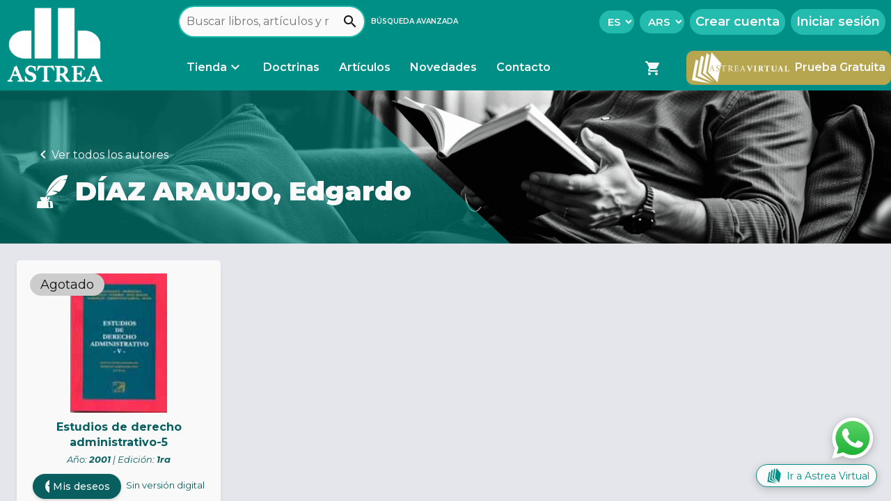

--- FILE ---
content_type: text/html; charset=utf-8
request_url: https://www.astrea.com.ar/author/Y195
body_size: 163129
content:
<!DOCTYPE html><html lang="es" data-critters-container><head><link rel="preconnect" href="https://fonts.gstatic.com" crossorigin>
        <!-- Configs -->
        <base href="/">
        <meta charset="utf-8">
        <meta name="viewport" content="width=device-width, initial-scale=1">
        <meta name="robots" content="index, follow">
        <meta name="url" content="https://www.astrea.com.ar/">
        <link rel="canonical" href="https://astrea.com.ar/author/Y195">
        <link rel="manifest" href="manifest.webmanifest">

        <!-- SEO -->
        <title>Díaz Araujo, Edgardo</title>
        <meta name="description" content="Catálogo de obras de Edgardo Díaz Araujo que tenemos para ofrecerte.">
        <meta name="keywords" content="Astrea, Editorial Astrea, Astrea Virtual, obras digitales jurídicas, libros digitales jurídicos, buscador de obras jurídicas">
        <meta name="author" content="Editorial Astrea">
        <meta name="copyright" content="Editorial Astrea">

        <meta property="og:type" content="website">
        <meta property="og:title" content="Díaz Araujo, Edgardo">
        <meta property="og:description" content="Catálogo de obras de Edgardo Díaz Araujo que tenemos para ofrecerte.">
        <meta property="og:image" content="https://www.astrea.com.ar/assets/images/astrea-brand/astrea-web-og.png">
        <meta property="og:site_name" content="Editorial Astrea">
        <meta property="og:url" content="https://astrea.com.ar/author/Y195">

        <!-- Assets -->
        <link rel="icon" type="image/x-icon" href="favicon.ico">
        <style type="text/css">@font-face{font-family:'Montserrat';font-style:italic;font-weight:300;font-display:swap;src:url(https://fonts.gstatic.com/s/montserrat/v31/JTUQjIg1_i6t8kCHKm459WxRxC7m0dR9pBOi.woff2) format('woff2');unicode-range:U+0460-052F, U+1C80-1C8A, U+20B4, U+2DE0-2DFF, U+A640-A69F, U+FE2E-FE2F;}@font-face{font-family:'Montserrat';font-style:italic;font-weight:300;font-display:swap;src:url(https://fonts.gstatic.com/s/montserrat/v31/JTUQjIg1_i6t8kCHKm459WxRzS7m0dR9pBOi.woff2) format('woff2');unicode-range:U+0301, U+0400-045F, U+0490-0491, U+04B0-04B1, U+2116;}@font-face{font-family:'Montserrat';font-style:italic;font-weight:300;font-display:swap;src:url(https://fonts.gstatic.com/s/montserrat/v31/JTUQjIg1_i6t8kCHKm459WxRxi7m0dR9pBOi.woff2) format('woff2');unicode-range:U+0102-0103, U+0110-0111, U+0128-0129, U+0168-0169, U+01A0-01A1, U+01AF-01B0, U+0300-0301, U+0303-0304, U+0308-0309, U+0323, U+0329, U+1EA0-1EF9, U+20AB;}@font-face{font-family:'Montserrat';font-style:italic;font-weight:300;font-display:swap;src:url(https://fonts.gstatic.com/s/montserrat/v31/JTUQjIg1_i6t8kCHKm459WxRxy7m0dR9pBOi.woff2) format('woff2');unicode-range:U+0100-02BA, U+02BD-02C5, U+02C7-02CC, U+02CE-02D7, U+02DD-02FF, U+0304, U+0308, U+0329, U+1D00-1DBF, U+1E00-1E9F, U+1EF2-1EFF, U+2020, U+20A0-20AB, U+20AD-20C0, U+2113, U+2C60-2C7F, U+A720-A7FF;}@font-face{font-family:'Montserrat';font-style:italic;font-weight:300;font-display:swap;src:url(https://fonts.gstatic.com/s/montserrat/v31/JTUQjIg1_i6t8kCHKm459WxRyS7m0dR9pA.woff2) format('woff2');unicode-range:U+0000-00FF, U+0131, U+0152-0153, U+02BB-02BC, U+02C6, U+02DA, U+02DC, U+0304, U+0308, U+0329, U+2000-206F, U+20AC, U+2122, U+2191, U+2193, U+2212, U+2215, U+FEFF, U+FFFD;}@font-face{font-family:'Montserrat';font-style:italic;font-weight:400;font-display:swap;src:url(https://fonts.gstatic.com/s/montserrat/v31/JTUQjIg1_i6t8kCHKm459WxRxC7m0dR9pBOi.woff2) format('woff2');unicode-range:U+0460-052F, U+1C80-1C8A, U+20B4, U+2DE0-2DFF, U+A640-A69F, U+FE2E-FE2F;}@font-face{font-family:'Montserrat';font-style:italic;font-weight:400;font-display:swap;src:url(https://fonts.gstatic.com/s/montserrat/v31/JTUQjIg1_i6t8kCHKm459WxRzS7m0dR9pBOi.woff2) format('woff2');unicode-range:U+0301, U+0400-045F, U+0490-0491, U+04B0-04B1, U+2116;}@font-face{font-family:'Montserrat';font-style:italic;font-weight:400;font-display:swap;src:url(https://fonts.gstatic.com/s/montserrat/v31/JTUQjIg1_i6t8kCHKm459WxRxi7m0dR9pBOi.woff2) format('woff2');unicode-range:U+0102-0103, U+0110-0111, U+0128-0129, U+0168-0169, U+01A0-01A1, U+01AF-01B0, U+0300-0301, U+0303-0304, U+0308-0309, U+0323, U+0329, U+1EA0-1EF9, U+20AB;}@font-face{font-family:'Montserrat';font-style:italic;font-weight:400;font-display:swap;src:url(https://fonts.gstatic.com/s/montserrat/v31/JTUQjIg1_i6t8kCHKm459WxRxy7m0dR9pBOi.woff2) format('woff2');unicode-range:U+0100-02BA, U+02BD-02C5, U+02C7-02CC, U+02CE-02D7, U+02DD-02FF, U+0304, U+0308, U+0329, U+1D00-1DBF, U+1E00-1E9F, U+1EF2-1EFF, U+2020, U+20A0-20AB, U+20AD-20C0, U+2113, U+2C60-2C7F, U+A720-A7FF;}@font-face{font-family:'Montserrat';font-style:italic;font-weight:400;font-display:swap;src:url(https://fonts.gstatic.com/s/montserrat/v31/JTUQjIg1_i6t8kCHKm459WxRyS7m0dR9pA.woff2) format('woff2');unicode-range:U+0000-00FF, U+0131, U+0152-0153, U+02BB-02BC, U+02C6, U+02DA, U+02DC, U+0304, U+0308, U+0329, U+2000-206F, U+20AC, U+2122, U+2191, U+2193, U+2212, U+2215, U+FEFF, U+FFFD;}@font-face{font-family:'Montserrat';font-style:italic;font-weight:500;font-display:swap;src:url(https://fonts.gstatic.com/s/montserrat/v31/JTUQjIg1_i6t8kCHKm459WxRxC7m0dR9pBOi.woff2) format('woff2');unicode-range:U+0460-052F, U+1C80-1C8A, U+20B4, U+2DE0-2DFF, U+A640-A69F, U+FE2E-FE2F;}@font-face{font-family:'Montserrat';font-style:italic;font-weight:500;font-display:swap;src:url(https://fonts.gstatic.com/s/montserrat/v31/JTUQjIg1_i6t8kCHKm459WxRzS7m0dR9pBOi.woff2) format('woff2');unicode-range:U+0301, U+0400-045F, U+0490-0491, U+04B0-04B1, U+2116;}@font-face{font-family:'Montserrat';font-style:italic;font-weight:500;font-display:swap;src:url(https://fonts.gstatic.com/s/montserrat/v31/JTUQjIg1_i6t8kCHKm459WxRxi7m0dR9pBOi.woff2) format('woff2');unicode-range:U+0102-0103, U+0110-0111, U+0128-0129, U+0168-0169, U+01A0-01A1, U+01AF-01B0, U+0300-0301, U+0303-0304, U+0308-0309, U+0323, U+0329, U+1EA0-1EF9, U+20AB;}@font-face{font-family:'Montserrat';font-style:italic;font-weight:500;font-display:swap;src:url(https://fonts.gstatic.com/s/montserrat/v31/JTUQjIg1_i6t8kCHKm459WxRxy7m0dR9pBOi.woff2) format('woff2');unicode-range:U+0100-02BA, U+02BD-02C5, U+02C7-02CC, U+02CE-02D7, U+02DD-02FF, U+0304, U+0308, U+0329, U+1D00-1DBF, U+1E00-1E9F, U+1EF2-1EFF, U+2020, U+20A0-20AB, U+20AD-20C0, U+2113, U+2C60-2C7F, U+A720-A7FF;}@font-face{font-family:'Montserrat';font-style:italic;font-weight:500;font-display:swap;src:url(https://fonts.gstatic.com/s/montserrat/v31/JTUQjIg1_i6t8kCHKm459WxRyS7m0dR9pA.woff2) format('woff2');unicode-range:U+0000-00FF, U+0131, U+0152-0153, U+02BB-02BC, U+02C6, U+02DA, U+02DC, U+0304, U+0308, U+0329, U+2000-206F, U+20AC, U+2122, U+2191, U+2193, U+2212, U+2215, U+FEFF, U+FFFD;}@font-face{font-family:'Montserrat';font-style:italic;font-weight:600;font-display:swap;src:url(https://fonts.gstatic.com/s/montserrat/v31/JTUQjIg1_i6t8kCHKm459WxRxC7m0dR9pBOi.woff2) format('woff2');unicode-range:U+0460-052F, U+1C80-1C8A, U+20B4, U+2DE0-2DFF, U+A640-A69F, U+FE2E-FE2F;}@font-face{font-family:'Montserrat';font-style:italic;font-weight:600;font-display:swap;src:url(https://fonts.gstatic.com/s/montserrat/v31/JTUQjIg1_i6t8kCHKm459WxRzS7m0dR9pBOi.woff2) format('woff2');unicode-range:U+0301, U+0400-045F, U+0490-0491, U+04B0-04B1, U+2116;}@font-face{font-family:'Montserrat';font-style:italic;font-weight:600;font-display:swap;src:url(https://fonts.gstatic.com/s/montserrat/v31/JTUQjIg1_i6t8kCHKm459WxRxi7m0dR9pBOi.woff2) format('woff2');unicode-range:U+0102-0103, U+0110-0111, U+0128-0129, U+0168-0169, U+01A0-01A1, U+01AF-01B0, U+0300-0301, U+0303-0304, U+0308-0309, U+0323, U+0329, U+1EA0-1EF9, U+20AB;}@font-face{font-family:'Montserrat';font-style:italic;font-weight:600;font-display:swap;src:url(https://fonts.gstatic.com/s/montserrat/v31/JTUQjIg1_i6t8kCHKm459WxRxy7m0dR9pBOi.woff2) format('woff2');unicode-range:U+0100-02BA, U+02BD-02C5, U+02C7-02CC, U+02CE-02D7, U+02DD-02FF, U+0304, U+0308, U+0329, U+1D00-1DBF, U+1E00-1E9F, U+1EF2-1EFF, U+2020, U+20A0-20AB, U+20AD-20C0, U+2113, U+2C60-2C7F, U+A720-A7FF;}@font-face{font-family:'Montserrat';font-style:italic;font-weight:600;font-display:swap;src:url(https://fonts.gstatic.com/s/montserrat/v31/JTUQjIg1_i6t8kCHKm459WxRyS7m0dR9pA.woff2) format('woff2');unicode-range:U+0000-00FF, U+0131, U+0152-0153, U+02BB-02BC, U+02C6, U+02DA, U+02DC, U+0304, U+0308, U+0329, U+2000-206F, U+20AC, U+2122, U+2191, U+2193, U+2212, U+2215, U+FEFF, U+FFFD;}@font-face{font-family:'Montserrat';font-style:italic;font-weight:700;font-display:swap;src:url(https://fonts.gstatic.com/s/montserrat/v31/JTUQjIg1_i6t8kCHKm459WxRxC7m0dR9pBOi.woff2) format('woff2');unicode-range:U+0460-052F, U+1C80-1C8A, U+20B4, U+2DE0-2DFF, U+A640-A69F, U+FE2E-FE2F;}@font-face{font-family:'Montserrat';font-style:italic;font-weight:700;font-display:swap;src:url(https://fonts.gstatic.com/s/montserrat/v31/JTUQjIg1_i6t8kCHKm459WxRzS7m0dR9pBOi.woff2) format('woff2');unicode-range:U+0301, U+0400-045F, U+0490-0491, U+04B0-04B1, U+2116;}@font-face{font-family:'Montserrat';font-style:italic;font-weight:700;font-display:swap;src:url(https://fonts.gstatic.com/s/montserrat/v31/JTUQjIg1_i6t8kCHKm459WxRxi7m0dR9pBOi.woff2) format('woff2');unicode-range:U+0102-0103, U+0110-0111, U+0128-0129, U+0168-0169, U+01A0-01A1, U+01AF-01B0, U+0300-0301, U+0303-0304, U+0308-0309, U+0323, U+0329, U+1EA0-1EF9, U+20AB;}@font-face{font-family:'Montserrat';font-style:italic;font-weight:700;font-display:swap;src:url(https://fonts.gstatic.com/s/montserrat/v31/JTUQjIg1_i6t8kCHKm459WxRxy7m0dR9pBOi.woff2) format('woff2');unicode-range:U+0100-02BA, U+02BD-02C5, U+02C7-02CC, U+02CE-02D7, U+02DD-02FF, U+0304, U+0308, U+0329, U+1D00-1DBF, U+1E00-1E9F, U+1EF2-1EFF, U+2020, U+20A0-20AB, U+20AD-20C0, U+2113, U+2C60-2C7F, U+A720-A7FF;}@font-face{font-family:'Montserrat';font-style:italic;font-weight:700;font-display:swap;src:url(https://fonts.gstatic.com/s/montserrat/v31/JTUQjIg1_i6t8kCHKm459WxRyS7m0dR9pA.woff2) format('woff2');unicode-range:U+0000-00FF, U+0131, U+0152-0153, U+02BB-02BC, U+02C6, U+02DA, U+02DC, U+0304, U+0308, U+0329, U+2000-206F, U+20AC, U+2122, U+2191, U+2193, U+2212, U+2215, U+FEFF, U+FFFD;}@font-face{font-family:'Montserrat';font-style:italic;font-weight:800;font-display:swap;src:url(https://fonts.gstatic.com/s/montserrat/v31/JTUQjIg1_i6t8kCHKm459WxRxC7m0dR9pBOi.woff2) format('woff2');unicode-range:U+0460-052F, U+1C80-1C8A, U+20B4, U+2DE0-2DFF, U+A640-A69F, U+FE2E-FE2F;}@font-face{font-family:'Montserrat';font-style:italic;font-weight:800;font-display:swap;src:url(https://fonts.gstatic.com/s/montserrat/v31/JTUQjIg1_i6t8kCHKm459WxRzS7m0dR9pBOi.woff2) format('woff2');unicode-range:U+0301, U+0400-045F, U+0490-0491, U+04B0-04B1, U+2116;}@font-face{font-family:'Montserrat';font-style:italic;font-weight:800;font-display:swap;src:url(https://fonts.gstatic.com/s/montserrat/v31/JTUQjIg1_i6t8kCHKm459WxRxi7m0dR9pBOi.woff2) format('woff2');unicode-range:U+0102-0103, U+0110-0111, U+0128-0129, U+0168-0169, U+01A0-01A1, U+01AF-01B0, U+0300-0301, U+0303-0304, U+0308-0309, U+0323, U+0329, U+1EA0-1EF9, U+20AB;}@font-face{font-family:'Montserrat';font-style:italic;font-weight:800;font-display:swap;src:url(https://fonts.gstatic.com/s/montserrat/v31/JTUQjIg1_i6t8kCHKm459WxRxy7m0dR9pBOi.woff2) format('woff2');unicode-range:U+0100-02BA, U+02BD-02C5, U+02C7-02CC, U+02CE-02D7, U+02DD-02FF, U+0304, U+0308, U+0329, U+1D00-1DBF, U+1E00-1E9F, U+1EF2-1EFF, U+2020, U+20A0-20AB, U+20AD-20C0, U+2113, U+2C60-2C7F, U+A720-A7FF;}@font-face{font-family:'Montserrat';font-style:italic;font-weight:800;font-display:swap;src:url(https://fonts.gstatic.com/s/montserrat/v31/JTUQjIg1_i6t8kCHKm459WxRyS7m0dR9pA.woff2) format('woff2');unicode-range:U+0000-00FF, U+0131, U+0152-0153, U+02BB-02BC, U+02C6, U+02DA, U+02DC, U+0304, U+0308, U+0329, U+2000-206F, U+20AC, U+2122, U+2191, U+2193, U+2212, U+2215, U+FEFF, U+FFFD;}@font-face{font-family:'Montserrat';font-style:italic;font-weight:900;font-display:swap;src:url(https://fonts.gstatic.com/s/montserrat/v31/JTUQjIg1_i6t8kCHKm459WxRxC7m0dR9pBOi.woff2) format('woff2');unicode-range:U+0460-052F, U+1C80-1C8A, U+20B4, U+2DE0-2DFF, U+A640-A69F, U+FE2E-FE2F;}@font-face{font-family:'Montserrat';font-style:italic;font-weight:900;font-display:swap;src:url(https://fonts.gstatic.com/s/montserrat/v31/JTUQjIg1_i6t8kCHKm459WxRzS7m0dR9pBOi.woff2) format('woff2');unicode-range:U+0301, U+0400-045F, U+0490-0491, U+04B0-04B1, U+2116;}@font-face{font-family:'Montserrat';font-style:italic;font-weight:900;font-display:swap;src:url(https://fonts.gstatic.com/s/montserrat/v31/JTUQjIg1_i6t8kCHKm459WxRxi7m0dR9pBOi.woff2) format('woff2');unicode-range:U+0102-0103, U+0110-0111, U+0128-0129, U+0168-0169, U+01A0-01A1, U+01AF-01B0, U+0300-0301, U+0303-0304, U+0308-0309, U+0323, U+0329, U+1EA0-1EF9, U+20AB;}@font-face{font-family:'Montserrat';font-style:italic;font-weight:900;font-display:swap;src:url(https://fonts.gstatic.com/s/montserrat/v31/JTUQjIg1_i6t8kCHKm459WxRxy7m0dR9pBOi.woff2) format('woff2');unicode-range:U+0100-02BA, U+02BD-02C5, U+02C7-02CC, U+02CE-02D7, U+02DD-02FF, U+0304, U+0308, U+0329, U+1D00-1DBF, U+1E00-1E9F, U+1EF2-1EFF, U+2020, U+20A0-20AB, U+20AD-20C0, U+2113, U+2C60-2C7F, U+A720-A7FF;}@font-face{font-family:'Montserrat';font-style:italic;font-weight:900;font-display:swap;src:url(https://fonts.gstatic.com/s/montserrat/v31/JTUQjIg1_i6t8kCHKm459WxRyS7m0dR9pA.woff2) format('woff2');unicode-range:U+0000-00FF, U+0131, U+0152-0153, U+02BB-02BC, U+02C6, U+02DA, U+02DC, U+0304, U+0308, U+0329, U+2000-206F, U+20AC, U+2122, U+2191, U+2193, U+2212, U+2215, U+FEFF, U+FFFD;}@font-face{font-family:'Montserrat';font-style:normal;font-weight:300;font-display:swap;src:url(https://fonts.gstatic.com/s/montserrat/v31/JTUSjIg1_i6t8kCHKm459WRhyyTh89ZNpQ.woff2) format('woff2');unicode-range:U+0460-052F, U+1C80-1C8A, U+20B4, U+2DE0-2DFF, U+A640-A69F, U+FE2E-FE2F;}@font-face{font-family:'Montserrat';font-style:normal;font-weight:300;font-display:swap;src:url(https://fonts.gstatic.com/s/montserrat/v31/JTUSjIg1_i6t8kCHKm459W1hyyTh89ZNpQ.woff2) format('woff2');unicode-range:U+0301, U+0400-045F, U+0490-0491, U+04B0-04B1, U+2116;}@font-face{font-family:'Montserrat';font-style:normal;font-weight:300;font-display:swap;src:url(https://fonts.gstatic.com/s/montserrat/v31/JTUSjIg1_i6t8kCHKm459WZhyyTh89ZNpQ.woff2) format('woff2');unicode-range:U+0102-0103, U+0110-0111, U+0128-0129, U+0168-0169, U+01A0-01A1, U+01AF-01B0, U+0300-0301, U+0303-0304, U+0308-0309, U+0323, U+0329, U+1EA0-1EF9, U+20AB;}@font-face{font-family:'Montserrat';font-style:normal;font-weight:300;font-display:swap;src:url(https://fonts.gstatic.com/s/montserrat/v31/JTUSjIg1_i6t8kCHKm459WdhyyTh89ZNpQ.woff2) format('woff2');unicode-range:U+0100-02BA, U+02BD-02C5, U+02C7-02CC, U+02CE-02D7, U+02DD-02FF, U+0304, U+0308, U+0329, U+1D00-1DBF, U+1E00-1E9F, U+1EF2-1EFF, U+2020, U+20A0-20AB, U+20AD-20C0, U+2113, U+2C60-2C7F, U+A720-A7FF;}@font-face{font-family:'Montserrat';font-style:normal;font-weight:300;font-display:swap;src:url(https://fonts.gstatic.com/s/montserrat/v31/JTUSjIg1_i6t8kCHKm459WlhyyTh89Y.woff2) format('woff2');unicode-range:U+0000-00FF, U+0131, U+0152-0153, U+02BB-02BC, U+02C6, U+02DA, U+02DC, U+0304, U+0308, U+0329, U+2000-206F, U+20AC, U+2122, U+2191, U+2193, U+2212, U+2215, U+FEFF, U+FFFD;}@font-face{font-family:'Montserrat';font-style:normal;font-weight:400;font-display:swap;src:url(https://fonts.gstatic.com/s/montserrat/v31/JTUSjIg1_i6t8kCHKm459WRhyyTh89ZNpQ.woff2) format('woff2');unicode-range:U+0460-052F, U+1C80-1C8A, U+20B4, U+2DE0-2DFF, U+A640-A69F, U+FE2E-FE2F;}@font-face{font-family:'Montserrat';font-style:normal;font-weight:400;font-display:swap;src:url(https://fonts.gstatic.com/s/montserrat/v31/JTUSjIg1_i6t8kCHKm459W1hyyTh89ZNpQ.woff2) format('woff2');unicode-range:U+0301, U+0400-045F, U+0490-0491, U+04B0-04B1, U+2116;}@font-face{font-family:'Montserrat';font-style:normal;font-weight:400;font-display:swap;src:url(https://fonts.gstatic.com/s/montserrat/v31/JTUSjIg1_i6t8kCHKm459WZhyyTh89ZNpQ.woff2) format('woff2');unicode-range:U+0102-0103, U+0110-0111, U+0128-0129, U+0168-0169, U+01A0-01A1, U+01AF-01B0, U+0300-0301, U+0303-0304, U+0308-0309, U+0323, U+0329, U+1EA0-1EF9, U+20AB;}@font-face{font-family:'Montserrat';font-style:normal;font-weight:400;font-display:swap;src:url(https://fonts.gstatic.com/s/montserrat/v31/JTUSjIg1_i6t8kCHKm459WdhyyTh89ZNpQ.woff2) format('woff2');unicode-range:U+0100-02BA, U+02BD-02C5, U+02C7-02CC, U+02CE-02D7, U+02DD-02FF, U+0304, U+0308, U+0329, U+1D00-1DBF, U+1E00-1E9F, U+1EF2-1EFF, U+2020, U+20A0-20AB, U+20AD-20C0, U+2113, U+2C60-2C7F, U+A720-A7FF;}@font-face{font-family:'Montserrat';font-style:normal;font-weight:400;font-display:swap;src:url(https://fonts.gstatic.com/s/montserrat/v31/JTUSjIg1_i6t8kCHKm459WlhyyTh89Y.woff2) format('woff2');unicode-range:U+0000-00FF, U+0131, U+0152-0153, U+02BB-02BC, U+02C6, U+02DA, U+02DC, U+0304, U+0308, U+0329, U+2000-206F, U+20AC, U+2122, U+2191, U+2193, U+2212, U+2215, U+FEFF, U+FFFD;}@font-face{font-family:'Montserrat';font-style:normal;font-weight:500;font-display:swap;src:url(https://fonts.gstatic.com/s/montserrat/v31/JTUSjIg1_i6t8kCHKm459WRhyyTh89ZNpQ.woff2) format('woff2');unicode-range:U+0460-052F, U+1C80-1C8A, U+20B4, U+2DE0-2DFF, U+A640-A69F, U+FE2E-FE2F;}@font-face{font-family:'Montserrat';font-style:normal;font-weight:500;font-display:swap;src:url(https://fonts.gstatic.com/s/montserrat/v31/JTUSjIg1_i6t8kCHKm459W1hyyTh89ZNpQ.woff2) format('woff2');unicode-range:U+0301, U+0400-045F, U+0490-0491, U+04B0-04B1, U+2116;}@font-face{font-family:'Montserrat';font-style:normal;font-weight:500;font-display:swap;src:url(https://fonts.gstatic.com/s/montserrat/v31/JTUSjIg1_i6t8kCHKm459WZhyyTh89ZNpQ.woff2) format('woff2');unicode-range:U+0102-0103, U+0110-0111, U+0128-0129, U+0168-0169, U+01A0-01A1, U+01AF-01B0, U+0300-0301, U+0303-0304, U+0308-0309, U+0323, U+0329, U+1EA0-1EF9, U+20AB;}@font-face{font-family:'Montserrat';font-style:normal;font-weight:500;font-display:swap;src:url(https://fonts.gstatic.com/s/montserrat/v31/JTUSjIg1_i6t8kCHKm459WdhyyTh89ZNpQ.woff2) format('woff2');unicode-range:U+0100-02BA, U+02BD-02C5, U+02C7-02CC, U+02CE-02D7, U+02DD-02FF, U+0304, U+0308, U+0329, U+1D00-1DBF, U+1E00-1E9F, U+1EF2-1EFF, U+2020, U+20A0-20AB, U+20AD-20C0, U+2113, U+2C60-2C7F, U+A720-A7FF;}@font-face{font-family:'Montserrat';font-style:normal;font-weight:500;font-display:swap;src:url(https://fonts.gstatic.com/s/montserrat/v31/JTUSjIg1_i6t8kCHKm459WlhyyTh89Y.woff2) format('woff2');unicode-range:U+0000-00FF, U+0131, U+0152-0153, U+02BB-02BC, U+02C6, U+02DA, U+02DC, U+0304, U+0308, U+0329, U+2000-206F, U+20AC, U+2122, U+2191, U+2193, U+2212, U+2215, U+FEFF, U+FFFD;}@font-face{font-family:'Montserrat';font-style:normal;font-weight:600;font-display:swap;src:url(https://fonts.gstatic.com/s/montserrat/v31/JTUSjIg1_i6t8kCHKm459WRhyyTh89ZNpQ.woff2) format('woff2');unicode-range:U+0460-052F, U+1C80-1C8A, U+20B4, U+2DE0-2DFF, U+A640-A69F, U+FE2E-FE2F;}@font-face{font-family:'Montserrat';font-style:normal;font-weight:600;font-display:swap;src:url(https://fonts.gstatic.com/s/montserrat/v31/JTUSjIg1_i6t8kCHKm459W1hyyTh89ZNpQ.woff2) format('woff2');unicode-range:U+0301, U+0400-045F, U+0490-0491, U+04B0-04B1, U+2116;}@font-face{font-family:'Montserrat';font-style:normal;font-weight:600;font-display:swap;src:url(https://fonts.gstatic.com/s/montserrat/v31/JTUSjIg1_i6t8kCHKm459WZhyyTh89ZNpQ.woff2) format('woff2');unicode-range:U+0102-0103, U+0110-0111, U+0128-0129, U+0168-0169, U+01A0-01A1, U+01AF-01B0, U+0300-0301, U+0303-0304, U+0308-0309, U+0323, U+0329, U+1EA0-1EF9, U+20AB;}@font-face{font-family:'Montserrat';font-style:normal;font-weight:600;font-display:swap;src:url(https://fonts.gstatic.com/s/montserrat/v31/JTUSjIg1_i6t8kCHKm459WdhyyTh89ZNpQ.woff2) format('woff2');unicode-range:U+0100-02BA, U+02BD-02C5, U+02C7-02CC, U+02CE-02D7, U+02DD-02FF, U+0304, U+0308, U+0329, U+1D00-1DBF, U+1E00-1E9F, U+1EF2-1EFF, U+2020, U+20A0-20AB, U+20AD-20C0, U+2113, U+2C60-2C7F, U+A720-A7FF;}@font-face{font-family:'Montserrat';font-style:normal;font-weight:600;font-display:swap;src:url(https://fonts.gstatic.com/s/montserrat/v31/JTUSjIg1_i6t8kCHKm459WlhyyTh89Y.woff2) format('woff2');unicode-range:U+0000-00FF, U+0131, U+0152-0153, U+02BB-02BC, U+02C6, U+02DA, U+02DC, U+0304, U+0308, U+0329, U+2000-206F, U+20AC, U+2122, U+2191, U+2193, U+2212, U+2215, U+FEFF, U+FFFD;}@font-face{font-family:'Montserrat';font-style:normal;font-weight:700;font-display:swap;src:url(https://fonts.gstatic.com/s/montserrat/v31/JTUSjIg1_i6t8kCHKm459WRhyyTh89ZNpQ.woff2) format('woff2');unicode-range:U+0460-052F, U+1C80-1C8A, U+20B4, U+2DE0-2DFF, U+A640-A69F, U+FE2E-FE2F;}@font-face{font-family:'Montserrat';font-style:normal;font-weight:700;font-display:swap;src:url(https://fonts.gstatic.com/s/montserrat/v31/JTUSjIg1_i6t8kCHKm459W1hyyTh89ZNpQ.woff2) format('woff2');unicode-range:U+0301, U+0400-045F, U+0490-0491, U+04B0-04B1, U+2116;}@font-face{font-family:'Montserrat';font-style:normal;font-weight:700;font-display:swap;src:url(https://fonts.gstatic.com/s/montserrat/v31/JTUSjIg1_i6t8kCHKm459WZhyyTh89ZNpQ.woff2) format('woff2');unicode-range:U+0102-0103, U+0110-0111, U+0128-0129, U+0168-0169, U+01A0-01A1, U+01AF-01B0, U+0300-0301, U+0303-0304, U+0308-0309, U+0323, U+0329, U+1EA0-1EF9, U+20AB;}@font-face{font-family:'Montserrat';font-style:normal;font-weight:700;font-display:swap;src:url(https://fonts.gstatic.com/s/montserrat/v31/JTUSjIg1_i6t8kCHKm459WdhyyTh89ZNpQ.woff2) format('woff2');unicode-range:U+0100-02BA, U+02BD-02C5, U+02C7-02CC, U+02CE-02D7, U+02DD-02FF, U+0304, U+0308, U+0329, U+1D00-1DBF, U+1E00-1E9F, U+1EF2-1EFF, U+2020, U+20A0-20AB, U+20AD-20C0, U+2113, U+2C60-2C7F, U+A720-A7FF;}@font-face{font-family:'Montserrat';font-style:normal;font-weight:700;font-display:swap;src:url(https://fonts.gstatic.com/s/montserrat/v31/JTUSjIg1_i6t8kCHKm459WlhyyTh89Y.woff2) format('woff2');unicode-range:U+0000-00FF, U+0131, U+0152-0153, U+02BB-02BC, U+02C6, U+02DA, U+02DC, U+0304, U+0308, U+0329, U+2000-206F, U+20AC, U+2122, U+2191, U+2193, U+2212, U+2215, U+FEFF, U+FFFD;}@font-face{font-family:'Montserrat';font-style:normal;font-weight:800;font-display:swap;src:url(https://fonts.gstatic.com/s/montserrat/v31/JTUSjIg1_i6t8kCHKm459WRhyyTh89ZNpQ.woff2) format('woff2');unicode-range:U+0460-052F, U+1C80-1C8A, U+20B4, U+2DE0-2DFF, U+A640-A69F, U+FE2E-FE2F;}@font-face{font-family:'Montserrat';font-style:normal;font-weight:800;font-display:swap;src:url(https://fonts.gstatic.com/s/montserrat/v31/JTUSjIg1_i6t8kCHKm459W1hyyTh89ZNpQ.woff2) format('woff2');unicode-range:U+0301, U+0400-045F, U+0490-0491, U+04B0-04B1, U+2116;}@font-face{font-family:'Montserrat';font-style:normal;font-weight:800;font-display:swap;src:url(https://fonts.gstatic.com/s/montserrat/v31/JTUSjIg1_i6t8kCHKm459WZhyyTh89ZNpQ.woff2) format('woff2');unicode-range:U+0102-0103, U+0110-0111, U+0128-0129, U+0168-0169, U+01A0-01A1, U+01AF-01B0, U+0300-0301, U+0303-0304, U+0308-0309, U+0323, U+0329, U+1EA0-1EF9, U+20AB;}@font-face{font-family:'Montserrat';font-style:normal;font-weight:800;font-display:swap;src:url(https://fonts.gstatic.com/s/montserrat/v31/JTUSjIg1_i6t8kCHKm459WdhyyTh89ZNpQ.woff2) format('woff2');unicode-range:U+0100-02BA, U+02BD-02C5, U+02C7-02CC, U+02CE-02D7, U+02DD-02FF, U+0304, U+0308, U+0329, U+1D00-1DBF, U+1E00-1E9F, U+1EF2-1EFF, U+2020, U+20A0-20AB, U+20AD-20C0, U+2113, U+2C60-2C7F, U+A720-A7FF;}@font-face{font-family:'Montserrat';font-style:normal;font-weight:800;font-display:swap;src:url(https://fonts.gstatic.com/s/montserrat/v31/JTUSjIg1_i6t8kCHKm459WlhyyTh89Y.woff2) format('woff2');unicode-range:U+0000-00FF, U+0131, U+0152-0153, U+02BB-02BC, U+02C6, U+02DA, U+02DC, U+0304, U+0308, U+0329, U+2000-206F, U+20AC, U+2122, U+2191, U+2193, U+2212, U+2215, U+FEFF, U+FFFD;}@font-face{font-family:'Montserrat';font-style:normal;font-weight:900;font-display:swap;src:url(https://fonts.gstatic.com/s/montserrat/v31/JTUSjIg1_i6t8kCHKm459WRhyyTh89ZNpQ.woff2) format('woff2');unicode-range:U+0460-052F, U+1C80-1C8A, U+20B4, U+2DE0-2DFF, U+A640-A69F, U+FE2E-FE2F;}@font-face{font-family:'Montserrat';font-style:normal;font-weight:900;font-display:swap;src:url(https://fonts.gstatic.com/s/montserrat/v31/JTUSjIg1_i6t8kCHKm459W1hyyTh89ZNpQ.woff2) format('woff2');unicode-range:U+0301, U+0400-045F, U+0490-0491, U+04B0-04B1, U+2116;}@font-face{font-family:'Montserrat';font-style:normal;font-weight:900;font-display:swap;src:url(https://fonts.gstatic.com/s/montserrat/v31/JTUSjIg1_i6t8kCHKm459WZhyyTh89ZNpQ.woff2) format('woff2');unicode-range:U+0102-0103, U+0110-0111, U+0128-0129, U+0168-0169, U+01A0-01A1, U+01AF-01B0, U+0300-0301, U+0303-0304, U+0308-0309, U+0323, U+0329, U+1EA0-1EF9, U+20AB;}@font-face{font-family:'Montserrat';font-style:normal;font-weight:900;font-display:swap;src:url(https://fonts.gstatic.com/s/montserrat/v31/JTUSjIg1_i6t8kCHKm459WdhyyTh89ZNpQ.woff2) format('woff2');unicode-range:U+0100-02BA, U+02BD-02C5, U+02C7-02CC, U+02CE-02D7, U+02DD-02FF, U+0304, U+0308, U+0329, U+1D00-1DBF, U+1E00-1E9F, U+1EF2-1EFF, U+2020, U+20A0-20AB, U+20AD-20C0, U+2113, U+2C60-2C7F, U+A720-A7FF;}@font-face{font-family:'Montserrat';font-style:normal;font-weight:900;font-display:swap;src:url(https://fonts.gstatic.com/s/montserrat/v31/JTUSjIg1_i6t8kCHKm459WlhyyTh89Y.woff2) format('woff2');unicode-range:U+0000-00FF, U+0131, U+0152-0153, U+02BB-02BC, U+02C6, U+02DA, U+02DC, U+0304, U+0308, U+0329, U+2000-206F, U+20AC, U+2122, U+2191, U+2193, U+2212, U+2215, U+FEFF, U+FFFD;}</style>
    <style>html{--mat-option-selected-state-label-text-color:#008f86;--mat-option-label-text-color:rgba(0, 0, 0, .87);--mat-option-hover-state-layer-color:rgba(0, 0, 0, .04);--mat-option-focus-state-layer-color:rgba(0, 0, 0, .04);--mat-option-selected-state-layer-color:rgba(0, 0, 0, .04)}html{--mat-optgroup-label-text-color:rgba(0, 0, 0, .87)}html{--mdc-filled-text-field-caret-color:#008f86;--mdc-filled-text-field-focus-active-indicator-color:#008f86;--mdc-filled-text-field-focus-label-text-color:rgba(0, 143, 134, .87);--mdc-filled-text-field-container-color:whitesmoke;--mdc-filled-text-field-disabled-container-color:#fafafa;--mdc-filled-text-field-label-text-color:rgba(0, 0, 0, .6);--mdc-filled-text-field-disabled-label-text-color:rgba(0, 0, 0, .38);--mdc-filled-text-field-input-text-color:rgba(0, 0, 0, .87);--mdc-filled-text-field-disabled-input-text-color:rgba(0, 0, 0, .38);--mdc-filled-text-field-input-text-placeholder-color:rgba(0, 0, 0, .6);--mdc-filled-text-field-error-focus-label-text-color:#f44336;--mdc-filled-text-field-error-label-text-color:#f44336;--mdc-filled-text-field-error-caret-color:#f44336;--mdc-filled-text-field-active-indicator-color:rgba(0, 0, 0, .42);--mdc-filled-text-field-disabled-active-indicator-color:rgba(0, 0, 0, .06);--mdc-filled-text-field-hover-active-indicator-color:rgba(0, 0, 0, .87);--mdc-filled-text-field-error-active-indicator-color:#f44336;--mdc-filled-text-field-error-focus-active-indicator-color:#f44336;--mdc-filled-text-field-error-hover-active-indicator-color:#f44336;--mdc-outlined-text-field-caret-color:#008f86;--mdc-outlined-text-field-focus-outline-color:#008f86;--mdc-outlined-text-field-focus-label-text-color:rgba(0, 143, 134, .87);--mdc-outlined-text-field-label-text-color:rgba(0, 0, 0, .6);--mdc-outlined-text-field-disabled-label-text-color:rgba(0, 0, 0, .38);--mdc-outlined-text-field-input-text-color:rgba(0, 0, 0, .87);--mdc-outlined-text-field-disabled-input-text-color:rgba(0, 0, 0, .38);--mdc-outlined-text-field-input-text-placeholder-color:rgba(0, 0, 0, .6);--mdc-outlined-text-field-error-caret-color:#f44336;--mdc-outlined-text-field-error-focus-label-text-color:#f44336;--mdc-outlined-text-field-error-label-text-color:#f44336;--mdc-outlined-text-field-outline-color:rgba(0, 0, 0, .38);--mdc-outlined-text-field-disabled-outline-color:rgba(0, 0, 0, .06);--mdc-outlined-text-field-hover-outline-color:rgba(0, 0, 0, .87);--mdc-outlined-text-field-error-focus-outline-color:#f44336;--mdc-outlined-text-field-error-hover-outline-color:#f44336;--mdc-outlined-text-field-error-outline-color:#f44336;--mat-form-field-disabled-input-text-placeholder-color:rgba(0, 0, 0, .38)}html{--mat-select-panel-background-color:white;--mat-select-enabled-trigger-text-color:rgba(0, 0, 0, .87);--mat-select-disabled-trigger-text-color:rgba(0, 0, 0, .38);--mat-select-placeholder-text-color:rgba(0, 0, 0, .6);--mat-select-enabled-arrow-color:rgba(0, 0, 0, .54);--mat-select-disabled-arrow-color:rgba(0, 0, 0, .38);--mat-select-focused-arrow-color:rgba(0, 143, 134, .87);--mat-select-invalid-arrow-color:rgba(244, 67, 54, .87)}html{--mat-autocomplete-background-color:white}html{--mat-menu-item-label-text-color:rgba(0, 0, 0, .87);--mat-menu-item-icon-color:rgba(0, 0, 0, .87);--mat-menu-item-hover-state-layer-color:rgba(0, 0, 0, .04);--mat-menu-item-focus-state-layer-color:rgba(0, 0, 0, .04);--mat-menu-container-color:white}html{--mat-paginator-container-text-color:rgba(0, 0, 0, .87);--mat-paginator-container-background-color:white;--mat-paginator-enabled-icon-color:rgba(0, 0, 0, .54);--mat-paginator-disabled-icon-color:rgba(0, 0, 0, .12)}html{--mdc-checkbox-disabled-selected-icon-color:rgba(0, 0, 0, .38);--mdc-checkbox-disabled-unselected-icon-color:rgba(0, 0, 0, .38);--mdc-checkbox-selected-checkmark-color:#fff;--mdc-checkbox-selected-focus-icon-color:#008f86;--mdc-checkbox-selected-hover-icon-color:#008f86;--mdc-checkbox-selected-icon-color:#008f86;--mdc-checkbox-selected-pressed-icon-color:#008f86;--mdc-checkbox-unselected-focus-icon-color:#212121;--mdc-checkbox-unselected-hover-icon-color:#212121;--mdc-checkbox-unselected-icon-color:rgba(0, 0, 0, .54);--mdc-checkbox-unselected-pressed-icon-color:rgba(0, 0, 0, .54);--mdc-checkbox-selected-focus-state-layer-color:#008f86;--mdc-checkbox-selected-hover-state-layer-color:#008f86;--mdc-checkbox-selected-pressed-state-layer-color:#008f86;--mdc-checkbox-unselected-focus-state-layer-color:black;--mdc-checkbox-unselected-hover-state-layer-color:black;--mdc-checkbox-unselected-pressed-state-layer-color:black}html{--mat-table-background-color:white;--mat-table-header-headline-color:rgba(0, 0, 0, .87);--mat-table-row-item-label-text-color:rgba(0, 0, 0, .87);--mat-table-row-item-outline-color:rgba(0, 0, 0, .12)}html{--mat-badge-background-color:#008f86;--mat-badge-text-color:#fafafa;--mat-badge-disabled-state-background-color:#b9b9b9;--mat-badge-disabled-state-text-color:rgba(0, 0, 0, .38)}html{--mat-bottom-sheet-container-text-color:rgba(0, 0, 0, .87);--mat-bottom-sheet-container-background-color:white}html{--mat-legacy-button-toggle-text-color:rgba(0, 0, 0, .38);--mat-legacy-button-toggle-state-layer-color:rgba(0, 0, 0, .12);--mat-legacy-button-toggle-selected-state-text-color:rgba(0, 0, 0, .54);--mat-legacy-button-toggle-selected-state-background-color:#e0e0e0;--mat-legacy-button-toggle-disabled-state-text-color:rgba(0, 0, 0, .26);--mat-legacy-button-toggle-disabled-state-background-color:#eeeeee;--mat-legacy-button-toggle-disabled-selected-state-background-color:#bdbdbd;--mat-standard-button-toggle-text-color:rgba(0, 0, 0, .87);--mat-standard-button-toggle-background-color:white;--mat-standard-button-toggle-state-layer-color:black;--mat-standard-button-toggle-selected-state-background-color:#e0e0e0;--mat-standard-button-toggle-selected-state-text-color:rgba(0, 0, 0, .87);--mat-standard-button-toggle-disabled-state-text-color:rgba(0, 0, 0, .26);--mat-standard-button-toggle-disabled-state-background-color:white;--mat-standard-button-toggle-disabled-selected-state-text-color:rgba(0, 0, 0, .87);--mat-standard-button-toggle-disabled-selected-state-background-color:#bdbdbd;--mat-standard-button-toggle-divider-color:#e0e0e0}html{--mat-datepicker-calendar-date-selected-state-text-color:#fafafa;--mat-datepicker-calendar-date-selected-state-background-color:#008f86;--mat-datepicker-calendar-date-selected-disabled-state-background-color:rgba(0, 143, 134, .4);--mat-datepicker-calendar-date-today-selected-state-outline-color:#fafafa;--mat-datepicker-calendar-date-focus-state-background-color:rgba(0, 143, 134, .3);--mat-datepicker-calendar-date-hover-state-background-color:rgba(0, 143, 134, .3);--mat-datepicker-toggle-active-state-icon-color:#008f86;--mat-datepicker-calendar-date-in-range-state-background-color:rgba(0, 143, 134, .2);--mat-datepicker-calendar-date-in-comparison-range-state-background-color:rgba(249, 171, 0, .2);--mat-datepicker-calendar-date-in-overlap-range-state-background-color:#a8dab5;--mat-datepicker-calendar-date-in-overlap-range-selected-state-background-color:#46a35e;--mat-datepicker-toggle-icon-color:rgba(0, 0, 0, .54);--mat-datepicker-calendar-body-label-text-color:rgba(0, 0, 0, .54);--mat-datepicker-calendar-period-button-icon-color:rgba(0, 0, 0, .54);--mat-datepicker-calendar-navigation-button-icon-color:rgba(0, 0, 0, .54);--mat-datepicker-calendar-header-divider-color:rgba(0, 0, 0, .12);--mat-datepicker-calendar-header-text-color:rgba(0, 0, 0, .54);--mat-datepicker-calendar-date-today-outline-color:rgba(0, 0, 0, .38);--mat-datepicker-calendar-date-today-disabled-state-outline-color:rgba(0, 0, 0, .18);--mat-datepicker-calendar-date-text-color:rgba(0, 0, 0, .87);--mat-datepicker-calendar-date-outline-color:transparent;--mat-datepicker-calendar-date-disabled-state-text-color:rgba(0, 0, 0, .38);--mat-datepicker-calendar-date-preview-state-outline-color:rgba(0, 0, 0, .24);--mat-datepicker-range-input-separator-color:rgba(0, 0, 0, .87);--mat-datepicker-range-input-disabled-state-separator-color:rgba(0, 0, 0, .38);--mat-datepicker-range-input-disabled-state-text-color:rgba(0, 0, 0, .38);--mat-datepicker-calendar-container-background-color:white;--mat-datepicker-calendar-container-text-color:rgba(0, 0, 0, .87)}html{--mat-divider-color:rgba(0, 0, 0, .12)}html{--mat-expansion-container-background-color:white;--mat-expansion-container-text-color:rgba(0, 0, 0, .87);--mat-expansion-actions-divider-color:rgba(0, 0, 0, .12);--mat-expansion-header-hover-state-layer-color:rgba(0, 0, 0, .04);--mat-expansion-header-focus-state-layer-color:rgba(0, 0, 0, .04);--mat-expansion-header-disabled-state-text-color:rgba(0, 0, 0, .26);--mat-expansion-header-text-color:rgba(0, 0, 0, .87);--mat-expansion-header-description-color:rgba(0, 0, 0, .54);--mat-expansion-header-indicator-color:rgba(0, 0, 0, .54)}html{--mat-icon-color:inherit}html{--mat-sidenav-container-divider-color:rgba(0, 0, 0, .12);--mat-sidenav-container-background-color:white;--mat-sidenav-container-text-color:rgba(0, 0, 0, .87);--mat-sidenav-content-background-color:#fafafa;--mat-sidenav-content-text-color:rgba(0, 0, 0, .87);--mat-sidenav-scrim-color:rgba(0, 0, 0, .6)}html{--mat-stepper-header-icon-foreground-color:#fafafa;--mat-stepper-header-selected-state-icon-background-color:#008f86;--mat-stepper-header-selected-state-icon-foreground-color:#fafafa;--mat-stepper-header-done-state-icon-background-color:#008f86;--mat-stepper-header-done-state-icon-foreground-color:#fafafa;--mat-stepper-header-edit-state-icon-background-color:#008f86;--mat-stepper-header-edit-state-icon-foreground-color:#fafafa;--mat-stepper-container-color:white;--mat-stepper-line-color:rgba(0, 0, 0, .12);--mat-stepper-header-hover-state-layer-color:rgba(0, 0, 0, .04);--mat-stepper-header-focus-state-layer-color:rgba(0, 0, 0, .04);--mat-stepper-header-label-text-color:rgba(0, 0, 0, .54);--mat-stepper-header-optional-label-text-color:rgba(0, 0, 0, .54);--mat-stepper-header-selected-state-label-text-color:rgba(0, 0, 0, .87);--mat-stepper-header-error-state-label-text-color:#f44336;--mat-stepper-header-icon-background-color:rgba(0, 0, 0, .54);--mat-stepper-header-error-state-icon-foreground-color:#f44336;--mat-stepper-header-error-state-icon-background-color:transparent}html{--mat-toolbar-container-background-color:whitesmoke;--mat-toolbar-container-text-color:rgba(0, 0, 0, .87)}html{--mat-badge-text-font:var(--typography);--mat-badge-text-size:12px;--mat-badge-text-weight:600;--mat-badge-small-size-text-size:9px;--mat-badge-large-size-text-size:24px}html{--mat-bottom-sheet-container-text-font:var(--typography);--mat-bottom-sheet-container-text-line-height:20px;--mat-bottom-sheet-container-text-size:14px;--mat-bottom-sheet-container-text-tracking:normal;--mat-bottom-sheet-container-text-weight:400}html{--mat-standard-button-toggle-height:48px}html{--mat-legacy-button-toggle-text-font:var(--typography);--mat-standard-button-toggle-text-font:var(--typography)}html{--mat-datepicker-calendar-text-font:var(--typography);--mat-datepicker-calendar-text-size:13px;--mat-datepicker-calendar-body-label-text-size:14px;--mat-datepicker-calendar-body-label-text-weight:500;--mat-datepicker-calendar-period-button-text-size:14px;--mat-datepicker-calendar-period-button-text-weight:500;--mat-datepicker-calendar-header-text-size:11px;--mat-datepicker-calendar-header-text-weight:400}html{--mat-expansion-header-collapsed-state-height:48px;--mat-expansion-header-expanded-state-height:64px}html{--mat-expansion-header-text-font:var(--typography);--mat-expansion-header-text-size:15px;--mat-expansion-header-text-weight:400;--mat-expansion-header-text-line-height:inherit;--mat-expansion-header-text-tracking:inherit;--mat-expansion-container-text-font:var(--typography);--mat-expansion-container-text-line-height:20px;--mat-expansion-container-text-size:14px;--mat-expansion-container-text-tracking:normal;--mat-expansion-container-text-weight:400}html{--mat-grid-list-tile-header-primary-text-size:14px;--mat-grid-list-tile-header-secondary-text-size:12px;--mat-grid-list-tile-footer-primary-text-size:14px;--mat-grid-list-tile-footer-secondary-text-size:12px}html{--mat-stepper-header-height:72px}html{--mat-stepper-container-text-font:var(--typography);--mat-stepper-header-label-text-font:var(--typography);--mat-stepper-header-label-text-size:14px;--mat-stepper-header-label-text-weight:400;--mat-stepper-header-error-state-label-text-size:14px;--mat-stepper-header-selected-state-label-text-size:14px;--mat-stepper-header-selected-state-label-text-weight:500}html{--mat-toolbar-standard-height:64px;--mat-toolbar-mobile-height:56px}html{--mat-toolbar-title-text-font:var(--typography);--mat-toolbar-title-text-line-height:32px;--mat-toolbar-title-text-size:20px;--mat-toolbar-title-text-tracking:normal;--mat-toolbar-title-text-weight:500}html,body{margin:0;padding:0}*,*:before,*:after{box-sizing:border-box}app-root{--background-white-dark-1:#FAFAFA;--background-white-dark-2:#E4E6EB;--background-white-dark-3:#ccc;--background-green-white-1:#008F86;--background-green-white-2:#23BBAD;--background-green-white-3:#095E60;--background-blue-white-1:#044484;--background-blue-white-2:#0260D5;--background-green-dark-1:#008F86;--background-green-dark-2:#23BBAD;--background-green-dark-3:#095E60;--background-blue-dark-1:#044484;--background-blue-dark-2:#0260D5;--text-black-white-1:#121212;--text-black-white-2:#181818;--text-black-white-3:#404040;--text-white-black-1:#FAFAFA;--text-white-black-2:#E4E6EB;--text-white-black-3:#ccc;--text-green-white-1:#008F86;--text-green-white-2:#23BBAD;--text-green-white-3:#095E60;--text-blue-white-1:#044484;--text-blue-white-2:#0260D5;--text-error:#E00000;--text-red-white-1:#C20000;--text-red-white-2:#E00000;--text-white-green-1:#FAFAFA;--text-white-green-2:#E4E6EB;--text-white-green-3:#ccc;--color-white-1:#FAFAFA;--color-white-2:#E4E6EB;--color-white-3:#ccc;--color-black-1:#121212;--color-black-2:#181818;--color-black-3:#404040;--color-dark-1:#121F3D;--color-dark-2:#24385B;--color-dark-3:#03091E;--color-green-1:#008F86;--color-green-2:#23BBAD;--color-green-3:#095E60;--color-blue-1:#044484;--color-blue-2:#0260D5;--color-red-1:#C20000;--color-red-2:#E00000;--box-shadow:0px 3px 6px rgba(0,0,0,.0627451);--typography:Montserrat,sans-serif;--border-radius:5px;--color-web-1:#B94D4D;--color-web-2:#A71619;--color-web-3:#862633}*{scroll-behavior:smooth;scrollbar-width:auto;scrollbar-color:#008F86 #e8e8e8}html,body{font-family:Montserrat,sans-serif}html,body{height:100%}body{margin:0}</style><style>@font-face{font-family:Material Icons;font-style:normal;font-weight:400;src:url(MaterialIcons-Regular.1e50f5c2ffa6aba4.eot);src:local("Material Icons"),local("MaterialIcons-Regular"),url(MaterialIcons-Regular.7ea2023eeca07427.woff2) format("woff2"),url(MaterialIcons-Regular.db852539204b1a34.woff) format("woff"),url(MaterialIcons-Regular.196fa4a92dd6fa73.ttf) format("truetype")}.material-icons{font-family:Material Icons;font-weight:400;font-style:normal;font-size:24px;display:inline-block;line-height:1;text-transform:none;letter-spacing:normal;word-wrap:normal;white-space:nowrap;direction:ltr;-webkit-font-smoothing:antialiased;text-rendering:optimizeLegibility;-moz-osx-font-smoothing:grayscale;font-feature-settings:"liga"}.mat-ripple{overflow:hidden;position:relative}.mat-ripple:not(:empty){transform:translateZ(0)}.cdk-visually-hidden{border:0;clip:rect(0 0 0 0);height:1px;margin:-1px;overflow:hidden;padding:0;position:absolute;width:1px;white-space:nowrap;outline:0;-webkit-appearance:none;-moz-appearance:none;left:0}.mat-focus-indicator{position:relative}.mat-focus-indicator:before{inset:0;position:absolute;box-sizing:border-box;pointer-events:none;display:var(--mat-focus-indicator-display, none);border:var(--mat-focus-indicator-border-width, 3px) var(--mat-focus-indicator-border-style, solid) var(--mat-focus-indicator-border-color, transparent);border-radius:var(--mat-focus-indicator-border-radius, 4px)}.mat-focus-indicator:focus:before{content:""}html{--mat-option-selected-state-label-text-color:#008f86;--mat-option-label-text-color:rgba(0, 0, 0, .87);--mat-option-hover-state-layer-color:rgba(0, 0, 0, .04);--mat-option-focus-state-layer-color:rgba(0, 0, 0, .04);--mat-option-selected-state-layer-color:rgba(0, 0, 0, .04)}html{--mat-optgroup-label-text-color:rgba(0, 0, 0, .87)}html{--mdc-filled-text-field-caret-color:#008f86;--mdc-filled-text-field-focus-active-indicator-color:#008f86;--mdc-filled-text-field-focus-label-text-color:rgba(0, 143, 134, .87);--mdc-filled-text-field-container-color:whitesmoke;--mdc-filled-text-field-disabled-container-color:#fafafa;--mdc-filled-text-field-label-text-color:rgba(0, 0, 0, .6);--mdc-filled-text-field-disabled-label-text-color:rgba(0, 0, 0, .38);--mdc-filled-text-field-input-text-color:rgba(0, 0, 0, .87);--mdc-filled-text-field-disabled-input-text-color:rgba(0, 0, 0, .38);--mdc-filled-text-field-input-text-placeholder-color:rgba(0, 0, 0, .6);--mdc-filled-text-field-error-focus-label-text-color:#f44336;--mdc-filled-text-field-error-label-text-color:#f44336;--mdc-filled-text-field-error-caret-color:#f44336;--mdc-filled-text-field-active-indicator-color:rgba(0, 0, 0, .42);--mdc-filled-text-field-disabled-active-indicator-color:rgba(0, 0, 0, .06);--mdc-filled-text-field-hover-active-indicator-color:rgba(0, 0, 0, .87);--mdc-filled-text-field-error-active-indicator-color:#f44336;--mdc-filled-text-field-error-focus-active-indicator-color:#f44336;--mdc-filled-text-field-error-hover-active-indicator-color:#f44336;--mdc-outlined-text-field-caret-color:#008f86;--mdc-outlined-text-field-focus-outline-color:#008f86;--mdc-outlined-text-field-focus-label-text-color:rgba(0, 143, 134, .87);--mdc-outlined-text-field-label-text-color:rgba(0, 0, 0, .6);--mdc-outlined-text-field-disabled-label-text-color:rgba(0, 0, 0, .38);--mdc-outlined-text-field-input-text-color:rgba(0, 0, 0, .87);--mdc-outlined-text-field-disabled-input-text-color:rgba(0, 0, 0, .38);--mdc-outlined-text-field-input-text-placeholder-color:rgba(0, 0, 0, .6);--mdc-outlined-text-field-error-caret-color:#f44336;--mdc-outlined-text-field-error-focus-label-text-color:#f44336;--mdc-outlined-text-field-error-label-text-color:#f44336;--mdc-outlined-text-field-outline-color:rgba(0, 0, 0, .38);--mdc-outlined-text-field-disabled-outline-color:rgba(0, 0, 0, .06);--mdc-outlined-text-field-hover-outline-color:rgba(0, 0, 0, .87);--mdc-outlined-text-field-error-focus-outline-color:#f44336;--mdc-outlined-text-field-error-hover-outline-color:#f44336;--mdc-outlined-text-field-error-outline-color:#f44336;--mat-form-field-disabled-input-text-placeholder-color:rgba(0, 0, 0, .38)}html{--mat-select-panel-background-color:white;--mat-select-enabled-trigger-text-color:rgba(0, 0, 0, .87);--mat-select-disabled-trigger-text-color:rgba(0, 0, 0, .38);--mat-select-placeholder-text-color:rgba(0, 0, 0, .6);--mat-select-enabled-arrow-color:rgba(0, 0, 0, .54);--mat-select-disabled-arrow-color:rgba(0, 0, 0, .38);--mat-select-focused-arrow-color:rgba(0, 143, 134, .87);--mat-select-invalid-arrow-color:rgba(244, 67, 54, .87)}html{--mat-autocomplete-background-color:white}html{--mat-menu-item-label-text-color:rgba(0, 0, 0, .87);--mat-menu-item-icon-color:rgba(0, 0, 0, .87);--mat-menu-item-hover-state-layer-color:rgba(0, 0, 0, .04);--mat-menu-item-focus-state-layer-color:rgba(0, 0, 0, .04);--mat-menu-container-color:white}html{--mat-paginator-container-text-color:rgba(0, 0, 0, .87);--mat-paginator-container-background-color:white;--mat-paginator-enabled-icon-color:rgba(0, 0, 0, .54);--mat-paginator-disabled-icon-color:rgba(0, 0, 0, .12)}html{--mdc-checkbox-disabled-selected-icon-color:rgba(0, 0, 0, .38);--mdc-checkbox-disabled-unselected-icon-color:rgba(0, 0, 0, .38);--mdc-checkbox-selected-checkmark-color:#fff;--mdc-checkbox-selected-focus-icon-color:#008f86;--mdc-checkbox-selected-hover-icon-color:#008f86;--mdc-checkbox-selected-icon-color:#008f86;--mdc-checkbox-selected-pressed-icon-color:#008f86;--mdc-checkbox-unselected-focus-icon-color:#212121;--mdc-checkbox-unselected-hover-icon-color:#212121;--mdc-checkbox-unselected-icon-color:rgba(0, 0, 0, .54);--mdc-checkbox-unselected-pressed-icon-color:rgba(0, 0, 0, .54);--mdc-checkbox-selected-focus-state-layer-color:#008f86;--mdc-checkbox-selected-hover-state-layer-color:#008f86;--mdc-checkbox-selected-pressed-state-layer-color:#008f86;--mdc-checkbox-unselected-focus-state-layer-color:black;--mdc-checkbox-unselected-hover-state-layer-color:black;--mdc-checkbox-unselected-pressed-state-layer-color:black}html{--mat-table-background-color:white;--mat-table-header-headline-color:rgba(0, 0, 0, .87);--mat-table-row-item-label-text-color:rgba(0, 0, 0, .87);--mat-table-row-item-outline-color:rgba(0, 0, 0, .12)}.mat-badge{position:relative}.mat-badge.mat-badge{overflow:visible}html{--mat-badge-background-color:#008f86;--mat-badge-text-color:#fafafa;--mat-badge-disabled-state-background-color:#b9b9b9;--mat-badge-disabled-state-text-color:rgba(0, 0, 0, .38)}html{--mat-bottom-sheet-container-text-color:rgba(0, 0, 0, .87);--mat-bottom-sheet-container-background-color:white}html{--mat-legacy-button-toggle-text-color:rgba(0, 0, 0, .38);--mat-legacy-button-toggle-state-layer-color:rgba(0, 0, 0, .12);--mat-legacy-button-toggle-selected-state-text-color:rgba(0, 0, 0, .54);--mat-legacy-button-toggle-selected-state-background-color:#e0e0e0;--mat-legacy-button-toggle-disabled-state-text-color:rgba(0, 0, 0, .26);--mat-legacy-button-toggle-disabled-state-background-color:#eeeeee;--mat-legacy-button-toggle-disabled-selected-state-background-color:#bdbdbd;--mat-standard-button-toggle-text-color:rgba(0, 0, 0, .87);--mat-standard-button-toggle-background-color:white;--mat-standard-button-toggle-state-layer-color:black;--mat-standard-button-toggle-selected-state-background-color:#e0e0e0;--mat-standard-button-toggle-selected-state-text-color:rgba(0, 0, 0, .87);--mat-standard-button-toggle-disabled-state-text-color:rgba(0, 0, 0, .26);--mat-standard-button-toggle-disabled-state-background-color:white;--mat-standard-button-toggle-disabled-selected-state-text-color:rgba(0, 0, 0, .87);--mat-standard-button-toggle-disabled-selected-state-background-color:#bdbdbd;--mat-standard-button-toggle-divider-color:#e0e0e0}html{--mat-datepicker-calendar-date-selected-state-text-color:#fafafa;--mat-datepicker-calendar-date-selected-state-background-color:#008f86;--mat-datepicker-calendar-date-selected-disabled-state-background-color:rgba(0, 143, 134, .4);--mat-datepicker-calendar-date-today-selected-state-outline-color:#fafafa;--mat-datepicker-calendar-date-focus-state-background-color:rgba(0, 143, 134, .3);--mat-datepicker-calendar-date-hover-state-background-color:rgba(0, 143, 134, .3);--mat-datepicker-toggle-active-state-icon-color:#008f86;--mat-datepicker-calendar-date-in-range-state-background-color:rgba(0, 143, 134, .2);--mat-datepicker-calendar-date-in-comparison-range-state-background-color:rgba(249, 171, 0, .2);--mat-datepicker-calendar-date-in-overlap-range-state-background-color:#a8dab5;--mat-datepicker-calendar-date-in-overlap-range-selected-state-background-color:#46a35e;--mat-datepicker-toggle-icon-color:rgba(0, 0, 0, .54);--mat-datepicker-calendar-body-label-text-color:rgba(0, 0, 0, .54);--mat-datepicker-calendar-period-button-icon-color:rgba(0, 0, 0, .54);--mat-datepicker-calendar-navigation-button-icon-color:rgba(0, 0, 0, .54);--mat-datepicker-calendar-header-divider-color:rgba(0, 0, 0, .12);--mat-datepicker-calendar-header-text-color:rgba(0, 0, 0, .54);--mat-datepicker-calendar-date-today-outline-color:rgba(0, 0, 0, .38);--mat-datepicker-calendar-date-today-disabled-state-outline-color:rgba(0, 0, 0, .18);--mat-datepicker-calendar-date-text-color:rgba(0, 0, 0, .87);--mat-datepicker-calendar-date-outline-color:transparent;--mat-datepicker-calendar-date-disabled-state-text-color:rgba(0, 0, 0, .38);--mat-datepicker-calendar-date-preview-state-outline-color:rgba(0, 0, 0, .24);--mat-datepicker-range-input-separator-color:rgba(0, 0, 0, .87);--mat-datepicker-range-input-disabled-state-separator-color:rgba(0, 0, 0, .38);--mat-datepicker-range-input-disabled-state-text-color:rgba(0, 0, 0, .38);--mat-datepicker-calendar-container-background-color:white;--mat-datepicker-calendar-container-text-color:rgba(0, 0, 0, .87)}html{--mat-divider-color:rgba(0, 0, 0, .12)}html{--mat-expansion-container-background-color:white;--mat-expansion-container-text-color:rgba(0, 0, 0, .87);--mat-expansion-actions-divider-color:rgba(0, 0, 0, .12);--mat-expansion-header-hover-state-layer-color:rgba(0, 0, 0, .04);--mat-expansion-header-focus-state-layer-color:rgba(0, 0, 0, .04);--mat-expansion-header-disabled-state-text-color:rgba(0, 0, 0, .26);--mat-expansion-header-text-color:rgba(0, 0, 0, .87);--mat-expansion-header-description-color:rgba(0, 0, 0, .54);--mat-expansion-header-indicator-color:rgba(0, 0, 0, .54)}html{--mat-icon-color:inherit}html{--mat-sidenav-container-divider-color:rgba(0, 0, 0, .12);--mat-sidenav-container-background-color:white;--mat-sidenav-container-text-color:rgba(0, 0, 0, .87);--mat-sidenav-content-background-color:#fafafa;--mat-sidenav-content-text-color:rgba(0, 0, 0, .87);--mat-sidenav-scrim-color:rgba(0, 0, 0, .6)}html{--mat-stepper-header-icon-foreground-color:#fafafa;--mat-stepper-header-selected-state-icon-background-color:#008f86;--mat-stepper-header-selected-state-icon-foreground-color:#fafafa;--mat-stepper-header-done-state-icon-background-color:#008f86;--mat-stepper-header-done-state-icon-foreground-color:#fafafa;--mat-stepper-header-edit-state-icon-background-color:#008f86;--mat-stepper-header-edit-state-icon-foreground-color:#fafafa;--mat-stepper-container-color:white;--mat-stepper-line-color:rgba(0, 0, 0, .12);--mat-stepper-header-hover-state-layer-color:rgba(0, 0, 0, .04);--mat-stepper-header-focus-state-layer-color:rgba(0, 0, 0, .04);--mat-stepper-header-label-text-color:rgba(0, 0, 0, .54);--mat-stepper-header-optional-label-text-color:rgba(0, 0, 0, .54);--mat-stepper-header-selected-state-label-text-color:rgba(0, 0, 0, .87);--mat-stepper-header-error-state-label-text-color:#f44336;--mat-stepper-header-icon-background-color:rgba(0, 0, 0, .54);--mat-stepper-header-error-state-icon-foreground-color:#f44336;--mat-stepper-header-error-state-icon-background-color:transparent}html{--mat-toolbar-container-background-color:whitesmoke;--mat-toolbar-container-text-color:rgba(0, 0, 0, .87)}.mat-icon-button{font-family:var(--typography);font-size:14px;font-weight:500}.mat-menu-item{font-family:var(--typography);font-size:14px;font-weight:400}html{--mat-badge-text-font:var(--typography);--mat-badge-text-size:12px;--mat-badge-text-weight:600;--mat-badge-small-size-text-size:9px;--mat-badge-large-size-text-size:24px}html{--mat-bottom-sheet-container-text-font:var(--typography);--mat-bottom-sheet-container-text-line-height:20px;--mat-bottom-sheet-container-text-size:14px;--mat-bottom-sheet-container-text-tracking:normal;--mat-bottom-sheet-container-text-weight:400}html{--mat-standard-button-toggle-height:48px}html{--mat-legacy-button-toggle-text-font:var(--typography);--mat-standard-button-toggle-text-font:var(--typography)}html{--mat-datepicker-calendar-text-font:var(--typography);--mat-datepicker-calendar-text-size:13px;--mat-datepicker-calendar-body-label-text-size:14px;--mat-datepicker-calendar-body-label-text-weight:500;--mat-datepicker-calendar-period-button-text-size:14px;--mat-datepicker-calendar-period-button-text-weight:500;--mat-datepicker-calendar-header-text-size:11px;--mat-datepicker-calendar-header-text-weight:400}html{--mat-expansion-header-collapsed-state-height:48px;--mat-expansion-header-expanded-state-height:64px}html{--mat-expansion-header-text-font:var(--typography);--mat-expansion-header-text-size:15px;--mat-expansion-header-text-weight:400;--mat-expansion-header-text-line-height:inherit;--mat-expansion-header-text-tracking:inherit;--mat-expansion-container-text-font:var(--typography);--mat-expansion-container-text-line-height:20px;--mat-expansion-container-text-size:14px;--mat-expansion-container-text-tracking:normal;--mat-expansion-container-text-weight:400}html{--mat-grid-list-tile-header-primary-text-size:14px;--mat-grid-list-tile-header-secondary-text-size:12px;--mat-grid-list-tile-footer-primary-text-size:14px;--mat-grid-list-tile-footer-secondary-text-size:12px}html{--mat-stepper-header-height:72px}html{--mat-stepper-container-text-font:var(--typography);--mat-stepper-header-label-text-font:var(--typography);--mat-stepper-header-label-text-size:14px;--mat-stepper-header-label-text-weight:400;--mat-stepper-header-error-state-label-text-size:14px;--mat-stepper-header-selected-state-label-text-size:14px;--mat-stepper-header-selected-state-label-text-weight:500}html{--mat-toolbar-standard-height:64px;--mat-toolbar-mobile-height:56px}html{--mat-toolbar-title-text-font:var(--typography);--mat-toolbar-title-text-line-height:32px;--mat-toolbar-title-text-size:20px;--mat-toolbar-title-text-tracking:normal;--mat-toolbar-title-text-weight:500}.d-flex{display:flex!important}.flex-column{flex-direction:column!important}.flex-wrap{flex-wrap:wrap!important}.j-c-start{justify-content:flex-start!important}.j-c-end{justify-content:flex-end!important}.j-c-center{justify-content:center!important}.j-c-between{justify-content:space-between!important}.j-c-around{justify-content:space-around!important}.a-i-start{align-items:flex-start!important}.a-i-end{align-items:flex-end!important}.a-i-center{align-items:center!important}@media (min-width: 576px){.j-c-sm-between{justify-content:space-between!important}}.p-relative{position:relative!important}.w-25{width:25%!important}.w-50{width:50%!important}.w-75{width:75%!important}.w-100{width:100%!important}.h-100{height:100%!important}.m-0{margin:0rem!important}.ml-0{margin-left:0rem!important}.mr-1,.mx-1{margin-right:.25rem!important}.mb-1{margin-bottom:.25rem!important}.mx-1{margin-left:.25rem!important}.mt-2{margin-top:.5rem!important}.mr-2,.mx-2{margin-right:.5rem!important}.mx-2{margin-left:.5rem!important}.mt-3{margin-top:1rem!important}.mb-3{margin-bottom:1rem!important}.mt-4{margin-top:1.5rem!important}.ml-5{margin-left:1.75rem!important}.pt-0{padding-top:0rem!important}.p-2{padding:.5rem!important}.px-2{padding-right:.5rem!important}.px-2{padding-left:.5rem!important}.py-4{padding-top:1.5rem!important}.py-4{padding-bottom:1.5rem!important}@media (min-width: 576px){.p-sm-4{padding:1.5rem!important}}h1,h3,h4{margin:0!important}h1{font-size:2.5rem!important}h3{font-size:1.5rem!important}h4{font-size:1.375rem!important}@media (min-width: 576px){h1{font-size:2.3rem!important}h3{font-size:1.35rem!important}h4{font-size:1.225rem!important}}p{margin:0!important;font-size:1.3rem!important}a{color:#007bff!important;text-decoration:none!important}a:hover{color:#0056b3!important}.t-center{text-align:center!important}html,body{margin:0;padding:0}*,*:before,*:after{box-sizing:border-box}ul{margin:0}li{list-style:none}img{vertical-align:middle;border-style:none}svg{overflow:hidden;vertical-align:middle}input,button,select{margin:0;font-family:inherit;font-size:inherit;line-height:inherit}hr{box-sizing:content-box;height:0;overflow:visible}app-root{--background-white-dark-1:#FAFAFA;--background-white-dark-2:#E4E6EB;--background-white-dark-3:#ccc;--background-green-white-1:#008F86;--background-green-white-2:#23BBAD;--background-green-white-3:#095E60;--background-blue-white-1:#044484;--background-blue-white-2:#0260D5;--background-green-dark-1:#008F86;--background-green-dark-2:#23BBAD;--background-green-dark-3:#095E60;--background-blue-dark-1:#044484;--background-blue-dark-2:#0260D5;--text-black-white-1:#121212;--text-black-white-2:#181818;--text-black-white-3:#404040;--text-white-black-1:#FAFAFA;--text-white-black-2:#E4E6EB;--text-white-black-3:#ccc;--text-green-white-1:#008F86;--text-green-white-2:#23BBAD;--text-green-white-3:#095E60;--text-blue-white-1:#044484;--text-blue-white-2:#0260D5;--text-error:#E00000;--text-red-white-1:#C20000;--text-red-white-2:#E00000;--text-white-green-1:#FAFAFA;--text-white-green-2:#E4E6EB;--text-white-green-3:#ccc;--color-white-1:#FAFAFA;--color-white-2:#E4E6EB;--color-white-3:#ccc;--color-black-1:#121212;--color-black-2:#181818;--color-black-3:#404040;--color-dark-1:#121F3D;--color-dark-2:#24385B;--color-dark-3:#03091E;--color-green-1:#008F86;--color-green-2:#23BBAD;--color-green-3:#095E60;--color-blue-1:#044484;--color-blue-2:#0260D5;--color-red-1:#C20000;--color-red-2:#E00000;--box-shadow:0px 3px 6px rgba(0,0,0,.0627451);--typography:Montserrat,sans-serif;--border-radius:5px;--color-web-1:#B94D4D;--color-web-2:#A71619;--color-web-3:#862633}.animated{animation-duration:.5s;animation-fill-mode:both}@keyframes astreaFade{0%{opacity:0}25%{opacity:.25}50%{opacity:.5}75%{opacity:.75}to{opacity:1}}.astreaFade{animation-name:astreaFade}*{scroll-behavior:smooth;scrollbar-width:auto;scrollbar-color:#008F86 #e8e8e8}html,body,h1,h3,h4,small,a,p,i,span,strong,button,input,option{font-family:Montserrat,sans-serif}html,body{height:100%}body{margin:0}.img-responsive{display:block;max-width:100%;height:auto;margin-left:auto;margin-right:auto}.gap-10{gap:10px}.container{width:80%;max-width:1536px;margin:0 auto}@media screen and (max-width: 1440px){.container{width:100%}}.content-height{min-height:80vh}.hide-desktop{display:none}@media (max-width: 960px){.hide-mobile{display:none!important}.hide-desktop{display:flex}}.products-wrapper{display:grid;grid-template-columns:repeat(4,1fr);gap:20px}@media screen and (max-width: 1024px){.products-wrapper{grid-template-columns:repeat(2,1fr);gap:15px}}@media screen and (max-width: 768px){.products-wrapper{grid-template-columns:repeat(1,1fr);gap:10px}}.astrea-box{background-color:var(--background-white-dark-1);border-radius:var(--border-radius);box-shadow:var(--box-shadow);padding:1.2rem}@media (max-width: 960px){.astrea-box{overflow-x:scroll}}@media (max-width: 576px){.astrea-box{padding:1rem}}.astrea-without-stock{position:absolute;font-weight:400;font-size:18px;color:var(--color-black-1);background-color:var(--color-white-3);border-radius:50px;padding:5px 15px;z-index:1;left:0;top:0}</style><link rel="stylesheet" href="styles.c38b76875d8f6f08.css" media="print" onload="this.media='all'"><noscript><link rel="stylesheet" href="styles.c38b76875d8f6f08.css"></noscript><style ng-app-id="serverApp">.editorial-astrea{background-color:var(--background-white-dark-2);width:100%;height:100%}  .editorial-astrea .astrea-container{width:100%;height:100%}  .editorial-astrea .astrea-header{top:0;right:0;left:0;z-index:10;box-shadow:var(--box-shadow)}  .editorial-astrea .astrea-title h1{color:var(--color-green-1)!important;font-size:32px!important;font-weight:900;line-height:32px}  .editorial-astrea .astrea-subtitle h2{color:var(--color-green-1)!important;font-size:28px!important;font-weight:900;line-height:30px}  .editorial-astrea .astrea-content{height:auto;min-height:calc(100% - 205px)}  .editorial-astrea .mat-drawer-container{background-color:var(--color-white-2)!important}  .editorial-astrea .astrea-logo{padding:0!important}  .editorial-astrea .astrea-logo img{margin-left:10px!important;height:116px;object-fit:contain}  .editorial-astrea mat-drawer-container .mat-toolbar-row,   .editorial-astrea mat-drawer-container .mat-toolbar-single-row{height:130px;padding:0}  .editorial-astrea mat-drawer-container mat-toolbar{background-color:var(--color-green-1)}@media (max-width: 959px){  .editorial-astrea mat-drawer-container .mat-toolbar-row,   .editorial-astrea mat-drawer-container .mat-toolbar-single-row{height:78px}  .editorial-astrea .astrea-logo img{height:70px}}  .editorial-astrea .mat-form-field-wrapper .mat-form-field-ripple{background-color:var(--color-green-1)!important}  .editorial-astrea .av{position:fixed;bottom:20px;right:20px;z-index:1;border:1px solid var(--color-green-1);background-color:var(--color-white-1);filter:drop-shadow(0px 3px 6px rgba(0,0,0,.2));border-radius:50px;padding:2px 10px}  .editorial-astrea .av a{font-size:14px;color:var(--color-green-1)!important}  .editorial-astrea .av:hover{border:1px solid var(--color-white-1);background-color:var(--color-green-1)}  .editorial-astrea .av:hover a{color:var(--color-white-1)!important}  .editorial-astrea .av:hover a img{content:url(/assets/images/astrea-brand/av_isologo_white.svg)}  .editorial-astrea .whatsapp{position:fixed;bottom:55px;right:20px;z-index:1}  .editorial-astrea .whatsapp img{max-width:70px;filter:drop-shadow(0px 3px 6px rgba(0,0,0,.2));transition:.1s}  .editorial-astrea .whatsapp img:hover{transform:scale(1.05)}@media (max-width: 959px){  .editorial-astrea .av{bottom:10px;right:10px}  .editorial-astrea .whatsapp{bottom:45px;right:10px}  .editorial-astrea .whatsapp img{max-width:60px}}  .editorial-astrea .development-mode{background-color:#dc143c;position:fixed;bottom:0;right:0;z-index:2;border-radius:10px 0 0}  .editorial-astrea .development-mode p{font-size:16px!important;color:#fff;padding:10px}@media (max-width: 576px){  .editorial-astrea .development-mode p{font-size:13px!important}}</style><style ng-app-id="serverApp">.mat-drawer-container{position:relative;z-index:1;color:var(--mat-sidenav-content-text-color);background-color:var(--mat-sidenav-content-background-color);box-sizing:border-box;-webkit-overflow-scrolling:touch;display:block;overflow:hidden}.mat-drawer-container[fullscreen]{top:0;left:0;right:0;bottom:0;position:absolute}.mat-drawer-container[fullscreen].mat-drawer-container-has-open{overflow:hidden}.mat-drawer-container.mat-drawer-container-explicit-backdrop .mat-drawer-side{z-index:3}.mat-drawer-container.ng-animate-disabled .mat-drawer-backdrop,.mat-drawer-container.ng-animate-disabled .mat-drawer-content,.ng-animate-disabled .mat-drawer-container .mat-drawer-backdrop,.ng-animate-disabled .mat-drawer-container .mat-drawer-content{transition:none}.mat-drawer-backdrop{top:0;left:0;right:0;bottom:0;position:absolute;display:block;z-index:3;visibility:hidden}.mat-drawer-backdrop.mat-drawer-shown{visibility:visible;background-color:var(--mat-sidenav-scrim-color)}.mat-drawer-transition .mat-drawer-backdrop{transition-duration:400ms;transition-timing-function:cubic-bezier(0.25, 0.8, 0.25, 1);transition-property:background-color,visibility}.cdk-high-contrast-active .mat-drawer-backdrop{opacity:.5}.mat-drawer-content{position:relative;z-index:1;display:block;height:100%;overflow:auto}.mat-drawer-transition .mat-drawer-content{transition-duration:400ms;transition-timing-function:cubic-bezier(0.25, 0.8, 0.25, 1);transition-property:transform,margin-left,margin-right}.mat-drawer{box-shadow:0px 8px 10px -5px rgba(0, 0, 0, 0.2), 0px 16px 24px 2px rgba(0, 0, 0, 0.14), 0px 6px 30px 5px rgba(0, 0, 0, 0.12);position:relative;z-index:4;--mat-sidenav-container-shape:0;color:var(--mat-sidenav-container-text-color);background-color:var(--mat-sidenav-container-background-color);border-top-right-radius:var(--mat-sidenav-container-shape);border-bottom-right-radius:var(--mat-sidenav-container-shape);display:block;position:absolute;top:0;bottom:0;z-index:3;outline:0;box-sizing:border-box;overflow-y:auto;transform:translate3d(-100%, 0, 0)}.cdk-high-contrast-active .mat-drawer,.cdk-high-contrast-active [dir=rtl] .mat-drawer.mat-drawer-end{border-right:solid 1px currentColor}.cdk-high-contrast-active [dir=rtl] .mat-drawer,.cdk-high-contrast-active .mat-drawer.mat-drawer-end{border-left:solid 1px currentColor;border-right:none}.mat-drawer.mat-drawer-side{z-index:2}.mat-drawer.mat-drawer-end{right:0;transform:translate3d(100%, 0, 0);border-top-left-radius:var(--mat-sidenav-container-shape);border-bottom-left-radius:var(--mat-sidenav-container-shape);border-top-right-radius:0;border-bottom-right-radius:0}[dir=rtl] .mat-drawer{border-top-left-radius:var(--mat-sidenav-container-shape);border-bottom-left-radius:var(--mat-sidenav-container-shape);border-top-right-radius:0;border-bottom-right-radius:0;transform:translate3d(100%, 0, 0)}[dir=rtl] .mat-drawer.mat-drawer-end{border-top-right-radius:var(--mat-sidenav-container-shape);border-bottom-right-radius:var(--mat-sidenav-container-shape);border-top-left-radius:0;border-bottom-left-radius:0;left:0;right:auto;transform:translate3d(-100%, 0, 0)}.mat-drawer[style*="visibility: hidden"]{display:none}.mat-drawer-side{box-shadow:none;border-right-color:var(--mat-sidenav-container-divider-color);border-right-width:1px;border-right-style:solid}.mat-drawer-side.mat-drawer-end{border-left-color:var(--mat-sidenav-container-divider-color);border-left-width:1px;border-left-style:solid;border-right:none}[dir=rtl] .mat-drawer-side{border-left-color:var(--mat-sidenav-container-divider-color);border-left-width:1px;border-left-style:solid;border-right:none}[dir=rtl] .mat-drawer-side.mat-drawer-end{border-right-color:var(--mat-sidenav-container-divider-color);border-right-width:1px;border-right-style:solid;border-left:none}.mat-drawer-inner-container{width:100%;height:100%;overflow:auto;-webkit-overflow-scrolling:touch}.mat-sidenav-fixed{position:fixed}</style><style ng-app-id="serverApp">.mat-toolbar{background:var(--mat-toolbar-container-background-color);color:var(--mat-toolbar-container-text-color)}.mat-toolbar,.mat-toolbar h1,.mat-toolbar h2,.mat-toolbar h3,.mat-toolbar h4,.mat-toolbar h5,.mat-toolbar h6{font-family:var(--mat-toolbar-title-text-font);font-size:var(--mat-toolbar-title-text-size);line-height:var(--mat-toolbar-title-text-line-height);font-weight:var(--mat-toolbar-title-text-weight);letter-spacing:var(--mat-toolbar-title-text-tracking);margin:0}.cdk-high-contrast-active .mat-toolbar{outline:solid 1px}.mat-toolbar .mat-form-field-underline,.mat-toolbar .mat-form-field-ripple,.mat-toolbar .mat-focused .mat-form-field-ripple{background-color:currentColor}.mat-toolbar .mat-form-field-label,.mat-toolbar .mat-focused .mat-form-field-label,.mat-toolbar .mat-select-value,.mat-toolbar .mat-select-arrow,.mat-toolbar .mat-form-field.mat-focused .mat-select-arrow{color:inherit}.mat-toolbar .mat-input-element{caret-color:currentColor}.mat-toolbar .mat-mdc-button-base.mat-mdc-button-base.mat-unthemed{--mdc-text-button-label-text-color: inherit;--mdc-outlined-button-label-text-color: inherit}.mat-toolbar-row,.mat-toolbar-single-row{display:flex;box-sizing:border-box;padding:0 16px;width:100%;flex-direction:row;align-items:center;white-space:nowrap;height:var(--mat-toolbar-standard-height)}@media(max-width: 599px){.mat-toolbar-row,.mat-toolbar-single-row{height:var(--mat-toolbar-mobile-height)}}.mat-toolbar-multiple-rows{display:flex;box-sizing:border-box;flex-direction:column;width:100%;min-height:var(--mat-toolbar-standard-height)}@media(max-width: 599px){.mat-toolbar-multiple-rows{min-height:var(--mat-toolbar-mobile-height)}}</style><style ng-app-id="serverApp">[_nghost-serverApp-c486915697]{width:100%}  .astrea-menu-navbar .mat-icon-button{color:var(--color-white-1)!important;background:transparent}  .astrea-menu-navbar mat-slide-toggle small{color:var(--color-white-1)}  .astrea-menu-navbar .astrea-toolbar button,   .astrea-menu-navbar .astrea-toolbar a{color:var(--color-white-1)!important;font-size:16px;font-weight:600;padding:2px 8px;background-color:var(--color-green-1);border:none}  .astrea-menu-navbar .astrea-toolbar button:hover,   .astrea-menu-navbar .astrea-toolbar a:hover,   .astrea-menu-navbar .astrea-toolbar button:focus,   .astrea-menu-navbar .astrea-toolbar a:focus,   .astrea-menu-navbar .astrea-toolbar button:active,   .astrea-menu-navbar .astrea-toolbar a:active{cursor:pointer;text-decoration:underline!important}  .astrea-menu-navbar .astrea-toolbar .astrea-header-link{font-size:18px!important;font-weight:600;background-color:var(--color-green-2);border:none;border-radius:50px;padding:2px 8px;height:37px}  .astrea-menu-navbar .astrea-toolbar .astrea-header-select select{cursor:pointer;color:var(--color-white-1);font-size:15px!important;font-weight:600;background-color:var(--color-green-2);border:none;border-radius:50px;width:54px;padding:6px 4px 6px 8px}  .astrea-menu-navbar .astrea-toolbar .astrea-header-select .lang{width:50px!important}  .astrea-menu-navbar .astrea-toolbar .astrea-header-select .currency{width:64px!important}  .astrea-menu-navbar .mat-badge-active{top:-5px!important}  .astrea-menu-navbar .mat-badge-content{color:var(--color-green-1);background-color:var(--color-white-1)}  .astrea-menu-navbar .astrea-search{width:40%}  .astrea-menu-navbar .astrea-search input{background-color:var(--color-white-1);font-size:16px;width:100%;padding:5px 10px;border-radius:50px 0 0 50px;border:2px solid;border-color:var(--color-green-2);border-right:none}  .astrea-menu-navbar .astrea-search .btn-form{background-color:var(--color-white-1)!important;background:white;color:var(--color-black-1)!important;border-radius:0 50px 50px 0;border:2px solid;border-color:var(--color-green-2);border-left:none;height:46px!important;width:60px}  .astrea-menu-navbar .astrea-search .btn-form:hover,   .astrea-menu-navbar .astrea-search .btn-form:focus{cursor:pointer;color:var(--color-black-1)!important}  .astrea-menu-navbar .astrea-search .advance-searcher-btn{font-size:10px}  .astrea-menu-navbar .astrea-user-options{width:60%}  .astrea-menu-navbar .searcher-mobile{margin-bottom:2px}  .astrea-menu-navbar .av-gold{background-color:#b6a650!important;border-radius:10px}@media (max-width: 576px){  .astrea-menu-navbar .astrea-logo img{transform:scale(1.3)}}  .astrea-menu-dropdown{background-color:#095e60!important;padding:10px 5px 5px!important;border-radius:5px}  .astrea-menu-dropdown .mat-icon{color:#fafafa!important;margin-right:5px!important}  .astrea-menu-dropdown .mat-menu-item{color:#fafafa!important;font-weight:500;line-height:30px;height:30px}  .astrea-menu-dropdown .mat-menu-item:hover,   .astrea-menu-dropdown .mat-menu-item:focus{background:rgba(0,0,0,.09)}  .astrea-menu-dropdown .btn-logout{cursor:pointer;color:#fafafa!important;font-weight:500;border:1px solid;border:none;border-radius:5px;padding-left:15px;margin:5px 0}  .top-dialog .mat-dialog-container{animation:_ngcontent-serverApp-c486915697_slideDownDialog .3s ease-out;transform-origin:top}  .dialog-backdrop{background:rgba(0,0,0,.4)}@keyframes _ngcontent-serverApp-c486915697_slideDownDialog{0%{transform:translateY(-100%);opacity:0}to{transform:translateY(0);opacity:1}}</style><style ng-app-id="serverApp">.astrea-footer{background-color:var(--color-green-1)}  .astrea-footer h4{color:var(--color-white-1)!important}  .astrea-footer ul{padding:10px 10px 10px 0}  .astrea-footer ul li{margin-bottom:3px;line-height:22px}  .astrea-footer ul li a{font-size:15px;color:var(--color-white-1)!important;font-weight:400}  .astrea-footer ul li a:hover,   .astrea-footer ul li a:focus,   .astrea-footer ul li a:active{text-decoration:underline!important}  .astrea-footer .astrea-logo img{margin-left:auto!important}  .astrea-footer .footer-social a,   .astrea-footer .footer-social p{color:var(--color-white-1)!important;font-size:14px!important;font-weight:500;margin:0 5px!important;text-align:center}  .astrea-footer .footer-social a{margin-right:10px}  .astrea-footer .footer-slogan a,   .astrea-footer .footer-slogan p{color:var(--color-white-1)!important}  .astrea-footer .footer-slogan p{font-size:14px!important}  .astrea-footer .footer-slogan a{font-size:12px!important;margin-left:10px}</style><style ng-app-id="serverApp">@charset "UTF-8";  .astrea-menu-mobile{background:var(--color-green-1);box-shadow:var(--box-shadow);height:100%}  .astrea-menu-mobile mat-expansion-panel{background:var(--color-green-1)}  .astrea-menu-mobile mat-expansion-panel mat-expansion-panel-header mat-panel-title,   .astrea-menu-mobile mat-expansion-panel mat-expansion-panel-header .mat-expansion-indicator:after{font-weight:500;color:var(--color-white-1)!important}  .astrea-menu-mobile a{color:var(--color-white-1)!important;font-size:14px!important;font-weight:500;line-height:32px;height:32px}  .astrea-menu-mobile a:hover,   .astrea-menu-mobile a:focus,   .astrea-menu-mobile a:active{color:var(--color-white-3)!important}  .astrea-menu-mobile .menu-close mat-icon{color:var(--color-white-1)}  .astrea-menu-mobile .menu-close mat-icon:hover{color:var(--color-white-3)}  .astrea-menu-mobile .mat-icon-button{background:transparent}  .astrea-menu-mobile hr{color:var(--color-white-1)!important;opacity:.5}  .astrea-menu-mobile .menu-login-left a{width:100%}  .astrea-menu-mobile .menu-login-left .mat-icon{color:var(--color-white-1)!important;margin-right:5px!important}  .astrea-menu-mobile .menu-login-left .btn-logout{cursor:pointer;font-weight:500;color:var(--color-white-1);background:var(--color-green-1);border:1px solid;border-color:var(--color-green-1);border-radius:5px}</style><style ng-app-id="serverApp">mat-icon,mat-icon.mat-primary,mat-icon.mat-accent,mat-icon.mat-warn{color:var(--mat-icon-color)}.mat-icon{-webkit-user-select:none;user-select:none;background-repeat:no-repeat;display:inline-block;fill:currentColor;height:24px;width:24px;overflow:hidden}.mat-icon.mat-icon-inline{font-size:inherit;height:inherit;line-height:inherit;width:inherit}.mat-icon.mat-ligature-font[fontIcon]::before{content:attr(fontIcon)}[dir=rtl] .mat-icon-rtl-mirror{transform:scale(-1, 1)}.mat-form-field:not(.mat-form-field-appearance-legacy) .mat-form-field-prefix .mat-icon,.mat-form-field:not(.mat-form-field-appearance-legacy) .mat-form-field-suffix .mat-icon{display:block}.mat-form-field:not(.mat-form-field-appearance-legacy) .mat-form-field-prefix .mat-icon-button .mat-icon,.mat-form-field:not(.mat-form-field-appearance-legacy) .mat-form-field-suffix .mat-icon-button .mat-icon{margin:auto}</style><style ng-app-id="serverApp">mat-menu{display:none}.mat-menu-panel{min-width:112px;max-width:280px;overflow:auto;-webkit-overflow-scrolling:touch;max-height:calc(100vh - 48px);border-radius:4px;outline:0;min-height:64px;position:relative}.mat-menu-panel.ng-animating{pointer-events:none}.cdk-high-contrast-active .mat-menu-panel{outline:solid 1px}.mat-menu-content:not(:empty){padding-top:8px;padding-bottom:8px}.mat-menu-item{-webkit-user-select:none;user-select:none;cursor:pointer;outline:none;border:none;-webkit-tap-highlight-color:rgba(0,0,0,0);white-space:nowrap;overflow:hidden;text-overflow:ellipsis;display:block;line-height:48px;height:48px;padding:0 16px;text-align:left;text-decoration:none;max-width:100%;position:relative}.mat-menu-item::-moz-focus-inner{border:0}.mat-menu-item[disabled]{cursor:default}[dir=rtl] .mat-menu-item{text-align:right}.mat-menu-item .mat-icon{margin-right:16px;vertical-align:middle}.mat-menu-item .mat-icon svg{vertical-align:top}[dir=rtl] .mat-menu-item .mat-icon{margin-left:16px;margin-right:0}.mat-menu-item[disabled]::after{display:block;position:absolute;content:"";top:0;left:0;bottom:0;right:0}.cdk-high-contrast-active .mat-menu-item{margin-top:1px}.mat-menu-item-submenu-trigger{padding-right:32px}[dir=rtl] .mat-menu-item-submenu-trigger{padding-right:16px;padding-left:32px}.mat-menu-submenu-icon{position:absolute;top:50%;right:16px;transform:translateY(-50%);width:5px;height:10px;fill:currentColor}[dir=rtl] .mat-menu-submenu-icon{right:auto;left:16px;transform:translateY(-50%) scaleX(-1)}.cdk-high-contrast-active .mat-menu-submenu-icon{fill:CanvasText}button.mat-menu-item{width:100%}.mat-menu-item .mat-menu-ripple{top:0;left:0;right:0;bottom:0;position:absolute;pointer-events:none}</style><style ng-app-id="serverApp">.mat-button .mat-button-focus-overlay,.mat-icon-button .mat-button-focus-overlay{opacity:0}.mat-button:hover:not(.mat-button-disabled) .mat-button-focus-overlay,.mat-stroked-button:hover:not(.mat-button-disabled) .mat-button-focus-overlay{opacity:.04}@media(hover: none){.mat-button:hover:not(.mat-button-disabled) .mat-button-focus-overlay,.mat-stroked-button:hover:not(.mat-button-disabled) .mat-button-focus-overlay{opacity:0}}.mat-button,.mat-icon-button,.mat-stroked-button,.mat-flat-button{box-sizing:border-box;position:relative;-webkit-user-select:none;user-select:none;cursor:pointer;outline:none;border:none;-webkit-tap-highlight-color:rgba(0,0,0,0);display:inline-block;white-space:nowrap;text-decoration:none;vertical-align:baseline;text-align:center;margin:0;min-width:64px;line-height:36px;padding:0 16px;border-radius:4px;overflow:visible}.mat-button::-moz-focus-inner,.mat-icon-button::-moz-focus-inner,.mat-stroked-button::-moz-focus-inner,.mat-flat-button::-moz-focus-inner{border:0}.mat-button.mat-button-disabled,.mat-icon-button.mat-button-disabled,.mat-stroked-button.mat-button-disabled,.mat-flat-button.mat-button-disabled{cursor:default}.mat-button.cdk-keyboard-focused .mat-button-focus-overlay,.mat-button.cdk-program-focused .mat-button-focus-overlay,.mat-icon-button.cdk-keyboard-focused .mat-button-focus-overlay,.mat-icon-button.cdk-program-focused .mat-button-focus-overlay,.mat-stroked-button.cdk-keyboard-focused .mat-button-focus-overlay,.mat-stroked-button.cdk-program-focused .mat-button-focus-overlay,.mat-flat-button.cdk-keyboard-focused .mat-button-focus-overlay,.mat-flat-button.cdk-program-focused .mat-button-focus-overlay{opacity:.12}.mat-button::-moz-focus-inner,.mat-icon-button::-moz-focus-inner,.mat-stroked-button::-moz-focus-inner,.mat-flat-button::-moz-focus-inner{border:0}.mat-raised-button{box-sizing:border-box;position:relative;-webkit-user-select:none;user-select:none;cursor:pointer;outline:none;border:none;-webkit-tap-highlight-color:rgba(0,0,0,0);display:inline-block;white-space:nowrap;text-decoration:none;vertical-align:baseline;text-align:center;margin:0;min-width:64px;line-height:36px;padding:0 16px;border-radius:4px;overflow:visible;transform:translate3d(0, 0, 0);transition:background 400ms cubic-bezier(0.25, 0.8, 0.25, 1),box-shadow 280ms cubic-bezier(0.4, 0, 0.2, 1)}.mat-raised-button::-moz-focus-inner{border:0}.mat-raised-button.mat-button-disabled{cursor:default}.mat-raised-button.cdk-keyboard-focused .mat-button-focus-overlay,.mat-raised-button.cdk-program-focused .mat-button-focus-overlay{opacity:.12}.mat-raised-button::-moz-focus-inner{border:0}.mat-raised-button._mat-animation-noopable{transition:none !important;animation:none !important}.mat-stroked-button{border:1px solid currentColor;padding:0 15px;line-height:34px}.mat-stroked-button .mat-button-ripple.mat-ripple,.mat-stroked-button .mat-button-focus-overlay{top:-1px;left:-1px;right:-1px;bottom:-1px}.mat-fab{box-sizing:border-box;position:relative;-webkit-user-select:none;user-select:none;cursor:pointer;outline:none;border:none;-webkit-tap-highlight-color:rgba(0,0,0,0);display:inline-block;white-space:nowrap;text-decoration:none;vertical-align:baseline;text-align:center;margin:0;min-width:64px;line-height:36px;padding:0 16px;border-radius:4px;overflow:visible;transform:translate3d(0, 0, 0);transition:background 400ms cubic-bezier(0.25, 0.8, 0.25, 1),box-shadow 280ms cubic-bezier(0.4, 0, 0.2, 1);min-width:0;border-radius:50%;width:56px;height:56px;padding:0;flex-shrink:0}.mat-fab::-moz-focus-inner{border:0}.mat-fab.mat-button-disabled{cursor:default}.mat-fab.cdk-keyboard-focused .mat-button-focus-overlay,.mat-fab.cdk-program-focused .mat-button-focus-overlay{opacity:.12}.mat-fab::-moz-focus-inner{border:0}.mat-fab._mat-animation-noopable{transition:none !important;animation:none !important}.mat-fab .mat-button-wrapper{padding:16px 0;display:inline-block;line-height:24px}.mat-mini-fab{box-sizing:border-box;position:relative;-webkit-user-select:none;user-select:none;cursor:pointer;outline:none;border:none;-webkit-tap-highlight-color:rgba(0,0,0,0);display:inline-block;white-space:nowrap;text-decoration:none;vertical-align:baseline;text-align:center;margin:0;min-width:64px;line-height:36px;padding:0 16px;border-radius:4px;overflow:visible;transform:translate3d(0, 0, 0);transition:background 400ms cubic-bezier(0.25, 0.8, 0.25, 1),box-shadow 280ms cubic-bezier(0.4, 0, 0.2, 1);min-width:0;border-radius:50%;width:40px;height:40px;padding:0;flex-shrink:0}.mat-mini-fab::-moz-focus-inner{border:0}.mat-mini-fab.mat-button-disabled{cursor:default}.mat-mini-fab.cdk-keyboard-focused .mat-button-focus-overlay,.mat-mini-fab.cdk-program-focused .mat-button-focus-overlay{opacity:.12}.mat-mini-fab::-moz-focus-inner{border:0}.mat-mini-fab._mat-animation-noopable{transition:none !important;animation:none !important}.mat-mini-fab .mat-button-wrapper{padding:8px 0;display:inline-block;line-height:24px}.mat-icon-button{padding:0;min-width:0;width:40px;height:40px;flex-shrink:0;line-height:40px;border-radius:50%}.mat-icon-button i,.mat-icon-button .mat-icon{line-height:24px}.mat-button-ripple.mat-ripple,.mat-button-focus-overlay{top:0;left:0;right:0;bottom:0;position:absolute;pointer-events:none;border-radius:inherit}.mat-button-ripple.mat-ripple:not(:empty){transform:translateZ(0)}.mat-button-focus-overlay{opacity:0;transition:opacity 200ms cubic-bezier(0.35, 0, 0.25, 1),background-color 200ms cubic-bezier(0.35, 0, 0.25, 1)}._mat-animation-noopable .mat-button-focus-overlay{transition:none}.mat-button-ripple-round{border-radius:50%;z-index:1}.mat-button .mat-button-wrapper>*,.mat-flat-button .mat-button-wrapper>*,.mat-stroked-button .mat-button-wrapper>*,.mat-raised-button .mat-button-wrapper>*,.mat-icon-button .mat-button-wrapper>*,.mat-fab .mat-button-wrapper>*,.mat-mini-fab .mat-button-wrapper>*{vertical-align:middle}.mat-form-field:not(.mat-form-field-appearance-legacy) .mat-form-field-prefix .mat-icon-button,.mat-form-field:not(.mat-form-field-appearance-legacy) .mat-form-field-suffix .mat-icon-button{display:inline-flex;justify-content:center;align-items:center;font-size:inherit;width:2.5em;height:2.5em}.mat-flat-button::before,.mat-raised-button::before,.mat-fab::before,.mat-mini-fab::before{margin:calc(calc(var(--mat-focus-indicator-border-width, 3px) + 2px) * -1)}.mat-stroked-button::before{margin:calc(calc(var(--mat-focus-indicator-border-width, 3px) + 3px) * -1)}.cdk-high-contrast-active .mat-button,.cdk-high-contrast-active .mat-flat-button,.cdk-high-contrast-active .mat-raised-button,.cdk-high-contrast-active .mat-icon-button,.cdk-high-contrast-active .mat-fab,.cdk-high-contrast-active .mat-mini-fab{outline:solid 1px}.mat-datepicker-toggle .mat-mdc-button-base{width:40px;height:40px;padding:8px 0}.mat-datepicker-actions .mat-button-base+.mat-button-base{margin-left:8px}[dir=rtl] .mat-datepicker-actions .mat-button-base+.mat-button-base{margin-left:0;margin-right:8px}</style><style ng-app-id="serverApp">.mat-subheader{display:flex;box-sizing:border-box;padding:16px;align-items:center}.mat-list-base .mat-subheader{margin:0}button.mat-list-item,button.mat-list-option{padding:0;width:100%;background:none;color:inherit;border:none;outline:inherit;-webkit-tap-highlight-color:rgba(0,0,0,0);text-align:left}[dir=rtl] button.mat-list-item,[dir=rtl] button.mat-list-option{text-align:right}button.mat-list-item::-moz-focus-inner,button.mat-list-option::-moz-focus-inner{border:0}.mat-list-base{padding-top:8px;display:block;-webkit-tap-highlight-color:rgba(0,0,0,0)}.mat-list-base .mat-subheader{height:48px;line-height:16px}.mat-list-base .mat-subheader:first-child{margin-top:-8px}.mat-list-base .mat-list-item,.mat-list-base .mat-list-option{display:block;height:48px;-webkit-tap-highlight-color:rgba(0,0,0,0);width:100%;padding:0}.mat-list-base .mat-list-item .mat-list-item-content,.mat-list-base .mat-list-option .mat-list-item-content{display:flex;flex-direction:row;align-items:center;box-sizing:border-box;padding:0 16px;position:relative;height:inherit}.mat-list-base .mat-list-item .mat-list-item-content-reverse,.mat-list-base .mat-list-option .mat-list-item-content-reverse{display:flex;align-items:center;padding:0 16px;flex-direction:row-reverse;justify-content:space-around}.mat-list-base .mat-list-item .mat-list-item-ripple,.mat-list-base .mat-list-option .mat-list-item-ripple{display:block;top:0;left:0;right:0;bottom:0;position:absolute;pointer-events:none}.mat-list-base .mat-list-item.mat-list-item-with-avatar,.mat-list-base .mat-list-option.mat-list-item-with-avatar{height:56px}.mat-list-base .mat-list-item.mat-2-line,.mat-list-base .mat-list-option.mat-2-line{height:72px}.mat-list-base .mat-list-item.mat-3-line,.mat-list-base .mat-list-option.mat-3-line{height:88px}.mat-list-base .mat-list-item.mat-multi-line,.mat-list-base .mat-list-option.mat-multi-line{height:auto}.mat-list-base .mat-list-item.mat-multi-line .mat-list-item-content,.mat-list-base .mat-list-option.mat-multi-line .mat-list-item-content{padding-top:16px;padding-bottom:16px}.mat-list-base .mat-list-item .mat-list-text,.mat-list-base .mat-list-option .mat-list-text{display:flex;flex-direction:column;flex:auto;box-sizing:border-box;overflow:hidden;padding:0}.mat-list-base .mat-list-item .mat-list-text>*,.mat-list-base .mat-list-option .mat-list-text>*{margin:0;padding:0;font-weight:normal;font-size:inherit}.mat-list-base .mat-list-item .mat-list-text:empty,.mat-list-base .mat-list-option .mat-list-text:empty{display:none}.mat-list-base .mat-list-item.mat-list-item-with-avatar .mat-list-item-content .mat-list-text,.mat-list-base .mat-list-item.mat-list-option .mat-list-item-content .mat-list-text,.mat-list-base .mat-list-option.mat-list-item-with-avatar .mat-list-item-content .mat-list-text,.mat-list-base .mat-list-option.mat-list-option .mat-list-item-content .mat-list-text{padding-right:0;padding-left:16px}[dir=rtl] .mat-list-base .mat-list-item.mat-list-item-with-avatar .mat-list-item-content .mat-list-text,[dir=rtl] .mat-list-base .mat-list-item.mat-list-option .mat-list-item-content .mat-list-text,[dir=rtl] .mat-list-base .mat-list-option.mat-list-item-with-avatar .mat-list-item-content .mat-list-text,[dir=rtl] .mat-list-base .mat-list-option.mat-list-option .mat-list-item-content .mat-list-text{padding-right:16px;padding-left:0}.mat-list-base .mat-list-item.mat-list-item-with-avatar .mat-list-item-content-reverse .mat-list-text,.mat-list-base .mat-list-item.mat-list-option .mat-list-item-content-reverse .mat-list-text,.mat-list-base .mat-list-option.mat-list-item-with-avatar .mat-list-item-content-reverse .mat-list-text,.mat-list-base .mat-list-option.mat-list-option .mat-list-item-content-reverse .mat-list-text{padding-left:0;padding-right:16px}[dir=rtl] .mat-list-base .mat-list-item.mat-list-item-with-avatar .mat-list-item-content-reverse .mat-list-text,[dir=rtl] .mat-list-base .mat-list-item.mat-list-option .mat-list-item-content-reverse .mat-list-text,[dir=rtl] .mat-list-base .mat-list-option.mat-list-item-with-avatar .mat-list-item-content-reverse .mat-list-text,[dir=rtl] .mat-list-base .mat-list-option.mat-list-option .mat-list-item-content-reverse .mat-list-text{padding-right:0;padding-left:16px}.mat-list-base .mat-list-item.mat-list-item-with-avatar.mat-list-option .mat-list-item-content-reverse .mat-list-text,.mat-list-base .mat-list-item.mat-list-item-with-avatar.mat-list-option .mat-list-item-content .mat-list-text,.mat-list-base .mat-list-option.mat-list-item-with-avatar.mat-list-option .mat-list-item-content-reverse .mat-list-text,.mat-list-base .mat-list-option.mat-list-item-with-avatar.mat-list-option .mat-list-item-content .mat-list-text{padding-right:16px;padding-left:16px}.mat-list-base .mat-list-item .mat-list-avatar,.mat-list-base .mat-list-option .mat-list-avatar{flex-shrink:0;width:40px;height:40px;border-radius:50%;object-fit:cover}.mat-list-base .mat-list-item .mat-list-avatar~.mat-divider-inset,.mat-list-base .mat-list-option .mat-list-avatar~.mat-divider-inset{margin-left:72px;width:calc(100% - 72px)}[dir=rtl] .mat-list-base .mat-list-item .mat-list-avatar~.mat-divider-inset,[dir=rtl] .mat-list-base .mat-list-option .mat-list-avatar~.mat-divider-inset{margin-left:auto;margin-right:72px}.mat-list-base .mat-list-item .mat-list-icon,.mat-list-base .mat-list-option .mat-list-icon{flex-shrink:0;width:24px;height:24px;font-size:24px;box-sizing:content-box;border-radius:50%;padding:4px}.mat-list-base .mat-list-item .mat-list-icon~.mat-divider-inset,.mat-list-base .mat-list-option .mat-list-icon~.mat-divider-inset{margin-left:64px;width:calc(100% - 64px)}[dir=rtl] .mat-list-base .mat-list-item .mat-list-icon~.mat-divider-inset,[dir=rtl] .mat-list-base .mat-list-option .mat-list-icon~.mat-divider-inset{margin-left:auto;margin-right:64px}.mat-list-base .mat-list-item .mat-divider,.mat-list-base .mat-list-option .mat-divider{position:absolute;bottom:0;left:0;width:100%;margin:0}[dir=rtl] .mat-list-base .mat-list-item .mat-divider,[dir=rtl] .mat-list-base .mat-list-option .mat-divider{margin-left:auto;margin-right:0}.mat-list-base .mat-list-item .mat-divider.mat-divider-inset,.mat-list-base .mat-list-option .mat-divider.mat-divider-inset{position:absolute}.mat-list-base[dense]{padding-top:4px;display:block}.mat-list-base[dense] .mat-subheader{height:40px;line-height:8px}.mat-list-base[dense] .mat-subheader:first-child{margin-top:-4px}.mat-list-base[dense] .mat-list-item,.mat-list-base[dense] .mat-list-option{display:block;height:40px;-webkit-tap-highlight-color:rgba(0,0,0,0);width:100%;padding:0}.mat-list-base[dense] .mat-list-item .mat-list-item-content,.mat-list-base[dense] .mat-list-option .mat-list-item-content{display:flex;flex-direction:row;align-items:center;box-sizing:border-box;padding:0 16px;position:relative;height:inherit}.mat-list-base[dense] .mat-list-item .mat-list-item-content-reverse,.mat-list-base[dense] .mat-list-option .mat-list-item-content-reverse{display:flex;align-items:center;padding:0 16px;flex-direction:row-reverse;justify-content:space-around}.mat-list-base[dense] .mat-list-item .mat-list-item-ripple,.mat-list-base[dense] .mat-list-option .mat-list-item-ripple{display:block;top:0;left:0;right:0;bottom:0;position:absolute;pointer-events:none}.mat-list-base[dense] .mat-list-item.mat-list-item-with-avatar,.mat-list-base[dense] .mat-list-option.mat-list-item-with-avatar{height:48px}.mat-list-base[dense] .mat-list-item.mat-2-line,.mat-list-base[dense] .mat-list-option.mat-2-line{height:60px}.mat-list-base[dense] .mat-list-item.mat-3-line,.mat-list-base[dense] .mat-list-option.mat-3-line{height:76px}.mat-list-base[dense] .mat-list-item.mat-multi-line,.mat-list-base[dense] .mat-list-option.mat-multi-line{height:auto}.mat-list-base[dense] .mat-list-item.mat-multi-line .mat-list-item-content,.mat-list-base[dense] .mat-list-option.mat-multi-line .mat-list-item-content{padding-top:16px;padding-bottom:16px}.mat-list-base[dense] .mat-list-item .mat-list-text,.mat-list-base[dense] .mat-list-option .mat-list-text{display:flex;flex-direction:column;flex:auto;box-sizing:border-box;overflow:hidden;padding:0}.mat-list-base[dense] .mat-list-item .mat-list-text>*,.mat-list-base[dense] .mat-list-option .mat-list-text>*{margin:0;padding:0;font-weight:normal;font-size:inherit}.mat-list-base[dense] .mat-list-item .mat-list-text:empty,.mat-list-base[dense] .mat-list-option .mat-list-text:empty{display:none}.mat-list-base[dense] .mat-list-item.mat-list-item-with-avatar .mat-list-item-content .mat-list-text,.mat-list-base[dense] .mat-list-item.mat-list-option .mat-list-item-content .mat-list-text,.mat-list-base[dense] .mat-list-option.mat-list-item-with-avatar .mat-list-item-content .mat-list-text,.mat-list-base[dense] .mat-list-option.mat-list-option .mat-list-item-content .mat-list-text{padding-right:0;padding-left:16px}[dir=rtl] .mat-list-base[dense] .mat-list-item.mat-list-item-with-avatar .mat-list-item-content .mat-list-text,[dir=rtl] .mat-list-base[dense] .mat-list-item.mat-list-option .mat-list-item-content .mat-list-text,[dir=rtl] .mat-list-base[dense] .mat-list-option.mat-list-item-with-avatar .mat-list-item-content .mat-list-text,[dir=rtl] .mat-list-base[dense] .mat-list-option.mat-list-option .mat-list-item-content .mat-list-text{padding-right:16px;padding-left:0}.mat-list-base[dense] .mat-list-item.mat-list-item-with-avatar .mat-list-item-content-reverse .mat-list-text,.mat-list-base[dense] .mat-list-item.mat-list-option .mat-list-item-content-reverse .mat-list-text,.mat-list-base[dense] .mat-list-option.mat-list-item-with-avatar .mat-list-item-content-reverse .mat-list-text,.mat-list-base[dense] .mat-list-option.mat-list-option .mat-list-item-content-reverse .mat-list-text{padding-left:0;padding-right:16px}[dir=rtl] .mat-list-base[dense] .mat-list-item.mat-list-item-with-avatar .mat-list-item-content-reverse .mat-list-text,[dir=rtl] .mat-list-base[dense] .mat-list-item.mat-list-option .mat-list-item-content-reverse .mat-list-text,[dir=rtl] .mat-list-base[dense] .mat-list-option.mat-list-item-with-avatar .mat-list-item-content-reverse .mat-list-text,[dir=rtl] .mat-list-base[dense] .mat-list-option.mat-list-option .mat-list-item-content-reverse .mat-list-text{padding-right:0;padding-left:16px}.mat-list-base[dense] .mat-list-item.mat-list-item-with-avatar.mat-list-option .mat-list-item-content-reverse .mat-list-text,.mat-list-base[dense] .mat-list-item.mat-list-item-with-avatar.mat-list-option .mat-list-item-content .mat-list-text,.mat-list-base[dense] .mat-list-option.mat-list-item-with-avatar.mat-list-option .mat-list-item-content-reverse .mat-list-text,.mat-list-base[dense] .mat-list-option.mat-list-item-with-avatar.mat-list-option .mat-list-item-content .mat-list-text{padding-right:16px;padding-left:16px}.mat-list-base[dense] .mat-list-item .mat-list-avatar,.mat-list-base[dense] .mat-list-option .mat-list-avatar{flex-shrink:0;width:36px;height:36px;border-radius:50%;object-fit:cover}.mat-list-base[dense] .mat-list-item .mat-list-avatar~.mat-divider-inset,.mat-list-base[dense] .mat-list-option .mat-list-avatar~.mat-divider-inset{margin-left:68px;width:calc(100% - 68px)}[dir=rtl] .mat-list-base[dense] .mat-list-item .mat-list-avatar~.mat-divider-inset,[dir=rtl] .mat-list-base[dense] .mat-list-option .mat-list-avatar~.mat-divider-inset{margin-left:auto;margin-right:68px}.mat-list-base[dense] .mat-list-item .mat-list-icon,.mat-list-base[dense] .mat-list-option .mat-list-icon{flex-shrink:0;width:20px;height:20px;font-size:20px;box-sizing:content-box;border-radius:50%;padding:4px}.mat-list-base[dense] .mat-list-item .mat-list-icon~.mat-divider-inset,.mat-list-base[dense] .mat-list-option .mat-list-icon~.mat-divider-inset{margin-left:60px;width:calc(100% - 60px)}[dir=rtl] .mat-list-base[dense] .mat-list-item .mat-list-icon~.mat-divider-inset,[dir=rtl] .mat-list-base[dense] .mat-list-option .mat-list-icon~.mat-divider-inset{margin-left:auto;margin-right:60px}.mat-list-base[dense] .mat-list-item .mat-divider,.mat-list-base[dense] .mat-list-option .mat-divider{position:absolute;bottom:0;left:0;width:100%;margin:0}[dir=rtl] .mat-list-base[dense] .mat-list-item .mat-divider,[dir=rtl] .mat-list-base[dense] .mat-list-option .mat-divider{margin-left:auto;margin-right:0}.mat-list-base[dense] .mat-list-item .mat-divider.mat-divider-inset,.mat-list-base[dense] .mat-list-option .mat-divider.mat-divider-inset{position:absolute}.mat-nav-list a{text-decoration:none;color:inherit}.mat-nav-list .mat-list-item{cursor:pointer;outline:none}mat-action-list .mat-list-item{cursor:pointer;outline:inherit}.mat-list-option:not(.mat-list-item-disabled){cursor:pointer;outline:none}.mat-list-item-disabled{pointer-events:none}.cdk-high-contrast-active .mat-list-item-disabled{opacity:.5}.cdk-high-contrast-active :host .mat-list-item-disabled{opacity:.5}.cdk-high-contrast-active .mat-list-option:hover,.cdk-high-contrast-active .mat-nav-list .mat-list-item:hover,.cdk-high-contrast-active mat-action-list .mat-list-item:hover{outline:dotted 1px;z-index:1}.cdk-high-contrast-active .mat-list-single-selected-option::after{content:"";position:absolute;top:50%;right:16px;transform:translateY(-50%);width:10px;height:0;border-bottom:solid 10px;border-radius:10px}.cdk-high-contrast-active [dir=rtl] .mat-list-single-selected-option::after{right:auto;left:16px}@media(hover: none){.mat-list-option:not(.mat-list-single-selected-option):not(.mat-list-item-disabled):hover,.mat-nav-list .mat-list-item:not(.mat-list-item-disabled):hover,.mat-action-list .mat-list-item:not(.mat-list-item-disabled):hover{background:none}}</style><style ng-app-id="serverApp">.mat-expansion-panel{--mat-expansion-container-shape:4px;box-sizing:content-box;display:block;margin:0;overflow:hidden;transition:margin 225ms cubic-bezier(0.4, 0, 0.2, 1),box-shadow 280ms cubic-bezier(0.4, 0, 0.2, 1);position:relative;background:var(--mat-expansion-container-background-color);color:var(--mat-expansion-container-text-color);border-radius:var(--mat-expansion-container-shape)}.mat-expansion-panel:not([class*=mat-elevation-z]){box-shadow:0px 3px 1px -2px rgba(0, 0, 0, 0.2), 0px 2px 2px 0px rgba(0, 0, 0, 0.14), 0px 1px 5px 0px rgba(0, 0, 0, 0.12)}.mat-accordion .mat-expansion-panel:not(.mat-expanded),.mat-accordion .mat-expansion-panel:not(.mat-expansion-panel-spacing){border-radius:0}.mat-accordion .mat-expansion-panel:first-of-type{border-top-right-radius:var(--mat-expansion-container-shape);border-top-left-radius:var(--mat-expansion-container-shape)}.mat-accordion .mat-expansion-panel:last-of-type{border-bottom-right-radius:var(--mat-expansion-container-shape);border-bottom-left-radius:var(--mat-expansion-container-shape)}.cdk-high-contrast-active .mat-expansion-panel{outline:solid 1px}.mat-expansion-panel.ng-animate-disabled,.ng-animate-disabled .mat-expansion-panel,.mat-expansion-panel._mat-animation-noopable{transition:none}.mat-expansion-panel-content{display:flex;flex-direction:column;overflow:visible;font-family:var(--mat-expansion-container-text-font);font-size:var(--mat-expansion-container-text-size);font-weight:var(--mat-expansion-container-text-weight);line-height:var(--mat-expansion-container-text-line-height);letter-spacing:var(--mat-expansion-container-text-tracking)}.mat-expansion-panel-content[style*="visibility: hidden"] *{visibility:hidden !important}.mat-expansion-panel-body{padding:0 24px 16px}.mat-expansion-panel-spacing{margin:16px 0}.mat-accordion>.mat-expansion-panel-spacing:first-child,.mat-accordion>*:first-child:not(.mat-expansion-panel) .mat-expansion-panel-spacing{margin-top:0}.mat-accordion>.mat-expansion-panel-spacing:last-child,.mat-accordion>*:last-child:not(.mat-expansion-panel) .mat-expansion-panel-spacing{margin-bottom:0}.mat-action-row{border-top-style:solid;border-top-width:1px;display:flex;flex-direction:row;justify-content:flex-end;padding:16px 8px 16px 24px;border-top-color:var(--mat-expansion-actions-divider-color)}.mat-action-row .mat-button-base,.mat-action-row .mat-mdc-button-base{margin-left:8px}[dir=rtl] .mat-action-row .mat-button-base,[dir=rtl] .mat-action-row .mat-mdc-button-base{margin-left:0;margin-right:8px}</style><style ng-app-id="serverApp">.mat-expansion-panel-header{display:flex;flex-direction:row;align-items:center;padding:0 24px;border-radius:inherit;transition:height 225ms cubic-bezier(0.4, 0, 0.2, 1);height:var(--mat-expansion-header-collapsed-state-height);font-family:var(--mat-expansion-header-text-font);font-size:var(--mat-expansion-header-text-size);font-weight:var(--mat-expansion-header-text-weight);line-height:var(--mat-expansion-header-text-line-height);letter-spacing:var(--mat-expansion-header-text-tracking)}.mat-expansion-panel-header.mat-expanded{height:var(--mat-expansion-header-expanded-state-height)}.mat-expansion-panel-header[aria-disabled=true]{color:var(--mat-expansion-header-disabled-state-text-color)}.mat-expansion-panel-header:not([aria-disabled=true]){cursor:pointer}.mat-expansion-panel:not(.mat-expanded) .mat-expansion-panel-header:not([aria-disabled=true]):hover{background:var(--mat-expansion-header-hover-state-layer-color)}@media(hover: none){.mat-expansion-panel:not(.mat-expanded) .mat-expansion-panel-header:not([aria-disabled=true]):hover{background:var(--mat-expansion-container-background-color)}}.mat-expansion-panel .mat-expansion-panel-header:not([aria-disabled=true]).cdk-keyboard-focused,.mat-expansion-panel .mat-expansion-panel-header:not([aria-disabled=true]).cdk-program-focused{background:var(--mat-expansion-header-focus-state-layer-color)}.mat-expansion-panel-header._mat-animation-noopable{transition:none}.mat-expansion-panel-header:focus,.mat-expansion-panel-header:hover{outline:none}.mat-expansion-panel-header.mat-expanded:focus,.mat-expansion-panel-header.mat-expanded:hover{background:inherit}.mat-expansion-panel-header.mat-expansion-toggle-indicator-before{flex-direction:row-reverse}.mat-expansion-panel-header.mat-expansion-toggle-indicator-before .mat-expansion-indicator{margin:0 16px 0 0}[dir=rtl] .mat-expansion-panel-header.mat-expansion-toggle-indicator-before .mat-expansion-indicator{margin:0 0 0 16px}.mat-content{display:flex;flex:1;flex-direction:row;overflow:hidden}.mat-content.mat-content-hide-toggle{margin-right:8px}[dir=rtl] .mat-content.mat-content-hide-toggle{margin-right:0;margin-left:8px}.mat-expansion-toggle-indicator-before .mat-content.mat-content-hide-toggle{margin-left:24px;margin-right:0}[dir=rtl] .mat-expansion-toggle-indicator-before .mat-content.mat-content-hide-toggle{margin-right:24px;margin-left:0}.mat-expansion-panel-header-title{color:var(--mat-expansion-header-text-color)}.mat-expansion-panel-header-title,.mat-expansion-panel-header-description{display:flex;flex-grow:1;flex-basis:0;margin-right:16px;align-items:center}[dir=rtl] .mat-expansion-panel-header-title,[dir=rtl] .mat-expansion-panel-header-description{margin-right:0;margin-left:16px}.mat-expansion-panel-header[aria-disabled=true] .mat-expansion-panel-header-title,.mat-expansion-panel-header[aria-disabled=true] .mat-expansion-panel-header-description{color:inherit}.mat-expansion-panel-header-description{flex-grow:2;color:var(--mat-expansion-header-description-color)}.mat-expansion-indicator::after{border-style:solid;border-width:0 2px 2px 0;content:"";display:inline-block;padding:3px;transform:rotate(45deg);vertical-align:middle;color:var(--mat-expansion-header-indicator-color)}.cdk-high-contrast-active .mat-expansion-panel-content{border-top:1px solid;border-top-left-radius:0;border-top-right-radius:0}</style><style ng-app-id="serverApp">.astrea-loading .mat-progress-spinner,   .astrea-loading .mat-spinner{margin:0 auto}  .astrea-loading .mat-progress-spinner circle,   .astrea-loading .mat-spinner circle{stroke:var(--color-green-2)}  .astrea-loading span{color:var(--color-green-2);margin-top:10px}  button .mat-progress-spinner circle,   button .mat-spinner circle{stroke:var(--color-white-1)!important}</style><style ng-app-id="serverApp">.mat-progress-spinner{display:block;position:relative;overflow:hidden}.mat-progress-spinner svg{position:absolute;transform:rotate(-90deg);top:0;left:0;transform-origin:center;overflow:visible}.mat-progress-spinner circle{fill:rgba(0,0,0,0);transition:stroke-dashoffset 225ms linear}.cdk-high-contrast-active .mat-progress-spinner circle{stroke:CanvasText}.mat-progress-spinner[mode=indeterminate] svg{animation:mat-progress-spinner-linear-rotate 2000ms linear infinite}.mat-progress-spinner[mode=indeterminate] circle{transition-property:stroke;animation-duration:4000ms;animation-timing-function:cubic-bezier(0.35, 0, 0.25, 1);animation-iteration-count:infinite}.mat-progress-spinner._mat-animation-noopable svg,.mat-progress-spinner._mat-animation-noopable circle{animation:none;transition:none}@keyframes mat-progress-spinner-linear-rotate{0%{transform:rotate(0deg)}100%{transform:rotate(360deg)}}@keyframes mat-progress-spinner-stroke-rotate-100{0%{stroke-dashoffset:268.606171575px;transform:rotate(0)}12.5%{stroke-dashoffset:56.5486677px;transform:rotate(0)}12.5001%{stroke-dashoffset:56.5486677px;transform:rotateX(180deg) rotate(72.5deg)}25%{stroke-dashoffset:268.606171575px;transform:rotateX(180deg) rotate(72.5deg)}25.0001%{stroke-dashoffset:268.606171575px;transform:rotate(270deg)}37.5%{stroke-dashoffset:56.5486677px;transform:rotate(270deg)}37.5001%{stroke-dashoffset:56.5486677px;transform:rotateX(180deg) rotate(161.5deg)}50%{stroke-dashoffset:268.606171575px;transform:rotateX(180deg) rotate(161.5deg)}50.0001%{stroke-dashoffset:268.606171575px;transform:rotate(180deg)}62.5%{stroke-dashoffset:56.5486677px;transform:rotate(180deg)}62.5001%{stroke-dashoffset:56.5486677px;transform:rotateX(180deg) rotate(251.5deg)}75%{stroke-dashoffset:268.606171575px;transform:rotateX(180deg) rotate(251.5deg)}75.0001%{stroke-dashoffset:268.606171575px;transform:rotate(90deg)}87.5%{stroke-dashoffset:56.5486677px;transform:rotate(90deg)}87.5001%{stroke-dashoffset:56.5486677px;transform:rotateX(180deg) rotate(341.5deg)}100%{stroke-dashoffset:268.606171575px;transform:rotateX(180deg) rotate(341.5deg)}}</style><style mat-spinner-animation="40">
 @keyframes mat-progress-spinner-stroke-rotate-40 {
    0%      { stroke-dashoffset: 89.5353906273091;  transform: rotate(0); }
    12.5%   { stroke-dashoffset: 18.84955592153876;    transform: rotate(0); }
    12.5001%  { stroke-dashoffset: 18.84955592153876;    transform: rotateX(180deg) rotate(72.5deg); }
    25%     { stroke-dashoffset: 89.5353906273091;  transform: rotateX(180deg) rotate(72.5deg); }

    25.0001%   { stroke-dashoffset: 89.5353906273091;  transform: rotate(270deg); }
    37.5%   { stroke-dashoffset: 18.84955592153876;    transform: rotate(270deg); }
    37.5001%  { stroke-dashoffset: 18.84955592153876;    transform: rotateX(180deg) rotate(161.5deg); }
    50%     { stroke-dashoffset: 89.5353906273091;  transform: rotateX(180deg) rotate(161.5deg); }

    50.0001%  { stroke-dashoffset: 89.5353906273091;  transform: rotate(180deg); }
    62.5%   { stroke-dashoffset: 18.84955592153876;    transform: rotate(180deg); }
    62.5001%  { stroke-dashoffset: 18.84955592153876;    transform: rotateX(180deg) rotate(251.5deg); }
    75%     { stroke-dashoffset: 89.5353906273091;  transform: rotateX(180deg) rotate(251.5deg); }

    75.0001%  { stroke-dashoffset: 89.5353906273091;  transform: rotate(90deg); }
    87.5%   { stroke-dashoffset: 18.84955592153876;    transform: rotate(90deg); }
    87.5001%  { stroke-dashoffset: 18.84955592153876;    transform: rotateX(180deg) rotate(341.5deg); }
    100%    { stroke-dashoffset: 89.5353906273091;  transform: rotateX(180deg) rotate(341.5deg); }
  }
</style><script _ngcontent-serverapp-c3887090871 type="application/ld+json">{"@context":"https://schema.org","@type":"Person","name":"Edgardo Díaz Araujo","givenName":"Edgardo","familyName":"Díaz Araujo","identifier":"Y195","worksFor":{"@type":"Organization","name":"Editorial Astrea"},"mainEntityOfPage":{"@type":"WebPage","@id":"https://astrea.com.ar/author/Y195"}}</script><style ng-app-id="serverApp">.astrea-internal-banner[_ngcontent-serverApp-c3617416633]{position:relative}.astrea-internal-banner[_ngcontent-serverApp-c3617416633]   .title[_ngcontent-serverApp-c3617416633]{position:absolute;bottom:50px;left:50px}.astrea-internal-banner[_ngcontent-serverApp-c3617416633]   .title[_ngcontent-serverApp-c3617416633]   .breadcrumb[_ngcontent-serverApp-c3617416633]   mat-icon[_ngcontent-serverApp-c3617416633], .astrea-internal-banner[_ngcontent-serverApp-c3617416633]   .title[_ngcontent-serverApp-c3617416633]   .breadcrumb[_ngcontent-serverApp-c3617416633]   a[_ngcontent-serverApp-c3617416633]{color:var(--color-white-1)!important}.astrea-internal-banner[_ngcontent-serverApp-c3617416633]   .title[_ngcontent-serverApp-c3617416633]   .breadcrumb[_ngcontent-serverApp-c3617416633]   a[_ngcontent-serverApp-c3617416633]:hover, .astrea-internal-banner[_ngcontent-serverApp-c3617416633]   .title[_ngcontent-serverApp-c3617416633]   .breadcrumb[_ngcontent-serverApp-c3617416633]   a[_ngcontent-serverApp-c3617416633]:focus{text-decoration:underline!important}.astrea-internal-banner[_ngcontent-serverApp-c3617416633]   .title[_ngcontent-serverApp-c3617416633]   h1[_ngcontent-serverApp-c3617416633]{color:var(--color-white-1);font-size:38px!important;font-weight:900;line-height:32px}.astrea-internal-banner[_ngcontent-serverApp-c3617416633]   .banner-image[_ngcontent-serverApp-c3617416633]{min-height:150px;object-fit:cover}@media (max-width: 1200px){.astrea-internal-banner[_ngcontent-serverApp-c3617416633]   .title[_ngcontent-serverApp-c3617416633]{bottom:30px;left:30px}}@media (max-width: 960px){.astrea-internal-banner[_ngcontent-serverApp-c3617416633]   .title[_ngcontent-serverApp-c3617416633]{bottom:15px;left:15px}.astrea-internal-banner[_ngcontent-serverApp-c3617416633]   .title[_ngcontent-serverApp-c3617416633]   h1[_ngcontent-serverApp-c3617416633]{font-size:28px!important;line-height:30px}.astrea-internal-banner[_ngcontent-serverApp-c3617416633]   .banner-image[_ngcontent-serverApp-c3617416633]{object-position:left}}.astrea-internal-banner[_ngcontent-serverApp-c3617416633]   .authorpics[_ngcontent-serverApp-c3617416633]{width:50px;height:50px;object-fit:cover}</style><style ng-app-id="serverApp">.astrea-paginator .paginator-item{font-weight:700;background-color:var(--color-white-1);width:38px;height:38px;border-radius:var(--border-radius);box-shadow:var(--box-shadow);cursor:pointer}  .astrea-paginator .paginator-item a,   .astrea-paginator .paginator-item span{font-weight:500;color:var(--color-black-1)!important;width:100%;height:100%}  .astrea-paginator .paginator-item:hover{background-color:var(--color-white-2)}  .astrea-paginator .disabled{pointer-events:none;background-color:var(--astrea-black-3);opacity:.8}  .astrea-paginator .disabled .icon-arrow{color:var(--color-white-1)!important}  .astrea-paginator .ellipsis{cursor:default!important}  .astrea-paginator .ellipsis:hover{background-color:var(--color-white-1);border-radius:var(--border-radius)}  .astrea-paginator .page-active,   .astrea-paginator .page-active:hover{pointer-events:none;color:var(--color-green-2)!important;border:2px solid var(--color-green-2);background-color:var(--color-white-1)!important;border-radius:var(--border-radius)}  .astrea-paginator .page-active a,   .astrea-paginator .page-active span,   .astrea-paginator .page-active:hover a,   .astrea-paginator .page-active:hover span{color:var(--color-green-2)!important}@media (max-width: 576px){  .astrea-paginator .paginator-item{width:35px;height:35px}}</style><style ng-app-id="serverApp">.astrea-book-simple h3{color:var(--color-green-3);font-size:16px!important;line-height:22px}  .astrea-book-simple .book-author{line-height:22px}  .astrea-book-simple .book-author a{color:var(--color-green-1)!important;font-size:12px!important;font-weight:400!important}  .astrea-book-simple .book-author a:hover,   .astrea-book-simple .book-author a:focus{color:var(--color-green-2)!important}  .astrea-book-simple small{color:var(--color-green-3);font-size:13px!important;margin-top:5px!important}  .astrea-book-simple img{transform:scale(1);transition:.3s}  .astrea-book-simple .astrea-image{width:200px;height:200px;object-fit:contain;margin-bottom:10px}  .astrea-book-simple .astrea-box-active:hover img,   .astrea-book-simple .astrea-box-active:focus img{transform:scale(.95);transition:.3s}  .astrea-book-simple .mat-menu-item{font-weight:500;color:var(--color-white-1)!important;background-color:var(--color-green-3)!important;box-shadow:0 2px 4px #00000029;line-height:30px;height:36px;margin-top:5px;border-radius:50px!important}  .astrea-book-simple .mat-menu-item mat-icon{color:var(--color-white-1)!important;margin-right:5px}  .astrea-book-simple .mat-menu-item:hover,   .astrea-book-simple .mat-menu-item:focus{color:var(--color-green-3)!important;background-color:var(--color-white-1)!important}  .astrea-book-simple .mat-menu-item:hover img,   .astrea-book-simple .mat-menu-item:focus img{content:url(/assets/images/astrea-brand/av_isologo.svg)}  .astrea-book-simple .mat-menu-item:hover mat-icon,   .astrea-book-simple .mat-menu-item:focus mat-icon{color:var(--color-green-3)!important}  .astrea-book-simple .mat-menu-item:hover astrea-loading circle,   .astrea-book-simple .mat-menu-item:focus astrea-loading circle{stroke:var(--color-green-3)!important}  .astrea-book-simple .book-not-available p{color:var(--color-green-3)!important;font-size:13px!important}</style></head>

    <body>
        <app-root _nghost-serverapp-c2649488714 ng-version="16.2.12" ng-server-context="ssr"><div _ngcontent-serverapp-c2649488714 class="editorial-astrea"><mat-drawer-container _ngcontent-serverapp-c2649488714 ngskiphydration class="mat-drawer-container astrea-container"><div class="mat-drawer-backdrop ng-star-inserted"></div><!----><div tabindex="0" class="cdk-visually-hidden cdk-focus-trap-anchor" aria-hidden="true"></div><mat-drawer _ngcontent-serverapp-c2649488714 tabindex="-1" ngskiphydration class="mat-drawer ng-tns-c2384444419-0 ng-trigger ng-trigger-transform mat-drawer-over ng-star-inserted" style="box-shadow: none; visibility: hidden;"><div cdkscrollable class="mat-drawer-inner-container ng-tns-c2384444419-0"><astrea-menu-leftnav _ngcontent-serverapp-c2649488714 _nghost-serverapp-c1674232740 class="ng-tns-c2384444419-0"><div _ngcontent-serverapp-c1674232740 class="astrea-menu-mobile"><div _ngcontent-serverapp-c1674232740 class="sidenav-mobile"><div _ngcontent-serverapp-c1674232740 class="d-flex j-c-between a-i-start"><div _ngcontent-serverapp-c1674232740 class="astrea-logo"><img _ngcontent-serverapp-c1674232740 src="/assets/images/astrea-brand/logo_web_white.png" class="img-responsive m-0" alt="Logo Editorial Astrea"></div><button _ngcontent-serverapp-c1674232740 mat-icon-button class="mat-focus-indicator menu-close mat-icon-button mat-button-base _mat-animation-noopable" aria-label="Cerrar"><span class="mat-button-wrapper"><mat-icon _ngcontent-serverapp-c1674232740 role="img" class="mat-icon notranslate material-icons mat-ligature-font mat-icon-no-color" aria-hidden="true" data-mat-icon-type="font">clear</mat-icon></span><span matripple class="mat-ripple mat-button-ripple mat-button-ripple-round"></span><span class="mat-button-focus-overlay"></span></button></div><mat-nav-list _ngcontent-serverapp-c1674232740 role="navigation" class="mat-nav-list mat-list-base pt-0 px-2 mt-3"><div _ngcontent-serverapp-c1674232740><mat-accordion _ngcontent-serverapp-c1674232740 class="mat-accordion"><mat-expansion-panel _ngcontent-serverapp-c1674232740 class="mat-expansion-panel ng-tns-c1859850774-2 _mat-animation-noopable ng-star-inserted" style><mat-expansion-panel-header _ngcontent-serverapp-c1674232740 role="button" class="mat-expansion-panel-header mat-focus-indicator ng-tns-c2690051721-3 ng-tns-c1859850774-2 mat-expansion-toggle-indicator-after _mat-animation-noopable ng-star-inserted" id="mat-expansion-panel-header-42009" tabindex="0" aria-controls="cdk-accordion-child-42009" aria-expanded="false" aria-disabled="false"><span class="mat-content ng-tns-c2690051721-3"><mat-panel-title _ngcontent-serverapp-c1674232740 class="mat-expansion-panel-header-title ng-tns-c2690051721-3"> Tienda </mat-panel-title></span><span class="mat-expansion-indicator ng-tns-c2690051721-3 ng-trigger ng-trigger-indicatorRotate ng-star-inserted" style="transform: rotate(0deg);"></span><!----></mat-expansion-panel-header><div role="region" class="mat-expansion-panel-content ng-tns-c1859850774-2 ng-trigger ng-trigger-bodyExpansion" id="cdk-accordion-child-42009" aria-labelledby="mat-expansion-panel-header-42009" style="height: 0px; visibility: hidden;"><div class="mat-expansion-panel-body ng-tns-c1859850774-2"><div _ngcontent-serverapp-c1674232740 class="ng-tns-c1859850774-2"><a _ngcontent-serverapp-c1674232740 routerlink="/store" mat-menu-item class="mat-focus-indicator mat-menu-item" ngx-ql title="Catálogo" href="/store" role="menuitem" tabindex="0" aria-disabled="false"><span _ngcontent-serverapp-c1674232740>Catálogo</span><div matripple class="mat-ripple mat-menu-ripple"></div><!----></a><a _ngcontent-serverapp-c1674232740 routerlink="/authors" mat-menu-item class="mat-focus-indicator mat-menu-item" ngx-ql title="Autores" href="/authors" role="menuitem" tabindex="0" aria-disabled="false"><span _ngcontent-serverapp-c1674232740>Autores</span><div matripple class="mat-ripple mat-menu-ripple"></div><!----></a><a _ngcontent-serverapp-c1674232740 routerlink="/editorials" mat-menu-item class="mat-focus-indicator mat-menu-item" ngx-ql title="Editoriales" href="/editorials" role="menuitem" tabindex="0" aria-disabled="false"><span _ngcontent-serverapp-c1674232740>Editoriales</span><div matripple class="mat-ripple mat-menu-ripple"></div><!----></a><a _ngcontent-serverapp-c1674232740 routerlink="/collections" mat-menu-item class="mat-focus-indicator mat-menu-item" ngx-ql title="Colecciones" href="/collections" role="menuitem" tabindex="0" aria-disabled="false"><span _ngcontent-serverapp-c1674232740>Colecciones</span><div matripple class="mat-ripple mat-menu-ripple"></div><!----></a><a _ngcontent-serverapp-c1674232740 routerlink="/materias" mat-menu-item class="mat-focus-indicator mat-menu-item" ngx-ql title="Materias" href="/materias" role="menuitem" tabindex="0" aria-disabled="false"><span _ngcontent-serverapp-c1674232740>Materias</span><div matripple class="mat-ripple mat-menu-ripple"></div><!----></a><a _ngcontent-serverapp-c1674232740 routerlink="/astreavirtual" mat-menu-item class="mat-focus-indicator mat-menu-item" ngx-ql title="Obras digitales online" href="/astreavirtual" role="menuitem" tabindex="0" aria-disabled="false"><span _ngcontent-serverapp-c1674232740>Obras digitales online</span><div matripple class="mat-ripple mat-menu-ripple"></div><!----></a></div><!----></div></div></mat-expansion-panel><!----><mat-expansion-panel _ngcontent-serverapp-c1674232740 class="mat-expansion-panel ng-tns-c1859850774-4 _mat-animation-noopable ng-star-inserted" style><mat-expansion-panel-header _ngcontent-serverapp-c1674232740 role="button" class="mat-expansion-panel-header mat-focus-indicator ng-tns-c2690051721-5 ng-tns-c1859850774-4 mat-expansion-toggle-indicator-after _mat-animation-noopable ng-star-inserted" id="mat-expansion-panel-header-42010" tabindex="0" aria-controls="cdk-accordion-child-42010" aria-expanded="false" aria-disabled="false"><span class="mat-content ng-tns-c2690051721-5"><mat-panel-title _ngcontent-serverapp-c1674232740 class="mat-expansion-panel-header-title ng-tns-c2690051721-5"> La Editorial </mat-panel-title></span><span class="mat-expansion-indicator ng-tns-c2690051721-5 ng-trigger ng-trigger-indicatorRotate ng-star-inserted" style="transform: rotate(0deg);"></span><!----></mat-expansion-panel-header><div role="region" class="mat-expansion-panel-content ng-tns-c1859850774-4 ng-trigger ng-trigger-bodyExpansion" id="cdk-accordion-child-42010" aria-labelledby="mat-expansion-panel-header-42010" style="height: 0px; visibility: hidden;"><div class="mat-expansion-panel-body ng-tns-c1859850774-4"><div _ngcontent-serverapp-c1674232740 class="ng-tns-c1859850774-4"><a _ngcontent-serverapp-c1674232740 routerlink="/about/history" mat-menu-item class="mat-focus-indicator mat-menu-item" ngx-ql title="Nuestra trayectoria" href="/about/history" role="menuitem" tabindex="0" aria-disabled="false"><span _ngcontent-serverapp-c1674232740>Nuestra trayectoria</span><div matripple class="mat-ripple mat-menu-ripple"></div><!----></a><a _ngcontent-serverapp-c1674232740 routerlink="/about/concept" mat-menu-item class="mat-focus-indicator mat-menu-item" ngx-ql title="Nuestra misión" href="/about/concept" role="menuitem" tabindex="0" aria-disabled="false"><span _ngcontent-serverapp-c1674232740>Nuestra misión</span><div matripple class="mat-ripple mat-menu-ripple"></div><!----></a><a _ngcontent-serverapp-c1674232740 routerlink="/about/proceso-editorial" mat-menu-item class="mat-focus-indicator mat-menu-item" ngx-ql title="Proceso editorial" href="/about/proceso-editorial" role="menuitem" tabindex="0" aria-disabled="false"><span _ngcontent-serverapp-c1674232740>Proceso editorial</span><div matripple class="mat-ripple mat-menu-ripple"></div><!----></a><a _ngcontent-serverapp-c1674232740 routerlink="/faq" mat-menu-item class="mat-focus-indicator mat-menu-item" ngx-ql title="Preguntas frecuentes" href="/faq" role="menuitem" tabindex="0" aria-disabled="false"><span _ngcontent-serverapp-c1674232740>Preguntas frecuentes</span><div matripple class="mat-ripple mat-menu-ripple"></div><!----></a><a _ngcontent-serverapp-c1674232740 href="/assets/about/Pautas_Astrea_2017.pdf" target="_blank" mat-menu-item class="mat-focus-indicator mat-menu-item" title="Pautas editoriales" role="menuitem" tabindex="0" aria-disabled="false"><span _ngcontent-serverapp-c1674232740>Pautas editoriales</span><div matripple class="mat-ripple mat-menu-ripple"></div><!----></a><a _ngcontent-serverapp-c1674232740 href="/assets/about/Referato.pdf" target="_blank" mat-menu-item class="mat-focus-indicator mat-menu-item" title="Referato" role="menuitem" tabindex="0" aria-disabled="false"><span _ngcontent-serverapp-c1674232740>Referato</span><div matripple class="mat-ripple mat-menu-ripple"></div><!----></a></div><!----></div></div></mat-expansion-panel><!----><div _ngcontent-serverapp-c1674232740 class="d-flex j-c-around a-i-center mt-2"><a _ngcontent-serverapp-c1674232740 routerlink="/doctrine" class="mx-2" ngx-ql title="Doctrinas" href="/doctrine"> Doctrinas </a><a _ngcontent-serverapp-c1674232740 routerlink="/articles" class="mx-2" ngx-ql title="Artículos" href="/articles"> Artículos </a></div><div _ngcontent-serverapp-c1674232740 class="d-flex j-c-around a-i-center mt-2"><a _ngcontent-serverapp-c1674232740 routerlink="/recent" class="mx-2" ngx-ql title="Novedades" href="/recent"> Novedades </a><a _ngcontent-serverapp-c1674232740 routerlink="/contact" class="mx-2" ngx-ql title="Contacto" href="/contact"> Contacto </a></div></mat-accordion></div><hr _ngcontent-serverapp-c1674232740><div _ngcontent-serverapp-c1674232740 class="d-flex j-c-around a-i-center ng-star-inserted" style><a _ngcontent-serverapp-c1674232740 ngx-ql title="Iniciar sesión" href="/login?redirect=%2Fhome"> Iniciar sesión </a><a _ngcontent-serverapp-c1674232740 ngx-ql title="Crear cuenta" href="/register?redirect=%2Fhome"> Crear cuenta </a></div><!----><!----></mat-nav-list></div></div></astrea-menu-leftnav></div></mat-drawer><div tabindex="0" class="cdk-visually-hidden cdk-focus-trap-anchor" aria-hidden="true"></div><mat-drawer-content ngskiphydration class="mat-drawer-content ng-star-inserted"><section _ngcontent-serverapp-c2649488714 class="astrea-header"><mat-toolbar _ngcontent-serverapp-c2649488714 class="mat-toolbar mat-toolbar-single-row"><astrea-menu-navbar _ngcontent-serverapp-c2649488714 _nghost-serverapp-c486915697><header _ngcontent-serverapp-c486915697 class="astrea-menu-navbar"><div _ngcontent-serverapp-c486915697 class="container astrea-toolbar d-flex j-c-betweena-i-center"><div _ngcontent-serverapp-c486915697 class="d-flex j-c-start a-i-center w-25"><a _ngcontent-serverapp-c486915697 routerlink="/" title="Ir a la home" class="astrea-logo" ngx-ql href="/"><img _ngcontent-serverapp-c486915697 src="/assets/images/astrea-brand/logo_web_white.png" class="img-responsive" alt="Logo Editorial Astrea"></a></div><div _ngcontent-serverapp-c486915697 class="d-flex j-c-end j-c-sm-between a-i-center flex-wrap w-100"><form _ngcontent-serverapp-c486915697 novalidate class="astrea-search hide-mobile d-flex j-c-between a-i-center ng-untouched ng-pristine ng-invalid"><input _ngcontent-serverapp-c486915697 type="text" name="q" formcontrolname="q" placeholder="Buscar libros, artículos y revistas" value class="ng-untouched ng-pristine ng-invalid"><button _ngcontent-serverapp-c486915697 class="btn-form d-flex j-c-center a-i-center"><mat-icon _ngcontent-serverapp-c486915697 role="img" class="mat-icon notranslate material-icons mat-ligature-font mat-icon-no-color" aria-hidden="true" data-mat-icon-type="font">search</mat-icon></button><button _ngcontent-serverapp-c486915697 class="advance-searcher-btn"> BÚSQUEDA AVANZADA </button></form><div _ngcontent-serverapp-c486915697 class="astrea-user-options d-flex j-c-end a-i-center"><div _ngcontent-serverapp-c486915697 class="astrea-header-select mr-2"><select _ngcontent-serverapp-c486915697 name="language" class="lang ng-untouched ng-pristine ng-valid"><option _ngcontent-serverapp-c486915697 value="es-ar">ES</option><option _ngcontent-serverapp-c486915697 value="en-us">EN</option></select></div><div _ngcontent-serverapp-c486915697 class="astrea-header-select mr-2"><select _ngcontent-serverapp-c486915697 name="currency" class="currency ng-untouched ng-pristine ng-valid"><option _ngcontent-serverapp-c486915697 value="ARS">ARS</option><option _ngcontent-serverapp-c486915697 value="USD">USD</option><option _ngcontent-serverapp-c486915697 value="EUR">EUR</option></select></div><div _ngcontent-serverapp-c486915697 class="hide-mobile"><div _ngcontent-serverapp-c486915697 class="d-flex j-c-center a-i-center ng-star-inserted"><a _ngcontent-serverapp-c486915697 class="astrea-header-link mr-2" ngx-ql title="Crear cuenta" href="/register?redirect=%2Fhome"> Crear cuenta </a><a _ngcontent-serverapp-c486915697 class="astrea-header-link ml-0 mr-2" ngx-ql title="Iniciar sesión" href="/login?redirect=%2Fhome"> Iniciar sesión </a></div><!----></div><!----></div><div _ngcontent-serverapp-c486915697 class="d-flex j-c-start a-i-center w-75 hide-mobile"><div _ngcontent-serverapp-c486915697 class="mt-3"><button _ngcontent-serverapp-c486915697 class="mat-menu-trigger mx-1" title="Tienda" aria-label="Tienda" aria-haspopup="menu" aria-expanded="false"><div _ngcontent-serverapp-c486915697 class="d-flex j-c-between a-i-center"> Tienda <mat-icon _ngcontent-serverapp-c486915697 role="img" class="mat-icon notranslate material-icons mat-ligature-font mat-icon-no-color" aria-hidden="true" data-mat-icon-type="font">keyboard_arrow_down</mat-icon></div></button><!----><mat-menu _ngcontent-serverapp-c486915697 ngskiphydration class="ng-tns-c3043411536-1 ng-star-inserted"><!----></mat-menu><a _ngcontent-serverapp-c486915697 routerlink="/doctrine" class="mx-1" ngx-ql title="Doctrinas" href="/doctrine"> Doctrinas </a><a _ngcontent-serverapp-c486915697 routerlink="/articles" class="mx-1" ngx-ql title="Artículos" href="/articles"> Artículos </a><a _ngcontent-serverapp-c486915697 routerlink="/recent" class="mx-1" ngx-ql title="Novedades" href="/recent"> Novedades </a><a _ngcontent-serverapp-c486915697 routerlink="/contact" class="mx-1" ngx-ql title="Contacto" href="/contact"> Contacto </a></div></div><div _ngcontent-serverapp-c486915697 class="d-flex j-c-end a-i-center w-25 hide-mobile"><div _ngcontent-serverapp-c486915697 class="d-flex j-c-center a-i-center mt-3"><a _ngcontent-serverapp-c486915697 routerlink="/cart" mat-icon-button matsuffix type="button" rel="nofollow" class="mat-focus-indicator mat-badge mb-1 mat-icon-button mat-button-base _mat-animation-noopable mat-badge-overlap mat-badge-above mat-badge-after mat-badge-medium mat-badge-hidden" ngx-ql aria-label="Ir al carrito" href="/cart" aria-disabled="false"><span class="mat-button-wrapper"><mat-icon _ngcontent-serverapp-c486915697 role="img" class="mat-icon notranslate material-icons mat-ligature-font mat-icon-no-color" aria-hidden="true" data-mat-icon-type="font">shopping_cart</mat-icon></span><span matripple class="mat-ripple mat-button-ripple mat-button-ripple-round"></span><span class="mat-button-focus-overlay"></span></a><a _ngcontent-serverapp-c486915697 href="https://astreavirtual.astrea.com.ar/" target="_blank" class="av-gold d-flex j-c-center a-i-center ml-5" title="Prueba Gratuita"><img _ngcontent-serverapp-c486915697 src="/assets/images/astrea-brand/av-logo-white.png" width="140px" alt="Astrea Virtual Logo" class="mr-2"> Prueba Gratuita </a></div></div></div><div _ngcontent-serverapp-c486915697 mat-icon-button class="hide-desktop a-i-center"><div _ngcontent-serverapp-c486915697 class="d-flex j-c-around a-i-end"><button _ngcontent-serverapp-c486915697 class="searcher-mobile d-flex j-c-center a-i-center"><mat-icon _ngcontent-serverapp-c486915697 role="img" class="mat-icon notranslate material-icons mat-ligature-font mat-icon-no-color" aria-hidden="true" data-mat-icon-type="font">search</mat-icon></button><a _ngcontent-serverapp-c486915697 routerlink="/cart" mat-icon-button matsuffix type="button" rel="nofollow" class="mat-focus-indicator mat-badge mr-1 mat-icon-button mat-button-base _mat-animation-noopable mat-badge-overlap mat-badge-above mat-badge-after mat-badge-medium mat-badge-hidden" ngx-ql aria-label="Ir al carrito" href="/cart" aria-disabled="false"><span class="mat-button-wrapper"><mat-icon _ngcontent-serverapp-c486915697 role="img" class="mat-icon notranslate material-icons mat-ligature-font mat-icon-no-color" aria-hidden="true" data-mat-icon-type="font">shopping_cart</mat-icon></span><span matripple class="mat-ripple mat-button-ripple mat-button-ripple-round"></span><span class="mat-button-focus-overlay"></span></a><button _ngcontent-serverapp-c486915697 class="d-flex j-c-center a-i-center mr-2 mb-1"><mat-icon _ngcontent-serverapp-c486915697 role="img" class="mat-icon notranslate material-icons mat-ligature-font mat-icon-no-color" aria-hidden="true" data-mat-icon-type="font">menu</mat-icon></button></div></div></div></header></astrea-menu-navbar></mat-toolbar></section><section _ngcontent-serverapp-c2649488714 class="astrea-content"><router-outlet _ngcontent-serverapp-c2649488714></router-outlet><astrea-author-layout class="ng-star-inserted"><router-outlet></router-outlet><astrea-author _nghost-serverapp-c3887090871 class="ng-star-inserted"><astrea-internal-banner _ngcontent-serverapp-c3887090871 breadcrumlink="/authors" _nghost-serverapp-c3617416633 class="ng-star-inserted"><div _ngcontent-serverapp-c3617416633 class="astrea-internal-banner"><div _ngcontent-serverapp-c3617416633 class="title"><div _ngcontent-serverapp-c3617416633 class="breadcrumb ng-star-inserted"><div _ngcontent-serverapp-c3617416633 class="d-flex a-i-center j-c-start mb-3"><mat-icon _ngcontent-serverapp-c3617416633 role="img" class="mat-icon notranslate material-icons mat-ligature-font mat-icon-no-color" aria-hidden="true" data-mat-icon-type="font">chevron_left</mat-icon><a _ngcontent-serverapp-c3617416633 ngx-ql title="Ver todos los autores" href="/authors">Ver todos los autores</a></div></div><!----><div _ngcontent-serverapp-c3617416633 class="d-flex j-c-start a-i-center"><img _ngcontent-serverapp-c3617416633 class="authorpics mr-2 ng-star-inserted" src="/assets/images/icons/authorpic-white.png" alt="DÍAZ ARAUJO, Edgardo"><!----><h1 _ngcontent-serverapp-c3617416633>DÍAZ ARAUJO, Edgardo</h1></div></div><img _ngcontent-serverapp-c3617416633 src="/assets/images/banners/internal-banner.png" alt="Banner decorativo de una persona leyendo un libro" class="img-responsive banner-image"></div></astrea-internal-banner><!----><div _ngcontent-serverapp-c3887090871 class="astrea-author content-height p-sm-4 p-2"><div _ngcontent-serverapp-c3887090871 class="container ng-star-inserted"><div _ngcontent-serverapp-c3887090871 id="books" class="ng-star-inserted"><div _ngcontent-serverapp-c3887090871 class="products-wrapper"><astrea-book-simple _ngcontent-serverapp-c3887090871 class="animated astreaFade ng-star-inserted" _nghost-serverapp-c3436558544><div _ngcontent-serverapp-c3436558544 class="astrea-book-simple h-100"><div _ngcontent-serverapp-c3436558544 class="astrea-box h-100"><div _ngcontent-serverapp-c3436558544 class="d-flex j-c-center a-i-center flex-column p-relative h-100"><div _ngcontent-serverapp-c3436558544 class="astrea-without-stock ng-star-inserted">Agotado</div><!----><!----><a _ngcontent-serverapp-c3436558544 class="astrea-box-active d-flex j-c-between a-i-center flex-column w-100 h-100" ngx-ql title="Estudios de derecho administrativo-5" href="/book/DIK006"><div _ngcontent-serverapp-c3436558544 class="w-100"><img _ngcontent-serverapp-c3436558544 loading="lazy" class="astrea-image img-responsive" alt="Estudios de derecho administrativo-5" src="https://astrea-images.s3.us-south.cloud-object-storage.appdomain.cloud/DIK006.jpg"></div><div _ngcontent-serverapp-c3436558544 class="d-flex j-c-between a-i-center flex-column w-100"><h3 _ngcontent-serverapp-c3436558544 class="t-center">Estudios de derecho administrativo-5</h3><!----><small _ngcontent-serverapp-c3436558544 class="t-center mt-2"><i _ngcontent-serverapp-c3436558544>Año: <strong _ngcontent-serverapp-c3436558544>2001</strong></i><i _ngcontent-serverapp-c3436558544 class="ng-star-inserted"> | Edición: <strong _ngcontent-serverapp-c3436558544>1ra</strong></i><!----></small></div></a><div _ngcontent-serverapp-c3436558544 class="d-flex j-c-around a-i-center gap-10 w-100 mt-2 ng-star-inserted"><button _ngcontent-serverapp-c3436558544 mat-menu-item class="mat-focus-indicator d-flex j-c-center a-i-center w-50 mat-menu-item ng-star-inserted" title="Agotado: Estudios de derecho administrativo-5" role="menuitem" tabindex="0" aria-disabled="false"><mat-icon _ngcontent-serverapp-c3436558544 role="img" class="mat-icon notranslate material-icons mat-ligature-font mat-icon-no-color" aria-hidden="true" data-mat-icon-type="font">stars</mat-icon> Mis deseos <div matripple class="mat-ripple mat-menu-ripple"></div><!----></button><!----><!----><!----><!----><div _ngcontent-serverapp-c3436558544 class="book-not-available t-center d-flex j-c-center a-i-center ng-star-inserted"><p _ngcontent-serverapp-c3436558544>Sin versión digital</p></div><!----><!----></div><!----></div></div></div></astrea-book-simple><!----></div></div><!----><!----><div _ngcontent-serverapp-c3887090871><astrea-paginator _ngcontent-serverapp-c3887090871 _nghost-serverapp-c3456980433><div _ngcontent-serverapp-c3456980433 class="astrea-paginator mt-4"><div _ngcontent-serverapp-c3456980433 class="d-flex j-c-center"><!----></div></div></astrea-paginator></div></div><!----><!----></div></astrea-author><!----></astrea-author-layout><!----></section><br _ngcontent-serverapp-c2649488714><section _ngcontent-serverapp-c2649488714><astrea-footer _ngcontent-serverapp-c2649488714 _nghost-serverapp-c85040386><div _ngcontent-serverapp-c85040386 class="footer-banner"><img _ngcontent-serverapp-c85040386 src="/assets/images/banners/footer-banner.png" alt="Editorial Astrea: Tradición editorial desde 1942" class="img-responsive"></div><footer _ngcontent-serverapp-c85040386 class="astrea-footer py-4 px-2"><div _ngcontent-serverapp-c85040386 class="container"><div _ngcontent-serverapp-c85040386 class="d-flex j-c-around flex-wrap"><div _ngcontent-serverapp-c85040386 class="mb-3"><h4 _ngcontent-serverapp-c85040386>Acerca de</h4><ul _ngcontent-serverapp-c85040386><li _ngcontent-serverapp-c85040386><a _ngcontent-serverapp-c85040386 routerlink="/recent" ngx-ql title="Novedades" href="/recent">Novedades</a></li><li _ngcontent-serverapp-c85040386><a _ngcontent-serverapp-c85040386 routerlink="/authors" ngx-ql title="Autores" href="/authors">Autores</a></li><li _ngcontent-serverapp-c85040386><a _ngcontent-serverapp-c85040386 routerlink="/doctrine" ngx-ql title="Doctrinas" href="/doctrine">Doctrinas</a></li><li _ngcontent-serverapp-c85040386><a _ngcontent-serverapp-c85040386 routerlink="/articles" ngx-ql title="Artículos" href="/articles">Artículos</a></li><li _ngcontent-serverapp-c85040386><a _ngcontent-serverapp-c85040386 routerlink="/editorials" ngx-ql title="Editoriales" href="/editorials">Editoriales</a></li><li _ngcontent-serverapp-c85040386><a _ngcontent-serverapp-c85040386 routerlink="/collections" ngx-ql title="Colecciones" href="/collections">Colecciones</a></li><li _ngcontent-serverapp-c85040386><a _ngcontent-serverapp-c85040386 routerlink="/materias" ngx-ql title="Materias" href="/materias">Materias</a></li></ul></div><div _ngcontent-serverapp-c85040386 class="mb-3"><h4 _ngcontent-serverapp-c85040386>Ayuda</h4><ul _ngcontent-serverapp-c85040386><li _ngcontent-serverapp-c85040386><a _ngcontent-serverapp-c85040386 routerlink="/contact" ngx-ql title="Contacto" href="/contact">Contacto</a></li><li _ngcontent-serverapp-c85040386><a _ngcontent-serverapp-c85040386 routerlink="/about/history" ngx-ql title="La Editorial" href="/about/history">La Editorial</a></li><li _ngcontent-serverapp-c85040386><a _ngcontent-serverapp-c85040386 routerlink="/about/concept" ngx-ql title="Nuestra misión" href="/about/concept">Nuestra misión</a></li><li _ngcontent-serverapp-c85040386><a _ngcontent-serverapp-c85040386 routerlink="/about/proceso-editorial" ngx-ql title="Proceso editorial" href="/about/proceso-editorial">Proceso editorial</a></li><li _ngcontent-serverapp-c85040386><a _ngcontent-serverapp-c85040386 routerlink="/astreavirtual" title="Astrea Virtual" ngx-ql href="/astreavirtual">Astrea Virtual</a></li><li _ngcontent-serverapp-c85040386><a _ngcontent-serverapp-c85040386 routerlink="/faq" ngx-ql title="Preguntas frecuentes" href="/faq">Preguntas frecuentes</a></li><li _ngcontent-serverapp-c85040386><a _ngcontent-serverapp-c85040386 href="/assets/about/Pautas_Astrea_2017.pdf" target="_blank" title="Pautas editoriales">Pautas editoriales</a></li><li _ngcontent-serverapp-c85040386><a _ngcontent-serverapp-c85040386 href="/assets/about/Referato.pdf" target="_blank" title="Referato">Referato</a></li></ul></div><div _ngcontent-serverapp-c85040386 class="footer-social d-flex flex-column j-c-start a-i-start"><p _ngcontent-serverapp-c85040386><strong _ngcontent-serverapp-c85040386>Buscanos en:</strong></p><div _ngcontent-serverapp-c85040386 class="mt-3"><a _ngcontent-serverapp-c85040386 href="https://www.facebook.com/EditorialAstrea" target="_blank"><svg _ngcontent-serverapp-c85040386="" width="22" height="30" viewBox="0 0 24 42" fill="none" xmlns="http://www.w3.org/2000/svg"><path _ngcontent-serverapp-c85040386="" d="M23 1H17C14.3478 1 11.8043 2.05357 9.92893 3.92893C8.05357 5.8043 7 8.34784 7 11V17H1V25H7V41H15V25H21L23 17H15V11C15 10.4696 15.2107 9.96086 15.5858 9.58579C15.9609 9.21071 16.4696 9 17 9H23V1Z" stroke="white" stroke-width="2" stroke-linecap="round" stroke-linejoin="round"/></svg></a><a _ngcontent-serverapp-c85040386 href="https://www.instagram.com/EditorialAstrea" target="_blank"><svg _ngcontent-serverapp-c85040386="" width="30" height="30" viewBox="0 0 42 42" fill="none" xmlns="http://www.w3.org/2000/svg" class="mr-1"><path _ngcontent-serverapp-c85040386="" d="M32 10H32.02M11 1H31C36.5228 1 41 5.47715 41 11V31C41 36.5228 36.5228 41 31 41H11C5.47715 41 1 36.5228 1 31V11C1 5.47715 5.47715 1 11 1ZM29 19.74C29.2468 21.4045 28.9625 23.1044 28.1875 24.598C27.4125 26.0916 26.1863 27.3028 24.6833 28.0593C23.1802 28.8159 21.4769 29.0792 19.8156 28.8119C18.1543 28.5445 16.6195 27.7602 15.4297 26.5703C14.2398 25.3805 13.4555 23.8457 13.1881 22.1844C12.9208 20.5231 13.1841 18.8198 13.9407 17.3167C14.6972 15.8137 15.9084 14.5875 17.402 13.8125C18.8956 13.0375 20.5955 12.7532 22.26 13C23.9578 13.2518 25.5297 14.0429 26.7434 15.2566C27.9571 16.4703 28.7482 18.0422 29 19.74Z" stroke="white" stroke-width="2" stroke-linecap="round" stroke-linejoin="round"/></svg></a><a _ngcontent-serverapp-c85040386 href="https://www.linkedin.com/company/editorial-astrea" target="_blank"><svg _ngcontent-serverapp-c85040386="" width="30" height="30" viewBox="0 0 42 40" fill="none" xmlns="http://www.w3.org/2000/svg"><path _ngcontent-serverapp-c85040386="" d="M29 13C32.1826 13 35.2348 14.2643 37.4853 16.5147C39.7357 18.7652 41 21.8174 41 25V39H33V25C33 23.9391 32.5786 22.9217 31.8284 22.1716C31.0783 21.4214 30.0609 21 29 21C27.9391 21 26.9217 21.4214 26.1716 22.1716C25.4214 22.9217 25 23.9391 25 25V39H17V25C17 21.8174 18.2643 18.7652 20.5147 16.5147C22.7652 14.2643 25.8174 13 29 13Z" stroke="white" stroke-width="2" stroke-linecap="round" stroke-linejoin="round"/><path _ngcontent-serverapp-c85040386="" d="M9 15H1V39H9V15Z" stroke="white" stroke-width="2" stroke-linecap="round" stroke-linejoin="round"/><path _ngcontent-serverapp-c85040386="" d="M5 9C7.20914 9 9 7.20914 9 5C9 2.79086 7.20914 1 5 1C2.79086 1 1 2.79086 1 5C1 7.20914 2.79086 9 5 9Z" stroke="white" stroke-width="2" stroke-linecap="round" stroke-linejoin="round"/></svg></a></div></div></div><div _ngcontent-serverapp-c85040386 class="footer-slogan d-flex j-c-around a-i-center mt-4 w-100"><p _ngcontent-serverapp-c85040386 class="t-center">Copyright © 2026 Editorial Astrea</p><div _ngcontent-serverapp-c85040386 class="d-flex j-c-between a-i-center"><a _ngcontent-serverapp-c85040386 routerlink="/terms" ngx-ql title="Terminos y Condiciones" href="/terms">Terminos y Condiciones</a><a _ngcontent-serverapp-c85040386 routerlink="/policy" ngx-ql title="Políticas de Privacidad" href="/policy">Políticas de Privacidad</a></div></div></div></footer></astrea-footer></section></mat-drawer-content><!----></mat-drawer-container><div _ngcontent-serverapp-c2649488714 class="av"><a _ngcontent-serverapp-c2649488714 href="https://astreavirtual.com/pricing" title="Ir a Astrea Virtual" class="d-flex a-i-center"><img _ngcontent-serverapp-c2649488714 src="/assets/images/astrea-brand/av_isologo.svg" alt="Logo Astrea Virtual"> Ir a Astrea Virtual </a></div><div _ngcontent-serverapp-c2649488714 class="whatsapp"><a _ngcontent-serverapp-c2649488714 href="https://wa.me/5491126827008?text=Hola%2C%20me%20brindan%20m%C3%A1s%20informaci%C3%B3n%20de%20la%20obra%20%E2%80%A6" target="_blank" title="Contactate por WhatsApp"><img _ngcontent-serverapp-c2649488714 src="/assets/images/whatsapp-logo.png" alt="Logo WhatsApp"></a></div><!----></div></app-root>
    <script src="runtime.8377412d91e5583c.js" type="module"></script><script src="polyfills.66988431d1188d5c.js" type="module"></script><script src="vendor.de887ed8457b0ebf.js" type="module"></script><script src="main.7174c3b8980a8841.js" type="module"></script>


<div class="cdk-live-announcer-element cdk-visually-hidden" aria-atomic="true" aria-live="polite" id="cdk-live-announcer-20086"></div><script id="serverApp-state" type="application/json">{"transfer-translate-es-ar":{"__WORDS__":"__WORDS__","accept":"Aceptar","back":"Volver al inicio","buy":"Comprar","cancel":"Cancelar","close":"Cerrar","continue":"Continuar","delete":"Eliminar","faq":"Preguntas frecuentes","free":"Gratis","from":"Desde","loading":"Cargando","logo":"Logo Editorial Astrea","save":"Guardar","save_changes":"Guardar cambios","to":"Hasta","todas":"Todas","todos":"Todos","see_more":"Ver más","see_more_books":"Ver más obras","see_book":"Ver obra","see_details":"Ver detalles","see_article":"Ver artículo","see_now":"Leer ahora en Astrea Virtual","see_doctrine":"Ver doctrina","see_magazine":"Ver artículo","__NAVIGATION__":"__NAVIGATION__","navigation":{"authors":"Autores","book_digital":"Obras digitales online","catalog":"Catálogo","contact":"Contacto","collections":"Colecciones","doctrine":"Doctrinas","editorials":"Editoriales","go_av":"Prueba Gratuita","go_cart":"Ir al carrito","hello":"¡Hola,","history":"Historial","login":"Iniciar sesión","logout":"Cerrar sesión","magazines":"Artículos","matter":"Materias","menu":"Menú","profile":"Ver mi perfil","recent":"Novedades","register":"Crear cuenta","search":"Buscador","search_adv":"BÚSQUEDA AVANZADA","store":"Tienda","wishlist":"Lista de deseos","editorial":{"editorial":"La Editorial","history":"Nuestra trayectoria","concept":"Nuestra misión","process":"Proceso editorial","pautas":"Pautas editoriales","referato":"Referato"}},"__FOOTER__":"__FOOTER__","footer":{"about":"Acerca de","help":"Ayuda","social":"Buscanos en:","terms":"Términos y Condiciones","policy":"Políticas de Privacidad"},"__BOOKS__":"__BOOKS__","books":{"buy_digital":"Comprar versión digital","buy_physical":"Comprar versión física","loading":"Cargando información de la obra","sold_out":"Agotado","preorder":"\u003Cstrong>ATENCIÓN: \u003C/strong>Obra disponible como \u003Cstrong>\"Precompra\"\u003C/strong>. Si realizas el pago, te avisaremos cuando esté disponible para retiro o envío.","min_months":"mínimo 3 meses","months":"por mes","cart":{"digital":"Versión digital en Astrea Virtual","physical":"Libro físico","without_digital":"Sin versión digital"},"files":{"adenda":"Adendas","index":"Índice","prologue":"Preliminares","see_adenda":"Ver adenda","see_index":"Ver índice","see_prologue":"Ver prólogo"},"details":{"amount":"Monto","author":"Autor","authors":"Autores","code":"Código","comments":"Comentarios","collection":"Colección","count":"Cantidad","cover":"Tapa","date":"Fecha","description":"Descripción","edition":"Edición","editorial":"Editorial","format":"Formato","not_available":"No disponible","matter":"Materia","pages":"Páginas","pricing":"Precio","publish":"Publicación","related":"Obras relacionadas","summary":"Resumen","title":"Título","type":"Tipo","year":"Año","wishlist":"Mis deseos"},"binding":{"bound":"Encuadernada","doctrine":"Doctrina","rustic_cover":"Rústica"},"type":{"article":"Artículo","book":"Libro","doctrine":"Doctrina","magazine":"Artículo"}},"__CART__":"__CART__","cart":{"add_physical":"Agregar al carrito","add_digital":"Agregar al carrito digital","continue_payment":"Continuar con el pago","login":"Resumen del carrito","logout":"Iniciá sesión para continuar","loading":"Cargando carrito de compras","pay":"Pagar","subtotal":"Subtotal","title":"Carrito de compras","total":"Total a pagar","type":"Tipo de compra","without":"Aún no ha agregado obras a su carrito de compras","disclaimer1":"Estimado cliente","disclaimer2":"Le informamos que las obras que no pertenecen a nuestro sello editorial estan sujetas a modificaciones en su precio y/o disponibilidad. ","item":{"units":"Unidades","units_price":"Precio por unidad","months":"Meses","months_price":"Precio por mes","digital":"Digital en Astrea Virtual","physical":"Formato físico"},"tabs":{"details":"Detalle del carrito","summary":"Resumen del carrito","physical":"Comprar obras físicas","digital":"Comprar obras digitales"},"steps":{"step":"Paso","invoicing":"Datos de facturación del usuario","invoicing_destiny":"Datos de facturación y destino","payment":"Método de pago","shipment":"Método de envío","thanks":"Datos completados"},"digital":{"title":"Obras digitales en Astrea Virtual","text1":"Luego de realizar el pago, las obras seleccionadas se activarán inmediatamente en tu cuenta de","text2":"y podrás acceder a ellas desde la sección 'Mis obras'.","text3":"Recordá que tu usuario y contraseña es el mismo que en este sitio.","text4":"Obras digitales que se activarán en tu cuenta"},"physical":{"title":"Obras en formato físico","book":"Obras","shipment":"Envío","shipment_cost":"Costo de envío","house":"Retiro en casa central","no_fee":"Sin cargo","text1":"La compra de obras en formato físico las podés realizar desde cualquier parte del mundo.","text2":"Vamos a necesitar tus datos personales para preparar el envió y tus datos de facturación para realizarte la factura correspondiente.","text3":"Podes abonar por diferentes medio de pago dependiendo tu lugar de residencia.","text4":"Resumen de las obras que estás comprando"},"cash":{"cash":"Efectivo","text1":"Podés pagar en efectivo cuando pases a retirar tu pedido por","text2":"de Lunes a Viernes de 10 a 18 horas.","text3":"Podés pagar en efectivo cuando recibís el pedido.","text4":"Te enviaremos tu pedido a través de Andreani a la dirección","text5":"Podés pasar a retirar tu compra por"},"mp":{"title":"Mercado Pago","text1":"Te redireccionaremos a Mercado Pago para que puedas realizar el pago correspondiente.","text2":"Cuando confirmemos el pago, las obras estarán disponibles inmediatamente en","shipment":"Envios a domicilio por todo el país"},"pp":{"title":"PayPal","text1":"Paga a través de tu cuenta de PayPal o directamente con tu tarjeta.","text2":"Cuando confirmemos el pago, las obras estarán disponibles inmediatamente en","loading":"Procesando pago","shipment":"Envios a cualquier parte del mundo"}},"__CONTACT__":"__CONTACT__","contact":{"email":"Correo electrónico","email_err":"Por favor, ingrese un correo electrónico para contactarlo","contact_type":"Motivo del mensaje","contact_us":"Contactate con nosotros","message":"Mensaje","message_err":"Ingrese su mensaje","send_menssage":"Enviar mensaje","social":"Buscanos en:","title_form":"Dejanos un mensaje","type_err":"Seleccione motivo del mensaje","type":{"option_1":"Información sobre Astrea","option_2":"Sugerencia de mejora","option_3":"Reportar un error"}},"__LOGIN__":"__LOGIN__","login":{"accounts":"Recordá que tu cuenta es la misma que en","email":"Correo electrónico","email_err":"Ingrese un correo electrónico válido","enter_system":"Ingresar al sistema","error":"Usuario y/o contraseña incorrectos","forgot_pass":"Olvidé mi contraseña","my_account":"Ingresar con mi propia cuenta","password":"Contraseña","password_err":"Ingrese su contraseña","recover_pass":"Recuperar Contraseña","recover_txt_1":"Ingrese su correo electrónico para iniciar el proceso de restablecimiento de contraseña. Recibirá un email con los pasos a seguir, recuerde verificar su casilla de SPAM.","recover_button":"Restablecer contraseña","return_login":"Volver al inicio de sesión","sing_in":"Iniciar sesión","sing_up":"Crear una cuenta","see_password":"Ver contraseña","summary":"Obras de doctrina jurídica de autores americanos y europeos. Miles de libros, revistas y artículos a tu disposición, sin límites de tiempo ni consultas.","welcome":"Bienvenido usuario de"},"__REGISTER__":"__REGISTER__","register":{"accept":"Acepto los","err_email_match":"Los emails ingresados no coinciden","have_account":"Ya tengo una cuenta","pass_err":"Su contraseña debe contener al menos 10 caracteres, letras y números","register_user":"Registrar usuario","repeat_pass":"Repetir contraseña","repeat_email":"Repetir correo electrónico","slogan":"Plataforma online con las obras de Editorial Astrea, fundada en 1968. Una gran biblioteca jurídica en línea todo el tiempo y en todo lugar a tu servicio.","terms_err":"Por favor, acepte los términos y condiciones","title":"Registro de usuario"},"__HOME__":"__HOME__","home":{"title_highlight":"Obras destacadas","title_materia":"Materias","catalog_of":"Catálogo de","see_more_books":"Conocé todas las obras","clients":"Nuestros clientes en más de 50 años","promotions":{"text1":"Combinamos Astrea Virtual con Inteligencia Artificial para proporcionar contenido de calidad a los profesionales","text2":"DE LA MANO DE LOS AUTORES MAS PRESTIGIOSOS DEL PAIS","title1":"DOCTRINAS","see_title1":"Ver doctrinas","title2":"COLECCIONES","see_title2":"Ver colecciones","av1":"Biblioteca jurídica online donde encontrará la versión digital de todos los libros de la Editorial Astrea, desde su inicio en 1968.","av2":"Además incluye artículos de doctrina inéditos y de revistas publicadas, en total más de 3500 obras asistidas por IA.","see_more":"Saber más"}},"__PROFILE__":"__PROFILE__","profile":{"business_account":"Cuenta empresarial","loading":"Cargando datos","my_profile":"Mi perfil","length_err":"Ha excedido la cantidad de caracteres permitidos","required_field":"Campo obligatorio","text_1":"La Editorial Astrea utilizará tus datos de facturación con cada compra que realices para emitir la correspondiente factura.","text_2":"La Editorial Astrea utilizará tus datos personales para envios de compras a domicilio o entrega de productos.","without_profile":"No es posible cambiar la información de la cuenta.","personal":{"birthday":"Fecha de cumpleaños","email":"Correo electrónico:","name":"Nombre","name_err":"Error: campo obligatorio / no exceda los 25 caracteres","residence":"País de residencia","lastname":"Apellido","personal":"Datos personales","profession":"Profesión"},"invoicing":{"address":"Dirección","aditional_notes":"Notas adicionales","business_name":"Razón social","city":"Ciudad","country":"País","cuit":"Identificación tributaria","invoicing":"Datos de facturación","iva_condition":"Condición frente al IVA","phone":"Teléfono o celular","recipient":"Del destinatario","postalcode":"Código postal","state":"Provincia/Estado"},"residence":{"residence":"Datos del destinatario","address":"Dirección de residencia","city":"Ciudad de residencia","province":"Provincia de residencia","postal_code":"Código postal de residencia","select":"Seleccionar"},"config":{"config":"Configuración de la cuenta","currency":"Divisa","dark_mode":"Modo oscuro","dark_mode_enabled":"Modo oscuro activado","dark_mode_disabled":"Modo oscuro desactivado","divisa_default":"Divisa por defecto","language":"Lenguaje","language_default":"Lenguaje por defecto","subscription":"Suscripción a newsletter","subscription_enabled":"Estoy suscripto","subscription_disabled":"No estoy suscripto","languages":{"english":"Inglés","spanish":"Español"},"currencies":{"argentine_peso":"Peso argentino","dollar":"Dolar","euro":"Euro"}},"security":{"change_pass":"Cambiar mi contraseña","change_pass_txt_1":"Le enviaremos un correo electrónico a","change_pass_txt_2":"con los pasos a seguir para cambiar su contraseña. Recuerde verificar su casilla de SPAM.","security":"Seguridad e inicio de sesión","send_email":"Enviar correo electrónico"}},"__PURCHASES__":"__PURCHASES__","purchases":{"success":{"thanks":"¡Gracias por tu compra!","register":"Hemos registrado tu pago.","text_1":"Podes pasar a retirar tu compra por","text_2":"de Lunes a Viernes de 10 a 18 horas.","text_3":"Te enviaremos tu pedido a","digital":"Las obras en formato digital que solicitaste ya se encuentran activadas en","correo_argentino":"a través de Andreani.","correo_argentino_2":"Te enviaremos tu pedido a través de Andreani.","dhl":"Te enviaremos tu pedido a través de DHL.","dhl2":"a través de DHL.","locate":"Ubicación Editorial Astrea","continue":"Continuar en Astrea"}},"__SEARCH__":"__SEARCH__","search":{"enter_search":"Ingrese su búsqueda","placeholder":"Buscar libros, artículos y revistas","placeholder2":"Buscá entre miles de libros, artículos y revistas.","search":"Buscar","title":"Buscador de obras","title_authors":"Algunos de nuestros autores","title_results":"Resultados","title_exacts":"Resultados exactos","filter":{"year":"Filtrar por año","priceFrom":"Precio Mínimo","priceTo":"Precio Máximo"},"type":{"type":"Tipo de búsqueda","or":"Alguna palabra","and":"Todas las palabras"}},"__HISTORY__":"__HISTORY__","history":{"business_account":"Las cuentas empresariales no guardan historial.","histories":"Historiales","loading":"Cargando historial","filter":{"end":"Hasta","filter":"Filtrar","filter_date":"Filtrar por fecha","filter_error":"Verifique las fechas ingresadas","start":"Desde"},"purchases":{"title":"Historial de compras","title_cash":"Compras en efectivo","title_mp":"Compras por Mercado Pago","title_pp":"Compras por PayPal","type":"Tipo de compra","digital":"Compra digital","house":"Retiro por casa central","shipment":"Envío a domicilio","without":"Aún no ha realizado compras en la plataforma."}},"__PAGES__":"__PAGES__","pages":{"title_collection":"Colección","title_editorial":"Editorial","title_store":"Catálogo de obras","title_materia":"Materia","title_recent":"Novedades Bibliográficas","download_catalog":"Descargar catálogo","loading":"Cargando obras","without":"No se han encontrado obras publicadas.","authors":{"all":"Ver todos los autores","count":"Cantidad de obras","title":"Nuestros autores","loading":"Cargando autores","placeholder":"Autores con letra","search":"Buscar autor","without":"No se han encontrado autores."},"av":{"faq":"Preguntas frecuentes sobre Astrea Virtual","title":"Obras digitales Astrea Virtual","visit":"Visitar Astrea Virtual"},"collections":{"all":"Ver todas las colecciones","count":"Cantidad de obras","title":"Nuestras colecciones de obras","loading":"Cargando colecciones","search":"Buscar colección","without":"No se han encontrado colecciones."},"editorials":{"all":"Ver todas las editoriales","count":"Cantidad de obras","title":"Editoriales que trabajan con nosotros","loading":"Cargando editoriales","search":"Buscar editorial","without":"No se han encontrado editoriales."},"materias":{"all":"Ver todas las materias","count":"Cantidad de obras","title":"Materias de nuestras obras","loading":"Cargando materias","search":"Buscar materia","see_more":"Ver materias","without":"No se han encontrado materias."},"doctrines":{"title":"Doctrinas públicas","text1":"Selección de doctrinas de lectura gratuita registrándote en","loading":"Cargando doctrinas","without":"No se han encontrado doctrinas."},"magazines":{"title":"Artículos y revistas públicas","text1":"Selección de artículos y revistas de lectura gratuita registrándote en","loading":"Cargando artículos","without":"No se han encontrado artículos."},"about":{"concept":{"title":"Misión, visión y valores","mision":"Nuestra misión","vision":"Nuestra visión","values":"Nuestros valores"},"history":{"title":"Nuestra trayectoria","slogan":"Tradición editorial desde 1942"},"proceso":{"title":"Proceso editorial"},"others":{"pautas":"Pautas editoriales"}}},"__WISHLIST__":"__WISHLIST__","wishlist":{"text":"Guarda obras en tu lista de deseos, te avisaremos por correo electrónico cuando estén disponibles.","add":"Agregar a la lista de deseos","delete":"Borrar de la lista de deseos","delete2":"Borrar de deseos","loading":"Cargando lista de deseos","without":"No ha guardado obras en su lista de deseos."},"__ASTREA_VIRTUAL__":"__ASTREA_VIRTUAL__","av":{"text1":"Astrea Virtual es la plataforma digital de Editorial Astrea que ofrece acceso a la totalidad del catálogo jurídico de la editorial en formato digital. Con más de 3800 libros disponibles online, es una herramienta fundamental para quienes estudian, enseñan o ejercen el derecho y necesitan una biblioteca especializada, confiable y permanentemente actualizada.","text2":"El contenido de la plataforma abarca todas las ramas del derecho: derecho constitucional y derechos humanos, civil, penal, comercial, tributario, laboral, internacional, procesal, además de áreas como mediación, filosofía del derecho, historia del derecho y derecho romano. Las obras están redactadas por los autores más reconocidos del ámbito jurídico nacional y se actualizan en función de las reformas legislativas y jurisprudenciales, para que el contenido siempre refleje el estado actual del derecho.","text3":"Astrea Virtual no es solo una base de datos: es una experiencia de lectura adaptada a las necesidades de hoy. La plataforma permite consultar los textos en línea desde cualquier dispositivo, con funcionalidades específicas para el estudio y la investigación, como búsqueda por palabra clave, subrayado, notas, guardado de fragmentos e impresión parcial autorizada. Todo pensado para facilitar el trabajo diario del estudiante o del profesional jurídico.","text4":"Al suscribirse, el usuario accede a la plataforma con su cuenta personal, desde donde podrá administrar su biblioteca, organizar sus lecturas y consultar los títulos en cualquier momento. Astrea Virtual está diseñada para ser utilizada sin restricciones de lugar, sin límites de uso ni necesidad de instalaciones adicionales: una biblioteca jurídica completa y moderna, accesible desde donde estés."},"__FAQ__":"__FAQ__","faq_page":{"faq":"Preguntas frecuentes","books":"Compra de libros","purchases":"Envíos y datos de usuario","payments":"Pagos","av":"Libros digitales y Astrea Virtual"},"__TERMS_CONDITIONS__":"__TERMS_CONDITIONS__","terms":{"title":"Terminos y Condiciones"},"__POLICY_PRIVACY__":"__POLICY_PRIVACY__","policy":{"title":"Políticas de Privacidad"},"__404__":"__404__","page_404":{"page_not_found":"Página no encontrada","return":"Regresar al sitio","text":"La página que solicitó no existe en el sistema."},"__ALERTS__":"__ALERTS__","alert":{"cart_err":"Ha ocurrido un problema con su carrito. Intente nuevamente.","file_err":"Hubo un problema al localizar el archivo.","info_update_ok":"¡Información actualizada con éxito!","login_user_not_found":"Ha ocurrido un error con su usuario. Vuelva a ingresar o póngase en contacto con la Editorial Astrea.","register_err":"Hubo un problema al crear el usuario. Por favor, intente nuevamente.","reset_years_alert":"Se reseteó el filtro de fechas debido a que el rango era incorrecto.","welcome":"¡Bienvenido a Astrea Virtual!","without_result":"No se han encontrado resultados a su búsqueda. Intente con otras palabras.","cart":{"add":"¡Obra agregada al carrito de compras con éxito!","add_login":"¡Obra agregada al carrito de compras con éxito! Inicie sesión con su cuenta para proceder a la compra.","user_data":"Completa tus datos de facturación y envío para continuar con la compra.","payment":"Seleccioná el método de envio para continuar con el pago.","err_payment":"Ha ocurrido un error al realizar el pago.","err_pay_reload":"Ha ocurrido un error inesperado. Recargando página...","err_mp":"Ha ocurrido un error generando la orden de compra. Recargando página..."},"contact":{"ok":"¡Mensaje enviado con éxito, Muchas Gracias!","err":"Error al enviar el mensaje. Por favor, intente nuevamente."},"forgot_password":{"ok":"¡Email enviado con éxito! Recordá verificar la casilla de correo no deseado.","err":"El email ingresado es inválido. Por favor, intente nuevamente."},"wishlist":{"add":"¡Obra agregada a la lista de deseos!","add_login":"Inicie sesión con su cuenta para guardar la obra en su lista de deseos."}}},"AUTHOR":{"statusCode":200,"result":{"author":{"_id":"623fc48c7f9dc917c43f21b6","active":true,"hasAvatar":false,"authorcode":"Y195","firstname":"Edgardo","lastname":"Díaz Araujo"},"total":1,"books":[{"_id":"6237d8d7405e5a796435bf87","year":2001,"image":"DIK006.jpg","useAV":false,"private":false,"available":false,"edition":1,"pages":256,"price":55,"bookType":"B","title":"Estudios de derecho administrativo-5","bookcode":"DIK006","orderByBookType":1}]}}}</script></body></html>

--- FILE ---
content_type: application/javascript; charset=UTF-8
request_url: https://www.astrea.com.ar/vendor.de887ed8457b0ebf.js
body_size: 973415
content:
"use strict";(self.webpackChunkastrea_web=self.webpackChunkastrea_web||[]).push([["vendor"],{1138:($e,de,s)=>{s.d(de,{DS:()=>fr});var r=s(7580),c=s(4205),d=s(9452),A=s(3942),m=s(3081),H=s(3617),ce=s(4304),oe=s(6647),te=s(271),B=s(6301),Z=s(2435),X=s(1530);function q(vt,xt){return(0,X.T)(xt)?(0,oe.n)(()=>vt,xt):(0,oe.n)(()=>vt)}var ae=s(2128),ie=s(1567),G=s(1099),se=s(7493),ge=s(316);s(6725);var hi=s(9204),Te=s(9552),qe=s(8131),ot=s(5219),Je=s(6110);const ye=new Map,he={activated:!1,tokenObservers:[]},J={initialized:!1,enabled:!1};function ve(vt){return ye.get(vt)||Object.assign({},he)}function F(){return J}const je="https://content-firebaseappcheck.googleapis.com/v1",Fe="exchangeDebugToken",Ee={OFFSET_DURATION:3e5,RETRIAL_MIN_WAIT:3e4,RETRIAL_MAX_WAIT:96e4};class ri{constructor(xt,Pt,Xt,fi,Si){if(this.operation=xt,this.retryPolicy=Pt,this.getWaitDuration=Xt,this.lowerBound=fi,this.upperBound=Si,this.pending=null,this.nextErrorWaitInterval=fi,fi>Si)throw new Error("Proactive refresh lower bound greater than upper bound!")}start(){this.nextErrorWaitInterval=this.lowerBound,this.process(!0).catch(()=>{})}stop(){this.pending&&(this.pending.reject("cancelled"),this.pending=null)}isRunning(){return!!this.pending}process(xt){var Pt=this;return(0,hi.A)(function*(){Pt.stop();try{Pt.pending=new ot.cY,yield function Qt(vt){return new Promise(xt=>{setTimeout(xt,vt)})}(Pt.getNextRun(xt)),Pt.pending.resolve(),yield Pt.pending.promise,Pt.pending=new ot.cY,yield Pt.operation(),Pt.pending.resolve(),yield Pt.pending.promise,Pt.process(!0).catch(()=>{})}catch(Xt){Pt.retryPolicy(Xt)?Pt.process(!1).catch(()=>{}):Pt.stop()}})()}getNextRun(xt){if(xt)return this.nextErrorWaitInterval=this.lowerBound,this.getWaitDuration();{const Pt=this.nextErrorWaitInterval;return this.nextErrorWaitInterval*=2,this.nextErrorWaitInterval>this.upperBound&&(this.nextErrorWaitInterval=this.upperBound),Pt}}}const pt=new ot.FA("appCheck","AppCheck",{"already-initialized":"You have already called initializeAppCheck() for FirebaseApp {$appName} with different options. To avoid this error, call initializeAppCheck() with the same options as when it was originally called. This will return the already initialized instance.","use-before-activation":"App Check is being used before initializeAppCheck() is called for FirebaseApp {$appName}. Call initializeAppCheck() before instantiating other Firebase services.","fetch-network-error":"Fetch failed to connect to a network. Check Internet connection. Original error: {$originalErrorMessage}.","fetch-parse-error":"Fetch client could not parse response. Original error: {$originalErrorMessage}.","fetch-status-error":"Fetch server returned an HTTP error status. HTTP status: {$httpStatus}.","storage-open":"Error thrown when opening storage. Original error: {$originalErrorMessage}.","storage-get":"Error thrown when reading from storage. Original error: {$originalErrorMessage}.","storage-set":"Error thrown when writing to storage. Original error: {$originalErrorMessage}.","recaptcha-error":"ReCAPTCHA error.",throttled:"Requests throttled due to {$httpStatus} error. Attempts allowed again after {$time}"});function $(vt){if(!ve(vt).activated)throw pt.create("use-before-activation",{appName:vt.name})}function pe(vt,xt){return ft.apply(this,arguments)}function ft(){return(ft=(0,hi.A)(function*({url:vt,body:xt},Pt){const Xt={"Content-Type":"application/json"},fi=Pt.getImmediate({optional:!0});if(fi){const gn=yield fi.getHeartbeatsHeader();gn&&(Xt["X-Firebase-Client"]=gn)}const Si={method:"POST",body:JSON.stringify(xt),headers:Xt};let Ui,Qi;try{Ui=yield fetch(vt,Si)}catch(gn){throw pt.create("fetch-network-error",{originalErrorMessage:gn?.message})}if(200!==Ui.status)throw pt.create("fetch-status-error",{httpStatus:Ui.status});try{Qi=yield Ui.json()}catch(gn){throw pt.create("fetch-parse-error",{originalErrorMessage:gn?.message})}const sn=Qi.ttl.match(/^([\d.]+)(s)$/);if(!sn||!sn[2]||isNaN(Number(sn[1])))throw pt.create("fetch-parse-error",{originalErrorMessage:`ttl field (timeToLive) is not in standard Protobuf Duration format: ${Qi.ttl}`});const Kn=1e3*Number(sn[1]),er=Date.now();return{token:Qi.token,expireTimeMillis:er+Kn,issuedAtTimeMillis:er}})).apply(this,arguments)}function Ie(vt,xt){const{projectId:Pt,appId:Xt,apiKey:fi}=vt.options;return{url:`${je}/projects/${Pt}/apps/${Xt}:${Fe}?key=${fi}`,body:{debug_token:xt}}}const wt="firebase-app-check-database",Ye=1,At="firebase-app-check-store";let Ue=null;function Nt(){return(Nt=(0,hi.A)(function*(vt,xt){const Xt=(yield function Tt(){return Ue||(Ue=new Promise((vt,xt)=>{try{const Pt=indexedDB.open(wt,Ye);Pt.onsuccess=Xt=>{vt(Xt.target.result)},Pt.onerror=Xt=>{var fi;xt(pt.create("storage-open",{originalErrorMessage:null===(fi=Xt.target.error)||void 0===fi?void 0:fi.message}))},Pt.onupgradeneeded=Xt=>{0===Xt.oldVersion&&Xt.target.result.createObjectStore(At,{keyPath:"compositeKey"})}}catch(Pt){xt(pt.create("storage-open",{originalErrorMessage:Pt?.message}))}}),Ue)}()).transaction(At,"readwrite"),Si=Xt.objectStore(At).put({compositeKey:vt,value:xt});return new Promise((Ui,Qi)=>{Si.onsuccess=sn=>{Ui()},Xt.onerror=sn=>{var Kn;Qi(pt.create("storage-set",{originalErrorMessage:null===(Kn=sn.target.error)||void 0===Kn?void 0:Kn.message}))}})})).apply(this,arguments)}const Qe=new Je.Vy("@firebase/app-check");function M(vt,xt){return(0,ot.zW)()?function ai(vt,xt){return function Ri(vt,xt){return Nt.apply(this,arguments)}(function xe(vt){return`${vt.options.appId}-${vt.name}`}(vt),xt)}(vt,xt).catch(Pt=>{Qe.warn(`Failed to write token to IndexedDB. Error: ${Pt}`)}):Promise.resolve()}function I(){return F().enabled}function Oe(){return z.apply(this,arguments)}function z(){return(z=(0,hi.A)(function*(){const vt=F();if(vt.enabled&&vt.token)return vt.token.promise;throw Error("\n            Can't get debug token in production mode.\n        ")})).apply(this,arguments)}const tt={error:"UNKNOWN_ERROR"};function Ut(vt){return ot.K3.encodeString(JSON.stringify(vt),!1)}function si(vt){return Vi.apply(this,arguments)}function Vi(){return(Vi=(0,hi.A)(function*(vt,xt=!1){const Pt=vt.app;$(Pt);const Xt=ve(Pt);let Si,fi=Xt.token;if(fi&&!gi(fi)&&(Xt.token=void 0,fi=void 0),!fi){const sn=yield Xt.cachedTokenPromise;sn&&(gi(sn)?fi=sn:yield M(Pt,void 0))}if(!xt&&fi&&gi(fi))return{token:fi.token};let Qi,Ui=!1;if(I()){Xt.exchangeTokenPromise||(Xt.exchangeTokenPromise=pe(Ie(Pt,yield Oe()),vt.heartbeatServiceProvider).finally(()=>{Xt.exchangeTokenPromise=void 0}),Ui=!0);const sn=yield Xt.exchangeTokenPromise;return yield M(Pt,sn),Xt.token=sn,{token:sn.token}}try{Xt.exchangeTokenPromise||(Xt.exchangeTokenPromise=Xt.provider.getToken().finally(()=>{Xt.exchangeTokenPromise=void 0}),Ui=!0),fi=yield ve(Pt).exchangeTokenPromise}catch(sn){"appCheck/throttled"===sn.code?Qe.warn(sn.message):Qe.error(sn),Si=sn}return fi?Si?Qi=gi(fi)?{token:fi.token,internalError:Si}:ci(Si):(Qi={token:fi.token},Xt.token=fi,yield M(Pt,fi)):Qi=ci(Si),Ui&&function Wt(vt,xt){const Pt=ve(vt).tokenObservers;for(const Xt of Pt)try{"EXTERNAL"===Xt.type&&null!=xt.error?Xt.error(xt.error):Xt.next(xt)}catch{}}(Pt,Qi),Qi})).apply(this,arguments)}function Dt(vt){return it.apply(this,arguments)}function it(){return(it=(0,hi.A)(function*(vt){const xt=vt.app;$(xt);const{provider:Pt}=ve(xt);if(I()){const Xt=yield Oe(),{token:fi}=yield pe(Ie(xt,Xt),vt.heartbeatServiceProvider);return{token:fi}}{const{token:Xt}=yield Pt.getToken();return{token:Xt}}})).apply(this,arguments)}function We(vt,xt){const Pt=ve(vt),Xt=Pt.tokenObservers.filter(fi=>fi.next!==xt);0===Xt.length&&Pt.tokenRefresher&&Pt.tokenRefresher.isRunning()&&Pt.tokenRefresher.stop(),Pt.tokenObservers=Xt}function He(vt){const{app:xt}=vt,Pt=ve(xt);let Xt=Pt.tokenRefresher;Xt||(Xt=function It(vt){const{app:xt}=vt;return new ri((0,hi.A)(function*(){let Xt;if(Xt=ve(xt).token?yield si(vt,!0):yield si(vt),Xt.error)throw Xt.error;if(Xt.internalError)throw Xt.internalError}),()=>!0,()=>{const Pt=ve(xt);if(Pt.token){let Xt=Pt.token.issuedAtTimeMillis+.5*(Pt.token.expireTimeMillis-Pt.token.issuedAtTimeMillis)+3e5;return Xt=Math.min(Xt,Pt.token.expireTimeMillis-3e5),Math.max(0,Xt-Date.now())}return 0},Ee.RETRIAL_MIN_WAIT,Ee.RETRIAL_MAX_WAIT)}(vt),Pt.tokenRefresher=Xt),!Xt.isRunning()&&Pt.isTokenAutoRefreshEnabled&&Xt.start()}function gi(vt){return vt.expireTimeMillis-Date.now()>0}function ci(vt){return{token:Ut(tt),error:vt}}class Bi{constructor(xt,Pt){this.app=xt,this.heartbeatServiceProvider=Pt}_delete(){const{tokenObservers:xt}=ve(this.app);for(const Pt of xt)We(this.app,Pt.next);return Promise.resolve()}}const Jt="app-check-internal";!function Rt(){(0,Te._registerComponent)(new qe.uA("app-check",vt=>function en(vt,xt){return new Bi(vt,xt)}(vt.getProvider("app").getImmediate(),vt.getProvider("heartbeat")),"PUBLIC").setInstantiationMode("EXPLICIT").setInstanceCreatedCallback((vt,xt,Pt)=>{vt.getProvider(Jt).initialize()})),(0,Te._registerComponent)(new qe.uA(Jt,vt=>function Yi(vt){return{getToken:xt=>si(vt,xt),getLimitedUseToken:()=>Dt(vt),addTokenListener:xt=>function ht(vt,xt,Pt,Xt){const{app:fi}=vt,Si=ve(fi);if(Si.tokenObservers=[...Si.tokenObservers,{next:Pt,error:Xt,type:xt}],Si.token&&gi(Si.token)){const Qi=Si.token;Promise.resolve().then(()=>{Pt({token:Qi.token}),He(vt)}).catch(()=>{})}Si.cachedTokenPromise.then(()=>He(vt))}(vt,"INTERNAL",xt),removeTokenListener:xt=>We(vt.app,xt)}}(vt.getProvider("app-check").getImmediate()),"PUBLIC").setInstantiationMode("EXPLICIT")),(0,Te.registerVersion)("@firebase/app-check","0.8.0")}();class xi{constructor(){return(0,G.CA)("app-check")}}typeof window<"u"&&window,s(3602);const An=new r.nKC("angularfire2.auth.use-emulator"),qn=new r.nKC("angularfire2.auth.settings"),Mr=new r.nKC("angularfire2.auth.tenant-id"),Jn=new r.nKC("angularfire2.auth.langugage-code"),vr=new r.nKC("angularfire2.auth.use-device-language"),Pn=new r.nKC("angularfire.auth.persistence");let fr=(()=>{class vt{constructor(Pt,Xt,fi,Si,Ui,Qi,sn,Kn,er,gn,Er,nn){const yr=new c.B,kr=(0,d.of)(void 0).pipe((0,ce.Q)(Ui.outsideAngular),(0,oe.n)(()=>Si.runOutsideAngular(()=>s.e("node_modules_firebase_compat_auth_dist_esm_index_esm_js").then(s.bind(s,5214)))),(0,te.T)(()=>(0,se.iB)(Pt,Si,Xt)),(0,te.T)(or=>((vt,xt,Pt,Xt,fi,Si,Ui,Qi)=>(0,se.BM)(`${vt.name}.auth`,"AngularFireAuth",vt.name,()=>{const sn=xt.runOutsideAngular(()=>vt.auth());if(Pt&&sn.useEmulator(...Pt),Xt&&(sn.tenantId=Xt),sn.languageCode=fi,Si&&sn.useDeviceLanguage(),Ui)for(const[Kn,er]of Object.entries(Ui))sn.settings[Kn]=er;return Qi&&sn.setPersistence(Qi),sn},[Pt,Xt,fi,Si,Ui,Qi]))(or,Si,Qi,Kn,er,gn,sn,Er)),(0,B.t)({bufferSize:1,refCount:!1}));if((0,ge.Vy)(fi))this.authState=this.user=this.idToken=this.idTokenResult=this.credential=(0,d.of)(null);else{kr.pipe((0,Z.$)()).subscribe();const ar=kr.pipe((0,oe.n)(Nn=>Nn.getRedirectResult().then(Cn=>Cn,()=>null)),G.U0,(0,B.t)({bufferSize:1,refCount:!1})),Ar=kr.pipe((0,oe.n)(Nn=>new A.c(Cn=>({unsubscribe:Si.runOutsideAngular(()=>Nn.onAuthStateChanged(Xr=>Cn.next(Xr),Xr=>Cn.error(Xr),()=>Cn.complete()))})))),xr=kr.pipe((0,oe.n)(Nn=>new A.c(Cn=>({unsubscribe:Si.runOutsideAngular(()=>Nn.onIdTokenChanged(Xr=>Cn.next(Xr),Xr=>Cn.error(Xr),()=>Cn.complete()))}))));this.authState=ar.pipe(q(Ar),(0,ae._)(Ui.outsideAngular),(0,ce.Q)(Ui.insideAngular)),this.user=ar.pipe(q(xr),(0,ae._)(Ui.outsideAngular),(0,ce.Q)(Ui.insideAngular)),this.idToken=this.user.pipe((0,oe.n)(Nn=>Nn?(0,m.H)(Nn.getIdToken()):(0,d.of)(null))),this.idTokenResult=this.user.pipe((0,oe.n)(Nn=>Nn?(0,m.H)(Nn.getIdTokenResult()):(0,d.of)(null))),this.credential=(0,H.h)(ar,yr,this.authState.pipe((0,ie.p)(Nn=>!Nn))).pipe((0,te.T)(Nn=>Nn?.user?Nn:null),(0,ae._)(Ui.outsideAngular),(0,ce.Q)(Ui.insideAngular))}return(0,se.Gt)(this,kr,Si,{spy:{apply:(or,ar,Ar)=>{(or.startsWith("signIn")||or.startsWith("createUser"))&&Ar.then(xr=>yr.next(xr))}}})}}return vt.\u0275fac=function(Pt){return new(Pt||vt)(r.KVO(se.rx),r.KVO(se.uP,8),r.KVO(r.Agw),r.KVO(r.SKi),r.KVO(G.u0),r.KVO(An,8),r.KVO(qn,8),r.KVO(Mr,8),r.KVO(Jn,8),r.KVO(vr,8),r.KVO(Pn,8),r.KVO(xi,8))},vt.\u0275prov=r.jDH({token:vt,factory:vt.\u0275fac,providedIn:"any"}),vt})()},7493:($e,de,s)=>{s.d(de,{BM:()=>ae,Gt:()=>m,bf:()=>q,e7:()=>H,iB:()=>B,rx:()=>oe,uP:()=>te});var r=s(7580),c=s(3602),d=s(1099);$e=s.hmd($e);const A=["ngOnDestroy"],m=(ge,Se,Be,U={})=>new Proxy(ge,{get:(ke,W)=>Be.runOutsideAngular(()=>{var ee;if(ge[W])return!(null===(ee=U?.spy)||void 0===ee)&&ee.get&&U.spy.get(W,ge[W]),ge[W];if(A.indexOf(W)>-1)return()=>{};const ue=Se.toPromise().then(Pe=>{const at=Pe&&Pe[W];return"function"==typeof at?at.bind(Pe):at&&at.then?at.then(_t=>Be.run(()=>_t)):Be.run(()=>at)});return new Proxy(()=>{},{get:(Pe,at)=>ue[at],apply:(Pe,at,_t)=>ue.then(Et=>{var Ne;const St=Et&&Et(..._t);return!(null===(Ne=U?.spy)||void 0===Ne)&&Ne.apply&&U.spy.apply(W,_t,St),St})})})}),H=(ge,Se)=>{Se.forEach(Be=>{Object.getOwnPropertyNames(Be.prototype||Be).forEach(U=>{Object.defineProperty(ge.prototype,U,Object.getOwnPropertyDescriptor(Be.prototype||Be,U))})})};class ce{constructor(Se){return Se}}const oe=new r.nKC("angularfire2.app.options"),te=new r.nKC("angularfire2.app.name");function B(ge,Se,Be){const ke="object"==typeof Be&&Be||{};ke.name=ke.name||"string"==typeof Be&&Be||"[DEFAULT]";const ee=c.A.apps.filter(ue=>ue&&ue.name===ke.name)[0]||Se.runOutsideAngular(()=>c.A.initializeApp(ge,ke));try{JSON.stringify(ge)!==JSON.stringify(ee.options)&&Z("error",`${ee.name} Firebase App already initialized with different options${$e.hot?", you may need to reload as Firebase is not HMR aware.":"."}`)}catch{}return new ce(ee)}const Z=(ge,...Se)=>{(0,r.naY)()&&typeof console<"u"&&console[ge](...Se)},X={provide:ce,useFactory:B,deps:[oe,r.SKi,[new r.Xx1,te]]};let q=(()=>{class ge{constructor(Be){c.A.registerVersion("angularfire",d.xv.full,"core"),c.A.registerVersion("angularfire",d.xv.full,"app-compat"),c.A.registerVersion("angular",r.xvI.full,Be.toString())}static initializeApp(Be,U){return{ngModule:ge,providers:[{provide:oe,useValue:Be},{provide:te,useValue:U}]}}}return ge.\u0275fac=function(Be){return new(Be||ge)(r.KVO(r.Agw))},ge.\u0275mod=r.$C({type:ge}),ge.\u0275inj=r.G2t({providers:[X]}),ge})();function ae(ge,Se,Be,U,ke){const[,W,ee]=globalThis.\u0275AngularfireInstanceCache.find(ue=>ue[0]===ge)||[];if(W)return function ie(ge,Se){try{return ge.toString()===Se.toString()}catch{return ge===Se}}(ke,ee)||(se("error",`${Se} was already initialized on the ${Be} Firebase App with different settings.${G?" You may need to reload as Firebase is not HMR aware.":""}`),se("warn",{is:ke,was:ee})),W;{const ue=U();return globalThis.\u0275AngularfireInstanceCache.push([ge,ue,ke]),ue}}const G=!!$e.hot,se=(ge,...Se)=>{(0,r.naY)()&&typeof console<"u"&&console[ge](...Se)};globalThis.\u0275AngularfireInstanceCache||(globalThis.\u0275AngularfireInstanceCache=[])},1099:($e,de,s)=>{s.d(de,{xv:()=>qc,U0:()=>il,u0:()=>ns,CA:()=>tl,lR:()=>el});var r=s(7580),c=s(6725),d=s(9204),A=s(9552),m=s(5219),H=s(8131),ce=s(6110);const oe=(b,C)=>C.some(Y=>b instanceof Y);let te,B;const q=new WeakMap,ae=new WeakMap,ie=new WeakMap,G=new WeakMap,se=new WeakMap;let Be={get(b,C,Y){if(b instanceof IDBTransaction){if("done"===C)return ae.get(b);if("objectStoreNames"===C)return b.objectStoreNames||ie.get(b);if("store"===C)return Y.objectStoreNames[1]?void 0:Y.objectStore(Y.objectStoreNames[0])}return ee(b[C])},set:(b,C,Y)=>(b[C]=Y,!0),has:(b,C)=>b instanceof IDBTransaction&&("done"===C||"store"===C)||C in b};function W(b){return"function"==typeof b?function ke(b){return b!==IDBDatabase.prototype.transaction||"objectStoreNames"in IDBTransaction.prototype?function X(){return B||(B=[IDBCursor.prototype.advance,IDBCursor.prototype.continue,IDBCursor.prototype.continuePrimaryKey])}().includes(b)?function(...C){return b.apply(ue(this),C),ee(q.get(this))}:function(...C){return ee(b.apply(ue(this),C))}:function(C,...Y){const Le=b.call(ue(this),C,...Y);return ie.set(Le,C.sort?C.sort():[C]),ee(Le)}}(b):(b instanceof IDBTransaction&&function Se(b){if(ae.has(b))return;const C=new Promise((Y,Le)=>{const Ct=()=>{b.removeEventListener("complete",Ot),b.removeEventListener("error",ni),b.removeEventListener("abort",ni)},Ot=()=>{Y(),Ct()},ni=()=>{Le(b.error||new DOMException("AbortError","AbortError")),Ct()};b.addEventListener("complete",Ot),b.addEventListener("error",ni),b.addEventListener("abort",ni)});ae.set(b,C)}(b),oe(b,function Z(){return te||(te=[IDBDatabase,IDBObjectStore,IDBIndex,IDBCursor,IDBTransaction])}())?new Proxy(b,Be):b)}function ee(b){if(b instanceof IDBRequest)return function ge(b){const C=new Promise((Y,Le)=>{const Ct=()=>{b.removeEventListener("success",Ot),b.removeEventListener("error",ni)},Ot=()=>{Y(ee(b.result)),Ct()},ni=()=>{Le(b.error),Ct()};b.addEventListener("success",Ot),b.addEventListener("error",ni)});return C.then(Y=>{Y instanceof IDBCursor&&q.set(Y,b)}).catch(()=>{}),se.set(C,b),C}(b);if(G.has(b))return G.get(b);const C=W(b);return C!==b&&(G.set(b,C),se.set(C,b)),C}const ue=b=>se.get(b),_t=["get","getKey","getAll","getAllKeys","count"],Et=["put","add","delete","clear"],Ne=new Map;function St(b,C){if(!(b instanceof IDBDatabase)||C in b||"string"!=typeof C)return;if(Ne.get(C))return Ne.get(C);const Y=C.replace(/FromIndex$/,""),Le=C!==Y,Ct=Et.includes(Y);if(!(Y in(Le?IDBIndex:IDBObjectStore).prototype)||!Ct&&!_t.includes(Y))return;const Ot=function(){var ni=(0,d.A)(function*(Ai,...Mi){const Ni=this.transaction(Ai,Ct?"readwrite":"readonly");let un=Ni.store;return Le&&(un=un.index(Mi.shift())),(yield Promise.all([un[Y](...Mi),Ct&&Ni.done]))[0]});return function(Mi){return ni.apply(this,arguments)}}();return Ne.set(C,Ot),Ot}!function U(b){Be=b(Be)}(b=>({...b,get:(C,Y,Le)=>St(C,Y)||b.get(C,Y,Le),has:(C,Y)=>!!St(C,Y)||b.has(C,Y)}));const ut="@firebase/installations",Zt="0.6.4",st=1e4,zt=`w:${Zt}`,Gt="FIS_v2",hi="https://firebaseinstallations.googleapis.com/v1",Te=36e5,ye=new m.FA("installations","Installations",{"missing-app-config-values":'Missing App configuration value: "{$valueName}"',"not-registered":"Firebase Installation is not registered.","installation-not-found":"Firebase Installation not found.","request-failed":'{$requestName} request failed with error "{$serverCode} {$serverStatus}: {$serverMessage}"',"app-offline":"Could not process request. Application offline.","delete-pending-registration":"Can't delete installation while there is a pending registration request."});function he(b){return b instanceof m.g&&b.code.includes("request-failed")}function J({projectId:b}){return`${hi}/projects/${b}/installations`}function ve(b){return{token:b.token,requestStatus:2,expiresIn:Ee(b.expiresIn),creationTime:Date.now()}}function bt(b,C){return F.apply(this,arguments)}function F(){return(F=(0,d.A)(function*(b,C){const Le=(yield C.json()).error;return ye.create("request-failed",{requestName:b,serverCode:Le.code,serverMessage:Le.message,serverStatus:Le.status})})).apply(this,arguments)}function je({apiKey:b}){return new Headers({"Content-Type":"application/json",Accept:"application/json","x-goog-api-key":b})}function Ge(b){return Fe.apply(this,arguments)}function Fe(){return(Fe=(0,d.A)(function*(b){const C=yield b();return C.status>=500&&C.status<600?b():C})).apply(this,arguments)}function Ee(b){return Number(b.replace("s","000"))}function Qt(){return(Qt=(0,d.A)(function*({appConfig:b,heartbeatServiceProvider:C},{fid:Y}){const Le=J(b),Ct=je(b),Ot=C.getImmediate({optional:!0});if(Ot){const Ni=yield Ot.getHeartbeatsHeader();Ni&&Ct.append("x-firebase-client",Ni)}const Ai={method:"POST",headers:Ct,body:JSON.stringify({fid:Y,authVersion:Gt,appId:b.appId,sdkVersion:zt})},Mi=yield Ge(()=>fetch(Le,Ai));if(Mi.ok){const Ni=yield Mi.json();return{fid:Ni.fid||Y,registrationStatus:2,refreshToken:Ni.refreshToken,authToken:ve(Ni.authToken)}}throw yield bt("Create Installation",Mi)})).apply(this,arguments)}function et(b){return new Promise(C=>{setTimeout(C,b)})}const ii=/^[cdef][\w-]{21}$/,$="";function L(){try{const b=new Uint8Array(17);(self.crypto||self.msCrypto).getRandomValues(b),b[0]=112+b[0]%16;const Y=function P(b){return function pt(b){return btoa(String.fromCharCode(...b)).replace(/\+/g,"-").replace(/\//g,"_")}(b).substr(0,22)}(b);return ii.test(Y)?Y:$}catch{return $}}function pe(b){return`${b.appName}!${b.appId}`}const ft=new Map;function yt(b,C){const Y=pe(b);wt(Y,C),function Ye(b,C){const Y=function jt(){return!At&&"BroadcastChannel"in self&&(At=new BroadcastChannel("[Firebase] FID Change"),At.onmessage=b=>{wt(b.data.key,b.data.fid)}),At}();Y&&Y.postMessage({key:b,fid:C}),function Ue(){0===ft.size&&At&&(At.close(),At=null)}()}(Y,C)}function wt(b,C){const Y=ft.get(b);if(Y)for(const Le of Y)Le(C)}let At=null;const Tt="firebase-installations-database",Vt=1,ai="firebase-installations-store";let vi=null;function Ei(){return vi||(vi=function Pe(b,C,{blocked:Y,upgrade:Le,blocking:Ct,terminated:Ot}={}){const ni=indexedDB.open(b,C),Ai=ee(ni);return Le&&ni.addEventListener("upgradeneeded",Mi=>{Le(ee(ni.result),Mi.oldVersion,Mi.newVersion,ee(ni.transaction))}),Y&&ni.addEventListener("blocked",()=>Y()),Ai.then(Mi=>{Ot&&Mi.addEventListener("close",()=>Ot()),Ct&&Mi.addEventListener("versionchange",()=>Ct())}).catch(()=>{}),Ai}(Tt,Vt,{upgrade:(b,C)=>{0===C&&b.createObjectStore(ai)}})),vi}function Ri(b,C){return Nt.apply(this,arguments)}function Nt(){return(Nt=(0,d.A)(function*(b,C){const Y=pe(b),Ct=(yield Ei()).transaction(ai,"readwrite"),Ot=Ct.objectStore(ai),ni=yield Ot.get(Y);return yield Ot.put(C,Y),yield Ct.done,(!ni||ni.fid!==C.fid)&&yt(b,C.fid),C})).apply(this,arguments)}function Mt(b){return Ae.apply(this,arguments)}function Ae(){return(Ae=(0,d.A)(function*(b){const C=pe(b),Le=(yield Ei()).transaction(ai,"readwrite");yield Le.objectStore(ai).delete(C),yield Le.done})).apply(this,arguments)}function xe(b,C){return Qe.apply(this,arguments)}function Qe(){return(Qe=(0,d.A)(function*(b,C){const Y=pe(b),Ct=(yield Ei()).transaction(ai,"readwrite"),Ot=Ct.objectStore(ai),ni=yield Ot.get(Y),Ai=C(ni);return void 0===Ai?yield Ot.delete(Y):yield Ot.put(Ai,Y),yield Ct.done,Ai&&(!ni||ni.fid!==Ai.fid)&&yt(b,Ai.fid),Ai})).apply(this,arguments)}function R(b){return k.apply(this,arguments)}function k(){return k=(0,d.A)(function*(b){let C;const Y=yield xe(b.appConfig,Le=>{const Ct=function M(b){return tt(b||{fid:L(),registrationStatus:0})}(Le),Ot=function D(b,C){if(0===C.registrationStatus){if(!navigator.onLine)return{installationEntry:C,registrationPromise:Promise.reject(ye.create("app-offline"))};const Y={fid:C.fid,registrationStatus:1,registrationTime:Date.now()},Le=function y(b,C){return I.apply(this,arguments)}(b,Y);return{installationEntry:Y,registrationPromise:Le}}return 1===C.registrationStatus?{installationEntry:C,registrationPromise:Oe(b)}:{installationEntry:C}}(b,Ct);return C=Ot.registrationPromise,Ot.installationEntry});return Y.fid===$?{installationEntry:yield C}:{installationEntry:Y,registrationPromise:C}}),k.apply(this,arguments)}function I(){return I=(0,d.A)(function*(b,C){try{const Y=yield function ri(b,C){return Qt.apply(this,arguments)}(b,C);return Ri(b.appConfig,Y)}catch(Y){throw he(Y)&&409===Y.customData.serverCode?yield Mt(b.appConfig):yield Ri(b.appConfig,{fid:C.fid,registrationStatus:0}),Y}}),I.apply(this,arguments)}function Oe(b){return z.apply(this,arguments)}function z(){return(z=(0,d.A)(function*(b){let C=yield Me(b.appConfig);for(;1===C.registrationStatus;)yield et(100),C=yield Me(b.appConfig);if(0===C.registrationStatus){const{installationEntry:Y,registrationPromise:Le}=yield R(b);return Le||Y}return C})).apply(this,arguments)}function Me(b){return xe(b,C=>{if(!C)throw ye.create("installation-not-found");return tt(C)})}function tt(b){return function Ut(b){return 1===b.registrationStatus&&b.registrationTime+st<Date.now()}(b)?{fid:b.fid,registrationStatus:0}:b}function Vi(){return(Vi=(0,d.A)(function*({appConfig:b,heartbeatServiceProvider:C},Y){const Le=function Dt(b,{fid:C}){return`${J(b)}/${C}/authTokens:generate`}(b,Y),Ct=function we(b,{refreshToken:C}){const Y=je(b);return Y.append("Authorization",function dt(b){return`${Gt} ${b}`}(C)),Y}(b,Y),Ot=C.getImmediate({optional:!0});if(Ot){const Ni=yield Ot.getHeartbeatsHeader();Ni&&Ct.append("x-firebase-client",Ni)}const Ai={method:"POST",headers:Ct,body:JSON.stringify({installation:{sdkVersion:zt,appId:b.appId}})},Mi=yield Ge(()=>fetch(Le,Ai));if(Mi.ok)return ve(yield Mi.json());throw yield bt("Generate Auth Token",Mi)})).apply(this,arguments)}function it(b){return ht.apply(this,arguments)}function ht(){return ht=(0,d.A)(function*(b,C=!1){let Y;const Le=yield xe(b.appConfig,Ot=>{if(!ci(Ot))throw ye.create("not-registered");const ni=Ot.authToken;if(!C&&function Bi(b){return 2===b.requestStatus&&!function en(b){const C=Date.now();return C<b.creationTime||b.creationTime+b.expiresIn<C+Te}(b)}(ni))return Ot;if(1===ni.requestStatus)return Y=function We(b,C){return He.apply(this,arguments)}(b,C),Ot;{if(!navigator.onLine)throw ye.create("app-offline");const Ai=function Yi(b){const C={requestStatus:1,requestTime:Date.now()};return Object.assign(Object.assign({},b),{authToken:C})}(Ot);return Y=function Wt(b,C){return gi.apply(this,arguments)}(b,Ai),Ai}});return Y?yield Y:Le.authToken}),ht.apply(this,arguments)}function He(){return(He=(0,d.A)(function*(b,C){let Y=yield It(b.appConfig);for(;1===Y.authToken.requestStatus;)yield et(100),Y=yield It(b.appConfig);const Le=Y.authToken;return 0===Le.requestStatus?it(b,C):Le})).apply(this,arguments)}function It(b){return xe(b,C=>{if(!ci(C))throw ye.create("not-registered");return function fn(b){return 1===b.requestStatus&&b.requestTime+st<Date.now()}(C.authToken)?Object.assign(Object.assign({},C),{authToken:{requestStatus:0}}):C})}function gi(){return gi=(0,d.A)(function*(b,C){try{const Y=yield function si(b,C){return Vi.apply(this,arguments)}(b,C),Le=Object.assign(Object.assign({},C),{authToken:Y});return yield Ri(b.appConfig,Le),Y}catch(Y){if(!he(Y)||401!==Y.customData.serverCode&&404!==Y.customData.serverCode){const Le=Object.assign(Object.assign({},C),{authToken:{requestStatus:0}});yield Ri(b.appConfig,Le)}else yield Mt(b.appConfig);throw Y}}),gi.apply(this,arguments)}function ci(b){return void 0!==b&&2===b.registrationStatus}function kn(){return(kn=(0,d.A)(function*(b){const C=b,{installationEntry:Y,registrationPromise:Le}=yield R(C);return Le?Le.catch(console.error):it(C).catch(console.error),Y.fid})).apply(this,arguments)}function an(){return an=(0,d.A)(function*(b,C=!1){const Y=b;return yield function $n(b){return On.apply(this,arguments)}(Y),(yield it(Y,C)).token}),an.apply(this,arguments)}function On(){return(On=(0,d.A)(function*(b){const{registrationPromise:C}=yield R(b);C&&(yield C)})).apply(this,arguments)}function Ft(b){return ye.create("missing-app-config-values",{valueName:b})}const ki="installations",Re=b=>{const C=b.getProvider("app").getImmediate(),Y=function br(b){if(!b||!b.options)throw Ft("App Configuration");if(!b.name)throw Ft("App Name");const C=["projectId","apiKey","appId"];for(const Y of C)if(!b.options[Y])throw Ft(Y);return{appName:b.name,projectId:b.options.projectId,apiKey:b.options.apiKey,appId:b.options.appId}}(C);return{app:C,appConfig:Y,heartbeatServiceProvider:(0,A._getProvider)(C,"heartbeat"),_delete:()=>Promise.resolve()}},rt=b=>{const C=b.getProvider("app").getImmediate(),Y=(0,A._getProvider)(C,ki).getImmediate();return{getId:()=>function xn(b){return kn.apply(this,arguments)}(Y),getToken:Ct=>function cn(b){return an.apply(this,arguments)}(Y,Ct)}};(function Lt(){(0,A._registerComponent)(new H.uA(ki,Re,"PUBLIC")),(0,A._registerComponent)(new H.uA("installations-internal",rt,"PRIVATE"))})(),(0,A.registerVersion)(ut,Zt),(0,A.registerVersion)(ut,Zt,"esm2017");const bi="@firebase/remote-config",Jt=new m.FA("remoteconfig","Remote Config",{"registration-window":"Undefined window object. This SDK only supports usage in a browser environment.","registration-project-id":"Undefined project identifier. Check Firebase app initialization.","registration-api-key":"Undefined API key. Check Firebase app initialization.","registration-app-id":"Undefined app identifier. Check Firebase app initialization.","storage-open":"Error thrown when opening storage. Original error: {$originalErrorMessage}.","storage-get":"Error thrown when reading from storage. Original error: {$originalErrorMessage}.","storage-set":"Error thrown when writing to storage. Original error: {$originalErrorMessage}.","storage-delete":"Error thrown when deleting from storage. Original error: {$originalErrorMessage}.","fetch-client-network":"Fetch client failed to connect to a network. Check Internet connection. Original error: {$originalErrorMessage}.","fetch-timeout":'The config fetch request timed out.  Configure timeout using "fetchTimeoutMillis" SDK setting.',"fetch-throttle":'The config fetch request timed out while in an exponential backoff state. Configure timeout using "fetchTimeoutMillis" SDK setting. Unix timestamp in milliseconds when fetch request throttling ends: {$throttleEndTimeMillis}.',"fetch-client-parse":"Fetch client could not parse response. Original error: {$originalErrorMessage}.","fetch-status":"Fetch server returned an HTTP error status. HTTP status: {$httpStatus}.","indexed-db-unavailable":"Indexed DB is not supported by current browser"});class Ci{constructor(C,Y,Le,Ct){this.client=C,this.storage=Y,this.storageCache=Le,this.logger=Ct}isCachedDataFresh(C,Y){if(!Y)return this.logger.debug("Config fetch cache check. Cache unpopulated."),!1;const Le=Date.now()-Y,Ct=Le<=C;return this.logger.debug(`Config fetch cache check. Cache age millis: ${Le}. Cache max age millis (minimumFetchIntervalMillis setting): ${C}. Is cache hit: ${Ct}.`),Ct}fetch(C){var Y=this;return(0,d.A)(function*(){const[Le,Ct]=yield Promise.all([Y.storage.getLastSuccessfulFetchTimestampMillis(),Y.storage.getLastSuccessfulFetchResponse()]);if(Ct&&Y.isCachedDataFresh(C.cacheMaxAgeMillis,Le))return Ct;C.eTag=Ct&&Ct.eTag;const Ot=yield Y.client.fetch(C),ni=[Y.storageCache.setLastSuccessfulFetchTimestampMillis(Date.now())];return 200===Ot.status&&ni.push(Y.storage.setLastSuccessfulFetchResponse(Ot)),yield Promise.all(ni),Ot})()}}function $i(b=navigator){return b.languages&&b.languages[0]||b.language}class An{constructor(C,Y,Le,Ct,Ot,ni){this.firebaseInstallations=C,this.sdkVersion=Y,this.namespace=Le,this.projectId=Ct,this.apiKey=Ot,this.appId=ni}fetch(C){var Y=this;return(0,d.A)(function*(){const[Le,Ct]=yield Promise.all([Y.firebaseInstallations.getId(),Y.firebaseInstallations.getToken()]),ni=`${window.FIREBASE_REMOTE_CONFIG_URL_BASE||"https://firebaseremoteconfig.googleapis.com"}/v1/projects/${Y.projectId}/namespaces/${Y.namespace}:fetch?key=${Y.apiKey}`,Ai={"Content-Type":"application/json","Content-Encoding":"gzip","If-None-Match":C.eTag||"*"},Mi={sdk_version:Y.sdkVersion,app_instance_id:Le,app_instance_id_token:Ct,app_id:Y.appId,language_code:$i()},Ni={method:"POST",headers:Ai,body:JSON.stringify(Mi)},un=fetch(ni,Ni),hn=new Promise((Lo,lo)=>{C.signal.addEventListener(()=>{const rl=new Error("The operation was aborted.");rl.name="AbortError",lo(rl)})});let So;try{yield Promise.race([un,hn]),So=yield un}catch(Lo){let lo="fetch-client-network";throw"AbortError"===Lo?.name&&(lo="fetch-timeout"),Jt.create(lo,{originalErrorMessage:Lo?.message})}let Qr=So.status;const ic=So.headers.get("ETag")||void 0;let nl,os;if(200===So.status){let Lo;try{Lo=yield So.json()}catch(lo){throw Jt.create("fetch-client-parse",{originalErrorMessage:lo?.message})}nl=Lo.entries,os=Lo.state}if("INSTANCE_STATE_UNSPECIFIED"===os?Qr=500:"NO_CHANGE"===os?Qr=304:("NO_TEMPLATE"===os||"EMPTY_CONFIG"===os)&&(nl={}),304!==Qr&&200!==Qr)throw Jt.create("fetch-status",{httpStatus:Qr});return{status:Qr,eTag:ic,config:nl}})()}}class Jn{constructor(C,Y){this.client=C,this.storage=Y}fetch(C){var Y=this;return(0,d.A)(function*(){const Le=(yield Y.storage.getThrottleMetadata())||{backoffCount:0,throttleEndTimeMillis:Date.now()};return Y.attemptFetch(C,Le)})()}attemptFetch(C,{throttleEndTimeMillis:Y,backoffCount:Le}){var Ct=this;return(0,d.A)(function*(){yield function qn(b,C){return new Promise((Y,Le)=>{const Ct=Math.max(C-Date.now(),0),Ot=setTimeout(Y,Ct);b.addEventListener(()=>{clearTimeout(Ot),Le(Jt.create("fetch-throttle",{throttleEndTimeMillis:C}))})})}(C.signal,Y);try{const Ot=yield Ct.client.fetch(C);return yield Ct.storage.deleteThrottleMetadata(),Ot}catch(Ot){if(!function Mr(b){if(!(b instanceof m.g&&b.customData))return!1;const C=Number(b.customData.httpStatus);return 429===C||500===C||503===C||504===C}(Ot))throw Ot;const ni={throttleEndTimeMillis:Date.now()+(0,m.p9)(Le),backoffCount:Le+1};return yield Ct.storage.setThrottleMetadata(ni),Ct.attemptFetch(C,ni)}})()}}class Xn{constructor(C,Y,Le,Ct,Ot){this.app=C,this._client=Y,this._storageCache=Le,this._storage=Ct,this._logger=Ot,this._isInitializationComplete=!1,this.settings={fetchTimeoutMillis:6e4,minimumFetchIntervalMillis:432e5},this.defaultConfig={}}get fetchTimeMillis(){return this._storageCache.getLastSuccessfulFetchTimestampMillis()||-1}get lastFetchStatus(){return this._storageCache.getLastFetchStatus()||"no-fetch-yet"}}function fr(b,C){const Y=b.target.error||void 0;return Jt.create(C,{originalErrorMessage:Y&&Y?.message})}const Li="app_namespace_store";class Xt{constructor(C,Y,Le,Ct=function Pt(){return new Promise((b,C)=>{try{const Y=indexedDB.open("firebase_remote_config",1);Y.onerror=Le=>{C(fr(Le,"storage-open"))},Y.onsuccess=Le=>{b(Le.target.result)},Y.onupgradeneeded=Le=>{0===Le.oldVersion&&Le.target.result.createObjectStore(Li,{keyPath:"compositeKey"})}}catch(Y){C(Jt.create("storage-open",{originalErrorMessage:Y?.message}))}})}()){this.appId=C,this.appName=Y,this.namespace=Le,this.openDbPromise=Ct}getLastFetchStatus(){return this.get("last_fetch_status")}setLastFetchStatus(C){return this.set("last_fetch_status",C)}getLastSuccessfulFetchTimestampMillis(){return this.get("last_successful_fetch_timestamp_millis")}setLastSuccessfulFetchTimestampMillis(C){return this.set("last_successful_fetch_timestamp_millis",C)}getLastSuccessfulFetchResponse(){return this.get("last_successful_fetch_response")}setLastSuccessfulFetchResponse(C){return this.set("last_successful_fetch_response",C)}getActiveConfig(){return this.get("active_config")}setActiveConfig(C){return this.set("active_config",C)}getActiveConfigEtag(){return this.get("active_config_etag")}setActiveConfigEtag(C){return this.set("active_config_etag",C)}getThrottleMetadata(){return this.get("throttle_metadata")}setThrottleMetadata(C){return this.set("throttle_metadata",C)}deleteThrottleMetadata(){return this.delete("throttle_metadata")}get(C){var Y=this;return(0,d.A)(function*(){const Le=yield Y.openDbPromise;return new Promise((Ct,Ot)=>{const Ai=Le.transaction([Li],"readonly").objectStore(Li),Mi=Y.createCompositeKey(C);try{const Ni=Ai.get(Mi);Ni.onerror=un=>{Ot(fr(un,"storage-get"))},Ni.onsuccess=un=>{const hn=un.target.result;Ct(hn?hn.value:void 0)}}catch(Ni){Ot(Jt.create("storage-get",{originalErrorMessage:Ni?.message}))}})})()}set(C,Y){var Le=this;return(0,d.A)(function*(){const Ct=yield Le.openDbPromise;return new Promise((Ot,ni)=>{const Mi=Ct.transaction([Li],"readwrite").objectStore(Li),Ni=Le.createCompositeKey(C);try{const un=Mi.put({compositeKey:Ni,value:Y});un.onerror=hn=>{ni(fr(hn,"storage-set"))},un.onsuccess=()=>{Ot()}}catch(un){ni(Jt.create("storage-set",{originalErrorMessage:un?.message}))}})})()}delete(C){var Y=this;return(0,d.A)(function*(){const Le=yield Y.openDbPromise;return new Promise((Ct,Ot)=>{const Ai=Le.transaction([Li],"readwrite").objectStore(Li),Mi=Y.createCompositeKey(C);try{const Ni=Ai.delete(Mi);Ni.onerror=un=>{Ot(fr(un,"storage-delete"))},Ni.onsuccess=()=>{Ct()}}catch(Ni){Ot(Jt.create("storage-delete",{originalErrorMessage:Ni?.message}))}})})()}createCompositeKey(C){return[this.appId,this.appName,this.namespace,C].join()}}class fi{constructor(C){this.storage=C}getLastFetchStatus(){return this.lastFetchStatus}getLastSuccessfulFetchTimestampMillis(){return this.lastSuccessfulFetchTimestampMillis}getActiveConfig(){return this.activeConfig}loadFromStorage(){var C=this;return(0,d.A)(function*(){const Y=C.storage.getLastFetchStatus(),Le=C.storage.getLastSuccessfulFetchTimestampMillis(),Ct=C.storage.getActiveConfig(),Ot=yield Y;Ot&&(C.lastFetchStatus=Ot);const ni=yield Le;ni&&(C.lastSuccessfulFetchTimestampMillis=ni);const Ai=yield Ct;Ai&&(C.activeConfig=Ai)})()}setLastFetchStatus(C){return this.lastFetchStatus=C,this.storage.setLastFetchStatus(C)}setLastSuccessfulFetchTimestampMillis(C){return this.lastSuccessfulFetchTimestampMillis=C,this.storage.setLastSuccessfulFetchTimestampMillis(C)}setActiveConfig(C){return this.activeConfig=C,this.storage.setActiveConfig(C)}}function sn(){return Kn.apply(this,arguments)}function Kn(){return(Kn=(0,d.A)(function*(){if(!(0,m.zW)())return!1;try{return yield(0,m.eX)()}catch{return!1}})).apply(this,arguments)}!function Si(){(0,A._registerComponent)(new H.uA("remote-config",function b(C,{instanceIdentifier:Y}){const Le=C.getProvider("app").getImmediate(),Ct=C.getProvider("installations-internal").getImmediate();if(typeof window>"u")throw Jt.create("registration-window");if(!(0,m.zW)())throw Jt.create("indexed-db-unavailable");const{projectId:Ot,apiKey:ni,appId:Ai}=Le.options;if(!Ot)throw Jt.create("registration-project-id");if(!ni)throw Jt.create("registration-api-key");if(!Ai)throw Jt.create("registration-app-id");const Mi=new Xt(Ai,Le.name,Y=Y||"firebase"),Ni=new fi(Mi),un=new ce.Vy(bi);un.logLevel=ce.$b.ERROR;const hn=new An(Ct,A.SDK_VERSION,Y,Ot,ni,Ai),So=new Jn(hn,Mi),Qr=new Ci(So,Mi,Ni,un),ic=new Xn(Le,Qr,Ni,Mi,un);return function De(b){const C=(0,m.Ku)(b);C._initializePromise||(C._initializePromise=C._storageCache.loadFromStorage().then(()=>{C._isInitializationComplete=!0}))}(ic),ic},"PUBLIC").setMultipleInstances(!0)),(0,A.registerVersion)(bi,"0.4.4"),(0,A.registerVersion)(bi,"0.4.4","esm2017")}();const er=(b,C)=>C.some(Y=>b instanceof Y);let gn,Er;const kr=new WeakMap,or=new WeakMap,ar=new WeakMap,Ar=new WeakMap,xr=new WeakMap;let Xr={get(b,C,Y){if(b instanceof IDBTransaction){if("done"===C)return or.get(b);if("objectStoreNames"===C)return b.objectStoreNames||ar.get(b);if("store"===C)return Y.objectStoreNames[1]?void 0:Y.objectStore(Y.objectStoreNames[0])}return wr(b[C])},set:(b,C,Y)=>(b[C]=Y,!0),has:(b,C)=>b instanceof IDBTransaction&&("done"===C||"store"===C)||C in b};function qr(b){return"function"==typeof b?function Wn(b){return b!==IDBDatabase.prototype.transaction||"objectStoreNames"in IDBTransaction.prototype?function yr(){return Er||(Er=[IDBCursor.prototype.advance,IDBCursor.prototype.continue,IDBCursor.prototype.continuePrimaryKey])}().includes(b)?function(...C){return b.apply(io(this),C),wr(kr.get(this))}:function(...C){return wr(b.apply(io(this),C))}:function(C,...Y){const Le=b.call(io(this),C,...Y);return ar.set(Le,C.sort?C.sort():[C]),wr(Le)}}(b):(b instanceof IDBTransaction&&function Cn(b){if(or.has(b))return;const C=new Promise((Y,Le)=>{const Ct=()=>{b.removeEventListener("complete",Ot),b.removeEventListener("error",ni),b.removeEventListener("abort",ni)},Ot=()=>{Y(),Ct()},ni=()=>{Le(b.error||new DOMException("AbortError","AbortError")),Ct()};b.addEventListener("complete",Ot),b.addEventListener("error",ni),b.addEventListener("abort",ni)});or.set(b,C)}(b),er(b,function nn(){return gn||(gn=[IDBDatabase,IDBObjectStore,IDBIndex,IDBCursor,IDBTransaction])}())?new Proxy(b,Xr):b)}function wr(b){if(b instanceof IDBRequest)return function Nn(b){const C=new Promise((Y,Le)=>{const Ct=()=>{b.removeEventListener("success",Ot),b.removeEventListener("error",ni)},Ot=()=>{Y(wr(b.result)),Ct()},ni=()=>{Le(b.error),Ct()};b.addEventListener("success",Ot),b.addEventListener("error",ni)});return C.then(Y=>{Y instanceof IDBCursor&&kr.set(Y,b)}).catch(()=>{}),xr.set(C,b),C}(b);if(Ar.has(b))return Ar.get(b);const C=qr(b);return C!==b&&(Ar.set(b,C),xr.set(C,b)),C}const io=b=>xr.get(b);function hr(b,C,{blocked:Y,upgrade:Le,blocking:Ct,terminated:Ot}={}){const ni=indexedDB.open(b,C),Ai=wr(ni);return Le&&ni.addEventListener("upgradeneeded",Mi=>{Le(wr(ni.result),Mi.oldVersion,Mi.newVersion,wr(ni.transaction))}),Y&&ni.addEventListener("blocked",()=>Y()),Ai.then(Mi=>{Ot&&Mi.addEventListener("close",()=>Ot()),Ct&&Mi.addEventListener("versionchange",()=>Ct())}).catch(()=>{}),Ai}function Nr(b,{blocked:C}={}){const Y=indexedDB.deleteDatabase(b);return C&&Y.addEventListener("blocked",()=>C()),wr(Y).then(()=>{})}const ho=["get","getKey","getAll","getAllKeys","count"],Ko=["put","add","delete","clear"],Vo=new Map;function Co(b,C){if(!(b instanceof IDBDatabase)||C in b||"string"!=typeof C)return;if(Vo.get(C))return Vo.get(C);const Y=C.replace(/FromIndex$/,""),Le=C!==Y,Ct=Ko.includes(Y);if(!(Y in(Le?IDBIndex:IDBObjectStore).prototype)||!Ct&&!ho.includes(Y))return;const Ot=function(){var ni=(0,d.A)(function*(Ai,...Mi){const Ni=this.transaction(Ai,Ct?"readwrite":"readonly");let un=Ni.store;return Le&&(un=un.index(Mi.shift())),(yield Promise.all([un[Y](...Mi),Ct&&Ni.done]))[0]});return function(Mi){return ni.apply(this,arguments)}}();return Vo.set(C,Ot),Ot}!function ur(b){Xr=b(Xr)}(b=>({...b,get:(C,Y,Le)=>Co(C,Y)||b.get(C,Y,Le),has:(C,Y)=>!!Co(C,Y)||b.has(C,Y)}));const j="/firebase-messaging-sw.js",Q="/firebase-cloud-messaging-push-scope",E="BDOU99-h67HcA6JeFXHbSNMu7e2yNNu3RzoMj8TM4W88jITfq7ZmPvIM1Iv-4_l2LxQcYwhqby2xGpWwzjfAnG4",fe="https://fcmregistrations.googleapis.com/v1",nt="google.c.a.c_id",Oi="google.c.a.c_l",Zi="google.c.a.ts";var mo=function(b){return b.PUSH_RECEIVED="push-received",b.NOTIFICATION_CLICKED="notification-clicked",b}(mo||{});function po(b){const C=new Uint8Array(b);return btoa(String.fromCharCode(...C)).replace(/=/g,"").replace(/\+/g,"-").replace(/\//g,"_")}function Va(b){const Y=(b+"=".repeat((4-b.length%4)%4)).replace(/\-/g,"+").replace(/_/g,"/"),Le=atob(Y),Ct=new Uint8Array(Le.length);for(let Ot=0;Ot<Le.length;++Ot)Ct[Ot]=Le.charCodeAt(Ot);return Ct}const ta="fcm_token_details_db",me=5,u="fcm_token_object_Store";function O(){return O=(0,d.A)(function*(b){if("databases"in indexedDB&&!(yield indexedDB.databases()).map(Ot=>Ot.name).includes(ta))return null;let C=null;return(yield hr(ta,me,{upgrade:(Le=(0,d.A)(function*(Ct,Ot,ni,Ai){var Mi;if(Ot<2||!Ct.objectStoreNames.contains(u))return;const Ni=Ai.objectStore(u),un=yield Ni.index("fcmSenderId").get(b);if(yield Ni.clear(),un)if(2===Ot){const hn=un;if(!hn.auth||!hn.p256dh||!hn.endpoint)return;C={token:hn.fcmToken,createTime:null!==(Mi=hn.createTime)&&void 0!==Mi?Mi:Date.now(),subscriptionOptions:{auth:hn.auth,p256dh:hn.p256dh,endpoint:hn.endpoint,swScope:hn.swScope,vapidKey:"string"==typeof hn.vapidKey?hn.vapidKey:po(hn.vapidKey)}}}else if(3===Ot){const hn=un;C={token:hn.fcmToken,createTime:hn.createTime,subscriptionOptions:{auth:po(hn.auth),p256dh:po(hn.p256dh),endpoint:hn.endpoint,swScope:hn.swScope,vapidKey:po(hn.vapidKey)}}}else if(4===Ot){const hn=un;C={token:hn.fcmToken,createTime:hn.createTime,subscriptionOptions:{auth:po(hn.auth),p256dh:po(hn.p256dh),endpoint:hn.endpoint,swScope:hn.swScope,vapidKey:po(hn.vapidKey)}}}}),function(Ot,ni,Ai,Mi){return Le.apply(this,arguments)})})).close(),yield Nr(ta),yield Nr("fcm_vapid_details_db"),yield Nr("undefined"),function re(b){if(!b||!b.subscriptionOptions)return!1;const{subscriptionOptions:C}=b;return"number"==typeof b.createTime&&b.createTime>0&&"string"==typeof b.token&&b.token.length>0&&"string"==typeof C.auth&&C.auth.length>0&&"string"==typeof C.p256dh&&C.p256dh.length>0&&"string"==typeof C.endpoint&&C.endpoint.length>0&&"string"==typeof C.swScope&&C.swScope.length>0&&"string"==typeof C.vapidKey&&C.vapidKey.length>0}(C)?C:null;var Le}),O.apply(this,arguments)}const Ce="firebase-messaging-database",ct=1,lt="firebase-messaging-store";let Kt=null;function ti(){return Kt||(Kt=hr(Ce,ct,{upgrade:(b,C)=>{0===C&&b.createObjectStore(lt)}})),Kt}function Di(b){return wi.apply(this,arguments)}function wi(){return wi=(0,d.A)(function*(b){const C=Fn(b),Le=yield(yield ti()).transaction(lt).objectStore(lt).get(C);if(Le)return Le;{const Ct=yield function _(b){return O.apply(this,arguments)}(b.appConfig.senderId);if(Ct)return yield on(b,Ct),Ct}}),wi.apply(this,arguments)}function on(b,C){return Ji.apply(this,arguments)}function Ji(){return(Ji=(0,d.A)(function*(b,C){const Y=Fn(b),Ct=(yield ti()).transaction(lt,"readwrite");return yield Ct.objectStore(lt).put(C,Y),yield Ct.done,C})).apply(this,arguments)}function Wi(){return(Wi=(0,d.A)(function*(b){const C=Fn(b),Le=(yield ti()).transaction(lt,"readwrite");yield Le.objectStore(lt).delete(C),yield Le.done})).apply(this,arguments)}function Fn({appConfig:b}){return b.appId}const _n=new m.FA("messaging","Messaging",{"missing-app-config-values":'Missing App configuration value: "{$valueName}"',"only-available-in-window":"This method is available in a Window context.","only-available-in-sw":"This method is available in a service worker context.","permission-default":"The notification permission was not granted and dismissed instead.","permission-blocked":"The notification permission was not granted and blocked instead.","unsupported-browser":"This browser doesn't support the API's required to use the Firebase SDK.","indexed-db-unsupported":"This browser doesn't support indexedDb.open() (ex. Safari iFrame, Firefox Private Browsing, etc)","failed-service-worker-registration":"We are unable to register the default service worker. {$browserErrorMessage}","token-subscribe-failed":"A problem occurred while subscribing the user to FCM: {$errorInfo}","token-subscribe-no-token":"FCM returned no token when subscribing the user to push.","token-unsubscribe-failed":"A problem occurred while unsubscribing the user from FCM: {$errorInfo}","token-update-failed":"A problem occurred while updating the user from FCM: {$errorInfo}","token-update-no-token":"FCM returned no token when updating the user to push.","use-sw-after-get-token":"The useServiceWorker() method may only be called once and must be called before calling getToken() to ensure your service worker is used.","invalid-sw-registration":"The input to useServiceWorker() must be a ServiceWorkerRegistration.","invalid-bg-handler":"The input to setBackgroundMessageHandler() must be a function.","invalid-vapid-key":"The public VAPID key must be a string.","use-vapid-key-after-get-token":"The usePublicVapidKey() method may only be called once and must be called before calling getToken() to ensure your VAPID key is used."});function gr(b,C){return Yn.apply(this,arguments)}function Yn(){return(Yn=(0,d.A)(function*(b,C){const Y=yield Pr(b),Le=go(C),Ct={method:"POST",headers:Y,body:JSON.stringify(Le)};let Ot;try{Ot=yield(yield fetch(Dr(b.appConfig),Ct)).json()}catch(ni){throw _n.create("token-subscribe-failed",{errorInfo:ni?.toString()})}if(Ot.error)throw _n.create("token-subscribe-failed",{errorInfo:Ot.error.message});if(!Ot.token)throw _n.create("token-subscribe-no-token");return Ot.token})).apply(this,arguments)}function Rr(){return(Rr=(0,d.A)(function*(b,C){const Y=yield Pr(b),Le=go(C.subscriptionOptions),Ct={method:"PATCH",headers:Y,body:JSON.stringify(Le)};let Ot;try{Ot=yield(yield fetch(`${Dr(b.appConfig)}/${C.token}`,Ct)).json()}catch(ni){throw _n.create("token-update-failed",{errorInfo:ni?.toString()})}if(Ot.error)throw _n.create("token-update-failed",{errorInfo:Ot.error.message});if(!Ot.token)throw _n.create("token-update-no-token");return Ot.token})).apply(this,arguments)}function mr(b,C){return Cr.apply(this,arguments)}function Cr(){return(Cr=(0,d.A)(function*(b,C){const Le={method:"DELETE",headers:yield Pr(b)};try{const Ot=yield(yield fetch(`${Dr(b.appConfig)}/${C}`,Le)).json();if(Ot.error)throw _n.create("token-unsubscribe-failed",{errorInfo:Ot.error.message})}catch(Ct){throw _n.create("token-unsubscribe-failed",{errorInfo:Ct?.toString()})}})).apply(this,arguments)}function Dr({projectId:b}){return`${fe}/projects/${b}/registrations`}function Pr(b){return Mo.apply(this,arguments)}function Mo(){return(Mo=(0,d.A)(function*({appConfig:b,installations:C}){const Y=yield C.getToken();return new Headers({"Content-Type":"application/json",Accept:"application/json","x-goog-api-key":b.apiKey,"x-goog-firebase-installations-auth":`FIS ${Y}`})})).apply(this,arguments)}function go({p256dh:b,auth:C,endpoint:Y,vapidKey:Le}){const Ct={web:{endpoint:Y,auth:C,p256dh:b}};return Le!==E&&(Ct.web.applicationPubKey=Le),Ct}const Jr=6048e5;function Uo(){return Uo=(0,d.A)(function*(b){const C=yield function _r(b,C){return Tr.apply(this,arguments)}(b.swRegistration,b.vapidKey),Y={vapidKey:b.vapidKey,swScope:b.swRegistration.scope,endpoint:C.endpoint,auth:po(C.getKey("auth")),p256dh:po(C.getKey("p256dh"))},Le=yield Di(b.firebaseDependencies);if(Le){if(function g(b,C){return C.vapidKey===b.vapidKey&&C.endpoint===b.endpoint&&C.auth===b.auth&&C.p256dh===b.p256dh}(Le.subscriptionOptions,Y))return Date.now()>=Le.createTime+Jr?function Gi(b,C){return yn.apply(this,arguments)}(b,{token:Le.token,createTime:Date.now(),subscriptionOptions:Y}):Le.token;try{yield mr(b.firebaseDependencies,Le.token)}catch(Ct){console.warn(Ct)}return tr(b.firebaseDependencies,Y)}return tr(b.firebaseDependencies,Y)}),Uo.apply(this,arguments)}function Hi(){return Hi=(0,d.A)(function*(b){const C=yield Di(b.firebaseDependencies);C&&(yield mr(b.firebaseDependencies,C.token),yield function ji(b){return Wi.apply(this,arguments)}(b.firebaseDependencies));const Y=yield b.swRegistration.pushManager.getSubscription();return!Y||Y.unsubscribe()}),Hi.apply(this,arguments)}function yn(){return yn=(0,d.A)(function*(b,C){try{const Y=yield function fo(b,C){return Rr.apply(this,arguments)}(b.firebaseDependencies,C),Le=Object.assign(Object.assign({},C),{token:Y,createTime:Date.now()});return yield on(b.firebaseDependencies,Le),Y}catch(Y){throw yield function Fi(b){return Hi.apply(this,arguments)}(b),Y}}),yn.apply(this,arguments)}function tr(b,C){return Fr.apply(this,arguments)}function Fr(){return(Fr=(0,d.A)(function*(b,C){const Le={token:yield gr(b,C),createTime:Date.now(),subscriptionOptions:C};return yield on(b,Le),Le.token})).apply(this,arguments)}function Tr(){return(Tr=(0,d.A)(function*(b,C){return(yield b.pushManager.getSubscription())||b.pushManager.subscribe({userVisibleOnly:!0,applicationServerKey:Va(C)})})).apply(this,arguments)}function ne(b){const C={from:b.from,collapseKey:b.collapse_key,messageId:b.fcmMessageId};return function T(b,C){if(!C.notification)return;b.notification={};const Y=C.notification.title;Y&&(b.notification.title=Y);const Le=C.notification.body;Le&&(b.notification.body=Le);const Ct=C.notification.image;Ct&&(b.notification.image=Ct);const Ot=C.notification.icon;Ot&&(b.notification.icon=Ot)}(C,b),function K(b,C){C.data&&(b.data=C.data)}(C,b),function Ke(b,C){var Y,Le,Ct,Ot,ni;if(!(C.fcmOptions||null!==(Y=C.notification)&&void 0!==Y&&Y.click_action))return;b.fcmOptions={};const Ai=null!==(Ct=null===(Le=C.fcmOptions)||void 0===Le?void 0:Le.link)&&void 0!==Ct?Ct:null===(Ot=C.notification)||void 0===Ot?void 0:Ot.click_action;Ai&&(b.fcmOptions.link=Ai);const Mi=null===(ni=C.fcmOptions)||void 0===ni?void 0:ni.analytics_label;Mi&&(b.fcmOptions.analyticsLabel=Mi)}(C,b),C}function di(b,C){const Y=[];for(let Le=0;Le<b.length;Le++)Y.push(b.charAt(Le)),Le<C.length&&Y.push(C.charAt(Le));return Y.join("")}function Ln(b){return _n.create("missing-app-config-values",{valueName:b})}di("hts/frbslgigp.ogepscmv/ieo/eaylg","tp:/ieaeogn-agolai.o/1frlglgc/o"),di("AzSCbw63g1R0nCw85jG8","Iaya3yLKwmgvh7cF0q4");class zn{constructor(C,Y,Le){this.deliveryMetricsExportedToBigQueryEnabled=!1,this.onBackgroundMessageHandler=null,this.onMessageHandler=null,this.logEvents=[],this.isLogServiceStarted=!1;const Ct=function Pi(b){if(!b||!b.options)throw Ln("App Configuration Object");if(!b.name)throw Ln("App Name");const C=["projectId","apiKey","appId","messagingSenderId"],{options:Y}=b;for(const Le of C)if(!Y[Le])throw Ln(Le);return{appName:b.name,projectId:Y.projectId,apiKey:Y.apiKey,appId:Y.appId,senderId:Y.messagingSenderId}}(C);this.firebaseDependencies={app:C,appConfig:Ct,installations:Y,analyticsProvider:Le}}_delete(){return Promise.resolve()}}function rn(){return(rn=(0,d.A)(function*(b){try{b.swRegistration=yield navigator.serviceWorker.register(j,{scope:Q}),b.swRegistration.update().catch(()=>{})}catch(C){throw _n.create("failed-service-worker-registration",{browserErrorMessage:C?.message})}})).apply(this,arguments)}function Bn(){return(Bn=(0,d.A)(function*(b,C){if(!C&&!b.swRegistration&&(yield function Sn(b){return rn.apply(this,arguments)}(b)),C||!b.swRegistration){if(!(C instanceof ServiceWorkerRegistration))throw _n.create("invalid-sw-registration");b.swRegistration=C}})).apply(this,arguments)}function Yr(){return(Yr=(0,d.A)(function*(b,C){C?b.vapidKey=C:b.vapidKey||(b.vapidKey=E)})).apply(this,arguments)}function _o(){return _o=(0,d.A)(function*(b,C){if(!navigator)throw _n.create("only-available-in-window");if("default"===Notification.permission&&(yield Notification.requestPermission()),"granted"!==Notification.permission)throw _n.create("permission-blocked");return yield function nr(b,C){return Yr.apply(this,arguments)}(b,C?.vapidKey),yield function ir(b,C){return Bn.apply(this,arguments)}(b,C?.serviceWorkerRegistration),function Eo(b){return Uo.apply(this,arguments)}(b)}),_o.apply(this,arguments)}function oo(){return(oo=(0,d.A)(function*(b,C,Y){const Le=function Vn(b){switch(b){case mo.NOTIFICATION_CLICKED:return"notification_open";case mo.PUSH_RECEIVED:return"notification_foreground";default:throw new Error}}(C);(yield b.firebaseDependencies.analyticsProvider.get()).logEvent(Le,{message_id:Y[nt],message_name:Y[Oi],message_time:Y[Zi],message_device_time:Math.floor(Date.now()/1e3)})})).apply(this,arguments)}function ia(){return ia=(0,d.A)(function*(b,C){const Y=C.data;if(!Y.isFirebaseMessaging)return;b.onMessageHandler&&Y.messageType===mo.PUSH_RECEIVED&&("function"==typeof b.onMessageHandler?b.onMessageHandler(ne(Y)):b.onMessageHandler.next(ne(Y)));const Le=Y.data;(function Ht(b){return"object"==typeof b&&!!b&&nt in b})(Le)&&"1"===Le["google.c.a.e"]&&(yield function Vr(b,C,Y){return oo.apply(this,arguments)}(b,Y.messageType,Le))}),ia.apply(this,arguments)}const Un="@firebase/messaging",ha=b=>{const C=new zn(b.getProvider("app").getImmediate(),b.getProvider("installations-internal").getImmediate(),b.getProvider("analytics-internal"));return navigator.serviceWorker.addEventListener("message",Y=>function ko(b,C){return ia.apply(this,arguments)}(C,Y)),C},Ur=b=>{const C=b.getProvider("messaging").getImmediate();return{getToken:Le=>function eo(b,C){return _o.apply(this,arguments)}(C,Le)}};function Ua(){return Ao.apply(this,arguments)}function Ao(){return(Ao=(0,d.A)(function*(){try{yield(0,m.eX)()}catch{return!1}return typeof window<"u"&&(0,m.zW)()&&(0,m.dM)()&&"serviceWorker"in navigator&&"PushManager"in window&&"Notification"in window&&"fetch"in window&&ServiceWorkerRegistration.prototype.hasOwnProperty("showNotification")&&PushSubscription.prototype.hasOwnProperty("getKey")})).apply(this,arguments)}!function Vc(){(0,A._registerComponent)(new H.uA("messaging",ha,"PUBLIC")),(0,A._registerComponent)(new H.uA("messaging-internal",Ur,"PRIVATE")),(0,A.registerVersion)(Un,"0.12.4"),(0,A.registerVersion)(Un,"0.12.4","esm2017")}();const fa="analytics",wa="firebase_id",ja="origin",Xi=6e4,Ha="https://firebase.googleapis.com/v1alpha/projects/-/apps/{app-id}/webConfig",za="https://www.googletagmanager.com/gtag/js",Sr=new ce.Vy("@firebase/analytics"),zr=new m.FA("analytics","Analytics",{"already-exists":"A Firebase Analytics instance with the appId {$id}  already exists. Only one Firebase Analytics instance can be created for each appId.","already-initialized":"initializeAnalytics() cannot be called again with different options than those it was initially called with. It can be called again with the same options to return the existing instance, or getAnalytics() can be used to get a reference to the already-intialized instance.","already-initialized-settings":"Firebase Analytics has already been initialized.settings() must be called before initializing any Analytics instanceor it will have no effect.","interop-component-reg-failed":"Firebase Analytics Interop Component failed to instantiate: {$reason}","invalid-analytics-context":"Firebase Analytics is not supported in this environment. Wrap initialization of analytics in analytics.isSupported() to prevent initialization in unsupported environments. Details: {$errorInfo}","indexeddb-unavailable":"IndexedDB unavailable or restricted in this environment. Wrap initialization of analytics in analytics.isSupported() to prevent initialization in unsupported environments. Details: {$errorInfo}","fetch-throttle":"The config fetch request timed out while in an exponential backoff state. Unix timestamp in milliseconds when fetch request throttling ends: {$throttleEndTimeMillis}.","config-fetch-failed":"Dynamic config fetch failed: [{$httpStatus}] {$responseMessage}","no-api-key":'The "apiKey" field is empty in the local Firebase config. Firebase Analytics requires this field tocontain a valid API key.',"no-app-id":'The "appId" field is empty in the local Firebase config. Firebase Analytics requires this field tocontain a valid app ID.',"no-client-id":'The "client_id" field is empty.',"invalid-gtag-resource":"Trusted Types detected an invalid gtag resource: {$gtagURL}."});function js(b){if(!b.startsWith(za)){const C=zr.create("invalid-gtag-resource",{gtagURL:b});return Sr.warn(C.message),""}return b}function Wo(b){return Promise.all(b.map(C=>C.catch(Y=>Y)))}function Ca(){return(Ca=(0,d.A)(function*(b,C,Y,Le,Ct,Ot){const ni=Le[Ct];try{if(ni)yield C[ni];else{const Mi=(yield Wo(Y)).find(Ni=>Ni.measurementId===Ct);Mi&&(yield C[Mi.appId])}}catch(Ai){Sr.error(Ai)}b("config",Ct,Ot)})).apply(this,arguments)}function Dn(){return(Dn=(0,d.A)(function*(b,C,Y,Le,Ct){try{let Ot=[];if(Ct&&Ct.send_to){let ni=Ct.send_to;Array.isArray(ni)||(ni=[ni]);const Ai=yield Wo(Y);for(const Mi of ni){const Ni=Ai.find(hn=>hn.measurementId===Mi),un=Ni&&C[Ni.appId];if(!un){Ot=[];break}Ot.push(un)}}0===Ot.length&&(Ot=Object.values(C)),yield Promise.all(Ot),b("event",Le,Ct||{})}catch(Ot){Sr.error(Ot)}})).apply(this,arguments)}const Xa=30,ga=new class ao{constructor(C={},Y=1e3){this.throttleMetadata=C,this.intervalMillis=Y}getThrottleMetadata(C){return this.throttleMetadata[C]}setThrottleMetadata(C,Y){this.throttleMetadata[C]=Y}deleteThrottleMetadata(C){delete this.throttleMetadata[C]}};function Ya(b){return new Headers({Accept:"application/json","x-goog-api-key":b})}function zs(){return(zs=(0,d.A)(function*(b){var C;const{appId:Y,apiKey:Le}=b,Ct={method:"GET",headers:Ya(Le)},Ot=Ha.replace("{app-id}",Y),ni=yield fetch(Ot,Ct);if(200!==ni.status&&304!==ni.status){let Ai="";try{const Mi=yield ni.json();null!==(C=Mi.error)&&void 0!==C&&C.message&&(Ai=Mi.error.message)}catch{}throw zr.create("config-fetch-failed",{httpStatus:ni.status,responseMessage:Ai})}return ni.json()})).apply(this,arguments)}function Lr(){return(Lr=(0,d.A)(function*(b,C=ga,Y){const{appId:Le,apiKey:Ct,measurementId:Ot}=b.options;if(!Le)throw zr.create("no-app-id");if(!Ct){if(Ot)return{measurementId:Ot,appId:Le};throw zr.create("no-api-key")}const ni=C.getThrottleMetadata(Le)||{backoffCount:0,throttleEndTimeMillis:Date.now()},Ai=new w;return setTimeout((0,d.A)(function*(){Ai.abort()}),void 0!==Y?Y:Xi),To({appId:Le,apiKey:Ct,measurementId:Ot},ni,Ai,C)})).apply(this,arguments)}function To(b,C,Y){return f.apply(this,arguments)}function f(){return f=(0,d.A)(function*(b,{throttleEndTimeMillis:C,backoffCount:Y},Le,Ct=ga){var Ot;const{appId:ni,measurementId:Ai}=b;try{yield function x(b,C){return new Promise((Y,Le)=>{const Ct=Math.max(C-Date.now(),0),Ot=setTimeout(Y,Ct);b.addEventListener(()=>{clearTimeout(Ot),Le(zr.create("fetch-throttle",{throttleEndTimeMillis:C}))})})}(Le,C)}catch(Mi){if(Ai)return Sr.warn(`Timed out fetching this Firebase app's measurement ID from the server. Falling back to the measurement ID ${Ai} provided in the "measurementId" field in the local Firebase config. [${Mi?.message}]`),{appId:ni,measurementId:Ai};throw Mi}try{const Mi=yield function $c(b){return zs.apply(this,arguments)}(b);return Ct.deleteThrottleMetadata(ni),Mi}catch(Mi){const Ni=Mi;if(!function h(b){if(!(b instanceof m.g&&b.customData))return!1;const C=Number(b.customData.httpStatus);return 429===C||500===C||503===C||504===C}(Ni)){if(Ct.deleteThrottleMetadata(ni),Ai)return Sr.warn(`Failed to fetch this Firebase app's measurement ID from the server. Falling back to the measurement ID ${Ai} provided in the "measurementId" field in the local Firebase config. [${Ni?.message}]`),{appId:ni,measurementId:Ai};throw Mi}const un=503===Number(null===(Ot=Ni?.customData)||void 0===Ot?void 0:Ot.httpStatus)?(0,m.p9)(Y,Ct.intervalMillis,Xa):(0,m.p9)(Y,Ct.intervalMillis),hn={throttleEndTimeMillis:Date.now()+un,backoffCount:Y+1};return Ct.setThrottleMetadata(ni,hn),Sr.debug(`Calling attemptFetch again in ${un} millis`),To(b,hn,Le,Ct)}}),f.apply(this,arguments)}class w{constructor(){this.listeners=[]}addEventListener(C){this.listeners.push(C)}abort(){this.listeners.forEach(C=>C())}}let V,Io;function Xe(){return(Xe=(0,d.A)(function*(b,C,Y,Le,Ct){if(Ct&&Ct.global)b("event",Y,Le);else{const Ot=yield C;b("event",Y,Object.assign(Object.assign({},Le),{send_to:Ot}))}})).apply(this,arguments)}function $r(){return($r=(0,d.A)(function*(){if(!(0,m.zW)())return Sr.warn(zr.create("indexeddb-unavailable",{errorInfo:"IndexedDB is not available in this environment."}).message),!1;try{yield(0,m.eX)()}catch(b){return Sr.warn(zr.create("indexeddb-unavailable",{errorInfo:b?.toString()}).message),!1}return!0})).apply(this,arguments)}function cr(){return cr=(0,d.A)(function*(b,C,Y,Le,Ct,Ot,ni){var Ai;const Mi=function $s(b){return Lr.apply(this,arguments)}(b);Mi.then(Qr=>{Y[Qr.measurementId]=Qr.appId,b.options.measurementId&&Qr.measurementId!==b.options.measurementId&&Sr.warn(`The measurement ID in the local Firebase config (${b.options.measurementId}) does not match the measurement ID fetched from the server (${Qr.measurementId}). To ensure analytics events are always sent to the correct Analytics property, update the measurement ID field in the local config or remove it from the local config.`)}).catch(Qr=>Sr.error(Qr)),C.push(Mi);const Ni=function fd(){return $r.apply(this,arguments)}().then(Qr=>{if(Qr)return Le.getId()}),[un,hn]=yield Promise.all([Mi,Ni]);(function Or(b){const C=window.document.getElementsByTagName("script");for(const Y of Object.values(C))if(Y.src&&Y.src.includes(za)&&Y.src.includes(b))return Y;return null})(Ot)||function Hs(b,C){const Y=function Hc(b,C){let Y;return window.trustedTypes&&(Y=window.trustedTypes.createPolicy(b,C)),Y}("firebase-js-sdk-policy",{createScriptURL:js}),Le=document.createElement("script"),Ct=`${za}?l=${b}&id=${C}`;Le.src=Y?Y?.createScriptURL(Ct):Ct,Le.async=!0,document.head.appendChild(Le)}(Ot,un.measurementId),Io&&(Ct("consent","default",Io),function _a(b){Io=b}(void 0)),Ct("js",new Date);const So=null!==(Ai=ni?.config)&&void 0!==Ai?Ai:{};return So[ja]="firebase",So.update=!0,null!=hn&&(So[wa]=hn),Ct("config",un.measurementId,So),V&&(Ct("set",V),function Kc(b){V=b}(void 0)),un.measurementId}),cr.apply(this,arguments)}class Wc{constructor(C){this.app=C}_delete(){return delete Fo[this.app.options.appId],Promise.resolve()}}let Fo={},Ks=[];const Gc={};let Ma,Kr,Da="dataLayer",Gs=!1;function Za(b,C,Y){!function Qa(){const b=[];if((0,m.sr)()&&b.push("This is a browser extension environment."),(0,m.dM)()||b.push("Cookies are not available."),b.length>0){const C=b.map((Le,Ct)=>`(${Ct+1}) ${Le}`).join(" "),Y=zr.create("invalid-analytics-context",{errorInfo:C});Sr.warn(Y.message)}}();const Le=b.options.appId;if(!Le)throw zr.create("no-app-id");if(!b.options.apiKey){if(!b.options.measurementId)throw zr.create("no-api-key");Sr.warn(`The "apiKey" field is empty in the local Firebase config. This is needed to fetch the latest measurement ID for this Firebase app. Falling back to the measurement ID ${b.options.measurementId} provided in the "measurementId" field in the local Firebase config.`)}if(null!=Fo[Le])throw zr.create("already-exists",{id:Le});if(!Gs){!function zc(b){let C=[];Array.isArray(window[b])?C=window[b]:window[b]=C}(Da);const{wrappedGtag:Ot,gtagCore:ni}=function Ga(b,C,Y,Le,Ct){let Ot=function(...ni){window[Le].push(arguments)};return window[Ct]&&"function"==typeof window[Ct]&&(Ot=window[Ct]),window[Ct]=function Wa(b,C,Y,Le){function Ot(){return Ot=(0,d.A)(function*(ni,...Ai){try{if("event"===ni){const[Mi,Ni]=Ai;yield function mi(b,C,Y,Le,Ct){return Dn.apply(this,arguments)}(b,C,Y,Mi,Ni)}else if("config"===ni){const[Mi,Ni]=Ai;yield function Ka(b,C,Y,Le,Ct,Ot){return Ca.apply(this,arguments)}(b,C,Y,Le,Mi,Ni)}else if("consent"===ni){const[Mi]=Ai;b("consent","update",Mi)}else if("get"===ni){const[Mi,Ni,un]=Ai;b("get",Mi,Ni,un)}else if("set"===ni){const[Mi]=Ai;b("set",Mi)}else b(ni,...Ai)}catch(Mi){Sr.error(Mi)}}),Ot.apply(this,arguments)}return function Ct(ni){return Ot.apply(this,arguments)}}(Ot,b,C,Y),{gtagCore:Ot,wrappedGtag:window[Ct]}}(Fo,Ks,Gc,Da,"gtag");Kr=Ot,Ma=ni,Gs=!0}return Fo[Le]=function ra(b,C,Y,Le,Ct,Ot,ni){return cr.apply(this,arguments)}(b,Ks,Gc,C,Ma,Da,Y),new Wc(b)}function Qc(){return Ys.apply(this,arguments)}function Ys(){return(Ys=(0,d.A)(function*(){if((0,m.sr)()||!(0,m.dM)()||!(0,m.zW)())return!1;try{return yield(0,m.eX)()}catch{return!1}})).apply(this,arguments)}const _d="@firebase/analytics";!function ka(){(0,A._registerComponent)(new H.uA(fa,(C,{options:Y})=>Za(C.getProvider("app").getImmediate(),C.getProvider("installations-internal").getImmediate(),Y),"PUBLIC")),(0,A._registerComponent)(new H.uA("analytics-internal",function b(C){try{const Y=C.getProvider(fa).getImmediate();return{logEvent:(Le,Ct,Ot)=>function gd(b,C,Y,Le){b=(0,m.Ku)(b),function _e(b,C,Y,Le,Ct){return Xe.apply(this,arguments)}(Kr,Fo[b.app.options.appId],C,Y,Le).catch(Ct=>Sr.error(Ct))}(Y,Le,Ct,Ot)}}catch(Y){throw zr.create("interop-component-reg-failed",{reason:Y})}},"PRIVATE")),(0,A.registerVersion)(_d,"0.10.0"),(0,A.registerVersion)(_d,"0.10.0","esm2017")}();var bd=s(38),Aa=s(8473),Zs=s(8764),es=s(2128),zh=s(4304);const qc=new r.RxE("7.6.1"),ts="__angularfire_symbol__analyticsIsSupportedValue",qs="__angularfire_symbol__analyticsIsSupported",bo="__angularfire_symbol__remoteConfigIsSupportedValue",Js="__angularfire_symbol__remoteConfigIsSupported",ba="__angularfire_symbol__messagingIsSupportedValue",Ta="__angularfire_symbol__messagingIsSupported";function el(b,C,Y){if(C){if(1===C.length)return C[0];const Ot=C.filter(ni=>ni.app===Y);if(1===Ot.length)return Ot[0]}return Y.container.getProvider(b).getImmediate({optional:!0})}globalThis[qs]||(globalThis[qs]=Qc().then(b=>globalThis[ts]=b).catch(()=>globalThis[ts]=!1)),globalThis[Ta]||(globalThis[Ta]=Ua().then(b=>globalThis[ba]=b).catch(()=>globalThis[ba]=!1)),globalThis[Js]||(globalThis[Js]=sn().then(b=>globalThis[bo]=b).catch(()=>globalThis[bo]=!1));const tl=(b,C)=>{const Y=C?[C]:(0,c.Dk)(),Le=[];return Y.forEach(Ct=>{Ct.container.getProvider(b).instances.forEach(ni=>{Le.includes(ni)||Le.push(ni)})}),Le};function oa(){}class tc{constructor(C,Y=bd.T){this.zone=C,this.delegate=Y}now(){return this.delegate.now()}schedule(C,Y,Le){const Ct=this.zone;return this.delegate.schedule(function(ni){Ct.runGuarded(()=>{C.apply(this,[ni])})},Y,Le)}}class vd{constructor(C){this.zone=C,this.task=null}call(C,Y){const Le=this.unscheduleTask.bind(this);return this.task=this.zone.run(()=>Zone.current.scheduleMacroTask("firebaseZoneBlock",oa,{},oa,oa)),Y.pipe((0,Zs.M)({next:Le,complete:Le,error:Le})).subscribe(C).add(Le)}unscheduleTask(){setTimeout(()=>{null!=this.task&&"scheduled"===this.task.state&&(this.task.invoke(),this.task=null)},10)}}let ns=(()=>{class b{constructor(Y){this.ngZone=Y,this.outsideAngular=Y.runOutsideAngular(()=>new tc(Zone.current)),this.insideAngular=Y.run(()=>new tc(Zone.current,Aa.E)),globalThis.\u0275AngularFireScheduler||(globalThis.\u0275AngularFireScheduler=this)}}return b.\u0275fac=function(Y){return new(Y||b)(r.KVO(r.SKi))},b.\u0275prov=r.jDH({token:b,factory:b.\u0275fac,providedIn:"root"}),b})();function co(){const b=globalThis.\u0275AngularFireScheduler;if(!b)throw new Error("Either AngularFireModule has not been provided in your AppModule (this can be done manually or implictly using\nprovideFirebaseApp) or you're calling an AngularFire method outside of an NgModule (which is not supported).");return b}function il(b){return co(),function to(b){return function(Y){return(Y=Y.lift(new vd(b.ngZone))).pipe((0,es._)(b.outsideAngular),(0,zh.Q)(b.insideAngular))}}(co())(b)}},5219:($e,de,s)=>{s.d(de,{Am:()=>ii,Bd:()=>_t,FA:()=>Je,I9:()=>$,Im:()=>dt,K3:()=>H,Ku:()=>Qe,Ll:()=>at,T9:()=>U,Uj:()=>te,XA:()=>ke,ZQ:()=>ue,bD:()=>Qt,cY:()=>W,dM:()=>Te,eX:()=>hi,g:()=>ot,gR:()=>Fe,hp:()=>L,jZ:()=>Pe,lT:()=>ut,lV:()=>Ne,p9:()=>Mt,sr:()=>Et,tD:()=>pe,u:()=>B,zW:()=>Gt,zw:()=>X});const A=function(R){const k=[];let M=0;for(let D=0;D<R.length;D++){let y=R.charCodeAt(D);y<128?k[M++]=y:y<2048?(k[M++]=y>>6|192,k[M++]=63&y|128):55296==(64512&y)&&D+1<R.length&&56320==(64512&R.charCodeAt(D+1))?(y=65536+((1023&y)<<10)+(1023&R.charCodeAt(++D)),k[M++]=y>>18|240,k[M++]=y>>12&63|128,k[M++]=y>>6&63|128,k[M++]=63&y|128):(k[M++]=y>>12|224,k[M++]=y>>6&63|128,k[M++]=63&y|128)}return k},H={byteToCharMap_:null,charToByteMap_:null,byteToCharMapWebSafe_:null,charToByteMapWebSafe_:null,ENCODED_VALS_BASE:"ABCDEFGHIJKLMNOPQRSTUVWXYZabcdefghijklmnopqrstuvwxyz0123456789",get ENCODED_VALS(){return this.ENCODED_VALS_BASE+"+/="},get ENCODED_VALS_WEBSAFE(){return this.ENCODED_VALS_BASE+"-_."},HAS_NATIVE_SUPPORT:"function"==typeof atob,encodeByteArray(R,k){if(!Array.isArray(R))throw Error("encodeByteArray takes an array as a parameter");this.init_();const M=k?this.byteToCharMapWebSafe_:this.byteToCharMap_,D=[];for(let y=0;y<R.length;y+=3){const I=R[y],Oe=y+1<R.length,z=Oe?R[y+1]:0,Me=y+2<R.length,tt=Me?R[y+2]:0;let Vi=(15&z)<<2|tt>>6,Dt=63&tt;Me||(Dt=64,Oe||(Vi=64)),D.push(M[I>>2],M[(3&I)<<4|z>>4],M[Vi],M[Dt])}return D.join("")},encodeString(R,k){return this.HAS_NATIVE_SUPPORT&&!k?btoa(R):this.encodeByteArray(A(R),k)},decodeString(R,k){return this.HAS_NATIVE_SUPPORT&&!k?atob(R):function(R){const k=[];let M=0,D=0;for(;M<R.length;){const y=R[M++];if(y<128)k[D++]=String.fromCharCode(y);else if(y>191&&y<224){const I=R[M++];k[D++]=String.fromCharCode((31&y)<<6|63&I)}else if(y>239&&y<365){const Me=((7&y)<<18|(63&R[M++])<<12|(63&R[M++])<<6|63&R[M++])-65536;k[D++]=String.fromCharCode(55296+(Me>>10)),k[D++]=String.fromCharCode(56320+(1023&Me))}else{const I=R[M++],Oe=R[M++];k[D++]=String.fromCharCode((15&y)<<12|(63&I)<<6|63&Oe)}}return k.join("")}(this.decodeStringToByteArray(R,k))},decodeStringToByteArray(R,k){this.init_();const M=k?this.charToByteMapWebSafe_:this.charToByteMap_,D=[];for(let y=0;y<R.length;){const I=M[R.charAt(y++)],z=y<R.length?M[R.charAt(y)]:0;++y;const tt=y<R.length?M[R.charAt(y)]:64;++y;const si=y<R.length?M[R.charAt(y)]:64;if(++y,null==I||null==z||null==tt||null==si)throw new ce;D.push(I<<2|z>>4),64!==tt&&(D.push(z<<4&240|tt>>2),64!==si&&D.push(tt<<6&192|si))}return D},init_(){if(!this.byteToCharMap_){this.byteToCharMap_={},this.charToByteMap_={},this.byteToCharMapWebSafe_={},this.charToByteMapWebSafe_={};for(let R=0;R<this.ENCODED_VALS.length;R++)this.byteToCharMap_[R]=this.ENCODED_VALS.charAt(R),this.charToByteMap_[this.byteToCharMap_[R]]=R,this.byteToCharMapWebSafe_[R]=this.ENCODED_VALS_WEBSAFE.charAt(R),this.charToByteMapWebSafe_[this.byteToCharMapWebSafe_[R]]=R,R>=this.ENCODED_VALS_BASE.length&&(this.charToByteMap_[this.ENCODED_VALS_WEBSAFE.charAt(R)]=R,this.charToByteMapWebSafe_[this.ENCODED_VALS.charAt(R)]=R)}}};class ce extends Error{constructor(){super(...arguments),this.name="DecodeBase64StringError"}}const te=function(R){return function(R){const k=A(R);return H.encodeByteArray(k,!0)}(R).replace(/\./g,"")},B=function(R){try{return H.decodeString(R,!0)}catch(k){console.error("base64Decode failed: ",k)}return null};function X(R,k){if(!(k instanceof Object))return k;switch(k.constructor){case Date:return new Date(k.getTime());case Object:void 0===R&&(R={});break;case Array:R=[];break;default:return k}for(const M in k)!k.hasOwnProperty(M)||!q(M)||(R[M]=X(R[M],k[M]));return R}function q(R){return"__proto__"!==R}const ge=()=>{try{return function ae(){if(typeof self<"u")return self;if(typeof window<"u")return window;if(typeof global<"u")return global;throw new Error("Unable to locate global object.")}().__FIREBASE_DEFAULTS__||(()=>{if(typeof process>"u"||typeof process.env>"u")return;const R=process.env.__FIREBASE_DEFAULTS__;return R?JSON.parse(R):void 0})()||(()=>{if(typeof document>"u")return;let R;try{R=document.cookie.match(/__FIREBASE_DEFAULTS__=([^;]+)/)}catch{return}const k=R&&B(R[1]);return k&&JSON.parse(k)})()}catch(R){return void console.info(`Unable to get __FIREBASE_DEFAULTS__ due to: ${R}`)}},U=()=>{var R;return null===(R=ge())||void 0===R?void 0:R.config},ke=R=>{var k;return null===(k=ge())||void 0===k?void 0:k[`_${R}`]};class W{constructor(){this.reject=()=>{},this.resolve=()=>{},this.promise=new Promise((k,M)=>{this.resolve=k,this.reject=M})}wrapCallback(k){return(M,D)=>{M?this.reject(M):this.resolve(D),"function"==typeof k&&(this.promise.catch(()=>{}),1===k.length?k(M):k(M,D))}}}function ue(){return typeof navigator<"u"&&"string"==typeof navigator.userAgent?navigator.userAgent:""}function Pe(){return typeof window<"u"&&!!(window.cordova||window.phonegap||window.PhoneGap)&&/ios|iphone|ipod|ipad|android|blackberry|iemobile/i.test(ue())}function at(){var R;const k=null===(R=ge())||void 0===R?void 0:R.forceEnvironment;if("node"===k)return!0;if("browser"===k)return!1;try{return"[object process]"===Object.prototype.toString.call(global.process)}catch{return!1}}function _t(){return"object"==typeof self&&self.self===self}function Et(){const R="object"==typeof chrome?chrome.runtime:"object"==typeof browser?browser.runtime:void 0;return"object"==typeof R&&void 0!==R.id}function Ne(){return"object"==typeof navigator&&"ReactNative"===navigator.product}function ut(){const R=ue();return R.indexOf("MSIE ")>=0||R.indexOf("Trident/")>=0}function Gt(){try{return"object"==typeof indexedDB}catch{return!1}}function hi(){return new Promise((R,k)=>{try{let M=!0;const D="validate-browser-context-for-indexeddb-analytics-module",y=self.indexedDB.open(D);y.onsuccess=()=>{y.result.close(),M||self.indexedDB.deleteDatabase(D),R(!0)},y.onupgradeneeded=()=>{M=!1},y.onerror=()=>{var I;k((null===(I=y.error)||void 0===I?void 0:I.message)||"")}}catch(M){k(M)}})}function Te(){return!(typeof navigator>"u"||!navigator.cookieEnabled)}class ot extends Error{constructor(k,M,D){super(M),this.code=k,this.customData=D,this.name="FirebaseError",Object.setPrototypeOf(this,ot.prototype),Error.captureStackTrace&&Error.captureStackTrace(this,Je.prototype.create)}}class Je{constructor(k,M,D){this.service=k,this.serviceName=M,this.errors=D}create(k,...M){const D=M[0]||{},y=`${this.service}/${k}`,I=this.errors[k],Oe=I?function ye(R,k){return R.replace(he,(M,D)=>{const y=k[D];return null!=y?String(y):`<${D}?>`})}(I,D):"Error";return new ot(y,`${this.serviceName}: ${Oe} (${y}).`,D)}}const he=/\{\$([^}]+)}/g;function Fe(R,k){return Object.prototype.hasOwnProperty.call(R,k)}function dt(R){for(const k in R)if(Object.prototype.hasOwnProperty.call(R,k))return!1;return!0}function Qt(R,k){if(R===k)return!0;const M=Object.keys(R),D=Object.keys(k);for(const y of M){if(!D.includes(y))return!1;const I=R[y],Oe=k[y];if(et(I)&&et(Oe)){if(!Qt(I,Oe))return!1}else if(I!==Oe)return!1}for(const y of D)if(!M.includes(y))return!1;return!0}function et(R){return null!==R&&"object"==typeof R}function ii(R){const k=[];for(const[M,D]of Object.entries(R))Array.isArray(D)?D.forEach(y=>{k.push(encodeURIComponent(M)+"="+encodeURIComponent(y))}):k.push(encodeURIComponent(M)+"="+encodeURIComponent(D));return k.length?"&"+k.join("&"):""}function $(R){const k={};return R.replace(/^\?/,"").split("&").forEach(D=>{if(D){const[y,I]=D.split("=");k[decodeURIComponent(y)]=decodeURIComponent(I)}}),k}function L(R){const k=R.indexOf("?");if(!k)return"";const M=R.indexOf("#",k);return R.substring(k,M>0?M:void 0)}function pe(R,k){const M=new ft(R,k);return M.subscribe.bind(M)}class ft{constructor(k,M){this.observers=[],this.unsubscribes=[],this.observerCount=0,this.task=Promise.resolve(),this.finalized=!1,this.onNoObservers=M,this.task.then(()=>{k(this)}).catch(D=>{this.error(D)})}next(k){this.forEachObserver(M=>{M.next(k)})}error(k){this.forEachObserver(M=>{M.error(k)}),this.close(k)}complete(){this.forEachObserver(k=>{k.complete()}),this.close()}subscribe(k,M,D){let y;if(void 0===k&&void 0===M&&void 0===D)throw new Error("Missing Observer.");y=function Yt(R,k){if("object"!=typeof R||null===R)return!1;for(const M of k)if(M in R&&"function"==typeof R[M])return!0;return!1}(k,["next","error","complete"])?k:{next:k,error:M,complete:D},void 0===y.next&&(y.next=Ie),void 0===y.error&&(y.error=Ie),void 0===y.complete&&(y.complete=Ie);const I=this.unsubscribeOne.bind(this,this.observers.length);return this.finalized&&this.task.then(()=>{try{this.finalError?y.error(this.finalError):y.complete()}catch{}}),this.observers.push(y),I}unsubscribeOne(k){void 0===this.observers||void 0===this.observers[k]||(delete this.observers[k],this.observerCount-=1,0===this.observerCount&&void 0!==this.onNoObservers&&this.onNoObservers(this))}forEachObserver(k){if(!this.finalized)for(let M=0;M<this.observers.length;M++)this.sendOne(M,k)}sendOne(k,M){this.task.then(()=>{if(void 0!==this.observers&&void 0!==this.observers[k])try{M(this.observers[k])}catch(D){typeof console<"u"&&console.error&&console.error(D)}})}close(k){this.finalized||(this.finalized=!0,void 0!==k&&(this.finalError=k),this.task.then(()=>{this.observers=void 0,this.onNoObservers=void 0}))}}function Ie(){}const vi=1e3,Ei=2,Ri=144e5,Nt=.5;function Mt(R,k=vi,M=Ei){const D=k*Math.pow(M,R),y=Math.round(Nt*D*(Math.random()-.5)*2);return Math.min(Ri,D+y)}function Qe(R){return R&&R._delegate?R._delegate:R}},5797:($e,de,s)=>{s.d(de,{t:()=>c});var r=s(4205);class c extends r.B{constructor(A){super(),this._value=A}get value(){return this.getValue()}_subscribe(A){const m=super._subscribe(A);return!m.closed&&A.next(this._value),m}getValue(){const{hasError:A,thrownError:m,_value:H}=this;if(A)throw m;return this._throwIfClosed(),H}next(A){super.next(this._value=A)}}},3942:($e,de,s)=>{s.d(de,{c:()=>oe});var r=s(9931),c=s(7092),d=s(4127),A=s(5682),m=s(2213),H=s(1530),ce=s(23);let oe=(()=>{class X{constructor(ae){ae&&(this._subscribe=ae)}lift(ae){const ie=new X;return ie.source=this,ie.operator=ae,ie}subscribe(ae,ie,G){const se=function Z(X){return X&&X instanceof r.vU||function B(X){return X&&(0,H.T)(X.next)&&(0,H.T)(X.error)&&(0,H.T)(X.complete)}(X)&&(0,c.Uv)(X)}(ae)?ae:new r.Ms(ae,ie,G);return(0,ce.Y)(()=>{const{operator:ge,source:Se}=this;se.add(ge?ge.call(se,Se):Se?this._subscribe(se):this._trySubscribe(se))}),se}_trySubscribe(ae){try{return this._subscribe(ae)}catch(ie){ae.error(ie)}}forEach(ae,ie){return new(ie=te(ie))((G,se)=>{const ge=new r.Ms({next:Se=>{try{ae(Se)}catch(Be){se(Be),ge.unsubscribe()}},error:se,complete:G});this.subscribe(ge)})}_subscribe(ae){var ie;return null===(ie=this.source)||void 0===ie?void 0:ie.subscribe(ae)}[d.s](){return this}pipe(...ae){return(0,A.m)(ae)(this)}toPromise(ae){return new(ae=te(ae))((ie,G)=>{let se;this.subscribe(ge=>se=ge,ge=>G(ge),()=>ie(se))})}}return X.create=q=>new X(q),X})();function te(X){var q;return null!==(q=X??m.$.Promise)&&void 0!==q?q:Promise}},6042:($e,de,s)=>{s.d(de,{m:()=>d});var r=s(4205),c=s(5152);class d extends r.B{constructor(m=1/0,H=1/0,ce=c.U){super(),this._bufferSize=m,this._windowTime=H,this._timestampProvider=ce,this._buffer=[],this._infiniteTimeWindow=!0,this._infiniteTimeWindow=H===1/0,this._bufferSize=Math.max(1,m),this._windowTime=Math.max(1,H)}next(m){const{isStopped:H,_buffer:ce,_infiniteTimeWindow:oe,_timestampProvider:te,_windowTime:B}=this;H||(ce.push(m),!oe&&ce.push(te.now()+B)),this._trimBuffer(),super.next(m)}_subscribe(m){this._throwIfClosed(),this._trimBuffer();const H=this._innerSubscribe(m),{_infiniteTimeWindow:ce,_buffer:oe}=this,te=oe.slice();for(let B=0;B<te.length&&!m.closed;B+=ce?1:2)m.next(te[B]);return this._checkFinalizedStatuses(m),H}_trimBuffer(){const{_bufferSize:m,_timestampProvider:H,_buffer:ce,_infiniteTimeWindow:oe}=this,te=(oe?1:2)*m;if(m<1/0&&te<ce.length&&ce.splice(0,ce.length-te),!oe){const B=H.now();let Z=0;for(let X=1;X<ce.length&&ce[X]<=B;X+=2)Z=X;Z&&ce.splice(0,Z+1)}}}},4205:($e,de,s)=>{s.d(de,{B:()=>ce});var r=s(3942),c=s(7092);const A=(0,s(2384).L)(te=>function(){te(this),this.name="ObjectUnsubscribedError",this.message="object unsubscribed"});var m=s(967),H=s(23);let ce=(()=>{class te extends r.c{constructor(){super(),this.closed=!1,this.currentObservers=null,this.observers=[],this.isStopped=!1,this.hasError=!1,this.thrownError=null}lift(Z){const X=new oe(this,this);return X.operator=Z,X}_throwIfClosed(){if(this.closed)throw new A}next(Z){(0,H.Y)(()=>{if(this._throwIfClosed(),!this.isStopped){this.currentObservers||(this.currentObservers=Array.from(this.observers));for(const X of this.currentObservers)X.next(Z)}})}error(Z){(0,H.Y)(()=>{if(this._throwIfClosed(),!this.isStopped){this.hasError=this.isStopped=!0,this.thrownError=Z;const{observers:X}=this;for(;X.length;)X.shift().error(Z)}})}complete(){(0,H.Y)(()=>{if(this._throwIfClosed(),!this.isStopped){this.isStopped=!0;const{observers:Z}=this;for(;Z.length;)Z.shift().complete()}})}unsubscribe(){this.isStopped=this.closed=!0,this.observers=this.currentObservers=null}get observed(){var Z;return(null===(Z=this.observers)||void 0===Z?void 0:Z.length)>0}_trySubscribe(Z){return this._throwIfClosed(),super._trySubscribe(Z)}_subscribe(Z){return this._throwIfClosed(),this._checkFinalizedStatuses(Z),this._innerSubscribe(Z)}_innerSubscribe(Z){const{hasError:X,isStopped:q,observers:ae}=this;return X||q?c.Kn:(this.currentObservers=null,ae.push(Z),new c.yU(()=>{this.currentObservers=null,(0,m.o)(ae,Z)}))}_checkFinalizedStatuses(Z){const{hasError:X,thrownError:q,isStopped:ae}=this;X?Z.error(q):ae&&Z.complete()}asObservable(){const Z=new r.c;return Z.source=this,Z}}return te.create=(B,Z)=>new oe(B,Z),te})();class oe extends ce{constructor(B,Z){super(),this.destination=B,this.source=Z}next(B){var Z,X;null===(X=null===(Z=this.destination)||void 0===Z?void 0:Z.next)||void 0===X||X.call(Z,B)}error(B){var Z,X;null===(X=null===(Z=this.destination)||void 0===Z?void 0:Z.error)||void 0===X||X.call(Z,B)}complete(){var B,Z;null===(Z=null===(B=this.destination)||void 0===B?void 0:B.complete)||void 0===Z||Z.call(B)}_subscribe(B){var Z,X;return null!==(X=null===(Z=this.source)||void 0===Z?void 0:Z.subscribe(B))&&void 0!==X?X:c.Kn}}},9931:($e,de,s)=>{s.d(de,{Ms:()=>G,vU:()=>X});var r=s(1530),c=s(7092),d=s(2213),A=s(1411),m=s(4318);const H=te("C",void 0,void 0);function te(U,ke,W){return{kind:U,value:ke,error:W}}var B=s(9603),Z=s(23);class X extends c.yU{constructor(ke){super(),this.isStopped=!1,ke?(this.destination=ke,(0,c.Uv)(ke)&&ke.add(this)):this.destination=Be}static create(ke,W,ee){return new G(ke,W,ee)}next(ke){this.isStopped?Se(function oe(U){return te("N",U,void 0)}(ke),this):this._next(ke)}error(ke){this.isStopped?Se(function ce(U){return te("E",void 0,U)}(ke),this):(this.isStopped=!0,this._error(ke))}complete(){this.isStopped?Se(H,this):(this.isStopped=!0,this._complete())}unsubscribe(){this.closed||(this.isStopped=!0,super.unsubscribe(),this.destination=null)}_next(ke){this.destination.next(ke)}_error(ke){try{this.destination.error(ke)}finally{this.unsubscribe()}}_complete(){try{this.destination.complete()}finally{this.unsubscribe()}}}const q=Function.prototype.bind;function ae(U,ke){return q.call(U,ke)}class ie{constructor(ke){this.partialObserver=ke}next(ke){const{partialObserver:W}=this;if(W.next)try{W.next(ke)}catch(ee){se(ee)}}error(ke){const{partialObserver:W}=this;if(W.error)try{W.error(ke)}catch(ee){se(ee)}else se(ke)}complete(){const{partialObserver:ke}=this;if(ke.complete)try{ke.complete()}catch(W){se(W)}}}class G extends X{constructor(ke,W,ee){let ue;if(super(),(0,r.T)(ke)||!ke)ue={next:ke??void 0,error:W??void 0,complete:ee??void 0};else{let Pe;this&&d.$.useDeprecatedNextContext?(Pe=Object.create(ke),Pe.unsubscribe=()=>this.unsubscribe(),ue={next:ke.next&&ae(ke.next,Pe),error:ke.error&&ae(ke.error,Pe),complete:ke.complete&&ae(ke.complete,Pe)}):ue=ke}this.destination=new ie(ue)}}function se(U){d.$.useDeprecatedSynchronousErrorHandling?(0,Z.l)(U):(0,A.m)(U)}function Se(U,ke){const{onStoppedNotification:W}=d.$;W&&B.f.setTimeout(()=>W(U,ke))}const Be={closed:!0,next:m.l,error:function ge(U){throw U},complete:m.l}},7092:($e,de,s)=>{s.d(de,{Kn:()=>H,yU:()=>m,Uv:()=>ce});var r=s(1530);const d=(0,s(2384).L)(te=>function(Z){te(this),this.message=Z?`${Z.length} errors occurred during unsubscription:\n${Z.map((X,q)=>`${q+1}) ${X.toString()}`).join("\n  ")}`:"",this.name="UnsubscriptionError",this.errors=Z});var A=s(967);class m{constructor(B){this.initialTeardown=B,this.closed=!1,this._parentage=null,this._finalizers=null}unsubscribe(){let B;if(!this.closed){this.closed=!0;const{_parentage:Z}=this;if(Z)if(this._parentage=null,Array.isArray(Z))for(const ae of Z)ae.remove(this);else Z.remove(this);const{initialTeardown:X}=this;if((0,r.T)(X))try{X()}catch(ae){B=ae instanceof d?ae.errors:[ae]}const{_finalizers:q}=this;if(q){this._finalizers=null;for(const ae of q)try{oe(ae)}catch(ie){B=B??[],ie instanceof d?B=[...B,...ie.errors]:B.push(ie)}}if(B)throw new d(B)}}add(B){var Z;if(B&&B!==this)if(this.closed)oe(B);else{if(B instanceof m){if(B.closed||B._hasParent(this))return;B._addParent(this)}(this._finalizers=null!==(Z=this._finalizers)&&void 0!==Z?Z:[]).push(B)}}_hasParent(B){const{_parentage:Z}=this;return Z===B||Array.isArray(Z)&&Z.includes(B)}_addParent(B){const{_parentage:Z}=this;this._parentage=Array.isArray(Z)?(Z.push(B),Z):Z?[Z,B]:B}_removeParent(B){const{_parentage:Z}=this;Z===B?this._parentage=null:Array.isArray(Z)&&(0,A.o)(Z,B)}remove(B){const{_finalizers:Z}=this;Z&&(0,A.o)(Z,B),B instanceof m&&B._removeParent(this)}}m.EMPTY=(()=>{const te=new m;return te.closed=!0,te})();const H=m.EMPTY;function ce(te){return te instanceof m||te&&"closed"in te&&(0,r.T)(te.remove)&&(0,r.T)(te.add)&&(0,r.T)(te.unsubscribe)}function oe(te){(0,r.T)(te)?te():te.unsubscribe()}},2213:($e,de,s)=>{s.d(de,{$:()=>r});const r={onUnhandledError:null,onStoppedNotification:null,Promise:void 0,useDeprecatedSynchronousErrorHandling:!1,useDeprecatedNextContext:!1}},6196:($e,de,s)=>{s.d(de,{_:()=>d});var r=s(3335),c=s(9931);function d(A,m){const H="object"==typeof m;return new Promise((ce,oe)=>{const te=new c.Ms({next:B=>{ce(B),te.unsubscribe()},error:oe,complete:()=>{H?ce(m.defaultValue):oe(new r.G)}});A.subscribe(te)})}},9999:($e,de,s)=>{s.d(de,{z:()=>B});var r=s(3942),c=s(7808),d=s(3081),A=s(1440),m=s(8067),H=s(4083),ce=s(6813),oe=s(1687),te=s(310);function B(...q){const ae=(0,H.lI)(q),ie=(0,H.ms)(q),{args:G,keys:se}=(0,c.D)(q);if(0===G.length)return(0,d.H)([],ae);const ge=new r.c(function Z(q,ae,ie=A.D){return G=>{X(ae,()=>{const{length:se}=q,ge=new Array(se);let Se=se,Be=se;for(let U=0;U<se;U++)X(ae,()=>{const ke=(0,d.H)(q[U],ae);let W=!1;ke.subscribe((0,oe._)(G,ee=>{ge[U]=ee,W||(W=!0,Be--),Be||G.next(ie(ge.slice()))},()=>{--Se||G.complete()}))},G)},G)}}(G,ae,se?Se=>(0,ce.e)(se,Se):A.D));return ie?ge.pipe((0,m.I)(ie)):ge}function X(q,ae,ie){q?(0,te.N)(ie,q,ae):ae()}},3513:($e,de,s)=>{s.d(de,{x:()=>m});var r=s(3222),d=s(4083),A=s(3081);function m(...H){return function c(){return(0,r.U)(1)}()((0,A.H)(H,(0,d.lI)(H)))}},137:($e,de,s)=>{s.d(de,{v:()=>d});var r=s(3942),c=s(2645);function d(A){return new r.c(m=>{(0,c.Tg)(A()).subscribe(m)})}},9400:($e,de,s)=>{s.d(de,{w:()=>c});const c=new(s(3942).c)(m=>m.complete())},1873:($e,de,s)=>{s.d(de,{p:()=>oe});var r=s(3942),c=s(7808),d=s(2645),A=s(4083),m=s(1687),H=s(8067),ce=s(6813);function oe(...te){const B=(0,A.ms)(te),{args:Z,keys:X}=(0,c.D)(te),q=new r.c(ae=>{const{length:ie}=Z;if(!ie)return void ae.complete();const G=new Array(ie);let se=ie,ge=ie;for(let Se=0;Se<ie;Se++){let Be=!1;(0,d.Tg)(Z[Se]).subscribe((0,m._)(ae,U=>{Be||(Be=!0,ge--),G[Se]=U},()=>se--,void 0,()=>{(!se||!Be)&&(ge||ae.next(X?(0,ce.e)(X,G):G),ae.complete())}))}});return B?q.pipe((0,H.I)(B)):q}},3081:($e,de,s)=>{s.d(de,{H:()=>ke});var r=s(2645),c=s(4304),d=s(2128),H=s(3942),oe=s(2476),te=s(1530),B=s(310);function X(W,ee){if(!W)throw new Error("Iterable cannot be null");return new H.c(ue=>{(0,B.N)(ue,ee,()=>{const Pe=W[Symbol.asyncIterator]();(0,B.N)(ue,ee,()=>{Pe.next().then(at=>{at.done?ue.complete():ue.next(at.value)})},0,!0)})})}var q=s(1516),ae=s(1117),ie=s(8830),G=s(528),se=s(4558),ge=s(1374),Se=s(3233);function ke(W,ee){return ee?function U(W,ee){if(null!=W){if((0,q.l)(W))return function A(W,ee){return(0,r.Tg)(W).pipe((0,d._)(ee),(0,c.Q)(ee))}(W,ee);if((0,ie.X)(W))return function ce(W,ee){return new H.c(ue=>{let Pe=0;return ee.schedule(function(){Pe===W.length?ue.complete():(ue.next(W[Pe++]),ue.closed||this.schedule())})})}(W,ee);if((0,ae.y)(W))return function m(W,ee){return(0,r.Tg)(W).pipe((0,d._)(ee),(0,c.Q)(ee))}(W,ee);if((0,se.T)(W))return X(W,ee);if((0,G.x)(W))return function Z(W,ee){return new H.c(ue=>{let Pe;return(0,B.N)(ue,ee,()=>{Pe=W[oe.l](),(0,B.N)(ue,ee,()=>{let at,_t;try{({value:at,done:_t}=Pe.next())}catch(Et){return void ue.error(Et)}_t?ue.complete():ue.next(at)},0,!0)}),()=>(0,te.T)(Pe?.return)&&Pe.return()})}(W,ee);if((0,Se.U)(W))return function Be(W,ee){return X((0,Se.C)(W),ee)}(W,ee)}throw(0,ge.L)(W)}(W,ee):(0,r.Tg)(W)}},8537:($e,de,s)=>{s.d(de,{R:()=>B});var r=s(2645),c=s(3942),d=s(1365),A=s(8830),m=s(1530),H=s(8067);const ce=["addListener","removeListener"],oe=["addEventListener","removeEventListener"],te=["on","off"];function B(ie,G,se,ge){if((0,m.T)(se)&&(ge=se,se=void 0),ge)return B(ie,G,se).pipe((0,H.I)(ge));const[Se,Be]=function ae(ie){return(0,m.T)(ie.addEventListener)&&(0,m.T)(ie.removeEventListener)}(ie)?oe.map(U=>ke=>ie[U](G,ke,se)):function X(ie){return(0,m.T)(ie.addListener)&&(0,m.T)(ie.removeListener)}(ie)?ce.map(Z(ie,G)):function q(ie){return(0,m.T)(ie.on)&&(0,m.T)(ie.off)}(ie)?te.map(Z(ie,G)):[];if(!Se&&(0,A.X)(ie))return(0,d.Z)(U=>B(U,G,se))((0,r.Tg)(ie));if(!Se)throw new TypeError("Invalid event target");return new c.c(U=>{const ke=(...W)=>U.next(1<W.length?W:W[0]);return Se(ke),()=>Be(ke)})}function Z(ie,G){return se=>ge=>ie[se](G,ge)}},2645:($e,de,s)=>{s.d(de,{Tg:()=>q});var r=s(4398),c=s(8830),d=s(1117),A=s(3942),m=s(1516),H=s(4558),ce=s(1374),oe=s(528),te=s(3233),B=s(1530),Z=s(1411),X=s(4127);function q(U){if(U instanceof A.c)return U;if(null!=U){if((0,m.l)(U))return function ae(U){return new A.c(ke=>{const W=U[X.s]();if((0,B.T)(W.subscribe))return W.subscribe(ke);throw new TypeError("Provided object does not correctly implement Symbol.observable")})}(U);if((0,c.X)(U))return function ie(U){return new A.c(ke=>{for(let W=0;W<U.length&&!ke.closed;W++)ke.next(U[W]);ke.complete()})}(U);if((0,d.y)(U))return function G(U){return new A.c(ke=>{U.then(W=>{ke.closed||(ke.next(W),ke.complete())},W=>ke.error(W)).then(null,Z.m)})}(U);if((0,H.T)(U))return ge(U);if((0,oe.x)(U))return function se(U){return new A.c(ke=>{for(const W of U)if(ke.next(W),ke.closed)return;ke.complete()})}(U);if((0,te.U)(U))return function Se(U){return ge((0,te.C)(U))}(U)}throw(0,ce.L)(U)}function ge(U){return new A.c(ke=>{(function Be(U,ke){var W,ee,ue,Pe;return(0,r.sH)(this,void 0,void 0,function*(){try{for(W=(0,r.xN)(U);!(ee=yield W.next()).done;)if(ke.next(ee.value),ke.closed)return}catch(at){ue={error:at}}finally{try{ee&&!ee.done&&(Pe=W.return)&&(yield Pe.call(W))}finally{if(ue)throw ue.error}}ke.complete()})})(U,ke).catch(W=>ke.error(W))})}},3617:($e,de,s)=>{s.d(de,{h:()=>H});var r=s(3222),c=s(2645),d=s(9400),A=s(4083),m=s(3081);function H(...ce){const oe=(0,A.lI)(ce),te=(0,A.R0)(ce,1/0),B=ce;return B.length?1===B.length?(0,c.Tg)(B[0]):(0,r.U)(te)((0,m.H)(B,oe)):d.w}},9452:($e,de,s)=>{s.d(de,{of:()=>d});var r=s(4083),c=s(3081);function d(...A){const m=(0,r.lI)(A);return(0,c.H)(A,m)}},7919:($e,de,s)=>{s.d(de,{$:()=>d});var r=s(3942),c=s(1530);function d(A,m){const H=(0,c.T)(A)?A:()=>A,ce=oe=>oe.error(H());return new r.c(m?oe=>m.schedule(ce,0,oe):ce)}},4876:($e,de,s)=>{s.d(de,{O:()=>m});var r=s(3942),c=s(8473),d=s(9397),A=s(5602);function m(H=0,ce,oe=c.b){let te=-1;return null!=ce&&((0,d.m)(ce)?oe=ce:te=ce),new r.c(B=>{let Z=(0,A.v)(H)?+H-oe.now():H;Z<0&&(Z=0);let X=0;return oe.schedule(function(){B.closed||(B.next(X++),0<=te?this.schedule(void 0,te):B.complete())},Z)})}},1687:($e,de,s)=>{s.d(de,{_:()=>c});var r=s(9931);function c(A,m,H,ce,oe){return new d(A,m,H,ce,oe)}class d extends r.vU{constructor(m,H,ce,oe,te,B){super(m),this.onFinalize=te,this.shouldUnsubscribe=B,this._next=H?function(Z){try{H(Z)}catch(X){m.error(X)}}:super._next,this._error=oe?function(Z){try{oe(Z)}catch(X){m.error(X)}finally{this.unsubscribe()}}:super._error,this._complete=ce?function(){try{ce()}catch(Z){m.error(Z)}finally{this.unsubscribe()}}:super._complete}unsubscribe(){var m;if(!this.shouldUnsubscribe||this.shouldUnsubscribe()){const{closed:H}=this;super.unsubscribe(),!H&&(null===(m=this.onFinalize)||void 0===m||m.call(this))}}}},1318:($e,de,s)=>{s.d(de,{W:()=>A});var r=s(2645),c=s(1687),d=s(819);function A(m){return(0,d.N)((H,ce)=>{let B,oe=null,te=!1;oe=H.subscribe((0,c._)(ce,void 0,void 0,Z=>{B=(0,r.Tg)(m(Z,A(m)(H))),oe?(oe.unsubscribe(),oe=null,B.subscribe(ce)):te=!0})),te&&(oe.unsubscribe(),oe=null,B.subscribe(ce))})}},1903:($e,de,s)=>{s.d(de,{H:()=>d});var r=s(1365),c=s(1530);function d(A,m){return(0,c.T)(m)?(0,r.Z)(A,m,1):(0,r.Z)(A,1)}},2575:($e,de,s)=>{s.d(de,{B:()=>A});var r=s(8473),c=s(819),d=s(1687);function A(m,H=r.E){return(0,c.N)((ce,oe)=>{let te=null,B=null,Z=null;const X=()=>{if(te){te.unsubscribe(),te=null;const ae=B;B=null,oe.next(ae)}};function q(){const ae=Z+m,ie=H.now();if(ie<ae)return te=this.schedule(void 0,ae-ie),void oe.add(te);X()}ce.subscribe((0,d._)(oe,ae=>{B=ae,Z=H.now(),te||(te=H.schedule(q,m),oe.add(te))},()=>{X(),oe.complete()},void 0,()=>{B=te=null}))})}},778:($e,de,s)=>{s.d(de,{U:()=>d});var r=s(819),c=s(1687);function d(A){return(0,r.N)((m,H)=>{let ce=!1;m.subscribe((0,c._)(H,oe=>{ce=!0,H.next(oe)},()=>{ce||H.next(A),H.complete()}))})}},591:($e,de,s)=>{s.d(de,{c:()=>q});var r=s(8473),c=s(3513),d=s(4334),A=s(819),m=s(1687),H=s(4318),oe=s(7378),te=s(1365),B=s(2645);function Z(ae,ie){return ie?G=>(0,c.x)(ie.pipe((0,d.s)(1),function ce(){return(0,A.N)((ae,ie)=>{ae.subscribe((0,m._)(ie,H.l))})}()),G.pipe(Z(ae))):(0,te.Z)((G,se)=>(0,B.Tg)(ae(G,se)).pipe((0,d.s)(1),(0,oe.u)(G)))}var X=s(4876);function q(ae,ie=r.E){const G=(0,X.O)(ae,ie);return Z(()=>G)}},1817:($e,de,s)=>{s.d(de,{F:()=>A});var r=s(1440),c=s(819),d=s(1687);function A(H,ce=r.D){return H=H??m,(0,c.N)((oe,te)=>{let B,Z=!0;oe.subscribe((0,d._)(te,X=>{const q=ce(X);(Z||!H(B,q))&&(Z=!1,B=q,te.next(X))}))})}function m(H,ce){return H===ce}},1567:($e,de,s)=>{s.d(de,{p:()=>d});var r=s(819),c=s(1687);function d(A,m){return(0,r.N)((H,ce)=>{let oe=0;H.subscribe((0,c._)(ce,te=>A.call(m,te,oe++)&&ce.next(te)))})}},9475:($e,de,s)=>{s.d(de,{j:()=>c});var r=s(819);function c(d){return(0,r.N)((A,m)=>{try{A.subscribe(m)}finally{m.add(d)}})}},2435:($e,de,s)=>{s.d(de,{$:()=>ce});var r=s(3335),c=s(1567),d=s(4334),A=s(778),m=s(9365),H=s(1440);function ce(oe,te){const B=arguments.length>=2;return Z=>Z.pipe(oe?(0,c.p)((X,q)=>oe(X,q,Z)):H.D,(0,d.s)(1),B?(0,A.U)(te):(0,m.v)(()=>new r.G))}},271:($e,de,s)=>{s.d(de,{T:()=>d});var r=s(819),c=s(1687);function d(A,m){return(0,r.N)((H,ce)=>{let oe=0;H.subscribe((0,c._)(ce,te=>{ce.next(A.call(m,te,oe++))}))})}},7378:($e,de,s)=>{s.d(de,{u:()=>c});var r=s(271);function c(d){return(0,r.T)(()=>d)}},3222:($e,de,s)=>{s.d(de,{U:()=>d});var r=s(1365),c=s(1440);function d(A=1/0){return(0,r.Z)(c.D,A)}},1365:($e,de,s)=>{s.d(de,{Z:()=>oe});var r=s(271),c=s(2645),d=s(819),A=s(310),m=s(1687),ce=s(1530);function oe(te,B,Z=1/0){return(0,ce.T)(B)?oe((X,q)=>(0,r.T)((ae,ie)=>B(X,ae,q,ie))((0,c.Tg)(te(X,q))),Z):("number"==typeof B&&(Z=B),(0,d.N)((X,q)=>function H(te,B,Z,X,q,ae,ie,G){const se=[];let ge=0,Se=0,Be=!1;const U=()=>{Be&&!se.length&&!ge&&B.complete()},ke=ee=>ge<X?W(ee):se.push(ee),W=ee=>{ae&&B.next(ee),ge++;let ue=!1;(0,c.Tg)(Z(ee,Se++)).subscribe((0,m._)(B,Pe=>{q?.(Pe),ae?ke(Pe):B.next(Pe)},()=>{ue=!0},void 0,()=>{if(ue)try{for(ge--;se.length&&ge<X;){const Pe=se.shift();ie?(0,A.N)(B,ie,()=>W(Pe)):W(Pe)}U()}catch(Pe){B.error(Pe)}}))};return te.subscribe((0,m._)(B,ke,()=>{Be=!0,U()})),()=>{G?.()}}(X,q,te,Z)))}},4304:($e,de,s)=>{s.d(de,{Q:()=>A});var r=s(310),c=s(819),d=s(1687);function A(m,H=0){return(0,c.N)((ce,oe)=>{ce.subscribe((0,d._)(oe,te=>(0,r.N)(oe,m,()=>oe.next(te),H),()=>(0,r.N)(oe,m,()=>oe.complete(),H),te=>(0,r.N)(oe,m,()=>oe.error(te),H)))})}},4031:($e,de,s)=>{s.d(de,{S:()=>A});var r=s(819),c=s(1687);function A(m,H){return(0,r.N)(function d(m,H,ce,oe,te){return(B,Z)=>{let X=ce,q=H,ae=0;B.subscribe((0,c._)(Z,ie=>{const G=ae++;q=X?m(q,ie,G):(X=!0,ie),oe&&Z.next(q)},te&&(()=>{X&&Z.next(q),Z.complete()})))}}(m,H,arguments.length>=2,!0))}},1870:($e,de,s)=>{s.d(de,{u:()=>m});var r=s(2645),c=s(4205),d=s(9931),A=s(819);function m(ce={}){const{connector:oe=(()=>new c.B),resetOnError:te=!0,resetOnComplete:B=!0,resetOnRefCountZero:Z=!0}=ce;return X=>{let q,ae,ie,G=0,se=!1,ge=!1;const Se=()=>{ae?.unsubscribe(),ae=void 0},Be=()=>{Se(),q=ie=void 0,se=ge=!1},U=()=>{const ke=q;Be(),ke?.unsubscribe()};return(0,A.N)((ke,W)=>{G++,!ge&&!se&&Se();const ee=ie=ie??oe();W.add(()=>{G--,0===G&&!ge&&!se&&(ae=H(U,Z))}),ee.subscribe(W),!q&&G>0&&(q=new d.Ms({next:ue=>ee.next(ue),error:ue=>{ge=!0,Se(),ae=H(Be,te,ue),ee.error(ue)},complete:()=>{se=!0,Se(),ae=H(Be,B),ee.complete()}}),(0,r.Tg)(ke).subscribe(q))})(X)}}function H(ce,oe,...te){if(!0===oe)return void ce();if(!1===oe)return;const B=new d.Ms({next:()=>{B.unsubscribe(),ce()}});return(0,r.Tg)(oe(...te)).subscribe(B)}},6301:($e,de,s)=>{s.d(de,{t:()=>d});var r=s(6042),c=s(1870);function d(A,m,H){let ce,oe=!1;return A&&"object"==typeof A?({bufferSize:ce=1/0,windowTime:m=1/0,refCount:oe=!1,scheduler:H}=A):ce=A??1/0,(0,c.u)({connector:()=>new r.m(ce,m,H),resetOnError:!0,resetOnComplete:!1,resetOnRefCountZero:oe})}},7470:($e,de,s)=>{s.d(de,{i:()=>c});var r=s(1567);function c(d){return(0,r.p)((A,m)=>d<=m)}},3037:($e,de,s)=>{s.d(de,{Z:()=>A});var r=s(3513),c=s(4083),d=s(819);function A(...m){const H=(0,c.lI)(m);return(0,d.N)((ce,oe)=>{(H?(0,r.x)(m,ce,H):(0,r.x)(m,ce)).subscribe(oe)})}},2128:($e,de,s)=>{s.d(de,{_:()=>c});var r=s(819);function c(d,A=0){return(0,r.N)((m,H)=>{H.add(d.schedule(()=>m.subscribe(H),A))})}},6647:($e,de,s)=>{s.d(de,{n:()=>A});var r=s(2645),c=s(819),d=s(1687);function A(m,H){return(0,c.N)((ce,oe)=>{let te=null,B=0,Z=!1;const X=()=>Z&&!te&&oe.complete();ce.subscribe((0,d._)(oe,q=>{te?.unsubscribe();let ae=0;const ie=B++;(0,r.Tg)(m(q,ie)).subscribe(te=(0,d._)(oe,G=>oe.next(H?H(q,G,ie,ae++):G),()=>{te=null,X()}))},()=>{Z=!0,X()}))})}},4334:($e,de,s)=>{s.d(de,{s:()=>A});var r=s(9400),c=s(819),d=s(1687);function A(m){return m<=0?()=>r.w:(0,c.N)((H,ce)=>{let oe=0;H.subscribe((0,d._)(ce,te=>{++oe<=m&&(ce.next(te),m<=oe&&ce.complete())}))})}},3900:($e,de,s)=>{s.d(de,{Q:()=>m});var r=s(819),c=s(1687),d=s(2645),A=s(4318);function m(H){return(0,r.N)((ce,oe)=>{(0,d.Tg)(H).subscribe((0,c._)(oe,()=>oe.complete(),A.l)),!oe.closed&&ce.subscribe(oe)})}},8764:($e,de,s)=>{s.d(de,{M:()=>m});var r=s(1530),c=s(819),d=s(1687),A=s(1440);function m(H,ce,oe){const te=(0,r.T)(H)||ce||oe?{next:H,error:ce,complete:oe}:H;return te?(0,c.N)((B,Z)=>{var X;null===(X=te.subscribe)||void 0===X||X.call(te);let q=!0;B.subscribe((0,d._)(Z,ae=>{var ie;null===(ie=te.next)||void 0===ie||ie.call(te,ae),Z.next(ae)},()=>{var ae;q=!1,null===(ae=te.complete)||void 0===ae||ae.call(te),Z.complete()},ae=>{var ie;q=!1,null===(ie=te.error)||void 0===ie||ie.call(te,ae),Z.error(ae)},()=>{var ae,ie;q&&(null===(ae=te.unsubscribe)||void 0===ae||ae.call(te)),null===(ie=te.finalize)||void 0===ie||ie.call(te)}))}):A.D}},9365:($e,de,s)=>{s.d(de,{v:()=>A});var r=s(3335),c=s(819),d=s(1687);function A(H=m){return(0,c.N)((ce,oe)=>{let te=!1;ce.subscribe((0,d._)(oe,B=>{te=!0,oe.next(B)},()=>te?oe.complete():oe.error(H())))})}function m(){return new r.G}},2354:($e,de,s)=>{s.d(de,{w:()=>te});var r=s(8473),c=s(5602),d=s(819),A=s(2645),m=s(2384),H=s(1687),ce=s(310);const oe=(0,m.L)(Z=>function(q=null){Z(this),this.message="Timeout has occurred",this.name="TimeoutError",this.info=q});function te(Z,X){const{first:q,each:ae,with:ie=B,scheduler:G=X??r.E,meta:se=null}=(0,c.v)(Z)?{first:Z}:"number"==typeof Z?{each:Z}:Z;if(null==q&&null==ae)throw new TypeError("No timeout provided.");return(0,d.N)((ge,Se)=>{let Be,U,ke=null,W=0;const ee=ue=>{U=(0,ce.N)(Se,G,()=>{try{Be.unsubscribe(),(0,A.Tg)(ie({meta:se,lastValue:ke,seen:W})).subscribe(Se)}catch(Pe){Se.error(Pe)}},ue)};Be=ge.subscribe((0,H._)(Se,ue=>{U?.unsubscribe(),W++,Se.next(ke=ue),ae>0&&ee(ae)},void 0,void 0,()=>{U?.closed||U?.unsubscribe(),ke=null})),!W&&ee(null!=q?"number"==typeof q?q:+q-G.now():ae)})}function B(Z){throw new oe(Z)}},5842:($e,de,s)=>{s.d(de,{E:()=>ce});var r=s(819),c=s(1687),d=s(2645),A=s(1440),m=s(4318),H=s(4083);function ce(...oe){const te=(0,H.ms)(oe);return(0,r.N)((B,Z)=>{const X=oe.length,q=new Array(X);let ae=oe.map(()=>!1),ie=!1;for(let G=0;G<X;G++)(0,d.Tg)(oe[G]).subscribe((0,c._)(Z,se=>{q[G]=se,!ie&&!ae[G]&&(ae[G]=!0,(ie=ae.every(A.D))&&(ae=null))},m.l));B.subscribe((0,c._)(Z,G=>{if(ie){const se=[G,...q];Z.next(te?te(...se):se)}}))})}},428:($e,de,s)=>{s.d(de,{R:()=>m});var r=s(7092);class c extends r.yU{constructor(ce,oe){super()}schedule(ce,oe=0){return this}}const d={setInterval(H,ce,...oe){const{delegate:te}=d;return te?.setInterval?te.setInterval(H,ce,...oe):setInterval(H,ce,...oe)},clearInterval(H){const{delegate:ce}=d;return(ce?.clearInterval||clearInterval)(H)},delegate:void 0};var A=s(967);class m extends c{constructor(ce,oe){super(ce,oe),this.scheduler=ce,this.work=oe,this.pending=!1}schedule(ce,oe=0){var te;if(this.closed)return this;this.state=ce;const B=this.id,Z=this.scheduler;return null!=B&&(this.id=this.recycleAsyncId(Z,B,oe)),this.pending=!0,this.delay=oe,this.id=null!==(te=this.id)&&void 0!==te?te:this.requestAsyncId(Z,this.id,oe),this}requestAsyncId(ce,oe,te=0){return d.setInterval(ce.flush.bind(ce,this),te)}recycleAsyncId(ce,oe,te=0){if(null!=te&&this.delay===te&&!1===this.pending)return oe;null!=oe&&d.clearInterval(oe)}execute(ce,oe){if(this.closed)return new Error("executing a cancelled action");this.pending=!1;const te=this._execute(ce,oe);if(te)return te;!1===this.pending&&null!=this.id&&(this.id=this.recycleAsyncId(this.scheduler,this.id,null))}_execute(ce,oe){let B,te=!1;try{this.work(ce)}catch(Z){te=!0,B=Z||new Error("Scheduled action threw falsy error")}if(te)return this.unsubscribe(),B}unsubscribe(){if(!this.closed){const{id:ce,scheduler:oe}=this,{actions:te}=oe;this.work=this.state=this.scheduler=null,this.pending=!1,(0,A.o)(te,this),null!=ce&&(this.id=this.recycleAsyncId(oe,ce,null)),this.delay=null,super.unsubscribe()}}}},9576:($e,de,s)=>{s.d(de,{q:()=>d});var r=s(5152);class c{constructor(m,H=c.now){this.schedulerActionCtor=m,this.now=H}schedule(m,H=0,ce){return new this.schedulerActionCtor(this,m).schedule(ce,H)}}c.now=r.U.now;class d extends c{constructor(m,H=c.now){super(m,H),this.actions=[],this._active=!1}flush(m){const{actions:H}=this;if(this._active)return void H.push(m);let ce;this._active=!0;do{if(ce=m.execute(m.state,m.delay))break}while(m=H.shift());if(this._active=!1,ce){for(;m=H.shift();)m.unsubscribe();throw ce}}}},5873:($e,de,s)=>{s.d(de,{$:()=>ae});var r=s(428);let d,c=1;const A={};function m(G){return G in A&&(delete A[G],!0)}const H={setImmediate(G){const se=c++;return A[se]=!0,d||(d=Promise.resolve()),d.then(()=>m(se)&&G()),se},clearImmediate(G){m(G)}},{setImmediate:oe,clearImmediate:te}=H,B={setImmediate(...G){const{delegate:se}=B;return(se?.setImmediate||oe)(...G)},clearImmediate(G){const{delegate:se}=B;return(se?.clearImmediate||te)(G)},delegate:void 0};var X=s(9576);const ae=new class q extends X.q{flush(se){this._active=!0;const ge=this._scheduled;this._scheduled=void 0;const{actions:Se}=this;let Be;se=se||Se.shift();do{if(Be=se.execute(se.state,se.delay))break}while((se=Se[0])&&se.id===ge&&Se.shift());if(this._active=!1,Be){for(;(se=Se[0])&&se.id===ge&&Se.shift();)se.unsubscribe();throw Be}}}(class Z extends r.R{constructor(se,ge){super(se,ge),this.scheduler=se,this.work=ge}requestAsyncId(se,ge,Se=0){return null!==Se&&Se>0?super.requestAsyncId(se,ge,Se):(se.actions.push(this),se._scheduled||(se._scheduled=B.setImmediate(se.flush.bind(se,void 0))))}recycleAsyncId(se,ge,Se=0){var Be;if(null!=Se?Se>0:this.delay>0)return super.recycleAsyncId(se,ge,Se);const{actions:U}=se;null!=ge&&(null===(Be=U[U.length-1])||void 0===Be?void 0:Be.id)!==ge&&(B.clearImmediate(ge),se._scheduled===ge&&(se._scheduled=void 0))}})},8473:($e,de,s)=>{s.d(de,{E:()=>d,b:()=>A});var r=s(428);const d=new(s(9576).q)(r.R),A=d},5152:($e,de,s)=>{s.d(de,{U:()=>r});const r={now:()=>(r.delegate||Date).now(),delegate:void 0}},38:($e,de,s)=>{s.d(de,{T:()=>m});var r=s(428),d=s(9576);const m=new class A extends d.q{}(class c extends r.R{constructor(oe,te){super(oe,te),this.scheduler=oe,this.work=te}schedule(oe,te=0){return te>0?super.schedule(oe,te):(this.delay=te,this.state=oe,this.scheduler.flush(this),this)}execute(oe,te){return te>0||this.closed?super.execute(oe,te):this._execute(oe,te)}requestAsyncId(oe,te,B=0){return null!=B&&B>0||null==B&&this.delay>0?super.requestAsyncId(oe,te,B):(oe.flush(this),0)}})},9603:($e,de,s)=>{s.d(de,{f:()=>r});const r={setTimeout(c,d,...A){const{delegate:m}=r;return m?.setTimeout?m.setTimeout(c,d,...A):setTimeout(c,d,...A)},clearTimeout(c){const{delegate:d}=r;return(d?.clearTimeout||clearTimeout)(c)},delegate:void 0}},2476:($e,de,s)=>{s.d(de,{l:()=>c});const c=function r(){return"function"==typeof Symbol&&Symbol.iterator?Symbol.iterator:"@@iterator"}()},4127:($e,de,s)=>{s.d(de,{s:()=>r});const r="function"==typeof Symbol&&Symbol.observable||"@@observable"},3335:($e,de,s)=>{s.d(de,{G:()=>c});const c=(0,s(2384).L)(d=>function(){d(this),this.name="EmptyError",this.message="no elements in sequence"})},4083:($e,de,s)=>{s.d(de,{R0:()=>H,lI:()=>m,ms:()=>A});var r=s(1530),c=s(9397);function d(ce){return ce[ce.length-1]}function A(ce){return(0,r.T)(d(ce))?ce.pop():void 0}function m(ce){return(0,c.m)(d(ce))?ce.pop():void 0}function H(ce,oe){return"number"==typeof d(ce)?ce.pop():oe}},7808:($e,de,s)=>{s.d(de,{D:()=>m});const{isArray:r}=Array,{getPrototypeOf:c,prototype:d,keys:A}=Object;function m(ce){if(1===ce.length){const oe=ce[0];if(r(oe))return{args:oe,keys:null};if(function H(ce){return ce&&"object"==typeof ce&&c(ce)===d}(oe)){const te=A(oe);return{args:te.map(B=>oe[B]),keys:te}}}return{args:ce,keys:null}}},967:($e,de,s)=>{function r(c,d){if(c){const A=c.indexOf(d);0<=A&&c.splice(A,1)}}s.d(de,{o:()=>r})},2384:($e,de,s)=>{function r(c){const A=c(m=>{Error.call(m),m.stack=(new Error).stack});return A.prototype=Object.create(Error.prototype),A.prototype.constructor=A,A}s.d(de,{L:()=>r})},6813:($e,de,s)=>{function r(c,d){return c.reduce((A,m,H)=>(A[m]=d[H],A),{})}s.d(de,{e:()=>r})},23:($e,de,s)=>{s.d(de,{Y:()=>d,l:()=>A});var r=s(2213);let c=null;function d(m){if(r.$.useDeprecatedSynchronousErrorHandling){const H=!c;if(H&&(c={errorThrown:!1,error:null}),m(),H){const{errorThrown:ce,error:oe}=c;if(c=null,ce)throw oe}}else m()}function A(m){r.$.useDeprecatedSynchronousErrorHandling&&c&&(c.errorThrown=!0,c.error=m)}},310:($e,de,s)=>{function r(c,d,A,m=0,H=!1){const ce=d.schedule(function(){A(),H?c.add(this.schedule(null,m)):this.unsubscribe()},m);if(c.add(ce),!H)return ce}s.d(de,{N:()=>r})},1440:($e,de,s)=>{function r(c){return c}s.d(de,{D:()=>r})},8830:($e,de,s)=>{s.d(de,{X:()=>r});const r=c=>c&&"number"==typeof c.length&&"function"!=typeof c},4558:($e,de,s)=>{s.d(de,{T:()=>c});var r=s(1530);function c(d){return Symbol.asyncIterator&&(0,r.T)(d?.[Symbol.asyncIterator])}},5602:($e,de,s)=>{function r(c){return c instanceof Date&&!isNaN(c)}s.d(de,{v:()=>r})},1530:($e,de,s)=>{function r(c){return"function"==typeof c}s.d(de,{T:()=>r})},1516:($e,de,s)=>{s.d(de,{l:()=>d});var r=s(4127),c=s(1530);function d(A){return(0,c.T)(A[r.s])}},528:($e,de,s)=>{s.d(de,{x:()=>d});var r=s(2476),c=s(1530);function d(A){return(0,c.T)(A?.[r.l])}},2551:($e,de,s)=>{s.d(de,{A:()=>d});var r=s(3942),c=s(1530);function d(A){return!!A&&(A instanceof r.c||(0,c.T)(A.lift)&&(0,c.T)(A.subscribe))}},1117:($e,de,s)=>{s.d(de,{y:()=>c});var r=s(1530);function c(d){return(0,r.T)(d?.then)}},3233:($e,de,s)=>{s.d(de,{C:()=>d,U:()=>A});var r=s(4398),c=s(1530);function d(m){return(0,r.AQ)(this,arguments,function*(){const ce=m.getReader();try{for(;;){const{value:oe,done:te}=yield(0,r.N3)(ce.read());if(te)return yield(0,r.N3)(void 0);yield yield(0,r.N3)(oe)}}finally{ce.releaseLock()}})}function A(m){return(0,c.T)(m?.getReader)}},9397:($e,de,s)=>{s.d(de,{m:()=>c});var r=s(1530);function c(d){return d&&(0,r.T)(d.schedule)}},819:($e,de,s)=>{s.d(de,{N:()=>d,S:()=>c});var r=s(1530);function c(A){return(0,r.T)(A?.lift)}function d(A){return m=>{if(c(m))return m.lift(function(H){try{return A(H,this)}catch(ce){this.error(ce)}});throw new TypeError("Unable to lift unknown Observable type")}}},8067:($e,de,s)=>{s.d(de,{I:()=>A});var r=s(271);const{isArray:c}=Array;function A(m){return(0,r.T)(H=>function d(m,H){return c(H)?m(...H):m(H)}(m,H))}},4318:($e,de,s)=>{function r(){}s.d(de,{l:()=>r})},5682:($e,de,s)=>{s.d(de,{F:()=>c,m:()=>d});var r=s(1440);function c(...A){return d(A)}function d(A){return 0===A.length?r.D:1===A.length?A[0]:function(H){return A.reduce((ce,oe)=>oe(ce),H)}}},1411:($e,de,s)=>{s.d(de,{m:()=>d});var r=s(2213),c=s(9603);function d(A){c.f.setTimeout(()=>{const{onUnhandledError:m}=r.$;if(!m)throw A;m(A)})}},1374:($e,de,s)=>{function r(c){return new TypeError(`You provided ${null!==c&&"object"==typeof c?"an invalid object":`'${c}'`} where a stream was expected. You can provide an Observable, Promise, ReadableStream, Array, AsyncIterable, or Iterable.`)}s.d(de,{L:()=>r})},7172:($e,de,s)=>{s.d(de,{FX:()=>Se,K2:()=>ce,MA:()=>q,Os:()=>H,P:()=>ie,Ro:()=>c,S6:()=>r,hZ:()=>A,i0:()=>m,i7:()=>B,iF:()=>oe,kY:()=>Z,kp:()=>d,sf:()=>se,ui:()=>ge,wk:()=>te});class r{}class c{}const d="*";function A(Be,U){return{type:7,name:Be,definitions:U,options:{}}}function m(Be,U=null){return{type:4,styles:U,timings:Be}}function H(Be,U=null){return{type:3,steps:Be,options:U}}function ce(Be,U=null){return{type:2,steps:Be,options:U}}function oe(Be){return{type:6,styles:Be,offset:null}}function te(Be,U,ke){return{type:0,name:Be,styles:U,options:ke}}function B(Be){return{type:5,steps:Be}}function Z(Be,U,ke=null){return{type:1,expr:Be,animation:U,options:ke}}function q(Be=null){return{type:9,options:Be}}function ie(Be,U,ke=null){return{type:11,selector:Be,animation:U,options:ke}}class se{constructor(U=0,ke=0){this._onDoneFns=[],this._onStartFns=[],this._onDestroyFns=[],this._originalOnDoneFns=[],this._originalOnStartFns=[],this._started=!1,this._destroyed=!1,this._finished=!1,this._position=0,this.parentPlayer=null,this.totalTime=U+ke}_onFinish(){this._finished||(this._finished=!0,this._onDoneFns.forEach(U=>U()),this._onDoneFns=[])}onStart(U){this._originalOnStartFns.push(U),this._onStartFns.push(U)}onDone(U){this._originalOnDoneFns.push(U),this._onDoneFns.push(U)}onDestroy(U){this._onDestroyFns.push(U)}hasStarted(){return this._started}init(){}play(){this.hasStarted()||(this._onStart(),this.triggerMicrotask()),this._started=!0}triggerMicrotask(){queueMicrotask(()=>this._onFinish())}_onStart(){this._onStartFns.forEach(U=>U()),this._onStartFns=[]}pause(){}restart(){}finish(){this._onFinish()}destroy(){this._destroyed||(this._destroyed=!0,this.hasStarted()||this._onStart(),this.finish(),this._onDestroyFns.forEach(U=>U()),this._onDestroyFns=[])}reset(){this._started=!1,this._finished=!1,this._onStartFns=this._originalOnStartFns,this._onDoneFns=this._originalOnDoneFns}setPosition(U){this._position=this.totalTime?U*this.totalTime:1}getPosition(){return this.totalTime?this._position/this.totalTime:1}triggerCallback(U){const ke="start"==U?this._onStartFns:this._onDoneFns;ke.forEach(W=>W()),ke.length=0}}class ge{constructor(U){this._onDoneFns=[],this._onStartFns=[],this._finished=!1,this._started=!1,this._destroyed=!1,this._onDestroyFns=[],this.parentPlayer=null,this.totalTime=0,this.players=U;let ke=0,W=0,ee=0;const ue=this.players.length;0==ue?queueMicrotask(()=>this._onFinish()):this.players.forEach(Pe=>{Pe.onDone(()=>{++ke==ue&&this._onFinish()}),Pe.onDestroy(()=>{++W==ue&&this._onDestroy()}),Pe.onStart(()=>{++ee==ue&&this._onStart()})}),this.totalTime=this.players.reduce((Pe,at)=>Math.max(Pe,at.totalTime),0)}_onFinish(){this._finished||(this._finished=!0,this._onDoneFns.forEach(U=>U()),this._onDoneFns=[])}init(){this.players.forEach(U=>U.init())}onStart(U){this._onStartFns.push(U)}_onStart(){this.hasStarted()||(this._started=!0,this._onStartFns.forEach(U=>U()),this._onStartFns=[])}onDone(U){this._onDoneFns.push(U)}onDestroy(U){this._onDestroyFns.push(U)}hasStarted(){return this._started}play(){this.parentPlayer||this.init(),this._onStart(),this.players.forEach(U=>U.play())}pause(){this.players.forEach(U=>U.pause())}restart(){this.players.forEach(U=>U.restart())}finish(){this._onFinish(),this.players.forEach(U=>U.finish())}destroy(){this._onDestroy()}_onDestroy(){this._destroyed||(this._destroyed=!0,this._onFinish(),this.players.forEach(U=>U.destroy()),this._onDestroyFns.forEach(U=>U()),this._onDestroyFns=[])}reset(){this.players.forEach(U=>U.reset()),this._destroyed=!1,this._finished=!1,this._started=!1}setPosition(U){const ke=U*this.totalTime;this.players.forEach(W=>{const ee=W.totalTime?Math.min(1,ke/W.totalTime):1;W.setPosition(ee)})}getPosition(){const U=this.players.reduce((ke,W)=>null===ke||W.totalTime>ke.totalTime?W:ke,null);return null!=U?U.getPosition():0}beforeDestroy(){this.players.forEach(U=>{U.beforeDestroy&&U.beforeDestroy()})}triggerCallback(U){const ke="start"==U?this._onStartFns:this._onDoneFns;ke.forEach(W=>W()),ke.length=0}}const Se="!"},2102:($e,de,s)=>{s.d(de,{Ae:()=>ke,Ai:()=>wt,Au:()=>ut,Bu:()=>Zt,FN:()=>Ue,GX:()=>we,Pd:()=>Ri,Q_:()=>Ei,Z7:()=>zt,_G:()=>et,px:()=>U,vR:()=>Tt,vr:()=>_t,w6:()=>pt});var r=s(316),c=s(7580),d=s(7699),A=s(4205),m=s(7092),H=s(5797),ce=s(9452),oe=s(4879),te=s(8764),B=s(2575),Z=s(1567),X=s(271),q=s(4334),ae=s(7470),ie=s(1817),G=s(3900),se=s(2814),ge=s(9539),Se=s(7912);const Be=" ";function U(Nt,Mt,Ae){const xe=W(Nt,Mt);xe.some(Qe=>Qe.trim()==Ae.trim())||(xe.push(Ae.trim()),Nt.setAttribute(Mt,xe.join(Be)))}function ke(Nt,Mt,Ae){const Qe=W(Nt,Mt).filter(R=>R!=Ae.trim());Qe.length?Nt.setAttribute(Mt,Qe.join(Be)):Nt.removeAttribute(Mt)}function W(Nt,Mt){return(Nt.getAttribute(Mt)||"").match(/\S+/g)||[]}const ue="cdk-describedby-message",Pe="cdk-describedby-host";let at=0,_t=(()=>{class Nt{constructor(Ae,xe){this._platform=xe,this._messageRegistry=new Map,this._messagesContainer=null,this._id=""+at++,this._document=Ae,this._id=(0,c.WQX)(c.sZ2)+"-"+at++}describe(Ae,xe,Qe){if(!this._canBeDescribed(Ae,xe))return;const R=Et(xe,Qe);"string"!=typeof xe?(Ne(xe,this._id),this._messageRegistry.set(R,{messageElement:xe,referenceCount:0})):this._messageRegistry.has(R)||this._createMessageElement(xe,Qe),this._isElementDescribedByMessage(Ae,R)||this._addMessageReference(Ae,R)}removeDescription(Ae,xe,Qe){if(!xe||!this._isElementNode(Ae))return;const R=Et(xe,Qe);if(this._isElementDescribedByMessage(Ae,R)&&this._removeMessageReference(Ae,R),"string"==typeof xe){const k=this._messageRegistry.get(R);k&&0===k.referenceCount&&this._deleteMessageElement(R)}0===this._messagesContainer?.childNodes.length&&(this._messagesContainer.remove(),this._messagesContainer=null)}ngOnDestroy(){const Ae=this._document.querySelectorAll(`[${Pe}="${this._id}"]`);for(let xe=0;xe<Ae.length;xe++)this._removeCdkDescribedByReferenceIds(Ae[xe]),Ae[xe].removeAttribute(Pe);this._messagesContainer?.remove(),this._messagesContainer=null,this._messageRegistry.clear()}_createMessageElement(Ae,xe){const Qe=this._document.createElement("div");Ne(Qe,this._id),Qe.textContent=Ae,xe&&Qe.setAttribute("role",xe),this._createMessagesContainer(),this._messagesContainer.appendChild(Qe),this._messageRegistry.set(Et(Ae,xe),{messageElement:Qe,referenceCount:0})}_deleteMessageElement(Ae){this._messageRegistry.get(Ae)?.messageElement?.remove(),this._messageRegistry.delete(Ae)}_createMessagesContainer(){if(this._messagesContainer)return;const Ae="cdk-describedby-message-container",xe=this._document.querySelectorAll(`.${Ae}[platform="server"]`);for(let R=0;R<xe.length;R++)xe[R].remove();const Qe=this._document.createElement("div");Qe.style.visibility="hidden",Qe.classList.add(Ae),Qe.classList.add("cdk-visually-hidden"),this._platform&&!this._platform.isBrowser&&Qe.setAttribute("platform","server"),this._document.body.appendChild(Qe),this._messagesContainer=Qe}_removeCdkDescribedByReferenceIds(Ae){const xe=W(Ae,"aria-describedby").filter(Qe=>0!=Qe.indexOf(ue));Ae.setAttribute("aria-describedby",xe.join(" "))}_addMessageReference(Ae,xe){const Qe=this._messageRegistry.get(xe);U(Ae,"aria-describedby",Qe.messageElement.id),Ae.setAttribute(Pe,this._id),Qe.referenceCount++}_removeMessageReference(Ae,xe){const Qe=this._messageRegistry.get(xe);Qe.referenceCount--,ke(Ae,"aria-describedby",Qe.messageElement.id),Ae.removeAttribute(Pe)}_isElementDescribedByMessage(Ae,xe){const Qe=W(Ae,"aria-describedby"),R=this._messageRegistry.get(xe),k=R&&R.messageElement.id;return!!k&&-1!=Qe.indexOf(k)}_canBeDescribed(Ae,xe){if(!this._isElementNode(Ae))return!1;if(xe&&"object"==typeof xe)return!0;const Qe=null==xe?"":`${xe}`.trim(),R=Ae.getAttribute("aria-label");return!(!Qe||R&&R.trim()===Qe)}_isElementNode(Ae){return Ae.nodeType===this._document.ELEMENT_NODE}static{this.\u0275fac=function(xe){return new(xe||Nt)(c.KVO(r.qQ),c.KVO(d.OD))}}static{this.\u0275prov=c.jDH({token:Nt,factory:Nt.\u0275fac,providedIn:"root"})}}return Nt})();function Et(Nt,Mt){return"string"==typeof Nt?`${Mt||""}/${Nt}`:Nt}function Ne(Nt,Mt){Nt.id||(Nt.id=`${ue}-${Mt}-${at++}`)}class St{constructor(Mt){this._items=Mt,this._activeItemIndex=-1,this._activeItem=null,this._wrap=!1,this._letterKeyStream=new A.B,this._typeaheadSubscription=m.yU.EMPTY,this._vertical=!0,this._allowedModifierKeys=[],this._homeAndEnd=!1,this._pageUpAndDown={enabled:!1,delta:10},this._skipPredicateFn=Ae=>Ae.disabled,this._pressedLetters=[],this.tabOut=new A.B,this.change=new A.B,Mt instanceof c.rOR&&(this._itemChangesSubscription=Mt.changes.subscribe(Ae=>{if(this._activeItem){const Qe=Ae.toArray().indexOf(this._activeItem);Qe>-1&&Qe!==this._activeItemIndex&&(this._activeItemIndex=Qe)}}))}skipPredicate(Mt){return this._skipPredicateFn=Mt,this}withWrap(Mt=!0){return this._wrap=Mt,this}withVerticalOrientation(Mt=!0){return this._vertical=Mt,this}withHorizontalOrientation(Mt){return this._horizontal=Mt,this}withAllowedModifierKeys(Mt){return this._allowedModifierKeys=Mt,this}withTypeAhead(Mt=200){return this._typeaheadSubscription.unsubscribe(),this._typeaheadSubscription=this._letterKeyStream.pipe((0,te.M)(Ae=>this._pressedLetters.push(Ae)),(0,B.B)(Mt),(0,Z.p)(()=>this._pressedLetters.length>0),(0,X.T)(()=>this._pressedLetters.join(""))).subscribe(Ae=>{const xe=this._getItemsArray();for(let Qe=1;Qe<xe.length+1;Qe++){const R=(this._activeItemIndex+Qe)%xe.length,k=xe[R];if(!this._skipPredicateFn(k)&&0===k.getLabel().toUpperCase().trim().indexOf(Ae)){this.setActiveItem(R);break}}this._pressedLetters=[]}),this}cancelTypeahead(){return this._pressedLetters=[],this}withHomeAndEnd(Mt=!0){return this._homeAndEnd=Mt,this}withPageUpDown(Mt=!0,Ae=10){return this._pageUpAndDown={enabled:Mt,delta:Ae},this}setActiveItem(Mt){const Ae=this._activeItem;this.updateActiveItem(Mt),this._activeItem!==Ae&&this.change.next(this._activeItemIndex)}onKeydown(Mt){const Ae=Mt.keyCode,Qe=["altKey","ctrlKey","metaKey","shiftKey"].every(R=>!Mt[R]||this._allowedModifierKeys.indexOf(R)>-1);switch(Ae){case oe.wn:return void this.tabOut.next();case oe.n6:if(this._vertical&&Qe){this.setNextItemActive();break}return;case oe.i7:if(this._vertical&&Qe){this.setPreviousItemActive();break}return;case oe.LE:if(this._horizontal&&Qe){"rtl"===this._horizontal?this.setPreviousItemActive():this.setNextItemActive();break}return;case oe.UQ:if(this._horizontal&&Qe){"rtl"===this._horizontal?this.setNextItemActive():this.setPreviousItemActive();break}return;case oe.yZ:if(this._homeAndEnd&&Qe){this.setFirstItemActive();break}return;case oe.Kp:if(this._homeAndEnd&&Qe){this.setLastItemActive();break}return;case oe.w_:if(this._pageUpAndDown.enabled&&Qe){const R=this._activeItemIndex-this._pageUpAndDown.delta;this._setActiveItemByIndex(R>0?R:0,1);break}return;case oe.dB:if(this._pageUpAndDown.enabled&&Qe){const R=this._activeItemIndex+this._pageUpAndDown.delta,k=this._getItemsArray().length;this._setActiveItemByIndex(R<k?R:k-1,-1);break}return;default:return void((Qe||(0,oe.rp)(Mt,"shiftKey"))&&(Mt.key&&1===Mt.key.length?this._letterKeyStream.next(Mt.key.toLocaleUpperCase()):(Ae>=oe.A&&Ae<=oe.Z||Ae>=oe.f2&&Ae<=oe.bn)&&this._letterKeyStream.next(String.fromCharCode(Ae))))}this._pressedLetters=[],Mt.preventDefault()}get activeItemIndex(){return this._activeItemIndex}get activeItem(){return this._activeItem}isTyping(){return this._pressedLetters.length>0}setFirstItemActive(){this._setActiveItemByIndex(0,1)}setLastItemActive(){this._setActiveItemByIndex(this._items.length-1,-1)}setNextItemActive(){this._activeItemIndex<0?this.setFirstItemActive():this._setActiveItemByDelta(1)}setPreviousItemActive(){this._activeItemIndex<0&&this._wrap?this.setLastItemActive():this._setActiveItemByDelta(-1)}updateActiveItem(Mt){const Ae=this._getItemsArray(),xe="number"==typeof Mt?Mt:Ae.indexOf(Mt);this._activeItem=Ae[xe]??null,this._activeItemIndex=xe}destroy(){this._typeaheadSubscription.unsubscribe(),this._itemChangesSubscription?.unsubscribe(),this._letterKeyStream.complete(),this.tabOut.complete(),this.change.complete(),this._pressedLetters=[]}_setActiveItemByDelta(Mt){this._wrap?this._setActiveInWrapMode(Mt):this._setActiveInDefaultMode(Mt)}_setActiveInWrapMode(Mt){const Ae=this._getItemsArray();for(let xe=1;xe<=Ae.length;xe++){const Qe=(this._activeItemIndex+Mt*xe+Ae.length)%Ae.length;if(!this._skipPredicateFn(Ae[Qe]))return void this.setActiveItem(Qe)}}_setActiveInDefaultMode(Mt){this._setActiveItemByIndex(this._activeItemIndex+Mt,Mt)}_setActiveItemByIndex(Mt,Ae){const xe=this._getItemsArray();if(xe[Mt]){for(;this._skipPredicateFn(xe[Mt]);)if(!xe[Mt+=Ae])return;this.setActiveItem(Mt)}}_getItemsArray(){return this._items instanceof c.rOR?this._items.toArray():this._items}}class ut extends St{setActiveItem(Mt){this.activeItem&&this.activeItem.setInactiveStyles(),super.setActiveItem(Mt),this.activeItem&&this.activeItem.setActiveStyles()}}class Zt extends St{constructor(){super(...arguments),this._origin="program"}setFocusOrigin(Mt){return this._origin=Mt,this}setActiveItem(Mt){super.setActiveItem(Mt),this.activeItem&&this.activeItem.focus(this._origin)}}let zt=(()=>{class Nt{constructor(Ae){this._platform=Ae}isDisabled(Ae){return Ae.hasAttribute("disabled")}isVisible(Ae){return function hi(Nt){return!!(Nt.offsetWidth||Nt.offsetHeight||"function"==typeof Nt.getClientRects&&Nt.getClientRects().length)}(Ae)&&"visible"===getComputedStyle(Ae).visibility}isTabbable(Ae){if(!this._platform.isBrowser)return!1;const xe=function Gt(Nt){try{return Nt.frameElement}catch{return null}}(function F(Nt){return Nt.ownerDocument&&Nt.ownerDocument.defaultView||window}(Ae));if(xe&&(-1===J(xe)||!this.isVisible(xe)))return!1;let Qe=Ae.nodeName.toLowerCase(),R=J(Ae);return Ae.hasAttribute("contenteditable")?-1!==R:!("iframe"===Qe||"object"===Qe||this._platform.WEBKIT&&this._platform.IOS&&!function ve(Nt){let Mt=Nt.nodeName.toLowerCase(),Ae="input"===Mt&&Nt.type;return"text"===Ae||"password"===Ae||"select"===Mt||"textarea"===Mt}(Ae))&&("audio"===Qe?!!Ae.hasAttribute("controls")&&-1!==R:"video"===Qe?-1!==R&&(null!==R||this._platform.FIREFOX||Ae.hasAttribute("controls")):Ae.tabIndex>=0)}isFocusable(Ae,xe){return function bt(Nt){return!function qe(Nt){return function Je(Nt){return"input"==Nt.nodeName.toLowerCase()}(Nt)&&"hidden"==Nt.type}(Nt)&&(function Te(Nt){let Mt=Nt.nodeName.toLowerCase();return"input"===Mt||"select"===Mt||"button"===Mt||"textarea"===Mt}(Nt)||function ot(Nt){return function ye(Nt){return"a"==Nt.nodeName.toLowerCase()}(Nt)&&Nt.hasAttribute("href")}(Nt)||Nt.hasAttribute("contenteditable")||he(Nt))}(Ae)&&!this.isDisabled(Ae)&&(xe?.ignoreVisibility||this.isVisible(Ae))}static{this.\u0275fac=function(xe){return new(xe||Nt)(c.KVO(d.OD))}}static{this.\u0275prov=c.jDH({token:Nt,factory:Nt.\u0275fac,providedIn:"root"})}}return Nt})();function he(Nt){if(!Nt.hasAttribute("tabindex")||void 0===Nt.tabIndex)return!1;let Mt=Nt.getAttribute("tabindex");return!(!Mt||isNaN(parseInt(Mt,10)))}function J(Nt){if(!he(Nt))return null;const Mt=parseInt(Nt.getAttribute("tabindex")||"",10);return isNaN(Mt)?-1:Mt}class je{get enabled(){return this._enabled}set enabled(Mt){this._enabled=Mt,this._startAnchor&&this._endAnchor&&(this._toggleAnchorTabIndex(Mt,this._startAnchor),this._toggleAnchorTabIndex(Mt,this._endAnchor))}constructor(Mt,Ae,xe,Qe,R=!1){this._element=Mt,this._checker=Ae,this._ngZone=xe,this._document=Qe,this._hasAttached=!1,this.startAnchorListener=()=>this.focusLastTabbableElement(),this.endAnchorListener=()=>this.focusFirstTabbableElement(),this._enabled=!0,R||this.attachAnchors()}destroy(){const Mt=this._startAnchor,Ae=this._endAnchor;Mt&&(Mt.removeEventListener("focus",this.startAnchorListener),Mt.remove()),Ae&&(Ae.removeEventListener("focus",this.endAnchorListener),Ae.remove()),this._startAnchor=this._endAnchor=null,this._hasAttached=!1}attachAnchors(){return!!this._hasAttached||(this._ngZone.runOutsideAngular(()=>{this._startAnchor||(this._startAnchor=this._createAnchor(),this._startAnchor.addEventListener("focus",this.startAnchorListener)),this._endAnchor||(this._endAnchor=this._createAnchor(),this._endAnchor.addEventListener("focus",this.endAnchorListener))}),this._element.parentNode&&(this._element.parentNode.insertBefore(this._startAnchor,this._element),this._element.parentNode.insertBefore(this._endAnchor,this._element.nextSibling),this._hasAttached=!0),this._hasAttached)}focusInitialElementWhenReady(Mt){return new Promise(Ae=>{this._executeOnStable(()=>Ae(this.focusInitialElement(Mt)))})}focusFirstTabbableElementWhenReady(Mt){return new Promise(Ae=>{this._executeOnStable(()=>Ae(this.focusFirstTabbableElement(Mt)))})}focusLastTabbableElementWhenReady(Mt){return new Promise(Ae=>{this._executeOnStable(()=>Ae(this.focusLastTabbableElement(Mt)))})}_getRegionBoundary(Mt){const Ae=this._element.querySelectorAll(`[cdk-focus-region-${Mt}], [cdkFocusRegion${Mt}], [cdk-focus-${Mt}]`);return"start"==Mt?Ae.length?Ae[0]:this._getFirstTabbableElement(this._element):Ae.length?Ae[Ae.length-1]:this._getLastTabbableElement(this._element)}focusInitialElement(Mt){const Ae=this._element.querySelector("[cdk-focus-initial], [cdkFocusInitial]");if(Ae){if(!this._checker.isFocusable(Ae)){const xe=this._getFirstTabbableElement(Ae);return xe?.focus(Mt),!!xe}return Ae.focus(Mt),!0}return this.focusFirstTabbableElement(Mt)}focusFirstTabbableElement(Mt){const Ae=this._getRegionBoundary("start");return Ae&&Ae.focus(Mt),!!Ae}focusLastTabbableElement(Mt){const Ae=this._getRegionBoundary("end");return Ae&&Ae.focus(Mt),!!Ae}hasAttached(){return this._hasAttached}_getFirstTabbableElement(Mt){if(this._checker.isFocusable(Mt)&&this._checker.isTabbable(Mt))return Mt;const Ae=Mt.children;for(let xe=0;xe<Ae.length;xe++){const Qe=Ae[xe].nodeType===this._document.ELEMENT_NODE?this._getFirstTabbableElement(Ae[xe]):null;if(Qe)return Qe}return null}_getLastTabbableElement(Mt){if(this._checker.isFocusable(Mt)&&this._checker.isTabbable(Mt))return Mt;const Ae=Mt.children;for(let xe=Ae.length-1;xe>=0;xe--){const Qe=Ae[xe].nodeType===this._document.ELEMENT_NODE?this._getLastTabbableElement(Ae[xe]):null;if(Qe)return Qe}return null}_createAnchor(){const Mt=this._document.createElement("div");return this._toggleAnchorTabIndex(this._enabled,Mt),Mt.classList.add("cdk-visually-hidden"),Mt.classList.add("cdk-focus-trap-anchor"),Mt.setAttribute("aria-hidden","true"),Mt}_toggleAnchorTabIndex(Mt,Ae){Mt?Ae.setAttribute("tabindex","0"):Ae.removeAttribute("tabindex")}toggleAnchors(Mt){this._startAnchor&&this._endAnchor&&(this._toggleAnchorTabIndex(Mt,this._startAnchor),this._toggleAnchorTabIndex(Mt,this._endAnchor))}_executeOnStable(Mt){this._ngZone.isStable?Mt():this._ngZone.onStable.pipe((0,q.s)(1)).subscribe(Mt)}}let we=(()=>{class Nt{constructor(Ae,xe,Qe){this._checker=Ae,this._ngZone=xe,this._document=Qe}create(Ae,xe=!1){return new je(Ae,this._checker,this._ngZone,this._document,xe)}static{this.\u0275fac=function(xe){return new(xe||Nt)(c.KVO(zt),c.KVO(c.SKi),c.KVO(r.qQ))}}static{this.\u0275prov=c.jDH({token:Nt,factory:Nt.\u0275fac,providedIn:"root"})}}return Nt})();function et(Nt){return 0===Nt.buttons||0===Nt.detail}function pt(Nt){const Mt=Nt.touches&&Nt.touches[0]||Nt.changedTouches&&Nt.changedTouches[0];return!(!Mt||-1!==Mt.identifier||null!=Mt.radiusX&&1!==Mt.radiusX||null!=Mt.radiusY&&1!==Mt.radiusY)}const ii=new c.nKC("cdk-input-modality-detector-options"),$={ignoreKeys:[oe.A$,oe.W3,oe.eg,oe.Ge,oe.FX]},P=(0,d.BQ)({passive:!0,capture:!0});let pe=(()=>{class Nt{get mostRecentModality(){return this._modality.value}constructor(Ae,xe,Qe,R){this._platform=Ae,this._mostRecentTarget=null,this._modality=new H.t(null),this._lastTouchMs=0,this._onKeydown=k=>{this._options?.ignoreKeys?.some(M=>M===k.keyCode)||(this._modality.next("keyboard"),this._mostRecentTarget=(0,d.Fb)(k))},this._onMousedown=k=>{Date.now()-this._lastTouchMs<650||(this._modality.next(et(k)?"keyboard":"mouse"),this._mostRecentTarget=(0,d.Fb)(k))},this._onTouchstart=k=>{pt(k)?this._modality.next("keyboard"):(this._lastTouchMs=Date.now(),this._modality.next("touch"),this._mostRecentTarget=(0,d.Fb)(k))},this._options={...$,...R},this.modalityDetected=this._modality.pipe((0,ae.i)(1)),this.modalityChanged=this.modalityDetected.pipe((0,ie.F)()),Ae.isBrowser&&xe.runOutsideAngular(()=>{Qe.addEventListener("keydown",this._onKeydown,P),Qe.addEventListener("mousedown",this._onMousedown,P),Qe.addEventListener("touchstart",this._onTouchstart,P)})}ngOnDestroy(){this._modality.complete(),this._platform.isBrowser&&(document.removeEventListener("keydown",this._onKeydown,P),document.removeEventListener("mousedown",this._onMousedown,P),document.removeEventListener("touchstart",this._onTouchstart,P))}static{this.\u0275fac=function(xe){return new(xe||Nt)(c.KVO(d.OD),c.KVO(c.SKi),c.KVO(r.qQ),c.KVO(ii,8))}}static{this.\u0275prov=c.jDH({token:Nt,factory:Nt.\u0275fac,providedIn:"root"})}}return Nt})();const ft=new c.nKC("liveAnnouncerElement",{providedIn:"root",factory:function yt(){return null}}),Yt=new c.nKC("LIVE_ANNOUNCER_DEFAULT_OPTIONS");let Ie=0,wt=(()=>{class Nt{constructor(Ae,xe,Qe,R){this._ngZone=xe,this._defaultOptions=R,this._document=Qe,this._liveElement=Ae||this._createLiveElement()}announce(Ae,...xe){const Qe=this._defaultOptions;let R,k;return 1===xe.length&&"number"==typeof xe[0]?k=xe[0]:[R,k]=xe,this.clear(),clearTimeout(this._previousTimeout),R||(R=Qe&&Qe.politeness?Qe.politeness:"polite"),null==k&&Qe&&(k=Qe.duration),this._liveElement.setAttribute("aria-live",R),this._liveElement.id&&this._exposeAnnouncerToModals(this._liveElement.id),this._ngZone.runOutsideAngular(()=>(this._currentPromise||(this._currentPromise=new Promise(M=>this._currentResolve=M)),clearTimeout(this._previousTimeout),this._previousTimeout=setTimeout(()=>{this._liveElement.textContent=Ae,"number"==typeof k&&(this._previousTimeout=setTimeout(()=>this.clear(),k)),this._currentResolve(),this._currentPromise=this._currentResolve=void 0},100),this._currentPromise))}clear(){this._liveElement&&(this._liveElement.textContent="")}ngOnDestroy(){clearTimeout(this._previousTimeout),this._liveElement?.remove(),this._liveElement=null,this._currentResolve?.(),this._currentPromise=this._currentResolve=void 0}_createLiveElement(){const Ae="cdk-live-announcer-element",xe=this._document.getElementsByClassName(Ae),Qe=this._document.createElement("div");for(let R=0;R<xe.length;R++)xe[R].remove();return Qe.classList.add(Ae),Qe.classList.add("cdk-visually-hidden"),Qe.setAttribute("aria-atomic","true"),Qe.setAttribute("aria-live","polite"),Qe.id="cdk-live-announcer-"+Ie++,this._document.body.appendChild(Qe),Qe}_exposeAnnouncerToModals(Ae){const xe=this._document.querySelectorAll('body > .cdk-overlay-container [aria-modal="true"]');for(let Qe=0;Qe<xe.length;Qe++){const R=xe[Qe],k=R.getAttribute("aria-owns");k?-1===k.indexOf(Ae)&&R.setAttribute("aria-owns",k+" "+Ae):R.setAttribute("aria-owns",Ae)}}static{this.\u0275fac=function(xe){return new(xe||Nt)(c.KVO(ft,8),c.KVO(c.SKi),c.KVO(r.qQ),c.KVO(Yt,8))}}static{this.\u0275prov=c.jDH({token:Nt,factory:Nt.\u0275fac,providedIn:"root"})}}return Nt})();const At=new c.nKC("cdk-focus-monitor-default-options"),jt=(0,d.BQ)({passive:!0,capture:!0});let Ue=(()=>{class Nt{constructor(Ae,xe,Qe,R,k){this._ngZone=Ae,this._platform=xe,this._inputModalityDetector=Qe,this._origin=null,this._windowFocused=!1,this._originFromTouchInteraction=!1,this._elementInfo=new Map,this._monitoredElementCount=0,this._rootNodeFocusListenerCount=new Map,this._windowFocusListener=()=>{this._windowFocused=!0,this._windowFocusTimeoutId=window.setTimeout(()=>this._windowFocused=!1)},this._stopInputModalityDetector=new A.B,this._rootNodeFocusAndBlurListener=M=>{for(let y=(0,d.Fb)(M);y;y=y.parentElement)"focus"===M.type?this._onFocus(M,y):this._onBlur(M,y)},this._document=R,this._detectionMode=k?.detectionMode||0}monitor(Ae,xe=!1){const Qe=(0,se.i8)(Ae);if(!this._platform.isBrowser||1!==Qe.nodeType)return(0,ce.of)();const R=(0,d.KT)(Qe)||this._getDocument(),k=this._elementInfo.get(Qe);if(k)return xe&&(k.checkChildren=!0),k.subject;const M={checkChildren:xe,subject:new A.B,rootNode:R};return this._elementInfo.set(Qe,M),this._registerGlobalListeners(M),M.subject}stopMonitoring(Ae){const xe=(0,se.i8)(Ae),Qe=this._elementInfo.get(xe);Qe&&(Qe.subject.complete(),this._setClasses(xe),this._elementInfo.delete(xe),this._removeGlobalListeners(Qe))}focusVia(Ae,xe,Qe){const R=(0,se.i8)(Ae);R===this._getDocument().activeElement?this._getClosestElementsInfo(R).forEach(([M,D])=>this._originChanged(M,xe,D)):(this._setOrigin(xe),"function"==typeof R.focus&&R.focus(Qe))}ngOnDestroy(){this._elementInfo.forEach((Ae,xe)=>this.stopMonitoring(xe))}_getDocument(){return this._document||document}_getWindow(){return this._getDocument().defaultView||window}_getFocusOrigin(Ae){return this._origin?this._originFromTouchInteraction?this._shouldBeAttributedToTouch(Ae)?"touch":"program":this._origin:this._windowFocused&&this._lastFocusOrigin?this._lastFocusOrigin:Ae&&this._isLastInteractionFromInputLabel(Ae)?"mouse":"program"}_shouldBeAttributedToTouch(Ae){return 1===this._detectionMode||!!Ae?.contains(this._inputModalityDetector._mostRecentTarget)}_setClasses(Ae,xe){Ae.classList.toggle("cdk-focused",!!xe),Ae.classList.toggle("cdk-touch-focused","touch"===xe),Ae.classList.toggle("cdk-keyboard-focused","keyboard"===xe),Ae.classList.toggle("cdk-mouse-focused","mouse"===xe),Ae.classList.toggle("cdk-program-focused","program"===xe)}_setOrigin(Ae,xe=!1){this._ngZone.runOutsideAngular(()=>{this._origin=Ae,this._originFromTouchInteraction="touch"===Ae&&xe,0===this._detectionMode&&(clearTimeout(this._originTimeoutId),this._originTimeoutId=setTimeout(()=>this._origin=null,this._originFromTouchInteraction?650:1))})}_onFocus(Ae,xe){const Qe=this._elementInfo.get(xe),R=(0,d.Fb)(Ae);!Qe||!Qe.checkChildren&&xe!==R||this._originChanged(xe,this._getFocusOrigin(R),Qe)}_onBlur(Ae,xe){const Qe=this._elementInfo.get(xe);!Qe||Qe.checkChildren&&Ae.relatedTarget instanceof Node&&xe.contains(Ae.relatedTarget)||(this._setClasses(xe),this._emitOrigin(Qe,null))}_emitOrigin(Ae,xe){Ae.subject.observers.length&&this._ngZone.run(()=>Ae.subject.next(xe))}_registerGlobalListeners(Ae){if(!this._platform.isBrowser)return;const xe=Ae.rootNode,Qe=this._rootNodeFocusListenerCount.get(xe)||0;Qe||this._ngZone.runOutsideAngular(()=>{xe.addEventListener("focus",this._rootNodeFocusAndBlurListener,jt),xe.addEventListener("blur",this._rootNodeFocusAndBlurListener,jt)}),this._rootNodeFocusListenerCount.set(xe,Qe+1),1==++this._monitoredElementCount&&(this._ngZone.runOutsideAngular(()=>{this._getWindow().addEventListener("focus",this._windowFocusListener)}),this._inputModalityDetector.modalityDetected.pipe((0,G.Q)(this._stopInputModalityDetector)).subscribe(R=>{this._setOrigin(R,!0)}))}_removeGlobalListeners(Ae){const xe=Ae.rootNode;if(this._rootNodeFocusListenerCount.has(xe)){const Qe=this._rootNodeFocusListenerCount.get(xe);Qe>1?this._rootNodeFocusListenerCount.set(xe,Qe-1):(xe.removeEventListener("focus",this._rootNodeFocusAndBlurListener,jt),xe.removeEventListener("blur",this._rootNodeFocusAndBlurListener,jt),this._rootNodeFocusListenerCount.delete(xe))}--this._monitoredElementCount||(this._getWindow().removeEventListener("focus",this._windowFocusListener),this._stopInputModalityDetector.next(),clearTimeout(this._windowFocusTimeoutId),clearTimeout(this._originTimeoutId))}_originChanged(Ae,xe,Qe){this._setClasses(Ae,xe),this._emitOrigin(Qe,xe),this._lastFocusOrigin=xe}_getClosestElementsInfo(Ae){const xe=[];return this._elementInfo.forEach((Qe,R)=>{(R===Ae||Qe.checkChildren&&R.contains(Ae))&&xe.push([R,Qe])}),xe}_isLastInteractionFromInputLabel(Ae){const{_mostRecentTarget:xe,mostRecentModality:Qe}=this._inputModalityDetector;if("mouse"!==Qe||!xe||xe===Ae||"INPUT"!==Ae.nodeName&&"TEXTAREA"!==Ae.nodeName||Ae.disabled)return!1;const R=Ae.labels;if(R)for(let k=0;k<R.length;k++)if(R[k].contains(xe))return!0;return!1}static{this.\u0275fac=function(xe){return new(xe||Nt)(c.KVO(c.SKi),c.KVO(d.OD),c.KVO(pe),c.KVO(r.qQ,8),c.KVO(At,8))}}static{this.\u0275prov=c.jDH({token:Nt,factory:Nt.\u0275fac,providedIn:"root"})}}return Nt})(),Tt=(()=>{class Nt{constructor(Ae,xe){this._elementRef=Ae,this._focusMonitor=xe,this._focusOrigin=null,this.cdkFocusChange=new c.bkB}get focusOrigin(){return this._focusOrigin}ngAfterViewInit(){const Ae=this._elementRef.nativeElement;this._monitorSubscription=this._focusMonitor.monitor(Ae,1===Ae.nodeType&&Ae.hasAttribute("cdkMonitorSubtreeFocus")).subscribe(xe=>{this._focusOrigin=xe,this.cdkFocusChange.emit(xe)})}ngOnDestroy(){this._focusMonitor.stopMonitoring(this._elementRef),this._monitorSubscription&&this._monitorSubscription.unsubscribe()}static{this.\u0275fac=function(xe){return new(xe||Nt)(c.rXU(c.aKT),c.rXU(Ue))}}static{this.\u0275dir=c.FsC({type:Nt,selectors:[["","cdkMonitorElementFocus",""],["","cdkMonitorSubtreeFocus",""]],outputs:{cdkFocusChange:"cdkFocusChange"},exportAs:["cdkMonitorFocus"]})}}return Nt})();const Vt="cdk-high-contrast-black-on-white",ai="cdk-high-contrast-white-on-black",vi="cdk-high-contrast-active";let Ei=(()=>{class Nt{constructor(Ae,xe){this._platform=Ae,this._document=xe,this._breakpointSubscription=(0,c.WQX)(Se.QP).observe("(forced-colors: active)").subscribe(()=>{this._hasCheckedHighContrastMode&&(this._hasCheckedHighContrastMode=!1,this._applyBodyHighContrastModeCssClasses())})}getHighContrastMode(){if(!this._platform.isBrowser)return 0;const Ae=this._document.createElement("div");Ae.style.backgroundColor="rgb(1,2,3)",Ae.style.position="absolute",this._document.body.appendChild(Ae);const xe=this._document.defaultView||window,Qe=xe&&xe.getComputedStyle?xe.getComputedStyle(Ae):null,R=(Qe&&Qe.backgroundColor||"").replace(/ /g,"");switch(Ae.remove(),R){case"rgb(0,0,0)":case"rgb(45,50,54)":case"rgb(32,32,32)":return 2;case"rgb(255,255,255)":case"rgb(255,250,239)":return 1}return 0}ngOnDestroy(){this._breakpointSubscription.unsubscribe()}_applyBodyHighContrastModeCssClasses(){if(!this._hasCheckedHighContrastMode&&this._platform.isBrowser&&this._document.body){const Ae=this._document.body.classList;Ae.remove(vi,Vt,ai),this._hasCheckedHighContrastMode=!0;const xe=this.getHighContrastMode();1===xe?Ae.add(vi,Vt):2===xe&&Ae.add(vi,ai)}}static{this.\u0275fac=function(xe){return new(xe||Nt)(c.KVO(d.OD),c.KVO(r.qQ))}}static{this.\u0275prov=c.jDH({token:Nt,factory:Nt.\u0275fac,providedIn:"root"})}}return Nt})(),Ri=(()=>{class Nt{constructor(Ae){Ae._applyBodyHighContrastModeCssClasses()}static{this.\u0275fac=function(xe){return new(xe||Nt)(c.KVO(Ei))}}static{this.\u0275mod=c.$C({type:Nt})}static{this.\u0275inj=c.G2t({imports:[ge.w5]})}}return Nt})()},3680:($e,de,s)=>{s.d(de,{dS:()=>ce,jI:()=>te});var r=s(7580),c=s(316);const d=new r.nKC("cdk-dir-doc",{providedIn:"root",factory:function A(){return(0,r.WQX)(c.qQ)}}),m=/^(ar|ckb|dv|he|iw|fa|nqo|ps|sd|ug|ur|yi|.*[-_](Adlm|Arab|Hebr|Nkoo|Rohg|Thaa))(?!.*[-_](Latn|Cyrl)($|-|_))($|-|_)/i;let ce=(()=>{class B{constructor(X){this.value="ltr",this.change=new r.bkB,X&&(this.value=function H(B){const Z=B?.toLowerCase()||"";return"auto"===Z&&typeof navigator<"u"&&navigator?.language?m.test(navigator.language)?"rtl":"ltr":"rtl"===Z?"rtl":"ltr"}((X.body?X.body.dir:null)||(X.documentElement?X.documentElement.dir:null)||"ltr"))}ngOnDestroy(){this.change.complete()}static{this.\u0275fac=function(q){return new(q||B)(r.KVO(d,8))}}static{this.\u0275prov=r.jDH({token:B,factory:B.\u0275fac,providedIn:"root"})}}return B})(),te=(()=>{class B{static{this.\u0275fac=function(q){return new(q||B)}}static{this.\u0275mod=r.$C({type:B})}static{this.\u0275inj=r.G2t({})}}return B})()},2814:($e,de,s)=>{s.d(de,{FG:()=>m,OE:()=>d,a1:()=>H,he:()=>c,i8:()=>ce});var r=s(7580);function c(te){return null!=te&&"false"!=`${te}`}function d(te,B=0){return function A(te){return!isNaN(parseFloat(te))&&!isNaN(Number(te))}(te)?Number(te):B}function m(te){return Array.isArray(te)?te:[te]}function H(te){return null==te?"":"string"==typeof te?te:`${te}px`}function ce(te){return te instanceof r.aKT?te.nativeElement:te}},7989:($e,de,s)=>{s.d(de,{CB:()=>B,zP:()=>X}),s(2551),s(9452);var d=s(4205),A=s(7580);class B{get selected(){return this._selected||(this._selected=Array.from(this._selection.values())),this._selected}constructor(ie=!1,G,se=!0,ge){this._multiple=ie,this._emitChanges=se,this.compareWith=ge,this._selection=new Set,this._deselectedToEmit=[],this._selectedToEmit=[],this.changed=new d.B,G&&G.length&&(ie?G.forEach(Se=>this._markSelected(Se)):this._markSelected(G[0]),this._selectedToEmit.length=0)}select(...ie){this._verifyValueAssignment(ie),ie.forEach(se=>this._markSelected(se));const G=this._hasQueuedChanges();return this._emitChangeEvent(),G}deselect(...ie){this._verifyValueAssignment(ie),ie.forEach(se=>this._unmarkSelected(se));const G=this._hasQueuedChanges();return this._emitChangeEvent(),G}setSelection(...ie){this._verifyValueAssignment(ie);const G=this.selected,se=new Set(ie);ie.forEach(Se=>this._markSelected(Se)),G.filter(Se=>!se.has(Se)).forEach(Se=>this._unmarkSelected(Se));const ge=this._hasQueuedChanges();return this._emitChangeEvent(),ge}toggle(ie){return this.isSelected(ie)?this.deselect(ie):this.select(ie)}clear(ie=!0){this._unmarkAll();const G=this._hasQueuedChanges();return ie&&this._emitChangeEvent(),G}isSelected(ie){return this._selection.has(this._getConcreteValue(ie))}isEmpty(){return 0===this._selection.size}hasValue(){return!this.isEmpty()}sort(ie){this._multiple&&this.selected&&this._selected.sort(ie)}isMultipleSelection(){return this._multiple}_emitChangeEvent(){this._selected=null,(this._selectedToEmit.length||this._deselectedToEmit.length)&&(this.changed.next({source:this,added:this._selectedToEmit,removed:this._deselectedToEmit}),this._deselectedToEmit=[],this._selectedToEmit=[])}_markSelected(ie){ie=this._getConcreteValue(ie),this.isSelected(ie)||(this._multiple||this._unmarkAll(),this.isSelected(ie)||this._selection.add(ie),this._emitChanges&&this._selectedToEmit.push(ie))}_unmarkSelected(ie){ie=this._getConcreteValue(ie),this.isSelected(ie)&&(this._selection.delete(ie),this._emitChanges&&this._deselectedToEmit.push(ie))}_unmarkAll(){this.isEmpty()||this._selection.forEach(ie=>this._unmarkSelected(ie))}_verifyValueAssignment(ie){}_hasQueuedChanges(){return!(!this._deselectedToEmit.length&&!this._selectedToEmit.length)}_getConcreteValue(ie){if(this.compareWith){for(let G of this._selection)if(this.compareWith(ie,G))return G;return ie}return ie}}let X=(()=>{class ae{constructor(){this._listeners=[]}notify(G,se){for(let ge of this._listeners)ge(G,se)}listen(G){return this._listeners.push(G),()=>{this._listeners=this._listeners.filter(se=>G!==se)}}ngOnDestroy(){this._listeners=[]}static{this.\u0275fac=function(se){return new(se||ae)}}static{this.\u0275prov=A.jDH({token:ae,factory:ae.\u0275fac,providedIn:"root"})}}return ae})()},4879:($e,de,s)=>{s.d(de,{A:()=>qe,A$:()=>oe,FX:()=>H,Fm:()=>m,Ge:()=>Yt,Kp:()=>ie,LE:()=>Se,UQ:()=>se,W3:()=>ce,Z:()=>yt,_f:()=>Z,bn:()=>st,dB:()=>ae,eg:()=>Hn,f2:()=>ue,i7:()=>ge,n6:()=>Be,rp:()=>Qn,t6:()=>X,w_:()=>q,wn:()=>d,yZ:()=>G});const d=9,m=13,H=16,ce=17,oe=18,Z=27,X=32,q=33,ae=34,ie=35,G=36,se=37,ge=38,Se=39,Be=40,ue=48,st=57,qe=65,yt=90,Yt=91,Hn=224;function Qn(Gn,...br){return br.length?br.some(Ft=>Gn[Ft]):Gn.altKey||Gn.shiftKey||Gn.ctrlKey||Gn.metaKey}},7912:($e,de,s)=>{s.d(de,{QP:()=>Be,Rp:()=>ke});var r=s(7580),c=s(2814),d=s(4205),A=s(9999),m=s(3513),H=s(3942),ce=s(4334),oe=s(7470),te=s(2575),B=s(271),Z=s(3037),X=s(3900),q=s(7699);const ie=new Set;let G,se=(()=>{class W{constructor(ue,Pe){this._platform=ue,this._nonce=Pe,this._matchMedia=this._platform.isBrowser&&window.matchMedia?window.matchMedia.bind(window):Se}matchMedia(ue){return(this._platform.WEBKIT||this._platform.BLINK)&&function ge(W,ee){if(!ie.has(W))try{G||(G=document.createElement("style"),ee&&(G.nonce=ee),G.setAttribute("type","text/css"),document.head.appendChild(G)),G.sheet&&(G.sheet.insertRule(`@media ${W} {body{ }}`,0),ie.add(W))}catch(ue){console.error(ue)}}(ue,this._nonce),this._matchMedia(ue)}static{this.\u0275fac=function(Pe){return new(Pe||W)(r.KVO(q.OD),r.KVO(r.BIS,8))}}static{this.\u0275prov=r.jDH({token:W,factory:W.\u0275fac,providedIn:"root"})}}return W})();function Se(W){return{matches:"all"===W||""===W,media:W,addListener:()=>{},removeListener:()=>{}}}let Be=(()=>{class W{constructor(ue,Pe){this._mediaMatcher=ue,this._zone=Pe,this._queries=new Map,this._destroySubject=new d.B}ngOnDestroy(){this._destroySubject.next(),this._destroySubject.complete()}isMatched(ue){return U((0,c.FG)(ue)).some(at=>this._registerQuery(at).mql.matches)}observe(ue){const at=U((0,c.FG)(ue)).map(Et=>this._registerQuery(Et).observable);let _t=(0,A.z)(at);return _t=(0,m.x)(_t.pipe((0,ce.s)(1)),_t.pipe((0,oe.i)(1),(0,te.B)(0))),_t.pipe((0,B.T)(Et=>{const Ne={matches:!1,breakpoints:{}};return Et.forEach(({matches:St,query:ut})=>{Ne.matches=Ne.matches||St,Ne.breakpoints[ut]=St}),Ne}))}_registerQuery(ue){if(this._queries.has(ue))return this._queries.get(ue);const Pe=this._mediaMatcher.matchMedia(ue),_t={observable:new H.c(Et=>{const Ne=St=>this._zone.run(()=>Et.next(St));return Pe.addListener(Ne),()=>{Pe.removeListener(Ne)}}).pipe((0,Z.Z)(Pe),(0,B.T)(({matches:Et})=>({query:ue,matches:Et})),(0,X.Q)(this._destroySubject)),mql:Pe};return this._queries.set(ue,_t),_t}static{this.\u0275fac=function(Pe){return new(Pe||W)(r.KVO(se),r.KVO(r.SKi))}}static{this.\u0275prov=r.jDH({token:W,factory:W.\u0275fac,providedIn:"root"})}}return W})();function U(W){return W.map(ee=>ee.split(",")).reduce((ee,ue)=>ee.concat(ue)).map(ee=>ee.trim())}const ke={XSmall:"(max-width: 599.98px)",Small:"(min-width: 600px) and (max-width: 959.98px)",Medium:"(min-width: 960px) and (max-width: 1279.98px)",Large:"(min-width: 1280px) and (max-width: 1919.98px)",XLarge:"(min-width: 1920px)",Handset:"(max-width: 599.98px) and (orientation: portrait), (max-width: 959.98px) and (orientation: landscape)",Tablet:"(min-width: 600px) and (max-width: 839.98px) and (orientation: portrait), (min-width: 960px) and (max-width: 1279.98px) and (orientation: landscape)",Web:"(min-width: 840px) and (orientation: portrait), (min-width: 1280px) and (orientation: landscape)",HandsetPortrait:"(max-width: 599.98px) and (orientation: portrait)",TabletPortrait:"(min-width: 600px) and (max-width: 839.98px) and (orientation: portrait)",WebPortrait:"(min-width: 840px) and (orientation: portrait)",HandsetLandscape:"(max-width: 959.98px) and (orientation: landscape)",TabletLandscape:"(min-width: 960px) and (max-width: 1279.98px) and (orientation: landscape)",WebLandscape:"(min-width: 1280px) and (orientation: landscape)"}},9539:($e,de,s)=>{s.d(de,{Wv:()=>oe,w5:()=>te});var r=s(2814),c=s(7580),d=s(3942),A=s(4205),m=s(2575);let H=(()=>{class B{create(X){return typeof MutationObserver>"u"?null:new MutationObserver(X)}static{this.\u0275fac=function(q){return new(q||B)}}static{this.\u0275prov=c.jDH({token:B,factory:B.\u0275fac,providedIn:"root"})}}return B})(),ce=(()=>{class B{constructor(X){this._mutationObserverFactory=X,this._observedElements=new Map}ngOnDestroy(){this._observedElements.forEach((X,q)=>this._cleanupObserver(q))}observe(X){const q=(0,r.i8)(X);return new d.c(ae=>{const G=this._observeElement(q).subscribe(ae);return()=>{G.unsubscribe(),this._unobserveElement(q)}})}_observeElement(X){if(this._observedElements.has(X))this._observedElements.get(X).count++;else{const q=new A.B,ae=this._mutationObserverFactory.create(ie=>q.next(ie));ae&&ae.observe(X,{characterData:!0,childList:!0,subtree:!0}),this._observedElements.set(X,{observer:ae,stream:q,count:1})}return this._observedElements.get(X).stream}_unobserveElement(X){this._observedElements.has(X)&&(this._observedElements.get(X).count--,this._observedElements.get(X).count||this._cleanupObserver(X))}_cleanupObserver(X){if(this._observedElements.has(X)){const{observer:q,stream:ae}=this._observedElements.get(X);q&&q.disconnect(),ae.complete(),this._observedElements.delete(X)}}static{this.\u0275fac=function(q){return new(q||B)(c.KVO(H))}}static{this.\u0275prov=c.jDH({token:B,factory:B.\u0275fac,providedIn:"root"})}}return B})(),oe=(()=>{class B{get disabled(){return this._disabled}set disabled(X){this._disabled=(0,r.he)(X),this._disabled?this._unsubscribe():this._subscribe()}get debounce(){return this._debounce}set debounce(X){this._debounce=(0,r.OE)(X),this._subscribe()}constructor(X,q,ae){this._contentObserver=X,this._elementRef=q,this._ngZone=ae,this.event=new c.bkB,this._disabled=!1,this._currentSubscription=null}ngAfterContentInit(){!this._currentSubscription&&!this.disabled&&this._subscribe()}ngOnDestroy(){this._unsubscribe()}_subscribe(){this._unsubscribe();const X=this._contentObserver.observe(this._elementRef);this._ngZone.runOutsideAngular(()=>{this._currentSubscription=(this.debounce?X.pipe((0,m.B)(this.debounce)):X).subscribe(this.event)})}_unsubscribe(){this._currentSubscription?.unsubscribe()}static{this.\u0275fac=function(q){return new(q||B)(c.rXU(ce),c.rXU(c.aKT),c.rXU(c.SKi))}}static{this.\u0275dir=c.FsC({type:B,selectors:[["","cdkObserveContent",""]],inputs:{disabled:["cdkObserveContentDisabled","disabled"],debounce:"debounce"},outputs:{event:"cdkObserveContent"},exportAs:["cdkObserveContent"]})}}return B})(),te=(()=>{class B{static{this.\u0275fac=function(q){return new(q||B)}}static{this.\u0275mod=c.$C({type:B})}static{this.\u0275inj=c.G2t({providers:[H]})}}return B})()},8004:($e,de,s)=>{s.d(de,{WB:()=>ri,$Q:()=>dt,hJ:()=>Ge,rR:()=>at,Sf:()=>Gt,z_:()=>pt,yY:()=>hi});var r=s(201),c=s(316),d=s(7580),A=s(2814),m=s(7699),H=s(1567),ce=s(4334),oe=s(3900),te=s(819),B=s(1687),X=s(3680),q=s(9168),ae=s(4205),ie=s(7092),G=s(3617),se=s(4879);const ge=(0,m.CZ)();class Se{constructor(L,P){this._viewportRuler=L,this._previousHTMLStyles={top:"",left:""},this._isEnabled=!1,this._document=P}attach(){}enable(){if(this._canBeEnabled()){const L=this._document.documentElement;this._previousScrollPosition=this._viewportRuler.getViewportScrollPosition(),this._previousHTMLStyles.left=L.style.left||"",this._previousHTMLStyles.top=L.style.top||"",L.style.left=(0,A.a1)(-this._previousScrollPosition.left),L.style.top=(0,A.a1)(-this._previousScrollPosition.top),L.classList.add("cdk-global-scrollblock"),this._isEnabled=!0}}disable(){if(this._isEnabled){const L=this._document.documentElement,pe=L.style,ft=this._document.body.style,yt=pe.scrollBehavior||"",Yt=ft.scrollBehavior||"";this._isEnabled=!1,pe.left=this._previousHTMLStyles.left,pe.top=this._previousHTMLStyles.top,L.classList.remove("cdk-global-scrollblock"),ge&&(pe.scrollBehavior=ft.scrollBehavior="auto"),window.scroll(this._previousScrollPosition.left,this._previousScrollPosition.top),ge&&(pe.scrollBehavior=yt,ft.scrollBehavior=Yt)}}_canBeEnabled(){if(this._document.documentElement.classList.contains("cdk-global-scrollblock")||this._isEnabled)return!1;const P=this._document.body,pe=this._viewportRuler.getViewportSize();return P.scrollHeight>pe.height||P.scrollWidth>pe.width}}class U{constructor(L,P,pe,ft){this._scrollDispatcher=L,this._ngZone=P,this._viewportRuler=pe,this._config=ft,this._scrollSubscription=null,this._detach=()=>{this.disable(),this._overlayRef.hasAttached()&&this._ngZone.run(()=>this._overlayRef.detach())}}attach(L){this._overlayRef=L}enable(){if(this._scrollSubscription)return;const L=this._scrollDispatcher.scrolled(0).pipe((0,H.p)(P=>!P||!this._overlayRef.overlayElement.contains(P.getElementRef().nativeElement)));this._config&&this._config.threshold&&this._config.threshold>1?(this._initialScrollPosition=this._viewportRuler.getViewportScrollPosition().top,this._scrollSubscription=L.subscribe(()=>{const P=this._viewportRuler.getViewportScrollPosition().top;Math.abs(P-this._initialScrollPosition)>this._config.threshold?this._detach():this._overlayRef.updatePosition()})):this._scrollSubscription=L.subscribe(this._detach)}disable(){this._scrollSubscription&&(this._scrollSubscription.unsubscribe(),this._scrollSubscription=null)}detach(){this.disable(),this._overlayRef=null}}class ke{enable(){}disable(){}attach(){}}function W($,L){return L.some(P=>$.bottom<P.top||$.top>P.bottom||$.right<P.left||$.left>P.right)}function ee($,L){return L.some(P=>$.top<P.top||$.bottom>P.bottom||$.left<P.left||$.right>P.right)}class ue{constructor(L,P,pe,ft){this._scrollDispatcher=L,this._viewportRuler=P,this._ngZone=pe,this._config=ft,this._scrollSubscription=null}attach(L){this._overlayRef=L}enable(){this._scrollSubscription||(this._scrollSubscription=this._scrollDispatcher.scrolled(this._config?this._config.scrollThrottle:0).subscribe(()=>{if(this._overlayRef.updatePosition(),this._config&&this._config.autoClose){const P=this._overlayRef.overlayElement.getBoundingClientRect(),{width:pe,height:ft}=this._viewportRuler.getViewportSize();W(P,[{width:pe,height:ft,bottom:ft,right:pe,top:0,left:0}])&&(this.disable(),this._ngZone.run(()=>this._overlayRef.detach()))}}))}disable(){this._scrollSubscription&&(this._scrollSubscription.unsubscribe(),this._scrollSubscription=null)}detach(){this.disable(),this._overlayRef=null}}let Pe=(()=>{class ${constructor(P,pe,ft,yt){this._scrollDispatcher=P,this._viewportRuler=pe,this._ngZone=ft,this.noop=()=>new ke,this.close=Yt=>new U(this._scrollDispatcher,this._ngZone,this._viewportRuler,Yt),this.block=()=>new Se(this._viewportRuler,this._document),this.reposition=Yt=>new ue(this._scrollDispatcher,this._viewportRuler,this._ngZone,Yt),this._document=yt}static{this.\u0275fac=function(pe){return new(pe||$)(d.KVO(r.R),d.KVO(r.Xj),d.KVO(d.SKi),d.KVO(c.qQ))}}static{this.\u0275prov=d.jDH({token:$,factory:$.\u0275fac,providedIn:"root"})}}return $})();class at{constructor(L){if(this.scrollStrategy=new ke,this.panelClass="",this.hasBackdrop=!1,this.backdropClass="cdk-overlay-dark-backdrop",this.disposeOnNavigation=!1,L){const P=Object.keys(L);for(const pe of P)void 0!==L[pe]&&(this[pe]=L[pe])}}}class Ne{constructor(L,P){this.connectionPair=L,this.scrollableViewProperties=P}}let Zt=(()=>{class ${constructor(P){this._attachedOverlays=[],this._document=P}ngOnDestroy(){this.detach()}add(P){this.remove(P),this._attachedOverlays.push(P)}remove(P){const pe=this._attachedOverlays.indexOf(P);pe>-1&&this._attachedOverlays.splice(pe,1),0===this._attachedOverlays.length&&this.detach()}static{this.\u0275fac=function(pe){return new(pe||$)(d.KVO(c.qQ))}}static{this.\u0275prov=d.jDH({token:$,factory:$.\u0275fac,providedIn:"root"})}}return $})(),st=(()=>{class $ extends Zt{constructor(P,pe){super(P),this._ngZone=pe,this._keydownListener=ft=>{const yt=this._attachedOverlays;for(let Yt=yt.length-1;Yt>-1;Yt--)if(yt[Yt]._keydownEvents.observers.length>0){const Ie=yt[Yt]._keydownEvents;this._ngZone?this._ngZone.run(()=>Ie.next(ft)):Ie.next(ft);break}}}add(P){super.add(P),this._isAttached||(this._ngZone?this._ngZone.runOutsideAngular(()=>this._document.body.addEventListener("keydown",this._keydownListener)):this._document.body.addEventListener("keydown",this._keydownListener),this._isAttached=!0)}detach(){this._isAttached&&(this._document.body.removeEventListener("keydown",this._keydownListener),this._isAttached=!1)}static{this.\u0275fac=function(pe){return new(pe||$)(d.KVO(c.qQ),d.KVO(d.SKi,8))}}static{this.\u0275prov=d.jDH({token:$,factory:$.\u0275fac,providedIn:"root"})}}return $})(),zt=(()=>{class $ extends Zt{constructor(P,pe,ft){super(P),this._platform=pe,this._ngZone=ft,this._cursorStyleIsSet=!1,this._pointerDownListener=yt=>{this._pointerDownEventTarget=(0,m.Fb)(yt)},this._clickListener=yt=>{const Yt=(0,m.Fb)(yt),Ie="click"===yt.type&&this._pointerDownEventTarget?this._pointerDownEventTarget:Yt;this._pointerDownEventTarget=null;const wt=this._attachedOverlays.slice();for(let Ye=wt.length-1;Ye>-1;Ye--){const At=wt[Ye];if(At._outsidePointerEvents.observers.length<1||!At.hasAttached())continue;if(At.overlayElement.contains(Yt)||At.overlayElement.contains(Ie))break;const jt=At._outsidePointerEvents;this._ngZone?this._ngZone.run(()=>jt.next(yt)):jt.next(yt)}}}add(P){if(super.add(P),!this._isAttached){const pe=this._document.body;this._ngZone?this._ngZone.runOutsideAngular(()=>this._addEventListeners(pe)):this._addEventListeners(pe),this._platform.IOS&&!this._cursorStyleIsSet&&(this._cursorOriginalValue=pe.style.cursor,pe.style.cursor="pointer",this._cursorStyleIsSet=!0),this._isAttached=!0}}detach(){if(this._isAttached){const P=this._document.body;P.removeEventListener("pointerdown",this._pointerDownListener,!0),P.removeEventListener("click",this._clickListener,!0),P.removeEventListener("auxclick",this._clickListener,!0),P.removeEventListener("contextmenu",this._clickListener,!0),this._platform.IOS&&this._cursorStyleIsSet&&(P.style.cursor=this._cursorOriginalValue,this._cursorStyleIsSet=!1),this._isAttached=!1}}_addEventListeners(P){P.addEventListener("pointerdown",this._pointerDownListener,!0),P.addEventListener("click",this._clickListener,!0),P.addEventListener("auxclick",this._clickListener,!0),P.addEventListener("contextmenu",this._clickListener,!0)}static{this.\u0275fac=function(pe){return new(pe||$)(d.KVO(c.qQ),d.KVO(m.OD),d.KVO(d.SKi,8))}}static{this.\u0275prov=d.jDH({token:$,factory:$.\u0275fac,providedIn:"root"})}}return $})(),Gt=(()=>{class ${constructor(P,pe){this._platform=pe,this._document=P}ngOnDestroy(){this._containerElement?.remove()}getContainerElement(){return this._containerElement||this._createContainer(),this._containerElement}_createContainer(){const P="cdk-overlay-container";if(this._platform.isBrowser||(0,m.v8)()){const ft=this._document.querySelectorAll(`.${P}[platform="server"], .${P}[platform="test"]`);for(let yt=0;yt<ft.length;yt++)ft[yt].remove()}const pe=this._document.createElement("div");pe.classList.add(P),(0,m.v8)()?pe.setAttribute("platform","test"):this._platform.isBrowser||pe.setAttribute("platform","server"),this._document.body.appendChild(pe),this._containerElement=pe}static{this.\u0275fac=function(pe){return new(pe||$)(d.KVO(c.qQ),d.KVO(m.OD))}}static{this.\u0275prov=d.jDH({token:$,factory:$.\u0275fac,providedIn:"root"})}}return $})();class hi{constructor(L,P,pe,ft,yt,Yt,Ie,wt,Ye,At=!1){this._portalOutlet=L,this._host=P,this._pane=pe,this._config=ft,this._ngZone=yt,this._keyboardDispatcher=Yt,this._document=Ie,this._location=wt,this._outsideClickDispatcher=Ye,this._animationsDisabled=At,this._backdropElement=null,this._backdropClick=new ae.B,this._attachments=new ae.B,this._detachments=new ae.B,this._locationChanges=ie.yU.EMPTY,this._backdropClickHandler=jt=>this._backdropClick.next(jt),this._backdropTransitionendHandler=jt=>{this._disposeBackdrop(jt.target)},this._keydownEvents=new ae.B,this._outsidePointerEvents=new ae.B,ft.scrollStrategy&&(this._scrollStrategy=ft.scrollStrategy,this._scrollStrategy.attach(this)),this._positionStrategy=ft.positionStrategy}get overlayElement(){return this._pane}get backdropElement(){return this._backdropElement}get hostElement(){return this._host}attach(L){!this._host.parentElement&&this._previousHostParent&&this._previousHostParent.appendChild(this._host);const P=this._portalOutlet.attach(L);return this._positionStrategy&&this._positionStrategy.attach(this),this._updateStackingOrder(),this._updateElementSize(),this._updateElementDirection(),this._scrollStrategy&&this._scrollStrategy.enable(),this._ngZone.onStable.pipe((0,ce.s)(1)).subscribe(()=>{this.hasAttached()&&this.updatePosition()}),this._togglePointerEvents(!0),this._config.hasBackdrop&&this._attachBackdrop(),this._config.panelClass&&this._toggleClasses(this._pane,this._config.panelClass,!0),this._attachments.next(),this._keyboardDispatcher.add(this),this._config.disposeOnNavigation&&(this._locationChanges=this._location.subscribe(()=>this.dispose())),this._outsideClickDispatcher.add(this),"function"==typeof P?.onDestroy&&P.onDestroy(()=>{this.hasAttached()&&this._ngZone.runOutsideAngular(()=>Promise.resolve().then(()=>this.detach()))}),P}detach(){if(!this.hasAttached())return;this.detachBackdrop(),this._togglePointerEvents(!1),this._positionStrategy&&this._positionStrategy.detach&&this._positionStrategy.detach(),this._scrollStrategy&&this._scrollStrategy.disable();const L=this._portalOutlet.detach();return this._detachments.next(),this._keyboardDispatcher.remove(this),this._detachContentWhenStable(),this._locationChanges.unsubscribe(),this._outsideClickDispatcher.remove(this),L}dispose(){const L=this.hasAttached();this._positionStrategy&&this._positionStrategy.dispose(),this._disposeScrollStrategy(),this._disposeBackdrop(this._backdropElement),this._locationChanges.unsubscribe(),this._keyboardDispatcher.remove(this),this._portalOutlet.dispose(),this._attachments.complete(),this._backdropClick.complete(),this._keydownEvents.complete(),this._outsidePointerEvents.complete(),this._outsideClickDispatcher.remove(this),this._host?.remove(),this._previousHostParent=this._pane=this._host=null,L&&this._detachments.next(),this._detachments.complete()}hasAttached(){return this._portalOutlet.hasAttached()}backdropClick(){return this._backdropClick}attachments(){return this._attachments}detachments(){return this._detachments}keydownEvents(){return this._keydownEvents}outsidePointerEvents(){return this._outsidePointerEvents}getConfig(){return this._config}updatePosition(){this._positionStrategy&&this._positionStrategy.apply()}updatePositionStrategy(L){L!==this._positionStrategy&&(this._positionStrategy&&this._positionStrategy.dispose(),this._positionStrategy=L,this.hasAttached()&&(L.attach(this),this.updatePosition()))}updateSize(L){this._config={...this._config,...L},this._updateElementSize()}setDirection(L){this._config={...this._config,direction:L},this._updateElementDirection()}addPanelClass(L){this._pane&&this._toggleClasses(this._pane,L,!0)}removePanelClass(L){this._pane&&this._toggleClasses(this._pane,L,!1)}getDirection(){const L=this._config.direction;return L?"string"==typeof L?L:L.value:"ltr"}updateScrollStrategy(L){L!==this._scrollStrategy&&(this._disposeScrollStrategy(),this._scrollStrategy=L,this.hasAttached()&&(L.attach(this),L.enable()))}_updateElementDirection(){this._host.setAttribute("dir",this.getDirection())}_updateElementSize(){if(!this._pane)return;const L=this._pane.style;L.width=(0,A.a1)(this._config.width),L.height=(0,A.a1)(this._config.height),L.minWidth=(0,A.a1)(this._config.minWidth),L.minHeight=(0,A.a1)(this._config.minHeight),L.maxWidth=(0,A.a1)(this._config.maxWidth),L.maxHeight=(0,A.a1)(this._config.maxHeight)}_togglePointerEvents(L){this._pane.style.pointerEvents=L?"":"none"}_attachBackdrop(){const L="cdk-overlay-backdrop-showing";this._backdropElement=this._document.createElement("div"),this._backdropElement.classList.add("cdk-overlay-backdrop"),this._animationsDisabled&&this._backdropElement.classList.add("cdk-overlay-backdrop-noop-animation"),this._config.backdropClass&&this._toggleClasses(this._backdropElement,this._config.backdropClass,!0),this._host.parentElement.insertBefore(this._backdropElement,this._host),this._backdropElement.addEventListener("click",this._backdropClickHandler),!this._animationsDisabled&&typeof requestAnimationFrame<"u"?this._ngZone.runOutsideAngular(()=>{requestAnimationFrame(()=>{this._backdropElement&&this._backdropElement.classList.add(L)})}):this._backdropElement.classList.add(L)}_updateStackingOrder(){this._host.nextSibling&&this._host.parentNode.appendChild(this._host)}detachBackdrop(){const L=this._backdropElement;if(L){if(this._animationsDisabled)return void this._disposeBackdrop(L);L.classList.remove("cdk-overlay-backdrop-showing"),this._ngZone.runOutsideAngular(()=>{L.addEventListener("transitionend",this._backdropTransitionendHandler)}),L.style.pointerEvents="none",this._backdropTimeout=this._ngZone.runOutsideAngular(()=>setTimeout(()=>{this._disposeBackdrop(L)},500))}}_toggleClasses(L,P,pe){const ft=(0,A.FG)(P||[]).filter(yt=>!!yt);ft.length&&(pe?L.classList.add(...ft):L.classList.remove(...ft))}_detachContentWhenStable(){this._ngZone.runOutsideAngular(()=>{const L=this._ngZone.onStable.pipe((0,oe.Q)((0,G.h)(this._attachments,this._detachments))).subscribe(()=>{(!this._pane||!this._host||0===this._pane.children.length)&&(this._pane&&this._config.panelClass&&this._toggleClasses(this._pane,this._config.panelClass,!1),this._host&&this._host.parentElement&&(this._previousHostParent=this._host.parentElement,this._host.remove()),L.unsubscribe())})})}_disposeScrollStrategy(){const L=this._scrollStrategy;L&&(L.disable(),L.detach&&L.detach())}_disposeBackdrop(L){L&&(L.removeEventListener("click",this._backdropClickHandler),L.removeEventListener("transitionend",this._backdropTransitionendHandler),L.remove(),this._backdropElement===L&&(this._backdropElement=null)),this._backdropTimeout&&(clearTimeout(this._backdropTimeout),this._backdropTimeout=void 0)}}const Te="cdk-overlay-connected-position-bounding-box",qe=/([A-Za-z%]+)$/;class ot{get positions(){return this._preferredPositions}constructor(L,P,pe,ft,yt){this._viewportRuler=P,this._document=pe,this._platform=ft,this._overlayContainer=yt,this._lastBoundingBoxSize={width:0,height:0},this._isPushed=!1,this._canPush=!0,this._growAfterOpen=!1,this._hasFlexibleDimensions=!0,this._positionLocked=!1,this._viewportMargin=0,this._scrollables=[],this._preferredPositions=[],this._positionChanges=new ae.B,this._resizeSubscription=ie.yU.EMPTY,this._offsetX=0,this._offsetY=0,this._appliedPanelClasses=[],this.positionChanges=this._positionChanges,this.setOrigin(L)}attach(L){this._validatePositions(),L.hostElement.classList.add(Te),this._overlayRef=L,this._boundingBox=L.hostElement,this._pane=L.overlayElement,this._isDisposed=!1,this._isInitialRender=!0,this._lastPosition=null,this._resizeSubscription.unsubscribe(),this._resizeSubscription=this._viewportRuler.change().subscribe(()=>{this._isInitialRender=!0,this.apply()})}apply(){if(this._isDisposed||!this._platform.isBrowser)return;if(!this._isInitialRender&&this._positionLocked&&this._lastPosition)return void this.reapplyLastPosition();this._clearPanelClasses(),this._resetOverlayElementStyles(),this._resetBoundingBoxStyles(),this._viewportRect=this._getNarrowedViewportRect(),this._originRect=this._getOriginRect(),this._overlayRect=this._pane.getBoundingClientRect(),this._containerRect=this._overlayContainer.getContainerElement().getBoundingClientRect();const L=this._originRect,P=this._overlayRect,pe=this._viewportRect,ft=this._containerRect,yt=[];let Yt;for(let Ie of this._preferredPositions){let wt=this._getOriginPoint(L,ft,Ie),Ye=this._getOverlayPoint(wt,P,Ie),At=this._getOverlayFit(Ye,P,pe,Ie);if(At.isCompletelyWithinViewport)return this._isPushed=!1,void this._applyPosition(Ie,wt);this._canFitWithFlexibleDimensions(At,Ye,pe)?yt.push({position:Ie,origin:wt,overlayRect:P,boundingBoxRect:this._calculateBoundingBoxRect(wt,Ie)}):(!Yt||Yt.overlayFit.visibleArea<At.visibleArea)&&(Yt={overlayFit:At,overlayPoint:Ye,originPoint:wt,position:Ie,overlayRect:P})}if(yt.length){let Ie=null,wt=-1;for(const Ye of yt){const At=Ye.boundingBoxRect.width*Ye.boundingBoxRect.height*(Ye.position.weight||1);At>wt&&(wt=At,Ie=Ye)}return this._isPushed=!1,void this._applyPosition(Ie.position,Ie.origin)}if(this._canPush)return this._isPushed=!0,void this._applyPosition(Yt.position,Yt.originPoint);this._applyPosition(Yt.position,Yt.originPoint)}detach(){this._clearPanelClasses(),this._lastPosition=null,this._previousPushAmount=null,this._resizeSubscription.unsubscribe()}dispose(){this._isDisposed||(this._boundingBox&&Je(this._boundingBox.style,{top:"",left:"",right:"",bottom:"",height:"",width:"",alignItems:"",justifyContent:""}),this._pane&&this._resetOverlayElementStyles(),this._overlayRef&&this._overlayRef.hostElement.classList.remove(Te),this.detach(),this._positionChanges.complete(),this._overlayRef=this._boundingBox=null,this._isDisposed=!0)}reapplyLastPosition(){if(this._isDisposed||!this._platform.isBrowser)return;const L=this._lastPosition;if(L){this._originRect=this._getOriginRect(),this._overlayRect=this._pane.getBoundingClientRect(),this._viewportRect=this._getNarrowedViewportRect(),this._containerRect=this._overlayContainer.getContainerElement().getBoundingClientRect();const P=this._getOriginPoint(this._originRect,this._containerRect,L);this._applyPosition(L,P)}else this.apply()}withScrollableContainers(L){return this._scrollables=L,this}withPositions(L){return this._preferredPositions=L,-1===L.indexOf(this._lastPosition)&&(this._lastPosition=null),this._validatePositions(),this}withViewportMargin(L){return this._viewportMargin=L,this}withFlexibleDimensions(L=!0){return this._hasFlexibleDimensions=L,this}withGrowAfterOpen(L=!0){return this._growAfterOpen=L,this}withPush(L=!0){return this._canPush=L,this}withLockedPosition(L=!0){return this._positionLocked=L,this}setOrigin(L){return this._origin=L,this}withDefaultOffsetX(L){return this._offsetX=L,this}withDefaultOffsetY(L){return this._offsetY=L,this}withTransformOriginOn(L){return this._transformOriginSelector=L,this}_getOriginPoint(L,P,pe){let ft,yt;if("center"==pe.originX)ft=L.left+L.width/2;else{const Yt=this._isRtl()?L.right:L.left,Ie=this._isRtl()?L.left:L.right;ft="start"==pe.originX?Yt:Ie}return P.left<0&&(ft-=P.left),yt="center"==pe.originY?L.top+L.height/2:"top"==pe.originY?L.top:L.bottom,P.top<0&&(yt-=P.top),{x:ft,y:yt}}_getOverlayPoint(L,P,pe){let ft,yt;return ft="center"==pe.overlayX?-P.width/2:"start"===pe.overlayX?this._isRtl()?-P.width:0:this._isRtl()?0:-P.width,yt="center"==pe.overlayY?-P.height/2:"top"==pe.overlayY?0:-P.height,{x:L.x+ft,y:L.y+yt}}_getOverlayFit(L,P,pe,ft){const yt=he(P);let{x:Yt,y:Ie}=L,wt=this._getOffset(ft,"x"),Ye=this._getOffset(ft,"y");wt&&(Yt+=wt),Ye&&(Ie+=Ye);let Ue=0-Ie,Tt=Ie+yt.height-pe.height,Vt=this._subtractOverflows(yt.width,0-Yt,Yt+yt.width-pe.width),ai=this._subtractOverflows(yt.height,Ue,Tt),vi=Vt*ai;return{visibleArea:vi,isCompletelyWithinViewport:yt.width*yt.height===vi,fitsInViewportVertically:ai===yt.height,fitsInViewportHorizontally:Vt==yt.width}}_canFitWithFlexibleDimensions(L,P,pe){if(this._hasFlexibleDimensions){const ft=pe.bottom-P.y,yt=pe.right-P.x,Yt=ye(this._overlayRef.getConfig().minHeight),Ie=ye(this._overlayRef.getConfig().minWidth);return(L.fitsInViewportVertically||null!=Yt&&Yt<=ft)&&(L.fitsInViewportHorizontally||null!=Ie&&Ie<=yt)}return!1}_pushOverlayOnScreen(L,P,pe){if(this._previousPushAmount&&this._positionLocked)return{x:L.x+this._previousPushAmount.x,y:L.y+this._previousPushAmount.y};const ft=he(P),yt=this._viewportRect,Yt=Math.max(L.x+ft.width-yt.width,0),Ie=Math.max(L.y+ft.height-yt.height,0),wt=Math.max(yt.top-pe.top-L.y,0),Ye=Math.max(yt.left-pe.left-L.x,0);let At=0,jt=0;return At=ft.width<=yt.width?Ye||-Yt:L.x<this._viewportMargin?yt.left-pe.left-L.x:0,jt=ft.height<=yt.height?wt||-Ie:L.y<this._viewportMargin?yt.top-pe.top-L.y:0,this._previousPushAmount={x:At,y:jt},{x:L.x+At,y:L.y+jt}}_applyPosition(L,P){if(this._setTransformOrigin(L),this._setOverlayElementStyles(P,L),this._setBoundingBoxStyles(P,L),L.panelClass&&this._addPanelClasses(L.panelClass),this._lastPosition=L,this._positionChanges.observers.length){const pe=this._getScrollVisibility(),ft=new Ne(L,pe);this._positionChanges.next(ft)}this._isInitialRender=!1}_setTransformOrigin(L){if(!this._transformOriginSelector)return;const P=this._boundingBox.querySelectorAll(this._transformOriginSelector);let pe,ft=L.overlayY;pe="center"===L.overlayX?"center":this._isRtl()?"start"===L.overlayX?"right":"left":"start"===L.overlayX?"left":"right";for(let yt=0;yt<P.length;yt++)P[yt].style.transformOrigin=`${pe} ${ft}`}_calculateBoundingBoxRect(L,P){const pe=this._viewportRect,ft=this._isRtl();let yt,Yt,Ie,At,jt,Ue;if("top"===P.overlayY)Yt=L.y,yt=pe.height-Yt+this._viewportMargin;else if("bottom"===P.overlayY)Ie=pe.height-L.y+2*this._viewportMargin,yt=pe.height-Ie+this._viewportMargin;else{const Tt=Math.min(pe.bottom-L.y+pe.top,L.y),Vt=this._lastBoundingBoxSize.height;yt=2*Tt,Yt=L.y-Tt,yt>Vt&&!this._isInitialRender&&!this._growAfterOpen&&(Yt=L.y-Vt/2)}if("end"===P.overlayX&&!ft||"start"===P.overlayX&&ft)Ue=pe.width-L.x+this._viewportMargin,At=L.x-this._viewportMargin;else if("start"===P.overlayX&&!ft||"end"===P.overlayX&&ft)jt=L.x,At=pe.right-L.x;else{const Tt=Math.min(pe.right-L.x+pe.left,L.x),Vt=this._lastBoundingBoxSize.width;At=2*Tt,jt=L.x-Tt,At>Vt&&!this._isInitialRender&&!this._growAfterOpen&&(jt=L.x-Vt/2)}return{top:Yt,left:jt,bottom:Ie,right:Ue,width:At,height:yt}}_setBoundingBoxStyles(L,P){const pe=this._calculateBoundingBoxRect(L,P);!this._isInitialRender&&!this._growAfterOpen&&(pe.height=Math.min(pe.height,this._lastBoundingBoxSize.height),pe.width=Math.min(pe.width,this._lastBoundingBoxSize.width));const ft={};if(this._hasExactPosition())ft.top=ft.left="0",ft.bottom=ft.right=ft.maxHeight=ft.maxWidth="",ft.width=ft.height="100%";else{const yt=this._overlayRef.getConfig().maxHeight,Yt=this._overlayRef.getConfig().maxWidth;ft.height=(0,A.a1)(pe.height),ft.top=(0,A.a1)(pe.top),ft.bottom=(0,A.a1)(pe.bottom),ft.width=(0,A.a1)(pe.width),ft.left=(0,A.a1)(pe.left),ft.right=(0,A.a1)(pe.right),ft.alignItems="center"===P.overlayX?"center":"end"===P.overlayX?"flex-end":"flex-start",ft.justifyContent="center"===P.overlayY?"center":"bottom"===P.overlayY?"flex-end":"flex-start",yt&&(ft.maxHeight=(0,A.a1)(yt)),Yt&&(ft.maxWidth=(0,A.a1)(Yt))}this._lastBoundingBoxSize=pe,Je(this._boundingBox.style,ft)}_resetBoundingBoxStyles(){Je(this._boundingBox.style,{top:"0",left:"0",right:"0",bottom:"0",height:"",width:"",alignItems:"",justifyContent:""})}_resetOverlayElementStyles(){Je(this._pane.style,{top:"",left:"",bottom:"",right:"",position:"",transform:""})}_setOverlayElementStyles(L,P){const pe={},ft=this._hasExactPosition(),yt=this._hasFlexibleDimensions,Yt=this._overlayRef.getConfig();if(ft){const At=this._viewportRuler.getViewportScrollPosition();Je(pe,this._getExactOverlayY(P,L,At)),Je(pe,this._getExactOverlayX(P,L,At))}else pe.position="static";let Ie="",wt=this._getOffset(P,"x"),Ye=this._getOffset(P,"y");wt&&(Ie+=`translateX(${wt}px) `),Ye&&(Ie+=`translateY(${Ye}px)`),pe.transform=Ie.trim(),Yt.maxHeight&&(ft?pe.maxHeight=(0,A.a1)(Yt.maxHeight):yt&&(pe.maxHeight="")),Yt.maxWidth&&(ft?pe.maxWidth=(0,A.a1)(Yt.maxWidth):yt&&(pe.maxWidth="")),Je(this._pane.style,pe)}_getExactOverlayY(L,P,pe){let ft={top:"",bottom:""},yt=this._getOverlayPoint(P,this._overlayRect,L);return this._isPushed&&(yt=this._pushOverlayOnScreen(yt,this._overlayRect,pe)),"bottom"===L.overlayY?ft.bottom=this._document.documentElement.clientHeight-(yt.y+this._overlayRect.height)+"px":ft.top=(0,A.a1)(yt.y),ft}_getExactOverlayX(L,P,pe){let Yt,ft={left:"",right:""},yt=this._getOverlayPoint(P,this._overlayRect,L);return this._isPushed&&(yt=this._pushOverlayOnScreen(yt,this._overlayRect,pe)),Yt=this._isRtl()?"end"===L.overlayX?"left":"right":"end"===L.overlayX?"right":"left","right"===Yt?ft.right=this._document.documentElement.clientWidth-(yt.x+this._overlayRect.width)+"px":ft.left=(0,A.a1)(yt.x),ft}_getScrollVisibility(){const L=this._getOriginRect(),P=this._pane.getBoundingClientRect(),pe=this._scrollables.map(ft=>ft.getElementRef().nativeElement.getBoundingClientRect());return{isOriginClipped:ee(L,pe),isOriginOutsideView:W(L,pe),isOverlayClipped:ee(P,pe),isOverlayOutsideView:W(P,pe)}}_subtractOverflows(L,...P){return P.reduce((pe,ft)=>pe-Math.max(ft,0),L)}_getNarrowedViewportRect(){const L=this._document.documentElement.clientWidth,P=this._document.documentElement.clientHeight,pe=this._viewportRuler.getViewportScrollPosition();return{top:pe.top+this._viewportMargin,left:pe.left+this._viewportMargin,right:pe.left+L-this._viewportMargin,bottom:pe.top+P-this._viewportMargin,width:L-2*this._viewportMargin,height:P-2*this._viewportMargin}}_isRtl(){return"rtl"===this._overlayRef.getDirection()}_hasExactPosition(){return!this._hasFlexibleDimensions||this._isPushed}_getOffset(L,P){return"x"===P?null==L.offsetX?this._offsetX:L.offsetX:null==L.offsetY?this._offsetY:L.offsetY}_validatePositions(){}_addPanelClasses(L){this._pane&&(0,A.FG)(L).forEach(P=>{""!==P&&-1===this._appliedPanelClasses.indexOf(P)&&(this._appliedPanelClasses.push(P),this._pane.classList.add(P))})}_clearPanelClasses(){this._pane&&(this._appliedPanelClasses.forEach(L=>{this._pane.classList.remove(L)}),this._appliedPanelClasses=[])}_getOriginRect(){const L=this._origin;if(L instanceof d.aKT)return L.nativeElement.getBoundingClientRect();if(L instanceof Element)return L.getBoundingClientRect();const P=L.width||0,pe=L.height||0;return{top:L.y,bottom:L.y+pe,left:L.x,right:L.x+P,height:pe,width:P}}}function Je($,L){for(let P in L)L.hasOwnProperty(P)&&($[P]=L[P]);return $}function ye($){if("number"!=typeof $&&null!=$){const[L,P]=$.split(qe);return P&&"px"!==P?null:parseFloat(L)}return $||null}function he($){return{top:Math.floor($.top),right:Math.floor($.right),bottom:Math.floor($.bottom),left:Math.floor($.left),width:Math.floor($.width),height:Math.floor($.height)}}const bt="cdk-global-overlay-wrapper";class F{constructor(){this._cssPosition="static",this._topOffset="",this._bottomOffset="",this._alignItems="",this._xPosition="",this._xOffset="",this._width="",this._height="",this._isDisposed=!1}attach(L){const P=L.getConfig();this._overlayRef=L,this._width&&!P.width&&L.updateSize({width:this._width}),this._height&&!P.height&&L.updateSize({height:this._height}),L.hostElement.classList.add(bt),this._isDisposed=!1}top(L=""){return this._bottomOffset="",this._topOffset=L,this._alignItems="flex-start",this}left(L=""){return this._xOffset=L,this._xPosition="left",this}bottom(L=""){return this._topOffset="",this._bottomOffset=L,this._alignItems="flex-end",this}right(L=""){return this._xOffset=L,this._xPosition="right",this}start(L=""){return this._xOffset=L,this._xPosition="start",this}end(L=""){return this._xOffset=L,this._xPosition="end",this}width(L=""){return this._overlayRef?this._overlayRef.updateSize({width:L}):this._width=L,this}height(L=""){return this._overlayRef?this._overlayRef.updateSize({height:L}):this._height=L,this}centerHorizontally(L=""){return this.left(L),this._xPosition="center",this}centerVertically(L=""){return this.top(L),this._alignItems="center",this}apply(){if(!this._overlayRef||!this._overlayRef.hasAttached())return;const L=this._overlayRef.overlayElement.style,P=this._overlayRef.hostElement.style,pe=this._overlayRef.getConfig(),{width:ft,height:yt,maxWidth:Yt,maxHeight:Ie}=pe,wt=!("100%"!==ft&&"100vw"!==ft||Yt&&"100%"!==Yt&&"100vw"!==Yt),Ye=!("100%"!==yt&&"100vh"!==yt||Ie&&"100%"!==Ie&&"100vh"!==Ie),At=this._xPosition,jt=this._xOffset,Ue="rtl"===this._overlayRef.getConfig().direction;let Tt="",Vt="",ai="";wt?ai="flex-start":"center"===At?(ai="center",Ue?Vt=jt:Tt=jt):Ue?"left"===At||"end"===At?(ai="flex-end",Tt=jt):("right"===At||"start"===At)&&(ai="flex-start",Vt=jt):"left"===At||"start"===At?(ai="flex-start",Tt=jt):("right"===At||"end"===At)&&(ai="flex-end",Vt=jt),L.position=this._cssPosition,L.marginLeft=wt?"0":Tt,L.marginTop=Ye?"0":this._topOffset,L.marginBottom=this._bottomOffset,L.marginRight=wt?"0":Vt,P.justifyContent=ai,P.alignItems=Ye?"flex-start":this._alignItems}dispose(){if(this._isDisposed||!this._overlayRef)return;const L=this._overlayRef.overlayElement.style,P=this._overlayRef.hostElement,pe=P.style;P.classList.remove(bt),pe.justifyContent=pe.alignItems=L.marginTop=L.marginBottom=L.marginLeft=L.marginRight=L.position="",this._overlayRef=null,this._isDisposed=!0}}let je=(()=>{class ${constructor(P,pe,ft,yt){this._viewportRuler=P,this._document=pe,this._platform=ft,this._overlayContainer=yt}global(){return new F}flexibleConnectedTo(P){return new ot(P,this._viewportRuler,this._document,this._platform,this._overlayContainer)}static{this.\u0275fac=function(pe){return new(pe||$)(d.KVO(r.Xj),d.KVO(c.qQ),d.KVO(m.OD),d.KVO(Gt))}}static{this.\u0275prov=d.jDH({token:$,factory:$.\u0275fac,providedIn:"root"})}}return $})(),we=0,Ge=(()=>{class ${constructor(P,pe,ft,yt,Yt,Ie,wt,Ye,At,jt,Ue,Tt){this.scrollStrategies=P,this._overlayContainer=pe,this._componentFactoryResolver=ft,this._positionBuilder=yt,this._keyboardDispatcher=Yt,this._injector=Ie,this._ngZone=wt,this._document=Ye,this._directionality=At,this._location=jt,this._outsideClickDispatcher=Ue,this._animationsModuleType=Tt}create(P){const pe=this._createHostElement(),ft=this._createPaneElement(pe),yt=this._createPortalOutlet(ft),Yt=new at(P);return Yt.direction=Yt.direction||this._directionality.value,new hi(yt,pe,ft,Yt,this._ngZone,this._keyboardDispatcher,this._document,this._location,this._outsideClickDispatcher,"NoopAnimations"===this._animationsModuleType)}position(){return this._positionBuilder}_createPaneElement(P){const pe=this._document.createElement("div");return pe.id="cdk-overlay-"+we++,pe.classList.add("cdk-overlay-pane"),P.appendChild(pe),pe}_createHostElement(){const P=this._document.createElement("div");return this._overlayContainer.getContainerElement().appendChild(P),P}_createPortalOutlet(P){return this._appRef||(this._appRef=this._injector.get(d.o8S)),new q.aI(P,this._componentFactoryResolver,this._appRef,this._injector,this._document)}static{this.\u0275fac=function(pe){return new(pe||$)(d.KVO(Pe),d.KVO(Gt),d.KVO(d.OM3),d.KVO(je),d.KVO(st),d.KVO(d.zZn),d.KVO(d.SKi),d.KVO(c.qQ),d.KVO(X.dS),d.KVO(c.aZ),d.KVO(zt),d.KVO(d.bc$,8))}}static{this.\u0275prov=d.jDH({token:$,factory:$.\u0275fac,providedIn:"root"})}}return $})();const Fe=[{originX:"start",originY:"bottom",overlayX:"start",overlayY:"top"},{originX:"start",originY:"top",overlayX:"start",overlayY:"bottom"},{originX:"end",originY:"top",overlayX:"end",overlayY:"bottom"},{originX:"end",originY:"bottom",overlayX:"end",overlayY:"top"}],Ee=new d.nKC("cdk-connected-overlay-scroll-strategy");let dt=(()=>{class ${constructor(P){this.elementRef=P}static{this.\u0275fac=function(pe){return new(pe||$)(d.rXU(d.aKT))}}static{this.\u0275dir=d.FsC({type:$,selectors:[["","cdk-overlay-origin",""],["","overlay-origin",""],["","cdkOverlayOrigin",""]],exportAs:["cdkOverlayOrigin"],standalone:!0})}}return $})(),ri=(()=>{class ${get offsetX(){return this._offsetX}set offsetX(P){this._offsetX=P,this._position&&this._updatePositionStrategy(this._position)}get offsetY(){return this._offsetY}set offsetY(P){this._offsetY=P,this._position&&this._updatePositionStrategy(this._position)}get hasBackdrop(){return this._hasBackdrop}set hasBackdrop(P){this._hasBackdrop=(0,A.he)(P)}get lockPosition(){return this._lockPosition}set lockPosition(P){this._lockPosition=(0,A.he)(P)}get flexibleDimensions(){return this._flexibleDimensions}set flexibleDimensions(P){this._flexibleDimensions=(0,A.he)(P)}get growAfterOpen(){return this._growAfterOpen}set growAfterOpen(P){this._growAfterOpen=(0,A.he)(P)}get push(){return this._push}set push(P){this._push=(0,A.he)(P)}constructor(P,pe,ft,yt,Yt){this._overlay=P,this._dir=Yt,this._hasBackdrop=!1,this._lockPosition=!1,this._growAfterOpen=!1,this._flexibleDimensions=!1,this._push=!1,this._backdropSubscription=ie.yU.EMPTY,this._attachSubscription=ie.yU.EMPTY,this._detachSubscription=ie.yU.EMPTY,this._positionSubscription=ie.yU.EMPTY,this.viewportMargin=0,this.open=!1,this.disableClose=!1,this.backdropClick=new d.bkB,this.positionChange=new d.bkB,this.attach=new d.bkB,this.detach=new d.bkB,this.overlayKeydown=new d.bkB,this.overlayOutsideClick=new d.bkB,this._templatePortal=new q.VA(pe,ft),this._scrollStrategyFactory=yt,this.scrollStrategy=this._scrollStrategyFactory()}get overlayRef(){return this._overlayRef}get dir(){return this._dir?this._dir.value:"ltr"}ngOnDestroy(){this._attachSubscription.unsubscribe(),this._detachSubscription.unsubscribe(),this._backdropSubscription.unsubscribe(),this._positionSubscription.unsubscribe(),this._overlayRef&&this._overlayRef.dispose()}ngOnChanges(P){this._position&&(this._updatePositionStrategy(this._position),this._overlayRef.updateSize({width:this.width,minWidth:this.minWidth,height:this.height,minHeight:this.minHeight}),P.origin&&this.open&&this._position.apply()),P.open&&(this.open?this._attachOverlay():this._detachOverlay())}_createOverlay(){(!this.positions||!this.positions.length)&&(this.positions=Fe);const P=this._overlayRef=this._overlay.create(this._buildConfig());this._attachSubscription=P.attachments().subscribe(()=>this.attach.emit()),this._detachSubscription=P.detachments().subscribe(()=>this.detach.emit()),P.keydownEvents().subscribe(pe=>{this.overlayKeydown.next(pe),pe.keyCode===se._f&&!this.disableClose&&!(0,se.rp)(pe)&&(pe.preventDefault(),this._detachOverlay())}),this._overlayRef.outsidePointerEvents().subscribe(pe=>{this.overlayOutsideClick.next(pe)})}_buildConfig(){const P=this._position=this.positionStrategy||this._createPositionStrategy(),pe=new at({direction:this._dir,positionStrategy:P,scrollStrategy:this.scrollStrategy,hasBackdrop:this.hasBackdrop});return(this.width||0===this.width)&&(pe.width=this.width),(this.height||0===this.height)&&(pe.height=this.height),(this.minWidth||0===this.minWidth)&&(pe.minWidth=this.minWidth),(this.minHeight||0===this.minHeight)&&(pe.minHeight=this.minHeight),this.backdropClass&&(pe.backdropClass=this.backdropClass),this.panelClass&&(pe.panelClass=this.panelClass),pe}_updatePositionStrategy(P){const pe=this.positions.map(ft=>({originX:ft.originX,originY:ft.originY,overlayX:ft.overlayX,overlayY:ft.overlayY,offsetX:ft.offsetX||this.offsetX,offsetY:ft.offsetY||this.offsetY,panelClass:ft.panelClass||void 0}));return P.setOrigin(this._getFlexibleConnectedPositionStrategyOrigin()).withPositions(pe).withFlexibleDimensions(this.flexibleDimensions).withPush(this.push).withGrowAfterOpen(this.growAfterOpen).withViewportMargin(this.viewportMargin).withLockedPosition(this.lockPosition).withTransformOriginOn(this.transformOriginSelector)}_createPositionStrategy(){const P=this._overlay.position().flexibleConnectedTo(this._getFlexibleConnectedPositionStrategyOrigin());return this._updatePositionStrategy(P),P}_getFlexibleConnectedPositionStrategyOrigin(){return this.origin instanceof dt?this.origin.elementRef:this.origin}_attachOverlay(){this._overlayRef?this._overlayRef.getConfig().hasBackdrop=this.hasBackdrop:this._createOverlay(),this._overlayRef.hasAttached()||this._overlayRef.attach(this._templatePortal),this.hasBackdrop?this._backdropSubscription=this._overlayRef.backdropClick().subscribe(P=>{this.backdropClick.emit(P)}):this._backdropSubscription.unsubscribe(),this._positionSubscription.unsubscribe(),this.positionChange.observers.length>0&&(this._positionSubscription=this._position.positionChanges.pipe(function Z($,L=!1){return(0,te.N)((P,pe)=>{let ft=0;P.subscribe((0,B._)(pe,yt=>{const Yt=$(yt,ft++);(Yt||L)&&pe.next(yt),!Yt&&pe.complete()}))})}(()=>this.positionChange.observers.length>0)).subscribe(P=>{this.positionChange.emit(P),0===this.positionChange.observers.length&&this._positionSubscription.unsubscribe()}))}_detachOverlay(){this._overlayRef&&this._overlayRef.detach(),this._backdropSubscription.unsubscribe(),this._positionSubscription.unsubscribe()}static{this.\u0275fac=function(pe){return new(pe||$)(d.rXU(Ge),d.rXU(d.C4Q),d.rXU(d.c1b),d.rXU(Ee),d.rXU(X.dS,8))}}static{this.\u0275dir=d.FsC({type:$,selectors:[["","cdk-connected-overlay",""],["","connected-overlay",""],["","cdkConnectedOverlay",""]],inputs:{origin:["cdkConnectedOverlayOrigin","origin"],positions:["cdkConnectedOverlayPositions","positions"],positionStrategy:["cdkConnectedOverlayPositionStrategy","positionStrategy"],offsetX:["cdkConnectedOverlayOffsetX","offsetX"],offsetY:["cdkConnectedOverlayOffsetY","offsetY"],width:["cdkConnectedOverlayWidth","width"],height:["cdkConnectedOverlayHeight","height"],minWidth:["cdkConnectedOverlayMinWidth","minWidth"],minHeight:["cdkConnectedOverlayMinHeight","minHeight"],backdropClass:["cdkConnectedOverlayBackdropClass","backdropClass"],panelClass:["cdkConnectedOverlayPanelClass","panelClass"],viewportMargin:["cdkConnectedOverlayViewportMargin","viewportMargin"],scrollStrategy:["cdkConnectedOverlayScrollStrategy","scrollStrategy"],open:["cdkConnectedOverlayOpen","open"],disableClose:["cdkConnectedOverlayDisableClose","disableClose"],transformOriginSelector:["cdkConnectedOverlayTransformOriginOn","transformOriginSelector"],hasBackdrop:["cdkConnectedOverlayHasBackdrop","hasBackdrop"],lockPosition:["cdkConnectedOverlayLockPosition","lockPosition"],flexibleDimensions:["cdkConnectedOverlayFlexibleDimensions","flexibleDimensions"],growAfterOpen:["cdkConnectedOverlayGrowAfterOpen","growAfterOpen"],push:["cdkConnectedOverlayPush","push"]},outputs:{backdropClick:"backdropClick",positionChange:"positionChange",attach:"attach",detach:"detach",overlayKeydown:"overlayKeydown",overlayOutsideClick:"overlayOutsideClick"},exportAs:["cdkConnectedOverlay"],standalone:!0,features:[d.OA$]})}}return $})();const et={provide:Ee,deps:[Ge],useFactory:function Qt($){return()=>$.scrollStrategies.reposition()}};let pt=(()=>{class ${static{this.\u0275fac=function(pe){return new(pe||$)}}static{this.\u0275mod=d.$C({type:$})}static{this.\u0275inj=d.G2t({providers:[Ge,et],imports:[X.jI,q.jc,r.E9,r.E9]})}}return $})()},7699:($e,de,s)=>{s.d(de,{BD:()=>ie,BQ:()=>Z,CZ:()=>ae,Fb:()=>Be,KT:()=>ge,MU:()=>oe,OD:()=>A,v8:()=>U,vc:()=>Se});var r=s(7580),c=s(316);let d;try{d=typeof Intl<"u"&&Intl.v8BreakIterator}catch{d=!1}let H,A=(()=>{class ke{constructor(ee){this._platformId=ee,this.isBrowser=this._platformId?(0,c.UE)(this._platformId):"object"==typeof document&&!!document,this.EDGE=this.isBrowser&&/(edge)/i.test(navigator.userAgent),this.TRIDENT=this.isBrowser&&/(msie|trident)/i.test(navigator.userAgent),this.BLINK=this.isBrowser&&!(!window.chrome&&!d)&&typeof CSS<"u"&&!this.EDGE&&!this.TRIDENT,this.WEBKIT=this.isBrowser&&/AppleWebKit/i.test(navigator.userAgent)&&!this.BLINK&&!this.EDGE&&!this.TRIDENT,this.IOS=this.isBrowser&&/iPad|iPhone|iPod/.test(navigator.userAgent)&&!("MSStream"in window),this.FIREFOX=this.isBrowser&&/(firefox|minefield)/i.test(navigator.userAgent),this.ANDROID=this.isBrowser&&/android/i.test(navigator.userAgent)&&!this.TRIDENT,this.SAFARI=this.isBrowser&&/safari/i.test(navigator.userAgent)&&this.WEBKIT}static{this.\u0275fac=function(ue){return new(ue||ke)(r.KVO(r.Agw))}}static{this.\u0275prov=r.jDH({token:ke,factory:ke.\u0275fac,providedIn:"root"})}}return ke})();const ce=["color","button","checkbox","date","datetime-local","email","file","hidden","image","month","number","password","radio","range","reset","search","submit","tel","text","time","url","week"];function oe(){if(H)return H;if("object"!=typeof document||!document)return H=new Set(ce),H;let ke=document.createElement("input");return H=new Set(ce.filter(W=>(ke.setAttribute("type",W),ke.type===W))),H}let te,X,q,G;function Z(ke){return function B(){if(null==te&&typeof window<"u")try{window.addEventListener("test",null,Object.defineProperty({},"passive",{get:()=>te=!0}))}finally{te=te||!1}return te}()?ke:!!ke.capture}function ae(){if(null==q){if("object"!=typeof document||!document||"function"!=typeof Element||!Element)return q=!1,q;if("scrollBehavior"in document.documentElement.style)q=!0;else{const ke=Element.prototype.scrollTo;q=!!ke&&!/\{\s*\[native code\]\s*\}/.test(ke.toString())}}return q}function ie(){if("object"!=typeof document||!document)return 0;if(null==X){const ke=document.createElement("div"),W=ke.style;ke.dir="rtl",W.width="1px",W.overflow="auto",W.visibility="hidden",W.pointerEvents="none",W.position="absolute";const ee=document.createElement("div"),ue=ee.style;ue.width="2px",ue.height="1px",ke.appendChild(ee),document.body.appendChild(ke),X=0,0===ke.scrollLeft&&(ke.scrollLeft=1,X=0===ke.scrollLeft?1:2),ke.remove()}return X}function ge(ke){if(function se(){if(null==G){const ke=typeof document<"u"?document.head:null;G=!(!ke||!ke.createShadowRoot&&!ke.attachShadow)}return G}()){const W=ke.getRootNode?ke.getRootNode():null;if(typeof ShadowRoot<"u"&&ShadowRoot&&W instanceof ShadowRoot)return W}return null}function Se(){let ke=typeof document<"u"&&document?document.activeElement:null;for(;ke&&ke.shadowRoot;){const W=ke.shadowRoot.activeElement;if(W===ke)break;ke=W}return ke}function Be(ke){return ke.composedPath?ke.composedPath()[0]:ke.target}function U(){return typeof __karma__<"u"&&!!__karma__||typeof jasmine<"u"&&!!jasmine||typeof jest<"u"&&!!jest||typeof Mocha<"u"&&!!Mocha}},9168:($e,de,s)=>{s.d(de,{A8:()=>B,I3:()=>Se,VA:()=>Z,aI:()=>ie,jc:()=>U,lb:()=>q});var r=s(7580),c=s(316);class te{attach(ee){return this._attachedHost=ee,ee.attach(this)}detach(){let ee=this._attachedHost;null!=ee&&(this._attachedHost=null,ee.detach())}get isAttached(){return null!=this._attachedHost}setAttachedHost(ee){this._attachedHost=ee}}class B extends te{constructor(ee,ue,Pe,at,_t){super(),this.component=ee,this.viewContainerRef=ue,this.injector=Pe,this.componentFactoryResolver=at,this.projectableNodes=_t}}class Z extends te{constructor(ee,ue,Pe,at){super(),this.templateRef=ee,this.viewContainerRef=ue,this.context=Pe,this.injector=at}get origin(){return this.templateRef.elementRef}attach(ee,ue=this.context){return this.context=ue,super.attach(ee)}detach(){return this.context=void 0,super.detach()}}class X extends te{constructor(ee){super(),this.element=ee instanceof r.aKT?ee.nativeElement:ee}}class q{constructor(){this._isDisposed=!1,this.attachDomPortal=null}hasAttached(){return!!this._attachedPortal}attach(ee){return ee instanceof B?(this._attachedPortal=ee,this.attachComponentPortal(ee)):ee instanceof Z?(this._attachedPortal=ee,this.attachTemplatePortal(ee)):this.attachDomPortal&&ee instanceof X?(this._attachedPortal=ee,this.attachDomPortal(ee)):void 0}detach(){this._attachedPortal&&(this._attachedPortal.setAttachedHost(null),this._attachedPortal=null),this._invokeDisposeFn()}dispose(){this.hasAttached()&&this.detach(),this._invokeDisposeFn(),this._isDisposed=!0}setDisposeFn(ee){this._disposeFn=ee}_invokeDisposeFn(){this._disposeFn&&(this._disposeFn(),this._disposeFn=null)}}class ie extends q{constructor(ee,ue,Pe,at,_t){super(),this.outletElement=ee,this._componentFactoryResolver=ue,this._appRef=Pe,this._defaultInjector=at,this.attachDomPortal=Et=>{const Ne=Et.element,St=this._document.createComment("dom-portal");Ne.parentNode.insertBefore(St,Ne),this.outletElement.appendChild(Ne),this._attachedPortal=Et,super.setDisposeFn(()=>{St.parentNode&&St.parentNode.replaceChild(Ne,St)})},this._document=_t}attachComponentPortal(ee){const Pe=(ee.componentFactoryResolver||this._componentFactoryResolver).resolveComponentFactory(ee.component);let at;return ee.viewContainerRef?(at=ee.viewContainerRef.createComponent(Pe,ee.viewContainerRef.length,ee.injector||ee.viewContainerRef.injector,ee.projectableNodes||void 0),this.setDisposeFn(()=>at.destroy())):(at=Pe.create(ee.injector||this._defaultInjector||r.zZn.NULL),this._appRef.attachView(at.hostView),this.setDisposeFn(()=>{this._appRef.viewCount>0&&this._appRef.detachView(at.hostView),at.destroy()})),this.outletElement.appendChild(this._getComponentRootNode(at)),this._attachedPortal=ee,at}attachTemplatePortal(ee){let ue=ee.viewContainerRef,Pe=ue.createEmbeddedView(ee.templateRef,ee.context,{injector:ee.injector});return Pe.rootNodes.forEach(at=>this.outletElement.appendChild(at)),Pe.detectChanges(),this.setDisposeFn(()=>{let at=ue.indexOf(Pe);-1!==at&&ue.remove(at)}),this._attachedPortal=ee,Pe}dispose(){super.dispose(),this.outletElement.remove()}_getComponentRootNode(ee){return ee.hostView.rootNodes[0]}}let Se=(()=>{class W extends q{constructor(ue,Pe,at){super(),this._componentFactoryResolver=ue,this._viewContainerRef=Pe,this._isInitialized=!1,this.attached=new r.bkB,this.attachDomPortal=_t=>{const Et=_t.element,Ne=this._document.createComment("dom-portal");_t.setAttachedHost(this),Et.parentNode.insertBefore(Ne,Et),this._getRootNode().appendChild(Et),this._attachedPortal=_t,super.setDisposeFn(()=>{Ne.parentNode&&Ne.parentNode.replaceChild(Et,Ne)})},this._document=at}get portal(){return this._attachedPortal}set portal(ue){this.hasAttached()&&!ue&&!this._isInitialized||(this.hasAttached()&&super.detach(),ue&&super.attach(ue),this._attachedPortal=ue||null)}get attachedRef(){return this._attachedRef}ngOnInit(){this._isInitialized=!0}ngOnDestroy(){super.dispose(),this._attachedRef=this._attachedPortal=null}attachComponentPortal(ue){ue.setAttachedHost(this);const Pe=null!=ue.viewContainerRef?ue.viewContainerRef:this._viewContainerRef,_t=(ue.componentFactoryResolver||this._componentFactoryResolver).resolveComponentFactory(ue.component),Et=Pe.createComponent(_t,Pe.length,ue.injector||Pe.injector,ue.projectableNodes||void 0);return Pe!==this._viewContainerRef&&this._getRootNode().appendChild(Et.hostView.rootNodes[0]),super.setDisposeFn(()=>Et.destroy()),this._attachedPortal=ue,this._attachedRef=Et,this.attached.emit(Et),Et}attachTemplatePortal(ue){ue.setAttachedHost(this);const Pe=this._viewContainerRef.createEmbeddedView(ue.templateRef,ue.context,{injector:ue.injector});return super.setDisposeFn(()=>this._viewContainerRef.clear()),this._attachedPortal=ue,this._attachedRef=Pe,this.attached.emit(Pe),Pe}_getRootNode(){const ue=this._viewContainerRef.element.nativeElement;return ue.nodeType===ue.ELEMENT_NODE?ue:ue.parentNode}static{this.\u0275fac=function(Pe){return new(Pe||W)(r.rXU(r.OM3),r.rXU(r.c1b),r.rXU(c.qQ))}}static{this.\u0275dir=r.FsC({type:W,selectors:[["","cdkPortalOutlet",""]],inputs:{portal:["cdkPortalOutlet","portal"]},outputs:{attached:"attached"},exportAs:["cdkPortalOutlet"],features:[r.Vt3]})}}return W})(),U=(()=>{class W{static{this.\u0275fac=function(Pe){return new(Pe||W)}}static{this.\u0275mod=r.$C({type:W})}static{this.\u0275inj=r.G2t({})}}return W})()},201:($e,de,s)=>{s.d(de,{uv:()=>Gt,Gj:()=>je,R:()=>zt,E9:()=>we,Xj:()=>Te});var r=s(2814),c=s(7580),d=s(4205),A=s(9452),m=s(3942),H=s(8537),ce=s(428),oe=s(7092);const te={schedule(Ge){let Fe=requestAnimationFrame,Ee=cancelAnimationFrame;const{delegate:dt}=te;dt&&(Fe=dt.requestAnimationFrame,Ee=dt.cancelAnimationFrame);const ri=Fe(Qt=>{Ee=void 0,Ge(Qt)});return new oe.yU(()=>Ee?.(ri))},requestAnimationFrame(...Ge){const{delegate:Fe}=te;return(Fe?.requestAnimationFrame||requestAnimationFrame)(...Ge)},cancelAnimationFrame(...Ge){const{delegate:Fe}=te;return(Fe?.cancelAnimationFrame||cancelAnimationFrame)(...Ge)},delegate:void 0};var Z=s(9576);new class X extends Z.q{flush(Fe){let Ee;this._active=!0,Fe?Ee=Fe.id:(Ee=this._scheduled,this._scheduled=void 0);const{actions:dt}=this;let ri;Fe=Fe||dt.shift();do{if(ri=Fe.execute(Fe.state,Fe.delay))break}while((Fe=dt[0])&&Fe.id===Ee&&dt.shift());if(this._active=!1,ri){for(;(Fe=dt[0])&&Fe.id===Ee&&dt.shift();)Fe.unsubscribe();throw ri}}}(class B extends ce.R{constructor(Fe,Ee){super(Fe,Ee),this.scheduler=Fe,this.work=Ee}requestAsyncId(Fe,Ee,dt=0){return null!==dt&&dt>0?super.requestAsyncId(Fe,Ee,dt):(Fe.actions.push(this),Fe._scheduled||(Fe._scheduled=te.requestAnimationFrame(()=>Fe.flush(void 0))))}recycleAsyncId(Fe,Ee,dt=0){var ri;if(null!=dt?dt>0:this.delay>0)return super.recycleAsyncId(Fe,Ee,dt);const{actions:Qt}=Fe;null!=Ee&&Ee===Fe._scheduled&&(null===(ri=Qt[Qt.length-1])||void 0===ri?void 0:ri.id)!==Ee&&(te.cancelAnimationFrame(Ee),Fe._scheduled=void 0)}});s(5873);var G=s(8473),se=s(819),ge=s(2645),Se=s(1687),U=s(4876);function ke(Ge,Fe=G.E){return function Be(Ge){return(0,se.N)((Fe,Ee)=>{let dt=!1,ri=null,Qt=null,et=!1;const pt=()=>{if(Qt?.unsubscribe(),Qt=null,dt){dt=!1;const $=ri;ri=null,Ee.next($)}et&&Ee.complete()},ii=()=>{Qt=null,et&&Ee.complete()};Fe.subscribe((0,Se._)(Ee,$=>{dt=!0,ri=$,Qt||(0,ge.Tg)(Ge($)).subscribe(Qt=(0,Se._)(Ee,pt,ii))},()=>{et=!0,(!dt||!Qt||Qt.closed)&&Ee.complete()}))})}(()=>(0,U.O)(Ge,Fe))}var W=s(1567),ee=s(3900),ue=s(7699),Pe=s(316),at=s(3680);let zt=(()=>{class Ge{constructor(Ee,dt,ri){this._ngZone=Ee,this._platform=dt,this._scrolled=new d.B,this._globalSubscription=null,this._scrolledCount=0,this.scrollContainers=new Map,this._document=ri}register(Ee){this.scrollContainers.has(Ee)||this.scrollContainers.set(Ee,Ee.elementScrolled().subscribe(()=>this._scrolled.next(Ee)))}deregister(Ee){const dt=this.scrollContainers.get(Ee);dt&&(dt.unsubscribe(),this.scrollContainers.delete(Ee))}scrolled(Ee=20){return this._platform.isBrowser?new m.c(dt=>{this._globalSubscription||this._addGlobalListener();const ri=Ee>0?this._scrolled.pipe(ke(Ee)).subscribe(dt):this._scrolled.subscribe(dt);return this._scrolledCount++,()=>{ri.unsubscribe(),this._scrolledCount--,this._scrolledCount||this._removeGlobalListener()}}):(0,A.of)()}ngOnDestroy(){this._removeGlobalListener(),this.scrollContainers.forEach((Ee,dt)=>this.deregister(dt)),this._scrolled.complete()}ancestorScrolled(Ee,dt){const ri=this.getAncestorScrollContainers(Ee);return this.scrolled(dt).pipe((0,W.p)(Qt=>!Qt||ri.indexOf(Qt)>-1))}getAncestorScrollContainers(Ee){const dt=[];return this.scrollContainers.forEach((ri,Qt)=>{this._scrollableContainsElement(Qt,Ee)&&dt.push(Qt)}),dt}_getWindow(){return this._document.defaultView||window}_scrollableContainsElement(Ee,dt){let ri=(0,r.i8)(dt),Qt=Ee.getElementRef().nativeElement;do{if(ri==Qt)return!0}while(ri=ri.parentElement);return!1}_addGlobalListener(){this._globalSubscription=this._ngZone.runOutsideAngular(()=>{const Ee=this._getWindow();return(0,H.R)(Ee.document,"scroll").subscribe(()=>this._scrolled.next())})}_removeGlobalListener(){this._globalSubscription&&(this._globalSubscription.unsubscribe(),this._globalSubscription=null)}static{this.\u0275fac=function(dt){return new(dt||Ge)(c.KVO(c.SKi),c.KVO(ue.OD),c.KVO(Pe.qQ,8))}}static{this.\u0275prov=c.jDH({token:Ge,factory:Ge.\u0275fac,providedIn:"root"})}}return Ge})(),Gt=(()=>{class Ge{constructor(Ee,dt,ri,Qt){this.elementRef=Ee,this.scrollDispatcher=dt,this.ngZone=ri,this.dir=Qt,this._destroyed=new d.B,this._elementScrolled=new m.c(et=>this.ngZone.runOutsideAngular(()=>(0,H.R)(this.elementRef.nativeElement,"scroll").pipe((0,ee.Q)(this._destroyed)).subscribe(et)))}ngOnInit(){this.scrollDispatcher.register(this)}ngOnDestroy(){this.scrollDispatcher.deregister(this),this._destroyed.next(),this._destroyed.complete()}elementScrolled(){return this._elementScrolled}getElementRef(){return this.elementRef}scrollTo(Ee){const dt=this.elementRef.nativeElement,ri=this.dir&&"rtl"==this.dir.value;null==Ee.left&&(Ee.left=ri?Ee.end:Ee.start),null==Ee.right&&(Ee.right=ri?Ee.start:Ee.end),null!=Ee.bottom&&(Ee.top=dt.scrollHeight-dt.clientHeight-Ee.bottom),ri&&0!=(0,ue.BD)()?(null!=Ee.left&&(Ee.right=dt.scrollWidth-dt.clientWidth-Ee.left),2==(0,ue.BD)()?Ee.left=Ee.right:1==(0,ue.BD)()&&(Ee.left=Ee.right?-Ee.right:Ee.right)):null!=Ee.right&&(Ee.left=dt.scrollWidth-dt.clientWidth-Ee.right),this._applyScrollToOptions(Ee)}_applyScrollToOptions(Ee){const dt=this.elementRef.nativeElement;(0,ue.CZ)()?dt.scrollTo(Ee):(null!=Ee.top&&(dt.scrollTop=Ee.top),null!=Ee.left&&(dt.scrollLeft=Ee.left))}measureScrollOffset(Ee){const dt="left",Qt=this.elementRef.nativeElement;if("top"==Ee)return Qt.scrollTop;if("bottom"==Ee)return Qt.scrollHeight-Qt.clientHeight-Qt.scrollTop;const et=this.dir&&"rtl"==this.dir.value;return"start"==Ee?Ee=et?"right":dt:"end"==Ee&&(Ee=et?dt:"right"),et&&2==(0,ue.BD)()?Ee==dt?Qt.scrollWidth-Qt.clientWidth-Qt.scrollLeft:Qt.scrollLeft:et&&1==(0,ue.BD)()?Ee==dt?Qt.scrollLeft+Qt.scrollWidth-Qt.clientWidth:-Qt.scrollLeft:Ee==dt?Qt.scrollLeft:Qt.scrollWidth-Qt.clientWidth-Qt.scrollLeft}static{this.\u0275fac=function(dt){return new(dt||Ge)(c.rXU(c.aKT),c.rXU(zt),c.rXU(c.SKi),c.rXU(at.dS,8))}}static{this.\u0275dir=c.FsC({type:Ge,selectors:[["","cdk-scrollable",""],["","cdkScrollable",""]],standalone:!0})}}return Ge})(),Te=(()=>{class Ge{constructor(Ee,dt,ri){this._platform=Ee,this._change=new d.B,this._changeListener=Qt=>{this._change.next(Qt)},this._document=ri,dt.runOutsideAngular(()=>{if(Ee.isBrowser){const Qt=this._getWindow();Qt.addEventListener("resize",this._changeListener),Qt.addEventListener("orientationchange",this._changeListener)}this.change().subscribe(()=>this._viewportSize=null)})}ngOnDestroy(){if(this._platform.isBrowser){const Ee=this._getWindow();Ee.removeEventListener("resize",this._changeListener),Ee.removeEventListener("orientationchange",this._changeListener)}this._change.complete()}getViewportSize(){this._viewportSize||this._updateViewportSize();const Ee={width:this._viewportSize.width,height:this._viewportSize.height};return this._platform.isBrowser||(this._viewportSize=null),Ee}getViewportRect(){const Ee=this.getViewportScrollPosition(),{width:dt,height:ri}=this.getViewportSize();return{top:Ee.top,left:Ee.left,bottom:Ee.top+ri,right:Ee.left+dt,height:ri,width:dt}}getViewportScrollPosition(){if(!this._platform.isBrowser)return{top:0,left:0};const Ee=this._document,dt=this._getWindow(),ri=Ee.documentElement,Qt=ri.getBoundingClientRect();return{top:-Qt.top||Ee.body.scrollTop||dt.scrollY||ri.scrollTop||0,left:-Qt.left||Ee.body.scrollLeft||dt.scrollX||ri.scrollLeft||0}}change(Ee=20){return Ee>0?this._change.pipe(ke(Ee)):this._change}_getWindow(){return this._document.defaultView||window}_updateViewportSize(){const Ee=this._getWindow();this._viewportSize=this._platform.isBrowser?{width:Ee.innerWidth,height:Ee.innerHeight}:{width:0,height:0}}static{this.\u0275fac=function(dt){return new(dt||Ge)(c.KVO(ue.OD),c.KVO(c.SKi),c.KVO(Pe.qQ,8))}}static{this.\u0275prov=c.jDH({token:Ge,factory:Ge.\u0275fac,providedIn:"root"})}}return Ge})(),je=(()=>{class Ge{static{this.\u0275fac=function(dt){return new(dt||Ge)}}static{this.\u0275mod=c.$C({type:Ge})}static{this.\u0275inj=c.G2t({})}}return Ge})(),we=(()=>{class Ge{static{this.\u0275fac=function(dt){return new(dt||Ge)}}static{this.\u0275mod=c.$C({type:Ge})}static{this.\u0275inj=c.G2t({imports:[at.jI,je,at.jI,je]})}}return Ge})()},9940:($e,de,s)=>{s.d(de,{EE:()=>B,P8:()=>ce});var r=s(7699),c=s(7580),d=s(2814),A=s(9400),m=s(4205);const H=(0,r.BQ)({passive:!0});let ce=(()=>{class Z{constructor(q,ae){this._platform=q,this._ngZone=ae,this._monitoredElements=new Map}monitor(q){if(!this._platform.isBrowser)return A.w;const ae=(0,d.i8)(q),ie=this._monitoredElements.get(ae);if(ie)return ie.subject;const G=new m.B,se="cdk-text-field-autofilled",ge=Se=>{"cdk-text-field-autofill-start"!==Se.animationName||ae.classList.contains(se)?"cdk-text-field-autofill-end"===Se.animationName&&ae.classList.contains(se)&&(ae.classList.remove(se),this._ngZone.run(()=>G.next({target:Se.target,isAutofilled:!1}))):(ae.classList.add(se),this._ngZone.run(()=>G.next({target:Se.target,isAutofilled:!0})))};return this._ngZone.runOutsideAngular(()=>{ae.addEventListener("animationstart",ge,H),ae.classList.add("cdk-text-field-autofill-monitored")}),this._monitoredElements.set(ae,{subject:G,unlisten:()=>{ae.removeEventListener("animationstart",ge,H)}}),G}stopMonitoring(q){const ae=(0,d.i8)(q),ie=this._monitoredElements.get(ae);ie&&(ie.unlisten(),ie.subject.complete(),ae.classList.remove("cdk-text-field-autofill-monitored"),ae.classList.remove("cdk-text-field-autofilled"),this._monitoredElements.delete(ae))}ngOnDestroy(){this._monitoredElements.forEach((q,ae)=>this.stopMonitoring(ae))}static{this.\u0275fac=function(ae){return new(ae||Z)(c.KVO(r.OD),c.KVO(c.SKi))}}static{this.\u0275prov=c.jDH({token:Z,factory:Z.\u0275fac,providedIn:"root"})}}return Z})(),B=(()=>{class Z{static{this.\u0275fac=function(ae){return new(ae||Z)}}static{this.\u0275mod=c.$C({type:Z})}static{this.\u0275inj=c.G2t({})}}return Z})()},316:($e,de,s)=>{s.d(de,{AJ:()=>Pn,Jj:()=>_i,MD:()=>vr,N0:()=>Kn,P9:()=>Mr,Pc:()=>gt,QT:()=>d,Sm:()=>ie,Sq:()=>vn,T3:()=>tn,UE:()=>vt,VF:()=>m,Vy:()=>xt,Xr:()=>Si,YU:()=>an,ZD:()=>A,_b:()=>xn,aZ:()=>se,bT:()=>Hn,e1:()=>ki,fG:()=>be,fw:()=>G,hb:()=>q,hj:()=>oe,qQ:()=>H,ux:()=>Ft});var r=s(7580);let c=null;function d(){return c}function A(g){c||(c=g)}class m{}const H=new r.nKC("DocumentToken");let ce=(()=>{class g{historyGo(T){throw new Error("Not implemented")}static{this.\u0275fac=function(K){return new(K||g)}}static{this.\u0275prov=r.jDH({token:g,factory:function(){return(0,r.WQX)(te)},providedIn:"platform"})}}return g})();const oe=new r.nKC("Location Initialized");let te=(()=>{class g extends ce{constructor(){super(),this._doc=(0,r.WQX)(H),this._location=window.location,this._history=window.history}getBaseHrefFromDOM(){return d().getBaseHref(this._doc)}onPopState(T){const K=d().getGlobalEventTarget(this._doc,"window");return K.addEventListener("popstate",T,!1),()=>K.removeEventListener("popstate",T)}onHashChange(T){const K=d().getGlobalEventTarget(this._doc,"window");return K.addEventListener("hashchange",T,!1),()=>K.removeEventListener("hashchange",T)}get href(){return this._location.href}get protocol(){return this._location.protocol}get hostname(){return this._location.hostname}get port(){return this._location.port}get pathname(){return this._location.pathname}get search(){return this._location.search}get hash(){return this._location.hash}set pathname(T){this._location.pathname=T}pushState(T,K,Ke){this._history.pushState(T,K,Ke)}replaceState(T,K,Ke){this._history.replaceState(T,K,Ke)}forward(){this._history.forward()}back(){this._history.back()}historyGo(T=0){this._history.go(T)}getState(){return this._history.state}static{this.\u0275fac=function(K){return new(K||g)}}static{this.\u0275prov=r.jDH({token:g,factory:function(){return new g},providedIn:"platform"})}}return g})();function B(g,ne){if(0==g.length)return ne;if(0==ne.length)return g;let T=0;return g.endsWith("/")&&T++,ne.startsWith("/")&&T++,2==T?g+ne.substring(1):1==T?g+ne:g+"/"+ne}function Z(g){const ne=g.match(/#|\?|$/),T=ne&&ne.index||g.length;return g.slice(0,T-("/"===g[T-1]?1:0))+g.slice(T)}function X(g){return g&&"?"!==g[0]?"?"+g:g}let q=(()=>{class g{historyGo(T){throw new Error("Not implemented")}static{this.\u0275fac=function(K){return new(K||g)}}static{this.\u0275prov=r.jDH({token:g,factory:function(){return(0,r.WQX)(ie)},providedIn:"root"})}}return g})();const ae=new r.nKC("appBaseHref");let ie=(()=>{class g extends q{constructor(T,K){super(),this._platformLocation=T,this._removeListenerFns=[],this._baseHref=K??this._platformLocation.getBaseHrefFromDOM()??(0,r.WQX)(H).location?.origin??""}ngOnDestroy(){for(;this._removeListenerFns.length;)this._removeListenerFns.pop()()}onPopState(T){this._removeListenerFns.push(this._platformLocation.onPopState(T),this._platformLocation.onHashChange(T))}getBaseHref(){return this._baseHref}prepareExternalUrl(T){return B(this._baseHref,T)}path(T=!1){const K=this._platformLocation.pathname+X(this._platformLocation.search),Ke=this._platformLocation.hash;return Ke&&T?`${K}${Ke}`:K}pushState(T,K,Ke,Ht){const di=this.prepareExternalUrl(Ke+X(Ht));this._platformLocation.pushState(T,K,di)}replaceState(T,K,Ke,Ht){const di=this.prepareExternalUrl(Ke+X(Ht));this._platformLocation.replaceState(T,K,di)}forward(){this._platformLocation.forward()}back(){this._platformLocation.back()}getState(){return this._platformLocation.getState()}historyGo(T=0){this._platformLocation.historyGo?.(T)}static{this.\u0275fac=function(K){return new(K||g)(r.KVO(ce),r.KVO(ae,8))}}static{this.\u0275prov=r.jDH({token:g,factory:g.\u0275fac,providedIn:"root"})}}return g})(),G=(()=>{class g extends q{constructor(T,K){super(),this._platformLocation=T,this._baseHref="",this._removeListenerFns=[],null!=K&&(this._baseHref=K)}ngOnDestroy(){for(;this._removeListenerFns.length;)this._removeListenerFns.pop()()}onPopState(T){this._removeListenerFns.push(this._platformLocation.onPopState(T),this._platformLocation.onHashChange(T))}getBaseHref(){return this._baseHref}path(T=!1){let K=this._platformLocation.hash;return null==K&&(K="#"),K.length>0?K.substring(1):K}prepareExternalUrl(T){const K=B(this._baseHref,T);return K.length>0?"#"+K:K}pushState(T,K,Ke,Ht){let di=this.prepareExternalUrl(Ke+X(Ht));0==di.length&&(di=this._platformLocation.pathname),this._platformLocation.pushState(T,K,di)}replaceState(T,K,Ke,Ht){let di=this.prepareExternalUrl(Ke+X(Ht));0==di.length&&(di=this._platformLocation.pathname),this._platformLocation.replaceState(T,K,di)}forward(){this._platformLocation.forward()}back(){this._platformLocation.back()}getState(){return this._platformLocation.getState()}historyGo(T=0){this._platformLocation.historyGo?.(T)}static{this.\u0275fac=function(K){return new(K||g)(r.KVO(ce),r.KVO(ae,8))}}static{this.\u0275prov=r.jDH({token:g,factory:g.\u0275fac})}}return g})(),se=(()=>{class g{constructor(T){this._subject=new r.bkB,this._urlChangeListeners=[],this._urlChangeSubscription=null,this._locationStrategy=T;const K=this._locationStrategy.getBaseHref();this._basePath=function U(g){if(new RegExp("^(https?:)?//").test(g)){const[,T]=g.split(/\/\/[^\/]+/);return T}return g}(Z(Be(K))),this._locationStrategy.onPopState(Ke=>{this._subject.emit({url:this.path(!0),pop:!0,state:Ke.state,type:Ke.type})})}ngOnDestroy(){this._urlChangeSubscription?.unsubscribe(),this._urlChangeListeners=[]}path(T=!1){return this.normalize(this._locationStrategy.path(T))}getState(){return this._locationStrategy.getState()}isCurrentPathEqualTo(T,K=""){return this.path()==this.normalize(T+X(K))}normalize(T){return g.stripTrailingSlash(function Se(g,ne){if(!g||!ne.startsWith(g))return ne;const T=ne.substring(g.length);return""===T||["/",";","?","#"].includes(T[0])?T:ne}(this._basePath,Be(T)))}prepareExternalUrl(T){return T&&"/"!==T[0]&&(T="/"+T),this._locationStrategy.prepareExternalUrl(T)}go(T,K="",Ke=null){this._locationStrategy.pushState(Ke,"",T,K),this._notifyUrlChangeListeners(this.prepareExternalUrl(T+X(K)),Ke)}replaceState(T,K="",Ke=null){this._locationStrategy.replaceState(Ke,"",T,K),this._notifyUrlChangeListeners(this.prepareExternalUrl(T+X(K)),Ke)}forward(){this._locationStrategy.forward()}back(){this._locationStrategy.back()}historyGo(T=0){this._locationStrategy.historyGo?.(T)}onUrlChange(T){return this._urlChangeListeners.push(T),this._urlChangeSubscription||(this._urlChangeSubscription=this.subscribe(K=>{this._notifyUrlChangeListeners(K.url,K.state)})),()=>{const K=this._urlChangeListeners.indexOf(T);this._urlChangeListeners.splice(K,1),0===this._urlChangeListeners.length&&(this._urlChangeSubscription?.unsubscribe(),this._urlChangeSubscription=null)}}_notifyUrlChangeListeners(T="",K){this._urlChangeListeners.forEach(Ke=>Ke(T,K))}subscribe(T,K,Ke){return this._subject.subscribe({next:T,error:K,complete:Ke})}static{this.normalizeQueryParams=X}static{this.joinWithSlash=B}static{this.stripTrailingSlash=Z}static{this.\u0275fac=function(K){return new(K||g)(r.KVO(q))}}static{this.\u0275prov=r.jDH({token:g,factory:function(){return function ge(){return new se((0,r.KVO)(q))}()},providedIn:"root"})}}return g})();function Be(g){return g.replace(/\/index.html$/,"")}function xn(g,ne){ne=encodeURIComponent(ne);for(const T of g.split(";")){const K=T.indexOf("="),[Ke,Ht]=-1==K?[T,""]:[T.slice(0,K),T.slice(K+1)];if(Ke.trim()===ne)return decodeURIComponent(Ht)}return null}const kn=/\s+/,cn=[];let an=(()=>{class g{constructor(T,K,Ke,Ht){this._iterableDiffers=T,this._keyValueDiffers=K,this._ngEl=Ke,this._renderer=Ht,this.initialClasses=cn,this.stateMap=new Map}set klass(T){this.initialClasses=null!=T?T.trim().split(kn):cn}set ngClass(T){this.rawClass="string"==typeof T?T.trim().split(kn):T}ngDoCheck(){for(const K of this.initialClasses)this._updateState(K,!0);const T=this.rawClass;if(Array.isArray(T)||T instanceof Set)for(const K of T)this._updateState(K,!0);else if(null!=T)for(const K of Object.keys(T))this._updateState(K,!!T[K]);this._applyStateDiff()}_updateState(T,K){const Ke=this.stateMap.get(T);void 0!==Ke?(Ke.enabled!==K&&(Ke.changed=!0,Ke.enabled=K),Ke.touched=!0):this.stateMap.set(T,{enabled:K,changed:!0,touched:!0})}_applyStateDiff(){for(const T of this.stateMap){const K=T[0],Ke=T[1];Ke.changed?(this._toggleClass(K,Ke.enabled),Ke.changed=!1):Ke.touched||(Ke.enabled&&this._toggleClass(K,!1),this.stateMap.delete(K)),Ke.touched=!1}}_toggleClass(T,K){(T=T.trim()).length>0&&T.split(kn).forEach(Ke=>{K?this._renderer.addClass(this._ngEl.nativeElement,Ke):this._renderer.removeClass(this._ngEl.nativeElement,Ke)})}static{this.\u0275fac=function(K){return new(K||g)(r.rXU(r._q3),r.rXU(r.MKu),r.rXU(r.aKT),r.rXU(r.sFG))}}static{this.\u0275dir=r.FsC({type:g,selectors:[["","ngClass",""]],inputs:{klass:["class","klass"],ngClass:"ngClass"},standalone:!0})}}return g})();class pn{constructor(ne,T,K,Ke){this.$implicit=ne,this.ngForOf=T,this.index=K,this.count=Ke}get first(){return 0===this.index}get last(){return this.index===this.count-1}get even(){return this.index%2==0}get odd(){return!this.even}}let vn=(()=>{class g{set ngForOf(T){this._ngForOf=T,this._ngForOfDirty=!0}set ngForTrackBy(T){this._trackByFn=T}get ngForTrackBy(){return this._trackByFn}constructor(T,K,Ke){this._viewContainer=T,this._template=K,this._differs=Ke,this._ngForOf=null,this._ngForOfDirty=!0,this._differ=null}set ngForTemplate(T){T&&(this._template=T)}ngDoCheck(){if(this._ngForOfDirty){this._ngForOfDirty=!1;const T=this._ngForOf;!this._differ&&T&&(this._differ=this._differs.find(T).create(this.ngForTrackBy))}if(this._differ){const T=this._differ.diff(this._ngForOf);T&&this._applyChanges(T)}}_applyChanges(T){const K=this._viewContainer;T.forEachOperation((Ke,Ht,di)=>{if(null==Ke.previousIndex)K.createEmbeddedView(this._template,new pn(Ke.item,this._ngForOf,-1,-1),null===di?void 0:di);else if(null==di)K.remove(null===Ht?void 0:Ht);else if(null!==Ht){const Pi=K.get(Ht);K.move(Pi,di),Tn(Pi,Ke)}});for(let Ke=0,Ht=K.length;Ke<Ht;Ke++){const Pi=K.get(Ke).context;Pi.index=Ke,Pi.count=Ht,Pi.ngForOf=this._ngForOf}T.forEachIdentityChange(Ke=>{Tn(K.get(Ke.currentIndex),Ke)})}static ngTemplateContextGuard(T,K){return!0}static{this.\u0275fac=function(K){return new(K||g)(r.rXU(r.c1b),r.rXU(r.C4Q),r.rXU(r._q3))}}static{this.\u0275dir=r.FsC({type:g,selectors:[["","ngFor","","ngForOf",""]],inputs:{ngForOf:"ngForOf",ngForTrackBy:"ngForTrackBy",ngForTemplate:"ngForTemplate"},standalone:!0})}}return g})();function Tn(g,ne){g.context.$implicit=ne.item}let Hn=(()=>{class g{constructor(T,K){this._viewContainer=T,this._context=new Qn,this._thenTemplateRef=null,this._elseTemplateRef=null,this._thenViewRef=null,this._elseViewRef=null,this._thenTemplateRef=K}set ngIf(T){this._context.$implicit=this._context.ngIf=T,this._updateView()}set ngIfThen(T){Gn("ngIfThen",T),this._thenTemplateRef=T,this._thenViewRef=null,this._updateView()}set ngIfElse(T){Gn("ngIfElse",T),this._elseTemplateRef=T,this._elseViewRef=null,this._updateView()}_updateView(){this._context.$implicit?this._thenViewRef||(this._viewContainer.clear(),this._elseViewRef=null,this._thenTemplateRef&&(this._thenViewRef=this._viewContainer.createEmbeddedView(this._thenTemplateRef,this._context))):this._elseViewRef||(this._viewContainer.clear(),this._thenViewRef=null,this._elseTemplateRef&&(this._elseViewRef=this._viewContainer.createEmbeddedView(this._elseTemplateRef,this._context)))}static ngTemplateContextGuard(T,K){return!0}static{this.\u0275fac=function(K){return new(K||g)(r.rXU(r.c1b),r.rXU(r.C4Q))}}static{this.\u0275dir=r.FsC({type:g,selectors:[["","ngIf",""]],inputs:{ngIf:"ngIf",ngIfThen:"ngIfThen",ngIfElse:"ngIfElse"},standalone:!0})}}return g})();class Qn{constructor(){this.$implicit=null,this.ngIf=null}}function Gn(g,ne){if(ne&&!ne.createEmbeddedView)throw new Error(`${g} must be a TemplateRef, but received '${(0,r.Tbb)(ne)}'.`)}class br{constructor(ne,T){this._viewContainerRef=ne,this._templateRef=T,this._created=!1}create(){this._created=!0,this._viewContainerRef.createEmbeddedView(this._templateRef)}destroy(){this._created=!1,this._viewContainerRef.clear()}enforceState(ne){ne&&!this._created?this.create():!ne&&this._created&&this.destroy()}}let Ft=(()=>{class g{constructor(){this._defaultViews=[],this._defaultUsed=!1,this._caseCount=0,this._lastCaseCheckIndex=0,this._lastCasesMatched=!1}set ngSwitch(T){this._ngSwitch=T,0===this._caseCount&&this._updateDefaultCases(!0)}_addCase(){return this._caseCount++}_addDefault(T){this._defaultViews.push(T)}_matchCase(T){const K=T==this._ngSwitch;return this._lastCasesMatched=this._lastCasesMatched||K,this._lastCaseCheckIndex++,this._lastCaseCheckIndex===this._caseCount&&(this._updateDefaultCases(!this._lastCasesMatched),this._lastCaseCheckIndex=0,this._lastCasesMatched=!1),K}_updateDefaultCases(T){if(this._defaultViews.length>0&&T!==this._defaultUsed){this._defaultUsed=T;for(const K of this._defaultViews)K.enforceState(T)}}static{this.\u0275fac=function(K){return new(K||g)}}static{this.\u0275dir=r.FsC({type:g,selectors:[["","ngSwitch",""]],inputs:{ngSwitch:"ngSwitch"},standalone:!0})}}return g})(),ki=(()=>{class g{constructor(T,K,Ke){this.ngSwitch=Ke,Ke._addCase(),this._view=new br(T,K)}ngDoCheck(){this._view.enforceState(this.ngSwitch._matchCase(this.ngSwitchCase))}static{this.\u0275fac=function(K){return new(K||g)(r.rXU(r.c1b),r.rXU(r.C4Q),r.rXU(Ft,9))}}static{this.\u0275dir=r.FsC({type:g,selectors:[["","ngSwitchCase",""]],inputs:{ngSwitchCase:"ngSwitchCase"},standalone:!0})}}return g})(),be=(()=>{class g{constructor(T,K,Ke){Ke._addDefault(new br(T,K))}static{this.\u0275fac=function(K){return new(K||g)(r.rXU(r.c1b),r.rXU(r.C4Q),r.rXU(Ft,9))}}static{this.\u0275dir=r.FsC({type:g,selectors:[["","ngSwitchDefault",""]],standalone:!0})}}return g})(),tn=(()=>{class g{constructor(T){this._viewContainerRef=T,this._viewRef=null,this.ngTemplateOutletContext=null,this.ngTemplateOutlet=null,this.ngTemplateOutletInjector=null}ngOnChanges(T){if(T.ngTemplateOutlet||T.ngTemplateOutletInjector){const K=this._viewContainerRef;if(this._viewRef&&K.remove(K.indexOf(this._viewRef)),this.ngTemplateOutlet){const{ngTemplateOutlet:Ke,ngTemplateOutletContext:Ht,ngTemplateOutletInjector:di}=this;this._viewRef=K.createEmbeddedView(Ke,Ht,di?{injector:di}:void 0)}else this._viewRef=null}else this._viewRef&&T.ngTemplateOutletContext&&this.ngTemplateOutletContext&&(this._viewRef.context=this.ngTemplateOutletContext)}static{this.\u0275fac=function(K){return new(K||g)(r.rXU(r.c1b))}}static{this.\u0275dir=r.FsC({type:g,selectors:[["","ngTemplateOutlet",""]],inputs:{ngTemplateOutletContext:"ngTemplateOutletContext",ngTemplateOutlet:"ngTemplateOutlet",ngTemplateOutletInjector:"ngTemplateOutletInjector"},standalone:!0,features:[r.OA$]})}}return g})();function Rn(g,ne){return new r.wOt(2100,!1)}class ze{createSubscription(ne,T){return(0,r.O8t)(()=>ne.subscribe({next:T,error:K=>{throw K}}))}dispose(ne){(0,r.O8t)(()=>ne.unsubscribe())}}class Jt{createSubscription(ne,T){return ne.then(T,K=>{throw K})}dispose(ne){}}const Rt=new Jt,$t=new ze;let _i=(()=>{class g{constructor(T){this._latestValue=null,this._subscription=null,this._obj=null,this._strategy=null,this._ref=T}ngOnDestroy(){this._subscription&&this._dispose(),this._ref=null}transform(T){return this._obj?T!==this._obj?(this._dispose(),this.transform(T)):this._latestValue:(T&&this._subscribe(T),this._latestValue)}_subscribe(T){this._obj=T,this._strategy=this._selectStrategy(T),this._subscription=this._strategy.createSubscription(T,K=>this._updateLatestValue(T,K))}_selectStrategy(T){if((0,r.jNT)(T))return Rt;if((0,r.zjR)(T))return $t;throw Rn()}_dispose(){this._strategy.dispose(this._subscription),this._latestValue=null,this._subscription=null,this._obj=null}_updateLatestValue(T,K){T===this._obj&&(this._latestValue=K,this._ref.markForCheck())}static{this.\u0275fac=function(K){return new(K||g)(r.rXU(r.gRc,16))}}static{this.\u0275pipe=r.EJ8({name:"async",type:g,pure:!1,standalone:!0})}}return g})(),gt=(()=>{class g{transform(T){if(null==T)return null;if("string"!=typeof T)throw Rn();return T.toUpperCase()}static{this.\u0275fac=function(K){return new(K||g)}}static{this.\u0275pipe=r.EJ8({name:"uppercase",type:g,pure:!0,standalone:!0})}}return g})(),Mr=(()=>{class g{transform(T,K,Ke){if(null==T)return null;if(!this.supports(T))throw Rn();return T.slice(K,Ke)}supports(T){return"string"==typeof T||Array.isArray(T)}static{this.\u0275fac=function(K){return new(K||g)}}static{this.\u0275pipe=r.EJ8({name:"slice",type:g,pure:!1,standalone:!0})}}return g})(),vr=(()=>{class g{static{this.\u0275fac=function(K){return new(K||g)}}static{this.\u0275mod=r.$C({type:g})}static{this.\u0275inj=r.G2t({})}}return g})();const Pn="browser",Xn="server";function vt(g){return g===Pn}function xt(g){return g===Xn}let Si=(()=>{class g{static{this.\u0275prov=(0,r.jDH)({token:g,providedIn:"root",factory:()=>new Ui((0,r.KVO)(H),window)})}}return g})();class Ui{constructor(ne,T){this.document=ne,this.window=T,this.offset=()=>[0,0]}setOffset(ne){this.offset=Array.isArray(ne)?()=>ne:ne}getScrollPosition(){return this.supportsScrolling()?[this.window.pageXOffset,this.window.pageYOffset]:[0,0]}scrollToPosition(ne){this.supportsScrolling()&&this.window.scrollTo(ne[0],ne[1])}scrollToAnchor(ne){if(!this.supportsScrolling())return;const T=function Qi(g,ne){const T=g.getElementById(ne)||g.getElementsByName(ne)[0];if(T)return T;if("function"==typeof g.createTreeWalker&&g.body&&"function"==typeof g.body.attachShadow){const K=g.createTreeWalker(g.body,NodeFilter.SHOW_ELEMENT);let Ke=K.currentNode;for(;Ke;){const Ht=Ke.shadowRoot;if(Ht){const di=Ht.getElementById(ne)||Ht.querySelector(`[name="${ne}"]`);if(di)return di}Ke=K.nextNode()}}return null}(this.document,ne);T&&(this.scrollToElement(T),T.focus())}setHistoryScrollRestoration(ne){this.supportsScrolling()&&(this.window.history.scrollRestoration=ne)}scrollToElement(ne){const T=ne.getBoundingClientRect(),K=T.left+this.window.pageXOffset,Ke=T.top+this.window.pageYOffset,Ht=this.offset();this.window.scrollTo(K-Ht[0],Ke-Ht[1])}supportsScrolling(){try{return!!this.window&&!!this.window.scrollTo&&"pageXOffset"in this.window}catch{return!1}}}class Kn{}},6443:($e,de,s)=>{s.d(de,{Lr:()=>q,Qq:()=>Gt,a7:()=>F,q1:()=>y,yz:()=>st});var r=s(7580),c=s(9452),d=s(3081),A=s(3942),m=s(1903),H=s(1567),ce=s(271),oe=s(9475),te=s(6647),B=s(316);class Z{}class X{}class q{constructor(it){this.normalizedNames=new Map,this.lazyUpdate=null,it?"string"==typeof it?this.lazyInit=()=>{this.headers=new Map,it.split("\n").forEach(ht=>{const We=ht.indexOf(":");if(We>0){const He=ht.slice(0,We),It=He.toLowerCase(),Wt=ht.slice(We+1).trim();this.maybeSetNormalizedName(He,It),this.headers.has(It)?this.headers.get(It).push(Wt):this.headers.set(It,[Wt])}})}:typeof Headers<"u"&&it instanceof Headers?(this.headers=new Map,it.forEach((ht,We)=>{this.setHeaderEntries(We,ht)})):this.lazyInit=()=>{this.headers=new Map,Object.entries(it).forEach(([ht,We])=>{this.setHeaderEntries(ht,We)})}:this.headers=new Map}has(it){return this.init(),this.headers.has(it.toLowerCase())}get(it){this.init();const ht=this.headers.get(it.toLowerCase());return ht&&ht.length>0?ht[0]:null}keys(){return this.init(),Array.from(this.normalizedNames.values())}getAll(it){return this.init(),this.headers.get(it.toLowerCase())||null}append(it,ht){return this.clone({name:it,value:ht,op:"a"})}set(it,ht){return this.clone({name:it,value:ht,op:"s"})}delete(it,ht){return this.clone({name:it,value:ht,op:"d"})}maybeSetNormalizedName(it,ht){this.normalizedNames.has(ht)||this.normalizedNames.set(ht,it)}init(){this.lazyInit&&(this.lazyInit instanceof q?this.copyFrom(this.lazyInit):this.lazyInit(),this.lazyInit=null,this.lazyUpdate&&(this.lazyUpdate.forEach(it=>this.applyUpdate(it)),this.lazyUpdate=null))}copyFrom(it){it.init(),Array.from(it.headers.keys()).forEach(ht=>{this.headers.set(ht,it.headers.get(ht)),this.normalizedNames.set(ht,it.normalizedNames.get(ht))})}clone(it){const ht=new q;return ht.lazyInit=this.lazyInit&&this.lazyInit instanceof q?this.lazyInit:this,ht.lazyUpdate=(this.lazyUpdate||[]).concat([it]),ht}applyUpdate(it){const ht=it.name.toLowerCase();switch(it.op){case"a":case"s":let We=it.value;if("string"==typeof We&&(We=[We]),0===We.length)return;this.maybeSetNormalizedName(it.name,ht);const He=("a"===it.op?this.headers.get(ht):void 0)||[];He.push(...We),this.headers.set(ht,He);break;case"d":const It=it.value;if(It){let Wt=this.headers.get(ht);if(!Wt)return;Wt=Wt.filter(gi=>-1===It.indexOf(gi)),0===Wt.length?(this.headers.delete(ht),this.normalizedNames.delete(ht)):this.headers.set(ht,Wt)}else this.headers.delete(ht),this.normalizedNames.delete(ht)}}setHeaderEntries(it,ht){const We=(Array.isArray(ht)?ht:[ht]).map(It=>It.toString()),He=it.toLowerCase();this.headers.set(He,We),this.maybeSetNormalizedName(it,He)}forEach(it){this.init(),Array.from(this.normalizedNames.keys()).forEach(ht=>it(this.normalizedNames.get(ht),this.headers.get(ht)))}}class ie{encodeKey(it){return Se(it)}encodeValue(it){return Se(it)}decodeKey(it){return decodeURIComponent(it)}decodeValue(it){return decodeURIComponent(it)}}const se=/%(\d[a-f0-9])/gi,ge={40:"@","3A":":",24:"$","2C":",","3B":";","3D":"=","3F":"?","2F":"/"};function Se(Dt){return encodeURIComponent(Dt).replace(se,(it,ht)=>ge[ht]??it)}function Be(Dt){return`${Dt}`}class U{constructor(it={}){if(this.updates=null,this.cloneFrom=null,this.encoder=it.encoder||new ie,it.fromString){if(it.fromObject)throw new Error("Cannot specify both fromString and fromObject.");this.map=function G(Dt,it){const ht=new Map;return Dt.length>0&&Dt.replace(/^\?/,"").split("&").forEach(He=>{const It=He.indexOf("="),[Wt,gi]=-1==It?[it.decodeKey(He),""]:[it.decodeKey(He.slice(0,It)),it.decodeValue(He.slice(It+1))],ci=ht.get(Wt)||[];ci.push(gi),ht.set(Wt,ci)}),ht}(it.fromString,this.encoder)}else it.fromObject?(this.map=new Map,Object.keys(it.fromObject).forEach(ht=>{const We=it.fromObject[ht],He=Array.isArray(We)?We.map(Be):[Be(We)];this.map.set(ht,He)})):this.map=null}has(it){return this.init(),this.map.has(it)}get(it){this.init();const ht=this.map.get(it);return ht?ht[0]:null}getAll(it){return this.init(),this.map.get(it)||null}keys(){return this.init(),Array.from(this.map.keys())}append(it,ht){return this.clone({param:it,value:ht,op:"a"})}appendAll(it){const ht=[];return Object.keys(it).forEach(We=>{const He=it[We];Array.isArray(He)?He.forEach(It=>{ht.push({param:We,value:It,op:"a"})}):ht.push({param:We,value:He,op:"a"})}),this.clone(ht)}set(it,ht){return this.clone({param:it,value:ht,op:"s"})}delete(it,ht){return this.clone({param:it,value:ht,op:"d"})}toString(){return this.init(),this.keys().map(it=>{const ht=this.encoder.encodeKey(it);return this.map.get(it).map(We=>ht+"="+this.encoder.encodeValue(We)).join("&")}).filter(it=>""!==it).join("&")}clone(it){const ht=new U({encoder:this.encoder});return ht.cloneFrom=this.cloneFrom||this,ht.updates=(this.updates||[]).concat(it),ht}init(){null===this.map&&(this.map=new Map),null!==this.cloneFrom&&(this.cloneFrom.init(),this.cloneFrom.keys().forEach(it=>this.map.set(it,this.cloneFrom.map.get(it))),this.updates.forEach(it=>{switch(it.op){case"a":case"s":const ht=("a"===it.op?this.map.get(it.param):void 0)||[];ht.push(Be(it.value)),this.map.set(it.param,ht);break;case"d":if(void 0===it.value){this.map.delete(it.param);break}{let We=this.map.get(it.param)||[];const He=We.indexOf(Be(it.value));-1!==He&&We.splice(He,1),We.length>0?this.map.set(it.param,We):this.map.delete(it.param)}}}),this.cloneFrom=this.updates=null)}}class W{constructor(){this.map=new Map}set(it,ht){return this.map.set(it,ht),this}get(it){return this.map.has(it)||this.map.set(it,it.defaultValue()),this.map.get(it)}delete(it){return this.map.delete(it),this}has(it){return this.map.has(it)}keys(){return this.map.keys()}}function ue(Dt){return typeof ArrayBuffer<"u"&&Dt instanceof ArrayBuffer}function Pe(Dt){return typeof Blob<"u"&&Dt instanceof Blob}function at(Dt){return typeof FormData<"u"&&Dt instanceof FormData}class Et{constructor(it,ht,We,He){let It;if(this.url=ht,this.body=null,this.reportProgress=!1,this.withCredentials=!1,this.responseType="json",this.method=it.toUpperCase(),function ee(Dt){switch(Dt){case"DELETE":case"GET":case"HEAD":case"OPTIONS":case"JSONP":return!1;default:return!0}}(this.method)||He?(this.body=void 0!==We?We:null,It=He):It=We,It&&(this.reportProgress=!!It.reportProgress,this.withCredentials=!!It.withCredentials,It.responseType&&(this.responseType=It.responseType),It.headers&&(this.headers=It.headers),It.context&&(this.context=It.context),It.params&&(this.params=It.params)),this.headers||(this.headers=new q),this.context||(this.context=new W),this.params){const Wt=this.params.toString();if(0===Wt.length)this.urlWithParams=ht;else{const gi=ht.indexOf("?");this.urlWithParams=ht+(-1===gi?"?":gi<ht.length-1?"&":"")+Wt}}else this.params=new U,this.urlWithParams=ht}serializeBody(){return null===this.body?null:ue(this.body)||Pe(this.body)||at(this.body)||function _t(Dt){return typeof URLSearchParams<"u"&&Dt instanceof URLSearchParams}(this.body)||"string"==typeof this.body?this.body:this.body instanceof U?this.body.toString():"object"==typeof this.body||"boolean"==typeof this.body||Array.isArray(this.body)?JSON.stringify(this.body):this.body.toString()}detectContentTypeHeader(){return null===this.body||at(this.body)?null:Pe(this.body)?this.body.type||null:ue(this.body)?null:"string"==typeof this.body?"text/plain":this.body instanceof U?"application/x-www-form-urlencoded;charset=UTF-8":"object"==typeof this.body||"number"==typeof this.body||"boolean"==typeof this.body?"application/json":null}clone(it={}){const ht=it.method||this.method,We=it.url||this.url,He=it.responseType||this.responseType,It=void 0!==it.body?it.body:this.body,Wt=void 0!==it.withCredentials?it.withCredentials:this.withCredentials,gi=void 0!==it.reportProgress?it.reportProgress:this.reportProgress;let ci=it.headers||this.headers,Bi=it.params||this.params;const en=it.context??this.context;return void 0!==it.setHeaders&&(ci=Object.keys(it.setHeaders).reduce((Yi,fn)=>Yi.set(fn,it.setHeaders[fn]),ci)),it.setParams&&(Bi=Object.keys(it.setParams).reduce((Yi,fn)=>Yi.set(fn,it.setParams[fn]),Bi)),new Et(ht,We,It,{params:Bi,headers:ci,context:en,reportProgress:gi,responseType:He,withCredentials:Wt})}}var Ne=function(Dt){return Dt[Dt.Sent=0]="Sent",Dt[Dt.UploadProgress=1]="UploadProgress",Dt[Dt.ResponseHeader=2]="ResponseHeader",Dt[Dt.DownloadProgress=3]="DownloadProgress",Dt[Dt.Response=4]="Response",Dt[Dt.User=5]="User",Dt}(Ne||{});class St{constructor(it,ht=200,We="OK"){this.headers=it.headers||new q,this.status=void 0!==it.status?it.status:ht,this.statusText=it.statusText||We,this.url=it.url||null,this.ok=this.status>=200&&this.status<300}}class ut extends St{constructor(it={}){super(it),this.type=Ne.ResponseHeader}clone(it={}){return new ut({headers:it.headers||this.headers,status:void 0!==it.status?it.status:this.status,statusText:it.statusText||this.statusText,url:it.url||this.url||void 0})}}class Zt extends St{constructor(it={}){super(it),this.type=Ne.Response,this.body=void 0!==it.body?it.body:null}clone(it={}){return new Zt({body:void 0!==it.body?it.body:this.body,headers:it.headers||this.headers,status:void 0!==it.status?it.status:this.status,statusText:it.statusText||this.statusText,url:it.url||this.url||void 0})}}class st extends St{constructor(it){super(it,0,"Unknown Error"),this.name="HttpErrorResponse",this.ok=!1,this.message=this.status>=200&&this.status<300?`Http failure during parsing for ${it.url||"(unknown url)"}`:`Http failure response for ${it.url||"(unknown url)"}: ${it.status} ${it.statusText}`,this.error=it.error||null}}function zt(Dt,it){return{body:it,headers:Dt.headers,context:Dt.context,observe:Dt.observe,params:Dt.params,reportProgress:Dt.reportProgress,responseType:Dt.responseType,withCredentials:Dt.withCredentials}}let Gt=(()=>{class Dt{constructor(ht){this.handler=ht}request(ht,We,He={}){let It;if(ht instanceof Et)It=ht;else{let ci,Bi;ci=He.headers instanceof q?He.headers:new q(He.headers),He.params&&(Bi=He.params instanceof U?He.params:new U({fromObject:He.params})),It=new Et(ht,We,void 0!==He.body?He.body:null,{headers:ci,context:He.context,params:Bi,reportProgress:He.reportProgress,responseType:He.responseType||"json",withCredentials:He.withCredentials})}const Wt=(0,c.of)(It).pipe((0,m.H)(ci=>this.handler.handle(ci)));if(ht instanceof Et||"events"===He.observe)return Wt;const gi=Wt.pipe((0,H.p)(ci=>ci instanceof Zt));switch(He.observe||"body"){case"body":switch(It.responseType){case"arraybuffer":return gi.pipe((0,ce.T)(ci=>{if(null!==ci.body&&!(ci.body instanceof ArrayBuffer))throw new Error("Response is not an ArrayBuffer.");return ci.body}));case"blob":return gi.pipe((0,ce.T)(ci=>{if(null!==ci.body&&!(ci.body instanceof Blob))throw new Error("Response is not a Blob.");return ci.body}));case"text":return gi.pipe((0,ce.T)(ci=>{if(null!==ci.body&&"string"!=typeof ci.body)throw new Error("Response is not a string.");return ci.body}));default:return gi.pipe((0,ce.T)(ci=>ci.body))}case"response":return gi;default:throw new Error(`Unreachable: unhandled observe type ${He.observe}}`)}}delete(ht,We={}){return this.request("DELETE",ht,We)}get(ht,We={}){return this.request("GET",ht,We)}head(ht,We={}){return this.request("HEAD",ht,We)}jsonp(ht,We){return this.request("JSONP",ht,{params:(new U).append(We,"JSONP_CALLBACK"),observe:"body",responseType:"json"})}options(ht,We={}){return this.request("OPTIONS",ht,We)}patch(ht,We,He={}){return this.request("PATCH",ht,zt(He,We))}post(ht,We,He={}){return this.request("POST",ht,zt(He,We))}put(ht,We,He={}){return this.request("PUT",ht,zt(He,We))}static{this.\u0275fac=function(We){return new(We||Dt)(r.KVO(Z))}}static{this.\u0275prov=r.jDH({token:Dt,factory:Dt.\u0275fac})}}return Dt})();function J(Dt,it){return it(Dt)}function ve(Dt,it){return(ht,We)=>it.intercept(ht,{handle:He=>Dt(He,We)})}const F=new r.nKC(""),je=new r.nKC(""),we=new r.nKC("");function Ge(){let Dt=null;return(it,ht)=>{null===Dt&&(Dt=((0,r.WQX)(F,{optional:!0})??[]).reduceRight(ve,J));const We=(0,r.WQX)(r.$K3),He=We.add();return Dt(it,ht).pipe((0,oe.j)(()=>We.remove(He)))}}let Fe=(()=>{class Dt extends Z{constructor(ht,We){super(),this.backend=ht,this.injector=We,this.chain=null,this.pendingTasks=(0,r.WQX)(r.$K3)}handle(ht){if(null===this.chain){const He=Array.from(new Set([...this.injector.get(je),...this.injector.get(we,[])]));this.chain=He.reduceRight((It,Wt)=>function bt(Dt,it,ht){return(We,He)=>ht.runInContext(()=>it(We,It=>Dt(It,He)))}(It,Wt,this.injector),J)}const We=this.pendingTasks.add();return this.chain(ht,He=>this.backend.handle(He)).pipe((0,oe.j)(()=>this.pendingTasks.remove(We)))}static{this.\u0275fac=function(We){return new(We||Dt)(r.KVO(X),r.KVO(r.uvJ))}}static{this.\u0275prov=r.jDH({token:Dt,factory:Dt.\u0275fac})}}return Dt})();const ft=/^\)\]\}',?\n/;let Yt=(()=>{class Dt{constructor(ht){this.xhrFactory=ht}handle(ht){if("JSONP"===ht.method)throw new r.wOt(-2800,!1);const We=this.xhrFactory;return(We.\u0275loadImpl?(0,d.H)(We.\u0275loadImpl()):(0,c.of)(null)).pipe((0,te.n)(()=>new A.c(It=>{const Wt=We.build();if(Wt.open(ht.method,ht.urlWithParams),ht.withCredentials&&(Wt.withCredentials=!0),ht.headers.forEach((cn,an)=>Wt.setRequestHeader(cn,an.join(","))),ht.headers.has("Accept")||Wt.setRequestHeader("Accept","application/json, text/plain, */*"),!ht.headers.has("Content-Type")){const cn=ht.detectContentTypeHeader();null!==cn&&Wt.setRequestHeader("Content-Type",cn)}if(ht.responseType){const cn=ht.responseType.toLowerCase();Wt.responseType="json"!==cn?cn:"text"}const gi=ht.serializeBody();let ci=null;const Bi=()=>{if(null!==ci)return ci;const cn=Wt.statusText||"OK",an=new q(Wt.getAllResponseHeaders()),$n=function yt(Dt){return"responseURL"in Dt&&Dt.responseURL?Dt.responseURL:/^X-Request-URL:/m.test(Dt.getAllResponseHeaders())?Dt.getResponseHeader("X-Request-URL"):null}(Wt)||ht.url;return ci=new ut({headers:an,status:Wt.status,statusText:cn,url:$n}),ci},en=()=>{let{headers:cn,status:an,statusText:$n,url:On}=Bi(),pn=null;204!==an&&(pn=typeof Wt.response>"u"?Wt.responseText:Wt.response),0===an&&(an=pn?200:0);let vn=an>=200&&an<300;if("json"===ht.responseType&&"string"==typeof pn){const Tn=pn;pn=pn.replace(ft,"");try{pn=""!==pn?JSON.parse(pn):null}catch(jn){pn=Tn,vn&&(vn=!1,pn={error:jn,text:pn})}}vn?(It.next(new Zt({body:pn,headers:cn,status:an,statusText:$n,url:On||void 0})),It.complete()):It.error(new st({error:pn,headers:cn,status:an,statusText:$n,url:On||void 0}))},Yi=cn=>{const{url:an}=Bi(),$n=new st({error:cn,status:Wt.status||0,statusText:Wt.statusText||"Unknown Error",url:an||void 0});It.error($n)};let fn=!1;const xn=cn=>{fn||(It.next(Bi()),fn=!0);let an={type:Ne.DownloadProgress,loaded:cn.loaded};cn.lengthComputable&&(an.total=cn.total),"text"===ht.responseType&&Wt.responseText&&(an.partialText=Wt.responseText),It.next(an)},kn=cn=>{let an={type:Ne.UploadProgress,loaded:cn.loaded};cn.lengthComputable&&(an.total=cn.total),It.next(an)};return Wt.addEventListener("load",en),Wt.addEventListener("error",Yi),Wt.addEventListener("timeout",Yi),Wt.addEventListener("abort",Yi),ht.reportProgress&&(Wt.addEventListener("progress",xn),null!==gi&&Wt.upload&&Wt.upload.addEventListener("progress",kn)),Wt.send(gi),It.next({type:Ne.Sent}),()=>{Wt.removeEventListener("error",Yi),Wt.removeEventListener("abort",Yi),Wt.removeEventListener("load",en),Wt.removeEventListener("timeout",Yi),ht.reportProgress&&(Wt.removeEventListener("progress",xn),null!==gi&&Wt.upload&&Wt.upload.removeEventListener("progress",kn)),Wt.readyState!==Wt.DONE&&Wt.abort()}})))}static{this.\u0275fac=function(We){return new(We||Dt)(r.KVO(B.N0))}}static{this.\u0275prov=r.jDH({token:Dt,factory:Dt.\u0275fac})}}return Dt})();const Ie=new r.nKC("XSRF_ENABLED"),Ye=new r.nKC("XSRF_COOKIE_NAME",{providedIn:"root",factory:()=>"XSRF-TOKEN"}),jt=new r.nKC("XSRF_HEADER_NAME",{providedIn:"root",factory:()=>"X-XSRF-TOKEN"});class Ue{}let Tt=(()=>{class Dt{constructor(ht,We,He){this.doc=ht,this.platform=We,this.cookieName=He,this.lastCookieString="",this.lastToken=null,this.parseCount=0}getToken(){if("server"===this.platform)return null;const ht=this.doc.cookie||"";return ht!==this.lastCookieString&&(this.parseCount++,this.lastToken=(0,B._b)(ht,this.cookieName),this.lastCookieString=ht),this.lastToken}static{this.\u0275fac=function(We){return new(We||Dt)(r.KVO(B.qQ),r.KVO(r.Agw),r.KVO(Ye))}}static{this.\u0275prov=r.jDH({token:Dt,factory:Dt.\u0275fac})}}return Dt})();function Vt(Dt,it){const ht=Dt.url.toLowerCase();if(!(0,r.WQX)(Ie)||"GET"===Dt.method||"HEAD"===Dt.method||ht.startsWith("http://")||ht.startsWith("https://"))return it(Dt);const We=(0,r.WQX)(Ue).getToken(),He=(0,r.WQX)(jt);return null!=We&&!Dt.headers.has(He)&&(Dt=Dt.clone({headers:Dt.headers.set(He,We)})),it(Dt)}var vi=function(Dt){return Dt[Dt.Interceptors=0]="Interceptors",Dt[Dt.LegacyInterceptors=1]="LegacyInterceptors",Dt[Dt.CustomXsrfConfiguration=2]="CustomXsrfConfiguration",Dt[Dt.NoXsrfProtection=3]="NoXsrfProtection",Dt[Dt.JsonpSupport=4]="JsonpSupport",Dt[Dt.RequestsMadeViaParent=5]="RequestsMadeViaParent",Dt[Dt.Fetch=6]="Fetch",Dt}(vi||{});function Ei(Dt,it){return{\u0275kind:Dt,\u0275providers:it}}function Ri(...Dt){const it=[Gt,Yt,Fe,{provide:Z,useExisting:Fe},{provide:X,useExisting:Yt},{provide:je,useValue:Vt,multi:!0},{provide:Ie,useValue:!0},{provide:Ue,useClass:Tt}];for(const ht of Dt)it.push(...ht.\u0275providers);return(0,r.EmA)(it)}const Mt=new r.nKC("LEGACY_INTERCEPTOR_FN");let y=(()=>{class Dt{static{this.\u0275fac=function(We){return new(We||Dt)}}static{this.\u0275mod=r.$C({type:Dt})}static{this.\u0275inj=r.G2t({providers:[Ri(Ei(vi.LegacyInterceptors,[{provide:Mt,useFactory:Ge},{provide:je,useExisting:Mt,multi:!0}]))]})}}return Dt})()},7580:($e,de,s)=>{s.d(de,{$C:()=>xi,$GK:()=>$,$K3:()=>Q_,$MX:()=>Dl,AVh:()=>qu,Aen:()=>Ho,Af3:()=>Rl,Agw:()=>iu,B4B:()=>Gd,BIS:()=>C0,BMQ:()=>Ou,C4Q:()=>Lc,C5r:()=>S_,Co$:()=>Wg,DNE:()=>vf,E5c:()=>ih,EFF:()=>eg,EJ8:()=>li,EWP:()=>Mo,EmA:()=>Yd,FCK:()=>Wu,FS9:()=>$u,FsC:()=>gt,G2t:()=>we,GBs:()=>M_,GFd:()=>af,H3F:()=>Y_,H5H:()=>ah,H8p:()=>qd,HJs:()=>qM,HbH:()=>Gf,Hbi:()=>VM,JRh:()=>eh,JZv:()=>Yt,Jv_:()=>Kg,KH2:()=>Ps,KVO:()=>Me,Kam:()=>zu,Kcf:()=>Wv,L39:()=>QM,LHq:()=>nh,LfX:()=>Fe,Lme:()=>th,MKu:()=>Vh,Mr5:()=>rh,NAR:()=>Of,NEm:()=>pM,NYb:()=>dM,Njj:()=>Ga,O8t:()=>Ht,OA$:()=>rn,OM3:()=>gc,Ocv:()=>VD,Ol2:()=>Xg,PLl:()=>Zm,QTQ:()=>Sp,Ql9:()=>HD,QuC:()=>mt,R7$:()=>Tp,RV6:()=>Ef,Rfq:()=>ie,RxE:()=>rp,SKi:()=>Zr,SdG:()=>Rf,SmG:()=>CM,SpI:()=>ql,TL$:()=>Vv,Tbb:()=>X,UyX:()=>Xv,VBU:()=>Jt,Vns:()=>Na,Vt3:()=>Iu,WHO:()=>eb,WPN:()=>Oa,WQX:()=>Ut,XpG:()=>Sf,Xx1:()=>sl,Y8G:()=>Bu,Z63:()=>hc,ZF7:()=>ms,ZvI:()=>sg,_9s:()=>np,_q3:()=>Bh,aKT:()=>_c,aNF:()=>Yg,abz:()=>bc,bIt:()=>Hu,bMT:()=>u_,bVm:()=>Yl,bc$:()=>w0,bkB:()=>Zo,brH:()=>h_,c1b:()=>ad,cWb:()=>Gv,czy:()=>fl,e01:()=>tb,e5t:()=>Qv,eBV:()=>Wa,eq3:()=>n_,fpN:()=>BM,gRc:()=>DM,gXe:()=>Wt,giA:()=>ib,h9k:()=>Vm,hnV:()=>X_,iLQ:()=>Oh,j41:()=>Wl,jDH:()=>F,jNT:()=>ju,joV:()=>Ks,k0s:()=>Gl,kS0:()=>Le,kdw:()=>cl,lJ4:()=>i_,lNU:()=>Be,l_i:()=>r_,lsd:()=>k_,mGM:()=>D_,mq5:()=>_g,n$t:()=>Hm,nI1:()=>d_,nKC:()=>Ye,naY:()=>wM,npT:()=>Um,nrm:()=>Uu,o8S:()=>Bs,oH4:()=>ab,osQ:()=>Yv,pJN:()=>mc,plB:()=>wh,qSk:()=>Wc,qex:()=>Xl,rOR:()=>nd,rXU:()=>xs,rcV:()=>aa,sFG:()=>U0,sZ2:()=>Qm,sdS:()=>wf,uvJ:()=>Qo,vPA:()=>Fr,w6W:()=>AC,wOt:()=>U,wni:()=>E_,xGo:()=>Cd,xc7:()=>Zu,xe9:()=>cd,xvI:()=>op,y_5:()=>Gh,yjJ:()=>Gu,zZn:()=>jo,zcH:()=>va,zjR:()=>kf,zvX:()=>oh,zw6:()=>M0});var r=s(4205),c=s(7092),d=s(3942),A=s(3617),m=s(5797),H=s(9452),ce=s(1870),oe=s(6647),te=s(1817);function B(e){for(let t in e)if(e[t]===B)return t;throw Error("Could not find renamed property on target object.")}function Z(e,t){for(const i in t)t.hasOwnProperty(i)&&!e.hasOwnProperty(i)&&(e[i]=t[i])}function X(e){if("string"==typeof e)return e;if(Array.isArray(e))return"["+e.map(X).join(", ")+"]";if(null==e)return""+e;if(e.overriddenName)return`${e.overriddenName}`;if(e.name)return`${e.name}`;const t=e.toString();if(null==t)return""+t;const i=t.indexOf("\n");return-1===i?t:t.substring(0,i)}function q(e,t){return null==e||""===e?null===t?"":t:null==t||""===t?e:e+" "+t}const ae=B({__forward_ref__:B});function ie(e){return e.__forward_ref__=ie,e.toString=function(){return X(this())},e}function G(e){return se(e)?e():e}function se(e){return"function"==typeof e&&e.hasOwnProperty(ae)&&e.__forward_ref__===ie}function ge(e){return e&&!!e.\u0275providers}const Be="https://g.co/ng/security#xss";class U extends Error{constructor(t,i){super(function ke(e,t){return`NG0${Math.abs(e)}${t?": "+t:""}`}(t,i)),this.code=t}}function W(e){return"string"==typeof e?e:null==e?"":String(e)}function _t(e,t){throw new U(-201,!1)}function ye(e,t){null==e&&function he(e,t,i,n){throw new Error(`ASSERTION ERROR: ${e}`+(null==n?"":` [Expected=> ${i} ${n} ${t} <=Actual]`))}(t,e,null,"!=")}function F(e){return{token:e.token,providedIn:e.providedIn||null,factory:e.factory,value:void 0}}function we(e){return{providers:e.providers||[],imports:e.imports||[]}}function Ge(e){return Ee(e,Qt)||Ee(e,pt)}function Fe(e){return null!==Ge(e)}function Ee(e,t){return e.hasOwnProperty(t)?e[t]:null}function ri(e){return e&&(e.hasOwnProperty(et)||e.hasOwnProperty(ii))?e[et]:null}const Qt=B({\u0275prov:B}),et=B({\u0275inj:B}),pt=B({ngInjectableDef:B}),ii=B({ngInjectorDef:B});var $=function(e){return e[e.Default=0]="Default",e[e.Host=1]="Host",e[e.Self=2]="Self",e[e.SkipSelf=4]="SkipSelf",e[e.Optional=8]="Optional",e}($||{});let L;function P(){return L}function pe(e){const t=L;return L=e,t}function ft(e,t,i){const n=Ge(e);return n&&"root"==n.providedIn?void 0===n.value?n.value=n.factory():n.value:i&$.Optional?null:void 0!==t?t:void _t(X(e))}const Yt=globalThis;class Ye{constructor(t,i){this._desc=t,this.ngMetadataName="InjectionToken",this.\u0275prov=void 0,"number"==typeof i?this.__NG_ELEMENT_ID__=i:void 0!==i&&(this.\u0275prov=F({token:this,providedIn:i.providedIn||"root",factory:i.factory}))}get multi(){return this}toString(){return`InjectionToken ${this._desc}`}}const Ae={},xe="__NG_DI_FLAG__",Qe="ngTempTokenPath",k=/\n/gm,D="__source";let y;function Oe(e){const t=y;return y=e,t}function z(e,t=$.Default){if(void 0===y)throw new U(-203,!1);return null===y?ft(e,void 0,t):y.get(e,t&$.Optional?null:void 0,t)}function Me(e,t=$.Default){return(P()||z)(G(e),t)}function Ut(e,t=$.Default){return Me(e,si(t))}function si(e){return typeof e>"u"||"number"==typeof e?e:0|(e.optional&&8)|(e.host&&1)|(e.self&&2)|(e.skipSelf&&4)}function Vi(e){const t=[];for(let i=0;i<e.length;i++){const n=G(e[i]);if(Array.isArray(n)){if(0===n.length)throw new U(900,!1);let o,a=$.Default;for(let l=0;l<n.length;l++){const p=n[l],v=it(p);"number"==typeof v?-1===v?o=p.token:a|=v:o=p}t.push(Me(o,a))}else t.push(Me(n))}return t}function Dt(e,t){return e[xe]=t,e.prototype[xe]=t,e}function it(e){return e[xe]}function He(e){return{toString:e}.toString()}var It=function(e){return e[e.OnPush=0]="OnPush",e[e.Default=1]="Default",e}(It||{}),Wt=function(e){return e[e.Emulated=0]="Emulated",e[e.None=2]="None",e[e.ShadowDom=3]="ShadowDom",e}(Wt||{});const gi={},ci=[],Bi=B({\u0275cmp:B}),en=B({\u0275dir:B}),Yi=B({\u0275pipe:B}),fn=B({\u0275mod:B}),xn=B({\u0275fac:B}),kn=B({__NG_ELEMENT_ID__:B}),cn=B({__NG_ENV_ID__:B});function an(e,t,i){let n=e.length;for(;;){const o=e.indexOf(t,i);if(-1===o)return o;if(0===o||e.charCodeAt(o-1)<=32){const a=t.length;if(o+a===n||e.charCodeAt(o+a)<=32)return o}i=o+1}}function $n(e,t,i){let n=0;for(;n<i.length;){const o=i[n];if("number"==typeof o){if(0!==o)break;n++;const a=i[n++],l=i[n++],p=i[n++];e.setAttribute(t,l,p,a)}else{const a=o,l=i[++n];pn(a)?e.setProperty(t,a,l):e.setAttribute(t,a,l),n++}}return n}function On(e){return 3===e||4===e||6===e}function pn(e){return 64===e.charCodeAt(0)}function vn(e,t){if(null!==t&&0!==t.length)if(null===e||0===e.length)e=t.slice();else{let i=-1;for(let n=0;n<t.length;n++){const o=t[n];"number"==typeof o?i=o:0===i||Tn(e,i,o,null,-1===i||2===i?t[++n]:null)}}return e}function Tn(e,t,i,n,o){let a=0,l=e.length;if(-1===t)l=-1;else for(;a<e.length;){const p=e[a++];if("number"==typeof p){if(p===t){l=-1;break}if(p>t){l=a-1;break}}}for(;a<e.length;){const p=e[a];if("number"==typeof p)break;if(p===i){if(null===n)return void(null!==o&&(e[a+1]=o));if(n===e[a+1])return void(e[a+2]=o)}a++,null!==n&&a++,null!==o&&a++}-1!==l&&(e.splice(l,0,t),a=l+1),e.splice(a++,0,i),null!==n&&e.splice(a++,0,n),null!==o&&e.splice(a++,0,o)}const jn="ng-template";function Hn(e,t,i){let n=0,o=!0;for(;n<e.length;){let a=e[n++];if("string"==typeof a&&o){const l=e[n++];if(i&&"class"===a&&-1!==an(l.toLowerCase(),t,0))return!0}else{if(1===a){for(;n<e.length&&"string"==typeof(a=e[n++]);)if(a.toLowerCase()===t)return!0;return!1}"number"==typeof a&&(o=!1)}}return!1}function Qn(e){return 4===e.type&&e.value!==jn}function Gn(e,t,i){return t===(4!==e.type||i?e.value:jn)}function br(e,t,i){let n=4;const o=e.attrs||[],a=function rt(e){for(let t=0;t<e.length;t++)if(On(e[t]))return t;return e.length}(o);let l=!1;for(let p=0;p<t.length;p++){const v=t[p];if("number"!=typeof v){if(!l)if(4&n){if(n=2|1&n,""!==v&&!Gn(e,v,i)||""===v&&1===t.length){if(Ft(n))return!1;l=!0}}else{const N=8&n?v:t[++p];if(8&n&&null!==e.attrs){if(!Hn(e.attrs,N,i)){if(Ft(n))return!1;l=!0}continue}const Ve=ki(8&n?"class":v,o,Qn(e),i);if(-1===Ve){if(Ft(n))return!1;l=!0;continue}if(""!==N){let kt;kt=Ve>a?"":o[Ve+1].toLowerCase();const Bt=8&n?kt:null;if(Bt&&-1!==an(Bt,N,0)||2&n&&N!==kt){if(Ft(n))return!1;l=!0}}}}else{if(!l&&!Ft(n)&&!Ft(v))return!1;if(l&&Ft(v))continue;l=!1,n=v|1&n}}return Ft(n)||l}function Ft(e){return 0==(1&e)}function ki(e,t,i,n){if(null===t)return-1;let o=0;if(n||!i){let a=!1;for(;o<t.length;){const l=t[o];if(l===e)return o;if(3===l||6===l)a=!0;else{if(1===l||2===l){let p=t[++o];for(;"string"==typeof p;)p=t[++o];continue}if(4===l)break;if(0===l){o+=4;continue}}o+=a?1:2}return-1}return function Lt(e,t){let i=e.indexOf(4);if(i>-1)for(i++;i<e.length;){const n=e[i];if("number"==typeof n)return-1;if(n===t)return i;i++}return-1}(t,e)}function be(e,t,i=!1){for(let n=0;n<t.length;n++)if(br(e,t[n],i))return!0;return!1}function bi(e,t){e:for(let i=0;i<t.length;i++){const n=t[i];if(e.length===n.length){for(let o=0;o<e.length;o++)if(e[o]!==n[o])continue e;return!0}}return!1}function tn(e,t){return e?":not("+t.trim()+")":t}function wn(e){let t=e[0],i=1,n=2,o="",a=!1;for(;i<e.length;){let l=e[i];if("string"==typeof l)if(2&n){const p=e[++i];o+="["+l+(p.length>0?'="'+p+'"':"")+"]"}else 8&n?o+="."+l:4&n&&(o+=" "+l);else""!==o&&!Ft(l)&&(t+=tn(a,o),o=""),n=l,a=a||!Ft(n);i++}return""!==o&&(t+=tn(a,o)),t}function Jt(e){return He(()=>{const t=zi(e),i={...t,decls:e.decls,vars:e.vars,template:e.template,consts:e.consts||null,ngContentSelectors:e.ngContentSelectors,onPush:e.changeDetection===It.OnPush,directiveDefs:null,pipeDefs:null,dependencies:t.standalone&&e.dependencies||null,getStandaloneInjector:null,signals:e.signals??!1,data:e.data||{},encapsulation:e.encapsulation||Wt.Emulated,styles:e.styles||ci,_:null,schemas:e.schemas||null,tView:null,id:""};lr(i);const n=e.dependencies;return i.directiveDefs=pr(n,!1),i.pipeDefs=pr(n,!0),i.id=function Ir(e){let t=0;const i=[e.selectors,e.ngContentSelectors,e.hostVars,e.hostAttrs,e.consts,e.vars,e.decls,e.encapsulation,e.standalone,e.signals,e.exportAs,JSON.stringify(e.inputs),JSON.stringify(e.outputs),Object.getOwnPropertyNames(e.type.prototype),!!e.contentQueries,!!e.viewQuery].join("|");for(const o of i)t=Math.imul(31,t)+o.charCodeAt(0)<<0;return t+=2147483648,"c"+t}(i),i})}function $t(e){return S(e)||De(e)}function _i(e){return null!==e}function xi(e){return He(()=>({type:e.type,bootstrap:e.bootstrap||ci,declarations:e.declarations||ci,imports:e.imports||ci,exports:e.exports||ci,transitiveCompileScopes:null,schemas:e.schemas||null,id:e.id||null}))}function ln(e,t){if(null==e)return gi;const i={};for(const n in e)if(e.hasOwnProperty(n)){let o=e[n],a=o;Array.isArray(o)&&(a=o[1],o=o[0]),i[o]=n,t&&(t[o]=a)}return i}function gt(e){return He(()=>{const t=zi(e);return lr(t),t})}function li(e){return{type:e.type,name:e.name,factory:null,pure:!1!==e.pure,standalone:!0===e.standalone,onDestroy:e.type.prototype.ngOnDestroy||null}}function S(e){return e[Bi]||null}function De(e){return e[en]||null}function Ze(e){return e[Yi]||null}function mt(e){const t=S(e)||De(e)||Ze(e);return null!==t&&t.standalone}function oi(e,t){const i=e[fn]||null;if(!i&&!0===t)throw new Error(`Type ${X(e)} does not have '\u0275mod' property.`);return i}function zi(e){const t={};return{type:e.type,providersResolver:null,factory:null,hostBindings:e.hostBindings||null,hostVars:e.hostVars||0,hostAttrs:e.hostAttrs||null,contentQueries:e.contentQueries||null,declaredInputs:t,inputTransforms:null,inputConfig:e.inputs||gi,exportAs:e.exportAs||null,standalone:!0===e.standalone,signals:!0===e.signals,selectors:e.selectors||ci,viewQuery:e.viewQuery||null,features:e.features||null,setInput:null,findHostDirectiveDefs:null,hostDirectives:null,inputs:ln(e.inputs,t),outputs:ln(e.outputs)}}function lr(e){e.features?.forEach(t=>t(e))}function pr(e,t){if(!e)return null;const i=t?Ze:$t;return()=>("function"==typeof e?e():e).map(n=>i(n)).filter(_i)}const In=0,Ci=1,$i=2,An=3,qn=4,Mr=5,Jn=6,vr=7,Pn=8,Xn=9,fr=10,Li=11,vt=12,xt=13,Pt=14,Xt=15,fi=16,Si=17,Ui=18,Qi=19,sn=20,Kn=21,er=22,gn=23,Er=24,nn=25,kr=1,or=2,ar=7,xr=9,Cn=11;function ur(e){return Array.isArray(e)&&"object"==typeof e[kr]}function Wn(e){return Array.isArray(e)&&!0===e[kr]}function qr(e){return 0!=(4&e.flags)}function wr(e){return e.componentOffset>-1}function io(e){return 1==(1&e.flags)}function hr(e){return!!e.template}function Nr(e){return 0!=(512&e[$i])}function Ce(e,t){return e.hasOwnProperty(xn)?e[xn]:null}const ct=Symbol("SIGNAL");function Kt(e,t){return(null===e||"object"!=typeof e)&&Object.is(e,t)}let ti=null,Di=!1;function wi(e){const t=ti;return ti=e,t}const on={version:0,dirty:!1,producerNode:void 0,producerLastReadVersion:void 0,producerIndexOfThis:void 0,nextProducerIndex:0,liveConsumerNode:void 0,liveConsumerIndexOfThis:void 0,consumerAllowSignalWrites:!1,consumerIsAlwaysLive:!1,producerMustRecompute:()=>!1,producerRecomputeValue:()=>{},consumerMarkedDirty:()=>{}};function Ji(e){if(Di)throw new Error("");if(null===ti)return;const t=ti.nextProducerIndex++;Dr(ti),t<ti.producerNode.length&&ti.producerNode[t]!==e&&Cr(ti)&&mr(ti.producerNode[t],ti.producerIndexOfThis[t]),ti.producerNode[t]!==e&&(ti.producerNode[t]=e,ti.producerIndexOfThis[t]=Cr(ti)?Rr(e,ti,t):0),ti.producerLastReadVersion[t]=e.version}function ji(e){if(!Cr(e)||e.dirty){if(!e.producerMustRecompute(e)&&!Yn(e))return void(e.dirty=!1);e.producerRecomputeValue(e),e.dirty=!1}}function Wi(e){if(void 0===e.liveConsumerNode)return;const t=Di;Di=!0;try{for(const i of e.liveConsumerNode)i.dirty||sr(i)}finally{Di=t}}function Fn(){return!1!==ti?.consumerAllowSignalWrites}function sr(e){e.dirty=!0,Wi(e),e.consumerMarkedDirty?.(e)}function _n(e){return e&&(e.nextProducerIndex=0),wi(e)}function gr(e,t){if(wi(t),e&&void 0!==e.producerNode&&void 0!==e.producerIndexOfThis&&void 0!==e.producerLastReadVersion){if(Cr(e))for(let i=e.nextProducerIndex;i<e.producerNode.length;i++)mr(e.producerNode[i],e.producerIndexOfThis[i]);for(;e.producerNode.length>e.nextProducerIndex;)e.producerNode.pop(),e.producerLastReadVersion.pop(),e.producerIndexOfThis.pop()}}function Yn(e){Dr(e);for(let t=0;t<e.producerNode.length;t++){const i=e.producerNode[t],n=e.producerLastReadVersion[t];if(n!==i.version||(ji(i),n!==i.version))return!0}return!1}function fo(e){if(Dr(e),Cr(e))for(let t=0;t<e.producerNode.length;t++)mr(e.producerNode[t],e.producerIndexOfThis[t]);e.producerNode.length=e.producerLastReadVersion.length=e.producerIndexOfThis.length=0,e.liveConsumerNode&&(e.liveConsumerNode.length=e.liveConsumerIndexOfThis.length=0)}function Rr(e,t,i){if(Pr(e),Dr(e),0===e.liveConsumerNode.length)for(let n=0;n<e.producerNode.length;n++)e.producerIndexOfThis[n]=Rr(e.producerNode[n],e,n);return e.liveConsumerIndexOfThis.push(i),e.liveConsumerNode.push(t)-1}function mr(e,t){if(Pr(e),Dr(e),1===e.liveConsumerNode.length)for(let n=0;n<e.producerNode.length;n++)mr(e.producerNode[n],e.producerIndexOfThis[n]);const i=e.liveConsumerNode.length-1;if(e.liveConsumerNode[t]=e.liveConsumerNode[i],e.liveConsumerIndexOfThis[t]=e.liveConsumerIndexOfThis[i],e.liveConsumerNode.length--,e.liveConsumerIndexOfThis.length--,t<e.liveConsumerNode.length){const n=e.liveConsumerIndexOfThis[t],o=e.liveConsumerNode[t];Dr(o),o.producerIndexOfThis[n]=t}}function Cr(e){return e.consumerIsAlwaysLive||(e?.liveConsumerNode?.length??0)>0}function Dr(e){e.producerNode??=[],e.producerIndexOfThis??=[],e.producerLastReadVersion??=[]}function Pr(e){e.liveConsumerNode??=[],e.liveConsumerIndexOfThis??=[]}function Mo(e,t){const i=Object.create(Uo);i.computation=e,t?.equal&&(i.equal=t.equal);const n=()=>{if(ji(i),Ji(i),i.value===Eo)throw i.error;return i.value};return n[ct]=i,n}const go=Symbol("UNSET"),Jr=Symbol("COMPUTING"),Eo=Symbol("ERRORED"),Uo=(()=>({...on,value:go,dirty:!0,error:null,equal:Kt,producerMustRecompute:e=>e.value===go||e.value===Jr,producerRecomputeValue(e){if(e.value===Jr)throw new Error("Detected cycle in computations.");const t=e.value;e.value=Jr;const i=_n(e);let n;try{n=e.computation()}catch(o){n=Eo,e.error=o}finally{gr(e,i)}t!==go&&t!==Eo&&n!==Eo&&e.equal(t,n)?e.value=t:(e.value=n,e.version++)}}))();let Hi=function Fi(){throw new Error};function Gi(){Hi()}let tr=null;function Fr(e,t){const i=Object.create(Tr);function n(){return Ji(i),i.value}return i.value=e,t?.equal&&(i.equal=t.equal),n.set=ne,n.update=T,n.mutate=K,n.asReadonly=Ke,n[ct]=i,n}const Tr=(()=>({...on,equal:Kt,readonlyFn:void 0}))();function g(e){e.version++,Wi(e),tr?.()}function ne(e){const t=this[ct];Fn()||Gi(),t.equal(t.value,e)||(t.value=e,g(t))}function T(e){Fn()||Gi(),ne.call(this,e(this[ct].value))}function K(e){const t=this[ct];Fn()||Gi(),e(t.value),g(t)}function Ke(){const e=this[ct];if(void 0===e.readonlyFn){const t=()=>this();t[ct]=e,e.readonlyFn=t}return e.readonlyFn}function Ht(e){const t=wi(null);try{return e()}finally{wi(t)}}const Pi=()=>{},Ln=(()=>({...on,consumerIsAlwaysLive:!0,consumerAllowSignalWrites:!1,consumerMarkedDirty:e=>{e.schedule(e.ref)},hasRun:!1,cleanupFn:Pi}))();class Sn{constructor(t,i,n){this.previousValue=t,this.currentValue=i,this.firstChange=n}isFirstChange(){return this.firstChange}}function rn(){return ir}function ir(e){return e.type.prototype.ngOnChanges&&(e.setInput=nr),Bn}function Bn(){const e=eo(this),t=e?.current;if(t){const i=e.previous;if(i===gi)e.previous=t;else for(let n in t)i[n]=t[n];e.current=null,this.ngOnChanges(t)}}function nr(e,t,i,n){const o=this.declaredInputs[i],a=eo(e)||function _o(e,t){return e[Yr]=t}(e,{previous:gi,current:null}),l=a.current||(a.current={}),p=a.previous,v=p[o];l[o]=new Sn(v&&v.currentValue,t,p===gi),e[n]=t}rn.ngInherit=!0;const Yr="__ngSimpleChanges__";function eo(e){return e[Yr]||null}const Vn=function(e,t,i){},ko="svg";function Un(e){for(;Array.isArray(e);)e=e[In];return e}function ha(e,t){return Un(t[e])}function Ur(e,t){return Un(t[e.index])}function Ua(e,t){return e.data[t]}function Ao(e,t){return e[t]}function jr(e,t){const i=t[e];return ur(i)?i:i[In]}function Hr(e,t){return null==t?null:e[t]}function pa(e){e[Si]=0}function pd(e){1024&e[$i]||(e[$i]|=1024,fa(e,1))}function jc(e){1024&e[$i]&&(e[$i]&=-1025,fa(e,-1))}function fa(e,t){let i=e[An];if(null===i)return;i[Mr]+=t;let n=i;for(i=i[An];null!==i&&(1===t&&1===n[Mr]||-1===t&&0===n[Mr]);)i[Mr]+=t,n=i,i=i[An]}function wa(e,t){if(256==(256&e[$i]))throw new U(911,!1);null===e[Kn]&&(e[Kn]=[]),e[Kn].push(t)}const Xi={lFrame:Go(null),bindingsEnabled:!0,skipHydrationRootTNode:null};function js(){return Xi.bindingsEnabled}function Wo(){return null!==Xi.skipHydrationRootTNode}function mi(){return Xi.lFrame.lView}function Dn(){return Xi.lFrame.tView}function Wa(e){return Xi.lFrame.contextLView=e,e[Pn]}function Ga(e){return Xi.lFrame.contextLView=null,e}function Or(){let e=Xa();for(;null!==e&&64===e.type;)e=e.parent;return e}function Xa(){return Xi.lFrame.currentTNode}function ao(e,t){const i=Xi.lFrame;i.currentTNode=e,i.isParent=t}function ga(){return Xi.lFrame.isParent}function Ya(){Xi.lFrame.isParent=!1}function Lr(){const e=Xi.lFrame;let t=e.bindingRootIndex;return-1===t&&(t=e.bindingRootIndex=e.tView.bindingStartIndex),t}function To(){return Xi.lFrame.bindingIndex}function x(){return Xi.lFrame.bindingIndex++}function h(e){const t=Xi.lFrame,i=t.bindingIndex;return t.bindingIndex=t.bindingIndex+e,i}function _e(e,t){const i=Xi.lFrame;i.bindingIndex=i.bindingRootIndex=e,ei(t)}function ei(e){Xi.lFrame.currentDirectiveIndex=e}function qt(e){const t=Xi.lFrame.currentDirectiveIndex;return-1===t?null:e[t]}function Ti(){return Xi.lFrame.currentQueryIndex}function dn(e){Xi.lFrame.currentQueryIndex=e}function rr(e){const t=e[Ci];return 2===t.type?t.declTNode:1===t.type?e[Jn]:null}function Mn(e,t,i){if(i&$.SkipSelf){let o=t,a=e;for(;!(o=o.parent,null!==o||i&$.Host||(o=rr(a),null===o||(a=a[Pt],10&o.type))););if(null===o)return!1;t=o,e=a}const n=Xi.lFrame=Po();return n.currentTNode=t,n.lView=e,!0}function so(e){const t=Po(),i=e[Ci];Xi.lFrame=t,t.currentTNode=i.firstChild,t.lView=e,t.tView=i,t.contextLView=e,t.bindingIndex=i.bindingStartIndex,t.inI18n=!1}function Po(){const e=Xi.lFrame,t=null===e?null:e.child;return null===t?Go(e):t}function Go(e){const t={currentTNode:null,isParent:!0,lView:null,tView:null,selectedIndex:-1,contextLView:null,elementDepthCount:0,currentNamespace:null,currentDirectiveIndex:-1,bindingRootIndex:-1,bindingIndex:-1,currentQueryIndex:0,parent:e,child:null,inI18n:!1};return null!==e&&(e.child=t),t}function Xo(){const e=Xi.lFrame;return Xi.lFrame=e.parent,e.currentTNode=null,e.lView=null,e}const Io=Xo;function _a(){const e=Xo();e.isParent=!0,e.tView=null,e.selectedIndex=-1,e.contextLView=null,e.elementDepthCount=0,e.currentDirectiveIndex=-1,e.currentNamespace=null,e.bindingRootIndex=-1,e.bindingIndex=-1,e.currentQueryIndex=0}function $r(){return Xi.lFrame.selectedIndex}function ra(e){Xi.lFrame.selectedIndex=e}function cr(){const e=Xi.lFrame;return Ua(e.tView,e.selectedIndex)}function Wc(){Xi.lFrame.currentNamespace=ko}function Ks(){!function Gc(){Xi.lFrame.currentNamespace=null}()}let Ws=!0;function Ma(){return Ws}function Kr(e){Ws=e}function Xs(e,t){for(let i=t.directiveStart,n=t.directiveEnd;i<n;i++){const a=e.data[i].type.prototype,{ngAfterContentInit:l,ngAfterContentChecked:p,ngAfterViewInit:v,ngAfterViewChecked:N,ngOnDestroy:le}=a;l&&(e.contentHooks??=[]).push(-i,l),p&&((e.contentHooks??=[]).push(i,p),(e.contentCheckHooks??=[]).push(i,p)),v&&(e.viewHooks??=[]).push(-i,v),N&&((e.viewHooks??=[]).push(i,N),(e.viewCheckHooks??=[]).push(i,N)),null!=le&&(e.destroyHooks??=[]).push(i,le)}}function Qa(e,t,i){Yc(e,t,3,i)}function Za(e,t,i,n){(3&e[$i])===i&&Yc(e,t,i,n)}function Xc(e,t){let i=e[$i];(3&i)===t&&(i&=8191,i+=1,e[$i]=i)}function Yc(e,t,i,n){const a=n??-1,l=t.length-1;let p=0;for(let v=void 0!==n?65535&e[Si]:0;v<l;v++)if("number"==typeof t[v+1]){if(p=t[v],null!=n&&p>=n)break}else t[v]<0&&(e[Si]+=65536),(p<a||-1==a)&&(Ys(e,i,t,v),e[Si]=(4294901760&e[Si])+v+2),v++}function Qc(e,t){Vn(4,e,t);const i=wi(null);try{t.call(e)}finally{wi(i),Vn(5,e,t)}}function Ys(e,t,i,n){const o=i[n]<0,a=i[n+1],p=e[o?-i[n]:i[n]];o?e[$i]>>13<e[Si]>>16&&(3&e[$i])===t&&(e[$i]+=8192,Qc(p,a)):Qc(p,a)}const Ea=-1;class qa{constructor(t,i,n){this.factory=t,this.resolving=!1,this.canSeeViewProviders=i,this.injectImpl=n}}function Ja(e){return e!==Ea}function ka(e){return 32767&e}function Aa(e,t){let i=function bd(e){return e>>16}(e),n=t;for(;i>0;)n=n[Pt],i--;return n}let Zs=!0;function es(e){const t=Zs;return Zs=e,t}const qc=255,ts=5;let qs=0;const bo={};function ba(e,t){const i=is(e,t);if(-1!==i)return i;const n=t[Ci];n.firstCreatePass&&(e.injectorIndex=t.length,Ta(n.data,e),Ta(t,null),Ta(n.blueprint,null));const o=ec(e,t),a=e.injectorIndex;if(Ja(o)){const l=ka(o),p=Aa(o,t),v=p[Ci].data;for(let N=0;N<8;N++)t[a+N]=p[l+N]|v[l+N]}return t[a+8]=o,a}function Ta(e,t){e.push(0,0,0,0,0,0,0,0,t)}function is(e,t){return-1===e.injectorIndex||e.parent&&e.parent.injectorIndex===e.injectorIndex||null===t[e.injectorIndex+8]?-1:e.injectorIndex}function ec(e,t){if(e.parent&&-1!==e.parent.injectorIndex)return e.parent.injectorIndex;let i=0,n=null,o=t;for(;null!==o;){if(n=Y(o),null===n)return Ea;if(i++,o=o[Pt],-1!==n.injectorIndex)return n.injectorIndex|i<<16}return Ea}function Jc(e,t,i){!function Js(e,t,i){let n;"string"==typeof i?n=i.charCodeAt(0)||0:i.hasOwnProperty(kn)&&(n=i[kn]),null==n&&(n=i[kn]=qs++);const o=n&qc;t.data[e+(o>>ts)]|=1<<o}(e,t,i)}function el(e,t,i){if(i&$.Optional||void 0!==e)return e;_t()}function tl(e,t,i,n){if(i&$.Optional&&void 0===n&&(n=null),!(i&($.Self|$.Host))){const o=e[Xn],a=pe(void 0);try{return o?o.get(t,n,i&$.Optional):ft(t,n,i&$.Optional)}finally{pe(a)}}return el(n,0,i)}function oa(e,t,i,n=$.Default,o){if(null!==e){if(2048&t[$i]&&!(n&$.Self)){const l=function C(e,t,i,n,o){let a=e,l=t;for(;null!==a&&null!==l&&2048&l[$i]&&!(512&l[$i]);){const p=tc(a,l,i,n|$.Self,bo);if(p!==bo)return p;let v=a.parent;if(!v){const N=l[sn];if(N){const le=N.get(i,bo,n);if(le!==bo)return le}v=Y(l),l=l[Pt]}a=v}return o}(e,t,i,n,bo);if(l!==bo)return l}const a=tc(e,t,i,n,bo);if(a!==bo)return a}return tl(t,i,n,o)}function tc(e,t,i,n,o){const a=function yd(e){if("string"==typeof e)return e.charCodeAt(0)||0;const t=e.hasOwnProperty(kn)?e[kn]:void 0;return"number"==typeof t?t>=0?t&qc:wd:t}(i);if("function"==typeof a){if(!Mn(t,e,n))return n&$.Host?el(o,0,n):tl(t,i,n,o);try{let l;if(l=a(n),null!=l||n&$.Optional)return l;_t()}finally{Io()}}else if("number"==typeof a){let l=null,p=is(e,t),v=Ea,N=n&$.Host?t[Xt][Jn]:null;for((-1===p||n&$.SkipSelf)&&(v=-1===p?ec(e,t):t[p+8],v!==Ea&&xd(n,!1)?(l=t[Ci],p=ka(v),t=Aa(v,t)):p=-1);-1!==p;){const le=t[Ci];if(Yo(a,p,le.data)){const Ve=vd(p,t,i,l,n,N);if(Ve!==bo)return Ve}v=t[p+8],v!==Ea&&xd(n,t[Ci].data[p+8]===N)&&Yo(a,p,t)?(l=le,p=ka(v),t=Aa(v,t)):p=-1}}return o}function vd(e,t,i,n,o,a){const l=t[Ci],p=l.data[e+8],le=ns(p,l,i,null==n?wr(p)&&Zs:n!=l&&0!=(3&p.type),o&$.Host&&a===p);return null!==le?co(t,l,le,p):bo}function ns(e,t,i,n,o){const a=e.providerIndexes,l=t.data,p=1048575&a,v=e.directiveStart,le=a>>20,kt=o?p+le:e.directiveEnd;for(let Bt=n?p:p+le;Bt<kt;Bt++){const ui=l[Bt];if(Bt<v&&i===ui||Bt>=v&&ui.type===i)return Bt}if(o){const Bt=l[v];if(Bt&&hr(Bt)&&Bt.type===i)return v}return null}function co(e,t,i,n){let o=e[i];const a=t.data;if(function Qs(e){return e instanceof qa}(o)){const l=o;l.resolving&&function ue(e,t){const i=t?`. Dependency path: ${t.join(" > ")} > ${e}`:"";throw new U(-200,`Circular dependency in DI detected for ${e}${i}`)}(function ee(e){return"function"==typeof e?e.name||e.toString():"object"==typeof e&&null!=e&&"function"==typeof e.type?e.type.name||e.type.toString():W(e)}(a[i]));const p=es(l.canSeeViewProviders);l.resolving=!0;const N=l.injectImpl?pe(l.injectImpl):null;Mn(e,n,$.Default);try{o=e[i]=l.factory(void 0,a,e,n),t.firstCreatePass&&i>=n.directiveStart&&function Gs(e,t,i){const{ngOnChanges:n,ngOnInit:o,ngDoCheck:a}=t.type.prototype;if(n){const l=ir(t);(i.preOrderHooks??=[]).push(e,l),(i.preOrderCheckHooks??=[]).push(e,l)}o&&(i.preOrderHooks??=[]).push(0-e,o),a&&((i.preOrderHooks??=[]).push(e,a),(i.preOrderCheckHooks??=[]).push(e,a))}(i,a[i],t)}finally{null!==N&&pe(N),es(p),l.resolving=!1,Io()}}return o}function Yo(e,t,i){return!!(i[t+(e>>ts)]&1<<e)}function xd(e,t){return!(e&$.Self||e&$.Host&&t)}class to{constructor(t,i){this._tNode=t,this._lView=i}get(t,i,n){return oa(this._tNode,this._lView,t,si(n),i)}}function wd(){return new to(Or(),mi())}function Cd(e){return He(()=>{const t=e.prototype.constructor,i=t[xn]||b(t),n=Object.prototype;let o=Object.getPrototypeOf(e.prototype).constructor;for(;o&&o!==n;){const a=o[xn]||b(o);if(a&&a!==i)return a;o=Object.getPrototypeOf(o)}return a=>new a})}function b(e){return se(e)?()=>{const t=b(G(e));return t&&t()}:Ce(e)}function Y(e){const t=e[Ci],i=t.type;return 2===i?t.declTNode:1===i?e[Jn]:null}function Le(e){return function $h(e,t){if("class"===t)return e.classes;if("style"===t)return e.styles;const i=e.attrs;if(i){const n=i.length;let o=0;for(;o<n;){const a=i[o];if(On(a))break;if(0===a)o+=2;else if("number"==typeof a)for(o++;o<n&&"string"==typeof i[o];)o++;else{if(a===t)return i[o+1];o+=2}}}return null}(Or(),e)}const Ot="__parameters__";function Ni(e,t,i){return He(()=>{const n=function Mi(e){return function(...i){if(e){const n=e(...i);for(const o in n)this[o]=n[o]}}}(t);function o(...a){if(this instanceof o)return n.apply(this,a),this;const l=new o(...a);return p.annotation=l,p;function p(v,N,le){const Ve=v.hasOwnProperty(Ot)?v[Ot]:Object.defineProperty(v,Ot,{value:[]})[Ot];for(;Ve.length<=le;)Ve.push(null);return(Ve[le]=Ve[le]||[]).push(l),v}}return i&&(o.prototype=Object.create(i.prototype)),o.prototype.ngMetadataName=e,o.annotationCls=o,o})}function as(e,t){e.forEach(i=>Array.isArray(i)?as(i,t):t(i))}function Kh(e,t,i){t>=e.length?e.push(i):e.splice(t,0,i)}function ol(e,t){return t>=e.length-1?e.pop():e.splice(t,1)[0]}function rc(e,t){const i=[];for(let n=0;n<e;n++)i.push(t);return i}function Oo(e,t,i){let n=ss(e,t);return n>=0?e[1|n]=i:(n=~n,function Ub(e,t,i,n){let o=e.length;if(o==t)e.push(i,n);else if(1===o)e.push(n,e[0]),e[0]=i;else{for(o--,e.push(e[o-1],e[o]);o>t;)e[o]=e[o-2],o--;e[t]=i,e[t+1]=n}}(e,n,t,i)),n}function Dd(e,t){const i=ss(e,t);if(i>=0)return e[1|i]}function ss(e,t){return function Wh(e,t,i){let n=0,o=e.length>>i;for(;o!==n;){const a=n+(o-n>>1),l=e[a<<i];if(t===l)return a<<i;l>t?o=a:n=a+1}return~(o<<i)}(e,t,1)}const Gh=Dt(Ni("Inject",e=>({token:e})),-1),sl=Dt(Ni("Optional"),8),cl=Dt(Ni("SkipSelf"),4);function ml(e){return 128==(128&e.flags)}var fl=function(e){return e[e.Important=1]="Important",e[e.DashCase=2]="DashCase",e}(fl||{});const av=/^>|^->|<!--|-->|--!>|<!-$/g,sv=/(<|>)/g,cv="\u200b$1\u200b";const Td=new Map;let lv=0;const Sd="__ngContext__";function no(e,t){ur(t)?(e[Sd]=t[Qi],function uv(e){Td.set(e[Qi],e)}(t)):e[Sd]=t}let Od;function Rd(e,t){return Od(e,t)}function sc(e){const t=e[An];return Wn(t)?t[An]:t}function mm(e){return fm(e[vt])}function pm(e){return fm(e[qn])}function fm(e){for(;null!==e&&!Wn(e);)e=e[qn];return e}function ds(e,t,i,n,o){if(null!=n){let a,l=!1;Wn(n)?a=n:ur(n)&&(l=!0,n=n[In]);const p=Un(n);0===e&&null!==i?null==o?vm(t,i,p):Ia(t,i,p,o||null,!0):1===e&&null!==i?Ia(t,i,p,o||null,!0):2===e?function xl(e,t,i){const n=vl(e,t);n&&function Iv(e,t,i,n){e.removeChild(t,i,n)}(e,n,t,i)}(t,p,l):3===e&&t.destroyNode(p),null!=a&&function Rv(e,t,i,n,o){const a=i[ar];a!==Un(i)&&ds(t,e,n,a,o);for(let p=Cn;p<i.length;p++){const v=i[p];lc(v[Ci],v,e,t,n,a)}}(t,e,a,i,o)}}function Pd(e,t){return e.createComment(function om(e){return e.replace(av,t=>t.replace(sv,cv))}(t))}function _l(e,t,i){return e.createElement(t,i)}function _m(e,t){const i=e[xr],n=i.indexOf(t);jc(t),i.splice(n,1)}function bl(e,t){if(e.length<=Cn)return;const i=Cn+t,n=e[i];if(n){const o=n[fi];null!==o&&o!==e&&_m(o,n),t>0&&(e[i-1][qn]=n[qn]);const a=ol(e,Cn+t);!function wv(e,t){lc(e,t,t[Li],2,null,null),t[In]=null,t[Jn]=null}(n[Ci],n);const l=a[Ui];null!==l&&l.detachView(a[Ci]),n[An]=null,n[qn]=null,n[$i]&=-129}return n}function Fd(e,t){if(!(256&t[$i])){const i=t[Li];t[gn]&&fo(t[gn]),t[Er]&&fo(t[Er]),i.destroyNode&&lc(e,t,i,3,null,null),function Mv(e){let t=e[vt];if(!t)return Ld(e[Ci],e);for(;t;){let i=null;if(ur(t))i=t[vt];else{const n=t[Cn];n&&(i=n)}if(!i){for(;t&&!t[qn]&&t!==e;)ur(t)&&Ld(t[Ci],t),t=t[An];null===t&&(t=e),ur(t)&&Ld(t[Ci],t),i=t&&t[qn]}t=i}}(t)}}function Ld(e,t){if(!(256&t[$i])){t[$i]&=-129,t[$i]|=256,function Tv(e,t){let i;if(null!=e&&null!=(i=e.destroyHooks))for(let n=0;n<i.length;n+=2){const o=t[i[n]];if(!(o instanceof qa)){const a=i[n+1];if(Array.isArray(a))for(let l=0;l<a.length;l+=2){const p=o[a[l]],v=a[l+1];Vn(4,p,v);try{v.call(p)}finally{Vn(5,p,v)}}else{Vn(4,o,a);try{a.call(o)}finally{Vn(5,o,a)}}}}}(e,t),function Av(e,t){const i=e.cleanup,n=t[vr];if(null!==i)for(let a=0;a<i.length-1;a+=2)if("string"==typeof i[a]){const l=i[a+3];l>=0?n[l]():n[-l].unsubscribe(),a+=2}else i[a].call(n[i[a+1]]);null!==n&&(t[vr]=null);const o=t[Kn];if(null!==o){t[Kn]=null;for(let a=0;a<o.length;a++)(0,o[a])()}}(e,t),1===t[Ci].type&&t[Li].destroy();const i=t[fi];if(null!==i&&Wn(t[An])){i!==t[An]&&_m(i,t);const n=t[Ui];null!==n&&n.detachView(e)}!function hv(e){Td.delete(e[Qi])}(t)}}function Nd(e,t,i){return function bm(e,t,i){let n=t;for(;null!==n&&40&n.type;)n=(t=n).parent;if(null===n)return i[In];{const{componentOffset:o}=n;if(o>-1){const{encapsulation:a}=e.data[n.directiveStart+o];if(a===Wt.None||a===Wt.Emulated)return null}return Ur(n,i)}}(e,t.parent,i)}function Ia(e,t,i,n,o){e.insertBefore(t,i,n,o)}function vm(e,t,i){e.appendChild(t,i)}function ym(e,t,i,n,o){null!==n?Ia(e,t,i,n,o):vm(e,t,i)}function vl(e,t){return e.parentNode(t)}function xm(e,t,i){return Cm(e,t,i)}let Bd,wl,Hd,Cl,Cm=function wm(e,t,i){return 40&e.type?Ur(e,i):null};function yl(e,t,i,n){const o=Nd(e,n,t),a=t[Li],p=xm(n.parent||t[Jn],n,t);if(null!=o)if(Array.isArray(i))for(let v=0;v<i.length;v++)ym(a,o,i[v],p,!1);else ym(a,o,i,p,!1);void 0!==Bd&&Bd(a,n,t,i,o)}function cc(e,t){if(null!==t){const i=t.type;if(3&i)return Ur(t,e);if(4&i)return Vd(-1,e[t.index]);if(8&i){const n=t.child;if(null!==n)return cc(e,n);{const o=e[t.index];return Wn(o)?Vd(-1,o):Un(o)}}if(32&i)return Rd(t,e)()||Un(e[t.index]);{const n=Mm(e,t);return null!==n?Array.isArray(n)?n[0]:cc(sc(e[Xt]),n):cc(e,t.next)}}return null}function Mm(e,t){return null!==t?e[Xt][Jn].projection[t.projection]:null}function Vd(e,t){const i=Cn+e+1;if(i<t.length){const n=t[i],o=n[Ci].firstChild;if(null!==o)return cc(n,o)}return t[ar]}function Ud(e,t,i,n,o,a,l){for(;null!=i;){const p=n[i.index],v=i.type;if(l&&0===t&&(p&&no(Un(p),n),i.flags|=2),32!=(32&i.flags))if(8&v)Ud(e,t,i.child,n,o,a,!1),ds(t,e,o,p,a);else if(32&v){const N=Rd(i,n);let le;for(;le=N();)ds(t,e,o,le,a);ds(t,e,o,p,a)}else 16&v?km(e,t,n,i,o,a):ds(t,e,o,p,a);i=l?i.projectionNext:i.next}}function lc(e,t,i,n,o,a){Ud(i,n,e.firstChild,t,o,a,!1)}function km(e,t,i,n,o,a){const l=i[Xt],v=l[Jn].projection[n.projection];if(Array.isArray(v))for(let N=0;N<v.length;N++)ds(t,e,o,v[N],a);else{let N=v;const le=l[An];ml(n)&&(N.flags|=128),Ud(e,t,N,le,o,a,!0)}}function Am(e,t,i){""===i?e.removeAttribute(t,"class"):e.setAttribute(t,"class",i)}function Tm(e,t,i){const{mergedAttrs:n,classes:o,styles:a}=i;null!==n&&$n(e,t,n),null!==o&&Am(e,t,o),null!==a&&function Fv(e,t,i){e.setAttribute(t,"style",i)}(e,t,a)}function us(e){return function jd(){if(void 0===wl&&(wl=null,Yt.trustedTypes))try{wl=Yt.trustedTypes.createPolicy("angular",{createHTML:e=>e,createScript:e=>e,createScriptURL:e=>e})}catch{}return wl}()?.createHTML(e)||e}function Vv(e){Hd=e}function hs(){if(void 0!==Hd)return Hd;if(typeof document<"u")return document;throw new U(210,!1)}function zd(){if(void 0===Cl&&(Cl=null,Yt.trustedTypes))try{Cl=Yt.trustedTypes.createPolicy("angular#unsafe-bypass",{createHTML:e=>e,createScript:e=>e,createScriptURL:e=>e})}catch{}return Cl}function Im(e){return zd()?.createHTML(e)||e}function Om(e){return zd()?.createScriptURL(e)||e}class Sa{constructor(t){this.changingThisBreaksApplicationSecurity=t}toString(){return`SafeValue must use [property]=binding: ${this.changingThisBreaksApplicationSecurity} (see ${Be})`}}class Uv extends Sa{getTypeName(){return"HTML"}}class jv extends Sa{getTypeName(){return"Style"}}class Hv extends Sa{getTypeName(){return"Script"}}class zv extends Sa{getTypeName(){return"URL"}}class $v extends Sa{getTypeName(){return"ResourceURL"}}function aa(e){return e instanceof Sa?e.changingThisBreaksApplicationSecurity:e}function ms(e,t){const i=function Kv(e){return e instanceof Sa&&e.getTypeName()||null}(e);if(null!=i&&i!==t){if("ResourceURL"===i&&"URL"===t)return!0;throw new Error(`Required a safe ${t}, got a ${i} (see ${Be})`)}return i===t}function Wv(e){return new Uv(e)}function Gv(e){return new jv(e)}function Xv(e){return new Hv(e)}function Yv(e){return new zv(e)}function Qv(e){return new $v(e)}class Zv{constructor(t){this.inertDocumentHelper=t}getInertBodyElement(t){t="<body><remove></remove>"+t;try{const i=(new window.DOMParser).parseFromString(us(t),"text/html").body;return null===i?this.inertDocumentHelper.getInertBodyElement(t):(i.removeChild(i.firstChild),i)}catch{return null}}}class qv{constructor(t){this.defaultDoc=t,this.inertDocument=this.defaultDoc.implementation.createHTMLDocument("sanitization-inert")}getInertBodyElement(t){const i=this.inertDocument.createElement("template");return i.innerHTML=us(t),i}}const e0=/^(?!javascript:)(?:[a-z0-9+.-]+:|[^&:\/?#]*(?:[\/?#]|$))/i;function Dl(e){return(e=String(e)).match(e0)?e:"unsafe:"+e}function sa(e){const t={};for(const i of e.split(","))t[i]=!0;return t}function dc(...e){const t={};for(const i of e)for(const n in i)i.hasOwnProperty(n)&&(t[n]=!0);return t}const Pm=sa("area,br,col,hr,img,wbr"),Fm=sa("colgroup,dd,dt,li,p,tbody,td,tfoot,th,thead,tr"),Lm=sa("rp,rt"),$d=dc(Pm,dc(Fm,sa("address,article,aside,blockquote,caption,center,del,details,dialog,dir,div,dl,figure,figcaption,footer,h1,h2,h3,h4,h5,h6,header,hgroup,hr,ins,main,map,menu,nav,ol,pre,section,summary,table,ul")),dc(Lm,sa("a,abbr,acronym,audio,b,bdi,bdo,big,br,cite,code,del,dfn,em,font,i,img,ins,kbd,label,map,mark,picture,q,ruby,rp,rt,s,samp,small,source,span,strike,strong,sub,sup,time,track,tt,u,var,video")),dc(Lm,Fm)),Kd=sa("background,cite,href,itemtype,longdesc,poster,src,xlink:href"),Nm=dc(Kd,sa("abbr,accesskey,align,alt,autoplay,axis,bgcolor,border,cellpadding,cellspacing,class,clear,color,cols,colspan,compact,controls,coords,datetime,default,dir,download,face,headers,height,hidden,hreflang,hspace,ismap,itemscope,itemprop,kind,label,lang,language,loop,media,muted,nohref,nowrap,open,preload,rel,rev,role,rows,rowspan,rules,scope,scrolling,shape,size,sizes,span,srclang,srcset,start,summary,tabindex,target,title,translate,type,usemap,valign,value,vspace,width"),sa("aria-activedescendant,aria-atomic,aria-autocomplete,aria-busy,aria-checked,aria-colcount,aria-colindex,aria-colspan,aria-controls,aria-current,aria-describedby,aria-details,aria-disabled,aria-dropeffect,aria-errormessage,aria-expanded,aria-flowto,aria-grabbed,aria-haspopup,aria-hidden,aria-invalid,aria-keyshortcuts,aria-label,aria-labelledby,aria-level,aria-live,aria-modal,aria-multiline,aria-multiselectable,aria-orientation,aria-owns,aria-placeholder,aria-posinset,aria-pressed,aria-readonly,aria-relevant,aria-required,aria-roledescription,aria-rowcount,aria-rowindex,aria-rowspan,aria-selected,aria-setsize,aria-sort,aria-valuemax,aria-valuemin,aria-valuenow,aria-valuetext")),t0=sa("script,style,template");class n0{constructor(){this.sanitizedSomething=!1,this.buf=[]}sanitizeChildren(t){let i=t.firstChild,n=!0;for(;i;)if(i.nodeType===Node.ELEMENT_NODE?n=this.startElement(i):i.nodeType===Node.TEXT_NODE?this.chars(i.nodeValue):this.sanitizedSomething=!0,n&&i.firstChild)i=i.firstChild;else for(;i;){i.nodeType===Node.ELEMENT_NODE&&this.endElement(i);let o=this.checkClobberedElement(i,i.nextSibling);if(o){i=o;break}i=this.checkClobberedElement(i,i.parentNode)}return this.buf.join("")}startElement(t){const i=t.nodeName.toLowerCase();if(!$d.hasOwnProperty(i))return this.sanitizedSomething=!0,!t0.hasOwnProperty(i);this.buf.push("<"),this.buf.push(i);const n=t.attributes;for(let o=0;o<n.length;o++){const a=n.item(o),l=a.name,p=l.toLowerCase();if(!Nm.hasOwnProperty(p)){this.sanitizedSomething=!0;continue}let v=a.value;Kd[p]&&(v=Dl(v)),this.buf.push(" ",l,'="',Bm(v),'"')}return this.buf.push(">"),!0}endElement(t){const i=t.nodeName.toLowerCase();$d.hasOwnProperty(i)&&!Pm.hasOwnProperty(i)&&(this.buf.push("</"),this.buf.push(i),this.buf.push(">"))}chars(t){this.buf.push(Bm(t))}checkClobberedElement(t,i){if(i&&(t.compareDocumentPosition(i)&Node.DOCUMENT_POSITION_CONTAINED_BY)===Node.DOCUMENT_POSITION_CONTAINED_BY)throw new Error(`Failed to sanitize html because the element is clobbered: ${t.outerHTML}`);return i}}const r0=/[\uD800-\uDBFF][\uDC00-\uDFFF]/g,o0=/([^\#-~ |!])/g;function Bm(e){return e.replace(/&/g,"&amp;").replace(r0,function(t){return"&#"+(1024*(t.charCodeAt(0)-55296)+(t.charCodeAt(1)-56320)+65536)+";"}).replace(o0,function(t){return"&#"+t.charCodeAt(0)+";"}).replace(/</g,"&lt;").replace(/>/g,"&gt;")}let Ml;function Vm(e,t){let i=null;try{Ml=Ml||function Rm(e){const t=new qv(e);return function Jv(){try{return!!(new window.DOMParser).parseFromString(us(""),"text/html")}catch{return!1}}()?new Zv(t):t}(e);let n=t?String(t):"";i=Ml.getInertBodyElement(n);let o=5,a=n;do{if(0===o)throw new Error("Failed to sanitize html because the input is unstable");o--,n=a,a=i.innerHTML,i=Ml.getInertBodyElement(n)}while(n!==a);return us((new n0).sanitizeChildren(Wd(i)||i))}finally{if(i){const n=Wd(i)||i;for(;n.firstChild;)n.removeChild(n.firstChild)}}}function Wd(e){return"content"in e&&function a0(e){return e.nodeType===Node.ELEMENT_NODE&&"TEMPLATE"===e.nodeName}(e)?e.content:null}var Oa=function(e){return e[e.NONE=0]="NONE",e[e.HTML=1]="HTML",e[e.STYLE=2]="STYLE",e[e.SCRIPT=3]="SCRIPT",e[e.URL=4]="URL",e[e.RESOURCE_URL=5]="RESOURCE_URL",e}(Oa||{});function Um(e){const t=uc();return t?Im(t.sanitize(Oa.HTML,e)||""):ms(e,"HTML")?Im(aa(e)):Vm(hs(),W(e))}function Gd(e){const t=uc();return t?t.sanitize(Oa.URL,e)||"":ms(e,"URL")?aa(e):Dl(W(e))}function jm(e){const t=uc();if(t)return Om(t.sanitize(Oa.RESOURCE_URL,e)||"");if(ms(e,"ResourceURL"))return Om(aa(e));throw new U(904,!1)}function Hm(e,t,i){return function u0(e,t){return"src"===t&&("embed"===e||"frame"===e||"iframe"===e||"media"===e||"script"===e)||"href"===t&&("base"===e||"link"===e)?jm:Gd}(t,i)(e)}function uc(){const e=mi();return e&&e[fr].sanitizer}const hc=new Ye("ENVIRONMENT_INITIALIZER"),zm=new Ye("INJECTOR",-1),$m=new Ye("INJECTOR_DEF_TYPES");class Xd{get(t,i=Ae){if(i===Ae){const n=new Error(`NullInjectorError: No provider for ${X(t)}!`);throw n.name="NullInjectorError",n}return i}}function Yd(e){return{\u0275providers:e}}function h0(...e){return{\u0275providers:Km(0,e),\u0275fromNgModule:!0}}function Km(e,...t){const i=[],n=new Set;let o;const a=l=>{i.push(l)};return as(t,l=>{const p=l;El(p,a,[],n)&&(o||=[],o.push(p))}),void 0!==o&&Wm(o,a),i}function Wm(e,t){for(let i=0;i<e.length;i++){const{ngModule:n,providers:o}=e[i];Qd(o,a=>{t(a,n)})}}function El(e,t,i,n){if(!(e=G(e)))return!1;let o=null,a=ri(e);const l=!a&&S(e);if(a||l){if(l&&!l.standalone)return!1;o=e}else{const v=e.ngModule;if(a=ri(v),!a)return!1;o=v}const p=n.has(o);if(l){if(p)return!1;if(n.add(o),l.dependencies){const v="function"==typeof l.dependencies?l.dependencies():l.dependencies;for(const N of v)El(N,t,i,n)}}else{if(!a)return!1;{if(null!=a.imports&&!p){let N;n.add(o);try{as(a.imports,le=>{El(le,t,i,n)&&(N||=[],N.push(le))})}finally{}void 0!==N&&Wm(N,t)}if(!p){const N=Ce(o)||(()=>new o);t({provide:o,useFactory:N,deps:ci},o),t({provide:$m,useValue:o,multi:!0},o),t({provide:hc,useValue:()=>Me(o),multi:!0},o)}const v=a.providers;if(null!=v&&!p){const N=e;Qd(v,le=>{t(le,N)})}}}return o!==e&&void 0!==e.providers}function Qd(e,t){for(let i of e)ge(i)&&(i=i.\u0275providers),Array.isArray(i)?Qd(i,t):t(i)}const m0=B({provide:String,useValue:B});function Zd(e){return null!==e&&"object"==typeof e&&m0 in e}function Ra(e){return"function"==typeof e}const qd=new Ye("Set Injector scope."),kl={},f0={};let Jd;function Al(){return void 0===Jd&&(Jd=new Xd),Jd}class Qo{}class ps extends Qo{get destroyed(){return this._destroyed}constructor(t,i,n,o){super(),this.parent=i,this.source=n,this.scopes=o,this.records=new Map,this._ngOnDestroyHooks=new Set,this._onDestroyHooks=[],this._destroyed=!1,tu(t,l=>this.processProvider(l)),this.records.set(zm,fs(void 0,this)),o.has("environment")&&this.records.set(Qo,fs(void 0,this));const a=this.records.get(qd);null!=a&&"string"==typeof a.value&&this.scopes.add(a.value),this.injectorDefTypes=new Set(this.get($m.multi,ci,$.Self))}destroy(){this.assertNotDestroyed(),this._destroyed=!0;try{for(const i of this._ngOnDestroyHooks)i.ngOnDestroy();const t=this._onDestroyHooks;this._onDestroyHooks=[];for(const i of t)i()}finally{this.records.clear(),this._ngOnDestroyHooks.clear(),this.injectorDefTypes.clear()}}onDestroy(t){return this.assertNotDestroyed(),this._onDestroyHooks.push(t),()=>this.removeOnDestroy(t)}runInContext(t){this.assertNotDestroyed();const i=Oe(this),n=pe(void 0);try{return t()}finally{Oe(i),pe(n)}}get(t,i=Ae,n=$.Default){if(this.assertNotDestroyed(),t.hasOwnProperty(cn))return t[cn](this);n=si(n);const a=Oe(this),l=pe(void 0);try{if(!(n&$.SkipSelf)){let v=this.records.get(t);if(void 0===v){const N=function y0(e){return"function"==typeof e||"object"==typeof e&&e instanceof Ye}(t)&&Ge(t);v=N&&this.injectableDefInScope(N)?fs(eu(t),kl):null,this.records.set(t,v)}if(null!=v)return this.hydrate(t,v)}return(n&$.Self?Al():this.parent).get(t,i=n&$.Optional&&i===Ae?null:i)}catch(p){if("NullInjectorError"===p.name){if((p[Qe]=p[Qe]||[]).unshift(X(t)),a)throw p;return function ht(e,t,i,n){const o=e[Qe];throw t[D]&&o.unshift(t[D]),e.message=function We(e,t,i,n=null){e=e&&"\n"===e.charAt(0)&&"\u0275"==e.charAt(1)?e.slice(2):e;let o=X(t);if(Array.isArray(t))o=t.map(X).join(" -> ");else if("object"==typeof t){let a=[];for(let l in t)if(t.hasOwnProperty(l)){let p=t[l];a.push(l+":"+("string"==typeof p?JSON.stringify(p):X(p)))}o=`{${a.join(", ")}}`}return`${i}${n?"("+n+")":""}[${o}]: ${e.replace(k,"\n  ")}`}("\n"+e.message,o,i,n),e.ngTokenPath=o,e[Qe]=null,e}(p,t,"R3InjectorError",this.source)}throw p}finally{pe(l),Oe(a)}}resolveInjectorInitializers(){const t=Oe(this),i=pe(void 0);try{const o=this.get(hc.multi,ci,$.Self);for(const a of o)a()}finally{Oe(t),pe(i)}}toString(){const t=[],i=this.records;for(const n of i.keys())t.push(X(n));return`R3Injector[${t.join(", ")}]`}assertNotDestroyed(){if(this._destroyed)throw new U(205,!1)}processProvider(t){let i=Ra(t=G(t))?t:G(t&&t.provide);const n=function _0(e){return Zd(e)?fs(void 0,e.useValue):fs(Ym(e),kl)}(t);if(Ra(t)||!0!==t.multi)this.records.get(i);else{let o=this.records.get(i);o||(o=fs(void 0,kl,!0),o.factory=()=>Vi(o.multi),this.records.set(i,o)),i=t,o.multi.push(t)}this.records.set(i,n)}hydrate(t,i){return i.value===kl&&(i.value=f0,i.value=i.factory()),"object"==typeof i.value&&i.value&&function v0(e){return null!==e&&"object"==typeof e&&"function"==typeof e.ngOnDestroy}(i.value)&&this._ngOnDestroyHooks.add(i.value),i.value}injectableDefInScope(t){if(!t.providedIn)return!1;const i=G(t.providedIn);return"string"==typeof i?"any"===i||this.scopes.has(i):this.injectorDefTypes.has(i)}removeOnDestroy(t){const i=this._onDestroyHooks.indexOf(t);-1!==i&&this._onDestroyHooks.splice(i,1)}}function eu(e){const t=Ge(e),i=null!==t?t.factory:Ce(e);if(null!==i)return i;if(e instanceof Ye)throw new U(204,!1);if(e instanceof Function)return function g0(e){const t=e.length;if(t>0)throw rc(t,"?"),new U(204,!1);const i=function dt(e){return e&&(e[Qt]||e[pt])||null}(e);return null!==i?()=>i.factory(e):()=>new e}(e);throw new U(204,!1)}function Ym(e,t,i){let n;if(Ra(e)){const o=G(e);return Ce(o)||eu(o)}if(Zd(e))n=()=>G(e.useValue);else if(function Xm(e){return!(!e||!e.useFactory)}(e))n=()=>e.useFactory(...Vi(e.deps||[]));else if(function Gm(e){return!(!e||!e.useExisting)}(e))n=()=>Me(G(e.useExisting));else{const o=G(e&&(e.useClass||e.provide));if(!function b0(e){return!!e.deps}(e))return Ce(o)||eu(o);n=()=>new o(...Vi(e.deps))}return n}function fs(e,t,i=!1){return{factory:e,value:t,multi:i?[]:void 0}}function tu(e,t){for(const i of e)Array.isArray(i)?tu(i,t):i&&ge(i)?tu(i.\u0275providers,t):t(i)}const Qm=new Ye("AppId",{providedIn:"root",factory:()=>x0}),x0="ng",Zm=new Ye("Platform Initializer"),iu=new Ye("Platform ID",{providedIn:"platform",factory:()=>"unknown"}),w0=new Ye("AnimationModuleType"),C0=new Ye("CSP nonce",{providedIn:"root",factory:()=>hs().body?.querySelector("[ngCspNonce]")?.getAttribute("ngCspNonce")||null});function M0(e){return e}function E0(){const e=new mc;return"browser"===Ut(iu)&&(e.store=function k0(e,t){const i=e.getElementById(t+"-state");if(i?.textContent)try{return JSON.parse(i.textContent)}catch(n){console.warn("Exception while restoring TransferState for app "+t,n)}return{}}(hs(),Ut(Qm))),e}let mc=(()=>{class e{constructor(){this.store={},this.onSerializeCallbacks={}}static{this.\u0275prov=F({token:e,providedIn:"root",factory:E0})}get(i,n){return void 0!==this.store[i]?this.store[i]:n}set(i,n){this.store[i]=n}remove(i){delete this.store[i]}hasKey(i){return this.store.hasOwnProperty(i)}get isEmpty(){return 0===Object.keys(this.store).length}onSerialize(i,n){this.onSerializeCallbacks[i]=n}toJson(){for(const i in this.onSerializeCallbacks)if(this.onSerializeCallbacks.hasOwnProperty(i))try{this.store[i]=this.onSerializeCallbacks[i]()}catch(n){console.warn("Exception in onSerialize callback: ",n)}return JSON.stringify(this.store).replace(/</g,"\\u003C")}}return e})(),qm=(e,t,i)=>null;function du(e,t,i=!1){return qm(e,t,i)}class F0{}class tp{}class N0{resolveComponentFactory(t){throw function L0(e){const t=Error(`No component factory found for ${X(e)}.`);return t.ngComponent=e,t}(t)}}let gc=(()=>{class e{static{this.NULL=new N0}}return e})();function B0(){return bs(Or(),mi())}function bs(e,t){return new _c(Ur(e,t))}let _c=(()=>{class e{constructor(i){this.nativeElement=i}static{this.__NG_ELEMENT_ID__=B0}}return e})();function V0(e){return e instanceof _c?e.nativeElement:e}class np{}let U0=(()=>{class e{constructor(){this.destroyNode=null}static{this.__NG_ELEMENT_ID__=()=>function j0(){const e=mi(),i=jr(Or().index,e);return(ur(i)?i:e)[Li]}()}}return e})(),H0=(()=>{class e{static{this.\u0275prov=F({token:e,providedIn:"root",factory:()=>null})}}return e})();class rp{constructor(t){this.full=t,this.major=t.split(".")[0],this.minor=t.split(".")[1],this.patch=t.split(".").slice(2).join(".")}}const op=new rp("16.2.12"),mu={};function Rl(e){if(!P()&&!function I(){return y}())throw new U(-203,!1)}function lp(e,t=null,i=null,n){const o=dp(e,t,i,n);return o.resolveInjectorInitializers(),o}function dp(e,t=null,i=null,n,o=new Set){const a=[i||ci,h0(e)];return n=n||("object"==typeof e?void 0:X(e)),new ps(a,t||Al(),n||null,o)}let jo=(()=>{class e{static{this.THROW_IF_NOT_FOUND=Ae}static{this.NULL=new Xd}static create(i,n){if(Array.isArray(i))return lp({name:""},n,i,"");{const o=i.name??"";return lp({name:o},i.parent,i.providers,o)}}static{this.\u0275prov=F({token:e,providedIn:"any",factory:()=>Me(zm)})}static{this.__NG_ELEMENT_ID__=-1}}return e})();function pu(e){return e.ngOriginalError}class va{constructor(){this._console=console}handleError(t){const i=this._findOriginalError(t);this._console.error("ERROR",t),i&&this._console.error("ORIGINAL ERROR",i)}_findOriginalError(t){let i=t&&pu(t);for(;i&&pu(i);)i=pu(i);return i||null}}let bc=(()=>{class e{static{this.__NG_ELEMENT_ID__=Y0}static{this.__NG_ENV_ID__=i=>i}}return e})();class X0 extends bc{constructor(t){super(),this._lView=t}onDestroy(t){return wa(this._lView,t),()=>function ja(e,t){if(null===e[Kn])return;const i=e[Kn].indexOf(t);-1!==i&&e[Kn].splice(i,1)}(this._lView,t)}}function Y0(){return new X0(mi())}function fu(e){return t=>{setTimeout(e,void 0,t)}}const Zo=class Q0 extends r.B{constructor(t=!1){super(),this.__isAsync=t}emit(t){super.next(t)}subscribe(t,i,n){let o=t,a=i||(()=>null),l=n;if(t&&"object"==typeof t){const v=t;o=v.next?.bind(v),a=v.error?.bind(v),l=v.complete?.bind(v)}this.__isAsync&&(a=fu(a),o&&(o=fu(o)),l&&(l=fu(l)));const p=super.subscribe({next:o,error:a,complete:l});return t instanceof c.yU&&t.add(p),p}};function hp(...e){}class Zr{constructor({enableLongStackTrace:t=!1,shouldCoalesceEventChangeDetection:i=!1,shouldCoalesceRunChangeDetection:n=!1}){if(this.hasPendingMacrotasks=!1,this.hasPendingMicrotasks=!1,this.isStable=!0,this.onUnstable=new Zo(!1),this.onMicrotaskEmpty=new Zo(!1),this.onStable=new Zo(!1),this.onError=new Zo(!1),typeof Zone>"u")throw new U(908,!1);Zone.assertZonePatched();const o=this;o._nesting=0,o._outer=o._inner=Zone.current,Zone.TaskTrackingZoneSpec&&(o._inner=o._inner.fork(new Zone.TaskTrackingZoneSpec)),t&&Zone.longStackTraceZoneSpec&&(o._inner=o._inner.fork(Zone.longStackTraceZoneSpec)),o.shouldCoalesceEventChangeDetection=!n&&i,o.shouldCoalesceRunChangeDetection=n,o.lastRequestAnimationFrameId=-1,o.nativeRequestAnimationFrame=function Z0(){const e="function"==typeof Yt.requestAnimationFrame;let t=Yt[e?"requestAnimationFrame":"setTimeout"],i=Yt[e?"cancelAnimationFrame":"clearTimeout"];if(typeof Zone<"u"&&t&&i){const n=t[Zone.__symbol__("OriginalDelegate")];n&&(t=n);const o=i[Zone.__symbol__("OriginalDelegate")];o&&(i=o)}return{nativeRequestAnimationFrame:t,nativeCancelAnimationFrame:i}}().nativeRequestAnimationFrame,function ey(e){const t=()=>{!function J0(e){e.isCheckStableRunning||-1!==e.lastRequestAnimationFrameId||(e.lastRequestAnimationFrameId=e.nativeRequestAnimationFrame.call(Yt,()=>{e.fakeTopEventTask||(e.fakeTopEventTask=Zone.root.scheduleEventTask("fakeTopEventTask",()=>{e.lastRequestAnimationFrameId=-1,_u(e),e.isCheckStableRunning=!0,gu(e),e.isCheckStableRunning=!1},void 0,()=>{},()=>{})),e.fakeTopEventTask.invoke()}),_u(e))}(e)};e._inner=e._inner.fork({name:"angular",properties:{isAngularZone:!0},onInvokeTask:(i,n,o,a,l,p)=>{if(function iy(e){return!(!Array.isArray(e)||1!==e.length)&&!0===e[0].data?.__ignore_ng_zone__}(p))return i.invokeTask(o,a,l,p);try{return mp(e),i.invokeTask(o,a,l,p)}finally{(e.shouldCoalesceEventChangeDetection&&"eventTask"===a.type||e.shouldCoalesceRunChangeDetection)&&t(),pp(e)}},onInvoke:(i,n,o,a,l,p,v)=>{try{return mp(e),i.invoke(o,a,l,p,v)}finally{e.shouldCoalesceRunChangeDetection&&t(),pp(e)}},onHasTask:(i,n,o,a)=>{i.hasTask(o,a),n===o&&("microTask"==a.change?(e._hasPendingMicrotasks=a.microTask,_u(e),gu(e)):"macroTask"==a.change&&(e.hasPendingMacrotasks=a.macroTask))},onHandleError:(i,n,o,a)=>(i.handleError(o,a),e.runOutsideAngular(()=>e.onError.emit(a)),!1)})}(o)}static isInAngularZone(){return typeof Zone<"u"&&!0===Zone.current.get("isAngularZone")}static assertInAngularZone(){if(!Zr.isInAngularZone())throw new U(909,!1)}static assertNotInAngularZone(){if(Zr.isInAngularZone())throw new U(909,!1)}run(t,i,n){return this._inner.run(t,i,n)}runTask(t,i,n,o){const a=this._inner,l=a.scheduleEventTask("NgZoneEvent: "+o,t,q0,hp,hp);try{return a.runTask(l,i,n)}finally{a.cancelTask(l)}}runGuarded(t,i,n){return this._inner.runGuarded(t,i,n)}runOutsideAngular(t){return this._outer.run(t)}}const q0={};function gu(e){if(0==e._nesting&&!e.hasPendingMicrotasks&&!e.isStable)try{e._nesting++,e.onMicrotaskEmpty.emit(null)}finally{if(e._nesting--,!e.hasPendingMicrotasks)try{e.runOutsideAngular(()=>e.onStable.emit(null))}finally{e.isStable=!0}}}function _u(e){e.hasPendingMicrotasks=!!(e._hasPendingMicrotasks||(e.shouldCoalesceEventChangeDetection||e.shouldCoalesceRunChangeDetection)&&-1!==e.lastRequestAnimationFrameId)}function mp(e){e._nesting++,e.isStable&&(e.isStable=!1,e.onUnstable.emit(null))}function pp(e){e._nesting--,gu(e)}class ty{constructor(){this.hasPendingMicrotasks=!1,this.hasPendingMacrotasks=!1,this.isStable=!0,this.onUnstable=new Zo,this.onMicrotaskEmpty=new Zo,this.onStable=new Zo,this.onError=new Zo}run(t,i,n){return t.apply(i,n)}runGuarded(t,i,n){return t.apply(i,n)}runOutsideAngular(t){return t()}runTask(t,i,n,o){return t.apply(i,n)}}const fp=new Ye("",{providedIn:"root",factory:gp});function gp(){const e=Ut(Zr);let t=!0;const i=new d.c(o=>{t=e.isStable&&!e.hasPendingMacrotasks&&!e.hasPendingMicrotasks,e.runOutsideAngular(()=>{o.next(t),o.complete()})}),n=new d.c(o=>{let a;e.runOutsideAngular(()=>{a=e.onStable.subscribe(()=>{Zr.assertNotInAngularZone(),queueMicrotask(()=>{!t&&!e.hasPendingMacrotasks&&!e.hasPendingMicrotasks&&(t=!0,o.next(!0))})})});const l=e.onUnstable.subscribe(()=>{Zr.assertInAngularZone(),t&&(t=!1,e.runOutsideAngular(()=>{o.next(!1)}))});return()=>{a.unsubscribe(),l.unsubscribe()}});return(0,A.h)(i,n.pipe((0,ce.u)()))}function ca(e){return e instanceof Function?e():e}let bu=(()=>{class e{constructor(){this.renderDepth=0,this.handler=null}begin(){this.handler?.validateBegin(),this.renderDepth++}end(){this.renderDepth--,0===this.renderDepth&&this.handler?.execute()}ngOnDestroy(){this.handler?.destroy(),this.handler=null}static{this.\u0275prov=F({token:e,providedIn:"root",factory:()=>new e})}}return e})();function vc(e){for(;e;){e[$i]|=64;const t=sc(e);if(Nr(e)&&!t)return e;e=t}return null}const xp=new Ye("",{providedIn:"root",factory:()=>!1});let Fl=null;function Mp(e,t){return e[t]??Ap()}function Ep(e,t){const i=Ap();i.producerNode?.length&&(e[t]=Fl,i.lView=e,Fl=kp())}const hy={...on,consumerIsAlwaysLive:!0,consumerMarkedDirty:e=>{vc(e.lView)},lView:null};function kp(){return Object.create(hy)}function Ap(){return Fl??=kp(),Fl}const bn={};function Tp(e){Ip(Dn(),mi(),$r()+e,!1)}function Ip(e,t,i,n){if(!n)if(3==(3&t[$i])){const a=e.preOrderCheckHooks;null!==a&&Qa(t,a,i)}else{const a=e.preOrderHooks;null!==a&&Za(t,a,0,i)}ra(i)}function xs(e,t=$.Default){const i=mi();return null===i?Me(e,t):oa(Or(),i,G(e),t)}function Sp(){throw new Error("invalid")}function Ll(e,t,i,n,o,a,l,p,v,N,le){const Ve=t.blueprint.slice();return Ve[In]=o,Ve[$i]=140|n,(null!==N||e&&2048&e[$i])&&(Ve[$i]|=2048),pa(Ve),Ve[An]=Ve[Pt]=e,Ve[Pn]=i,Ve[fr]=l||e&&e[fr],Ve[Li]=p||e&&e[Li],Ve[Xn]=v||e&&e[Xn]||null,Ve[Jn]=a,Ve[Qi]=function dv(){return lv++}(),Ve[er]=le,Ve[sn]=N,Ve[Xt]=2==t.type?e[Xt]:Ve,Ve}function ws(e,t,i,n,o){let a=e.data[t];if(null===a)a=function vu(e,t,i,n,o){const a=Xa(),l=ga(),v=e.data[t]=function yy(e,t,i,n,o,a){let l=t?t.injectorIndex:-1,p=0;return Wo()&&(p|=128),{type:i,index:n,insertBeforeIndex:null,injectorIndex:l,directiveStart:-1,directiveEnd:-1,directiveStylingLast:-1,componentOffset:-1,propertyBindings:null,flags:p,providerIndexes:0,value:o,attrs:a,mergedAttrs:null,localNames:null,initialInputs:void 0,inputs:null,outputs:null,tView:null,next:null,prev:null,projectionNext:null,child:null,parent:t,projection:null,styles:null,stylesWithoutHost:null,residualStyles:void 0,classes:null,classesWithoutHost:null,residualClasses:void 0,classBindings:0,styleBindings:0}}(0,l?a:a&&a.parent,i,t,n,o);return null===e.firstChild&&(e.firstChild=v),null!==a&&(l?null==a.child&&null!==v.parent&&(a.child=v):null===a.next&&(a.next=v,v.prev=a)),v}(e,t,i,n,o),function w(){return Xi.lFrame.inI18n}()&&(a.flags|=32);else if(64&a.type){a.type=i,a.value=n,a.attrs=o;const l=function na(){const e=Xi.lFrame,t=e.currentTNode;return e.isParent?t:t.parent}();a.injectorIndex=null===l?-1:l.injectorIndex}return ao(a,!0),a}function yc(e,t,i,n){if(0===i)return-1;const o=t.length;for(let a=0;a<i;a++)t.push(n),e.blueprint.push(n),e.data.push(null);return o}function Op(e,t,i,n,o){const a=Mp(t,gn),l=$r(),p=2&n;try{ra(-1),p&&t.length>nn&&Ip(e,t,nn,!1),Vn(p?2:0,o);const N=p?a:null,le=_n(N);try{null!==N&&(N.dirty=!1),i(n,o)}finally{gr(N,le)}}finally{p&&null===t[gn]&&Ep(t,gn),ra(l),Vn(p?3:1,o)}}function yu(e,t,i){if(qr(t)){const n=wi(null);try{const a=t.directiveEnd;for(let l=t.directiveStart;l<a;l++){const p=e.data[l];p.contentQueries&&p.contentQueries(1,i[l],l)}}finally{wi(n)}}}function xu(e,t,i){js()&&(function ky(e,t,i,n){const o=i.directiveStart,a=i.directiveEnd;wr(i)&&function Py(e,t,i){const n=Ur(t,e),o=Rp(i);let l=16;i.signals?l=4096:i.onPush&&(l=64);const p=Nl(e,Ll(e,o,null,l,n,t,null,e[fr].rendererFactory.createRenderer(n,i),null,null,null));e[t.index]=p}(t,i,e.data[o+i.componentOffset]),e.firstCreatePass||ba(i,t),no(n,t);const l=i.initialInputs;for(let p=o;p<a;p++){const v=e.data[p],N=co(t,e,p,i);no(N,t),null!==l&&Fy(0,p-o,N,v,0,l),hr(v)&&(jr(i.index,t)[Pn]=co(t,e,p,i))}}(e,t,i,Ur(i,t)),64==(64&i.flags)&&Bp(e,t,i))}function wu(e,t,i=Ur){const n=t.localNames;if(null!==n){let o=t.index+1;for(let a=0;a<n.length;a+=2){const l=n[a+1],p=-1===l?i(t,e):e[l];e[o++]=p}}}function Rp(e){const t=e.tView;return null===t||t.incompleteFirstPass?e.tView=Cu(1,null,e.template,e.decls,e.vars,e.directiveDefs,e.pipeDefs,e.viewQuery,e.schemas,e.consts,e.id):t}function Cu(e,t,i,n,o,a,l,p,v,N,le){const Ve=nn+n,kt=Ve+o,Bt=function py(e,t){const i=[];for(let n=0;n<t;n++)i.push(n<e?null:bn);return i}(Ve,kt),ui="function"==typeof N?N():N;return Bt[Ci]={type:e,blueprint:Bt,template:i,queries:null,viewQuery:p,declTNode:t,data:Bt.slice().fill(null,Ve),bindingStartIndex:Ve,expandoStartIndex:kt,hostBindingOpCodes:null,firstCreatePass:!0,firstUpdatePass:!0,staticViewQueries:!1,staticContentQueries:!1,preOrderHooks:null,preOrderCheckHooks:null,contentHooks:null,contentCheckHooks:null,viewHooks:null,viewCheckHooks:null,destroyHooks:null,cleanup:null,contentQueries:null,components:null,directiveRegistry:"function"==typeof a?a():a,pipeRegistry:"function"==typeof l?l():l,firstChild:null,schemas:v,consts:ui,incompleteFirstPass:!1,ssrId:le}}let Pp=e=>null;function Fp(e,t,i,n){for(let o in e)if(e.hasOwnProperty(o)){i=null===i?{}:i;const a=e[o];null===n?Lp(i,t,o,a):n.hasOwnProperty(o)&&Lp(i,t,n[o],a)}return i}function Lp(e,t,i,n){e.hasOwnProperty(i)?e[i].push(t,n):e[i]=[t,n]}function Ro(e,t,i,n,o,a,l,p){const v=Ur(t,i);let le,N=t.inputs;!p&&null!=N&&(le=N[n])?(Au(e,i,le,n,o),wr(t)&&function Cy(e,t){const i=jr(t,e);16&i[$i]||(i[$i]|=64)}(i,t.index)):3&t.type&&(n=function wy(e){return"class"===e?"className":"for"===e?"htmlFor":"formaction"===e?"formAction":"innerHtml"===e?"innerHTML":"readonly"===e?"readOnly":"tabindex"===e?"tabIndex":e}(n),o=null!=l?l(o,t.value||"",n):o,a.setProperty(v,n,o))}function Du(e,t,i,n){if(js()){const o=null===n?null:{"":-1},a=function Ty(e,t){const i=e.directiveRegistry;let n=null,o=null;if(i)for(let a=0;a<i.length;a++){const l=i[a];if(be(t,l.selectors,!1))if(n||(n=[]),hr(l))if(null!==l.findHostDirectiveDefs){const p=[];o=o||new Map,l.findHostDirectiveDefs(l,p,o),n.unshift(...p,l),Mu(e,t,p.length)}else n.unshift(l),Mu(e,t,0);else o=o||new Map,l.findHostDirectiveDefs?.(l,n,o),n.push(l)}return null===n?null:[n,o]}(e,i);let l,p;null===a?l=p=null:[l,p]=a,null!==l&&Np(e,t,i,l,o,p),o&&function Iy(e,t,i){if(t){const n=e.localNames=[];for(let o=0;o<t.length;o+=2){const a=i[t[o+1]];if(null==a)throw new U(-301,!1);n.push(t[o],a)}}}(i,n,o)}i.mergedAttrs=vn(i.mergedAttrs,i.attrs)}function Np(e,t,i,n,o,a){for(let N=0;N<n.length;N++)Jc(ba(i,t),e,n[N].type);!function Oy(e,t,i){e.flags|=1,e.directiveStart=t,e.directiveEnd=t+i,e.providerIndexes=t}(i,e.data.length,n.length);for(let N=0;N<n.length;N++){const le=n[N];le.providersResolver&&le.providersResolver(le)}let l=!1,p=!1,v=yc(e,t,n.length,null);for(let N=0;N<n.length;N++){const le=n[N];i.mergedAttrs=vn(i.mergedAttrs,le.hostAttrs),Ry(e,i,t,v,le),Sy(v,le,o),null!==le.contentQueries&&(i.flags|=4),(null!==le.hostBindings||null!==le.hostAttrs||0!==le.hostVars)&&(i.flags|=64);const Ve=le.type.prototype;!l&&(Ve.ngOnChanges||Ve.ngOnInit||Ve.ngDoCheck)&&((e.preOrderHooks??=[]).push(i.index),l=!0),!p&&(Ve.ngOnChanges||Ve.ngDoCheck)&&((e.preOrderCheckHooks??=[]).push(i.index),p=!0),v++}!function xy(e,t,i){const o=t.directiveEnd,a=e.data,l=t.attrs,p=[];let v=null,N=null;for(let le=t.directiveStart;le<o;le++){const Ve=a[le],kt=i?i.get(Ve):null,ui=kt?kt.outputs:null;v=Fp(Ve.inputs,le,v,kt?kt.inputs:null),N=Fp(Ve.outputs,le,N,ui);const yi=null===v||null===l||Qn(t)?null:Ly(v,le,l);p.push(yi)}null!==v&&(v.hasOwnProperty("class")&&(t.flags|=8),v.hasOwnProperty("style")&&(t.flags|=16)),t.initialInputs=p,t.inputs=v,t.outputs=N}(e,i,a)}function Bp(e,t,i){const n=i.directiveStart,o=i.directiveEnd,a=i.index,l=function Xe(){return Xi.lFrame.currentDirectiveIndex}();try{ra(a);for(let p=n;p<o;p++){const v=e.data[p],N=t[p];ei(p),(null!==v.hostBindings||0!==v.hostVars||null!==v.hostAttrs)&&Ay(v,N)}}finally{ra(-1),ei(l)}}function Ay(e,t){null!==e.hostBindings&&e.hostBindings(1,t)}function Mu(e,t,i){t.componentOffset=i,(e.components??=[]).push(t.index)}function Sy(e,t,i){if(i){if(t.exportAs)for(let n=0;n<t.exportAs.length;n++)i[t.exportAs[n]]=e;hr(t)&&(i[""]=e)}}function Ry(e,t,i,n,o){e.data[n]=o;const a=o.factory||(o.factory=Ce(o.type)),l=new qa(a,hr(o),xs);e.blueprint[n]=l,i[n]=l,function My(e,t,i,n,o){const a=o.hostBindings;if(a){let l=e.hostBindingOpCodes;null===l&&(l=e.hostBindingOpCodes=[]);const p=~t.index;(function Ey(e){let t=e.length;for(;t>0;){const i=e[--t];if("number"==typeof i&&i<0)return i}return 0})(l)!=p&&l.push(p),l.push(i,n,a)}}(e,t,n,yc(e,i,o.hostVars,bn),o)}function qo(e,t,i,n,o,a){const l=Ur(e,t);!function Eu(e,t,i,n,o,a,l){if(null==a)e.removeAttribute(t,o,i);else{const p=null==l?W(a):l(a,n||"",o);e.setAttribute(t,o,p,i)}}(t[Li],l,a,e.value,i,n,o)}function Fy(e,t,i,n,o,a){const l=a[t];if(null!==l)for(let p=0;p<l.length;)Vp(n,i,l[p++],l[p++],l[p++])}function Vp(e,t,i,n,o){const a=wi(null);try{const l=e.inputTransforms;null!==l&&l.hasOwnProperty(n)&&(o=l[n].call(t,o)),null!==e.setInput?e.setInput(t,o,i,n):t[n]=o}finally{wi(a)}}function Ly(e,t,i){let n=null,o=0;for(;o<i.length;){const a=i[o];if(0!==a)if(5!==a){if("number"==typeof a)break;if(e.hasOwnProperty(a)){null===n&&(n=[]);const l=e[a];for(let p=0;p<l.length;p+=2)if(l[p]===t){n.push(a,l[p+1],i[o+1]);break}}o+=2}else o+=2;else o+=4}return n}function Up(e,t,i,n){return[e,!0,!1,t,null,0,n,i,null,null,null]}function jp(e,t){const i=e.contentQueries;if(null!==i)for(let n=0;n<i.length;n+=2){const a=i[n+1];if(-1!==a){const l=e.data[a];dn(i[n]),l.contentQueries(2,t[a],a)}}}function Nl(e,t){return e[vt]?e[xt][qn]=t:e[vt]=t,e[xt]=t,t}function ku(e,t,i){dn(0);const n=wi(null);try{t(e,i)}finally{wi(n)}}function Hp(e){return e[vr]||(e[vr]=[])}function zp(e){return e.cleanup||(e.cleanup=[])}function $p(e,t,i){return(null===e||hr(e))&&(i=function ua(e){for(;Array.isArray(e);){if("object"==typeof e[kr])return e;e=e[In]}return null}(i[t.index])),i[Li]}function Kp(e,t){const i=e[Xn],n=i?i.get(va,null):null;n&&n.handleError(t)}function Au(e,t,i,n,o){for(let a=0;a<i.length;){const l=i[a++],p=i[a++];Vp(e.data[l],t[l],n,p,o)}}function la(e,t,i){const n=ha(t,e);!function gm(e,t,i){e.setValue(t,i)}(e[Li],n,i)}function Ny(e,t){const i=jr(t,e),n=i[Ci];!function By(e,t){for(let i=t.length;i<e.blueprint.length;i++)t.push(e.blueprint[i])}(n,i);const o=i[In];null!==o&&null===i[er]&&(i[er]=du(o,i[Xn])),Tu(n,i,i[Pn])}function Tu(e,t,i){so(t);try{const n=e.viewQuery;null!==n&&ku(1,n,i);const o=e.template;null!==o&&Op(e,t,o,1,i),e.firstCreatePass&&(e.firstCreatePass=!1),e.staticContentQueries&&jp(e,t),e.staticViewQueries&&ku(2,e.viewQuery,i);const a=e.components;null!==a&&function Vy(e,t){for(let i=0;i<t.length;i++)Ny(e,t[i])}(t,a)}catch(n){throw e.firstCreatePass&&(e.incompleteFirstPass=!0,e.firstCreatePass=!1),n}finally{t[$i]&=-5,_a()}}let Wp=(()=>{class e{constructor(){this.all=new Set,this.queue=new Map}create(i,n,o){const a=typeof Zone>"u"?null:Zone.current,l=function di(e,t,i){const n=Object.create(Ln);i&&(n.consumerAllowSignalWrites=!0),n.fn=e,n.schedule=t;const o=l=>{n.cleanupFn=l};return n.ref={notify:()=>sr(n),run:()=>{if(n.dirty=!1,n.hasRun&&!Yn(n))return;n.hasRun=!0;const l=_n(n);try{n.cleanupFn(),n.cleanupFn=Pi,n.fn(o)}finally{gr(n,l)}},cleanup:()=>n.cleanupFn()},n.ref}(i,N=>{this.all.has(N)&&this.queue.set(N,a)},o);let p;this.all.add(l),l.notify();const v=()=>{l.cleanup(),p?.(),this.all.delete(l),this.queue.delete(l)};return p=n?.onDestroy(v),{destroy:v}}flush(){if(0!==this.queue.size)for(const[i,n]of this.queue)this.queue.delete(i),n?n.run(()=>i.run()):i.run()}get isQueueEmpty(){return 0===this.queue.size}static{this.\u0275prov=F({token:e,providedIn:"root",factory:()=>new e})}}return e})();function Bl(e,t,i){let n=i?e.styles:null,o=i?e.classes:null,a=0;if(null!==t)for(let l=0;l<t.length;l++){const p=t[l];"number"==typeof p?a=p:1==a?o=q(o,p):2==a&&(n=q(n,p+": "+t[++l]+";"))}i?e.styles=n:e.stylesWithoutHost=n,i?e.classes=o:e.classesWithoutHost=o}function xc(e,t,i,n,o=!1){for(;null!==i;){const a=t[i.index];null!==a&&n.push(Un(a)),Wn(a)&&Gp(a,n);const l=i.type;if(8&l)xc(e,t,i.child,n);else if(32&l){const p=Rd(i,t);let v;for(;v=p();)n.push(v)}else if(16&l){const p=Mm(t,i);if(Array.isArray(p))n.push(...p);else{const v=sc(t[Xt]);xc(v[Ci],v,p,n,!0)}}i=o?i.projectionNext:i.next}return n}function Gp(e,t){for(let i=Cn;i<e.length;i++){const n=e[i],o=n[Ci].firstChild;null!==o&&xc(n[Ci],n,o,t)}e[ar]!==e[In]&&t.push(e[ar])}function Vl(e,t,i,n=!0){const o=t[fr],a=o.rendererFactory,l=o.afterRenderEventManager;a.begin?.(),l?.begin();try{Xp(e,t,e.template,i)}catch(v){throw n&&Kp(t,v),v}finally{a.end?.(),o.effectManager?.flush(),l?.end()}}function Xp(e,t,i,n){const o=t[$i];if(256!=(256&o)){t[fr].effectManager?.flush(),so(t);try{pa(t),function f(e){return Xi.lFrame.bindingIndex=e}(e.bindingStartIndex),null!==i&&Op(e,t,i,2,n);const l=3==(3&o);if(l){const N=e.preOrderCheckHooks;null!==N&&Qa(t,N,null)}else{const N=e.preOrderHooks;null!==N&&Za(t,N,0,null),Xc(t,0)}if(function Hy(e){for(let t=mm(e);null!==t;t=pm(t)){if(!t[or])continue;const i=t[xr];for(let n=0;n<i.length;n++){pd(i[n])}}}(t),Yp(t,2),null!==e.contentQueries&&jp(e,t),l){const N=e.contentCheckHooks;null!==N&&Qa(t,N)}else{const N=e.contentHooks;null!==N&&Za(t,N,1),Xc(t,1)}!function my(e,t){const i=e.hostBindingOpCodes;if(null===i)return;const n=Mp(t,Er);try{for(let o=0;o<i.length;o++){const a=i[o];if(a<0)ra(~a);else{const l=a,p=i[++o],v=i[++o];_e(p,l),n.dirty=!1;const N=_n(n);try{v(2,t[l])}finally{gr(n,N)}}}}finally{null===t[Er]&&Ep(t,Er),ra(-1)}}(e,t);const p=e.components;null!==p&&Zp(t,p,0);const v=e.viewQuery;if(null!==v&&ku(2,v,n),l){const N=e.viewCheckHooks;null!==N&&Qa(t,N)}else{const N=e.viewHooks;null!==N&&Za(t,N,2),Xc(t,2)}!0===e.firstUpdatePass&&(e.firstUpdatePass=!1),t[$i]&=-73,jc(t)}finally{_a()}}}function Yp(e,t){for(let i=mm(e);null!==i;i=pm(i))for(let n=Cn;n<i.length;n++)Qp(i[n],t)}function zy(e,t,i){Qp(jr(t,e),i)}function Qp(e,t){if(!function Uc(e){return 128==(128&e[$i])}(e))return;const i=e[Ci],n=e[$i];if(80&n&&0===t||1024&n||2===t)Xp(i,e,i.template,e[Pn]);else if(e[Mr]>0){Yp(e,1);const o=i.components;null!==o&&Zp(e,o,1)}}function Zp(e,t,i){for(let n=0;n<t.length;n++)zy(e,t[n],i)}class wc{get rootNodes(){const t=this._lView,i=t[Ci];return xc(i,t,i.firstChild,[])}constructor(t,i){this._lView=t,this._cdRefInjectingView=i,this._appRef=null,this._attachedToViewContainer=!1}get context(){return this._lView[Pn]}set context(t){this._lView[Pn]=t}get destroyed(){return 256==(256&this._lView[$i])}destroy(){if(this._appRef)this._appRef.detachView(this);else if(this._attachedToViewContainer){const t=this._lView[An];if(Wn(t)){const i=t[8],n=i?i.indexOf(this):-1;n>-1&&(bl(t,n),ol(i,n))}this._attachedToViewContainer=!1}Fd(this._lView[Ci],this._lView)}onDestroy(t){wa(this._lView,t)}markForCheck(){vc(this._cdRefInjectingView||this._lView)}detach(){this._lView[$i]&=-129}reattach(){this._lView[$i]|=128}detectChanges(){Vl(this._lView[Ci],this._lView,this.context)}checkNoChanges(){}attachToViewContainerRef(){if(this._appRef)throw new U(902,!1);this._attachedToViewContainer=!0}detachFromAppRef(){this._appRef=null,function Dv(e,t){lc(e,t,t[Li],2,null,null)}(this._lView[Ci],this._lView)}attachToAppRef(t){if(this._attachedToViewContainer)throw new U(902,!1);this._appRef=t}}class $y extends wc{constructor(t){super(t),this._view=t}detectChanges(){const t=this._view;Vl(t[Ci],t,t[Pn],!1)}checkNoChanges(){}get context(){return null}}class qp extends gc{constructor(t){super(),this.ngModule=t}resolveComponentFactory(t){const i=S(t);return new Cc(i,this.ngModule)}}function Jp(e){const t=[];for(let i in e)e.hasOwnProperty(i)&&t.push({propName:e[i],templateName:i});return t}class Wy{constructor(t,i){this.injector=t,this.parentInjector=i}get(t,i,n){n=si(n);const o=this.injector.get(t,mu,n);return o!==mu||i===mu?o:this.parentInjector.get(t,i,n)}}class Cc extends tp{get inputs(){const t=this.componentDef,i=t.inputTransforms,n=Jp(t.inputs);if(null!==i)for(const o of n)i.hasOwnProperty(o.propName)&&(o.transform=i[o.propName]);return n}get outputs(){return Jp(this.componentDef.outputs)}constructor(t,i){super(),this.componentDef=t,this.ngModule=i,this.componentType=t.type,this.selector=function Rn(e){return e.map(wn).join(",")}(t.selectors),this.ngContentSelectors=t.ngContentSelectors?t.ngContentSelectors:[],this.isBoundToModule=!!i}create(t,i,n,o){let a=(o=o||this.ngModule)instanceof Qo?o:o?.injector;a&&null!==this.componentDef.getStandaloneInjector&&(a=this.componentDef.getStandaloneInjector(a)||a);const l=a?new Wy(t,a):t,p=l.get(np,null);if(null===p)throw new U(407,!1);const Ve={rendererFactory:p,sanitizer:l.get(H0,null),effectManager:l.get(Wp,null),afterRenderEventManager:l.get(bu,null)},kt=p.createRenderer(null,this.componentDef),Bt=this.componentDef.selectors[0][0]||"div",ui=n?function fy(e,t,i,n){const a=n.get(xp,!1)||i===Wt.ShadowDom,l=e.selectRootElement(t,a);return function gy(e){Pp(e)}(l),l}(kt,n,this.componentDef.encapsulation,l):_l(kt,Bt,function Ky(e){const t=e.toLowerCase();return"svg"===t?ko:"math"===t?"math":null}(Bt)),Ki=this.componentDef.signals?4608:this.componentDef.onPush?576:528;let pi=null;null!==ui&&(pi=du(ui,l,!0));const mn=Cu(0,null,null,1,0,null,null,null,null,null,null),En=Ll(null,mn,null,Ki,null,null,Ve,kt,l,null,pi);let Zn,wo;so(En);try{const da=this.componentDef;let Vs,jh=null;da.findHostDirectiveDefs?(Vs=[],jh=new Map,da.findHostDirectiveDefs(da,Vs,jh),Vs.push(da)):Vs=[da];const JM=function Xy(e,t){const i=e[Ci],n=nn;return e[n]=t,ws(i,n,2,"#host",null)}(En,ui),eE=function Yy(e,t,i,n,o,a,l){const p=o[Ci];!function Qy(e,t,i,n){for(const o of e)t.mergedAttrs=vn(t.mergedAttrs,o.hostAttrs);null!==t.mergedAttrs&&(Bl(t,t.mergedAttrs,!0),null!==i&&Tm(n,i,t))}(n,e,t,l);let v=null;null!==t&&(v=du(t,o[Xn]));const N=a.rendererFactory.createRenderer(t,i);let le=16;i.signals?le=4096:i.onPush&&(le=64);const Ve=Ll(o,Rp(i),null,le,o[e.index],e,a,N,null,null,v);return p.firstCreatePass&&Mu(p,e,n.length-1),Nl(o,Ve),o[e.index]=Ve}(JM,ui,da,Vs,En,Ve,kt);wo=Ua(mn,nn),ui&&function qy(e,t,i,n){if(n)$n(e,i,["ng-version",op.full]);else{const{attrs:o,classes:a}=function ze(e){const t=[],i=[];let n=1,o=2;for(;n<e.length;){let a=e[n];if("string"==typeof a)2===o?""!==a&&t.push(a,e[++n]):8===o&&i.push(a);else{if(!Ft(o))break;o=a}n++}return{attrs:t,classes:i}}(t.selectors[0]);o&&$n(e,i,o),a&&a.length>0&&Am(e,i,a.join(" "))}}(kt,da,ui,n),void 0!==i&&function Jy(e,t,i){const n=e.projection=[];for(let o=0;o<t.length;o++){const a=i[o];n.push(null!=a?Array.from(a):null)}}(wo,this.ngContentSelectors,i),Zn=function Zy(e,t,i,n,o,a){const l=Or(),p=o[Ci],v=Ur(l,o);Np(p,o,l,i,null,n);for(let le=0;le<i.length;le++)no(co(o,p,l.directiveStart+le,l),o);Bp(p,o,l),v&&no(v,o);const N=co(o,p,l.directiveStart+l.componentOffset,l);if(e[Pn]=o[Pn]=N,null!==a)for(const le of a)le(N,t);return yu(p,l,e),N}(eE,da,Vs,jh,En,[ex]),Tu(mn,En,null)}finally{_a()}return new Gy(this.componentType,Zn,bs(wo,En),En,wo)}}class Gy extends F0{constructor(t,i,n,o,a){super(),this.location=n,this._rootLView=o,this._tNode=a,this.previousInputValues=null,this.instance=i,this.hostView=this.changeDetectorRef=new $y(o),this.componentType=t}setInput(t,i){const n=this._tNode.inputs;let o;if(null!==n&&(o=n[t])){if(this.previousInputValues??=new Map,this.previousInputValues.has(t)&&Object.is(this.previousInputValues.get(t),i))return;const a=this._rootLView;Au(a[Ci],a,o,t,i),this.previousInputValues.set(t,i),vc(jr(this._tNode.index,a))}}get injector(){return new to(this._tNode,this._rootLView)}destroy(){this.hostView.destroy()}onDestroy(t){this.hostView.onDestroy(t)}}function ex(){const e=Or();Xs(mi()[Ci],e)}function Iu(e){let t=function ef(e){return Object.getPrototypeOf(e.prototype).constructor}(e.type),i=!0;const n=[e];for(;t;){let o;if(hr(e))o=t.\u0275cmp||t.\u0275dir;else{if(t.\u0275cmp)throw new U(903,!1);o=t.\u0275dir}if(o){if(i){n.push(o);const l=e;l.inputs=Ul(e.inputs),l.inputTransforms=Ul(e.inputTransforms),l.declaredInputs=Ul(e.declaredInputs),l.outputs=Ul(e.outputs);const p=o.hostBindings;p&&rx(e,p);const v=o.viewQuery,N=o.contentQueries;if(v&&ix(e,v),N&&nx(e,N),Z(e.inputs,o.inputs),Z(e.declaredInputs,o.declaredInputs),Z(e.outputs,o.outputs),null!==o.inputTransforms&&(null===l.inputTransforms&&(l.inputTransforms={}),Z(l.inputTransforms,o.inputTransforms)),hr(o)&&o.data.animation){const le=e.data;le.animation=(le.animation||[]).concat(o.data.animation)}}const a=o.features;if(a)for(let l=0;l<a.length;l++){const p=a[l];p&&p.ngInherit&&p(e),p===Iu&&(i=!1)}}t=Object.getPrototypeOf(t)}!function tx(e){let t=0,i=null;for(let n=e.length-1;n>=0;n--){const o=e[n];o.hostVars=t+=o.hostVars,o.hostAttrs=vn(o.hostAttrs,i=vn(i,o.hostAttrs))}}(n)}function Ul(e){return e===gi?{}:e===ci?[]:e}function ix(e,t){const i=e.viewQuery;e.viewQuery=i?(n,o)=>{t(n,o),i(n,o)}:t}function nx(e,t){const i=e.contentQueries;e.contentQueries=i?(n,o,a)=>{t(n,o,a),i(n,o,a)}:t}function rx(e,t){const i=e.hostBindings;e.hostBindings=i?(n,o)=>{t(n,o),i(n,o)}:t}function af(e){const t=e.inputConfig,i={};for(const n in t)if(t.hasOwnProperty(n)){const o=t[n];Array.isArray(o)&&o[2]&&(i[n]=o[2])}e.inputTransforms=i}function jl(e){return!!Su(e)&&(Array.isArray(e)||!(e instanceof Map)&&Symbol.iterator in e)}function Su(e){return null!==e&&("function"==typeof e||"object"==typeof e)}function Jo(e,t,i){return e[t]=i}function ro(e,t,i){return!Object.is(e[t],i)&&(e[t]=i,!0)}function Pa(e,t,i,n){const o=ro(e,t,i);return ro(e,t+1,n)||o}function Hl(e,t,i,n,o){const a=Pa(e,t,i,n);return ro(e,t+2,o)||a}function Ou(e,t,i,n){const o=mi();return ro(o,x(),t)&&(Dn(),qo(cr(),o,e,t,i,n)),Ou}function Ds(e,t,i,n){return ro(e,x(),i)?t+W(i)+n:bn}function Ms(e,t,i,n,o,a){const p=Pa(e,To(),i,o);return h(2),p?t+W(i)+n+W(o)+a:bn}function Es(e,t,i,n,o,a,l,p){const N=Hl(e,To(),i,o,l);return h(3),N?t+W(i)+n+W(o)+a+W(l)+p:bn}function ks(e,t,i,n,o,a,l,p,v,N){const Ve=function Bo(e,t,i,n,o,a){const l=Pa(e,t,i,n);return Pa(e,t+2,o,a)||l}(e,To(),i,o,l,v);return h(4),Ve?t+W(i)+n+W(o)+a+W(l)+p+W(v)+N:bn}function vf(e,t,i,n,o,a,l,p){const v=mi(),N=Dn(),le=e+nn,Ve=N.firstCreatePass?function Tx(e,t,i,n,o,a,l,p,v){const N=t.consts,le=ws(t,e,4,l||null,Hr(N,p));Du(t,i,le,Hr(N,v)),Xs(t,le);const Ve=le.tView=Cu(2,le,n,o,a,t.directiveRegistry,t.pipeRegistry,null,t.schemas,N,null);return null!==t.queries&&(t.queries.template(t,le),Ve.queries=t.queries.embeddedTView(le)),le}(le,N,v,t,i,n,o,a,l):N.data[le];ao(Ve,!1);const kt=yf(N,v,Ve,e);Ma()&&yl(N,v,kt,Ve),no(kt,v),Nl(v,v[le]=Up(kt,v,kt,Ve)),io(Ve)&&xu(N,v,Ve),null!=l&&wu(v,Ve,p)}let yf=function xf(e,t,i,n){return Kr(!0),t[Li].createComment("")};function wf(e){return Ao(function $c(){return Xi.lFrame.contextLView}(),nn+e)}function Bu(e,t,i){const n=mi();return ro(n,x(),t)&&Ro(Dn(),cr(),n,e,t,n[Li],i,!1),Bu}function Vu(e,t,i,n,o){const l=o?"class":"style";Au(e,i,t.inputs[l],l,n)}function Wl(e,t,i,n){const o=mi(),a=Dn(),l=nn+e,p=o[Li],v=a.firstCreatePass?function Rx(e,t,i,n,o,a){const l=t.consts,v=ws(t,e,2,n,Hr(l,o));return Du(t,i,v,Hr(l,a)),null!==v.attrs&&Bl(v,v.attrs,!1),null!==v.mergedAttrs&&Bl(v,v.mergedAttrs,!0),null!==t.queries&&t.queries.elementStart(t,v),v}(l,a,o,t,i,n):a.data[l],N=Cf(a,o,v,p,t,e);o[l]=N;const le=io(v);return ao(v,!0),Tm(p,N,v),32!=(32&v.flags)&&Ma()&&yl(a,o,N,v),0===function Sr(){return Xi.lFrame.elementDepthCount}()&&no(N,o),function $a(){Xi.lFrame.elementDepthCount++}(),le&&(xu(a,o,v),yu(a,v,o)),null!==n&&wu(o,v),Wl}function Gl(){let e=Or();ga()?Ya():(e=e.parent,ao(e,!1));const t=e;(function Hc(e){return Xi.skipHydrationRootTNode===e})(t)&&function Ca(){Xi.skipHydrationRootTNode=null}(),function zr(){Xi.lFrame.elementDepthCount--}();const i=Dn();return i.firstCreatePass&&(Xs(i,e),qr(e)&&i.queries.elementEnd(e)),null!=t.classesWithoutHost&&function Hh(e){return 0!=(8&e.flags)}(t)&&Vu(i,t,mi(),t.classesWithoutHost,!0),null!=t.stylesWithoutHost&&function gd(e){return 0!=(16&e.flags)}(t)&&Vu(i,t,mi(),t.stylesWithoutHost,!1),Gl}function Uu(e,t,i,n){return Wl(e,t,i,n),Gl(),Uu}let Cf=(e,t,i,n,o,a)=>(Kr(!0),_l(n,o,function Da(){return Xi.lFrame.currentNamespace}()));function Xl(e,t,i){const n=mi(),o=Dn(),a=e+nn,l=o.firstCreatePass?function Lx(e,t,i,n,o){const a=t.consts,l=Hr(a,n),p=ws(t,e,8,"ng-container",l);return null!==l&&Bl(p,l,!0),Du(t,i,p,Hr(a,o)),null!==t.queries&&t.queries.elementStart(t,p),p}(a,o,n,t,i):o.data[a];ao(l,!0);const p=Mf(o,n,l,e);return n[a]=p,Ma()&&yl(o,n,p,l),no(p,n),io(l)&&(xu(o,n,l),yu(o,l,n)),null!=i&&wu(n,l),Xl}function Yl(){let e=Or();const t=Dn();return ga()?Ya():(e=e.parent,ao(e,!1)),t.firstCreatePass&&(Xs(t,e),qr(e)&&t.queries.elementEnd(e)),Yl}let Mf=(e,t,i,n)=>(Kr(!0),Pd(t[Li],""));function Ef(){return mi()}function ju(e){return!!e&&"function"==typeof e.then}function kf(e){return!!e&&"function"==typeof e.subscribe}function Hu(e,t,i,n){const o=mi(),a=Dn(),l=Or();return Af(a,o,o[Li],l,e,t,n),Hu}function zu(e,t){const i=Or(),n=mi(),o=Dn();return Af(o,n,$p(qt(o.data),i,n),i,e,t),zu}function Af(e,t,i,n,o,a,l){const p=io(n),N=e.firstCreatePass&&zp(e),le=t[Pn],Ve=Hp(t);let kt=!0;if(3&n.type||l){const yi=Ur(n,t),Ii=l?l(yi):yi,Ki=Ve.length,pi=l?En=>l(Un(En[n.index])):n.index;let mn=null;if(!l&&p&&(mn=function Vx(e,t,i,n){const o=e.cleanup;if(null!=o)for(let a=0;a<o.length-1;a+=2){const l=o[a];if(l===i&&o[a+1]===n){const p=t[vr],v=o[a+2];return p.length>v?p[v]:null}"string"==typeof l&&(a+=2)}return null}(e,t,o,n.index)),null!==mn)(mn.__ngLastListenerFn__||mn).__ngNextListenerFn__=a,mn.__ngLastListenerFn__=a,kt=!1;else{a=If(n,t,le,a,!1);const En=i.listen(Ii,o,a);Ve.push(a,En),N&&N.push(o,pi,Ki,Ki+1)}}else a=If(n,t,le,a,!1);const Bt=n.outputs;let ui;if(kt&&null!==Bt&&(ui=Bt[o])){const yi=ui.length;if(yi)for(let Ii=0;Ii<yi;Ii+=2){const Zn=t[ui[Ii]][ui[Ii+1]].subscribe(a),wo=Ve.length;Ve.push(a,Zn),N&&N.push(o,n.index,wo,-(wo+1))}}}function Tf(e,t,i,n){try{return Vn(6,t,i),!1!==i(n)}catch(o){return Kp(e,o),!1}finally{Vn(7,t,i)}}function If(e,t,i,n,o){return function a(l){if(l===Function)return n;vc(e.componentOffset>-1?jr(e.index,t):t);let v=Tf(t,i,n,l),N=a.__ngNextListenerFn__;for(;N;)v=Tf(t,i,N,l)&&v,N=N.__ngNextListenerFn__;return o&&!1===v&&l.preventDefault(),v}}function Sf(e=1){return function Kc(e){return(Xi.lFrame.contextLView=function fd(e,t){for(;e>0;)t=t[Pt],e--;return t}(e,Xi.lFrame.contextLView))[Pn]}(e)}function Ux(e,t){let i=null;const n=function Re(e){const t=e.attrs;if(null!=t){const i=t.indexOf(5);if(!(1&i))return t[i+1]}return null}(e);for(let o=0;o<t.length;o++){const a=t[o];if("*"!==a){if(null===n?be(e,a,!0):bi(n,a))return o}else i=o}return i}function Of(e){const t=mi()[Xt][Jn];if(!t.projection){const n=t.projection=rc(e?e.length:1,null),o=n.slice();let a=t.child;for(;null!==a;){const l=e?Ux(a,e):0;null!==l&&(o[l]?o[l].projectionNext=a:n[l]=a,o[l]=a),a=a.next}}}function Rf(e,t=0,i){const n=mi(),o=Dn(),a=ws(o,nn+e,16,null,i||null);null===a.projection&&(a.projection=t),Ya(),(!n[er]||Wo())&&32!=(32&a.flags)&&function Ov(e,t,i){km(t[Li],0,t,i,Nd(e,i,t),xm(i.parent||t[Jn],i,t))}(o,n,a)}function $u(e,t,i){return Ku(e,"",t,"",i),$u}function Ku(e,t,i,n,o){const a=mi(),l=Ds(a,t,i,n);return l!==bn&&Ro(Dn(),cr(),a,e,l,a[Li],o,!1),Ku}function Wu(e,t,i,n,o,a,l){const p=mi(),v=Ms(p,t,i,n,o,a);return v!==bn&&Ro(Dn(),cr(),p,e,v,p[Li],l,!1),Wu}function Gu(e,t,i,n,o,a,l,p,v){const N=mi(),le=Es(N,t,i,n,o,a,l,p);return le!==bn&&Ro(Dn(),cr(),N,e,le,N[Li],v,!1),Gu}function Ql(e,t){return e<<17|t<<2}function ya(e){return e>>17&32767}function Xu(e){return 2|e}function Fa(e){return(131068&e)>>2}function Yu(e,t){return-131069&e|t<<2}function Qu(e){return 1|e}function Uf(e,t,i,n,o){const a=e[i+1],l=null===t;let p=n?ya(a):Fa(a),v=!1;for(;0!==p&&(!1===v||l);){const le=e[p+1];Wx(e[p],t)&&(v=!0,e[p+1]=n?Qu(le):Xu(le)),p=n?ya(le):Fa(le)}v&&(e[i+1]=n?Xu(a):Qu(a))}function Wx(e,t){return null===e||null==t||(Array.isArray(e)?e[1]:e)===t||!(!Array.isArray(e)||"string"!=typeof t)&&ss(e,t)>=0}const Gr={textEnd:0,key:0,keyEnd:0,value:0,valueEnd:0};function jf(e){return e.substring(Gr.key,Gr.keyEnd)}function Gx(e){return e.substring(Gr.value,Gr.valueEnd)}function Hf(e,t){const i=Gr.textEnd;return i===t?-1:(t=Gr.keyEnd=function Qx(e,t,i){for(;t<i&&e.charCodeAt(t)>32;)t++;return t}(e,Gr.key=t,i),Os(e,t,i))}function zf(e,t){const i=Gr.textEnd;let n=Gr.key=Os(e,t,i);return i===n?-1:(n=Gr.keyEnd=function Zx(e,t,i){let n;for(;t<i&&(45===(n=e.charCodeAt(t))||95===n||(-33&n)>=65&&(-33&n)<=90||n>=48&&n<=57);)t++;return t}(e,n,i),n=Kf(e,n,i),n=Gr.value=Os(e,n,i),n=Gr.valueEnd=function qx(e,t,i){let n=-1,o=-1,a=-1,l=t,p=l;for(;l<i;){const v=e.charCodeAt(l++);if(59===v)return p;34===v||39===v?p=l=Wf(e,v,l,i):t===l-4&&85===a&&82===o&&76===n&&40===v?p=l=Wf(e,41,l,i):v>32&&(p=l),a=o,o=n,n=-33&v}return p}(e,n,i),Kf(e,n,i))}function $f(e){Gr.key=0,Gr.keyEnd=0,Gr.value=0,Gr.valueEnd=0,Gr.textEnd=e.length}function Os(e,t,i){for(;t<i&&e.charCodeAt(t)<=32;)t++;return t}function Kf(e,t,i,n){return(t=Os(e,t,i))<i&&t++,t}function Wf(e,t,i,n){let o=-1,a=i;for(;a<n;){const l=e.charCodeAt(a++);if(l==t&&92!==o)return a;o=92==l&&92===o?0:l}throw new Error}function Zu(e,t,i){return zo(e,t,i,!1),Zu}function qu(e,t){return zo(e,t,null,!0),qu}function Ho(e){$o(Qf,Jx,e,!1)}function Jx(e,t){for(let i=function Yx(e){return $f(e),zf(e,Os(e,0,Gr.textEnd))}(t);i>=0;i=zf(t,i))Qf(e,jf(t),Gx(t))}function Gf(e){$o(ow,ea,e,!0)}function ea(e,t){for(let i=function Xx(e){return $f(e),Hf(e,Os(e,0,Gr.textEnd))}(t);i>=0;i=Hf(t,i))Oo(e,jf(t),!0)}function zo(e,t,i,n){const o=mi(),a=Dn(),l=h(2);a.firstUpdatePass&&Yf(a,e,l,n),t!==bn&&ro(o,l,t)&&Zf(a,a.data[$r()],o,o[Li],e,o[l+1]=function sw(e,t){return null==e||""===e||("string"==typeof t?e+=t:"object"==typeof e&&(e=X(aa(e)))),e}(t,i),n,l)}function $o(e,t,i,n){const o=Dn(),a=h(2);o.firstUpdatePass&&Yf(o,null,a,n);const l=mi();if(i!==bn&&ro(l,a,i)){const p=o.data[$r()];if(Jf(p,n)&&!Xf(o,a)){let v=n?p.classesWithoutHost:p.stylesWithoutHost;null!==v&&(i=q(v,i||"")),Vu(o,p,l,i,n)}else!function aw(e,t,i,n,o,a,l,p){o===bn&&(o=ci);let v=0,N=0,le=0<o.length?o[0]:null,Ve=0<a.length?a[0]:null;for(;null!==le||null!==Ve;){const kt=v<o.length?o[v+1]:void 0,Bt=N<a.length?a[N+1]:void 0;let yi,ui=null;le===Ve?(v+=2,N+=2,kt!==Bt&&(ui=Ve,yi=Bt)):null===Ve||null!==le&&le<Ve?(v+=2,ui=le):(N+=2,ui=Ve,yi=Bt),null!==ui&&Zf(e,t,i,n,ui,yi,l,p),le=v<o.length?o[v]:null,Ve=N<a.length?a[N]:null}}(o,p,l,l[Li],l[a+1],l[a+1]=function rw(e,t,i){if(null==i||""===i)return ci;const n=[],o=aa(i);if(Array.isArray(o))for(let a=0;a<o.length;a++)e(n,o[a],!0);else if("object"==typeof o)for(const a in o)o.hasOwnProperty(a)&&e(n,a,o[a]);else"string"==typeof o&&t(n,o);return n}(e,t,i),n,a)}}function Xf(e,t){return t>=e.expandoStartIndex}function Yf(e,t,i,n){const o=e.data;if(null===o[i+1]){const a=o[$r()],l=Xf(e,i);Jf(a,n)&&null===t&&!l&&(t=!1),t=function ew(e,t,i,n){const o=qt(e);let a=n?t.residualClasses:t.residualStyles;if(null===o)0===(n?t.classBindings:t.styleBindings)&&(i=Ac(i=Ju(null,e,t,i,n),t.attrs,n),a=null);else{const l=t.directiveStylingLast;if(-1===l||e[l]!==o)if(i=Ju(o,e,t,i,n),null===a){let v=function tw(e,t,i){const n=i?t.classBindings:t.styleBindings;if(0!==Fa(n))return e[ya(n)]}(e,t,n);void 0!==v&&Array.isArray(v)&&(v=Ju(null,e,t,v[1],n),v=Ac(v,t.attrs,n),function iw(e,t,i,n){e[ya(i?t.classBindings:t.styleBindings)]=n}(e,t,n,v))}else a=function nw(e,t,i){let n;const o=t.directiveEnd;for(let a=1+t.directiveStylingLast;a<o;a++)n=Ac(n,e[a].hostAttrs,i);return Ac(n,t.attrs,i)}(e,t,n)}return void 0!==a&&(n?t.residualClasses=a:t.residualStyles=a),i}(o,a,t,n),function $x(e,t,i,n,o,a){let l=a?t.classBindings:t.styleBindings,p=ya(l),v=Fa(l);e[n]=i;let le,N=!1;if(Array.isArray(i)?(le=i[1],(null===le||ss(i,le)>0)&&(N=!0)):le=i,o)if(0!==v){const kt=ya(e[p+1]);e[n+1]=Ql(kt,p),0!==kt&&(e[kt+1]=Yu(e[kt+1],n)),e[p+1]=function Hx(e,t){return 131071&e|t<<17}(e[p+1],n)}else e[n+1]=Ql(p,0),0!==p&&(e[p+1]=Yu(e[p+1],n)),p=n;else e[n+1]=Ql(v,0),0===p?p=n:e[v+1]=Yu(e[v+1],n),v=n;N&&(e[n+1]=Xu(e[n+1])),Uf(e,le,n,!0),Uf(e,le,n,!1),function Kx(e,t,i,n,o){const a=o?e.residualClasses:e.residualStyles;null!=a&&"string"==typeof t&&ss(a,t)>=0&&(i[n+1]=Qu(i[n+1]))}(t,le,e,n,a),l=Ql(p,v),a?t.classBindings=l:t.styleBindings=l}(o,a,t,i,l,n)}}function Ju(e,t,i,n,o){let a=null;const l=i.directiveEnd;let p=i.directiveStylingLast;for(-1===p?p=i.directiveStart:p++;p<l&&(a=t[p],n=Ac(n,a.hostAttrs,o),a!==e);)p++;return null!==e&&(i.directiveStylingLast=p),n}function Ac(e,t,i){const n=i?1:2;let o=-1;if(null!==t)for(let a=0;a<t.length;a++){const l=t[a];"number"==typeof l?o=l:o===n&&(Array.isArray(e)||(e=void 0===e?[]:["",e]),Oo(e,l,!!i||t[++a]))}return void 0===e?null:e}function Qf(e,t,i){Oo(e,t,aa(i))}function ow(e,t,i){const n=String(t);""!==n&&!n.includes(" ")&&Oo(e,n,i)}function Zf(e,t,i,n,o,a,l,p){if(!(3&t.type))return;const v=e.data,N=v[p+1],le=function zx(e){return 1==(1&e)}(N)?qf(v,t,i,o,Fa(N),l):void 0;Zl(le)||(Zl(a)||function jx(e){return 2==(2&e)}(N)&&(a=qf(v,null,i,o,p,l)),function Pv(e,t,i,n,o){if(t)o?e.addClass(i,n):e.removeClass(i,n);else{let a=-1===n.indexOf("-")?void 0:fl.DashCase;null==o?e.removeStyle(i,n,a):("string"==typeof o&&o.endsWith("!important")&&(o=o.slice(0,-10),a|=fl.Important),e.setStyle(i,n,o,a))}}(n,l,ha($r(),i),o,a))}function qf(e,t,i,n,o,a){const l=null===t;let p;for(;o>0;){const v=e[o],N=Array.isArray(v),le=N?v[1]:v,Ve=null===le;let kt=i[o+1];kt===bn&&(kt=Ve?ci:void 0);let Bt=Ve?Dd(kt,n):le===n?kt:void 0;if(N&&!Zl(Bt)&&(Bt=Dd(v,n)),Zl(Bt)&&(p=Bt,l))return p;const ui=e[o+1];o=l?ya(ui):Fa(ui)}if(null!==t){let v=a?t.residualClasses:t.residualStyles;null!=v&&(p=Dd(v,n))}return p}function Zl(e){return void 0!==e}function Jf(e,t){return 0!=(e.flags&(t?8:16))}function eg(e,t=""){const i=mi(),n=Dn(),o=e+nn,a=n.firstCreatePass?ws(n,o,1,t,null):n.data[o],l=tg(n,i,a,t,e);i[o]=l,Ma()&&yl(n,i,l,a),ao(a,!1)}let tg=(e,t,i,n,o)=>(Kr(!0),function gl(e,t){return e.createText(t)}(t[Li],n));function eh(e){return ql("",e,""),eh}function ql(e,t,i){const n=mi(),o=Ds(n,e,t,i);return o!==bn&&la(n,$r(),o),ql}function th(e,t,i,n,o){const a=mi(),l=Ms(a,e,t,i,n,o);return l!==bn&&la(a,$r(),l),th}function ih(e,t,i,n,o,a,l){const p=mi(),v=Es(p,e,t,i,n,o,a,l);return v!==bn&&la(p,$r(),v),ih}function nh(e,t,i,n,o,a,l,p,v){const N=mi(),le=ks(N,e,t,i,n,o,a,l,p,v);return le!==bn&&la(N,$r(),le),nh}function sg(e,t,i){$o(Oo,ea,Ds(mi(),e,t,i),!0)}function rh(e,t,i){const n=mi();return ro(n,x(),t)&&Ro(Dn(),cr(),n,e,t,n[Li],i,!0),rh}function oh(e,t,i){const n=mi();if(ro(n,x(),t)){const a=Dn(),l=cr();Ro(a,l,n,e,t,$p(qt(a.data),l,n),i,!0)}return oh}const La=void 0;var Aw=["en",[["a","p"],["AM","PM"],La],[["AM","PM"],La,La],[["S","M","T","W","T","F","S"],["Sun","Mon","Tue","Wed","Thu","Fri","Sat"],["Sunday","Monday","Tuesday","Wednesday","Thursday","Friday","Saturday"],["Su","Mo","Tu","We","Th","Fr","Sa"]],La,[["J","F","M","A","M","J","J","A","S","O","N","D"],["Jan","Feb","Mar","Apr","May","Jun","Jul","Aug","Sep","Oct","Nov","Dec"],["January","February","March","April","May","June","July","August","September","October","November","December"]],La,[["B","A"],["BC","AD"],["Before Christ","Anno Domini"]],0,[6,0],["M/d/yy","MMM d, y","MMMM d, y","EEEE, MMMM d, y"],["h:mm a","h:mm:ss a","h:mm:ss a z","h:mm:ss a zzzz"],["{1}, {0}",La,"{1} 'at' {0}",La],[".",",",";","%","+","-","E","\xd7","\u2030","\u221e","NaN",":"],["#,##0.###","#,##0%","\xa4#,##0.00","#E0"],"USD","$","US Dollar",{},"ltr",function kw(e){const i=Math.floor(Math.abs(e)),n=e.toString().replace(/^[^.]*\.?/,"").length;return 1===i&&0===n?1:5}];let Rs={};function ah(e){const t=function Tw(e){return e.toLowerCase().replace(/_/g,"-")}(e);let i=bg(t);if(i)return i;const n=t.split("-")[0];if(i=bg(n),i)return i;if("en"===n)return Aw;throw new U(701,!1)}function _g(e){return ah(e)[Ps.PluralCase]}function bg(e){return e in Rs||(Rs[e]=Yt.ng&&Yt.ng.common&&Yt.ng.common.locales&&Yt.ng.common.locales[e]),Rs[e]}var Ps=function(e){return e[e.LocaleId=0]="LocaleId",e[e.DayPeriodsFormat=1]="DayPeriodsFormat",e[e.DayPeriodsStandalone=2]="DayPeriodsStandalone",e[e.DaysFormat=3]="DaysFormat",e[e.DaysStandalone=4]="DaysStandalone",e[e.MonthsFormat=5]="MonthsFormat",e[e.MonthsStandalone=6]="MonthsStandalone",e[e.Eras=7]="Eras",e[e.FirstDayOfWeek=8]="FirstDayOfWeek",e[e.WeekendRange=9]="WeekendRange",e[e.DateFormat=10]="DateFormat",e[e.TimeFormat=11]="TimeFormat",e[e.DateTimeFormat=12]="DateTimeFormat",e[e.NumberSymbols=13]="NumberSymbols",e[e.NumberFormats=14]="NumberFormats",e[e.CurrencyCode=15]="CurrencyCode",e[e.CurrencySymbol=16]="CurrencySymbol",e[e.CurrencyName=17]="CurrencyName",e[e.Currencies=18]="Currencies",e[e.Directionality=19]="Directionality",e[e.PluralCase=20]="PluralCase",e[e.ExtraData=21]="ExtraData",e}(Ps||{});const Fs="en-US";let vg=Fs;function lh(e,t,i,n,o){if(e=G(e),Array.isArray(e))for(let a=0;a<e.length;a++)lh(e[a],t,i,n,o);else{const a=Dn(),l=mi(),p=Or();let v=Ra(e)?e:G(e.provide);const N=Ym(e),le=1048575&p.providerIndexes,Ve=p.directiveStart,kt=p.providerIndexes>>20;if(Ra(e)||!e.multi){const Bt=new qa(N,o,xs),ui=uh(v,t,o?le:le+kt,Ve);-1===ui?(Jc(ba(p,l),a,v),dh(a,e,t.length),t.push(v),p.directiveStart++,p.directiveEnd++,o&&(p.providerIndexes+=1048576),i.push(Bt),l.push(Bt)):(i[ui]=Bt,l[ui]=Bt)}else{const Bt=uh(v,t,le+kt,Ve),ui=uh(v,t,le,le+kt),Ii=ui>=0&&i[ui];if(o&&!Ii||!o&&!(Bt>=0&&i[Bt])){Jc(ba(p,l),a,v);const Ki=function kC(e,t,i,n,o){const a=new qa(e,i,xs);return a.multi=[],a.index=t,a.componentProviders=0,$g(a,o,n&&!i),a}(o?EC:MC,i.length,o,n,N);!o&&Ii&&(i[ui].providerFactory=Ki),dh(a,e,t.length,0),t.push(v),p.directiveStart++,p.directiveEnd++,o&&(p.providerIndexes+=1048576),i.push(Ki),l.push(Ki)}else dh(a,e,Bt>-1?Bt:ui,$g(i[o?ui:Bt],N,!o&&n));!o&&n&&Ii&&i[ui].componentProviders++}}}function dh(e,t,i,n){const o=Ra(t),a=function p0(e){return!!e.useClass}(t);if(o||a){const v=(a?G(t.useClass):t).prototype.ngOnDestroy;if(v){const N=e.destroyHooks||(e.destroyHooks=[]);if(!o&&t.multi){const le=N.indexOf(i);-1===le?N.push(i,[n,v]):N[le+1].push(n,v)}else N.push(i,v)}}}function $g(e,t,i){return i&&e.componentProviders++,e.multi.push(t)-1}function uh(e,t,i,n){for(let o=i;o<n;o++)if(t[o]===e)return o;return-1}function MC(e,t,i,n){return hh(this.multi,[])}function EC(e,t,i,n){const o=this.multi;let a;if(this.providerFactory){const l=this.providerFactory.componentProviders,p=co(i,i[Ci],this.providerFactory.index,n);a=p.slice(0,l),hh(o,a);for(let v=l;v<p.length;v++)a.push(p[v])}else a=[],hh(o,a);return a}function hh(e,t){for(let i=0;i<e.length;i++)t.push((0,e[i])());return t}function Kg(e,t=[]){return i=>{i.providersResolver=(n,o)=>function DC(e,t,i){const n=Dn();if(n.firstCreatePass){const o=hr(e);lh(i,n.data,n.blueprint,o,!0),lh(t,n.data,n.blueprint,o,!1)}}(n,o?o(e):e,t)}}class Na{}class Wg{}function AC(e,t){return new mh(e,t??null,[])}class mh extends Na{constructor(t,i,n){super(),this._parent=i,this._bootstrapComponents=[],this.destroyCbs=[],this.componentFactoryResolver=new qp(this);const o=oi(t);this._bootstrapComponents=ca(o.bootstrap),this._r3Injector=dp(t,i,[{provide:Na,useValue:this},{provide:gc,useValue:this.componentFactoryResolver},...n],X(t),new Set(["environment"])),this._r3Injector.resolveInjectorInitializers(),this.instance=this._r3Injector.get(t)}get injector(){return this._r3Injector}destroy(){const t=this._r3Injector;!t.destroyed&&t.destroy(),this.destroyCbs.forEach(i=>i()),this.destroyCbs=null}onDestroy(t){this.destroyCbs.push(t)}}class ph extends Wg{constructor(t){super(),this.moduleType=t}create(t){return new mh(this.moduleType,t,[])}}class Gg extends Na{constructor(t){super(),this.componentFactoryResolver=new qp(this),this.instance=null;const i=new ps([...t.providers,{provide:Na,useValue:this},{provide:gc,useValue:this.componentFactoryResolver}],t.parent||Al(),t.debugName,new Set(["environment"]));this.injector=i,t.runEnvironmentInitializers&&i.resolveInjectorInitializers()}destroy(){this.injector.destroy()}onDestroy(t){this.injector.onDestroy(t)}}function Xg(e,t,i=null){return new Gg({providers:e,parent:t,debugName:i,runEnvironmentInitializers:!0}).injector}let IC=(()=>{class e{constructor(i){this._injector=i,this.cachedInjectors=new Map}getOrCreateStandaloneInjector(i){if(!i.standalone)return null;if(!this.cachedInjectors.has(i)){const n=Km(0,i.type),o=n.length>0?Xg([n],this._injector,`Standalone[${i.type.name}]`):null;this.cachedInjectors.set(i,o)}return this.cachedInjectors.get(i)}ngOnDestroy(){try{for(const i of this.cachedInjectors.values())null!==i&&i.destroy()}finally{this.cachedInjectors.clear()}}static{this.\u0275prov=F({token:e,providedIn:"environment",factory:()=>new e(Me(Qo))})}}return e})();function Yg(e){e.getStandaloneInjector=t=>t.get(IC).getOrCreateStandaloneInjector(e)}function i_(e,t,i){const n=Lr()+e,o=mi();return o[n]===bn?Jo(o,n,i?t.call(i):t()):function Dc(e,t){return e[t]}(o,n)}function n_(e,t,i,n){return o_(mi(),Lr(),e,t,i,n)}function r_(e,t,i,n,o){return function a_(e,t,i,n,o,a,l){const p=t+i;return Pa(e,p,o,a)?Jo(e,p+2,l?n.call(l,o,a):n(o,a)):Pc(e,p+2)}(mi(),Lr(),e,t,i,n,o)}function Pc(e,t){const i=e[t];return i===bn?void 0:i}function o_(e,t,i,n,o,a){const l=t+i;return ro(e,l,o)?Jo(e,l+1,a?n.call(a,o):n(o)):Pc(e,l+1)}function d_(e,t){const i=Dn();let n;const o=e+nn;i.firstCreatePass?(n=function WC(e,t){if(t)for(let i=t.length-1;i>=0;i--){const n=t[i];if(e===n.name)return n}}(t,i.pipeRegistry),i.data[o]=n,n.onDestroy&&(i.destroyHooks??=[]).push(o,n.onDestroy)):n=i.data[o];const a=n.factory||(n.factory=Ce(n.type)),p=pe(xs);try{const v=es(!1),N=a();return es(v),function Ox(e,t,i,n){i>=e.data.length&&(e.data[i]=null,e.blueprint[i]=null),t[i]=n}(i,mi(),o,N),N}finally{pe(p)}}function u_(e,t,i){const n=e+nn,o=mi(),a=Ao(o,n);return Fc(o,n)?o_(o,Lr(),t,a.transform,i,a):a.transform(i)}function h_(e,t,i,n,o){const a=e+nn,l=mi(),p=Ao(l,a);return Fc(l,a)?function s_(e,t,i,n,o,a,l,p){const v=t+i;return Hl(e,v,o,a,l)?Jo(e,v+3,p?n.call(p,o,a,l):n(o,a,l)):Pc(e,v+3)}(l,Lr(),t,p.transform,i,n,o,p):p.transform(i,n,o)}function Fc(e,t){return e[Ci].data[t].pure}function QC(){return this._results[Symbol.iterator]()}class nd{get changes(){return this._changes||(this._changes=new Zo)}constructor(t=!1){this._emitDistinctChangesOnly=t,this.dirty=!0,this._results=[],this._changesDetected=!1,this._changes=null,this.length=0,this.first=void 0,this.last=void 0;const i=nd.prototype;i[Symbol.iterator]||(i[Symbol.iterator]=QC)}get(t){return this._results[t]}map(t){return this._results.map(t)}filter(t){return this._results.filter(t)}find(t){return this._results.find(t)}reduce(t,i){return this._results.reduce(t,i)}forEach(t){this._results.forEach(t)}some(t){return this._results.some(t)}toArray(){return this._results.slice()}toString(){return this._results.toString()}reset(t,i){const n=this;n.dirty=!1;const o=function No(e){return e.flat(Number.POSITIVE_INFINITY)}(t);(this._changesDetected=!function Bb(e,t,i){if(e.length!==t.length)return!1;for(let n=0;n<e.length;n++){let o=e[n],a=t[n];if(i&&(o=i(o),a=i(a)),a!==o)return!1}return!0}(n._results,o,i))&&(n._results=o,n.length=o.length,n.last=o[this.length-1],n.first=o[0])}notifyOnChanges(){this._changes&&(this._changesDetected||!this._emitDistinctChangesOnly)&&this._changes.emit(this)}setDirty(){this.dirty=!0}destroy(){this.changes.complete(),this.changes.unsubscribe()}}function qC(e,t,i,n=!0){const o=t[Ci];if(function Ev(e,t,i,n){const o=Cn+n,a=i.length;n>0&&(i[o-1][qn]=t),n<a-Cn?(t[qn]=i[o],Kh(i,Cn+n,t)):(i.push(t),t[qn]=null),t[An]=i;const l=t[fi];null!==l&&i!==l&&function kv(e,t){const i=e[xr];t[Xt]!==t[An][An][Xt]&&(e[or]=!0),null===i?e[xr]=[t]:i.push(t)}(l,t);const p=t[Ui];null!==p&&p.insertView(e),t[$i]|=128}(o,t,e,i),n){const a=Vd(i,e),l=t[Li],p=vl(l,e[ar]);null!==p&&function Cv(e,t,i,n,o,a){n[In]=o,n[Jn]=t,lc(e,n,i,1,o,a)}(o,e[Jn],l,t,p,a)}}let Lc=(()=>{class e{static{this.__NG_ELEMENT_ID__=tD}}return e})();const JC=Lc,eD=class extends JC{constructor(t,i,n){super(),this._declarationLView=t,this._declarationTContainer=i,this.elementRef=n}get ssrId(){return this._declarationTContainer.tView?.ssrId||null}createEmbeddedView(t,i){return this.createEmbeddedViewImpl(t,i)}createEmbeddedViewImpl(t,i,n){const o=function ZC(e,t,i,n){const o=t.tView,p=Ll(e,o,i,4096&e[$i]?4096:16,null,t,null,null,null,n?.injector??null,n?.hydrationInfo??null);p[fi]=e[t.index];const N=e[Ui];return null!==N&&(p[Ui]=N.createEmbeddedView(o)),Tu(o,p,i),p}(this._declarationLView,this._declarationTContainer,t,{injector:i,hydrationInfo:n});return new wc(o)}};function tD(){return rd(Or(),mi())}function rd(e,t){return 4&e.type?new eD(t,e,bs(e,t)):null}let ad=(()=>{class e{static{this.__NG_ELEMENT_ID__=sD}}return e})();function sD(){return v_(Or(),mi())}const cD=ad,__=class extends cD{constructor(t,i,n){super(),this._lContainer=t,this._hostTNode=i,this._hostLView=n}get element(){return bs(this._hostTNode,this._hostLView)}get injector(){return new to(this._hostTNode,this._hostLView)}get parentInjector(){const t=ec(this._hostTNode,this._hostLView);if(Ja(t)){const i=Aa(t,this._hostLView),n=ka(t);return new to(i[Ci].data[n+8],i)}return new to(null,this._hostLView)}clear(){for(;this.length>0;)this.remove(this.length-1)}get(t){const i=b_(this._lContainer);return null!==i&&i[t]||null}get length(){return this._lContainer.length-Cn}createEmbeddedView(t,i,n){let o,a;"number"==typeof n?o=n:null!=n&&(o=n.index,a=n.injector);const p=t.createEmbeddedViewImpl(i||{},a,null);return this.insertImpl(p,o,false),p}createComponent(t,i,n,o,a){const l=t&&!function nc(e){return"function"==typeof e}(t);let p;if(l)p=i;else{const yi=i||{};p=yi.index,n=yi.injector,o=yi.projectableNodes,a=yi.environmentInjector||yi.ngModuleRef}const v=l?t:new Cc(S(t)),N=n||this.parentInjector;if(!a&&null==v.ngModule){const Ii=(l?N:this.parentInjector).get(Qo,null);Ii&&(a=Ii)}S(v.componentType??{});const Bt=v.create(N,o,null,a);return this.insertImpl(Bt.hostView,p,false),Bt}insert(t,i){return this.insertImpl(t,i,!1)}insertImpl(t,i,n){const o=t._lView;if(function Us(e){return Wn(e[An])}(o)){const v=this.indexOf(t);if(-1!==v)this.detach(v);else{const N=o[An],le=new __(N,N[Jn],N[An]);le.detach(le.indexOf(t))}}const l=this._adjustIndex(i),p=this._lContainer;return qC(p,o,l,!n),t.attachToViewContainerRef(),Kh(gh(p),l,t),t}move(t,i){return this.insert(t,i)}indexOf(t){const i=b_(this._lContainer);return null!==i?i.indexOf(t):-1}remove(t){const i=this._adjustIndex(t,-1),n=bl(this._lContainer,i);n&&(ol(gh(this._lContainer),i),Fd(n[Ci],n))}detach(t){const i=this._adjustIndex(t,-1),n=bl(this._lContainer,i);return n&&null!=ol(gh(this._lContainer),i)?new wc(n):null}_adjustIndex(t,i=0){return t??this.length+i}};function b_(e){return e[8]}function gh(e){return e[8]||(e[8]=[])}function v_(e,t){let i;const n=t[e.index];return Wn(n)?i=n:(i=Up(n,t,null,e),t[e.index]=i,Nl(t,i)),y_(i,t,e,n),new __(i,e,t)}let y_=function x_(e,t,i,n){if(e[ar])return;let o;o=8&i.type?Un(n):function lD(e,t){const i=e[Li],n=i.createComment(""),o=Ur(t,e);return Ia(i,vl(i,o),n,function Sv(e,t){return e.nextSibling(t)}(i,o),!1),n}(t,i),e[ar]=o};class _h{constructor(t){this.queryList=t,this.matches=null}clone(){return new _h(this.queryList)}setDirty(){this.queryList.setDirty()}}class bh{constructor(t=[]){this.queries=t}createEmbeddedView(t){const i=t.queries;if(null!==i){const n=null!==t.contentQueries?t.contentQueries[0]:i.length,o=[];for(let a=0;a<n;a++){const l=i.getByIndex(a);o.push(this.queries[l.indexInDeclarationView].clone())}return new bh(o)}return null}insertView(t){this.dirtyQueriesWithMatches(t)}detachView(t){this.dirtyQueriesWithMatches(t)}dirtyQueriesWithMatches(t){for(let i=0;i<this.queries.length;i++)null!==I_(t,i).matches&&this.queries[i].setDirty()}}class w_{constructor(t,i,n=null){this.predicate=t,this.flags=i,this.read=n}}class vh{constructor(t=[]){this.queries=t}elementStart(t,i){for(let n=0;n<this.queries.length;n++)this.queries[n].elementStart(t,i)}elementEnd(t){for(let i=0;i<this.queries.length;i++)this.queries[i].elementEnd(t)}embeddedTView(t){let i=null;for(let n=0;n<this.length;n++){const o=null!==i?i.length:0,a=this.getByIndex(n).embeddedTView(t,o);a&&(a.indexInDeclarationView=n,null!==i?i.push(a):i=[a])}return null!==i?new vh(i):null}template(t,i){for(let n=0;n<this.queries.length;n++)this.queries[n].template(t,i)}getByIndex(t){return this.queries[t]}get length(){return this.queries.length}track(t){this.queries.push(t)}}class yh{constructor(t,i=-1){this.metadata=t,this.matches=null,this.indexInDeclarationView=-1,this.crossesNgTemplate=!1,this._appliesToNextNode=!0,this._declarationNodeIndex=i}elementStart(t,i){this.isApplyingToNode(i)&&this.matchTNode(t,i)}elementEnd(t){this._declarationNodeIndex===t.index&&(this._appliesToNextNode=!1)}template(t,i){this.elementStart(t,i)}embeddedTView(t,i){return this.isApplyingToNode(t)?(this.crossesNgTemplate=!0,this.addMatch(-t.index,i),new yh(this.metadata)):null}isApplyingToNode(t){if(this._appliesToNextNode&&1!=(1&this.metadata.flags)){const i=this._declarationNodeIndex;let n=t.parent;for(;null!==n&&8&n.type&&n.index!==i;)n=n.parent;return i===(null!==n?n.index:-1)}return this._appliesToNextNode}matchTNode(t,i){const n=this.metadata.predicate;if(Array.isArray(n))for(let o=0;o<n.length;o++){const a=n[o];this.matchTNodeWithReadOption(t,i,hD(i,a)),this.matchTNodeWithReadOption(t,i,ns(i,t,a,!1,!1))}else n===Lc?4&i.type&&this.matchTNodeWithReadOption(t,i,-1):this.matchTNodeWithReadOption(t,i,ns(i,t,n,!1,!1))}matchTNodeWithReadOption(t,i,n){if(null!==n){const o=this.metadata.read;if(null!==o)if(o===_c||o===ad||o===Lc&&4&i.type)this.addMatch(i.index,-2);else{const a=ns(i,t,o,!1,!1);null!==a&&this.addMatch(i.index,a)}else this.addMatch(i.index,n)}}addMatch(t,i){null===this.matches?this.matches=[t,i]:this.matches.push(t,i)}}function hD(e,t){const i=e.localNames;if(null!==i)for(let n=0;n<i.length;n+=2)if(i[n]===t)return i[n+1];return null}function pD(e,t,i,n){return-1===i?function mD(e,t){return 11&e.type?bs(e,t):4&e.type?rd(e,t):null}(t,e):-2===i?function fD(e,t,i){return i===_c?bs(t,e):i===Lc?rd(t,e):i===ad?v_(t,e):void 0}(e,t,n):co(e,e[Ci],i,t)}function C_(e,t,i,n){const o=t[Ui].queries[n];if(null===o.matches){const a=e.data,l=i.matches,p=[];for(let v=0;v<l.length;v+=2){const N=l[v];p.push(N<0?null:pD(t,a[N],l[v+1],i.metadata.read))}o.matches=p}return o.matches}function xh(e,t,i,n){const o=e.queries.getByIndex(i),a=o.matches;if(null!==a){const l=C_(e,t,o,i);for(let p=0;p<a.length;p+=2){const v=a[p];if(v>0)n.push(l[p/2]);else{const N=a[p+1],le=t[-v];for(let Ve=Cn;Ve<le.length;Ve++){const kt=le[Ve];kt[fi]===kt[An]&&xh(kt[Ci],kt,N,n)}if(null!==le[xr]){const Ve=le[xr];for(let kt=0;kt<Ve.length;kt++){const Bt=Ve[kt];xh(Bt[Ci],Bt,N,n)}}}}}return n}function D_(e){const t=mi(),i=Dn(),n=Ti();dn(n+1);const o=I_(i,n);if(e.dirty&&function ma(e){return 4==(4&e[$i])}(t)===(2==(2&o.metadata.flags))){if(null===o.matches)e.reset([]);else{const a=o.crossesNgTemplate?xh(i,t,n,[]):C_(i,t,o,n);e.reset(a,V0),e.notifyOnChanges()}return!0}return!1}function M_(e,t,i){const n=Dn();n.firstCreatePass&&(T_(n,new w_(e,t,i),-1),2==(2&t)&&(n.staticViewQueries=!0)),A_(n,mi(),t)}function E_(e,t,i,n){const o=Dn();if(o.firstCreatePass){const a=Or();T_(o,new w_(t,i,n),a.index),function _D(e,t){const i=e.contentQueries||(e.contentQueries=[]);t!==(i.length?i[i.length-1]:-1)&&i.push(e.queries.length-1,t)}(o,e),2==(2&i)&&(o.staticContentQueries=!0)}A_(o,mi(),i)}function k_(){return function gD(e,t){return e[Ui].queries[t].queryList}(mi(),Ti())}function A_(e,t,i){const n=new nd(4==(4&i));(function vy(e,t,i,n){const o=Hp(t);o.push(i),e.firstCreatePass&&zp(e).push(n,o.length-1)})(e,t,n,n.destroy),null===t[Ui]&&(t[Ui]=new bh),t[Ui].queries.push(new _h(n))}function T_(e,t,i){null===e.queries&&(e.queries=new vh),e.queries.track(new yh(t,i))}function I_(e,t){return e.queries.getByIndex(t)}function S_(e,t){return rd(e,t)}function wh(e){return!!oi(e)}const X_=new Ye("Application Initializer");let kh=(()=>{class e{constructor(){this.initialized=!1,this.done=!1,this.donePromise=new Promise((i,n)=>{this.resolve=i,this.reject=n}),this.appInits=Ut(X_,{optional:!0})??[]}runInitializers(){if(this.initialized)return;const i=[];for(const o of this.appInits){const a=o();if(ju(a))i.push(a);else if(kf(a)){const l=new Promise((p,v)=>{a.subscribe({complete:p,error:v})});i.push(l)}}const n=()=>{this.done=!0,this.resolve()};Promise.all(i).then(()=>{n()}).catch(o=>{this.reject(o)}),0===i.length&&n(),this.initialized=!0}static{this.\u0275fac=function(n){return new(n||e)}}static{this.\u0275prov=F({token:e,factory:e.\u0275fac,providedIn:"root"})}}return e})(),Y_=(()=>{class e{log(i){console.log(i)}warn(i){console.warn(i)}static{this.\u0275fac=function(n){return new(n||e)}}static{this.\u0275prov=F({token:e,factory:e.\u0275fac,providedIn:"platform"})}}return e})();const cd=new Ye("LocaleId",{providedIn:"root",factory:()=>Ut(cd,$.Optional|$.SkipSelf)||function BD(){return typeof $localize<"u"&&$localize.locale||Fs}()}),VD=new Ye("DefaultCurrencyCode",{providedIn:"root",factory:()=>"USD"});let Q_=(()=>{class e{constructor(){this.taskId=0,this.pendingTasks=new Set,this.hasPendingTasks=new m.t(!1)}add(){this.hasPendingTasks.next(!0);const i=this.taskId++;return this.pendingTasks.add(i),i}remove(i){this.pendingTasks.delete(i),0===this.pendingTasks.size&&this.hasPendingTasks.next(!1)}ngOnDestroy(){this.pendingTasks.clear(),this.hasPendingTasks.next(!1)}static{this.\u0275fac=function(n){return new(n||e)}}static{this.\u0275prov=F({token:e,factory:e.\u0275fac,providedIn:"root"})}}return e})();class jD{constructor(t,i){this.ngModuleFactory=t,this.componentFactories=i}}let HD=(()=>{class e{compileModuleSync(i){return new ph(i)}compileModuleAsync(i){return Promise.resolve(this.compileModuleSync(i))}compileModuleAndAllComponentsSync(i){const n=this.compileModuleSync(i),a=ca(oi(i).declarations).reduce((l,p)=>{const v=S(p);return v&&l.push(new Cc(v)),l},[]);return new jD(n,a)}compileModuleAndAllComponentsAsync(i){return Promise.resolve(this.compileModuleAndAllComponentsSync(i))}clearCache(){}clearCacheFor(i){}getModuleId(i){}static{this.\u0275fac=function(n){return new(n||e)}}static{this.\u0275prov=F({token:e,factory:e.\u0275fac,providedIn:"root"})}}return e})();const eb=new Ye(""),tb=new Ye("");let Ih,dM=(()=>{class e{constructor(i,n,o){this._ngZone=i,this.registry=n,this._pendingCount=0,this._isZoneStable=!0,this._didWork=!1,this._callbacks=[],this.taskTrackingZone=null,Ih||(function uM(e){Ih=e}(o),o.addToWindow(n)),this._watchAngularEvents(),i.run(()=>{this.taskTrackingZone=typeof Zone>"u"?null:Zone.current.get("TaskTrackingZone")})}_watchAngularEvents(){this._ngZone.onUnstable.subscribe({next:()=>{this._didWork=!0,this._isZoneStable=!1}}),this._ngZone.runOutsideAngular(()=>{this._ngZone.onStable.subscribe({next:()=>{Zr.assertNotInAngularZone(),queueMicrotask(()=>{this._isZoneStable=!0,this._runCallbacksIfReady()})}})})}increasePendingRequestCount(){return this._pendingCount+=1,this._didWork=!0,this._pendingCount}decreasePendingRequestCount(){if(this._pendingCount-=1,this._pendingCount<0)throw new Error("pending async requests below zero");return this._runCallbacksIfReady(),this._pendingCount}isStable(){return this._isZoneStable&&0===this._pendingCount&&!this._ngZone.hasPendingMacrotasks}_runCallbacksIfReady(){if(this.isStable())queueMicrotask(()=>{for(;0!==this._callbacks.length;){let i=this._callbacks.pop();clearTimeout(i.timeoutId),i.doneCb(this._didWork)}this._didWork=!1});else{let i=this.getPendingTasks();this._callbacks=this._callbacks.filter(n=>!n.updateCb||!n.updateCb(i)||(clearTimeout(n.timeoutId),!1)),this._didWork=!0}}getPendingTasks(){return this.taskTrackingZone?this.taskTrackingZone.macroTasks.map(i=>({source:i.source,creationLocation:i.creationLocation,data:i.data})):[]}addCallback(i,n,o){let a=-1;n&&n>0&&(a=setTimeout(()=>{this._callbacks=this._callbacks.filter(l=>l.timeoutId!==a),i(this._didWork,this.getPendingTasks())},n)),this._callbacks.push({doneCb:i,timeoutId:a,updateCb:o})}whenStable(i,n,o){if(o&&!this.taskTrackingZone)throw new Error('Task tracking zone is required when passing an update callback to whenStable(). Is "zone.js/plugins/task-tracking" loaded?');this.addCallback(i,n,o),this._runCallbacksIfReady()}getPendingRequestCount(){return this._pendingCount}registerApplication(i){this.registry.registerApplication(i,this)}unregisterApplication(i){this.registry.unregisterApplication(i)}findProviders(i,n,o){return[]}static{this.\u0275fac=function(n){return new(n||e)(Me(Zr),Me(ib),Me(tb))}}static{this.\u0275prov=F({token:e,factory:e.\u0275fac})}}return e})(),ib=(()=>{class e{constructor(){this._applications=new Map}registerApplication(i,n){this._applications.set(i,n)}unregisterApplication(i){this._applications.delete(i)}unregisterAllApplications(){this._applications.clear()}getTestability(i){return this._applications.get(i)||null}getAllTestabilities(){return Array.from(this._applications.values())}getAllRootElements(){return Array.from(this._applications.keys())}findTestabilityInTree(i,n=!0){return Ih?.findTestabilityInTree(this,i,n)??null}static{this.\u0275fac=function(n){return new(n||e)}}static{this.\u0275prov=F({token:e,factory:e.\u0275fac,providedIn:"platform"})}}return e})(),xa=null;const nb=new Ye("AllowMultipleToken"),Sh=new Ye("PlatformDestroyListeners"),Oh=new Ye("appBootstrapListener");class pM{constructor(t,i){this.name=t,this.token=i}}function ab(e,t,i=[]){const n=`Platform: ${t}`,o=new Ye(n);return(a=[])=>{let l=Rh();if(!l||l.injector.get(nb,!1)){const p=[...i,...a,{provide:o,useValue:!0}];e?e(p):function fM(e){if(xa&&!xa.get(nb,!1))throw new U(400,!1);(function rb(){!function yn(e){Hi=e}(()=>{throw new U(600,!1)})})(),xa=e;const t=e.get(cb);(function ob(e){e.get(Zm,null)?.forEach(i=>i())})(e)}(function sb(e=[],t){return jo.create({name:t,providers:[{provide:qd,useValue:"platform"},{provide:Sh,useValue:new Set([()=>xa=null])},...e]})}(p,n))}return function _M(e){const t=Rh();if(!t)throw new U(401,!1);return t}()}}function Rh(){return xa?.get(cb)??null}let cb=(()=>{class e{constructor(i){this._injector=i,this._modules=[],this._destroyListeners=[],this._destroyed=!1}bootstrapModuleFactory(i,n){const o=function bM(e="zone.js",t){return"noop"===e?new ty:"zone.js"===e?new Zr(t):e}(n?.ngZone,function lb(e){return{enableLongStackTrace:!1,shouldCoalesceEventChangeDetection:e?.eventCoalescing??!1,shouldCoalesceRunChangeDetection:e?.runCoalescing??!1}}({eventCoalescing:n?.ngZoneEventCoalescing,runCoalescing:n?.ngZoneRunCoalescing}));return o.run(()=>{const a=function TC(e,t,i){return new mh(e,t,i)}(i.moduleType,this.injector,function pb(e){return[{provide:Zr,useFactory:e},{provide:hc,multi:!0,useFactory:()=>{const t=Ut(yM,{optional:!0});return()=>t.initialize()}},{provide:mb,useFactory:vM},{provide:fp,useFactory:gp}]}(()=>o)),l=a.injector.get(va,null);return o.runOutsideAngular(()=>{const p=o.onError.subscribe({next:v=>{l.handleError(v)}});a.onDestroy(()=>{dd(this._modules,a),p.unsubscribe()})}),function db(e,t,i){try{const n=i();return ju(n)?n.catch(o=>{throw t.runOutsideAngular(()=>e.handleError(o)),o}):n}catch(n){throw t.runOutsideAngular(()=>e.handleError(n)),n}}(l,o,()=>{const p=a.injector.get(kh);return p.runInitializers(),p.donePromise.then(()=>(function yg(e){ye(e,"Expected localeId to be defined"),"string"==typeof e&&(vg=e.toLowerCase().replace(/_/g,"-"))}(a.injector.get(cd,Fs)||Fs),this._moduleDoBootstrap(a),a))})})}bootstrapModule(i,n=[]){const o=ub({},n);return function hM(e,t,i){const n=new ph(i);return Promise.resolve(n)}(0,0,i).then(a=>this.bootstrapModuleFactory(a,o))}_moduleDoBootstrap(i){const n=i.injector.get(Bs);if(i._bootstrapComponents.length>0)i._bootstrapComponents.forEach(o=>n.bootstrap(o));else{if(!i.instance.ngDoBootstrap)throw new U(-403,!1);i.instance.ngDoBootstrap(n)}this._modules.push(i)}onDestroy(i){this._destroyListeners.push(i)}get injector(){return this._injector}destroy(){if(this._destroyed)throw new U(404,!1);this._modules.slice().forEach(n=>n.destroy()),this._destroyListeners.forEach(n=>n());const i=this._injector.get(Sh,null);i&&(i.forEach(n=>n()),i.clear()),this._destroyed=!0}get destroyed(){return this._destroyed}static{this.\u0275fac=function(n){return new(n||e)(Me(jo))}}static{this.\u0275prov=F({token:e,factory:e.\u0275fac,providedIn:"platform"})}}return e})();function ub(e,t){return Array.isArray(t)?t.reduce(ub,e):{...e,...t}}let Bs=(()=>{class e{constructor(){this._bootstrapListeners=[],this._runningTick=!1,this._destroyed=!1,this._destroyListeners=[],this._views=[],this.internalErrorHandler=Ut(mb),this.zoneIsStable=Ut(fp),this.componentTypes=[],this.components=[],this.isStable=Ut(Q_).hasPendingTasks.pipe((0,oe.n)(i=>i?(0,H.of)(!1):this.zoneIsStable),(0,te.F)(),(0,ce.u)()),this._injector=Ut(Qo)}get destroyed(){return this._destroyed}get injector(){return this._injector}bootstrap(i,n){const o=i instanceof tp;if(!this._injector.get(kh).done)throw!o&&mt(i),new U(405,!1);let l;l=o?i:this._injector.get(gc).resolveComponentFactory(i),this.componentTypes.push(l.componentType);const p=function mM(e){return e.isBoundToModule}(l)?void 0:this._injector.get(Na),N=l.create(jo.NULL,[],n||l.selector,p),le=N.location.nativeElement,Ve=N.injector.get(eb,null);return Ve?.registerApplication(le),N.onDestroy(()=>{this.detachView(N.hostView),dd(this.components,N),Ve?.unregisterApplication(le)}),this._loadComponent(N),N}tick(){if(this._runningTick)throw new U(101,!1);try{this._runningTick=!0;for(let i of this._views)i.detectChanges()}catch(i){this.internalErrorHandler(i)}finally{this._runningTick=!1}}attachView(i){const n=i;this._views.push(n),n.attachToAppRef(this)}detachView(i){const n=i;dd(this._views,n),n.detachFromAppRef()}_loadComponent(i){this.attachView(i.hostView),this.tick(),this.components.push(i);const n=this._injector.get(Oh,[]);n.push(...this._bootstrapListeners),n.forEach(o=>o(i))}ngOnDestroy(){if(!this._destroyed)try{this._destroyListeners.forEach(i=>i()),this._views.slice().forEach(i=>i.destroy())}finally{this._destroyed=!0,this._views=[],this._bootstrapListeners=[],this._destroyListeners=[]}}onDestroy(i){return this._destroyListeners.push(i),()=>dd(this._destroyListeners,i)}destroy(){if(this._destroyed)throw new U(406,!1);const i=this._injector;i.destroy&&!i.destroyed&&i.destroy()}get viewCount(){return this._views.length}warnIfDestroyed(){}static{this.\u0275fac=function(n){return new(n||e)}}static{this.\u0275prov=F({token:e,factory:e.\u0275fac,providedIn:"root"})}}return e})();function dd(e,t){const i=e.indexOf(t);i>-1&&e.splice(i,1)}const mb=new Ye("",{providedIn:"root",factory:()=>Ut(va).handleError.bind(void 0)});function vM(){const e=Ut(Zr),t=Ut(va);return i=>e.runOutsideAngular(()=>t.handleError(i))}let yM=(()=>{class e{constructor(){this.zone=Ut(Zr),this.applicationRef=Ut(Bs)}initialize(){this._onMicrotaskEmptySubscription||(this._onMicrotaskEmptySubscription=this.zone.onMicrotaskEmpty.subscribe({next:()=>{this.zone.run(()=>{this.applicationRef.tick()})}}))}ngOnDestroy(){this._onMicrotaskEmptySubscription?.unsubscribe()}static{this.\u0275fac=function(n){return new(n||e)}}static{this.\u0275prov=F({token:e,factory:e.\u0275fac,providedIn:"root"})}}return e})();function wM(){return!1}function CM(){}let DM=(()=>{class e{static{this.__NG_ELEMENT_ID__=MM}}return e})();function MM(e){return function EM(e,t,i){if(wr(e)&&!i){const n=jr(e.index,t);return new wc(n,n)}return 47&e.type?new wc(t[Xt],t):null}(Or(),mi(),16==(16&e))}class vb{constructor(){}supports(t){return jl(t)}create(t){return new SM(t)}}const IM=(e,t)=>t;class SM{constructor(t){this.length=0,this._linkedRecords=null,this._unlinkedRecords=null,this._previousItHead=null,this._itHead=null,this._itTail=null,this._additionsHead=null,this._additionsTail=null,this._movesHead=null,this._movesTail=null,this._removalsHead=null,this._removalsTail=null,this._identityChangesHead=null,this._identityChangesTail=null,this._trackByFn=t||IM}forEachItem(t){let i;for(i=this._itHead;null!==i;i=i._next)t(i)}forEachOperation(t){let i=this._itHead,n=this._removalsHead,o=0,a=null;for(;i||n;){const l=!n||i&&i.currentIndex<xb(n,o,a)?i:n,p=xb(l,o,a),v=l.currentIndex;if(l===n)o--,n=n._nextRemoved;else if(i=i._next,null==l.previousIndex)o++;else{a||(a=[]);const N=p-o,le=v-o;if(N!=le){for(let kt=0;kt<N;kt++){const Bt=kt<a.length?a[kt]:a[kt]=0,ui=Bt+kt;le<=ui&&ui<N&&(a[kt]=Bt+1)}a[l.previousIndex]=le-N}}p!==v&&t(l,p,v)}}forEachPreviousItem(t){let i;for(i=this._previousItHead;null!==i;i=i._nextPrevious)t(i)}forEachAddedItem(t){let i;for(i=this._additionsHead;null!==i;i=i._nextAdded)t(i)}forEachMovedItem(t){let i;for(i=this._movesHead;null!==i;i=i._nextMoved)t(i)}forEachRemovedItem(t){let i;for(i=this._removalsHead;null!==i;i=i._nextRemoved)t(i)}forEachIdentityChange(t){let i;for(i=this._identityChangesHead;null!==i;i=i._nextIdentityChange)t(i)}diff(t){if(null==t&&(t=[]),!jl(t))throw new U(900,!1);return this.check(t)?this:null}onDestroy(){}check(t){this._reset();let o,a,l,i=this._itHead,n=!1;if(Array.isArray(t)){this.length=t.length;for(let p=0;p<this.length;p++)a=t[p],l=this._trackByFn(p,a),null!==i&&Object.is(i.trackById,l)?(n&&(i=this._verifyReinsertion(i,a,l,p)),Object.is(i.item,a)||this._addIdentityChange(i,a)):(i=this._mismatch(i,a,l,p),n=!0),i=i._next}else o=0,function ux(e,t){if(Array.isArray(e))for(let i=0;i<e.length;i++)t(e[i]);else{const i=e[Symbol.iterator]();let n;for(;!(n=i.next()).done;)t(n.value)}}(t,p=>{l=this._trackByFn(o,p),null!==i&&Object.is(i.trackById,l)?(n&&(i=this._verifyReinsertion(i,p,l,o)),Object.is(i.item,p)||this._addIdentityChange(i,p)):(i=this._mismatch(i,p,l,o),n=!0),i=i._next,o++}),this.length=o;return this._truncate(i),this.collection=t,this.isDirty}get isDirty(){return null!==this._additionsHead||null!==this._movesHead||null!==this._removalsHead||null!==this._identityChangesHead}_reset(){if(this.isDirty){let t;for(t=this._previousItHead=this._itHead;null!==t;t=t._next)t._nextPrevious=t._next;for(t=this._additionsHead;null!==t;t=t._nextAdded)t.previousIndex=t.currentIndex;for(this._additionsHead=this._additionsTail=null,t=this._movesHead;null!==t;t=t._nextMoved)t.previousIndex=t.currentIndex;this._movesHead=this._movesTail=null,this._removalsHead=this._removalsTail=null,this._identityChangesHead=this._identityChangesTail=null}}_mismatch(t,i,n,o){let a;return null===t?a=this._itTail:(a=t._prev,this._remove(t)),null!==(t=null===this._unlinkedRecords?null:this._unlinkedRecords.get(n,null))?(Object.is(t.item,i)||this._addIdentityChange(t,i),this._reinsertAfter(t,a,o)):null!==(t=null===this._linkedRecords?null:this._linkedRecords.get(n,o))?(Object.is(t.item,i)||this._addIdentityChange(t,i),this._moveAfter(t,a,o)):t=this._addAfter(new OM(i,n),a,o),t}_verifyReinsertion(t,i,n,o){let a=null===this._unlinkedRecords?null:this._unlinkedRecords.get(n,null);return null!==a?t=this._reinsertAfter(a,t._prev,o):t.currentIndex!=o&&(t.currentIndex=o,this._addToMoves(t,o)),t}_truncate(t){for(;null!==t;){const i=t._next;this._addToRemovals(this._unlink(t)),t=i}null!==this._unlinkedRecords&&this._unlinkedRecords.clear(),null!==this._additionsTail&&(this._additionsTail._nextAdded=null),null!==this._movesTail&&(this._movesTail._nextMoved=null),null!==this._itTail&&(this._itTail._next=null),null!==this._removalsTail&&(this._removalsTail._nextRemoved=null),null!==this._identityChangesTail&&(this._identityChangesTail._nextIdentityChange=null)}_reinsertAfter(t,i,n){null!==this._unlinkedRecords&&this._unlinkedRecords.remove(t);const o=t._prevRemoved,a=t._nextRemoved;return null===o?this._removalsHead=a:o._nextRemoved=a,null===a?this._removalsTail=o:a._prevRemoved=o,this._insertAfter(t,i,n),this._addToMoves(t,n),t}_moveAfter(t,i,n){return this._unlink(t),this._insertAfter(t,i,n),this._addToMoves(t,n),t}_addAfter(t,i,n){return this._insertAfter(t,i,n),this._additionsTail=null===this._additionsTail?this._additionsHead=t:this._additionsTail._nextAdded=t,t}_insertAfter(t,i,n){const o=null===i?this._itHead:i._next;return t._next=o,t._prev=i,null===o?this._itTail=t:o._prev=t,null===i?this._itHead=t:i._next=t,null===this._linkedRecords&&(this._linkedRecords=new yb),this._linkedRecords.put(t),t.currentIndex=n,t}_remove(t){return this._addToRemovals(this._unlink(t))}_unlink(t){null!==this._linkedRecords&&this._linkedRecords.remove(t);const i=t._prev,n=t._next;return null===i?this._itHead=n:i._next=n,null===n?this._itTail=i:n._prev=i,t}_addToMoves(t,i){return t.previousIndex===i||(this._movesTail=null===this._movesTail?this._movesHead=t:this._movesTail._nextMoved=t),t}_addToRemovals(t){return null===this._unlinkedRecords&&(this._unlinkedRecords=new yb),this._unlinkedRecords.put(t),t.currentIndex=null,t._nextRemoved=null,null===this._removalsTail?(this._removalsTail=this._removalsHead=t,t._prevRemoved=null):(t._prevRemoved=this._removalsTail,this._removalsTail=this._removalsTail._nextRemoved=t),t}_addIdentityChange(t,i){return t.item=i,this._identityChangesTail=null===this._identityChangesTail?this._identityChangesHead=t:this._identityChangesTail._nextIdentityChange=t,t}}class OM{constructor(t,i){this.item=t,this.trackById=i,this.currentIndex=null,this.previousIndex=null,this._nextPrevious=null,this._prev=null,this._next=null,this._prevDup=null,this._nextDup=null,this._prevRemoved=null,this._nextRemoved=null,this._nextAdded=null,this._nextMoved=null,this._nextIdentityChange=null}}class RM{constructor(){this._head=null,this._tail=null}add(t){null===this._head?(this._head=this._tail=t,t._nextDup=null,t._prevDup=null):(this._tail._nextDup=t,t._prevDup=this._tail,t._nextDup=null,this._tail=t)}get(t,i){let n;for(n=this._head;null!==n;n=n._nextDup)if((null===i||i<=n.currentIndex)&&Object.is(n.trackById,t))return n;return null}remove(t){const i=t._prevDup,n=t._nextDup;return null===i?this._head=n:i._nextDup=n,null===n?this._tail=i:n._prevDup=i,null===this._head}}class yb{constructor(){this.map=new Map}put(t){const i=t.trackById;let n=this.map.get(i);n||(n=new RM,this.map.set(i,n)),n.add(t)}get(t,i){const o=this.map.get(t);return o?o.get(t,i):null}remove(t){const i=t.trackById;return this.map.get(i).remove(t)&&this.map.delete(i),t}get isEmpty(){return 0===this.map.size}clear(){this.map.clear()}}function xb(e,t,i){const n=e.previousIndex;if(null===n)return n;let o=0;return i&&n<i.length&&(o=i[n]),n+t+o}class wb{constructor(){}supports(t){return t instanceof Map||Su(t)}create(){return new PM}}class PM{constructor(){this._records=new Map,this._mapHead=null,this._appendAfter=null,this._previousMapHead=null,this._changesHead=null,this._changesTail=null,this._additionsHead=null,this._additionsTail=null,this._removalsHead=null,this._removalsTail=null}get isDirty(){return null!==this._additionsHead||null!==this._changesHead||null!==this._removalsHead}forEachItem(t){let i;for(i=this._mapHead;null!==i;i=i._next)t(i)}forEachPreviousItem(t){let i;for(i=this._previousMapHead;null!==i;i=i._nextPrevious)t(i)}forEachChangedItem(t){let i;for(i=this._changesHead;null!==i;i=i._nextChanged)t(i)}forEachAddedItem(t){let i;for(i=this._additionsHead;null!==i;i=i._nextAdded)t(i)}forEachRemovedItem(t){let i;for(i=this._removalsHead;null!==i;i=i._nextRemoved)t(i)}diff(t){if(t){if(!(t instanceof Map||Su(t)))throw new U(900,!1)}else t=new Map;return this.check(t)?this:null}onDestroy(){}check(t){this._reset();let i=this._mapHead;if(this._appendAfter=null,this._forEach(t,(n,o)=>{if(i&&i.key===o)this._maybeAddToChanges(i,n),this._appendAfter=i,i=i._next;else{const a=this._getOrCreateRecordForKey(o,n);i=this._insertBeforeOrAppend(i,a)}}),i){i._prev&&(i._prev._next=null),this._removalsHead=i;for(let n=i;null!==n;n=n._nextRemoved)n===this._mapHead&&(this._mapHead=null),this._records.delete(n.key),n._nextRemoved=n._next,n.previousValue=n.currentValue,n.currentValue=null,n._prev=null,n._next=null}return this._changesTail&&(this._changesTail._nextChanged=null),this._additionsTail&&(this._additionsTail._nextAdded=null),this.isDirty}_insertBeforeOrAppend(t,i){if(t){const n=t._prev;return i._next=t,i._prev=n,t._prev=i,n&&(n._next=i),t===this._mapHead&&(this._mapHead=i),this._appendAfter=t,t}return this._appendAfter?(this._appendAfter._next=i,i._prev=this._appendAfter):this._mapHead=i,this._appendAfter=i,null}_getOrCreateRecordForKey(t,i){if(this._records.has(t)){const o=this._records.get(t);this._maybeAddToChanges(o,i);const a=o._prev,l=o._next;return a&&(a._next=l),l&&(l._prev=a),o._next=null,o._prev=null,o}const n=new FM(t);return this._records.set(t,n),n.currentValue=i,this._addToAdditions(n),n}_reset(){if(this.isDirty){let t;for(this._previousMapHead=this._mapHead,t=this._previousMapHead;null!==t;t=t._next)t._nextPrevious=t._next;for(t=this._changesHead;null!==t;t=t._nextChanged)t.previousValue=t.currentValue;for(t=this._additionsHead;null!=t;t=t._nextAdded)t.previousValue=t.currentValue;this._changesHead=this._changesTail=null,this._additionsHead=this._additionsTail=null,this._removalsHead=null}}_maybeAddToChanges(t,i){Object.is(i,t.currentValue)||(t.previousValue=t.currentValue,t.currentValue=i,this._addToChanges(t))}_addToAdditions(t){null===this._additionsHead?this._additionsHead=this._additionsTail=t:(this._additionsTail._nextAdded=t,this._additionsTail=t)}_addToChanges(t){null===this._changesHead?this._changesHead=this._changesTail=t:(this._changesTail._nextChanged=t,this._changesTail=t)}_forEach(t,i){t instanceof Map?t.forEach(i):Object.keys(t).forEach(n=>i(t[n],n))}}class FM{constructor(t){this.key=t,this.previousValue=null,this.currentValue=null,this._nextPrevious=null,this._next=null,this._prev=null,this._nextAdded=null,this._nextRemoved=null,this._nextChanged=null}}function Cb(){return new Bh([new vb])}let Bh=(()=>{class e{static{this.\u0275prov=F({token:e,providedIn:"root",factory:Cb})}constructor(i){this.factories=i}static create(i,n){if(null!=n){const o=n.factories.slice();i=i.concat(o)}return new e(i)}static extend(i){return{provide:e,useFactory:n=>e.create(i,n||Cb()),deps:[[e,new cl,new sl]]}}find(i){const n=this.factories.find(o=>o.supports(i));if(null!=n)return n;throw new U(901,!1)}}return e})();function Db(){return new Vh([new wb])}let Vh=(()=>{class e{static{this.\u0275prov=F({token:e,providedIn:"root",factory:Db})}constructor(i){this.factories=i}static create(i,n){if(n){const o=n.factories.slice();i=i.concat(o)}return new e(i)}static extend(i){return{provide:e,useFactory:n=>e.create(i,n||Db()),deps:[[e,new cl,new sl]]}}find(i){const n=this.factories.find(o=>o.supports(i));if(n)return n;throw new U(901,!1)}}return e})();const BM=ab(null,"core",[]);let VM=(()=>{class e{constructor(i){}static{this.\u0275fac=function(n){return new(n||e)(Me(Bs))}}static{this.\u0275mod=xi({type:e})}static{this.\u0275inj=we({})}}return e})();function QM(e){return"boolean"==typeof e?e:null!=e&&"false"!==e}function qM(e){const t=S(e);if(!t)return null;const i=new Cc(t);return{get selector(){return i.selector},get type(){return i.componentType},get inputs(){return i.inputs},get outputs(){return i.outputs},get ngContentSelectors(){return i.ngContentSelectors},get isStandalone(){return t.standalone},get isSignal(){return t.signals}}}},9074:($e,de,s)=>{s.d(de,{ot:()=>Qt});var r=s(7580);class H extends Error{constructor(pt,ii){super(function ce(et,pt){return`NG0${Math.abs(et)}${pt?": "+pt:""}`}(pt,ii)),this.code=pt}}let ae=null;function G(et){const pt=ae;return ae=et,pt}function Qt(et,pt){const ii=!pt?.manualCleanup;ii&&!pt?.injector&&(0,r.Af3)(Qt);const $=ii?pt?.injector?.get(r.abz)??(0,r.WQX)(r.abz):null;let L;return L=(0,r.vPA)(pt?.requireSync?{kind:0}:{kind:1,value:pt?.initialValue}),function Ge(et){const pt=G(null);try{return et()}finally{G(pt)}}(()=>{const P=et.subscribe({next:pe=>L.set({kind:1,value:pe}),error:pe=>L.set({kind:2,error:pe})});$?.onDestroy(P.unsubscribe.bind(P))}),(0,r.EWP)(()=>{const P=L();switch(P.kind){case 1:return P.value;case 2:throw P.error;case 0:throw new H(601,"`toSignal()` called with `requireSync` but `Observable` did not emit synchronously.")}})}},4456:($e,de,s)=>{s.d(de,{BC:()=>dt,JD:()=>Ci,Q0:()=>Rt,X1:()=>Co,YN:()=>Vo,YS:()=>er,cV:()=>Tn,cb:()=>ri,cz:()=>se,j4:()=>oi,k0:()=>Be,kq:()=>oe,me:()=>ae,qT:()=>ze,vO:()=>we,vS:()=>Rn,wz:()=>Mr,xH:()=>Jn,xq:()=>gn,y7:()=>vt,ze:()=>ho});var r=s(7580),c=s(316),d=s(3081),A=s(1873),m=s(271);let H=(()=>{class j{constructor(E,fe){this._renderer=E,this._elementRef=fe,this.onChange=nt=>{},this.onTouched=()=>{}}setProperty(E,fe){this._renderer.setProperty(this._elementRef.nativeElement,E,fe)}registerOnTouched(E){this.onTouched=E}registerOnChange(E){this.onChange=E}setDisabledState(E){this.setProperty("disabled",E)}static{this.\u0275fac=function(fe){return new(fe||j)(r.rXU(r.sFG),r.rXU(r.aKT))}}static{this.\u0275dir=r.FsC({type:j})}}return j})(),ce=(()=>{class j extends H{static{this.\u0275fac=function(){let E;return function(nt){return(E||(E=r.xGo(j)))(nt||j)}}()}static{this.\u0275dir=r.FsC({type:j,features:[r.Vt3]})}}return j})();const oe=new r.nKC("NgValueAccessor"),Z={provide:oe,useExisting:(0,r.Rfq)(()=>ae),multi:!0},q=new r.nKC("CompositionEventMode");let ae=(()=>{class j extends H{constructor(E,fe,nt){super(E,fe),this._compositionMode=nt,this._composing=!1,null==this._compositionMode&&(this._compositionMode=!function X(){const j=(0,c.QT)()?(0,c.QT)().getUserAgent():"";return/android (\d+)/.test(j.toLowerCase())}())}writeValue(E){this.setProperty("value",E??"")}_handleInput(E){(!this._compositionMode||this._compositionMode&&!this._composing)&&this.onChange(E)}_compositionStart(){this._composing=!0}_compositionEnd(E){this._composing=!1,this._compositionMode&&this.onChange(E)}static{this.\u0275fac=function(fe){return new(fe||j)(r.rXU(r.sFG),r.rXU(r.aKT),r.rXU(q,8))}}static{this.\u0275dir=r.FsC({type:j,selectors:[["input","formControlName","",3,"type","checkbox"],["textarea","formControlName",""],["input","formControl","",3,"type","checkbox"],["textarea","formControl",""],["input","ngModel","",3,"type","checkbox"],["textarea","ngModel",""],["","ngDefaultControl",""]],hostBindings:function(fe,nt){1&fe&&r.bIt("input",function(Zi){return nt._handleInput(Zi.target.value)})("blur",function(){return nt.onTouched()})("compositionstart",function(){return nt._compositionStart()})("compositionend",function(Zi){return nt._compositionEnd(Zi.target.value)})},features:[r.Jv_([Z]),r.Vt3]})}}return j})();function ie(j){return null==j||("string"==typeof j||Array.isArray(j))&&0===j.length}function G(j){return null!=j&&"number"==typeof j.length}const se=new r.nKC("NgValidators"),ge=new r.nKC("NgAsyncValidators"),Se=/^(?=.{1,254}$)(?=.{1,64}@)[a-zA-Z0-9!#$%&'*+/=?^_`{|}~-]+(?:\.[a-zA-Z0-9!#$%&'*+/=?^_`{|}~-]+)*@[a-zA-Z0-9](?:[a-zA-Z0-9-]{0,61}[a-zA-Z0-9])?(?:\.[a-zA-Z0-9](?:[a-zA-Z0-9-]{0,61}[a-zA-Z0-9])?)*$/;class Be{static min(Q){return function U(j){return Q=>{if(ie(Q.value)||ie(j))return null;const E=parseFloat(Q.value);return!isNaN(E)&&E<j?{min:{min:j,actual:Q.value}}:null}}(Q)}static max(Q){return function ke(j){return Q=>{if(ie(Q.value)||ie(j))return null;const E=parseFloat(Q.value);return!isNaN(E)&&E>j?{max:{max:j,actual:Q.value}}:null}}(Q)}static required(Q){return W(Q)}static requiredTrue(Q){return ee(Q)}static email(Q){return function ue(j){return ie(j.value)||Se.test(j.value)?null:{email:!0}}(Q)}static minLength(Q){return function Pe(j){return Q=>ie(Q.value)||!G(Q.value)?null:Q.value.length<j?{minlength:{requiredLength:j,actualLength:Q.value.length}}:null}(Q)}static maxLength(Q){return function at(j){return Q=>G(Q.value)&&Q.value.length>j?{maxlength:{requiredLength:j,actualLength:Q.value.length}}:null}(Q)}static pattern(Q){return function _t(j){if(!j)return Et;let Q,E;return"string"==typeof j?(E="","^"!==j.charAt(0)&&(E+="^"),E+=j,"$"!==j.charAt(j.length-1)&&(E+="$"),Q=new RegExp(E)):(E=j.toString(),Q=j),fe=>{if(ie(fe.value))return null;const nt=fe.value;return Q.test(nt)?null:{pattern:{requiredPattern:E,actualValue:nt}}}}(Q)}static nullValidator(Q){return null}static compose(Q){return Gt(Q)}static composeAsync(Q){return Te(Q)}}function W(j){return ie(j.value)?{required:!0}:null}function ee(j){return!0===j.value?null:{required:!0}}function Et(j){return null}function Ne(j){return null!=j}function St(j){return(0,r.jNT)(j)?(0,d.H)(j):j}function ut(j){let Q={};return j.forEach(E=>{Q=null!=E?{...Q,...E}:Q}),0===Object.keys(Q).length?null:Q}function Zt(j,Q){return Q.map(E=>E(j))}function zt(j){return j.map(Q=>function st(j){return!j.validate}(Q)?Q:E=>Q.validate(E))}function Gt(j){if(!j)return null;const Q=j.filter(Ne);return 0==Q.length?null:function(E){return ut(Zt(E,Q))}}function hi(j){return null!=j?Gt(zt(j)):null}function Te(j){if(!j)return null;const Q=j.filter(Ne);return 0==Q.length?null:function(E){const fe=Zt(E,Q).map(St);return(0,A.p)(fe).pipe((0,m.T)(ut))}}function qe(j){return null!=j?Te(zt(j)):null}function ot(j,Q){return null===j?[Q]:Array.isArray(j)?[...j,Q]:[j,Q]}function Je(j){return j._rawValidators}function ye(j){return j._rawAsyncValidators}function he(j){return j?Array.isArray(j)?j:[j]:[]}function J(j,Q){return Array.isArray(j)?j.includes(Q):j===Q}function ve(j,Q){const E=he(Q);return he(j).forEach(nt=>{J(E,nt)||E.push(nt)}),E}function bt(j,Q){return he(Q).filter(E=>!J(j,E))}class F{constructor(){this._rawValidators=[],this._rawAsyncValidators=[],this._onDestroyCallbacks=[]}get value(){return this.control?this.control.value:null}get valid(){return this.control?this.control.valid:null}get invalid(){return this.control?this.control.invalid:null}get pending(){return this.control?this.control.pending:null}get disabled(){return this.control?this.control.disabled:null}get enabled(){return this.control?this.control.enabled:null}get errors(){return this.control?this.control.errors:null}get pristine(){return this.control?this.control.pristine:null}get dirty(){return this.control?this.control.dirty:null}get touched(){return this.control?this.control.touched:null}get status(){return this.control?this.control.status:null}get untouched(){return this.control?this.control.untouched:null}get statusChanges(){return this.control?this.control.statusChanges:null}get valueChanges(){return this.control?this.control.valueChanges:null}get path(){return null}_setValidators(Q){this._rawValidators=Q||[],this._composedValidatorFn=hi(this._rawValidators)}_setAsyncValidators(Q){this._rawAsyncValidators=Q||[],this._composedAsyncValidatorFn=qe(this._rawAsyncValidators)}get validator(){return this._composedValidatorFn||null}get asyncValidator(){return this._composedAsyncValidatorFn||null}_registerOnDestroy(Q){this._onDestroyCallbacks.push(Q)}_invokeOnDestroyCallbacks(){this._onDestroyCallbacks.forEach(Q=>Q()),this._onDestroyCallbacks=[]}reset(Q=void 0){this.control&&this.control.reset(Q)}hasError(Q,E){return!!this.control&&this.control.hasError(Q,E)}getError(Q,E){return this.control?this.control.getError(Q,E):null}}class je extends F{get formDirective(){return null}get path(){return null}}class we extends F{constructor(){super(...arguments),this._parent=null,this.name=null,this.valueAccessor=null}}class Ge{constructor(Q){this._cd=Q}get isTouched(){return!!this._cd?.control?.touched}get isUntouched(){return!!this._cd?.control?.untouched}get isPristine(){return!!this._cd?.control?.pristine}get isDirty(){return!!this._cd?.control?.dirty}get isValid(){return!!this._cd?.control?.valid}get isInvalid(){return!!this._cd?.control?.invalid}get isPending(){return!!this._cd?.control?.pending}get isSubmitted(){return!!this._cd?.submitted}}let dt=(()=>{class j extends Ge{constructor(E){super(E)}static{this.\u0275fac=function(fe){return new(fe||j)(r.rXU(we,2))}}static{this.\u0275dir=r.FsC({type:j,selectors:[["","formControlName",""],["","ngModel",""],["","formControl",""]],hostVars:14,hostBindings:function(fe,nt){2&fe&&r.AVh("ng-untouched",nt.isUntouched)("ng-touched",nt.isTouched)("ng-pristine",nt.isPristine)("ng-dirty",nt.isDirty)("ng-valid",nt.isValid)("ng-invalid",nt.isInvalid)("ng-pending",nt.isPending)},features:[r.Vt3]})}}return j})(),ri=(()=>{class j extends Ge{constructor(E){super(E)}static{this.\u0275fac=function(fe){return new(fe||j)(r.rXU(je,10))}}static{this.\u0275dir=r.FsC({type:j,selectors:[["","formGroupName",""],["","formArrayName",""],["","ngModelGroup",""],["","formGroup",""],["form",3,"ngNoForm",""],["","ngForm",""]],hostVars:16,hostBindings:function(fe,nt){2&fe&&r.AVh("ng-untouched",nt.isUntouched)("ng-touched",nt.isTouched)("ng-pristine",nt.isPristine)("ng-dirty",nt.isDirty)("ng-valid",nt.isValid)("ng-invalid",nt.isInvalid)("ng-pending",nt.isPending)("ng-submitted",nt.isSubmitted)},features:[r.Vt3]})}}return j})();const Tt="VALID",Vt="INVALID",ai="PENDING",vi="DISABLED";function Ei(j){return(Ae(j)?j.validators:j)||null}function Nt(j,Q){return(Ae(Q)?Q.asyncValidators:j)||null}function Ae(j){return null!=j&&!Array.isArray(j)&&"object"==typeof j}function xe(j,Q,E){const fe=j.controls;if(!(Q?Object.keys(fe):fe).length)throw new r.wOt(1e3,"");if(!fe[E])throw new r.wOt(1001,"")}function Qe(j,Q,E){j._forEachChild((fe,nt)=>{if(void 0===E[nt])throw new r.wOt(1002,"")})}class R{constructor(Q,E){this._pendingDirty=!1,this._hasOwnPendingAsyncValidator=!1,this._pendingTouched=!1,this._onCollectionChange=()=>{},this._parent=null,this.pristine=!0,this.touched=!1,this._onDisabledChange=[],this._assignValidators(Q),this._assignAsyncValidators(E)}get validator(){return this._composedValidatorFn}set validator(Q){this._rawValidators=this._composedValidatorFn=Q}get asyncValidator(){return this._composedAsyncValidatorFn}set asyncValidator(Q){this._rawAsyncValidators=this._composedAsyncValidatorFn=Q}get parent(){return this._parent}get valid(){return this.status===Tt}get invalid(){return this.status===Vt}get pending(){return this.status==ai}get disabled(){return this.status===vi}get enabled(){return this.status!==vi}get dirty(){return!this.pristine}get untouched(){return!this.touched}get updateOn(){return this._updateOn?this._updateOn:this.parent?this.parent.updateOn:"change"}setValidators(Q){this._assignValidators(Q)}setAsyncValidators(Q){this._assignAsyncValidators(Q)}addValidators(Q){this.setValidators(ve(Q,this._rawValidators))}addAsyncValidators(Q){this.setAsyncValidators(ve(Q,this._rawAsyncValidators))}removeValidators(Q){this.setValidators(bt(Q,this._rawValidators))}removeAsyncValidators(Q){this.setAsyncValidators(bt(Q,this._rawAsyncValidators))}hasValidator(Q){return J(this._rawValidators,Q)}hasAsyncValidator(Q){return J(this._rawAsyncValidators,Q)}clearValidators(){this.validator=null}clearAsyncValidators(){this.asyncValidator=null}markAsTouched(Q={}){this.touched=!0,this._parent&&!Q.onlySelf&&this._parent.markAsTouched(Q)}markAllAsTouched(){this.markAsTouched({onlySelf:!0}),this._forEachChild(Q=>Q.markAllAsTouched())}markAsUntouched(Q={}){this.touched=!1,this._pendingTouched=!1,this._forEachChild(E=>{E.markAsUntouched({onlySelf:!0})}),this._parent&&!Q.onlySelf&&this._parent._updateTouched(Q)}markAsDirty(Q={}){this.pristine=!1,this._parent&&!Q.onlySelf&&this._parent.markAsDirty(Q)}markAsPristine(Q={}){this.pristine=!0,this._pendingDirty=!1,this._forEachChild(E=>{E.markAsPristine({onlySelf:!0})}),this._parent&&!Q.onlySelf&&this._parent._updatePristine(Q)}markAsPending(Q={}){this.status=ai,!1!==Q.emitEvent&&this.statusChanges.emit(this.status),this._parent&&!Q.onlySelf&&this._parent.markAsPending(Q)}disable(Q={}){const E=this._parentMarkedDirty(Q.onlySelf);this.status=vi,this.errors=null,this._forEachChild(fe=>{fe.disable({...Q,onlySelf:!0})}),this._updateValue(),!1!==Q.emitEvent&&(this.valueChanges.emit(this.value),this.statusChanges.emit(this.status)),this._updateAncestors({...Q,skipPristineCheck:E}),this._onDisabledChange.forEach(fe=>fe(!0))}enable(Q={}){const E=this._parentMarkedDirty(Q.onlySelf);this.status=Tt,this._forEachChild(fe=>{fe.enable({...Q,onlySelf:!0})}),this.updateValueAndValidity({onlySelf:!0,emitEvent:Q.emitEvent}),this._updateAncestors({...Q,skipPristineCheck:E}),this._onDisabledChange.forEach(fe=>fe(!1))}_updateAncestors(Q){this._parent&&!Q.onlySelf&&(this._parent.updateValueAndValidity(Q),Q.skipPristineCheck||this._parent._updatePristine(),this._parent._updateTouched())}setParent(Q){this._parent=Q}getRawValue(){return this.value}updateValueAndValidity(Q={}){this._setInitialStatus(),this._updateValue(),this.enabled&&(this._cancelExistingSubscription(),this.errors=this._runValidator(),this.status=this._calculateStatus(),(this.status===Tt||this.status===ai)&&this._runAsyncValidator(Q.emitEvent)),!1!==Q.emitEvent&&(this.valueChanges.emit(this.value),this.statusChanges.emit(this.status)),this._parent&&!Q.onlySelf&&this._parent.updateValueAndValidity(Q)}_updateTreeValidity(Q={emitEvent:!0}){this._forEachChild(E=>E._updateTreeValidity(Q)),this.updateValueAndValidity({onlySelf:!0,emitEvent:Q.emitEvent})}_setInitialStatus(){this.status=this._allControlsDisabled()?vi:Tt}_runValidator(){return this.validator?this.validator(this):null}_runAsyncValidator(Q){if(this.asyncValidator){this.status=ai,this._hasOwnPendingAsyncValidator=!0;const E=St(this.asyncValidator(this));this._asyncValidationSubscription=E.subscribe(fe=>{this._hasOwnPendingAsyncValidator=!1,this.setErrors(fe,{emitEvent:Q})})}}_cancelExistingSubscription(){this._asyncValidationSubscription&&(this._asyncValidationSubscription.unsubscribe(),this._hasOwnPendingAsyncValidator=!1)}setErrors(Q,E={}){this.errors=Q,this._updateControlsErrors(!1!==E.emitEvent)}get(Q){let E=Q;return null==E||(Array.isArray(E)||(E=E.split(".")),0===E.length)?null:E.reduce((fe,nt)=>fe&&fe._find(nt),this)}getError(Q,E){const fe=E?this.get(E):this;return fe&&fe.errors?fe.errors[Q]:null}hasError(Q,E){return!!this.getError(Q,E)}get root(){let Q=this;for(;Q._parent;)Q=Q._parent;return Q}_updateControlsErrors(Q){this.status=this._calculateStatus(),Q&&this.statusChanges.emit(this.status),this._parent&&this._parent._updateControlsErrors(Q)}_initObservables(){this.valueChanges=new r.bkB,this.statusChanges=new r.bkB}_calculateStatus(){return this._allControlsDisabled()?vi:this.errors?Vt:this._hasOwnPendingAsyncValidator||this._anyControlsHaveStatus(ai)?ai:this._anyControlsHaveStatus(Vt)?Vt:Tt}_anyControlsHaveStatus(Q){return this._anyControls(E=>E.status===Q)}_anyControlsDirty(){return this._anyControls(Q=>Q.dirty)}_anyControlsTouched(){return this._anyControls(Q=>Q.touched)}_updatePristine(Q={}){this.pristine=!this._anyControlsDirty(),this._parent&&!Q.onlySelf&&this._parent._updatePristine(Q)}_updateTouched(Q={}){this.touched=this._anyControlsTouched(),this._parent&&!Q.onlySelf&&this._parent._updateTouched(Q)}_registerOnCollectionChange(Q){this._onCollectionChange=Q}_setUpdateStrategy(Q){Ae(Q)&&null!=Q.updateOn&&(this._updateOn=Q.updateOn)}_parentMarkedDirty(Q){return!Q&&!(!this._parent||!this._parent.dirty)&&!this._parent._anyControlsDirty()}_find(Q){return null}_assignValidators(Q){this._rawValidators=Array.isArray(Q)?Q.slice():Q,this._composedValidatorFn=function Ri(j){return Array.isArray(j)?hi(j):j||null}(this._rawValidators)}_assignAsyncValidators(Q){this._rawAsyncValidators=Array.isArray(Q)?Q.slice():Q,this._composedAsyncValidatorFn=function Mt(j){return Array.isArray(j)?qe(j):j||null}(this._rawAsyncValidators)}}class k extends R{constructor(Q,E,fe){super(Ei(E),Nt(fe,E)),this.controls=Q,this._initObservables(),this._setUpdateStrategy(E),this._setUpControls(),this.updateValueAndValidity({onlySelf:!0,emitEvent:!!this.asyncValidator})}registerControl(Q,E){return this.controls[Q]?this.controls[Q]:(this.controls[Q]=E,E.setParent(this),E._registerOnCollectionChange(this._onCollectionChange),E)}addControl(Q,E,fe={}){this.registerControl(Q,E),this.updateValueAndValidity({emitEvent:fe.emitEvent}),this._onCollectionChange()}removeControl(Q,E={}){this.controls[Q]&&this.controls[Q]._registerOnCollectionChange(()=>{}),delete this.controls[Q],this.updateValueAndValidity({emitEvent:E.emitEvent}),this._onCollectionChange()}setControl(Q,E,fe={}){this.controls[Q]&&this.controls[Q]._registerOnCollectionChange(()=>{}),delete this.controls[Q],E&&this.registerControl(Q,E),this.updateValueAndValidity({emitEvent:fe.emitEvent}),this._onCollectionChange()}contains(Q){return this.controls.hasOwnProperty(Q)&&this.controls[Q].enabled}setValue(Q,E={}){Qe(this,0,Q),Object.keys(Q).forEach(fe=>{xe(this,!0,fe),this.controls[fe].setValue(Q[fe],{onlySelf:!0,emitEvent:E.emitEvent})}),this.updateValueAndValidity(E)}patchValue(Q,E={}){null!=Q&&(Object.keys(Q).forEach(fe=>{const nt=this.controls[fe];nt&&nt.patchValue(Q[fe],{onlySelf:!0,emitEvent:E.emitEvent})}),this.updateValueAndValidity(E))}reset(Q={},E={}){this._forEachChild((fe,nt)=>{fe.reset(Q?Q[nt]:null,{onlySelf:!0,emitEvent:E.emitEvent})}),this._updatePristine(E),this._updateTouched(E),this.updateValueAndValidity(E)}getRawValue(){return this._reduceChildren({},(Q,E,fe)=>(Q[fe]=E.getRawValue(),Q))}_syncPendingControls(){let Q=this._reduceChildren(!1,(E,fe)=>!!fe._syncPendingControls()||E);return Q&&this.updateValueAndValidity({onlySelf:!0}),Q}_forEachChild(Q){Object.keys(this.controls).forEach(E=>{const fe=this.controls[E];fe&&Q(fe,E)})}_setUpControls(){this._forEachChild(Q=>{Q.setParent(this),Q._registerOnCollectionChange(this._onCollectionChange)})}_updateValue(){this.value=this._reduceValue()}_anyControls(Q){for(const[E,fe]of Object.entries(this.controls))if(this.contains(E)&&Q(fe))return!0;return!1}_reduceValue(){return this._reduceChildren({},(E,fe,nt)=>((fe.enabled||this.disabled)&&(E[nt]=fe.value),E))}_reduceChildren(Q,E){let fe=Q;return this._forEachChild((nt,Oi)=>{fe=E(fe,nt,Oi)}),fe}_allControlsDisabled(){for(const Q of Object.keys(this.controls))if(this.controls[Q].enabled)return!1;return Object.keys(this.controls).length>0||this.disabled}_find(Q){return this.controls.hasOwnProperty(Q)?this.controls[Q]:null}}class y extends k{}const Oe=new r.nKC("CallSetDisabledState",{providedIn:"root",factory:()=>z}),z="always";function Me(j,Q){return[...Q.path,j]}function tt(j,Q,E=z){Dt(j,Q),Q.valueAccessor.writeValue(j.value),(j.disabled||"always"===E)&&Q.valueAccessor.setDisabledState?.(j.disabled),function ht(j,Q){Q.valueAccessor.registerOnChange(E=>{j._pendingValue=E,j._pendingChange=!0,j._pendingDirty=!0,"change"===j.updateOn&&He(j,Q)})}(j,Q),function It(j,Q){const E=(fe,nt)=>{Q.valueAccessor.writeValue(fe),nt&&Q.viewToModelUpdate(fe)};j.registerOnChange(E),Q._registerOnDestroy(()=>{j._unregisterOnChange(E)})}(j,Q),function We(j,Q){Q.valueAccessor.registerOnTouched(()=>{j._pendingTouched=!0,"blur"===j.updateOn&&j._pendingChange&&He(j,Q),"submit"!==j.updateOn&&j.markAsTouched()})}(j,Q),function Vi(j,Q){if(Q.valueAccessor.setDisabledState){const E=fe=>{Q.valueAccessor.setDisabledState(fe)};j.registerOnDisabledChange(E),Q._registerOnDestroy(()=>{j._unregisterOnDisabledChange(E)})}}(j,Q)}function Ut(j,Q,E=!0){const fe=()=>{};Q.valueAccessor&&(Q.valueAccessor.registerOnChange(fe),Q.valueAccessor.registerOnTouched(fe)),it(j,Q),j&&(Q._invokeOnDestroyCallbacks(),j._registerOnCollectionChange(()=>{}))}function si(j,Q){j.forEach(E=>{E.registerOnValidatorChange&&E.registerOnValidatorChange(Q)})}function Dt(j,Q){const E=Je(j);null!==Q.validator?j.setValidators(ot(E,Q.validator)):"function"==typeof E&&j.setValidators([E]);const fe=ye(j);null!==Q.asyncValidator?j.setAsyncValidators(ot(fe,Q.asyncValidator)):"function"==typeof fe&&j.setAsyncValidators([fe]);const nt=()=>j.updateValueAndValidity();si(Q._rawValidators,nt),si(Q._rawAsyncValidators,nt)}function it(j,Q){let E=!1;if(null!==j){if(null!==Q.validator){const nt=Je(j);if(Array.isArray(nt)&&nt.length>0){const Oi=nt.filter(Zi=>Zi!==Q.validator);Oi.length!==nt.length&&(E=!0,j.setValidators(Oi))}}if(null!==Q.asyncValidator){const nt=ye(j);if(Array.isArray(nt)&&nt.length>0){const Oi=nt.filter(Zi=>Zi!==Q.asyncValidator);Oi.length!==nt.length&&(E=!0,j.setAsyncValidators(Oi))}}}const fe=()=>{};return si(Q._rawValidators,fe),si(Q._rawAsyncValidators,fe),E}function He(j,Q){j._pendingDirty&&j.markAsDirty(),j.setValue(j._pendingValue,{emitModelToViewChange:!1}),Q.viewToModelUpdate(j._pendingValue),j._pendingChange=!1}function Wt(j,Q){Dt(j,Q)}function xn(j,Q){if(!j.hasOwnProperty("model"))return!1;const E=j.model;return!!E.isFirstChange()||!Object.is(Q,E.currentValue)}function cn(j,Q){j._syncPendingControls(),Q.forEach(E=>{const fe=E.control;"submit"===fe.updateOn&&fe._pendingChange&&(E.viewToModelUpdate(fe._pendingValue),fe._pendingChange=!1)})}function an(j,Q){if(!Q)return null;let E,fe,nt;return Array.isArray(Q),Q.forEach(Oi=>{Oi.constructor===ae?E=Oi:function kn(j){return Object.getPrototypeOf(j.constructor)===ce}(Oi)?fe=Oi:nt=Oi}),nt||fe||E||null}const pn={provide:je,useExisting:(0,r.Rfq)(()=>Tn)},vn=(()=>Promise.resolve())();let Tn=(()=>{class j extends je{constructor(E,fe,nt){super(),this.callSetDisabledState=nt,this.submitted=!1,this._directives=new Set,this.ngSubmit=new r.bkB,this.form=new k({},hi(E),qe(fe))}ngAfterViewInit(){this._setUpdateStrategy()}get formDirective(){return this}get control(){return this.form}get path(){return[]}get controls(){return this.form.controls}addControl(E){vn.then(()=>{const fe=this._findContainer(E.path);E.control=fe.registerControl(E.name,E.control),tt(E.control,E,this.callSetDisabledState),E.control.updateValueAndValidity({emitEvent:!1}),this._directives.add(E)})}getControl(E){return this.form.get(E.path)}removeControl(E){vn.then(()=>{const fe=this._findContainer(E.path);fe&&fe.removeControl(E.name),this._directives.delete(E)})}addFormGroup(E){vn.then(()=>{const fe=this._findContainer(E.path),nt=new k({});Wt(nt,E),fe.registerControl(E.name,nt),nt.updateValueAndValidity({emitEvent:!1})})}removeFormGroup(E){vn.then(()=>{const fe=this._findContainer(E.path);fe&&fe.removeControl(E.name)})}getFormGroup(E){return this.form.get(E.path)}updateModel(E,fe){vn.then(()=>{this.form.get(E.path).setValue(fe)})}setValue(E){this.control.setValue(E)}onSubmit(E){return this.submitted=!0,cn(this.form,this._directives),this.ngSubmit.emit(E),"dialog"===E?.target?.method}onReset(){this.resetForm()}resetForm(E=void 0){this.form.reset(E),this.submitted=!1}_setUpdateStrategy(){this.options&&null!=this.options.updateOn&&(this.form._updateOn=this.options.updateOn)}_findContainer(E){return E.pop(),E.length?this.form.get(E):this.form}static{this.\u0275fac=function(fe){return new(fe||j)(r.rXU(se,10),r.rXU(ge,10),r.rXU(Oe,8))}}static{this.\u0275dir=r.FsC({type:j,selectors:[["form",3,"ngNoForm","",3,"formGroup",""],["ng-form"],["","ngForm",""]],hostBindings:function(fe,nt){1&fe&&r.bIt("submit",function(Zi){return nt.onSubmit(Zi)})("reset",function(){return nt.onReset()})},inputs:{options:["ngFormOptions","options"]},outputs:{ngSubmit:"ngSubmit"},exportAs:["ngForm"],features:[r.Jv_([pn]),r.Vt3]})}}return j})();function jn(j,Q){const E=j.indexOf(Q);E>-1&&j.splice(E,1)}function Hn(j){return"object"==typeof j&&null!==j&&2===Object.keys(j).length&&"value"in j&&"disabled"in j}const Qn=class extends R{constructor(Q=null,E,fe){super(Ei(E),Nt(fe,E)),this.defaultValue=null,this._onChange=[],this._pendingChange=!1,this._applyFormState(Q),this._setUpdateStrategy(E),this._initObservables(),this.updateValueAndValidity({onlySelf:!0,emitEvent:!!this.asyncValidator}),Ae(E)&&(E.nonNullable||E.initialValueIsDefault)&&(this.defaultValue=Hn(Q)?Q.value:Q)}setValue(Q,E={}){this.value=this._pendingValue=Q,this._onChange.length&&!1!==E.emitModelToViewChange&&this._onChange.forEach(fe=>fe(this.value,!1!==E.emitViewToModelChange)),this.updateValueAndValidity(E)}patchValue(Q,E={}){this.setValue(Q,E)}reset(Q=this.defaultValue,E={}){this._applyFormState(Q),this.markAsPristine(E),this.markAsUntouched(E),this.setValue(this.value,E),this._pendingChange=!1}_updateValue(){}_anyControls(Q){return!1}_allControlsDisabled(){return this.disabled}registerOnChange(Q){this._onChange.push(Q)}_unregisterOnChange(Q){jn(this._onChange,Q)}registerOnDisabledChange(Q){this._onDisabledChange.push(Q)}_unregisterOnDisabledChange(Q){jn(this._onDisabledChange,Q)}_forEachChild(Q){}_syncPendingControls(){return!("submit"!==this.updateOn||(this._pendingDirty&&this.markAsDirty(),this._pendingTouched&&this.markAsTouched(),!this._pendingChange)||(this.setValue(this._pendingValue,{onlySelf:!0,emitModelToViewChange:!1}),0))}_applyFormState(Q){Hn(Q)?(this.value=this._pendingValue=Q.value,Q.disabled?this.disable({onlySelf:!0,emitEvent:!1}):this.enable({onlySelf:!0,emitEvent:!1})):this.value=this._pendingValue=Q}},tn={provide:we,useExisting:(0,r.Rfq)(()=>Rn)},wn=(()=>Promise.resolve())();let Rn=(()=>{class j extends we{constructor(E,fe,nt,Oi,Zi,Br){super(),this._changeDetectorRef=Zi,this.callSetDisabledState=Br,this.control=new Qn,this._registered=!1,this.name="",this.update=new r.bkB,this._parent=E,this._setValidators(fe),this._setAsyncValidators(nt),this.valueAccessor=an(0,Oi)}ngOnChanges(E){if(this._checkForErrors(),!this._registered||"name"in E){if(this._registered&&(this._checkName(),this.formDirective)){const fe=E.name.previousValue;this.formDirective.removeControl({name:fe,path:this._getPath(fe)})}this._setUpControl()}"isDisabled"in E&&this._updateDisabled(E),xn(E,this.viewModel)&&(this._updateValue(this.model),this.viewModel=this.model)}ngOnDestroy(){this.formDirective&&this.formDirective.removeControl(this)}get path(){return this._getPath(this.name)}get formDirective(){return this._parent?this._parent.formDirective:null}viewToModelUpdate(E){this.viewModel=E,this.update.emit(E)}_setUpControl(){this._setUpdateStrategy(),this._isStandalone()?this._setUpStandalone():this.formDirective.addControl(this),this._registered=!0}_setUpdateStrategy(){this.options&&null!=this.options.updateOn&&(this.control._updateOn=this.options.updateOn)}_isStandalone(){return!this._parent||!(!this.options||!this.options.standalone)}_setUpStandalone(){tt(this.control,this,this.callSetDisabledState),this.control.updateValueAndValidity({emitEvent:!1})}_checkForErrors(){this._isStandalone()||this._checkParentType(),this._checkName()}_checkParentType(){}_checkName(){this.options&&this.options.name&&(this.name=this.options.name),this._isStandalone()}_updateValue(E){wn.then(()=>{this.control.setValue(E,{emitViewToModelChange:!1}),this._changeDetectorRef?.markForCheck()})}_updateDisabled(E){const fe=E.isDisabled.currentValue,nt=0!==fe&&(0,r.L39)(fe);wn.then(()=>{nt&&!this.control.disabled?this.control.disable():!nt&&this.control.disabled&&this.control.enable(),this._changeDetectorRef?.markForCheck()})}_getPath(E){return this._parent?Me(E,this._parent):[E]}static{this.\u0275fac=function(fe){return new(fe||j)(r.rXU(je,9),r.rXU(se,10),r.rXU(ge,10),r.rXU(oe,10),r.rXU(r.gRc,8),r.rXU(Oe,8))}}static{this.\u0275dir=r.FsC({type:j,selectors:[["","ngModel","",3,"formControlName","",3,"formControl",""]],inputs:{name:"name",isDisabled:["disabled","isDisabled"],model:["ngModel","model"],options:["ngModelOptions","options"]},outputs:{update:"ngModelChange"},exportAs:["ngModel"],features:[r.Jv_([tn]),r.Vt3,r.OA$]})}}return j})(),ze=(()=>{class j{static{this.\u0275fac=function(fe){return new(fe||j)}}static{this.\u0275dir=r.FsC({type:j,selectors:[["form",3,"ngNoForm","",3,"ngNativeValidate",""]],hostAttrs:["novalidate",""]})}}return j})();const Jt={provide:oe,useExisting:(0,r.Rfq)(()=>Rt),multi:!0};let Rt=(()=>{class j extends ce{writeValue(E){this.setProperty("value",E??"")}registerOnChange(E){this.onChange=fe=>{E(""==fe?null:parseFloat(fe))}}static{this.\u0275fac=function(){let E;return function(nt){return(E||(E=r.xGo(j)))(nt||j)}}()}static{this.\u0275dir=r.FsC({type:j,selectors:[["input","type","number","formControlName",""],["input","type","number","formControl",""],["input","type","number","ngModel",""]],hostBindings:function(fe,nt){1&fe&&r.bIt("input",function(Zi){return nt.onChange(Zi.target.value)})("blur",function(){return nt.onTouched()})},features:[r.Jv_([Jt]),r.Vt3]})}}return j})(),xi=(()=>{class j{static{this.\u0275fac=function(fe){return new(fe||j)}}static{this.\u0275mod=r.$C({type:j})}static{this.\u0275inj=r.G2t({})}}return j})();const S=new r.nKC("NgModelWithFormControlWarning"),mt={provide:je,useExisting:(0,r.Rfq)(()=>oi)};let oi=(()=>{class j extends je{constructor(E,fe,nt){super(),this.callSetDisabledState=nt,this.submitted=!1,this._onCollectionChange=()=>this._updateDomValue(),this.directives=[],this.form=null,this.ngSubmit=new r.bkB,this._setValidators(E),this._setAsyncValidators(fe)}ngOnChanges(E){this._checkFormPresent(),E.hasOwnProperty("form")&&(this._updateValidators(),this._updateDomValue(),this._updateRegistrations(),this._oldForm=this.form)}ngOnDestroy(){this.form&&(it(this.form,this),this.form._onCollectionChange===this._onCollectionChange&&this.form._registerOnCollectionChange(()=>{}))}get formDirective(){return this}get control(){return this.form}get path(){return[]}addControl(E){const fe=this.form.get(E.path);return tt(fe,E,this.callSetDisabledState),fe.updateValueAndValidity({emitEvent:!1}),this.directives.push(E),fe}getControl(E){return this.form.get(E.path)}removeControl(E){Ut(E.control||null,E,!1),function $n(j,Q){const E=j.indexOf(Q);E>-1&&j.splice(E,1)}(this.directives,E)}addFormGroup(E){this._setUpFormContainer(E)}removeFormGroup(E){this._cleanUpFormContainer(E)}getFormGroup(E){return this.form.get(E.path)}addFormArray(E){this._setUpFormContainer(E)}removeFormArray(E){this._cleanUpFormContainer(E)}getFormArray(E){return this.form.get(E.path)}updateModel(E,fe){this.form.get(E.path).setValue(fe)}onSubmit(E){return this.submitted=!0,cn(this.form,this.directives),this.ngSubmit.emit(E),"dialog"===E?.target?.method}onReset(){this.resetForm()}resetForm(E=void 0){this.form.reset(E),this.submitted=!1}_updateDomValue(){this.directives.forEach(E=>{const fe=E.control,nt=this.form.get(E.path);fe!==nt&&(Ut(fe||null,E),(j=>j instanceof Qn)(nt)&&(tt(nt,E,this.callSetDisabledState),E.control=nt))}),this.form._updateTreeValidity({emitEvent:!1})}_setUpFormContainer(E){const fe=this.form.get(E.path);Wt(fe,E),fe.updateValueAndValidity({emitEvent:!1})}_cleanUpFormContainer(E){if(this.form){const fe=this.form.get(E.path);fe&&function gi(j,Q){return it(j,Q)}(fe,E)&&fe.updateValueAndValidity({emitEvent:!1})}}_updateRegistrations(){this.form._registerOnCollectionChange(this._onCollectionChange),this._oldForm&&this._oldForm._registerOnCollectionChange(()=>{})}_updateValidators(){Dt(this.form,this),this._oldForm&&it(this._oldForm,this)}_checkFormPresent(){}static{this.\u0275fac=function(fe){return new(fe||j)(r.rXU(se,10),r.rXU(ge,10),r.rXU(Oe,8))}}static{this.\u0275dir=r.FsC({type:j,selectors:[["","formGroup",""]],hostBindings:function(fe,nt){1&fe&&r.bIt("submit",function(Zi){return nt.onSubmit(Zi)})("reset",function(){return nt.onReset()})},inputs:{form:["formGroup","form"]},outputs:{ngSubmit:"ngSubmit"},exportAs:["ngForm"],features:[r.Jv_([mt]),r.Vt3,r.OA$]})}}return j})();const In={provide:we,useExisting:(0,r.Rfq)(()=>Ci)};let Ci=(()=>{class j extends we{set isDisabled(E){}static{this._ngModelWarningSentOnce=!1}constructor(E,fe,nt,Oi,Zi){super(),this._ngModelWarningConfig=Zi,this._added=!1,this.name=null,this.update=new r.bkB,this._ngModelWarningSent=!1,this._parent=E,this._setValidators(fe),this._setAsyncValidators(nt),this.valueAccessor=an(0,Oi)}ngOnChanges(E){this._added||this._setUpControl(),xn(E,this.viewModel)&&(this.viewModel=this.model,this.formDirective.updateModel(this,this.model))}ngOnDestroy(){this.formDirective&&this.formDirective.removeControl(this)}viewToModelUpdate(E){this.viewModel=E,this.update.emit(E)}get path(){return Me(null==this.name?this.name:this.name.toString(),this._parent)}get formDirective(){return this._parent?this._parent.formDirective:null}_checkParentType(){}_setUpControl(){this._checkParentType(),this.control=this.formDirective.addControl(this),this._added=!0}static{this.\u0275fac=function(fe){return new(fe||j)(r.rXU(je,13),r.rXU(se,10),r.rXU(ge,10),r.rXU(oe,10),r.rXU(S,8))}}static{this.\u0275dir=r.FsC({type:j,selectors:[["","formControlName",""]],inputs:{name:["formControlName","name"],isDisabled:["disabled","isDisabled"],model:["ngModel","model"]},outputs:{update:"ngModelChange"},features:[r.Jv_([In]),r.Vt3,r.OA$]})}}return j})();const $i={provide:oe,useExisting:(0,r.Rfq)(()=>Mr),multi:!0};function An(j,Q){return null==j?`${Q}`:(Q&&"object"==typeof Q&&(Q="Object"),`${j}: ${Q}`.slice(0,50))}let Mr=(()=>{class j extends ce{constructor(){super(...arguments),this._optionMap=new Map,this._idCounter=0,this._compareWith=Object.is}set compareWith(E){this._compareWith=E}writeValue(E){this.value=E;const nt=An(this._getOptionId(E),E);this.setProperty("value",nt)}registerOnChange(E){this.onChange=fe=>{this.value=this._getOptionValue(fe),E(this.value)}}_registerOption(){return(this._idCounter++).toString()}_getOptionId(E){for(const fe of this._optionMap.keys())if(this._compareWith(this._optionMap.get(fe),E))return fe;return null}_getOptionValue(E){const fe=function qn(j){return j.split(":")[0]}(E);return this._optionMap.has(fe)?this._optionMap.get(fe):E}static{this.\u0275fac=function(){let E;return function(nt){return(E||(E=r.xGo(j)))(nt||j)}}()}static{this.\u0275dir=r.FsC({type:j,selectors:[["select","formControlName","",3,"multiple",""],["select","formControl","",3,"multiple",""],["select","ngModel","",3,"multiple",""]],hostBindings:function(fe,nt){1&fe&&r.bIt("change",function(Zi){return nt.onChange(Zi.target.value)})("blur",function(){return nt.onTouched()})},inputs:{compareWith:"compareWith"},features:[r.Jv_([$i]),r.Vt3]})}}return j})(),Jn=(()=>{class j{constructor(E,fe,nt){this._element=E,this._renderer=fe,this._select=nt,this._select&&(this.id=this._select._registerOption())}set ngValue(E){null!=this._select&&(this._select._optionMap.set(this.id,E),this._setElementValue(An(this.id,E)),this._select.writeValue(this._select.value))}set value(E){this._setElementValue(E),this._select&&this._select.writeValue(this._select.value)}_setElementValue(E){this._renderer.setProperty(this._element.nativeElement,"value",E)}ngOnDestroy(){this._select&&(this._select._optionMap.delete(this.id),this._select.writeValue(this._select.value))}static{this.\u0275fac=function(fe){return new(fe||j)(r.rXU(r.aKT),r.rXU(r.sFG),r.rXU(Mr,9))}}static{this.\u0275dir=r.FsC({type:j,selectors:[["option"]],inputs:{ngValue:"ngValue",value:"value"}})}}return j})();const vr={provide:oe,useExisting:(0,r.Rfq)(()=>Li),multi:!0};function Pn(j,Q){return null==j?`${Q}`:("string"==typeof Q&&(Q=`'${Q}'`),Q&&"object"==typeof Q&&(Q="Object"),`${j}: ${Q}`.slice(0,50))}let Li=(()=>{class j extends ce{constructor(){super(...arguments),this._optionMap=new Map,this._idCounter=0,this._compareWith=Object.is}set compareWith(E){this._compareWith=E}writeValue(E){let fe;if(this.value=E,Array.isArray(E)){const nt=E.map(Oi=>this._getOptionId(Oi));fe=(Oi,Zi)=>{Oi._setSelected(nt.indexOf(Zi.toString())>-1)}}else fe=(nt,Oi)=>{nt._setSelected(!1)};this._optionMap.forEach(fe)}registerOnChange(E){this.onChange=fe=>{const nt=[],Oi=fe.selectedOptions;if(void 0!==Oi){const Zi=Oi;for(let Br=0;Br<Zi.length;Br++){const mo=this._getOptionValue(Zi[Br].value);nt.push(mo)}}else{const Zi=fe.options;for(let Br=0;Br<Zi.length;Br++){const Do=Zi[Br];if(Do.selected){const mo=this._getOptionValue(Do.value);nt.push(mo)}}}this.value=nt,E(nt)}}_registerOption(E){const fe=(this._idCounter++).toString();return this._optionMap.set(fe,E),fe}_getOptionId(E){for(const fe of this._optionMap.keys())if(this._compareWith(this._optionMap.get(fe)._value,E))return fe;return null}_getOptionValue(E){const fe=function Xn(j){return j.split(":")[0]}(E);return this._optionMap.has(fe)?this._optionMap.get(fe)._value:E}static{this.\u0275fac=function(){let E;return function(nt){return(E||(E=r.xGo(j)))(nt||j)}}()}static{this.\u0275dir=r.FsC({type:j,selectors:[["select","multiple","","formControlName",""],["select","multiple","","formControl",""],["select","multiple","","ngModel",""]],hostBindings:function(fe,nt){1&fe&&r.bIt("change",function(Zi){return nt.onChange(Zi.target)})("blur",function(){return nt.onTouched()})},inputs:{compareWith:"compareWith"},features:[r.Jv_([vr]),r.Vt3]})}}return j})(),vt=(()=>{class j{constructor(E,fe,nt){this._element=E,this._renderer=fe,this._select=nt,this._select&&(this.id=this._select._registerOption(this))}set ngValue(E){null!=this._select&&(this._value=E,this._setElementValue(Pn(this.id,E)),this._select.writeValue(this._select.value))}set value(E){this._select?(this._value=E,this._setElementValue(Pn(this.id,E)),this._select.writeValue(this._select.value)):this._setElementValue(E)}_setElementValue(E){this._renderer.setProperty(this._element.nativeElement,"value",E)}_setSelected(E){this._renderer.setProperty(this._element.nativeElement,"selected",E)}ngOnDestroy(){this._select&&(this._select._optionMap.delete(this.id),this._select.writeValue(this._select.value))}static{this.\u0275fac=function(fe){return new(fe||j)(r.rXU(r.aKT),r.rXU(r.sFG),r.rXU(Li,9))}}static{this.\u0275dir=r.FsC({type:j,selectors:[["option"]],inputs:{ngValue:"ngValue",value:"value"}})}}return j})(),Xt=(()=>{class j{constructor(){this._validator=Et}ngOnChanges(E){if(this.inputName in E){const fe=this.normalizeInput(E[this.inputName].currentValue);this._enabled=this.enabled(fe),this._validator=this._enabled?this.createValidator(fe):Et,this._onChange&&this._onChange()}}validate(E){return this._validator(E)}registerOnValidatorChange(E){this._onChange=E}enabled(E){return null!=E}static{this.\u0275fac=function(fe){return new(fe||j)}}static{this.\u0275dir=r.FsC({type:j,features:[r.OA$]})}}return j})();const sn={provide:se,useExisting:(0,r.Rfq)(()=>er),multi:!0},Kn={provide:se,useExisting:(0,r.Rfq)(()=>gn),multi:!0};let er=(()=>{class j extends Xt{constructor(){super(...arguments),this.inputName="required",this.normalizeInput=r.L39,this.createValidator=E=>W}enabled(E){return E}static{this.\u0275fac=function(){let E;return function(nt){return(E||(E=r.xGo(j)))(nt||j)}}()}static{this.\u0275dir=r.FsC({type:j,selectors:[["","required","","formControlName","",3,"type","checkbox"],["","required","","formControl","",3,"type","checkbox"],["","required","","ngModel","",3,"type","checkbox"]],hostVars:1,hostBindings:function(fe,nt){2&fe&&r.BMQ("required",nt._enabled?"":null)},inputs:{required:"required"},features:[r.Jv_([sn]),r.Vt3]})}}return j})(),gn=(()=>{class j extends er{constructor(){super(...arguments),this.createValidator=E=>ee}static{this.\u0275fac=function(){let E;return function(nt){return(E||(E=r.xGo(j)))(nt||j)}}()}static{this.\u0275dir=r.FsC({type:j,selectors:[["input","type","checkbox","required","","formControlName",""],["input","type","checkbox","required","","formControl",""],["input","type","checkbox","required","","ngModel",""]],hostVars:1,hostBindings:function(fe,nt){2&fe&&r.BMQ("required",nt._enabled?"":null)},features:[r.Jv_([Kn]),r.Vt3]})}}return j})(),ur=(()=>{class j{static{this.\u0275fac=function(fe){return new(fe||j)}}static{this.\u0275mod=r.$C({type:j})}static{this.\u0275inj=r.G2t({imports:[xi]})}}return j})();class Wn extends R{constructor(Q,E,fe){super(Ei(E),Nt(fe,E)),this.controls=Q,this._initObservables(),this._setUpdateStrategy(E),this._setUpControls(),this.updateValueAndValidity({onlySelf:!0,emitEvent:!!this.asyncValidator})}at(Q){return this.controls[this._adjustIndex(Q)]}push(Q,E={}){this.controls.push(Q),this._registerControl(Q),this.updateValueAndValidity({emitEvent:E.emitEvent}),this._onCollectionChange()}insert(Q,E,fe={}){this.controls.splice(Q,0,E),this._registerControl(E),this.updateValueAndValidity({emitEvent:fe.emitEvent})}removeAt(Q,E={}){let fe=this._adjustIndex(Q);fe<0&&(fe=0),this.controls[fe]&&this.controls[fe]._registerOnCollectionChange(()=>{}),this.controls.splice(fe,1),this.updateValueAndValidity({emitEvent:E.emitEvent})}setControl(Q,E,fe={}){let nt=this._adjustIndex(Q);nt<0&&(nt=0),this.controls[nt]&&this.controls[nt]._registerOnCollectionChange(()=>{}),this.controls.splice(nt,1),E&&(this.controls.splice(nt,0,E),this._registerControl(E)),this.updateValueAndValidity({emitEvent:fe.emitEvent}),this._onCollectionChange()}get length(){return this.controls.length}setValue(Q,E={}){Qe(this,0,Q),Q.forEach((fe,nt)=>{xe(this,!1,nt),this.at(nt).setValue(fe,{onlySelf:!0,emitEvent:E.emitEvent})}),this.updateValueAndValidity(E)}patchValue(Q,E={}){null!=Q&&(Q.forEach((fe,nt)=>{this.at(nt)&&this.at(nt).patchValue(fe,{onlySelf:!0,emitEvent:E.emitEvent})}),this.updateValueAndValidity(E))}reset(Q=[],E={}){this._forEachChild((fe,nt)=>{fe.reset(Q[nt],{onlySelf:!0,emitEvent:E.emitEvent})}),this._updatePristine(E),this._updateTouched(E),this.updateValueAndValidity(E)}getRawValue(){return this.controls.map(Q=>Q.getRawValue())}clear(Q={}){this.controls.length<1||(this._forEachChild(E=>E._registerOnCollectionChange(()=>{})),this.controls.splice(0),this.updateValueAndValidity({emitEvent:Q.emitEvent}))}_adjustIndex(Q){return Q<0?Q+this.length:Q}_syncPendingControls(){let Q=this.controls.reduce((E,fe)=>!!fe._syncPendingControls()||E,!1);return Q&&this.updateValueAndValidity({onlySelf:!0}),Q}_forEachChild(Q){this.controls.forEach((E,fe)=>{Q(E,fe)})}_updateValue(){this.value=this.controls.filter(Q=>Q.enabled||this.disabled).map(Q=>Q.value)}_anyControls(Q){return this.controls.some(E=>E.enabled&&Q(E))}_setUpControls(){this._forEachChild(Q=>this._registerControl(Q))}_allControlsDisabled(){for(const Q of this.controls)if(Q.enabled)return!1;return this.controls.length>0||this.disabled}_registerControl(Q){Q.setParent(this),Q._registerOnCollectionChange(this._onCollectionChange)}_find(Q){return this.at(Q)??null}}function io(j){return!!j&&(void 0!==j.asyncValidators||void 0!==j.validators||void 0!==j.updateOn)}let hr=(()=>{class j{constructor(){this.useNonNullable=!1}get nonNullable(){const E=new j;return E.useNonNullable=!0,E}group(E,fe=null){const nt=this._reduceControls(E);let Oi={};return io(fe)?Oi=fe:null!==fe&&(Oi.validators=fe.validator,Oi.asyncValidators=fe.asyncValidator),new k(nt,Oi)}record(E,fe=null){const nt=this._reduceControls(E);return new y(nt,fe)}control(E,fe,nt){let Oi={};return this.useNonNullable?(io(fe)?Oi=fe:(Oi.validators=fe,Oi.asyncValidators=nt),new Qn(E,{...Oi,nonNullable:!0})):new Qn(E,fe,nt)}array(E,fe,nt){const Oi=E.map(Zi=>this._createControl(Zi));return new Wn(Oi,fe,nt)}_reduceControls(E){const fe={};return Object.keys(E).forEach(nt=>{fe[nt]=this._createControl(E[nt])}),fe}_createControl(E){return E instanceof Qn||E instanceof R?E:Array.isArray(E)?this.control(E[0],E.length>1?E[1]:null,E.length>2?E[2]:null):this.control(E)}static{this.\u0275fac=function(fe){return new(fe||j)}}static{this.\u0275prov=r.jDH({token:j,factory:j.\u0275fac,providedIn:"root"})}}return j})(),ho=(()=>{class j extends hr{group(E,fe=null){return super.group(E,fe)}control(E,fe,nt){return super.control(E,fe,nt)}array(E,fe,nt){return super.array(E,fe,nt)}static{this.\u0275fac=function(){let E;return function(nt){return(E||(E=r.xGo(j)))(nt||j)}}()}static{this.\u0275prov=r.jDH({token:j,factory:j.\u0275fac,providedIn:"root"})}}return j})(),Vo=(()=>{class j{static withConfig(E){return{ngModule:j,providers:[{provide:Oe,useValue:E.callSetDisabledState??z}]}}static{this.\u0275fac=function(fe){return new(fe||j)}}static{this.\u0275mod=r.$C({type:j})}static{this.\u0275inj=r.G2t({imports:[ur]})}}return j})(),Co=(()=>{class j{static withConfig(E){return{ngModule:j,providers:[{provide:S,useValue:E.warnOnNgModelWithFormControl??"always"},{provide:Oe,useValue:E.callSetDisabledState??z}]}}static{this.\u0275fac=function(fe){return new(fe||j)}}static{this.\u0275mod=r.$C({type:j})}static{this.\u0275inj=r.G2t({imports:[ur]})}}return j})()},6256:($e,de,s)=>{s.d(de,{Y:()=>B,k:()=>te});var r=s(7580),c=s(5060),d=s(2102),A=s(2814),m=s(316);let H=0;const ce=(0,c.Ob)(class{}),oe="mat-badge-content";let te=(()=>{class Z extends ce{get color(){return this._color}set color(q){this._setColor(q),this._color=q}get overlap(){return this._overlap}set overlap(q){this._overlap=(0,A.he)(q)}get content(){return this._content}set content(q){this._updateRenderedContent(q)}get description(){return this._description}set description(q){this._updateDescription(q)}get hidden(){return this._hidden}set hidden(q){this._hidden=(0,A.he)(q)}constructor(q,ae,ie,G,se){super(),this._ngZone=q,this._elementRef=ae,this._ariaDescriber=ie,this._renderer=G,this._animationMode=se,this._color="primary",this._overlap=!0,this.position="above after",this.size="medium",this._id=H++,this._isInitialized=!1,this._interactivityChecker=(0,r.WQX)(d.Z7),this._document=(0,r.WQX)(m.qQ)}isAbove(){return-1===this.position.indexOf("below")}isAfter(){return-1===this.position.indexOf("before")}getBadgeElement(){return this._badgeElement}ngOnInit(){this._clearExistingBadges(),this.content&&!this._badgeElement&&(this._badgeElement=this._createBadgeElement(),this._updateRenderedContent(this.content)),this._isInitialized=!0}ngOnDestroy(){this._renderer.destroyNode&&(this._renderer.destroyNode(this._badgeElement),this._inlineBadgeDescription?.remove()),this._ariaDescriber.removeDescription(this._elementRef.nativeElement,this.description)}_isHostInteractive(){return this._interactivityChecker.isFocusable(this._elementRef.nativeElement,{ignoreVisibility:!0})}_createBadgeElement(){const q=this._renderer.createElement("span"),ae="mat-badge-active";return q.setAttribute("id",`mat-badge-content-${this._id}`),q.setAttribute("aria-hidden","true"),q.classList.add(oe),"NoopAnimations"===this._animationMode&&q.classList.add("_mat-animation-noopable"),this._elementRef.nativeElement.appendChild(q),"function"==typeof requestAnimationFrame&&"NoopAnimations"!==this._animationMode?this._ngZone.runOutsideAngular(()=>{requestAnimationFrame(()=>{q.classList.add(ae)})}):q.classList.add(ae),q}_updateRenderedContent(q){const ae=`${q??""}`.trim();this._isInitialized&&ae&&!this._badgeElement&&(this._badgeElement=this._createBadgeElement()),this._badgeElement&&(this._badgeElement.textContent=ae),this._content=ae}_updateDescription(q){this._ariaDescriber.removeDescription(this._elementRef.nativeElement,this.description),(!q||this._isHostInteractive())&&this._removeInlineDescription(),this._description=q,this._isHostInteractive()?this._ariaDescriber.describe(this._elementRef.nativeElement,q):this._updateInlineDescription()}_updateInlineDescription(){this._inlineBadgeDescription||(this._inlineBadgeDescription=this._document.createElement("span"),this._inlineBadgeDescription.classList.add("cdk-visually-hidden")),this._inlineBadgeDescription.textContent=this.description,this._badgeElement?.appendChild(this._inlineBadgeDescription)}_removeInlineDescription(){this._inlineBadgeDescription?.remove(),this._inlineBadgeDescription=void 0}_setColor(q){const ae=this._elementRef.nativeElement.classList;ae.remove(`mat-badge-${this._color}`),q&&ae.add(`mat-badge-${q}`)}_clearExistingBadges(){const q=this._elementRef.nativeElement.querySelectorAll(`:scope > .${oe}`);for(const ae of Array.from(q))ae!==this._badgeElement&&ae.remove()}static{this.\u0275fac=function(ae){return new(ae||Z)(r.rXU(r.SKi),r.rXU(r.aKT),r.rXU(d.vr),r.rXU(r.sFG),r.rXU(r.bc$,8))}}static{this.\u0275dir=r.FsC({type:Z,selectors:[["","matBadge",""]],hostAttrs:[1,"mat-badge"],hostVars:20,hostBindings:function(ae,ie){2&ae&&r.AVh("mat-badge-overlap",ie.overlap)("mat-badge-above",ie.isAbove())("mat-badge-below",!ie.isAbove())("mat-badge-before",!ie.isAfter())("mat-badge-after",ie.isAfter())("mat-badge-small","small"===ie.size)("mat-badge-medium","medium"===ie.size)("mat-badge-large","large"===ie.size)("mat-badge-hidden",ie.hidden||!ie.content)("mat-badge-disabled",ie.disabled)},inputs:{disabled:["matBadgeDisabled","disabled"],color:["matBadgeColor","color"],overlap:["matBadgeOverlap","overlap"],position:["matBadgePosition","position"],content:["matBadge","content"],description:["matBadgeDescription","description"],size:["matBadgeSize","size"],hidden:["matBadgeHidden","hidden"]},features:[r.Vt3]})}}return Z})(),B=(()=>{class Z{static{this.\u0275fac=function(ae){return new(ae||Z)}}static{this.\u0275mod=r.$C({type:Z})}static{this.\u0275inj=r.G2t({imports:[d.Pd,c.yE,c.yE]})}}return Z})()},7024:($e,de,s)=>{s.d(de,{Af:()=>ie,OH:()=>Se,OQ:()=>oe,fp:()=>ge});var r=s(7580),c=s(4456),d=s(5060),A=s(2814);const m=["input"],H=["label"],oe=new r.nKC("mat-checkbox-default-options",{providedIn:"root",factory:te});function te(){return{color:"accent",clickAction:"check-indeterminate"}}let X=0;const q=te(),ae=(0,d.BF)((0,d.Zc)((0,d.GG)((0,d.Ob)(class{constructor(U){this._elementRef=U}}))));let ie=(()=>{class U extends ae{get inputId(){return`${this.id||this._uniqueId}-input`}get required(){return this._required}set required(W){this._required=(0,A.he)(W)}constructor(W,ee,ue,Pe,at,_t,Et){super(ee),this._changeDetectorRef=ue,this._ngZone=Pe,this._animationMode=_t,this._options=Et,this.ariaLabel="",this.ariaLabelledby=null,this.labelPosition="after",this.name=null,this.change=new r.bkB,this.indeterminateChange=new r.bkB,this._onTouched=()=>{},this._currentAnimationClass="",this._currentCheckState=0,this._controlValueAccessorChangeFn=()=>{},this._checked=!1,this._disabled=!1,this._indeterminate=!1,this._options=this._options||q,this.color=this.defaultColor=this._options.color||q.color,this.tabIndex=parseInt(at)||0,this.id=this._uniqueId=`${W}${++X}`}ngAfterViewInit(){this._syncIndeterminate(this._indeterminate)}get checked(){return this._checked}set checked(W){const ee=(0,A.he)(W);ee!=this.checked&&(this._checked=ee,this._changeDetectorRef.markForCheck())}get disabled(){return this._disabled}set disabled(W){const ee=(0,A.he)(W);ee!==this.disabled&&(this._disabled=ee,this._changeDetectorRef.markForCheck())}get indeterminate(){return this._indeterminate}set indeterminate(W){const ee=W!=this._indeterminate;this._indeterminate=(0,A.he)(W),ee&&(this._transitionCheckState(this._indeterminate?3:this.checked?1:2),this.indeterminateChange.emit(this._indeterminate)),this._syncIndeterminate(this._indeterminate)}_isRippleDisabled(){return this.disableRipple||this.disabled}_onLabelTextChange(){this._changeDetectorRef.detectChanges()}writeValue(W){this.checked=!!W}registerOnChange(W){this._controlValueAccessorChangeFn=W}registerOnTouched(W){this._onTouched=W}setDisabledState(W){this.disabled=W}_transitionCheckState(W){let ee=this._currentCheckState,ue=this._getAnimationTargetElement();if(ee!==W&&ue&&(this._currentAnimationClass&&ue.classList.remove(this._currentAnimationClass),this._currentAnimationClass=this._getAnimationClassForCheckStateTransition(ee,W),this._currentCheckState=W,this._currentAnimationClass.length>0)){ue.classList.add(this._currentAnimationClass);const Pe=this._currentAnimationClass;this._ngZone.runOutsideAngular(()=>{setTimeout(()=>{ue.classList.remove(Pe)},1e3)})}}_emitChangeEvent(){this._controlValueAccessorChangeFn(this.checked),this.change.emit(this._createChangeEvent(this.checked)),this._inputElement&&(this._inputElement.nativeElement.checked=this.checked)}toggle(){this.checked=!this.checked,this._controlValueAccessorChangeFn(this.checked)}_handleInputClick(){const W=this._options?.clickAction;this.disabled||"noop"===W?!this.disabled&&"noop"===W&&(this._inputElement.nativeElement.checked=this.checked,this._inputElement.nativeElement.indeterminate=this.indeterminate):(this.indeterminate&&"check"!==W&&Promise.resolve().then(()=>{this._indeterminate=!1,this.indeterminateChange.emit(this._indeterminate)}),this._checked=!this._checked,this._transitionCheckState(this._checked?1:2),this._emitChangeEvent())}_onInteractionEvent(W){W.stopPropagation()}_onBlur(){Promise.resolve().then(()=>{this._onTouched(),this._changeDetectorRef.markForCheck()})}_getAnimationClassForCheckStateTransition(W,ee){if("NoopAnimations"===this._animationMode)return"";switch(W){case 0:if(1===ee)return this._animationClasses.uncheckedToChecked;if(3==ee)return this._checked?this._animationClasses.checkedToIndeterminate:this._animationClasses.uncheckedToIndeterminate;break;case 2:return 1===ee?this._animationClasses.uncheckedToChecked:this._animationClasses.uncheckedToIndeterminate;case 1:return 2===ee?this._animationClasses.checkedToUnchecked:this._animationClasses.checkedToIndeterminate;case 3:return 1===ee?this._animationClasses.indeterminateToChecked:this._animationClasses.indeterminateToUnchecked}return""}_syncIndeterminate(W){const ee=this._inputElement;ee&&(ee.nativeElement.indeterminate=W)}static{this.\u0275fac=function(ee){r.QTQ()}}static{this.\u0275dir=r.FsC({type:U,viewQuery:function(ee,ue){if(1&ee&&(r.GBs(m,5),r.GBs(H,5),r.GBs(d.r6,5)),2&ee){let Pe;r.mGM(Pe=r.lsd())&&(ue._inputElement=Pe.first),r.mGM(Pe=r.lsd())&&(ue._labelElement=Pe.first),r.mGM(Pe=r.lsd())&&(ue.ripple=Pe.first)}},inputs:{ariaLabel:["aria-label","ariaLabel"],ariaLabelledby:["aria-labelledby","ariaLabelledby"],ariaDescribedby:["aria-describedby","ariaDescribedby"],id:"id",required:"required",labelPosition:"labelPosition",name:"name",value:"value",checked:"checked",disabled:"disabled",indeterminate:"indeterminate"},outputs:{change:"change",indeterminateChange:"indeterminateChange"},features:[r.Vt3]})}}return U})();const se={provide:c.cz,useExisting:(0,r.Rfq)(()=>ge),multi:!0};let ge=(()=>{class U extends c.xq{static{this.\u0275fac=function(){let W;return function(ue){return(W||(W=r.xGo(U)))(ue||U)}}()}static{this.\u0275dir=r.FsC({type:U,selectors:[["mat-checkbox","required","","formControlName",""],["mat-checkbox","required","","formControl",""],["mat-checkbox","required","","ngModel",""]],features:[r.Jv_([se]),r.Vt3]})}}return U})(),Se=(()=>{class U{static{this.\u0275fac=function(ee){return new(ee||U)}}static{this.\u0275mod=r.$C({type:U})}static{this.\u0275inj=r.G2t({})}}return U})()},5060:($e,de,s)=>{s.d(de,{MJ:()=>Gt,es:()=>ve,de:()=>hi,QC:()=>At,is:()=>Yt,$E:()=>L,yE:()=>ee,vu:()=>bt,Np:()=>we,WX:()=>he,MI:()=>Tt,wg:()=>ft,O5:()=>yt,r6:()=>P,pZ:()=>pe,ug:()=>ii,So:()=>Vt,jb:()=>vi,TL:()=>Ei,Zc:()=>Et,GG:()=>Ne,Ob:()=>_t,J8:()=>ut,BF:()=>St,IK:()=>F});var r=s(7580),c=s(2102),d=s(3680),m=s(316),H=s(7699),ce=s(2814),oe=s(4205),te=s(3037),B=s(4879);const q=["text"],W=new r.nKC("mat-sanity-checks",{providedIn:"root",factory:function ke(){return!0}});let ee=(()=>{class M{constructor(y,I,Oe){this._sanityChecks=I,this._document=Oe,this._hasDoneGlobalChecks=!1,y._applyBodyHighContrastModeCssClasses(),this._hasDoneGlobalChecks||(this._hasDoneGlobalChecks=!0)}_checkIsEnabled(y){return!(0,H.v8)()&&("boolean"==typeof this._sanityChecks?this._sanityChecks:!!this._sanityChecks[y])}static{this.\u0275fac=function(I){return new(I||M)(r.KVO(c.Q_),r.KVO(W,8),r.KVO(m.qQ))}}static{this.\u0275mod=r.$C({type:M})}static{this.\u0275inj=r.G2t({imports:[d.jI,d.jI]})}}return M})();function _t(M){return class extends M{get disabled(){return this._disabled}set disabled(D){this._disabled=(0,ce.he)(D)}constructor(...D){super(...D),this._disabled=!1}}}function Et(M,D){return class extends M{get color(){return this._color}set color(y){const I=y||this.defaultColor;I!==this._color&&(this._color&&this._elementRef.nativeElement.classList.remove(`mat-${this._color}`),I&&this._elementRef.nativeElement.classList.add(`mat-${I}`),this._color=I)}constructor(...y){super(...y),this.defaultColor=D,this.color=D}}}function Ne(M){return class extends M{get disableRipple(){return this._disableRipple}set disableRipple(D){this._disableRipple=(0,ce.he)(D)}constructor(...D){super(...D),this._disableRipple=!1}}}function St(M,D=0){return class extends M{get tabIndex(){return this.disabled?-1:this._tabIndex}set tabIndex(y){this._tabIndex=null!=y?(0,ce.OE)(y):this.defaultTabIndex}constructor(...y){super(...y),this._tabIndex=D,this.defaultTabIndex=D}}}function ut(M){return class extends M{updateErrorState(){const D=this.errorState,z=(this.errorStateMatcher||this._defaultErrorStateMatcher).isErrorState(this.ngControl?this.ngControl.control:null,this._parentFormGroup||this._parentForm);z!==D&&(this.errorState=z,this.stateChanges.next())}constructor(...D){super(...D),this.errorState=!1}}}const st=new r.nKC("MAT_DATE_LOCALE",{providedIn:"root",factory:function zt(){return(0,r.WQX)(r.xe9)}});class Gt{constructor(){this._localeChanges=new oe.B,this.localeChanges=this._localeChanges}getValidDateOrNull(D){return this.isDateInstance(D)&&this.isValid(D)?D:null}deserialize(D){return null==D||this.isDateInstance(D)&&this.isValid(D)?D:this.invalid()}setLocale(D){this.locale=D,this._localeChanges.next()}compareDate(D,y){return this.getYear(D)-this.getYear(y)||this.getMonth(D)-this.getMonth(y)||this.getDate(D)-this.getDate(y)}sameDate(D,y){if(D&&y){let I=this.isValid(D),Oe=this.isValid(y);return I&&Oe?!this.compareDate(D,y):I==Oe}return D==y}clampDate(D,y,I){return y&&this.compareDate(D,y)<0?y:I&&this.compareDate(D,I)>0?I:D}}const hi=new r.nKC("mat-date-formats"),Te=/^\d{4}-\d{2}-\d{2}(?:T\d{2}:\d{2}:\d{2}(?:\.\d+)?(?:Z|(?:(?:\+|-)\d{2}:\d{2}))?)?$/;function qe(M,D){const y=Array(M);for(let I=0;I<M;I++)y[I]=D(I);return y}let ot=(()=>{class M extends Gt{constructor(y,I){super(),this.useUtcForDisplay=!1,super.setLocale(y)}getYear(y){return y.getFullYear()}getMonth(y){return y.getMonth()}getDate(y){return y.getDate()}getDayOfWeek(y){return y.getDay()}getMonthNames(y){const I=new Intl.DateTimeFormat(this.locale,{month:y,timeZone:"utc"});return qe(12,Oe=>this._format(I,new Date(2017,Oe,1)))}getDateNames(){const y=new Intl.DateTimeFormat(this.locale,{day:"numeric",timeZone:"utc"});return qe(31,I=>this._format(y,new Date(2017,0,I+1)))}getDayOfWeekNames(y){const I=new Intl.DateTimeFormat(this.locale,{weekday:y,timeZone:"utc"});return qe(7,Oe=>this._format(I,new Date(2017,0,Oe+1)))}getYearName(y){const I=new Intl.DateTimeFormat(this.locale,{year:"numeric",timeZone:"utc"});return this._format(I,y)}getFirstDayOfWeek(){return 0}getNumDaysInMonth(y){return this.getDate(this._createDateWithOverflow(this.getYear(y),this.getMonth(y)+1,0))}clone(y){return new Date(y.getTime())}createDate(y,I,Oe){let z=this._createDateWithOverflow(y,I,Oe);return z.getMonth(),z}today(){return new Date}parse(y,I){return"number"==typeof y?new Date(y):y?new Date(Date.parse(y)):null}format(y,I){if(!this.isValid(y))throw Error("NativeDateAdapter: Cannot format invalid date.");const Oe=new Intl.DateTimeFormat(this.locale,{...I,timeZone:"utc"});return this._format(Oe,y)}addCalendarYears(y,I){return this.addCalendarMonths(y,12*I)}addCalendarMonths(y,I){let Oe=this._createDateWithOverflow(this.getYear(y),this.getMonth(y)+I,this.getDate(y));return this.getMonth(Oe)!=((this.getMonth(y)+I)%12+12)%12&&(Oe=this._createDateWithOverflow(this.getYear(Oe),this.getMonth(Oe),0)),Oe}addCalendarDays(y,I){return this._createDateWithOverflow(this.getYear(y),this.getMonth(y),this.getDate(y)+I)}toIso8601(y){return[y.getUTCFullYear(),this._2digit(y.getUTCMonth()+1),this._2digit(y.getUTCDate())].join("-")}deserialize(y){if("string"==typeof y){if(!y)return null;if(Te.test(y)){let I=new Date(y);if(this.isValid(I))return I}}return super.deserialize(y)}isDateInstance(y){return y instanceof Date}isValid(y){return!isNaN(y.getTime())}invalid(){return new Date(NaN)}_createDateWithOverflow(y,I,Oe){const z=new Date;return z.setFullYear(y,I,Oe),z.setHours(0,0,0,0),z}_2digit(y){return("00"+y).slice(-2)}_format(y,I){const Oe=new Date;return Oe.setUTCFullYear(I.getFullYear(),I.getMonth(),I.getDate()),Oe.setUTCHours(I.getHours(),I.getMinutes(),I.getSeconds(),I.getMilliseconds()),y.format(Oe)}static{this.\u0275fac=function(I){return new(I||M)(r.KVO(st,8),r.KVO(H.OD))}}static{this.\u0275prov=r.jDH({token:M,factory:M.\u0275fac})}}return M})();const Je={parse:{dateInput:null},display:{dateInput:{year:"numeric",month:"numeric",day:"numeric"},monthYearLabel:{year:"numeric",month:"short"},dateA11yLabel:{year:"numeric",month:"long",day:"numeric"},monthYearA11yLabel:{year:"numeric",month:"long"}}};let ye=(()=>{class M{static{this.\u0275fac=function(I){return new(I||M)}}static{this.\u0275mod=r.$C({type:M})}static{this.\u0275inj=r.G2t({providers:[{provide:Gt,useClass:ot}]})}}return M})(),he=(()=>{class M{static{this.\u0275fac=function(I){return new(I||M)}}static{this.\u0275mod=r.$C({type:M})}static{this.\u0275inj=r.G2t({providers:[{provide:hi,useValue:Je}],imports:[ye]})}}return M})(),ve=(()=>{class M{isErrorState(y,I){return!!(y&&y.invalid&&(y.touched||I&&I.submitted))}static{this.\u0275fac=function(I){return new(I||M)}}static{this.\u0275prov=r.jDH({token:M,factory:M.\u0275fac,providedIn:"root"})}}return M})(),bt=(()=>{class M{static{this.\u0275fac=function(I){return new(I||M)}}static{this.\u0275dir=r.FsC({type:M,selectors:[["","mat-line",""],["","matLine",""]],hostAttrs:[1,"mat-line"]})}}return M})();function F(M,D,y="mat"){M.changes.pipe((0,te.Z)(M)).subscribe(({length:I})=>{je(D,`${y}-2-line`,!1),je(D,`${y}-3-line`,!1),je(D,`${y}-multi-line`,!1),2===I||3===I?je(D,`${y}-${I}-line`,!0):I>3&&je(D,`${y}-multi-line`,!0)})}function je(M,D,y){M.nativeElement.classList.toggle(D,y)}let we=(()=>{class M{static{this.\u0275fac=function(I){return new(I||M)}}static{this.\u0275mod=r.$C({type:M})}static{this.\u0275inj=r.G2t({imports:[ee,ee]})}}return M})();class Ge{constructor(D,y,I,Oe=!1){this._renderer=D,this.element=y,this.config=I,this._animationForciblyDisabledThroughCss=Oe,this.state=3}fadeOut(){this._renderer.fadeOutRipple(this)}}const Fe=(0,H.BQ)({passive:!0,capture:!0});class Ee{constructor(){this._events=new Map,this._delegateEventHandler=D=>{const y=(0,H.Fb)(D);y&&this._events.get(D.type)?.forEach((I,Oe)=>{(Oe===y||Oe.contains(y))&&I.forEach(z=>z.handleEvent(D))})}}addHandler(D,y,I,Oe){const z=this._events.get(y);if(z){const Me=z.get(I);Me?Me.add(Oe):z.set(I,new Set([Oe]))}else this._events.set(y,new Map([[I,new Set([Oe])]])),D.runOutsideAngular(()=>{document.addEventListener(y,this._delegateEventHandler,Fe)})}removeHandler(D,y,I){const Oe=this._events.get(D);if(!Oe)return;const z=Oe.get(y);z&&(z.delete(I),0===z.size&&Oe.delete(y),0===Oe.size&&(this._events.delete(D),document.removeEventListener(D,this._delegateEventHandler,Fe)))}}const dt={enterDuration:225,exitDuration:150},Qt=(0,H.BQ)({passive:!0,capture:!0}),et=["mousedown","touchstart"],pt=["mouseup","mouseleave","touchend","touchcancel"];class ii{static{this._eventManager=new Ee}constructor(D,y,I,Oe){this._target=D,this._ngZone=y,this._platform=Oe,this._isPointerDown=!1,this._activeRipples=new Map,this._pointerUpEventsRegistered=!1,Oe.isBrowser&&(this._containerElement=(0,ce.i8)(I))}fadeInRipple(D,y,I={}){const Oe=this._containerRect=this._containerRect||this._containerElement.getBoundingClientRect(),z={...dt,...I.animation};I.centered&&(D=Oe.left+Oe.width/2,y=Oe.top+Oe.height/2);const Me=I.radius||function $(M,D,y){const I=Math.max(Math.abs(M-y.left),Math.abs(M-y.right)),Oe=Math.max(Math.abs(D-y.top),Math.abs(D-y.bottom));return Math.sqrt(I*I+Oe*Oe)}(D,y,Oe),tt=D-Oe.left,Ut=y-Oe.top,si=z.enterDuration,Vi=document.createElement("div");Vi.classList.add("mat-ripple-element"),Vi.style.left=tt-Me+"px",Vi.style.top=Ut-Me+"px",Vi.style.height=2*Me+"px",Vi.style.width=2*Me+"px",null!=I.color&&(Vi.style.backgroundColor=I.color),Vi.style.transitionDuration=`${si}ms`,this._containerElement.appendChild(Vi);const Dt=window.getComputedStyle(Vi),ht=Dt.transitionDuration,We="none"===Dt.transitionProperty||"0s"===ht||"0s, 0s"===ht||0===Oe.width&&0===Oe.height,He=new Ge(this,Vi,I,We);Vi.style.transform="scale3d(1, 1, 1)",He.state=0,I.persistent||(this._mostRecentTransientRipple=He);let It=null;return!We&&(si||z.exitDuration)&&this._ngZone.runOutsideAngular(()=>{const Wt=()=>this._finishRippleTransition(He),gi=()=>this._destroyRipple(He);Vi.addEventListener("transitionend",Wt),Vi.addEventListener("transitioncancel",gi),It={onTransitionEnd:Wt,onTransitionCancel:gi}}),this._activeRipples.set(He,It),(We||!si)&&this._finishRippleTransition(He),He}fadeOutRipple(D){if(2===D.state||3===D.state)return;const y=D.element,I={...dt,...D.config.animation};y.style.transitionDuration=`${I.exitDuration}ms`,y.style.opacity="0",D.state=2,(D._animationForciblyDisabledThroughCss||!I.exitDuration)&&this._finishRippleTransition(D)}fadeOutAll(){this._getActiveRipples().forEach(D=>D.fadeOut())}fadeOutAllNonPersistent(){this._getActiveRipples().forEach(D=>{D.config.persistent||D.fadeOut()})}setupTriggerEvents(D){const y=(0,ce.i8)(D);!this._platform.isBrowser||!y||y===this._triggerElement||(this._removeTriggerEvents(),this._triggerElement=y,et.forEach(I=>{ii._eventManager.addHandler(this._ngZone,I,y,this)}))}handleEvent(D){"mousedown"===D.type?this._onMousedown(D):"touchstart"===D.type?this._onTouchStart(D):this._onPointerUp(),this._pointerUpEventsRegistered||(this._ngZone.runOutsideAngular(()=>{pt.forEach(y=>{this._triggerElement.addEventListener(y,this,Qt)})}),this._pointerUpEventsRegistered=!0)}_finishRippleTransition(D){0===D.state?this._startFadeOutTransition(D):2===D.state&&this._destroyRipple(D)}_startFadeOutTransition(D){const y=D===this._mostRecentTransientRipple,{persistent:I}=D.config;D.state=1,!I&&(!y||!this._isPointerDown)&&D.fadeOut()}_destroyRipple(D){const y=this._activeRipples.get(D)??null;this._activeRipples.delete(D),this._activeRipples.size||(this._containerRect=null),D===this._mostRecentTransientRipple&&(this._mostRecentTransientRipple=null),D.state=3,null!==y&&(D.element.removeEventListener("transitionend",y.onTransitionEnd),D.element.removeEventListener("transitioncancel",y.onTransitionCancel)),D.element.remove()}_onMousedown(D){const y=(0,c._G)(D),I=this._lastTouchStartEvent&&Date.now()<this._lastTouchStartEvent+800;!this._target.rippleDisabled&&!y&&!I&&(this._isPointerDown=!0,this.fadeInRipple(D.clientX,D.clientY,this._target.rippleConfig))}_onTouchStart(D){if(!this._target.rippleDisabled&&!(0,c.w6)(D)){this._lastTouchStartEvent=Date.now(),this._isPointerDown=!0;const y=D.changedTouches;if(y)for(let I=0;I<y.length;I++)this.fadeInRipple(y[I].clientX,y[I].clientY,this._target.rippleConfig)}}_onPointerUp(){this._isPointerDown&&(this._isPointerDown=!1,this._getActiveRipples().forEach(D=>{!D.config.persistent&&(1===D.state||D.config.terminateOnPointerUp&&0===D.state)&&D.fadeOut()}))}_getActiveRipples(){return Array.from(this._activeRipples.keys())}_removeTriggerEvents(){const D=this._triggerElement;D&&(et.forEach(y=>ii._eventManager.removeHandler(y,D,this)),this._pointerUpEventsRegistered&&pt.forEach(y=>D.removeEventListener(y,this,Qt)))}}const L=new r.nKC("mat-ripple-global-options");let P=(()=>{class M{get disabled(){return this._disabled}set disabled(y){y&&this.fadeOutAllNonPersistent(),this._disabled=y,this._setupTriggerEventsIfEnabled()}get trigger(){return this._trigger||this._elementRef.nativeElement}set trigger(y){this._trigger=y,this._setupTriggerEventsIfEnabled()}constructor(y,I,Oe,z,Me){this._elementRef=y,this._animationMode=Me,this.radius=0,this._disabled=!1,this._isInitialized=!1,this._globalOptions=z||{},this._rippleRenderer=new ii(this,I,y,Oe)}ngOnInit(){this._isInitialized=!0,this._setupTriggerEventsIfEnabled()}ngOnDestroy(){this._rippleRenderer._removeTriggerEvents()}fadeOutAll(){this._rippleRenderer.fadeOutAll()}fadeOutAllNonPersistent(){this._rippleRenderer.fadeOutAllNonPersistent()}get rippleConfig(){return{centered:this.centered,radius:this.radius,color:this.color,animation:{...this._globalOptions.animation,..."NoopAnimations"===this._animationMode?{enterDuration:0,exitDuration:0}:{},...this.animation},terminateOnPointerUp:this._globalOptions.terminateOnPointerUp}}get rippleDisabled(){return this.disabled||!!this._globalOptions.disabled}_setupTriggerEventsIfEnabled(){!this.disabled&&this._isInitialized&&this._rippleRenderer.setupTriggerEvents(this.trigger)}launch(y,I=0,Oe){return"number"==typeof y?this._rippleRenderer.fadeInRipple(y,I,{...this.rippleConfig,...Oe}):this._rippleRenderer.fadeInRipple(0,0,{...this.rippleConfig,...y})}static{this.\u0275fac=function(I){return new(I||M)(r.rXU(r.aKT),r.rXU(r.SKi),r.rXU(H.OD),r.rXU(L,8),r.rXU(r.bc$,8))}}static{this.\u0275dir=r.FsC({type:M,selectors:[["","mat-ripple",""],["","matRipple",""]],hostAttrs:[1,"mat-ripple"],hostVars:2,hostBindings:function(I,Oe){2&I&&r.AVh("mat-ripple-unbounded",Oe.unbounded)},inputs:{color:["matRippleColor","color"],unbounded:["matRippleUnbounded","unbounded"],centered:["matRippleCentered","centered"],radius:["matRippleRadius","radius"],animation:["matRippleAnimation","animation"],disabled:["matRippleDisabled","disabled"],trigger:["matRippleTrigger","trigger"]},exportAs:["matRipple"]})}}return M})(),pe=(()=>{class M{static{this.\u0275fac=function(I){return new(I||M)}}static{this.\u0275mod=r.$C({type:M})}static{this.\u0275inj=r.G2t({imports:[ee,ee]})}}return M})(),ft=(()=>{class M{constructor(y){this._animationMode=y,this.state="unchecked",this.disabled=!1,this.appearance="full"}static{this.\u0275fac=function(I){return new(I||M)(r.rXU(r.bc$,8))}}static{this.\u0275cmp=r.VBU({type:M,selectors:[["mat-pseudo-checkbox"]],hostAttrs:[1,"mat-pseudo-checkbox"],hostVars:12,hostBindings:function(I,Oe){2&I&&r.AVh("mat-pseudo-checkbox-indeterminate","indeterminate"===Oe.state)("mat-pseudo-checkbox-checked","checked"===Oe.state)("mat-pseudo-checkbox-disabled",Oe.disabled)("mat-pseudo-checkbox-minimal","minimal"===Oe.appearance)("mat-pseudo-checkbox-full","full"===Oe.appearance)("_mat-animation-noopable","NoopAnimations"===Oe._animationMode)},inputs:{state:"state",disabled:"disabled",appearance:"appearance"},decls:0,vars:0,template:function(I,Oe){},styles:['.mat-pseudo-checkbox{border-radius:2px;cursor:pointer;display:inline-block;vertical-align:middle;box-sizing:border-box;position:relative;flex-shrink:0;transition:border-color 90ms cubic-bezier(0, 0, 0.2, 0.1),background-color 90ms cubic-bezier(0, 0, 0.2, 0.1)}.mat-pseudo-checkbox::after{position:absolute;opacity:0;content:"";border-bottom:2px solid currentColor;transition:opacity 90ms cubic-bezier(0, 0, 0.2, 0.1)}.mat-pseudo-checkbox._mat-animation-noopable{transition:none !important;animation:none !important}.mat-pseudo-checkbox._mat-animation-noopable::after{transition:none}.mat-pseudo-checkbox-disabled{cursor:default}.mat-pseudo-checkbox-indeterminate::after{left:1px;opacity:1;border-radius:2px}.mat-pseudo-checkbox-checked::after{left:1px;border-left:2px solid currentColor;transform:rotate(-45deg);opacity:1;box-sizing:content-box}.mat-pseudo-checkbox-full{border:2px solid}.mat-pseudo-checkbox-full.mat-pseudo-checkbox-checked,.mat-pseudo-checkbox-full.mat-pseudo-checkbox-indeterminate{border-color:rgba(0,0,0,0)}.mat-pseudo-checkbox{width:18px;height:18px}.mat-pseudo-checkbox-minimal.mat-pseudo-checkbox-checked::after{width:14px;height:6px;transform-origin:center;top:-4.2426406871px;left:0;bottom:0;right:0;margin:auto}.mat-pseudo-checkbox-minimal.mat-pseudo-checkbox-indeterminate::after{top:8px;width:16px}.mat-pseudo-checkbox-full.mat-pseudo-checkbox-checked::after{width:10px;height:4px;transform-origin:center;top:-2.8284271247px;left:0;bottom:0;right:0;margin:auto}.mat-pseudo-checkbox-full.mat-pseudo-checkbox-indeterminate::after{top:6px;width:12px}'],encapsulation:2,changeDetection:0})}}return M})(),yt=(()=>{class M{static{this.\u0275fac=function(I){return new(I||M)}}static{this.\u0275mod=r.$C({type:M})}static{this.\u0275inj=r.G2t({imports:[ee]})}}return M})();const Yt=new r.nKC("MAT_OPTION_PARENT_COMPONENT"),At=new r.nKC("MatOptgroup");let Ue=0;class Tt{constructor(D,y=!1){this.source=D,this.isUserInput=y}}let Vt=(()=>{class M{get multiple(){return this._parent&&this._parent.multiple}get selected(){return this._selected}get disabled(){return this.group&&this.group.disabled||this._disabled}set disabled(y){this._disabled=(0,ce.he)(y)}get disableRipple(){return!(!this._parent||!this._parent.disableRipple)}get hideSingleSelectionIndicator(){return!(!this._parent||!this._parent.hideSingleSelectionIndicator)}constructor(y,I,Oe,z){this._element=y,this._changeDetectorRef=I,this._parent=Oe,this.group=z,this._selected=!1,this._active=!1,this._disabled=!1,this._mostRecentViewValue="",this.id="mat-option-"+Ue++,this.onSelectionChange=new r.bkB,this._stateChanges=new oe.B}get active(){return this._active}get viewValue(){return(this._text?.nativeElement.textContent||"").trim()}select(y=!0){this._selected||(this._selected=!0,this._changeDetectorRef.markForCheck(),y&&this._emitSelectionChangeEvent())}deselect(y=!0){this._selected&&(this._selected=!1,this._changeDetectorRef.markForCheck(),y&&this._emitSelectionChangeEvent())}focus(y,I){const Oe=this._getHostElement();"function"==typeof Oe.focus&&Oe.focus(I)}setActiveStyles(){this._active||(this._active=!0,this._changeDetectorRef.markForCheck())}setInactiveStyles(){this._active&&(this._active=!1,this._changeDetectorRef.markForCheck())}getLabel(){return this.viewValue}_handleKeydown(y){(y.keyCode===B.Fm||y.keyCode===B.t6)&&!(0,B.rp)(y)&&(this._selectViaInteraction(),y.preventDefault())}_selectViaInteraction(){this.disabled||(this._selected=!this.multiple||!this._selected,this._changeDetectorRef.markForCheck(),this._emitSelectionChangeEvent(!0))}_getTabIndex(){return this.disabled?"-1":"0"}_getHostElement(){return this._element.nativeElement}ngAfterViewChecked(){if(this._selected){const y=this.viewValue;y!==this._mostRecentViewValue&&(this._mostRecentViewValue&&this._stateChanges.next(),this._mostRecentViewValue=y)}}ngOnDestroy(){this._stateChanges.complete()}_emitSelectionChangeEvent(y=!1){this.onSelectionChange.emit(new Tt(this,y))}static{this.\u0275fac=function(I){r.QTQ()}}static{this.\u0275dir=r.FsC({type:M,viewQuery:function(I,Oe){if(1&I&&r.GBs(q,7),2&I){let z;r.mGM(z=r.lsd())&&(Oe._text=z.first)}},inputs:{value:"value",id:"id",disabled:"disabled"},outputs:{onSelectionChange:"onSelectionChange"}})}}return M})();function vi(M,D,y){if(y.length){let I=D.toArray(),Oe=y.toArray(),z=0;for(let Me=0;Me<M+1;Me++)I[Me].group&&I[Me].group===Oe[z]&&z++;return z}return 0}function Ei(M,D,y,I){return M<y?M:M+D>y+I?Math.max(0,M-I+D):y}},7439:($e,de,s)=>{s.d(de,{X6:()=>ln});var r=s(2102),c=s(8004),d=s(9168),A=s(316),m=s(7580),H=s(5060);let Te=(()=>{class gt{static{this.\u0275fac=function(De){return new(De||gt)}}static{this.\u0275mod=m.$C({type:gt})}static{this.\u0275inj=m.G2t({imports:[H.yE,H.pZ,H.yE]})}}return gt})();var qe=s(201),ot=s(4205);s(7092),s(4879),s(7699),s(2814),s(7172),s(4456),s(4950),s(5541);let At=(()=>{class gt{constructor(){this.changes=new ot.B,this.calendarLabel="Calendar",this.openCalendarLabel="Open calendar",this.closeCalendarLabel="Close calendar",this.prevMonthLabel="Previous month",this.nextMonthLabel="Next month",this.prevYearLabel="Previous year",this.nextYearLabel="Next year",this.prevMultiYearLabel="Previous 24 years",this.nextMultiYearLabel="Next 24 years",this.switchToMonthViewLabel="Choose date",this.switchToMultiYearViewLabel="Choose month and year",this.startDateLabel="Start date",this.endDateLabel="End date"}formatYearRange(S,De){return`${S} \u2013 ${De}`}formatYearRangeLabel(S,De){return`${S} to ${De}`}static{this.\u0275fac=function(De){return new(De||gt)}}static{this.\u0275prov=m.jDH({token:gt,factory:gt.\u0275fac,providedIn:"root"})}}return gt})();const cn={provide:new m.nKC("mat-datepicker-scroll-strategy"),deps:[c.hJ],useFactory:function kn(gt){return()=>gt.scrollStrategies.reposition()}};let ln=(()=>{class gt{static{this.\u0275fac=function(De){return new(De||gt)}}static{this.\u0275mod=m.$C({type:gt})}static{this.\u0275inj=m.G2t({providers:[At,cn],imports:[A.MD,Te,c.z_,r.Pd,d.jc,H.yE,qe.Gj]})}}return gt})()},353:($e,de,s)=>{s.d(de,{BS:()=>ve,MY:()=>bt,GK:()=>Te,Q6:()=>he,Z2:()=>ye,WN:()=>J});var r=s(7580),c=s(7989),d=s(2814),A=s(4205),m=s(7092);let H=0;const ce=new r.nKC("CdkAccordion");let oe=(()=>{class F{constructor(){this._stateChanges=new A.B,this._openCloseAllActions=new A.B,this.id="cdk-accordion-"+H++,this._multi=!1}get multi(){return this._multi}set multi(we){this._multi=(0,d.he)(we)}openAll(){this._multi&&this._openCloseAllActions.next(!0)}closeAll(){this._openCloseAllActions.next(!1)}ngOnChanges(we){this._stateChanges.next(we)}ngOnDestroy(){this._stateChanges.complete(),this._openCloseAllActions.complete()}static{this.\u0275fac=function(Ge){return new(Ge||F)}}static{this.\u0275dir=r.FsC({type:F,selectors:[["cdk-accordion"],["","cdkAccordion",""]],inputs:{multi:"multi"},exportAs:["cdkAccordion"],features:[r.Jv_([{provide:ce,useExisting:F}]),r.OA$]})}}return F})(),te=0,B=(()=>{class F{get expanded(){return this._expanded}set expanded(we){we=(0,d.he)(we),this._expanded!==we&&(this._expanded=we,this.expandedChange.emit(we),we?(this.opened.emit(),this._expansionDispatcher.notify(this.id,this.accordion?this.accordion.id:this.id)):this.closed.emit(),this._changeDetectorRef.markForCheck())}get disabled(){return this._disabled}set disabled(we){this._disabled=(0,d.he)(we)}constructor(we,Ge,Fe){this.accordion=we,this._changeDetectorRef=Ge,this._expansionDispatcher=Fe,this._openCloseAllSubscription=m.yU.EMPTY,this.closed=new r.bkB,this.opened=new r.bkB,this.destroyed=new r.bkB,this.expandedChange=new r.bkB,this.id="cdk-accordion-child-"+te++,this._expanded=!1,this._disabled=!1,this._removeUniqueSelectionListener=()=>{},this._removeUniqueSelectionListener=Fe.listen((Ee,dt)=>{this.accordion&&!this.accordion.multi&&this.accordion.id===dt&&this.id!==Ee&&(this.expanded=!1)}),this.accordion&&(this._openCloseAllSubscription=this._subscribeToOpenCloseAllActions())}ngOnDestroy(){this.opened.complete(),this.closed.complete(),this.destroyed.emit(),this.destroyed.complete(),this._removeUniqueSelectionListener(),this._openCloseAllSubscription.unsubscribe()}toggle(){this.disabled||(this.expanded=!this.expanded)}close(){this.disabled||(this.expanded=!1)}open(){this.disabled||(this.expanded=!0)}_subscribeToOpenCloseAllActions(){return this.accordion._openCloseAllActions.subscribe(we=>{this.disabled||(this.expanded=we)})}static{this.\u0275fac=function(Ge){return new(Ge||F)(r.rXU(ce,12),r.rXU(r.gRc),r.rXU(c.zP))}}static{this.\u0275dir=r.FsC({type:F,selectors:[["cdk-accordion-item"],["","cdkAccordionItem",""]],inputs:{expanded:"expanded",disabled:"disabled"},outputs:{closed:"closed",opened:"opened",destroyed:"destroyed",expandedChange:"expandedChange"},exportAs:["cdkAccordionItem"],features:[r.Jv_([{provide:ce,useValue:void 0}])]})}}return F})(),Z=(()=>{class F{static{this.\u0275fac=function(Ge){return new(Ge||F)}}static{this.\u0275mod=r.$C({type:F})}static{this.\u0275inj=r.G2t({})}}return F})();var X=s(9168),q=s(316),ae=s(5060),ie=s(2102),G=s(1817),se=s(3037),ge=s(1567),Se=s(4334),Be=s(4879),U=s(9400),ke=s(3617),W=s(7172);const ee=["body"];function ue(F,je){}const Pe=[[["mat-expansion-panel-header"]],"*",[["mat-action-row"]]],at=["mat-expansion-panel-header","*","mat-action-row"];function _t(F,je){if(1&F&&r.nrm(0,"span",2),2&F){const we=r.XpG();r.Y8G("@indicatorRotate",we._getExpandedState())}}const Et=[[["mat-panel-title"]],[["mat-panel-description"]],"*"],Ne=["mat-panel-title","mat-panel-description","*"],St=new r.nKC("MAT_ACCORDION"),ut="225ms cubic-bezier(0.4,0.0,0.2,1)",Zt={indicatorRotate:(0,W.hZ)("indicatorRotate",[(0,W.wk)("collapsed, void",(0,W.iF)({transform:"rotate(0deg)"})),(0,W.wk)("expanded",(0,W.iF)({transform:"rotate(180deg)"})),(0,W.kY)("expanded <=> collapsed, void => collapsed",(0,W.i0)(ut))]),bodyExpansion:(0,W.hZ)("bodyExpansion",[(0,W.wk)("collapsed, void",(0,W.iF)({height:"0px",visibility:"hidden"})),(0,W.wk)("expanded",(0,W.iF)({height:"*",visibility:""})),(0,W.kY)("expanded <=> collapsed, void => collapsed",(0,W.i0)(ut))])},st=new r.nKC("MAT_EXPANSION_PANEL");let zt=(()=>{class F{constructor(we,Ge){this._template=we,this._expansionPanel=Ge}static{this.\u0275fac=function(Ge){return new(Ge||F)(r.rXU(r.C4Q),r.rXU(st,8))}}static{this.\u0275dir=r.FsC({type:F,selectors:[["ng-template","matExpansionPanelContent",""]]})}}return F})(),Gt=0;const hi=new r.nKC("MAT_EXPANSION_PANEL_DEFAULT_OPTIONS");let Te=(()=>{class F extends B{get hideToggle(){return this._hideToggle||this.accordion&&this.accordion.hideToggle}set hideToggle(we){this._hideToggle=(0,d.he)(we)}get togglePosition(){return this._togglePosition||this.accordion&&this.accordion.togglePosition}set togglePosition(we){this._togglePosition=we}constructor(we,Ge,Fe,Ee,dt,ri,Qt){super(we,Ge,Fe),this._viewContainerRef=Ee,this._animationMode=ri,this._hideToggle=!1,this.afterExpand=new r.bkB,this.afterCollapse=new r.bkB,this._inputChanges=new A.B,this._headerId="mat-expansion-panel-header-"+Gt++,this._bodyAnimationDone=new A.B,this.accordion=we,this._document=dt,this._bodyAnimationDone.pipe((0,G.F)((et,pt)=>et.fromState===pt.fromState&&et.toState===pt.toState)).subscribe(et=>{"void"!==et.fromState&&("expanded"===et.toState?this.afterExpand.emit():"collapsed"===et.toState&&this.afterCollapse.emit())}),Qt&&(this.hideToggle=Qt.hideToggle)}_hasSpacing(){return!!this.accordion&&this.expanded&&"default"===this.accordion.displayMode}_getExpandedState(){return this.expanded?"expanded":"collapsed"}toggle(){this.expanded=!this.expanded}close(){this.expanded=!1}open(){this.expanded=!0}ngAfterContentInit(){this._lazyContent&&this._lazyContent._expansionPanel===this&&this.opened.pipe((0,se.Z)(null),(0,ge.p)(()=>this.expanded&&!this._portal),(0,Se.s)(1)).subscribe(()=>{this._portal=new X.VA(this._lazyContent._template,this._viewContainerRef)})}ngOnChanges(we){this._inputChanges.next(we)}ngOnDestroy(){super.ngOnDestroy(),this._bodyAnimationDone.complete(),this._inputChanges.complete()}_containsFocus(){if(this._body){const we=this._document.activeElement,Ge=this._body.nativeElement;return we===Ge||Ge.contains(we)}return!1}static{this.\u0275fac=function(Ge){return new(Ge||F)(r.rXU(St,12),r.rXU(r.gRc),r.rXU(c.zP),r.rXU(r.c1b),r.rXU(q.qQ),r.rXU(r.bc$,8),r.rXU(hi,8))}}static{this.\u0275cmp=r.VBU({type:F,selectors:[["mat-expansion-panel"]],contentQueries:function(Ge,Fe,Ee){if(1&Ge&&r.wni(Ee,zt,5),2&Ge){let dt;r.mGM(dt=r.lsd())&&(Fe._lazyContent=dt.first)}},viewQuery:function(Ge,Fe){if(1&Ge&&r.GBs(ee,5),2&Ge){let Ee;r.mGM(Ee=r.lsd())&&(Fe._body=Ee.first)}},hostAttrs:[1,"mat-expansion-panel"],hostVars:6,hostBindings:function(Ge,Fe){2&Ge&&r.AVh("mat-expanded",Fe.expanded)("_mat-animation-noopable","NoopAnimations"===Fe._animationMode)("mat-expansion-panel-spacing",Fe._hasSpacing())},inputs:{disabled:"disabled",expanded:"expanded",hideToggle:"hideToggle",togglePosition:"togglePosition"},outputs:{opened:"opened",closed:"closed",expandedChange:"expandedChange",afterExpand:"afterExpand",afterCollapse:"afterCollapse"},exportAs:["matExpansionPanel"],features:[r.Jv_([{provide:St,useValue:void 0},{provide:st,useExisting:F}]),r.Vt3,r.OA$],ngContentSelectors:at,decls:7,vars:4,consts:[["role","region",1,"mat-expansion-panel-content",3,"id"],["body",""],[1,"mat-expansion-panel-body"],[3,"cdkPortalOutlet"]],template:function(Ge,Fe){1&Ge&&(r.NAR(Pe),r.SdG(0),r.j41(1,"div",0,1),r.bIt("@bodyExpansion.done",function(dt){return Fe._bodyAnimationDone.next(dt)}),r.j41(3,"div",2),r.SdG(4,1),r.DNE(5,ue,0,0,"ng-template",3),r.k0s(),r.SdG(6,2),r.k0s()),2&Ge&&(r.R7$(1),r.Y8G("@bodyExpansion",Fe._getExpandedState())("id",Fe.id),r.BMQ("aria-labelledby",Fe._headerId),r.R7$(4),r.Y8G("cdkPortalOutlet",Fe._portal))},dependencies:[X.I3],styles:['.mat-expansion-panel{--mat-expansion-container-shape:4px;box-sizing:content-box;display:block;margin:0;overflow:hidden;transition:margin 225ms cubic-bezier(0.4, 0, 0.2, 1),box-shadow 280ms cubic-bezier(0.4, 0, 0.2, 1);position:relative;background:var(--mat-expansion-container-background-color);color:var(--mat-expansion-container-text-color);border-radius:var(--mat-expansion-container-shape)}.mat-expansion-panel:not([class*=mat-elevation-z]){box-shadow:0px 3px 1px -2px rgba(0, 0, 0, 0.2), 0px 2px 2px 0px rgba(0, 0, 0, 0.14), 0px 1px 5px 0px rgba(0, 0, 0, 0.12)}.mat-accordion .mat-expansion-panel:not(.mat-expanded),.mat-accordion .mat-expansion-panel:not(.mat-expansion-panel-spacing){border-radius:0}.mat-accordion .mat-expansion-panel:first-of-type{border-top-right-radius:var(--mat-expansion-container-shape);border-top-left-radius:var(--mat-expansion-container-shape)}.mat-accordion .mat-expansion-panel:last-of-type{border-bottom-right-radius:var(--mat-expansion-container-shape);border-bottom-left-radius:var(--mat-expansion-container-shape)}.cdk-high-contrast-active .mat-expansion-panel{outline:solid 1px}.mat-expansion-panel.ng-animate-disabled,.ng-animate-disabled .mat-expansion-panel,.mat-expansion-panel._mat-animation-noopable{transition:none}.mat-expansion-panel-content{display:flex;flex-direction:column;overflow:visible;font-family:var(--mat-expansion-container-text-font);font-size:var(--mat-expansion-container-text-size);font-weight:var(--mat-expansion-container-text-weight);line-height:var(--mat-expansion-container-text-line-height);letter-spacing:var(--mat-expansion-container-text-tracking)}.mat-expansion-panel-content[style*="visibility: hidden"] *{visibility:hidden !important}.mat-expansion-panel-body{padding:0 24px 16px}.mat-expansion-panel-spacing{margin:16px 0}.mat-accordion>.mat-expansion-panel-spacing:first-child,.mat-accordion>*:first-child:not(.mat-expansion-panel) .mat-expansion-panel-spacing{margin-top:0}.mat-accordion>.mat-expansion-panel-spacing:last-child,.mat-accordion>*:last-child:not(.mat-expansion-panel) .mat-expansion-panel-spacing{margin-bottom:0}.mat-action-row{border-top-style:solid;border-top-width:1px;display:flex;flex-direction:row;justify-content:flex-end;padding:16px 8px 16px 24px;border-top-color:var(--mat-expansion-actions-divider-color)}.mat-action-row .mat-button-base,.mat-action-row .mat-mdc-button-base{margin-left:8px}[dir=rtl] .mat-action-row .mat-button-base,[dir=rtl] .mat-action-row .mat-mdc-button-base{margin-left:0;margin-right:8px}'],encapsulation:2,data:{animation:[Zt.bodyExpansion]},changeDetection:0})}}return F})();class ot{}const Je=(0,ae.BF)(ot);let ye=(()=>{class F extends Je{constructor(we,Ge,Fe,Ee,dt,ri,Qt){super(),this.panel=we,this._element=Ge,this._focusMonitor=Fe,this._changeDetectorRef=Ee,this._animationMode=ri,this._parentChangeSubscription=m.yU.EMPTY;const et=we.accordion?we.accordion._stateChanges.pipe((0,ge.p)(pt=>!(!pt.hideToggle&&!pt.togglePosition))):U.w;this.tabIndex=parseInt(Qt||"")||0,this._parentChangeSubscription=(0,ke.h)(we.opened,we.closed,et,we._inputChanges.pipe((0,ge.p)(pt=>!!(pt.hideToggle||pt.disabled||pt.togglePosition)))).subscribe(()=>this._changeDetectorRef.markForCheck()),we.closed.pipe((0,ge.p)(()=>we._containsFocus())).subscribe(()=>Fe.focusVia(Ge,"program")),dt&&(this.expandedHeight=dt.expandedHeight,this.collapsedHeight=dt.collapsedHeight)}get disabled(){return this.panel.disabled}_toggle(){this.disabled||this.panel.toggle()}_isExpanded(){return this.panel.expanded}_getExpandedState(){return this.panel._getExpandedState()}_getPanelId(){return this.panel.id}_getTogglePosition(){return this.panel.togglePosition}_showToggle(){return!this.panel.hideToggle&&!this.panel.disabled}_getHeaderHeight(){const we=this._isExpanded();return we&&this.expandedHeight?this.expandedHeight:!we&&this.collapsedHeight?this.collapsedHeight:null}_keydown(we){switch(we.keyCode){case Be.t6:case Be.Fm:(0,Be.rp)(we)||(we.preventDefault(),this._toggle());break;default:return void(this.panel.accordion&&this.panel.accordion._handleHeaderKeydown(we))}}focus(we,Ge){we?this._focusMonitor.focusVia(this._element,we,Ge):this._element.nativeElement.focus(Ge)}ngAfterViewInit(){this._focusMonitor.monitor(this._element).subscribe(we=>{we&&this.panel.accordion&&this.panel.accordion._handleHeaderFocus(this)})}ngOnDestroy(){this._parentChangeSubscription.unsubscribe(),this._focusMonitor.stopMonitoring(this._element)}static{this.\u0275fac=function(Ge){return new(Ge||F)(r.rXU(Te,1),r.rXU(r.aKT),r.rXU(ie.FN),r.rXU(r.gRc),r.rXU(hi,8),r.rXU(r.bc$,8),r.kS0("tabindex"))}}static{this.\u0275cmp=r.VBU({type:F,selectors:[["mat-expansion-panel-header"]],hostAttrs:["role","button",1,"mat-expansion-panel-header","mat-focus-indicator"],hostVars:15,hostBindings:function(Ge,Fe){1&Ge&&r.bIt("click",function(){return Fe._toggle()})("keydown",function(dt){return Fe._keydown(dt)}),2&Ge&&(r.BMQ("id",Fe.panel._headerId)("tabindex",Fe.tabIndex)("aria-controls",Fe._getPanelId())("aria-expanded",Fe._isExpanded())("aria-disabled",Fe.panel.disabled),r.xc7("height",Fe._getHeaderHeight()),r.AVh("mat-expanded",Fe._isExpanded())("mat-expansion-toggle-indicator-after","after"===Fe._getTogglePosition())("mat-expansion-toggle-indicator-before","before"===Fe._getTogglePosition())("_mat-animation-noopable","NoopAnimations"===Fe._animationMode))},inputs:{tabIndex:"tabIndex",expandedHeight:"expandedHeight",collapsedHeight:"collapsedHeight"},features:[r.Vt3],ngContentSelectors:Ne,decls:5,vars:3,consts:[[1,"mat-content"],["class","mat-expansion-indicator",4,"ngIf"],[1,"mat-expansion-indicator"]],template:function(Ge,Fe){1&Ge&&(r.NAR(Et),r.j41(0,"span",0),r.SdG(1),r.SdG(2,1),r.SdG(3,2),r.k0s(),r.DNE(4,_t,1,1,"span",1)),2&Ge&&(r.AVh("mat-content-hide-toggle",!Fe._showToggle()),r.R7$(4),r.Y8G("ngIf",Fe._showToggle()))},dependencies:[q.bT],styles:['.mat-expansion-panel-header{display:flex;flex-direction:row;align-items:center;padding:0 24px;border-radius:inherit;transition:height 225ms cubic-bezier(0.4, 0, 0.2, 1);height:var(--mat-expansion-header-collapsed-state-height);font-family:var(--mat-expansion-header-text-font);font-size:var(--mat-expansion-header-text-size);font-weight:var(--mat-expansion-header-text-weight);line-height:var(--mat-expansion-header-text-line-height);letter-spacing:var(--mat-expansion-header-text-tracking)}.mat-expansion-panel-header.mat-expanded{height:var(--mat-expansion-header-expanded-state-height)}.mat-expansion-panel-header[aria-disabled=true]{color:var(--mat-expansion-header-disabled-state-text-color)}.mat-expansion-panel-header:not([aria-disabled=true]){cursor:pointer}.mat-expansion-panel:not(.mat-expanded) .mat-expansion-panel-header:not([aria-disabled=true]):hover{background:var(--mat-expansion-header-hover-state-layer-color)}@media(hover: none){.mat-expansion-panel:not(.mat-expanded) .mat-expansion-panel-header:not([aria-disabled=true]):hover{background:var(--mat-expansion-container-background-color)}}.mat-expansion-panel .mat-expansion-panel-header:not([aria-disabled=true]).cdk-keyboard-focused,.mat-expansion-panel .mat-expansion-panel-header:not([aria-disabled=true]).cdk-program-focused{background:var(--mat-expansion-header-focus-state-layer-color)}.mat-expansion-panel-header._mat-animation-noopable{transition:none}.mat-expansion-panel-header:focus,.mat-expansion-panel-header:hover{outline:none}.mat-expansion-panel-header.mat-expanded:focus,.mat-expansion-panel-header.mat-expanded:hover{background:inherit}.mat-expansion-panel-header.mat-expansion-toggle-indicator-before{flex-direction:row-reverse}.mat-expansion-panel-header.mat-expansion-toggle-indicator-before .mat-expansion-indicator{margin:0 16px 0 0}[dir=rtl] .mat-expansion-panel-header.mat-expansion-toggle-indicator-before .mat-expansion-indicator{margin:0 0 0 16px}.mat-content{display:flex;flex:1;flex-direction:row;overflow:hidden}.mat-content.mat-content-hide-toggle{margin-right:8px}[dir=rtl] .mat-content.mat-content-hide-toggle{margin-right:0;margin-left:8px}.mat-expansion-toggle-indicator-before .mat-content.mat-content-hide-toggle{margin-left:24px;margin-right:0}[dir=rtl] .mat-expansion-toggle-indicator-before .mat-content.mat-content-hide-toggle{margin-right:24px;margin-left:0}.mat-expansion-panel-header-title{color:var(--mat-expansion-header-text-color)}.mat-expansion-panel-header-title,.mat-expansion-panel-header-description{display:flex;flex-grow:1;flex-basis:0;margin-right:16px;align-items:center}[dir=rtl] .mat-expansion-panel-header-title,[dir=rtl] .mat-expansion-panel-header-description{margin-right:0;margin-left:16px}.mat-expansion-panel-header[aria-disabled=true] .mat-expansion-panel-header-title,.mat-expansion-panel-header[aria-disabled=true] .mat-expansion-panel-header-description{color:inherit}.mat-expansion-panel-header-description{flex-grow:2;color:var(--mat-expansion-header-description-color)}.mat-expansion-indicator::after{border-style:solid;border-width:0 2px 2px 0;content:"";display:inline-block;padding:3px;transform:rotate(45deg);vertical-align:middle;color:var(--mat-expansion-header-indicator-color)}.cdk-high-contrast-active .mat-expansion-panel-content{border-top:1px solid;border-top-left-radius:0;border-top-right-radius:0}'],encapsulation:2,data:{animation:[Zt.indicatorRotate]},changeDetection:0})}}return F})(),he=(()=>{class F{static{this.\u0275fac=function(Ge){return new(Ge||F)}}static{this.\u0275dir=r.FsC({type:F,selectors:[["mat-panel-description"]],hostAttrs:[1,"mat-expansion-panel-header-description"]})}}return F})(),J=(()=>{class F{static{this.\u0275fac=function(Ge){return new(Ge||F)}}static{this.\u0275dir=r.FsC({type:F,selectors:[["mat-panel-title"]],hostAttrs:[1,"mat-expansion-panel-header-title"]})}}return F})(),ve=(()=>{class F extends oe{constructor(){super(...arguments),this._ownHeaders=new r.rOR,this._hideToggle=!1,this.displayMode="default",this.togglePosition="after"}get hideToggle(){return this._hideToggle}set hideToggle(we){this._hideToggle=(0,d.he)(we)}ngAfterContentInit(){this._headers.changes.pipe((0,se.Z)(this._headers)).subscribe(we=>{this._ownHeaders.reset(we.filter(Ge=>Ge.panel.accordion===this)),this._ownHeaders.notifyOnChanges()}),this._keyManager=new ie.Bu(this._ownHeaders).withWrap().withHomeAndEnd()}_handleHeaderKeydown(we){this._keyManager.onKeydown(we)}_handleHeaderFocus(we){this._keyManager.updateActiveItem(we)}ngOnDestroy(){super.ngOnDestroy(),this._keyManager?.destroy(),this._ownHeaders.destroy()}static{this.\u0275fac=function(){let we;return function(Fe){return(we||(we=r.xGo(F)))(Fe||F)}}()}static{this.\u0275dir=r.FsC({type:F,selectors:[["mat-accordion"]],contentQueries:function(Ge,Fe,Ee){if(1&Ge&&r.wni(Ee,ye,5),2&Ge){let dt;r.mGM(dt=r.lsd())&&(Fe._headers=dt)}},hostAttrs:[1,"mat-accordion"],hostVars:2,hostBindings:function(Ge,Fe){2&Ge&&r.AVh("mat-accordion-multi",Fe.multi)},inputs:{multi:"multi",hideToggle:"hideToggle",displayMode:"displayMode",togglePosition:"togglePosition"},exportAs:["matAccordion"],features:[r.Jv_([{provide:St,useExisting:F}]),r.Vt3]})}}return F})(),bt=(()=>{class F{static{this.\u0275fac=function(Ge){return new(Ge||F)}}static{this.\u0275mod=r.$C({type:F})}static{this.\u0275inj=r.G2t({imports:[q.MD,ae.yE,Z,X.jc]})}}return F})()},4950:($e,de,s)=>{s.d(de,{B1:()=>Gt,EA:()=>ve,EJ:()=>Ne,KN:()=>st,UT:()=>F,fZ:()=>je,kh:()=>we,qT:()=>bt,xb:()=>Ge});var r=s(7580),c=s(7172);const Ne=new r.nKC("MatError"),st=new r.nKC("MatPrefix"),Gt=new r.nKC("MatSuffix"),ve={transitionMessages:(0,c.hZ)("transitionMessages",[(0,c.wk)("enter",(0,c.iF)({opacity:1,transform:"translateY(0%)"})),(0,c.kY)("void => enter",[(0,c.iF)({opacity:0,transform:"translateY(-5px)"}),(0,c.i0)("300ms cubic-bezier(0.55, 0, 0.55, 0.2)")])])};let bt=(()=>{class ${static{this.\u0275fac=function(pe){return new(pe||$)}}static{this.\u0275dir=r.FsC({type:$})}}return $})();function F(){return Error("Placeholder attribute and child element were both specified.")}function je($){return Error(`A hint was already declared for 'align="${$}"'.`)}function we(){return Error("mat-form-field must contain a MatFormFieldControl.")}const Ge=new r.nKC("MatFormField")},3840:($e,de,s)=>{s.d(de,{An:()=>qe,m_:()=>ot});var r=s(7580),c=s(5060),d=s(2814),A=s(316),m=s(9452),H=s(7919),ce=s(1873),oe=s(7092),te=s(8764),B=s(271),Z=s(1318),X=s(9475),q=s(1870),ae=s(4334),ie=s(6443),G=s(436);const se=["*"];let ge;function Be(Je){return function Se(){if(void 0===ge&&(ge=null,typeof window<"u")){const Je=window;void 0!==Je.trustedTypes&&(ge=Je.trustedTypes.createPolicy("angular#components",{createHTML:ye=>ye}))}return ge}()?.createHTML(Je)||Je}function U(Je){return Error(`Unable to find icon with the name "${Je}"`)}function W(Je){return Error(`The URL provided to MatIconRegistry was not trusted as a resource URL via Angular's DomSanitizer. Attempted URL was "${Je}".`)}function ee(Je){return Error(`The literal provided to MatIconRegistry was not trusted as safe HTML by Angular's DomSanitizer. Attempted literal was "${Je}".`)}class ue{constructor(ye,he,J){this.url=ye,this.svgText=he,this.options=J}}let Pe=(()=>{class Je{constructor(he,J,ve,bt){this._httpClient=he,this._sanitizer=J,this._errorHandler=bt,this._svgIconConfigs=new Map,this._iconSetConfigs=new Map,this._cachedIconsByUrl=new Map,this._inProgressUrlFetches=new Map,this._fontCssClassesByAlias=new Map,this._resolvers=[],this._defaultFontSetClass=["material-icons","mat-ligature-font"],this._document=ve}addSvgIcon(he,J,ve){return this.addSvgIconInNamespace("",he,J,ve)}addSvgIconLiteral(he,J,ve){return this.addSvgIconLiteralInNamespace("",he,J,ve)}addSvgIconInNamespace(he,J,ve,bt){return this._addSvgIconConfig(he,J,new ue(ve,null,bt))}addSvgIconResolver(he){return this._resolvers.push(he),this}addSvgIconLiteralInNamespace(he,J,ve,bt){const F=this._sanitizer.sanitize(r.WPN.HTML,ve);if(!F)throw ee(ve);const je=Be(F);return this._addSvgIconConfig(he,J,new ue("",je,bt))}addSvgIconSet(he,J){return this.addSvgIconSetInNamespace("",he,J)}addSvgIconSetLiteral(he,J){return this.addSvgIconSetLiteralInNamespace("",he,J)}addSvgIconSetInNamespace(he,J,ve){return this._addSvgIconSetConfig(he,new ue(J,null,ve))}addSvgIconSetLiteralInNamespace(he,J,ve){const bt=this._sanitizer.sanitize(r.WPN.HTML,J);if(!bt)throw ee(J);const F=Be(bt);return this._addSvgIconSetConfig(he,new ue("",F,ve))}registerFontClassAlias(he,J=he){return this._fontCssClassesByAlias.set(he,J),this}classNameForFontAlias(he){return this._fontCssClassesByAlias.get(he)||he}setDefaultFontSetClass(...he){return this._defaultFontSetClass=he,this}getDefaultFontSetClass(){return this._defaultFontSetClass}getSvgIconFromUrl(he){const J=this._sanitizer.sanitize(r.WPN.RESOURCE_URL,he);if(!J)throw W(he);const ve=this._cachedIconsByUrl.get(J);return ve?(0,m.of)(Et(ve)):this._loadSvgIconFromConfig(new ue(he,null)).pipe((0,te.M)(bt=>this._cachedIconsByUrl.set(J,bt)),(0,B.T)(bt=>Et(bt)))}getNamedSvgIcon(he,J=""){const ve=Ne(J,he);let bt=this._svgIconConfigs.get(ve);if(bt)return this._getSvgFromConfig(bt);if(bt=this._getIconConfigFromResolvers(J,he),bt)return this._svgIconConfigs.set(ve,bt),this._getSvgFromConfig(bt);const F=this._iconSetConfigs.get(J);return F?this._getSvgFromIconSetConfigs(he,F):(0,H.$)(U(ve))}ngOnDestroy(){this._resolvers=[],this._svgIconConfigs.clear(),this._iconSetConfigs.clear(),this._cachedIconsByUrl.clear()}_getSvgFromConfig(he){return he.svgText?(0,m.of)(Et(this._svgElementFromConfig(he))):this._loadSvgIconFromConfig(he).pipe((0,B.T)(J=>Et(J)))}_getSvgFromIconSetConfigs(he,J){const ve=this._extractIconWithNameFromAnySet(he,J);if(ve)return(0,m.of)(ve);const bt=J.filter(F=>!F.svgText).map(F=>this._loadSvgIconSetFromConfig(F).pipe((0,Z.W)(je=>{const Ge=`Loading icon set URL: ${this._sanitizer.sanitize(r.WPN.RESOURCE_URL,F.url)} failed: ${je.message}`;return this._errorHandler.handleError(new Error(Ge)),(0,m.of)(null)})));return(0,ce.p)(bt).pipe((0,B.T)(()=>{const F=this._extractIconWithNameFromAnySet(he,J);if(!F)throw U(he);return F}))}_extractIconWithNameFromAnySet(he,J){for(let ve=J.length-1;ve>=0;ve--){const bt=J[ve];if(bt.svgText&&bt.svgText.toString().indexOf(he)>-1){const F=this._svgElementFromConfig(bt),je=this._extractSvgIconFromSet(F,he,bt.options);if(je)return je}}return null}_loadSvgIconFromConfig(he){return this._fetchIcon(he).pipe((0,te.M)(J=>he.svgText=J),(0,B.T)(()=>this._svgElementFromConfig(he)))}_loadSvgIconSetFromConfig(he){return he.svgText?(0,m.of)(null):this._fetchIcon(he).pipe((0,te.M)(J=>he.svgText=J))}_extractSvgIconFromSet(he,J,ve){const bt=he.querySelector(`[id="${J}"]`);if(!bt)return null;const F=bt.cloneNode(!0);if(F.removeAttribute("id"),"svg"===F.nodeName.toLowerCase())return this._setSvgAttributes(F,ve);if("symbol"===F.nodeName.toLowerCase())return this._setSvgAttributes(this._toSvgElement(F),ve);const je=this._svgElementFromString(Be("<svg></svg>"));return je.appendChild(F),this._setSvgAttributes(je,ve)}_svgElementFromString(he){const J=this._document.createElement("DIV");J.innerHTML=he;const ve=J.querySelector("svg");if(!ve)throw Error("<svg> tag not found");return ve}_toSvgElement(he){const J=this._svgElementFromString(Be("<svg></svg>")),ve=he.attributes;for(let bt=0;bt<ve.length;bt++){const{name:F,value:je}=ve[bt];"id"!==F&&J.setAttribute(F,je)}for(let bt=0;bt<he.childNodes.length;bt++)he.childNodes[bt].nodeType===this._document.ELEMENT_NODE&&J.appendChild(he.childNodes[bt].cloneNode(!0));return J}_setSvgAttributes(he,J){return he.setAttribute("fit",""),he.setAttribute("height","100%"),he.setAttribute("width","100%"),he.setAttribute("preserveAspectRatio","xMidYMid meet"),he.setAttribute("focusable","false"),J&&J.viewBox&&he.setAttribute("viewBox",J.viewBox),he}_fetchIcon(he){const{url:J,options:ve}=he,bt=ve?.withCredentials??!1;if(!this._httpClient)throw function ke(){return Error("Could not find HttpClient provider for use with Angular Material icons. Please include the HttpClientModule from @angular/common/http in your app imports.")}();if(null==J)throw Error(`Cannot fetch icon from URL "${J}".`);const F=this._sanitizer.sanitize(r.WPN.RESOURCE_URL,J);if(!F)throw W(J);const je=this._inProgressUrlFetches.get(F);if(je)return je;const we=this._httpClient.get(F,{responseType:"text",withCredentials:bt}).pipe((0,B.T)(Ge=>Be(Ge)),(0,X.j)(()=>this._inProgressUrlFetches.delete(F)),(0,q.u)());return this._inProgressUrlFetches.set(F,we),we}_addSvgIconConfig(he,J,ve){return this._svgIconConfigs.set(Ne(he,J),ve),this}_addSvgIconSetConfig(he,J){const ve=this._iconSetConfigs.get(he);return ve?ve.push(J):this._iconSetConfigs.set(he,[J]),this}_svgElementFromConfig(he){if(!he.svgElement){const J=this._svgElementFromString(he.svgText);this._setSvgAttributes(J,he.options),he.svgElement=J}return he.svgElement}_getIconConfigFromResolvers(he,J){for(let ve=0;ve<this._resolvers.length;ve++){const bt=this._resolvers[ve](J,he);if(bt)return St(bt)?new ue(bt.url,null,bt.options):new ue(bt,null)}}static{this.\u0275fac=function(J){return new(J||Je)(r.KVO(ie.Qq,8),r.KVO(G.up),r.KVO(A.qQ,8),r.KVO(r.zcH))}}static{this.\u0275prov=r.jDH({token:Je,factory:Je.\u0275fac,providedIn:"root"})}}return Je})();function Et(Je){return Je.cloneNode(!0)}function Ne(Je,ye){return Je+":"+ye}function St(Je){return!(!Je.url||!Je.options)}const ut=(0,c.Zc)(class{constructor(Je){this._elementRef=Je}}),Zt=new r.nKC("MAT_ICON_DEFAULT_OPTIONS"),st=new r.nKC("mat-icon-location",{providedIn:"root",factory:function zt(){const Je=(0,r.WQX)(A.qQ),ye=Je?Je.location:null;return{getPathname:()=>ye?ye.pathname+ye.search:""}}}),Gt=["clip-path","color-profile","src","cursor","fill","filter","marker","marker-start","marker-mid","marker-end","mask","stroke"],hi=Gt.map(Je=>`[${Je}]`).join(", "),Te=/^url\(['"]?#(.*?)['"]?\)$/;let qe=(()=>{class Je extends ut{get inline(){return this._inline}set inline(he){this._inline=(0,d.he)(he)}get svgIcon(){return this._svgIcon}set svgIcon(he){he!==this._svgIcon&&(he?this._updateSvgIcon(he):this._svgIcon&&this._clearSvgElement(),this._svgIcon=he)}get fontSet(){return this._fontSet}set fontSet(he){const J=this._cleanupFontValue(he);J!==this._fontSet&&(this._fontSet=J,this._updateFontIconClasses())}get fontIcon(){return this._fontIcon}set fontIcon(he){const J=this._cleanupFontValue(he);J!==this._fontIcon&&(this._fontIcon=J,this._updateFontIconClasses())}constructor(he,J,ve,bt,F,je){super(he),this._iconRegistry=J,this._location=bt,this._errorHandler=F,this._inline=!1,this._previousFontSetClass=[],this._currentIconFetch=oe.yU.EMPTY,je&&(je.color&&(this.color=this.defaultColor=je.color),je.fontSet&&(this.fontSet=je.fontSet)),ve||he.nativeElement.setAttribute("aria-hidden","true")}_splitIconName(he){if(!he)return["",""];const J=he.split(":");switch(J.length){case 1:return["",J[0]];case 2:return J;default:throw Error(`Invalid icon name: "${he}"`)}}ngOnInit(){this._updateFontIconClasses()}ngAfterViewChecked(){const he=this._elementsWithExternalReferences;if(he&&he.size){const J=this._location.getPathname();J!==this._previousPath&&(this._previousPath=J,this._prependPathToReferences(J))}}ngOnDestroy(){this._currentIconFetch.unsubscribe(),this._elementsWithExternalReferences&&this._elementsWithExternalReferences.clear()}_usingFontIcon(){return!this.svgIcon}_setSvgElement(he){this._clearSvgElement();const J=this._location.getPathname();this._previousPath=J,this._cacheChildrenWithExternalReferences(he),this._prependPathToReferences(J),this._elementRef.nativeElement.appendChild(he)}_clearSvgElement(){const he=this._elementRef.nativeElement;let J=he.childNodes.length;for(this._elementsWithExternalReferences&&this._elementsWithExternalReferences.clear();J--;){const ve=he.childNodes[J];(1!==ve.nodeType||"svg"===ve.nodeName.toLowerCase())&&ve.remove()}}_updateFontIconClasses(){if(!this._usingFontIcon())return;const he=this._elementRef.nativeElement,J=(this.fontSet?this._iconRegistry.classNameForFontAlias(this.fontSet).split(/ +/):this._iconRegistry.getDefaultFontSetClass()).filter(ve=>ve.length>0);this._previousFontSetClass.forEach(ve=>he.classList.remove(ve)),J.forEach(ve=>he.classList.add(ve)),this._previousFontSetClass=J,this.fontIcon!==this._previousFontIconClass&&!J.includes("mat-ligature-font")&&(this._previousFontIconClass&&he.classList.remove(this._previousFontIconClass),this.fontIcon&&he.classList.add(this.fontIcon),this._previousFontIconClass=this.fontIcon)}_cleanupFontValue(he){return"string"==typeof he?he.trim().split(" ")[0]:he}_prependPathToReferences(he){const J=this._elementsWithExternalReferences;J&&J.forEach((ve,bt)=>{ve.forEach(F=>{bt.setAttribute(F.name,`url('${he}#${F.value}')`)})})}_cacheChildrenWithExternalReferences(he){const J=he.querySelectorAll(hi),ve=this._elementsWithExternalReferences=this._elementsWithExternalReferences||new Map;for(let bt=0;bt<J.length;bt++)Gt.forEach(F=>{const je=J[bt],we=je.getAttribute(F),Ge=we?we.match(Te):null;if(Ge){let Fe=ve.get(je);Fe||(Fe=[],ve.set(je,Fe)),Fe.push({name:F,value:Ge[1]})}})}_updateSvgIcon(he){if(this._svgNamespace=null,this._svgName=null,this._currentIconFetch.unsubscribe(),he){const[J,ve]=this._splitIconName(he);J&&(this._svgNamespace=J),ve&&(this._svgName=ve),this._currentIconFetch=this._iconRegistry.getNamedSvgIcon(ve,J).pipe((0,ae.s)(1)).subscribe(bt=>this._setSvgElement(bt),bt=>{this._errorHandler.handleError(new Error(`Error retrieving icon ${J}:${ve}! ${bt.message}`))})}}static{this.\u0275fac=function(J){return new(J||Je)(r.rXU(r.aKT),r.rXU(Pe),r.kS0("aria-hidden"),r.rXU(st),r.rXU(r.zcH),r.rXU(Zt,8))}}static{this.\u0275cmp=r.VBU({type:Je,selectors:[["mat-icon"]],hostAttrs:["role","img",1,"mat-icon","notranslate"],hostVars:8,hostBindings:function(J,ve){2&J&&(r.BMQ("data-mat-icon-type",ve._usingFontIcon()?"font":"svg")("data-mat-icon-name",ve._svgName||ve.fontIcon)("data-mat-icon-namespace",ve._svgNamespace||ve.fontSet)("fontIcon",ve._usingFontIcon()?ve.fontIcon:null),r.AVh("mat-icon-inline",ve.inline)("mat-icon-no-color","primary"!==ve.color&&"accent"!==ve.color&&"warn"!==ve.color))},inputs:{color:"color",inline:"inline",svgIcon:"svgIcon",fontSet:"fontSet",fontIcon:"fontIcon"},exportAs:["matIcon"],features:[r.Vt3],ngContentSelectors:se,decls:1,vars:0,template:function(J,ve){1&J&&(r.NAR(),r.SdG(0))},styles:["mat-icon,mat-icon.mat-primary,mat-icon.mat-accent,mat-icon.mat-warn{color:var(--mat-icon-color)}.mat-icon{-webkit-user-select:none;user-select:none;background-repeat:no-repeat;display:inline-block;fill:currentColor;height:24px;width:24px;overflow:hidden}.mat-icon.mat-icon-inline{font-size:inherit;height:inherit;line-height:inherit;width:inherit}.mat-icon.mat-ligature-font[fontIcon]::before{content:attr(fontIcon)}[dir=rtl] .mat-icon-rtl-mirror{transform:scale(-1, 1)}.mat-form-field:not(.mat-form-field-appearance-legacy) .mat-form-field-prefix .mat-icon,.mat-form-field:not(.mat-form-field-appearance-legacy) .mat-form-field-suffix .mat-icon{display:block}.mat-form-field:not(.mat-form-field-appearance-legacy) .mat-form-field-prefix .mat-icon-button .mat-icon,.mat-form-field:not(.mat-form-field-appearance-legacy) .mat-form-field-suffix .mat-icon-button .mat-icon{margin:auto}"],encapsulation:2,changeDetection:0})}}return Je})(),ot=(()=>{class Je{static{this.\u0275fac=function(J){return new(J||Je)}}static{this.\u0275mod=r.$C({type:Je})}static{this.\u0275inj=r.G2t({imports:[c.yE,c.yE]})}}return Je})()},5541:($e,de,s)=>{s.d(de,{Oh:()=>B,fg:()=>ae});var r=s(2814),c=s(7699),d=s(9940),A=s(7580),m=s(4456),H=s(5060),ce=s(4950),oe=s(4205);const B=new A.nKC("MAT_INPUT_VALUE_ACCESSOR"),Z=["button","checkbox","file","hidden","image","radio","range","reset","submit"];let X=0;const q=(0,H.J8)(class{constructor(G,se,ge,Se){this._defaultErrorStateMatcher=G,this._parentForm=se,this._parentFormGroup=ge,this.ngControl=Se,this.stateChanges=new oe.B}});let ae=(()=>{class G extends q{get disabled(){return this._disabled}set disabled(ge){this._disabled=(0,r.he)(ge),this.focused&&(this.focused=!1,this.stateChanges.next())}get id(){return this._id}set id(ge){this._id=ge||this._uid}get required(){return this._required??this.ngControl?.control?.hasValidator(m.k0.required)??!1}set required(ge){this._required=(0,r.he)(ge)}get type(){return this._type}set type(ge){this._type=ge||"text",this._validateType(),!this._isTextarea&&(0,c.MU)().has(this._type)&&(this._elementRef.nativeElement.type=this._type)}get value(){return this._inputValueAccessor.value}set value(ge){ge!==this.value&&(this._inputValueAccessor.value=ge,this.stateChanges.next())}get readonly(){return this._readonly}set readonly(ge){this._readonly=(0,r.he)(ge)}constructor(ge,Se,Be,U,ke,W,ee,ue,Pe,at){super(W,U,ke,Be),this._elementRef=ge,this._platform=Se,this._autofillMonitor=ue,this._formField=at,this._uid="mat-input-"+X++,this.focused=!1,this.stateChanges=new oe.B,this.controlType="mat-input",this.autofilled=!1,this._disabled=!1,this._type="text",this._readonly=!1,this._neverEmptyInputTypes=["date","datetime","datetime-local","month","time","week"].filter(Ne=>(0,c.MU)().has(Ne)),this._iOSKeyupListener=Ne=>{const St=Ne.target;!St.value&&0===St.selectionStart&&0===St.selectionEnd&&(St.setSelectionRange(1,1),St.setSelectionRange(0,0))};const _t=this._elementRef.nativeElement,Et=_t.nodeName.toLowerCase();this._inputValueAccessor=ee||_t,this._previousNativeValue=this.value,this.id=this.id,Se.IOS&&Pe.runOutsideAngular(()=>{ge.nativeElement.addEventListener("keyup",this._iOSKeyupListener)}),this._isServer=!this._platform.isBrowser,this._isNativeSelect="select"===Et,this._isTextarea="textarea"===Et,this._isInFormField=!!at,this._isNativeSelect&&(this.controlType=_t.multiple?"mat-native-select-multiple":"mat-native-select")}ngAfterViewInit(){this._platform.isBrowser&&this._autofillMonitor.monitor(this._elementRef.nativeElement).subscribe(ge=>{this.autofilled=ge.isAutofilled,this.stateChanges.next()})}ngOnChanges(){this.stateChanges.next()}ngOnDestroy(){this.stateChanges.complete(),this._platform.isBrowser&&this._autofillMonitor.stopMonitoring(this._elementRef.nativeElement),this._platform.IOS&&this._elementRef.nativeElement.removeEventListener("keyup",this._iOSKeyupListener)}ngDoCheck(){this.ngControl&&(this.updateErrorState(),null!==this.ngControl.disabled&&this.ngControl.disabled!==this.disabled&&(this.disabled=this.ngControl.disabled,this.stateChanges.next())),this._dirtyCheckNativeValue(),this._dirtyCheckPlaceholder()}focus(ge){this._elementRef.nativeElement.focus(ge)}_focusChanged(ge){ge!==this.focused&&(this.focused=ge,this.stateChanges.next())}_onInput(){}_dirtyCheckNativeValue(){const ge=this._elementRef.nativeElement.value;this._previousNativeValue!==ge&&(this._previousNativeValue=ge,this.stateChanges.next())}_dirtyCheckPlaceholder(){const ge=this._getPlaceholder();if(ge!==this._previousPlaceholder){const Se=this._elementRef.nativeElement;this._previousPlaceholder=ge,ge?Se.setAttribute("placeholder",ge):Se.removeAttribute("placeholder")}}_getPlaceholder(){return this.placeholder||null}_validateType(){Z.indexOf(this._type)}_isNeverEmpty(){return this._neverEmptyInputTypes.indexOf(this._type)>-1}_isBadInput(){let ge=this._elementRef.nativeElement.validity;return ge&&ge.badInput}get empty(){return!(this._isNeverEmpty()||this._elementRef.nativeElement.value||this._isBadInput()||this.autofilled)}get shouldLabelFloat(){if(this._isNativeSelect){const ge=this._elementRef.nativeElement,Se=ge.options[0];return this.focused||ge.multiple||!this.empty||!!(ge.selectedIndex>-1&&Se&&Se.label)}return this.focused||!this.empty}setDescribedByIds(ge){ge.length?this._elementRef.nativeElement.setAttribute("aria-describedby",ge.join(" ")):this._elementRef.nativeElement.removeAttribute("aria-describedby")}onContainerClick(){this.focused||this.focus()}_isInlineSelect(){const ge=this._elementRef.nativeElement;return this._isNativeSelect&&(ge.multiple||ge.size>1)}static{this.\u0275fac=function(Se){return new(Se||G)(A.rXU(A.aKT),A.rXU(c.OD),A.rXU(m.vO,10),A.rXU(m.cV,8),A.rXU(m.j4,8),A.rXU(H.es),A.rXU(B,10),A.rXU(d.P8),A.rXU(A.SKi),A.rXU(ce.xb,8))}}static{this.\u0275dir=A.FsC({type:G,selectors:[["input","matInput",""],["textarea","matInput",""],["select","matNativeControl",""],["input","matNativeControl",""],["textarea","matNativeControl",""]],hostAttrs:[1,"mat-mdc-input-element"],hostVars:18,hostBindings:function(Se,Be){1&Se&&A.bIt("focus",function(){return Be._focusChanged(!0)})("blur",function(){return Be._focusChanged(!1)})("input",function(){return Be._onInput()}),2&Se&&(A.Mr5("id",Be.id)("disabled",Be.disabled)("required",Be.required),A.BMQ("name",Be.name||null)("readonly",Be.readonly&&!Be._isNativeSelect||null)("aria-invalid",Be.empty&&Be.required?null:Be.errorState)("aria-required",Be.required)("id",Be.id),A.AVh("mat-input-server",Be._isServer)("mat-mdc-form-field-textarea-control",Be._isInFormField&&Be._isTextarea)("mat-mdc-form-field-input-control",Be._isInFormField)("mdc-text-field__input",Be._isInFormField)("mat-mdc-native-select-inline",Be._isInlineSelect()))},inputs:{disabled:"disabled",id:"id",placeholder:"placeholder",name:"name",required:"required",type:"type",errorStateMatcher:"errorStateMatcher",userAriaDescribedBy:["aria-describedby","userAriaDescribedBy"],value:"value",readonly:"readonly"},exportAs:["matInput"],features:[A.Jv_([{provide:ce.qT,useExisting:G}]),A.Vt3,A.OA$]})}}return G})()},9048:($e,de,s)=>{s.d(de,{KR:()=>et});var r=s(7580),c=s(206),d=s(5060),A=s(316),m=s(201),H=s(8004);s(2102),s(2814),s(7699),s(7172),s(7092),s(4205),s(137),s(3617),s(9452),s(8537),s(4879),s(9168),s(4456),s(4950),s(3037),s(6647),s(4334),s(1567),s(271),s(8764),s(591),s(3680);const bt={provide:new r.nKC("mat-autocomplete-scroll-strategy"),deps:[H.hJ],useFactory:function ve(pt){return()=>pt.scrollStrategies.reposition()}};let et=(()=>{class pt{static{this.\u0275fac=function(L){return new(L||pt)}}static{this.\u0275mod=r.$C({type:pt})}static{this.\u0275inj=r.G2t({providers:[bt],imports:[H.z_,c.zI,d.yE,A.MD,m.Gj,c.zI,d.yE]})}}return pt})()},1975:($e,de,s)=>{s.d(de,{hn:()=>Z,iV:()=>B,wG:()=>X});var r=s(7580),c=s(5060),d=s(2102);const A=["mat-button",""],m=["*"],oe=["mat-button","mat-flat-button","mat-icon-button","mat-raised-button","mat-stroked-button","mat-mini-fab","mat-fab"],te=(0,c.Zc)((0,c.Ob)((0,c.GG)(class{constructor(q){this._elementRef=q}})));let B=(()=>{class q extends te{constructor(ie,G,se){super(ie),this._focusMonitor=G,this._animationMode=se,this.isRoundButton=this._hasHostAttributes("mat-fab","mat-mini-fab"),this.isIconButton=this._hasHostAttributes("mat-icon-button");for(const ge of oe)this._hasHostAttributes(ge)&&this._getHostElement().classList.add(ge);ie.nativeElement.classList.add("mat-button-base"),this.isRoundButton&&(this.color="accent")}ngAfterViewInit(){this._focusMonitor.monitor(this._elementRef,!0)}ngOnDestroy(){this._focusMonitor.stopMonitoring(this._elementRef)}focus(ie,G){ie?this._focusMonitor.focusVia(this._getHostElement(),ie,G):this._getHostElement().focus(G)}_getHostElement(){return this._elementRef.nativeElement}_isRippleDisabled(){return this.disableRipple||this.disabled}_hasHostAttributes(...ie){return ie.some(G=>this._getHostElement().hasAttribute(G))}static{this.\u0275fac=function(G){return new(G||q)(r.rXU(r.aKT),r.rXU(d.FN),r.rXU(r.bc$,8))}}static{this.\u0275cmp=r.VBU({type:q,selectors:[["button","mat-button",""],["button","mat-raised-button",""],["button","mat-icon-button",""],["button","mat-fab",""],["button","mat-mini-fab",""],["button","mat-stroked-button",""],["button","mat-flat-button",""]],viewQuery:function(G,se){if(1&G&&r.GBs(c.r6,5),2&G){let ge;r.mGM(ge=r.lsd())&&(se.ripple=ge.first)}},hostAttrs:[1,"mat-focus-indicator"],hostVars:5,hostBindings:function(G,se){2&G&&(r.BMQ("disabled",se.disabled||null),r.AVh("_mat-animation-noopable","NoopAnimations"===se._animationMode)("mat-button-disabled",se.disabled))},inputs:{disabled:"disabled",disableRipple:"disableRipple",color:"color"},exportAs:["matButton"],features:[r.Vt3],attrs:A,ngContentSelectors:m,decls:4,vars:5,consts:[[1,"mat-button-wrapper"],["matRipple","",1,"mat-button-ripple",3,"matRippleDisabled","matRippleCentered","matRippleTrigger"],[1,"mat-button-focus-overlay"]],template:function(G,se){1&G&&(r.NAR(),r.j41(0,"span",0),r.SdG(1),r.k0s(),r.nrm(2,"span",1)(3,"span",2)),2&G&&(r.R7$(2),r.AVh("mat-button-ripple-round",se.isRoundButton||se.isIconButton),r.Y8G("matRippleDisabled",se._isRippleDisabled())("matRippleCentered",se.isIconButton)("matRippleTrigger",se._getHostElement()))},dependencies:[c.r6],styles:[".mat-button .mat-button-focus-overlay,.mat-icon-button .mat-button-focus-overlay{opacity:0}.mat-button:hover:not(.mat-button-disabled) .mat-button-focus-overlay,.mat-stroked-button:hover:not(.mat-button-disabled) .mat-button-focus-overlay{opacity:.04}@media(hover: none){.mat-button:hover:not(.mat-button-disabled) .mat-button-focus-overlay,.mat-stroked-button:hover:not(.mat-button-disabled) .mat-button-focus-overlay{opacity:0}}.mat-button,.mat-icon-button,.mat-stroked-button,.mat-flat-button{box-sizing:border-box;position:relative;-webkit-user-select:none;user-select:none;cursor:pointer;outline:none;border:none;-webkit-tap-highlight-color:rgba(0,0,0,0);display:inline-block;white-space:nowrap;text-decoration:none;vertical-align:baseline;text-align:center;margin:0;min-width:64px;line-height:36px;padding:0 16px;border-radius:4px;overflow:visible}.mat-button::-moz-focus-inner,.mat-icon-button::-moz-focus-inner,.mat-stroked-button::-moz-focus-inner,.mat-flat-button::-moz-focus-inner{border:0}.mat-button.mat-button-disabled,.mat-icon-button.mat-button-disabled,.mat-stroked-button.mat-button-disabled,.mat-flat-button.mat-button-disabled{cursor:default}.mat-button.cdk-keyboard-focused .mat-button-focus-overlay,.mat-button.cdk-program-focused .mat-button-focus-overlay,.mat-icon-button.cdk-keyboard-focused .mat-button-focus-overlay,.mat-icon-button.cdk-program-focused .mat-button-focus-overlay,.mat-stroked-button.cdk-keyboard-focused .mat-button-focus-overlay,.mat-stroked-button.cdk-program-focused .mat-button-focus-overlay,.mat-flat-button.cdk-keyboard-focused .mat-button-focus-overlay,.mat-flat-button.cdk-program-focused .mat-button-focus-overlay{opacity:.12}.mat-button::-moz-focus-inner,.mat-icon-button::-moz-focus-inner,.mat-stroked-button::-moz-focus-inner,.mat-flat-button::-moz-focus-inner{border:0}.mat-raised-button{box-sizing:border-box;position:relative;-webkit-user-select:none;user-select:none;cursor:pointer;outline:none;border:none;-webkit-tap-highlight-color:rgba(0,0,0,0);display:inline-block;white-space:nowrap;text-decoration:none;vertical-align:baseline;text-align:center;margin:0;min-width:64px;line-height:36px;padding:0 16px;border-radius:4px;overflow:visible;transform:translate3d(0, 0, 0);transition:background 400ms cubic-bezier(0.25, 0.8, 0.25, 1),box-shadow 280ms cubic-bezier(0.4, 0, 0.2, 1)}.mat-raised-button::-moz-focus-inner{border:0}.mat-raised-button.mat-button-disabled{cursor:default}.mat-raised-button.cdk-keyboard-focused .mat-button-focus-overlay,.mat-raised-button.cdk-program-focused .mat-button-focus-overlay{opacity:.12}.mat-raised-button::-moz-focus-inner{border:0}.mat-raised-button._mat-animation-noopable{transition:none !important;animation:none !important}.mat-stroked-button{border:1px solid currentColor;padding:0 15px;line-height:34px}.mat-stroked-button .mat-button-ripple.mat-ripple,.mat-stroked-button .mat-button-focus-overlay{top:-1px;left:-1px;right:-1px;bottom:-1px}.mat-fab{box-sizing:border-box;position:relative;-webkit-user-select:none;user-select:none;cursor:pointer;outline:none;border:none;-webkit-tap-highlight-color:rgba(0,0,0,0);display:inline-block;white-space:nowrap;text-decoration:none;vertical-align:baseline;text-align:center;margin:0;min-width:64px;line-height:36px;padding:0 16px;border-radius:4px;overflow:visible;transform:translate3d(0, 0, 0);transition:background 400ms cubic-bezier(0.25, 0.8, 0.25, 1),box-shadow 280ms cubic-bezier(0.4, 0, 0.2, 1);min-width:0;border-radius:50%;width:56px;height:56px;padding:0;flex-shrink:0}.mat-fab::-moz-focus-inner{border:0}.mat-fab.mat-button-disabled{cursor:default}.mat-fab.cdk-keyboard-focused .mat-button-focus-overlay,.mat-fab.cdk-program-focused .mat-button-focus-overlay{opacity:.12}.mat-fab::-moz-focus-inner{border:0}.mat-fab._mat-animation-noopable{transition:none !important;animation:none !important}.mat-fab .mat-button-wrapper{padding:16px 0;display:inline-block;line-height:24px}.mat-mini-fab{box-sizing:border-box;position:relative;-webkit-user-select:none;user-select:none;cursor:pointer;outline:none;border:none;-webkit-tap-highlight-color:rgba(0,0,0,0);display:inline-block;white-space:nowrap;text-decoration:none;vertical-align:baseline;text-align:center;margin:0;min-width:64px;line-height:36px;padding:0 16px;border-radius:4px;overflow:visible;transform:translate3d(0, 0, 0);transition:background 400ms cubic-bezier(0.25, 0.8, 0.25, 1),box-shadow 280ms cubic-bezier(0.4, 0, 0.2, 1);min-width:0;border-radius:50%;width:40px;height:40px;padding:0;flex-shrink:0}.mat-mini-fab::-moz-focus-inner{border:0}.mat-mini-fab.mat-button-disabled{cursor:default}.mat-mini-fab.cdk-keyboard-focused .mat-button-focus-overlay,.mat-mini-fab.cdk-program-focused .mat-button-focus-overlay{opacity:.12}.mat-mini-fab::-moz-focus-inner{border:0}.mat-mini-fab._mat-animation-noopable{transition:none !important;animation:none !important}.mat-mini-fab .mat-button-wrapper{padding:8px 0;display:inline-block;line-height:24px}.mat-icon-button{padding:0;min-width:0;width:40px;height:40px;flex-shrink:0;line-height:40px;border-radius:50%}.mat-icon-button i,.mat-icon-button .mat-icon{line-height:24px}.mat-button-ripple.mat-ripple,.mat-button-focus-overlay{top:0;left:0;right:0;bottom:0;position:absolute;pointer-events:none;border-radius:inherit}.mat-button-ripple.mat-ripple:not(:empty){transform:translateZ(0)}.mat-button-focus-overlay{opacity:0;transition:opacity 200ms cubic-bezier(0.35, 0, 0.25, 1),background-color 200ms cubic-bezier(0.35, 0, 0.25, 1)}._mat-animation-noopable .mat-button-focus-overlay{transition:none}.mat-button-ripple-round{border-radius:50%;z-index:1}.mat-button .mat-button-wrapper>*,.mat-flat-button .mat-button-wrapper>*,.mat-stroked-button .mat-button-wrapper>*,.mat-raised-button .mat-button-wrapper>*,.mat-icon-button .mat-button-wrapper>*,.mat-fab .mat-button-wrapper>*,.mat-mini-fab .mat-button-wrapper>*{vertical-align:middle}.mat-form-field:not(.mat-form-field-appearance-legacy) .mat-form-field-prefix .mat-icon-button,.mat-form-field:not(.mat-form-field-appearance-legacy) .mat-form-field-suffix .mat-icon-button{display:inline-flex;justify-content:center;align-items:center;font-size:inherit;width:2.5em;height:2.5em}.mat-flat-button::before,.mat-raised-button::before,.mat-fab::before,.mat-mini-fab::before{margin:calc(calc(var(--mat-focus-indicator-border-width, 3px) + 2px) * -1)}.mat-stroked-button::before{margin:calc(calc(var(--mat-focus-indicator-border-width, 3px) + 3px) * -1)}.cdk-high-contrast-active .mat-button,.cdk-high-contrast-active .mat-flat-button,.cdk-high-contrast-active .mat-raised-button,.cdk-high-contrast-active .mat-icon-button,.cdk-high-contrast-active .mat-fab,.cdk-high-contrast-active .mat-mini-fab{outline:solid 1px}.mat-datepicker-toggle .mat-mdc-button-base{width:40px;height:40px;padding:8px 0}.mat-datepicker-actions .mat-button-base+.mat-button-base{margin-left:8px}[dir=rtl] .mat-datepicker-actions .mat-button-base+.mat-button-base{margin-left:0;margin-right:8px}"],encapsulation:2,changeDetection:0})}}return q})(),Z=(()=>{class q extends B{constructor(ie,G,se,ge){super(G,ie,se),this._ngZone=ge,this._haltDisabledEvents=Se=>{this.disabled&&(Se.preventDefault(),Se.stopImmediatePropagation())}}ngAfterViewInit(){super.ngAfterViewInit(),this._ngZone?this._ngZone.runOutsideAngular(()=>{this._elementRef.nativeElement.addEventListener("click",this._haltDisabledEvents)}):this._elementRef.nativeElement.addEventListener("click",this._haltDisabledEvents)}ngOnDestroy(){super.ngOnDestroy(),this._elementRef.nativeElement.removeEventListener("click",this._haltDisabledEvents)}static{this.\u0275fac=function(G){return new(G||q)(r.rXU(d.FN),r.rXU(r.aKT),r.rXU(r.bc$,8),r.rXU(r.SKi,8))}}static{this.\u0275cmp=r.VBU({type:q,selectors:[["a","mat-button",""],["a","mat-raised-button",""],["a","mat-icon-button",""],["a","mat-fab",""],["a","mat-mini-fab",""],["a","mat-stroked-button",""],["a","mat-flat-button",""]],hostAttrs:[1,"mat-focus-indicator"],hostVars:7,hostBindings:function(G,se){2&G&&(r.BMQ("tabindex",se.disabled?-1:se.tabIndex)("disabled",se.disabled||null)("aria-disabled",se.disabled.toString()),r.AVh("_mat-animation-noopable","NoopAnimations"===se._animationMode)("mat-button-disabled",se.disabled))},inputs:{disabled:"disabled",disableRipple:"disableRipple",color:"color",tabIndex:"tabIndex"},exportAs:["matButton","matAnchor"],features:[r.Vt3],attrs:A,ngContentSelectors:m,decls:4,vars:5,consts:[[1,"mat-button-wrapper"],["matRipple","",1,"mat-button-ripple",3,"matRippleDisabled","matRippleCentered","matRippleTrigger"],[1,"mat-button-focus-overlay"]],template:function(G,se){1&G&&(r.NAR(),r.j41(0,"span",0),r.SdG(1),r.k0s(),r.nrm(2,"span",1)(3,"span",2)),2&G&&(r.R7$(2),r.AVh("mat-button-ripple-round",se.isRoundButton||se.isIconButton),r.Y8G("matRippleDisabled",se._isRippleDisabled())("matRippleCentered",se.isIconButton)("matRippleTrigger",se._getHostElement()))},dependencies:[c.r6],styles:[".mat-button .mat-button-focus-overlay,.mat-icon-button .mat-button-focus-overlay{opacity:0}.mat-button:hover:not(.mat-button-disabled) .mat-button-focus-overlay,.mat-stroked-button:hover:not(.mat-button-disabled) .mat-button-focus-overlay{opacity:.04}@media(hover: none){.mat-button:hover:not(.mat-button-disabled) .mat-button-focus-overlay,.mat-stroked-button:hover:not(.mat-button-disabled) .mat-button-focus-overlay{opacity:0}}.mat-button,.mat-icon-button,.mat-stroked-button,.mat-flat-button{box-sizing:border-box;position:relative;-webkit-user-select:none;user-select:none;cursor:pointer;outline:none;border:none;-webkit-tap-highlight-color:rgba(0,0,0,0);display:inline-block;white-space:nowrap;text-decoration:none;vertical-align:baseline;text-align:center;margin:0;min-width:64px;line-height:36px;padding:0 16px;border-radius:4px;overflow:visible}.mat-button::-moz-focus-inner,.mat-icon-button::-moz-focus-inner,.mat-stroked-button::-moz-focus-inner,.mat-flat-button::-moz-focus-inner{border:0}.mat-button.mat-button-disabled,.mat-icon-button.mat-button-disabled,.mat-stroked-button.mat-button-disabled,.mat-flat-button.mat-button-disabled{cursor:default}.mat-button.cdk-keyboard-focused .mat-button-focus-overlay,.mat-button.cdk-program-focused .mat-button-focus-overlay,.mat-icon-button.cdk-keyboard-focused .mat-button-focus-overlay,.mat-icon-button.cdk-program-focused .mat-button-focus-overlay,.mat-stroked-button.cdk-keyboard-focused .mat-button-focus-overlay,.mat-stroked-button.cdk-program-focused .mat-button-focus-overlay,.mat-flat-button.cdk-keyboard-focused .mat-button-focus-overlay,.mat-flat-button.cdk-program-focused .mat-button-focus-overlay{opacity:.12}.mat-button::-moz-focus-inner,.mat-icon-button::-moz-focus-inner,.mat-stroked-button::-moz-focus-inner,.mat-flat-button::-moz-focus-inner{border:0}.mat-raised-button{box-sizing:border-box;position:relative;-webkit-user-select:none;user-select:none;cursor:pointer;outline:none;border:none;-webkit-tap-highlight-color:rgba(0,0,0,0);display:inline-block;white-space:nowrap;text-decoration:none;vertical-align:baseline;text-align:center;margin:0;min-width:64px;line-height:36px;padding:0 16px;border-radius:4px;overflow:visible;transform:translate3d(0, 0, 0);transition:background 400ms cubic-bezier(0.25, 0.8, 0.25, 1),box-shadow 280ms cubic-bezier(0.4, 0, 0.2, 1)}.mat-raised-button::-moz-focus-inner{border:0}.mat-raised-button.mat-button-disabled{cursor:default}.mat-raised-button.cdk-keyboard-focused .mat-button-focus-overlay,.mat-raised-button.cdk-program-focused .mat-button-focus-overlay{opacity:.12}.mat-raised-button::-moz-focus-inner{border:0}.mat-raised-button._mat-animation-noopable{transition:none !important;animation:none !important}.mat-stroked-button{border:1px solid currentColor;padding:0 15px;line-height:34px}.mat-stroked-button .mat-button-ripple.mat-ripple,.mat-stroked-button .mat-button-focus-overlay{top:-1px;left:-1px;right:-1px;bottom:-1px}.mat-fab{box-sizing:border-box;position:relative;-webkit-user-select:none;user-select:none;cursor:pointer;outline:none;border:none;-webkit-tap-highlight-color:rgba(0,0,0,0);display:inline-block;white-space:nowrap;text-decoration:none;vertical-align:baseline;text-align:center;margin:0;min-width:64px;line-height:36px;padding:0 16px;border-radius:4px;overflow:visible;transform:translate3d(0, 0, 0);transition:background 400ms cubic-bezier(0.25, 0.8, 0.25, 1),box-shadow 280ms cubic-bezier(0.4, 0, 0.2, 1);min-width:0;border-radius:50%;width:56px;height:56px;padding:0;flex-shrink:0}.mat-fab::-moz-focus-inner{border:0}.mat-fab.mat-button-disabled{cursor:default}.mat-fab.cdk-keyboard-focused .mat-button-focus-overlay,.mat-fab.cdk-program-focused .mat-button-focus-overlay{opacity:.12}.mat-fab::-moz-focus-inner{border:0}.mat-fab._mat-animation-noopable{transition:none !important;animation:none !important}.mat-fab .mat-button-wrapper{padding:16px 0;display:inline-block;line-height:24px}.mat-mini-fab{box-sizing:border-box;position:relative;-webkit-user-select:none;user-select:none;cursor:pointer;outline:none;border:none;-webkit-tap-highlight-color:rgba(0,0,0,0);display:inline-block;white-space:nowrap;text-decoration:none;vertical-align:baseline;text-align:center;margin:0;min-width:64px;line-height:36px;padding:0 16px;border-radius:4px;overflow:visible;transform:translate3d(0, 0, 0);transition:background 400ms cubic-bezier(0.25, 0.8, 0.25, 1),box-shadow 280ms cubic-bezier(0.4, 0, 0.2, 1);min-width:0;border-radius:50%;width:40px;height:40px;padding:0;flex-shrink:0}.mat-mini-fab::-moz-focus-inner{border:0}.mat-mini-fab.mat-button-disabled{cursor:default}.mat-mini-fab.cdk-keyboard-focused .mat-button-focus-overlay,.mat-mini-fab.cdk-program-focused .mat-button-focus-overlay{opacity:.12}.mat-mini-fab::-moz-focus-inner{border:0}.mat-mini-fab._mat-animation-noopable{transition:none !important;animation:none !important}.mat-mini-fab .mat-button-wrapper{padding:8px 0;display:inline-block;line-height:24px}.mat-icon-button{padding:0;min-width:0;width:40px;height:40px;flex-shrink:0;line-height:40px;border-radius:50%}.mat-icon-button i,.mat-icon-button .mat-icon{line-height:24px}.mat-button-ripple.mat-ripple,.mat-button-focus-overlay{top:0;left:0;right:0;bottom:0;position:absolute;pointer-events:none;border-radius:inherit}.mat-button-ripple.mat-ripple:not(:empty){transform:translateZ(0)}.mat-button-focus-overlay{opacity:0;transition:opacity 200ms cubic-bezier(0.35, 0, 0.25, 1),background-color 200ms cubic-bezier(0.35, 0, 0.25, 1)}._mat-animation-noopable .mat-button-focus-overlay{transition:none}.mat-button-ripple-round{border-radius:50%;z-index:1}.mat-button .mat-button-wrapper>*,.mat-flat-button .mat-button-wrapper>*,.mat-stroked-button .mat-button-wrapper>*,.mat-raised-button .mat-button-wrapper>*,.mat-icon-button .mat-button-wrapper>*,.mat-fab .mat-button-wrapper>*,.mat-mini-fab .mat-button-wrapper>*{vertical-align:middle}.mat-form-field:not(.mat-form-field-appearance-legacy) .mat-form-field-prefix .mat-icon-button,.mat-form-field:not(.mat-form-field-appearance-legacy) .mat-form-field-suffix .mat-icon-button{display:inline-flex;justify-content:center;align-items:center;font-size:inherit;width:2.5em;height:2.5em}.mat-flat-button::before,.mat-raised-button::before,.mat-fab::before,.mat-mini-fab::before{margin:calc(calc(var(--mat-focus-indicator-border-width, 3px) + 2px) * -1)}.mat-stroked-button::before{margin:calc(calc(var(--mat-focus-indicator-border-width, 3px) + 3px) * -1)}.cdk-high-contrast-active .mat-button,.cdk-high-contrast-active .mat-flat-button,.cdk-high-contrast-active .mat-raised-button,.cdk-high-contrast-active .mat-icon-button,.cdk-high-contrast-active .mat-fab,.cdk-high-contrast-active .mat-mini-fab{outline:solid 1px}.mat-datepicker-toggle .mat-mdc-button-base{width:40px;height:40px;padding:8px 0}.mat-datepicker-actions .mat-button-base+.mat-button-base{margin-left:8px}[dir=rtl] .mat-datepicker-actions .mat-button-base+.mat-button-base{margin-left:0;margin-right:8px}"],encapsulation:2,changeDetection:0})}}return q})(),X=(()=>{class q{static{this.\u0275fac=function(G){return new(G||q)}}static{this.\u0275mod=r.$C({type:q})}static{this.\u0275inj=r.G2t({imports:[c.pZ,c.yE,c.yE]})}}return q})()},1481:($e,de,s)=>{s.d(de,{DO:()=>X,Rm:()=>te,XB:()=>U,YU:()=>B,_I:()=>Z,_m:()=>Be,ic:()=>W});var r=s(7580),c=s(5060);const d=["*",[["mat-card-footer"]]],A=["*","mat-card-footer"],m=[[["","mat-card-avatar",""],["","matCardAvatar",""]],[["mat-card-title"],["mat-card-subtitle"],["","mat-card-title",""],["","mat-card-subtitle",""],["","matCardTitle",""],["","matCardSubtitle",""]],"*"],H=["[mat-card-avatar], [matCardAvatar]","mat-card-title, mat-card-subtitle,\n      [mat-card-title], [mat-card-subtitle],\n      [matCardTitle], [matCardSubtitle]","*"];let te=(()=>{class ee{static{this.\u0275fac=function(at){return new(at||ee)}}static{this.\u0275dir=r.FsC({type:ee,selectors:[["mat-card-content"],["","mat-card-content",""],["","matCardContent",""]],hostAttrs:[1,"mat-card-content"]})}}return ee})(),B=(()=>{class ee{static{this.\u0275fac=function(at){return new(at||ee)}}static{this.\u0275dir=r.FsC({type:ee,selectors:[["mat-card-title"],["","mat-card-title",""],["","matCardTitle",""]],hostAttrs:[1,"mat-card-title"]})}}return ee})(),Z=(()=>{class ee{static{this.\u0275fac=function(at){return new(at||ee)}}static{this.\u0275dir=r.FsC({type:ee,selectors:[["mat-card-subtitle"],["","mat-card-subtitle",""],["","matCardSubtitle",""]],hostAttrs:[1,"mat-card-subtitle"]})}}return ee})(),X=(()=>{class ee{constructor(){this.align="start"}static{this.\u0275fac=function(at){return new(at||ee)}}static{this.\u0275dir=r.FsC({type:ee,selectors:[["mat-card-actions"]],hostAttrs:[1,"mat-card-actions"],hostVars:2,hostBindings:function(at,_t){2&at&&r.AVh("mat-card-actions-align-end","end"===_t.align)},inputs:{align:"align"},exportAs:["matCardActions"]})}}return ee})(),Be=(()=>{class ee{constructor(Pe){this._animationMode=Pe}static{this.\u0275fac=function(at){return new(at||ee)(r.rXU(r.bc$,8))}}static{this.\u0275cmp=r.VBU({type:ee,selectors:[["mat-card"]],hostAttrs:[1,"mat-card","mat-focus-indicator"],hostVars:2,hostBindings:function(at,_t){2&at&&r.AVh("_mat-animation-noopable","NoopAnimations"===_t._animationMode)},exportAs:["matCard"],ngContentSelectors:A,decls:2,vars:0,template:function(at,_t){1&at&&(r.NAR(d),r.SdG(0),r.SdG(1,1))},styles:[".mat-card{transition:box-shadow 280ms cubic-bezier(0.4, 0, 0.2, 1);display:block;position:relative;padding:16px;border-radius:4px}.mat-card._mat-animation-noopable{transition:none !important;animation:none !important}.mat-card>.mat-divider-horizontal{position:absolute;left:0;width:100%}[dir=rtl] .mat-card>.mat-divider-horizontal{left:auto;right:0}.mat-card>.mat-divider-horizontal.mat-divider-inset{position:static;margin:0}[dir=rtl] .mat-card>.mat-divider-horizontal.mat-divider-inset{margin-right:0}.cdk-high-contrast-active .mat-card{outline:solid 1px}.mat-card-actions,.mat-card-subtitle,.mat-card-content{display:block;margin-bottom:16px}.mat-card-title{display:block;margin-bottom:8px}.mat-card-actions{margin-left:-8px;margin-right:-8px;padding:8px 0}.mat-card-actions-align-end{display:flex;justify-content:flex-end}.mat-card-image{width:calc(100% + 32px);margin:0 -16px 16px -16px;display:block;overflow:hidden}.mat-card-image img{width:100%}.mat-card-footer{display:block;margin:0 -16px -16px -16px}.mat-card-actions .mat-button,.mat-card-actions .mat-raised-button,.mat-card-actions .mat-stroked-button{margin:0 8px}.mat-card-header{display:flex;flex-direction:row}.mat-card-header .mat-card-title{margin-bottom:12px}.mat-card-header-text{margin:0 16px}.mat-card-avatar{height:40px;width:40px;border-radius:50%;flex-shrink:0;object-fit:cover}.mat-card-title-group{display:flex;justify-content:space-between}.mat-card-sm-image{width:80px;height:80px}.mat-card-md-image{width:112px;height:112px}.mat-card-lg-image{width:152px;height:152px}.mat-card-xl-image{width:240px;height:240px;margin:-8px}.mat-card-title-group>.mat-card-xl-image{margin:-8px 0 8px}@media(max-width: 599px){.mat-card-title-group{margin:0}.mat-card-xl-image{margin-left:0;margin-right:0}}.mat-card>:first-child,.mat-card-content>:first-child{margin-top:0}.mat-card>:last-child:not(.mat-card-footer),.mat-card-content>:last-child:not(.mat-card-footer){margin-bottom:0}.mat-card-image:first-child{margin-top:-16px;border-top-left-radius:inherit;border-top-right-radius:inherit}.mat-card>.mat-card-actions:last-child{margin-bottom:-8px;padding-bottom:0}.mat-card-actions:not(.mat-card-actions-align-end) .mat-button:first-child,.mat-card-actions:not(.mat-card-actions-align-end) .mat-raised-button:first-child,.mat-card-actions:not(.mat-card-actions-align-end) .mat-stroked-button:first-child{margin-left:0;margin-right:0}.mat-card-actions-align-end .mat-button:last-child,.mat-card-actions-align-end .mat-raised-button:last-child,.mat-card-actions-align-end .mat-stroked-button:last-child{margin-left:0;margin-right:0}.mat-card-title:not(:first-child),.mat-card-subtitle:not(:first-child){margin-top:-4px}.mat-card-header .mat-card-subtitle:not(:first-child){margin-top:-8px}.mat-card>.mat-card-xl-image:first-child{margin-top:-8px}.mat-card>.mat-card-xl-image:last-child{margin-bottom:-8px}"],encapsulation:2,changeDetection:0})}}return ee})(),U=(()=>{class ee{static{this.\u0275fac=function(at){return new(at||ee)}}static{this.\u0275cmp=r.VBU({type:ee,selectors:[["mat-card-header"]],hostAttrs:[1,"mat-card-header"],ngContentSelectors:H,decls:4,vars:0,consts:[[1,"mat-card-header-text"]],template:function(at,_t){1&at&&(r.NAR(m),r.SdG(0),r.j41(1,"div",0),r.SdG(2,1),r.k0s(),r.SdG(3,2))},encapsulation:2,changeDetection:0})}}return ee})(),W=(()=>{class ee{static{this.\u0275fac=function(at){return new(at||ee)}}static{this.\u0275mod=r.$C({type:ee})}static{this.\u0275inj=r.G2t({imports:[c.yE,c.yE]})}}return ee})()},3240:($e,de,s)=>{s.d(de,{Dy:()=>X,NZ:()=>Z});var r=s(2102),c=s(7580),d=s(4456),A=s(7024),m=s(5060),H=s(9539);const ce=function(q){return{enterDuration:q}},oe=["*"];class te{}const B={provide:d.kq,useExisting:(0,c.Rfq)(()=>Z),multi:!0};let Z=(()=>{class q extends A.Af{constructor(ie,G,se,ge,Se,Be,U){super("mat-checkbox-",ie,G,ge,Se,Be,U),this._focusMonitor=se,this._animationClasses={uncheckedToChecked:"mat-checkbox-anim-unchecked-checked",uncheckedToIndeterminate:"mat-checkbox-anim-unchecked-indeterminate",checkedToUnchecked:"mat-checkbox-anim-checked-unchecked",checkedToIndeterminate:"mat-checkbox-anim-checked-indeterminate",indeterminateToChecked:"mat-checkbox-anim-indeterminate-checked",indeterminateToUnchecked:"mat-checkbox-anim-indeterminate-unchecked"}}_createChangeEvent(ie){const G=new te;return G.source=this,G.checked=ie,G}_getAnimationTargetElement(){return this._elementRef.nativeElement}ngAfterViewInit(){super.ngAfterViewInit(),this._focusMonitor.monitor(this._elementRef,!0).subscribe(ie=>{ie||this._onBlur()})}ngOnDestroy(){this._focusMonitor.stopMonitoring(this._elementRef)}_onInputClick(ie){ie.stopPropagation(),super._handleInputClick()}focus(ie,G){ie?this._focusMonitor.focusVia(this._inputElement,ie,G):this._inputElement.nativeElement.focus(G)}static{this.\u0275fac=function(G){return new(G||q)(c.rXU(c.aKT),c.rXU(c.gRc),c.rXU(r.FN),c.rXU(c.SKi),c.kS0("tabindex"),c.rXU(c.bc$,8),c.rXU(A.OQ,8))}}static{this.\u0275cmp=c.VBU({type:q,selectors:[["mat-checkbox"]],hostAttrs:[1,"mat-checkbox"],hostVars:14,hostBindings:function(G,se){2&G&&(c.Mr5("id",se.id),c.BMQ("tabindex",null)("aria-label",null)("aria-labelledby",null),c.AVh("mat-checkbox-indeterminate",se.indeterminate)("mat-checkbox-checked",se.checked)("mat-checkbox-disabled",se.disabled)("mat-checkbox-label-before","before"==se.labelPosition)("_mat-animation-noopable","NoopAnimations"===se._animationMode))},inputs:{disableRipple:"disableRipple",color:"color",tabIndex:"tabIndex"},exportAs:["matCheckbox"],features:[c.Jv_([B]),c.Vt3],ngContentSelectors:oe,decls:17,vars:20,consts:[[1,"mat-checkbox-layout"],["label",""],[1,"mat-checkbox-inner-container"],["type","checkbox",1,"mat-checkbox-input","cdk-visually-hidden",3,"id","required","checked","disabled","tabIndex","change","click"],["input",""],["matRipple","",1,"mat-checkbox-ripple","mat-focus-indicator",3,"matRippleTrigger","matRippleDisabled","matRippleRadius","matRippleCentered","matRippleAnimation"],[1,"mat-ripple-element","mat-checkbox-persistent-ripple"],[1,"mat-checkbox-frame"],[1,"mat-checkbox-background"],["version","1.1","focusable","false","viewBox","0 0 24 24","aria-hidden","true",1,"mat-checkbox-checkmark"],["fill","none","stroke","white","d","M4.1,12.7 9,17.6 20.3,6.3",1,"mat-checkbox-checkmark-path"],[1,"mat-checkbox-mixedmark"],[1,"mat-checkbox-label",3,"cdkObserveContent"],["checkboxLabel",""],[2,"display","none"]],template:function(G,se){if(1&G&&(c.NAR(),c.j41(0,"label",0,1)(2,"span",2)(3,"input",3,4),c.bIt("change",function(Se){return se._onInteractionEvent(Se)})("click",function(Se){return se._onInputClick(Se)}),c.k0s(),c.j41(5,"span",5),c.nrm(6,"span",6),c.k0s(),c.nrm(7,"span",7),c.j41(8,"span",8),c.qSk(),c.j41(9,"svg",9),c.nrm(10,"path",10),c.k0s(),c.joV(),c.nrm(11,"span",11),c.k0s()(),c.j41(12,"span",12,13),c.bIt("cdkObserveContent",function(){return se._onLabelTextChange()}),c.j41(14,"span",14),c.EFF(15,"\xa0"),c.k0s(),c.SdG(16),c.k0s()()),2&G){const ge=c.sdS(1),Se=c.sdS(13);c.BMQ("for",se.inputId),c.R7$(2),c.AVh("mat-checkbox-inner-container-no-side-margin",!Se.textContent||!Se.textContent.trim()),c.R7$(1),c.Y8G("id",se.inputId)("required",se.required)("checked",se.checked)("disabled",se.disabled)("tabIndex",se.tabIndex),c.BMQ("value",se.value)("name",se.name)("aria-label",se.ariaLabel||null)("aria-labelledby",se.ariaLabelledby)("aria-describedby",se.ariaDescribedby),c.R7$(2),c.Y8G("matRippleTrigger",ge)("matRippleDisabled",se._isRippleDisabled())("matRippleRadius",20)("matRippleCentered",!0)("matRippleAnimation",c.eq3(18,ce,"NoopAnimations"===se._animationMode?0:150))}},dependencies:[m.r6,H.Wv],styles:['@keyframes mat-checkbox-fade-in-background{0%{opacity:0}50%{opacity:1}}@keyframes mat-checkbox-fade-out-background{0%,50%{opacity:1}100%{opacity:0}}@keyframes mat-checkbox-unchecked-checked-checkmark-path{0%,50%{stroke-dashoffset:22.910259}50%{animation-timing-function:cubic-bezier(0, 0, 0.2, 0.1)}100%{stroke-dashoffset:0}}@keyframes mat-checkbox-unchecked-indeterminate-mixedmark{0%,68.2%{transform:scaleX(0)}68.2%{animation-timing-function:cubic-bezier(0, 0, 0, 1)}100%{transform:scaleX(1)}}@keyframes mat-checkbox-checked-unchecked-checkmark-path{from{animation-timing-function:cubic-bezier(0.4, 0, 1, 1);stroke-dashoffset:0}to{stroke-dashoffset:-22.910259}}@keyframes mat-checkbox-checked-indeterminate-checkmark{from{animation-timing-function:cubic-bezier(0, 0, 0.2, 0.1);opacity:1;transform:rotate(0deg)}to{opacity:0;transform:rotate(45deg)}}@keyframes mat-checkbox-indeterminate-checked-checkmark{from{animation-timing-function:cubic-bezier(0.14, 0, 0, 1);opacity:0;transform:rotate(45deg)}to{opacity:1;transform:rotate(360deg)}}@keyframes mat-checkbox-checked-indeterminate-mixedmark{from{animation-timing-function:cubic-bezier(0, 0, 0.2, 0.1);opacity:0;transform:rotate(-45deg)}to{opacity:1;transform:rotate(0deg)}}@keyframes mat-checkbox-indeterminate-checked-mixedmark{from{animation-timing-function:cubic-bezier(0.14, 0, 0, 1);opacity:1;transform:rotate(0deg)}to{opacity:0;transform:rotate(315deg)}}@keyframes mat-checkbox-indeterminate-unchecked-mixedmark{0%{animation-timing-function:linear;opacity:1;transform:scaleX(1)}32.8%,100%{opacity:0;transform:scaleX(0)}}.mat-checkbox-background,.mat-checkbox-frame{top:0;left:0;right:0;bottom:0;position:absolute;border-radius:2px;box-sizing:border-box;pointer-events:none}.mat-checkbox{display:inline-block;transition:background 400ms cubic-bezier(0.25, 0.8, 0.25, 1),box-shadow 280ms cubic-bezier(0.4, 0, 0.2, 1);cursor:pointer;-webkit-tap-highlight-color:rgba(0,0,0,0);position:relative}.mat-checkbox._mat-animation-noopable{transition:none !important;animation:none !important}.mat-checkbox .mat-ripple-element:not(.mat-checkbox-persistent-ripple){opacity:.16}.mat-checkbox .mat-checkbox-ripple{position:absolute;left:calc(50% - 20px);top:calc(50% - 20px);height:40px;width:40px;z-index:1;pointer-events:none}.mat-checkbox-layout{-webkit-user-select:none;user-select:none;cursor:inherit;align-items:baseline;vertical-align:middle;display:inline-flex;white-space:nowrap}.mat-checkbox-label{-webkit-user-select:auto;user-select:auto}.mat-checkbox-inner-container{display:inline-block;height:16px;line-height:0;margin:auto;margin-right:8px;order:0;position:relative;vertical-align:middle;white-space:nowrap;width:16px;flex-shrink:0}[dir=rtl] .mat-checkbox-inner-container{margin-left:8px;margin-right:auto}.mat-checkbox-inner-container-no-side-margin{margin-left:0;margin-right:0}.mat-checkbox-frame{background-color:rgba(0,0,0,0);transition:border-color 90ms cubic-bezier(0, 0, 0.2, 0.1);border-width:2px;border-style:solid}._mat-animation-noopable .mat-checkbox-frame{transition:none}.mat-checkbox-background{align-items:center;display:inline-flex;justify-content:center;transition:background-color 90ms cubic-bezier(0, 0, 0.2, 0.1),opacity 90ms cubic-bezier(0, 0, 0.2, 0.1);-webkit-print-color-adjust:exact;color-adjust:exact}._mat-animation-noopable .mat-checkbox-background{transition:none}.cdk-high-contrast-active .mat-checkbox .mat-checkbox-background{background:none}.mat-checkbox-persistent-ripple{display:block;width:100%;height:100%;transform:none}.mat-checkbox-inner-container:hover .mat-checkbox-persistent-ripple{opacity:.04}.mat-checkbox.cdk-keyboard-focused .mat-checkbox-persistent-ripple{opacity:.12}.mat-checkbox-persistent-ripple,.mat-checkbox.mat-checkbox-disabled .mat-checkbox-inner-container:hover .mat-checkbox-persistent-ripple{opacity:0}@media(hover: none){.mat-checkbox-inner-container:hover .mat-checkbox-persistent-ripple{display:none}}.mat-checkbox-checkmark{top:0;left:0;right:0;bottom:0;position:absolute;width:100%}.mat-checkbox-checkmark-path{stroke-dashoffset:22.910259;stroke-dasharray:22.910259;stroke-width:2.1333333333px}.cdk-high-contrast-black-on-white .mat-checkbox-checkmark-path{stroke:#000 !important}.mat-checkbox-mixedmark{width:calc(100% - 6px);height:2px;opacity:0;transform:scaleX(0) rotate(0deg);border-radius:2px}.cdk-high-contrast-active .mat-checkbox-mixedmark{height:0;border-top:solid 2px;margin-top:2px}.mat-checkbox-label-before .mat-checkbox-inner-container{order:1;margin-left:8px;margin-right:auto}[dir=rtl] .mat-checkbox-label-before .mat-checkbox-inner-container{margin-left:auto;margin-right:8px}.mat-checkbox-checked .mat-checkbox-checkmark{opacity:1}.mat-checkbox-checked .mat-checkbox-checkmark-path{stroke-dashoffset:0}.mat-checkbox-checked .mat-checkbox-mixedmark{transform:scaleX(1) rotate(-45deg)}.mat-checkbox-indeterminate .mat-checkbox-checkmark{opacity:0;transform:rotate(45deg)}.mat-checkbox-indeterminate .mat-checkbox-checkmark-path{stroke-dashoffset:0}.mat-checkbox-indeterminate .mat-checkbox-mixedmark{opacity:1;transform:scaleX(1) rotate(0deg)}.mat-checkbox-unchecked .mat-checkbox-background{background-color:rgba(0,0,0,0)}.mat-checkbox-disabled{cursor:default}.cdk-high-contrast-active .mat-checkbox-disabled{opacity:.5}.mat-checkbox-anim-unchecked-checked .mat-checkbox-background{animation:180ms linear 0ms mat-checkbox-fade-in-background}.mat-checkbox-anim-unchecked-checked .mat-checkbox-checkmark-path{animation:180ms linear 0ms mat-checkbox-unchecked-checked-checkmark-path}.mat-checkbox-anim-unchecked-indeterminate .mat-checkbox-background{animation:180ms linear 0ms mat-checkbox-fade-in-background}.mat-checkbox-anim-unchecked-indeterminate .mat-checkbox-mixedmark{animation:90ms linear 0ms mat-checkbox-unchecked-indeterminate-mixedmark}.mat-checkbox-anim-checked-unchecked .mat-checkbox-background{animation:180ms linear 0ms mat-checkbox-fade-out-background}.mat-checkbox-anim-checked-unchecked .mat-checkbox-checkmark-path{animation:90ms linear 0ms mat-checkbox-checked-unchecked-checkmark-path}.mat-checkbox-anim-checked-indeterminate .mat-checkbox-checkmark{animation:90ms linear 0ms mat-checkbox-checked-indeterminate-checkmark}.mat-checkbox-anim-checked-indeterminate .mat-checkbox-mixedmark{animation:90ms linear 0ms mat-checkbox-checked-indeterminate-mixedmark}.mat-checkbox-anim-indeterminate-checked .mat-checkbox-checkmark{animation:500ms linear 0ms mat-checkbox-indeterminate-checked-checkmark}.mat-checkbox-anim-indeterminate-checked .mat-checkbox-mixedmark{animation:500ms linear 0ms mat-checkbox-indeterminate-checked-mixedmark}.mat-checkbox-anim-indeterminate-unchecked .mat-checkbox-background{animation:180ms linear 0ms mat-checkbox-fade-out-background}.mat-checkbox-anim-indeterminate-unchecked .mat-checkbox-mixedmark{animation:300ms linear 0ms mat-checkbox-indeterminate-unchecked-mixedmark}.mat-checkbox-input{bottom:0;left:50%}.mat-checkbox-input:focus~.mat-focus-indicator::before{content:""}'],encapsulation:2,changeDetection:0})}}return q})(),X=(()=>{class q{static{this.\u0275fac=function(G){return new(G||q)}}static{this.\u0275mod=c.$C({type:q})}static{this.\u0275inj=c.G2t({imports:[m.pZ,m.yE,H.w5,A.OH,m.yE,A.OH]})}}return q})()},206:($e,de,s)=>{s.d(de,{d1:()=>B,zI:()=>Z});var r=s(7580),c=s(316),d=s(5060);function H(X,q){if(1&X&&r.nrm(0,"mat-pseudo-checkbox",5),2&X){const ae=r.XpG();r.Y8G("state",ae.selected?"checked":"unchecked")("disabled",ae.disabled)}}function ce(X,q){if(1&X&&(r.j41(0,"span",6),r.EFF(1),r.k0s()),2&X){const ae=r.XpG();r.R7$(1),r.SpI("(",ae.group.label,")")}}const oe=["*"];let B=(()=>{class X extends d.So{constructor(ae,ie,G,se){super(ae,ie,G,se)}static{this.\u0275fac=function(ie){return new(ie||X)(r.rXU(r.aKT),r.rXU(r.gRc),r.rXU(d.is,8),r.rXU(d.QC,8))}}static{this.\u0275cmp=r.VBU({type:X,selectors:[["mat-option"]],hostAttrs:["role","option",1,"mat-option","mat-focus-indicator"],hostVars:12,hostBindings:function(ie,G){1&ie&&r.bIt("click",function(){return G._selectViaInteraction()})("keydown",function(ge){return G._handleKeydown(ge)}),2&ie&&(r.Mr5("id",G.id),r.BMQ("tabindex",G._getTabIndex())("aria-selected",G.selected)("aria-disabled",G.disabled.toString()),r.AVh("mat-selected",G.selected)("mat-option-multiple",G.multiple)("mat-active",G.active)("mat-option-disabled",G.disabled))},exportAs:["matOption"],features:[r.Vt3],ngContentSelectors:oe,decls:6,vars:4,consts:[["class","mat-option-pseudo-checkbox",3,"state","disabled",4,"ngIf"],[1,"mat-option-text"],["text",""],["class","cdk-visually-hidden",4,"ngIf"],["mat-ripple","",1,"mat-option-ripple",3,"matRippleTrigger","matRippleDisabled"],[1,"mat-option-pseudo-checkbox",3,"state","disabled"],[1,"cdk-visually-hidden"]],template:function(ie,G){1&ie&&(r.NAR(),r.DNE(0,H,1,2,"mat-pseudo-checkbox",0),r.j41(1,"span",1,2),r.SdG(3),r.k0s(),r.DNE(4,ce,2,1,"span",3),r.nrm(5,"div",4)),2&ie&&(r.Y8G("ngIf",G.multiple),r.R7$(4),r.Y8G("ngIf",G.group&&G.group._inert),r.R7$(1),r.Y8G("matRippleTrigger",G._getHostElement())("matRippleDisabled",G.disabled||G.disableRipple))},dependencies:[d.r6,c.bT,d.wg],styles:['.mat-option{white-space:nowrap;overflow:hidden;text-overflow:ellipsis;display:block;line-height:48px;height:48px;padding:0 16px;text-align:left;text-decoration:none;max-width:100%;position:relative;cursor:pointer;outline:none;display:flex;flex-direction:row;max-width:100%;box-sizing:border-box;align-items:center;-webkit-tap-highlight-color:rgba(0,0,0,0)}.mat-option[disabled]{cursor:default}[dir=rtl] .mat-option{text-align:right}.mat-option .mat-icon{margin-right:16px;vertical-align:middle}.mat-option .mat-icon svg{vertical-align:top}[dir=rtl] .mat-option .mat-icon{margin-left:16px;margin-right:0}.mat-option[aria-disabled=true]{-webkit-user-select:none;user-select:none;cursor:default}.mat-optgroup .mat-option:not(.mat-option-multiple){padding-left:32px}[dir=rtl] .mat-optgroup .mat-option:not(.mat-option-multiple){padding-left:16px;padding-right:32px}.mat-option.mat-active::before{content:""}.cdk-high-contrast-active .mat-option[aria-disabled=true]{opacity:.5}.cdk-high-contrast-active .mat-option.mat-selected:not(.mat-option-multiple)::after{content:"";position:absolute;top:50%;right:16px;transform:translateY(-50%);width:10px;height:0;border-bottom:solid 10px;border-radius:10px}[dir=rtl] .cdk-high-contrast-active .mat-option.mat-selected:not(.mat-option-multiple)::after{right:auto;left:16px}.mat-option-text{display:inline-block;flex-grow:1;overflow:hidden;text-overflow:ellipsis}.mat-option .mat-option-ripple{top:0;left:0;right:0;bottom:0;position:absolute;pointer-events:none}.mat-option-pseudo-checkbox{margin-right:8px}[dir=rtl] .mat-option-pseudo-checkbox{margin-left:8px;margin-right:0}'],encapsulation:2,changeDetection:0})}}return X})(),Z=(()=>{class X{static{this.\u0275fac=function(ie){return new(ie||X)}}static{this.\u0275mod=r.$C({type:X})}static{this.\u0275inj=r.G2t({imports:[d.pZ,c.MD,d.yE,d.O5]})}}return X})()},5449:($e,de,s)=>{s.d(de,{xh:()=>Ye,ef:()=>Vt,PQ:()=>Ri,eB:()=>Ae,RN:()=>wt});var r=s(2102),c=s(8004),d=s(7699),A=s(9168),m=s(316),H=s(7580),ce=s(4879),oe=s(4205),te=s(137),B=s(9452),Z=s(3680),X=s(3037);function q(xe,Qe){}class ae{constructor(){this.role="dialog",this.panelClass="",this.hasBackdrop=!0,this.backdropClass="",this.disableClose=!1,this.width="",this.height="",this.data=null,this.ariaDescribedBy=null,this.ariaLabelledBy=null,this.ariaLabel=null,this.ariaModal=!0,this.autoFocus="first-tabbable",this.restoreFocus=!0,this.closeOnNavigation=!0,this.closeOnDestroy=!0,this.closeOnOverlayDetachments=!0}}let G=(()=>{class xe extends A.lb{constructor(R,k,M,D,y,I,Oe,z){super(),this._elementRef=R,this._focusTrapFactory=k,this._config=D,this._interactivityChecker=y,this._ngZone=I,this._overlayRef=Oe,this._focusMonitor=z,this._elementFocusedBeforeDialogWasOpened=null,this._closeInteractionType=null,this._ariaLabelledByQueue=[],this.attachDomPortal=Me=>{this._portalOutlet.hasAttached();const tt=this._portalOutlet.attachDomPortal(Me);return this._contentAttached(),tt},this._document=M,this._config.ariaLabelledBy&&this._ariaLabelledByQueue.push(this._config.ariaLabelledBy)}_contentAttached(){this._initializeFocusTrap(),this._handleBackdropClicks(),this._captureInitialFocus()}_captureInitialFocus(){this._trapFocus()}ngOnDestroy(){this._restoreFocus()}attachComponentPortal(R){this._portalOutlet.hasAttached();const k=this._portalOutlet.attachComponentPortal(R);return this._contentAttached(),k}attachTemplatePortal(R){this._portalOutlet.hasAttached();const k=this._portalOutlet.attachTemplatePortal(R);return this._contentAttached(),k}_recaptureFocus(){this._containsFocus()||this._trapFocus()}_forceFocus(R,k){this._interactivityChecker.isFocusable(R)||(R.tabIndex=-1,this._ngZone.runOutsideAngular(()=>{const M=()=>{R.removeEventListener("blur",M),R.removeEventListener("mousedown",M),R.removeAttribute("tabindex")};R.addEventListener("blur",M),R.addEventListener("mousedown",M)})),R.focus(k)}_focusByCssSelector(R,k){let M=this._elementRef.nativeElement.querySelector(R);M&&this._forceFocus(M,k)}_trapFocus(){const R=this._elementRef.nativeElement;switch(this._config.autoFocus){case!1:case"dialog":this._containsFocus()||R.focus();break;case!0:case"first-tabbable":this._focusTrap.focusInitialElementWhenReady().then(k=>{k||this._focusDialogContainer()});break;case"first-heading":this._focusByCssSelector('h1, h2, h3, h4, h5, h6, [role="heading"]');break;default:this._focusByCssSelector(this._config.autoFocus)}}_restoreFocus(){const R=this._config.restoreFocus;let k=null;if("string"==typeof R?k=this._document.querySelector(R):"boolean"==typeof R?k=R?this._elementFocusedBeforeDialogWasOpened:null:R&&(k=R),this._config.restoreFocus&&k&&"function"==typeof k.focus){const M=(0,d.vc)(),D=this._elementRef.nativeElement;(!M||M===this._document.body||M===D||D.contains(M))&&(this._focusMonitor?(this._focusMonitor.focusVia(k,this._closeInteractionType),this._closeInteractionType=null):k.focus())}this._focusTrap&&this._focusTrap.destroy()}_focusDialogContainer(){this._elementRef.nativeElement.focus&&this._elementRef.nativeElement.focus()}_containsFocus(){const R=this._elementRef.nativeElement,k=(0,d.vc)();return R===k||R.contains(k)}_initializeFocusTrap(){this._focusTrap=this._focusTrapFactory.create(this._elementRef.nativeElement),this._document&&(this._elementFocusedBeforeDialogWasOpened=(0,d.vc)())}_handleBackdropClicks(){this._overlayRef.backdropClick().subscribe(()=>{this._config.disableClose&&this._recaptureFocus()})}static{this.\u0275fac=function(k){return new(k||xe)(H.rXU(H.aKT),H.rXU(r.GX),H.rXU(m.qQ,8),H.rXU(ae),H.rXU(r.Z7),H.rXU(H.SKi),H.rXU(c.yY),H.rXU(r.FN))}}static{this.\u0275cmp=H.VBU({type:xe,selectors:[["cdk-dialog-container"]],viewQuery:function(k,M){if(1&k&&H.GBs(A.I3,7),2&k){let D;H.mGM(D=H.lsd())&&(M._portalOutlet=D.first)}},hostAttrs:["tabindex","-1",1,"cdk-dialog-container"],hostVars:6,hostBindings:function(k,M){2&k&&H.BMQ("id",M._config.id||null)("role",M._config.role)("aria-modal",M._config.ariaModal)("aria-labelledby",M._config.ariaLabel?null:M._ariaLabelledByQueue[0])("aria-label",M._config.ariaLabel)("aria-describedby",M._config.ariaDescribedBy||null)},features:[H.Vt3],decls:1,vars:0,consts:[["cdkPortalOutlet",""]],template:function(k,M){1&k&&H.DNE(0,q,0,0,"ng-template",0)},dependencies:[A.I3],styles:[".cdk-dialog-container{display:block;width:100%;height:100%;min-height:inherit;max-height:inherit}"],encapsulation:2})}}return xe})();class se{constructor(Qe,R){this.overlayRef=Qe,this.config=R,this.closed=new oe.B,this.disableClose=R.disableClose,this.backdropClick=Qe.backdropClick(),this.keydownEvents=Qe.keydownEvents(),this.outsidePointerEvents=Qe.outsidePointerEvents(),this.id=R.id,this.keydownEvents.subscribe(k=>{k.keyCode===ce._f&&!this.disableClose&&!(0,ce.rp)(k)&&(k.preventDefault(),this.close(void 0,{focusOrigin:"keyboard"}))}),this.backdropClick.subscribe(()=>{this.disableClose||this.close(void 0,{focusOrigin:"mouse"})}),this._detachSubscription=Qe.detachments().subscribe(()=>{!1!==R.closeOnOverlayDetachments&&this.close()})}close(Qe,R){if(this.containerInstance){const k=this.closed;this.containerInstance._closeInteractionType=R?.focusOrigin||"program",this._detachSubscription.unsubscribe(),this.overlayRef.dispose(),k.next(Qe),k.complete(),this.componentInstance=this.containerInstance=null}}updatePosition(){return this.overlayRef.updatePosition(),this}updateSize(Qe="",R=""){return this.overlayRef.updateSize({width:Qe,height:R}),this}addPanelClass(Qe){return this.overlayRef.addPanelClass(Qe),this}removePanelClass(Qe){return this.overlayRef.removePanelClass(Qe),this}}const ge=new H.nKC("DialogScrollStrategy"),Se=new H.nKC("DialogData"),Be=new H.nKC("DefaultDialogConfig"),ke={provide:ge,deps:[c.hJ],useFactory:function U(xe){return()=>xe.scrollStrategies.block()}};let W=0,ee=(()=>{class xe{get openDialogs(){return this._parentDialog?this._parentDialog.openDialogs:this._openDialogsAtThisLevel}get afterOpened(){return this._parentDialog?this._parentDialog.afterOpened:this._afterOpenedAtThisLevel}constructor(R,k,M,D,y,I){this._overlay=R,this._injector=k,this._defaultOptions=M,this._parentDialog=D,this._overlayContainer=y,this._openDialogsAtThisLevel=[],this._afterAllClosedAtThisLevel=new oe.B,this._afterOpenedAtThisLevel=new oe.B,this._ariaHiddenElements=new Map,this.afterAllClosed=(0,te.v)(()=>this.openDialogs.length?this._getAfterAllClosed():this._getAfterAllClosed().pipe((0,X.Z)(void 0))),this._scrollStrategy=I}open(R,k){(k={...this._defaultOptions||new ae,...k}).id=k.id||"cdk-dialog-"+W++,k.id&&this.getDialogById(k.id);const D=this._getOverlayConfig(k),y=this._overlay.create(D),I=new se(y,k),Oe=this._attachContainer(y,I,k);return I.containerInstance=Oe,this._attachDialogContent(R,I,Oe,k),this.openDialogs.length||this._hideNonDialogContentFromAssistiveTechnology(),this.openDialogs.push(I),I.closed.subscribe(()=>this._removeOpenDialog(I,!0)),this.afterOpened.next(I),I}closeAll(){ue(this.openDialogs,R=>R.close())}getDialogById(R){return this.openDialogs.find(k=>k.id===R)}ngOnDestroy(){ue(this._openDialogsAtThisLevel,R=>{!1===R.config.closeOnDestroy&&this._removeOpenDialog(R,!1)}),ue(this._openDialogsAtThisLevel,R=>R.close()),this._afterAllClosedAtThisLevel.complete(),this._afterOpenedAtThisLevel.complete(),this._openDialogsAtThisLevel=[]}_getOverlayConfig(R){const k=new c.rR({positionStrategy:R.positionStrategy||this._overlay.position().global().centerHorizontally().centerVertically(),scrollStrategy:R.scrollStrategy||this._scrollStrategy(),panelClass:R.panelClass,hasBackdrop:R.hasBackdrop,direction:R.direction,minWidth:R.minWidth,minHeight:R.minHeight,maxWidth:R.maxWidth,maxHeight:R.maxHeight,width:R.width,height:R.height,disposeOnNavigation:R.closeOnNavigation});return R.backdropClass&&(k.backdropClass=R.backdropClass),k}_attachContainer(R,k,M){const D=M.injector||M.viewContainerRef?.injector,y=[{provide:ae,useValue:M},{provide:se,useValue:k},{provide:c.yY,useValue:R}];let I;M.container?"function"==typeof M.container?I=M.container:(I=M.container.type,y.push(...M.container.providers(M))):I=G;const Oe=new A.A8(I,M.viewContainerRef,H.zZn.create({parent:D||this._injector,providers:y}),M.componentFactoryResolver);return R.attach(Oe).instance}_attachDialogContent(R,k,M,D){if(R instanceof H.C4Q){const y=this._createInjector(D,k,M,void 0);let I={$implicit:D.data,dialogRef:k};D.templateContext&&(I={...I,..."function"==typeof D.templateContext?D.templateContext():D.templateContext}),M.attachTemplatePortal(new A.VA(R,null,I,y))}else{const y=this._createInjector(D,k,M,this._injector),I=M.attachComponentPortal(new A.A8(R,D.viewContainerRef,y,D.componentFactoryResolver));k.componentRef=I,k.componentInstance=I.instance}}_createInjector(R,k,M,D){const y=R.injector||R.viewContainerRef?.injector,I=[{provide:Se,useValue:R.data},{provide:se,useValue:k}];return R.providers&&("function"==typeof R.providers?I.push(...R.providers(k,R,M)):I.push(...R.providers)),R.direction&&(!y||!y.get(Z.dS,null,{optional:!0}))&&I.push({provide:Z.dS,useValue:{value:R.direction,change:(0,B.of)()}}),H.zZn.create({parent:y||D,providers:I})}_removeOpenDialog(R,k){const M=this.openDialogs.indexOf(R);M>-1&&(this.openDialogs.splice(M,1),this.openDialogs.length||(this._ariaHiddenElements.forEach((D,y)=>{D?y.setAttribute("aria-hidden",D):y.removeAttribute("aria-hidden")}),this._ariaHiddenElements.clear(),k&&this._getAfterAllClosed().next()))}_hideNonDialogContentFromAssistiveTechnology(){const R=this._overlayContainer.getContainerElement();if(R.parentElement){const k=R.parentElement.children;for(let M=k.length-1;M>-1;M--){const D=k[M];D!==R&&"SCRIPT"!==D.nodeName&&"STYLE"!==D.nodeName&&!D.hasAttribute("aria-live")&&(this._ariaHiddenElements.set(D,D.getAttribute("aria-hidden")),D.setAttribute("aria-hidden","true"))}}}_getAfterAllClosed(){const R=this._parentDialog;return R?R._getAfterAllClosed():this._afterAllClosedAtThisLevel}static{this.\u0275fac=function(k){return new(k||xe)(H.KVO(c.hJ),H.KVO(H.zZn),H.KVO(Be,8),H.KVO(xe,12),H.KVO(c.Sf),H.KVO(ge))}}static{this.\u0275prov=H.jDH({token:xe,factory:xe.\u0275fac})}}return xe})();function ue(xe,Qe){let R=xe.length;for(;R--;)Qe(xe[R])}let Pe=(()=>{class xe{static{this.\u0275fac=function(k){return new(k||xe)}}static{this.\u0275mod=H.$C({type:xe})}static{this.\u0275inj=H.G2t({providers:[ee,ke],imports:[c.z_,A.jc,r.Pd,A.jc]})}}return xe})();var at=s(5060),_t=s(3617),Et=s(1567),Ne=s(4334),St=s(7172);class Zt{constructor(){this.role="dialog",this.panelClass="",this.hasBackdrop=!0,this.backdropClass="",this.disableClose=!1,this.width="",this.height="",this.maxWidth="80vw",this.data=null,this.ariaDescribedBy=null,this.ariaLabelledBy=null,this.ariaLabel=null,this.ariaModal=!0,this.autoFocus="first-tabbable",this.restoreFocus=!0,this.delayFocusTrap=!0,this.closeOnNavigation=!0}}let qe=(()=>{class xe extends G{constructor(R,k,M,D,y,I,Oe,z){super(R,k,M,D,y,I,Oe,z),this._animationStateChanged=new H.bkB}_captureInitialFocus(){this._config.delayFocusTrap||this._trapFocus()}_openAnimationDone(R){this._config.delayFocusTrap&&this._trapFocus(),this._animationStateChanged.next({state:"opened",totalTime:R})}static{this.\u0275fac=function(k){return new(k||xe)(H.rXU(H.aKT),H.rXU(r.GX),H.rXU(m.qQ,8),H.rXU(Zt),H.rXU(r.Z7),H.rXU(H.SKi),H.rXU(c.yY),H.rXU(r.FN))}}static{this.\u0275cmp=H.VBU({type:xe,selectors:[["ng-component"]],features:[H.Vt3],decls:0,vars:0,template:function(k,M){},encapsulation:2})}}return xe})();class he{constructor(Qe,R,k){this._ref=Qe,this._containerInstance=k,this._afterOpened=new oe.B,this._beforeClosed=new oe.B,this._state=0,this.disableClose=R.disableClose,this.id=Qe.id,k._animationStateChanged.pipe((0,Et.p)(M=>"opened"===M.state),(0,Ne.s)(1)).subscribe(()=>{this._afterOpened.next(),this._afterOpened.complete()}),k._animationStateChanged.pipe((0,Et.p)(M=>"closed"===M.state),(0,Ne.s)(1)).subscribe(()=>{clearTimeout(this._closeFallbackTimeout),this._finishDialogClose()}),Qe.overlayRef.detachments().subscribe(()=>{this._beforeClosed.next(this._result),this._beforeClosed.complete(),this._finishDialogClose()}),(0,_t.h)(this.backdropClick(),this.keydownEvents().pipe((0,Et.p)(M=>M.keyCode===ce._f&&!this.disableClose&&!(0,ce.rp)(M)))).subscribe(M=>{this.disableClose||(M.preventDefault(),function J(xe,Qe,R){xe._closeInteractionType=Qe,xe.close(R)}(this,"keydown"===M.type?"keyboard":"mouse"))})}close(Qe){this._result=Qe,this._containerInstance._animationStateChanged.pipe((0,Et.p)(R=>"closing"===R.state),(0,Ne.s)(1)).subscribe(R=>{this._beforeClosed.next(Qe),this._beforeClosed.complete(),this._ref.overlayRef.detachBackdrop(),this._closeFallbackTimeout=setTimeout(()=>this._finishDialogClose(),R.totalTime+100)}),this._state=1,this._containerInstance._startExitAnimation()}afterOpened(){return this._afterOpened}afterClosed(){return this._ref.closed}beforeClosed(){return this._beforeClosed}backdropClick(){return this._ref.backdropClick}keydownEvents(){return this._ref.keydownEvents}updatePosition(Qe){let R=this._ref.config.positionStrategy;return Qe&&(Qe.left||Qe.right)?Qe.left?R.left(Qe.left):R.right(Qe.right):R.centerHorizontally(),Qe&&(Qe.top||Qe.bottom)?Qe.top?R.top(Qe.top):R.bottom(Qe.bottom):R.centerVertically(),this._ref.updatePosition(),this}updateSize(Qe="",R=""){return this._ref.updateSize(Qe,R),this}addPanelClass(Qe){return this._ref.addPanelClass(Qe),this}removePanelClass(Qe){return this._ref.removePanelClass(Qe),this}getState(){return this._state}_finishDialogClose(){this._state=2,this._ref.close(this._result,{focusOrigin:this._closeInteractionType}),this.componentInstance=null}}let Fe=0,Ee=(()=>{class xe{get openDialogs(){return this._parentDialog?this._parentDialog.openDialogs:this._openDialogsAtThisLevel}get afterOpened(){return this._parentDialog?this._parentDialog.afterOpened:this._afterOpenedAtThisLevel}_getAfterAllClosed(){const R=this._parentDialog;return R?R._getAfterAllClosed():this._afterAllClosedAtThisLevel}constructor(R,k,M,D,y,I,Oe,z,Me,tt){this._overlay=R,this._defaultOptions=M,this._parentDialog=D,this._dialogRefConstructor=Oe,this._dialogContainerType=z,this._dialogDataToken=Me,this._openDialogsAtThisLevel=[],this._afterAllClosedAtThisLevel=new oe.B,this._afterOpenedAtThisLevel=new oe.B,this._idPrefix="mat-dialog-",this.dialogConfigClass=Zt,this.afterAllClosed=(0,te.v)(()=>this.openDialogs.length?this._getAfterAllClosed():this._getAfterAllClosed().pipe((0,X.Z)(void 0))),this._scrollStrategy=I,this._dialog=k.get(ee)}open(R,k){let M;(k={...this._defaultOptions||new Zt,...k}).id=k.id||`${this._idPrefix}${Fe++}`,k.scrollStrategy=k.scrollStrategy||this._scrollStrategy();const D=this._dialog.open(R,{...k,positionStrategy:this._overlay.position().global().centerHorizontally().centerVertically(),disableClose:!0,closeOnDestroy:!1,closeOnOverlayDetachments:!1,container:{type:this._dialogContainerType,providers:()=>[{provide:this.dialogConfigClass,useValue:k},{provide:ae,useValue:k}]},templateContext:()=>({dialogRef:M}),providers:(y,I,Oe)=>(M=new this._dialogRefConstructor(y,k,Oe),M.updatePosition(k?.position),[{provide:this._dialogContainerType,useValue:Oe},{provide:this._dialogDataToken,useValue:I.data},{provide:this._dialogRefConstructor,useValue:M}])});return M.componentRef=D.componentRef,M.componentInstance=D.componentInstance,this.openDialogs.push(M),this.afterOpened.next(M),M.afterClosed().subscribe(()=>{const y=this.openDialogs.indexOf(M);y>-1&&(this.openDialogs.splice(y,1),this.openDialogs.length||this._getAfterAllClosed().next())}),M}closeAll(){this._closeDialogs(this.openDialogs)}getDialogById(R){return this.openDialogs.find(k=>k.id===R)}ngOnDestroy(){this._closeDialogs(this._openDialogsAtThisLevel),this._afterAllClosedAtThisLevel.complete(),this._afterOpenedAtThisLevel.complete()}_closeDialogs(R){let k=R.length;for(;k--;)R[k].close()}static{this.\u0275fac=function(k){H.QTQ()}}static{this.\u0275prov=H.jDH({token:xe,factory:xe.\u0275fac})}}return xe})();const P={params:{enterAnimationDuration:"150ms",exitAnimationDuration:"75ms"}},pe={dialogContainer:(0,St.hZ)("dialogContainer",[(0,St.wk)("void, exit",(0,St.iF)({opacity:0,transform:"scale(0.7)"})),(0,St.wk)("enter",(0,St.iF)({transform:"none"})),(0,St.kY)("* => enter",(0,St.Os)([(0,St.i0)("{{enterAnimationDuration}} cubic-bezier(0, 0, 0.2, 1)",(0,St.iF)({transform:"none",opacity:1})),(0,St.P)("@*",(0,St.MA)(),{optional:!0})]),P),(0,St.kY)("* => void, * => exit",(0,St.Os)([(0,St.i0)("{{exitAnimationDuration}} cubic-bezier(0.4, 0.0, 0.2, 1)",(0,St.iF)({opacity:0})),(0,St.P)("@*",(0,St.MA)(),{optional:!0})]),P)])};function ft(xe,Qe){}const yt_params_enterAnimationDuration="150ms",yt_params_exitAnimationDuration="75ms";class Yt extends Zt{constructor(){super(...arguments),this.enterAnimationDuration=P.params.enterAnimationDuration,this.exitAnimationDuration=P.params.exitAnimationDuration}}let Ie=(()=>{class xe extends qe{_onAnimationDone({toState:R,totalTime:k}){"enter"===R?this._openAnimationDone(k):"exit"===R&&this._animationStateChanged.next({state:"closed",totalTime:k})}_onAnimationStart({toState:R,totalTime:k}){"enter"===R?this._animationStateChanged.next({state:"opening",totalTime:k}):("exit"===R||"void"===R)&&this._animationStateChanged.next({state:"closing",totalTime:k})}_startExitAnimation(){this._state="exit",this._changeDetectorRef.markForCheck()}constructor(R,k,M,D,y,I,Oe,z,Me){super(R,k,M,D,y,I,Oe,Me),this._changeDetectorRef=z,this._state="enter"}_getAnimationState(){return{value:this._state,params:{enterAnimationDuration:this._config.enterAnimationDuration||yt_params_enterAnimationDuration,exitAnimationDuration:this._config.exitAnimationDuration||yt_params_exitAnimationDuration}}}static{this.\u0275fac=function(k){return new(k||xe)(H.rXU(H.aKT),H.rXU(r.GX),H.rXU(m.qQ,8),H.rXU(Yt),H.rXU(r.Z7),H.rXU(H.SKi),H.rXU(c.yY),H.rXU(H.gRc),H.rXU(r.FN))}}static{this.\u0275cmp=H.VBU({type:xe,selectors:[["mat-dialog-container"]],hostAttrs:["tabindex","-1",1,"mat-dialog-container"],hostVars:7,hostBindings:function(k,M){1&k&&H.Kam("@dialogContainer.start",function(y){return M._onAnimationStart(y)})("@dialogContainer.done",function(y){return M._onAnimationDone(y)}),2&k&&(H.Mr5("id",M._config.id),H.BMQ("aria-modal",M._config.ariaModal)("role",M._config.role)("aria-labelledby",M._config.ariaLabel?null:M._ariaLabelledByQueue[0])("aria-label",M._config.ariaLabel)("aria-describedby",M._config.ariaDescribedBy||null),H.zvX("@dialogContainer",M._getAnimationState()))},features:[H.Vt3],decls:1,vars:0,consts:[["cdkPortalOutlet",""]],template:function(k,M){1&k&&H.DNE(0,ft,0,0,"ng-template",0)},dependencies:[A.I3],styles:[".mat-dialog-container{display:block;padding:24px;border-radius:4px;box-sizing:border-box;overflow:auto;outline:0;width:100%;height:100%;min-height:inherit;max-height:inherit}.cdk-high-contrast-active .mat-dialog-container{outline:solid 1px}.mat-dialog-content{display:block;margin:0 -24px;padding:0 24px;max-height:65vh;overflow:auto;-webkit-overflow-scrolling:touch}.mat-dialog-title{margin:0 0 20px;display:block}.mat-dialog-actions{padding:8px 0;display:flex;flex-wrap:wrap;min-height:52px;align-items:center;box-sizing:content-box;margin-bottom:-24px}.mat-dialog-actions.mat-dialog-actions-align-center,.mat-dialog-actions[align=center]{justify-content:center}.mat-dialog-actions.mat-dialog-actions-align-end,.mat-dialog-actions[align=end]{justify-content:flex-end}.mat-dialog-actions .mat-button-base+.mat-button-base,.mat-dialog-actions .mat-mdc-button-base+.mat-mdc-button-base{margin-left:8px}[dir=rtl] .mat-dialog-actions .mat-button-base+.mat-button-base,[dir=rtl] .mat-dialog-actions .mat-mdc-button-base+.mat-mdc-button-base{margin-left:0;margin-right:8px}"],encapsulation:2,data:{animation:[pe.dialogContainer]}})}}return xe})();class wt extends he{}const Ye=new H.nKC("MatDialogData"),At=new H.nKC("mat-dialog-default-options"),jt=new H.nKC("mat-dialog-scroll-strategy"),Tt={provide:jt,deps:[c.hJ],useFactory:function Ue(xe){return()=>xe.scrollStrategies.block()}};let Vt=(()=>{class xe extends Ee{constructor(R,k,M,D,y,I,Oe,z){super(R,k,D,I,Oe,y,wt,Ie,Ye,z),this.dialogConfigClass=Yt}static{this.\u0275fac=function(k){return new(k||xe)(H.KVO(c.hJ),H.KVO(H.zZn),H.KVO(m.aZ,8),H.KVO(At,8),H.KVO(jt),H.KVO(xe,12),H.KVO(c.Sf),H.KVO(H.bc$,8))}}static{this.\u0275prov=H.jDH({token:xe,factory:xe.\u0275fac})}}return xe})(),Ri=(()=>{class xe{static{this.\u0275fac=function(k){return new(k||xe)}}static{this.\u0275dir=H.FsC({type:xe,selectors:[["","mat-dialog-content",""],["mat-dialog-content"],["","matDialogContent",""]],hostAttrs:[1,"mat-dialog-content"]})}}return xe})(),Ae=(()=>{class xe{static{this.\u0275fac=function(k){return new(k||xe)}}static{this.\u0275mod=H.$C({type:xe})}static{this.\u0275inj=H.G2t({providers:[Vt,Tt],imports:[Pe,c.z_,A.jc,at.yE,at.yE]})}}return xe})()},6510:($e,de,s)=>{s.d(de,{C:()=>bt,Ky:()=>he,aw:()=>Gt,k5:()=>ut,xZ:()=>ve});var r=s(9539),c=s(316),d=s(7580),A=s(5060),m=s(4950),H=s(3680),ce=s(2814),oe=s(4205),te=s(3617),B=s(8537),Z=s(3037),X=s(3900),q=s(4334),ae=s(7699);const ie=["connectionContainer"],G=["inputContainer"],se=["label"];function ge(F,je){1&F&&(d.qex(0),d.j41(1,"div",14),d.nrm(2,"div",15)(3,"div",16)(4,"div",17),d.k0s(),d.j41(5,"div",18),d.nrm(6,"div",15)(7,"div",16)(8,"div",17),d.k0s(),d.bVm())}function Se(F,je){if(1&F){const we=d.RV6();d.j41(0,"div",19),d.bIt("cdkObserveContent",function(){d.eBV(we);const Fe=d.XpG();return d.Njj(Fe.updateOutlineGap())}),d.SdG(1,1),d.k0s()}if(2&F){const we=d.XpG();d.Y8G("cdkObserveContentDisabled","outline"!=we.appearance)}}function Be(F,je){if(1&F&&(d.qex(0),d.SdG(1,2),d.j41(2,"span"),d.EFF(3),d.k0s(),d.bVm()),2&F){const we=d.XpG(2);d.R7$(3),d.JRh(we._control.placeholder)}}function U(F,je){1&F&&d.SdG(0,3,["*ngSwitchCase","true"])}function ke(F,je){1&F&&(d.j41(0,"span",23),d.EFF(1," *"),d.k0s())}function W(F,je){if(1&F){const we=d.RV6();d.j41(0,"label",20,21),d.bIt("cdkObserveContent",function(){d.eBV(we);const Fe=d.XpG();return d.Njj(Fe.updateOutlineGap())}),d.DNE(2,Be,4,1,"ng-container",12),d.DNE(3,U,1,0,"ng-content",12),d.DNE(4,ke,2,0,"span",22),d.k0s()}if(2&F){const we=d.XpG();d.AVh("mat-empty",we._control.empty&&!we._shouldAlwaysFloat())("mat-form-field-empty",we._control.empty&&!we._shouldAlwaysFloat())("mat-accent","accent"==we.color)("mat-warn","warn"==we.color),d.Y8G("cdkObserveContentDisabled","outline"!=we.appearance)("id",we._labelId)("ngSwitch",we._hasLabel()),d.BMQ("for",we._control.id)("aria-owns",we._control.id),d.R7$(2),d.Y8G("ngSwitchCase",!1),d.R7$(1),d.Y8G("ngSwitchCase",!0),d.R7$(1),d.Y8G("ngIf",!we.hideRequiredMarker&&we._control.required&&!we._control.disabled)}}function ee(F,je){1&F&&(d.j41(0,"div",24),d.SdG(1,4),d.k0s())}function ue(F,je){if(1&F&&(d.j41(0,"div",25),d.nrm(1,"span",26),d.k0s()),2&F){const we=d.XpG();d.R7$(1),d.AVh("mat-accent","accent"==we.color)("mat-warn","warn"==we.color)}}function Pe(F,je){if(1&F&&(d.j41(0,"div"),d.SdG(1,5),d.k0s()),2&F){const we=d.XpG();d.Y8G("@transitionMessages",we._subscriptAnimationState)}}function at(F,je){if(1&F&&(d.j41(0,"div",30),d.EFF(1),d.k0s()),2&F){const we=d.XpG(2);d.Y8G("id",we._hintLabelId),d.R7$(1),d.JRh(we.hintLabel)}}function _t(F,je){if(1&F&&(d.j41(0,"div",27),d.DNE(1,at,2,2,"div",28),d.SdG(2,6),d.nrm(3,"div",29),d.SdG(4,7),d.k0s()),2&F){const we=d.XpG();d.Y8G("@transitionMessages",we._subscriptAnimationState),d.R7$(1),d.Y8G("ngIf",we.hintLabel)}}const Et=["*",[["","matPrefix",""]],[["mat-placeholder"]],[["mat-label"]],[["","matSuffix",""]],[["mat-error"]],[["mat-hint",3,"align","end"]],[["mat-hint","align","end"]]],Ne=["*","[matPrefix]","mat-placeholder","mat-label","[matSuffix]","mat-error","mat-hint:not([align='end'])","mat-hint[align='end']"];let St=0,ut=(()=>{class F{constructor(we,Ge){this.id="mat-error-"+St++,we||Ge.nativeElement.setAttribute("aria-live","polite")}static{this.\u0275fac=function(Ge){return new(Ge||F)(d.kS0("aria-live"),d.rXU(d.aKT))}}static{this.\u0275dir=d.FsC({type:F,selectors:[["mat-error"]],hostAttrs:["aria-atomic","true",1,"mat-error"],hostVars:1,hostBindings:function(Ge,Fe){2&Ge&&d.BMQ("id",Fe.id)},inputs:{id:"id"},features:[d.Jv_([{provide:m.EJ,useExisting:F}])]})}}return F})();const st=new d.nKC("MatHint");let Gt=(()=>{class F{static{this.\u0275fac=function(Ge){return new(Ge||F)}}static{this.\u0275dir=d.FsC({type:F,selectors:[["mat-label"]]})}}return F})(),hi=(()=>{class F{static{this.\u0275fac=function(Ge){return new(Ge||F)}}static{this.\u0275dir=d.FsC({type:F,selectors:[["mat-placeholder"]]})}}return F})(),Te=0;const Je=(0,A.Zc)(class{constructor(F){this._elementRef=F}},"primary"),ye=new d.nKC("MAT_FORM_FIELD_DEFAULT_OPTIONS");let he=(()=>{class F extends Je{get appearance(){return this._appearance}set appearance(we){const Ge=this._appearance;this._appearance=we||this._defaults?.appearance||"legacy","outline"===this._appearance&&Ge!==we&&(this._outlineGapCalculationNeededOnStable=!0)}get hideRequiredMarker(){return this._hideRequiredMarker}set hideRequiredMarker(we){this._hideRequiredMarker=(0,ce.he)(we)}_shouldAlwaysFloat(){return"always"===this.floatLabel&&!this._showAlwaysAnimate}_canLabelFloat(){return"never"!==this.floatLabel}get hintLabel(){return this._hintLabel}set hintLabel(we){this._hintLabel=we,this._processHints()}get floatLabel(){return"legacy"!==this.appearance&&"never"===this._floatLabel?"auto":this._floatLabel}set floatLabel(we){we!==this._floatLabel&&(this._floatLabel=we||this._getDefaultFloatLabelState(),this._changeDetectorRef.markForCheck())}get _control(){return this._explicitFormFieldControl||this._controlNonStatic||this._controlStatic}set _control(we){this._explicitFormFieldControl=we}constructor(we,Ge,Fe,Ee,dt,ri,Qt){super(we),this._changeDetectorRef=Ge,this._dir=Fe,this._defaults=Ee,this._platform=dt,this._ngZone=ri,this._outlineGapCalculationNeededImmediately=!1,this._outlineGapCalculationNeededOnStable=!1,this._destroyed=new oe.B,this._hideRequiredMarker=!1,this._showAlwaysAnimate=!1,this._subscriptAnimationState="",this._hintLabel="",this._hintLabelId="mat-hint-"+Te++,this._labelId="mat-form-field-label-"+Te++,this.floatLabel=this._getDefaultFloatLabelState(),this._animationsEnabled="NoopAnimations"!==Qt,this.appearance=Ee?.appearance||"legacy",Ee&&(this._hideRequiredMarker=!!Ee.hideRequiredMarker,Ee.color&&(this.color=this.defaultColor=Ee.color))}getLabelId(){return this._hasFloatingLabel()?this._labelId:null}getConnectedOverlayOrigin(){return this._connectionContainerRef||this._elementRef}ngAfterContentInit(){this._validateControlChild();const we=this._control;we.controlType&&this._elementRef.nativeElement.classList.add(`mat-form-field-type-${we.controlType}`),we.stateChanges.pipe((0,Z.Z)(null)).subscribe(()=>{this._validatePlaceholders(),this._syncDescribedByIds(),this._changeDetectorRef.markForCheck()}),we.ngControl&&we.ngControl.valueChanges&&we.ngControl.valueChanges.pipe((0,X.Q)(this._destroyed)).subscribe(()=>this._changeDetectorRef.markForCheck()),this._ngZone.runOutsideAngular(()=>{this._ngZone.onStable.pipe((0,X.Q)(this._destroyed)).subscribe(()=>{this._outlineGapCalculationNeededOnStable&&this.updateOutlineGap()})}),(0,te.h)(this._prefixChildren.changes,this._suffixChildren.changes).subscribe(()=>{this._outlineGapCalculationNeededOnStable=!0,this._changeDetectorRef.markForCheck()}),this._hintChildren.changes.pipe((0,Z.Z)(null)).subscribe(()=>{this._processHints(),this._changeDetectorRef.markForCheck()}),this._errorChildren.changes.pipe((0,Z.Z)(null)).subscribe(()=>{this._syncDescribedByIds(),this._changeDetectorRef.markForCheck()}),this._dir&&this._dir.change.pipe((0,X.Q)(this._destroyed)).subscribe(()=>{"function"==typeof requestAnimationFrame?this._ngZone.runOutsideAngular(()=>{requestAnimationFrame(()=>this.updateOutlineGap())}):this.updateOutlineGap()})}ngAfterContentChecked(){this._validateControlChild(),this._outlineGapCalculationNeededImmediately&&this.updateOutlineGap()}ngAfterViewInit(){this._subscriptAnimationState="enter",this._changeDetectorRef.detectChanges()}ngOnDestroy(){this._destroyed.next(),this._destroyed.complete()}_shouldForward(we){const Ge=this._control?this._control.ngControl:null;return Ge&&Ge[we]}_hasPlaceholder(){return!!(this._control&&this._control.placeholder||this._placeholderChild)}_hasLabel(){return!(!this._labelChildNonStatic&&!this._labelChildStatic)}_shouldLabelFloat(){return this._canLabelFloat()&&(this._control&&this._control.shouldLabelFloat||this._shouldAlwaysFloat())}_hideControlPlaceholder(){return"legacy"===this.appearance&&!this._hasLabel()||this._hasLabel()&&!this._shouldLabelFloat()}_hasFloatingLabel(){return this._hasLabel()||"legacy"===this.appearance&&this._hasPlaceholder()}_getDisplayedMessages(){return this._errorChildren&&this._errorChildren.length>0&&this._control.errorState?"error":"hint"}_animateAndLockLabel(){this._hasFloatingLabel()&&this._canLabelFloat()&&(this._animationsEnabled&&this._label&&(this._showAlwaysAnimate=!0,(0,B.R)(this._label.nativeElement,"transitionend").pipe((0,q.s)(1)).subscribe(()=>{this._showAlwaysAnimate=!1})),this.floatLabel="always",this._changeDetectorRef.markForCheck())}_validatePlaceholders(){}_processHints(){this._validateHints(),this._syncDescribedByIds()}_validateHints(){}_getDefaultFloatLabelState(){return this._defaults&&this._defaults.floatLabel||"auto"}_syncDescribedByIds(){if(this._control){let we=[];if(this._control.userAriaDescribedBy&&"string"==typeof this._control.userAriaDescribedBy&&we.push(...this._control.userAriaDescribedBy.split(" ")),"hint"===this._getDisplayedMessages()){const Ge=this._hintChildren?this._hintChildren.find(Ee=>"start"===Ee.align):null,Fe=this._hintChildren?this._hintChildren.find(Ee=>"end"===Ee.align):null;Ge?we.push(Ge.id):this._hintLabel&&we.push(this._hintLabelId),Fe&&we.push(Fe.id)}else this._errorChildren&&we.push(...this._errorChildren.map(Ge=>Ge.id));this._control.setDescribedByIds(we)}}_validateControlChild(){}updateOutlineGap(){const we=this._label?this._label.nativeElement:null,Ge=this._connectionContainerRef.nativeElement,Fe=".mat-form-field-outline-start",Ee=".mat-form-field-outline-gap";if("outline"!==this.appearance||!this._platform.isBrowser)return;if(!we||!we.children.length||!we.textContent.trim()){const pt=Ge.querySelectorAll(`${Fe}, ${Ee}`);for(let ii=0;ii<pt.length;ii++)pt[ii].style.width="0";return}if(!this._isAttachedToDOM())return void(this._outlineGapCalculationNeededImmediately=!0);let dt=0,ri=0;const Qt=Ge.querySelectorAll(Fe),et=Ge.querySelectorAll(Ee);if(this._label&&this._label.nativeElement.children.length){const pt=Ge.getBoundingClientRect();if(0===pt.width&&0===pt.height)return this._outlineGapCalculationNeededOnStable=!0,void(this._outlineGapCalculationNeededImmediately=!1);const ii=this._getStartEnd(pt),$=we.children,L=this._getStartEnd($[0].getBoundingClientRect());let P=0;for(let pe=0;pe<$.length;pe++)P+=$[pe].offsetWidth;dt=Math.abs(L-ii)-5,ri=P>0?.75*P+10:0}for(let pt=0;pt<Qt.length;pt++)Qt[pt].style.width=`${dt}px`;for(let pt=0;pt<et.length;pt++)et[pt].style.width=`${ri}px`;this._outlineGapCalculationNeededOnStable=this._outlineGapCalculationNeededImmediately=!1}_getStartEnd(we){return this._dir&&"rtl"===this._dir.value?we.right:we.left}_isAttachedToDOM(){const we=this._elementRef.nativeElement;if(we.getRootNode){const Ge=we.getRootNode();return Ge&&Ge!==we}return document.documentElement.contains(we)}static{this.\u0275fac=function(Ge){return new(Ge||F)(d.rXU(d.aKT),d.rXU(d.gRc),d.rXU(H.dS,8),d.rXU(ye,8),d.rXU(ae.OD),d.rXU(d.SKi),d.rXU(d.bc$,8))}}static{this.\u0275cmp=d.VBU({type:F,selectors:[["mat-form-field"]],contentQueries:function(Ge,Fe,Ee){if(1&Ge&&(d.wni(Ee,m.qT,5),d.wni(Ee,m.qT,7),d.wni(Ee,Gt,5),d.wni(Ee,Gt,7),d.wni(Ee,hi,5),d.wni(Ee,m.EJ,5),d.wni(Ee,st,5),d.wni(Ee,m.KN,5),d.wni(Ee,m.B1,5)),2&Ge){let dt;d.mGM(dt=d.lsd())&&(Fe._controlNonStatic=dt.first),d.mGM(dt=d.lsd())&&(Fe._controlStatic=dt.first),d.mGM(dt=d.lsd())&&(Fe._labelChildNonStatic=dt.first),d.mGM(dt=d.lsd())&&(Fe._labelChildStatic=dt.first),d.mGM(dt=d.lsd())&&(Fe._placeholderChild=dt.first),d.mGM(dt=d.lsd())&&(Fe._errorChildren=dt),d.mGM(dt=d.lsd())&&(Fe._hintChildren=dt),d.mGM(dt=d.lsd())&&(Fe._prefixChildren=dt),d.mGM(dt=d.lsd())&&(Fe._suffixChildren=dt)}},viewQuery:function(Ge,Fe){if(1&Ge&&(d.GBs(ie,7),d.GBs(G,5),d.GBs(se,5)),2&Ge){let Ee;d.mGM(Ee=d.lsd())&&(Fe._connectionContainerRef=Ee.first),d.mGM(Ee=d.lsd())&&(Fe._inputContainerRef=Ee.first),d.mGM(Ee=d.lsd())&&(Fe._label=Ee.first)}},hostAttrs:["ngSkipHydration","",1,"mat-form-field"],hostVars:40,hostBindings:function(Ge,Fe){2&Ge&&d.AVh("mat-form-field-appearance-standard","standard"==Fe.appearance)("mat-form-field-appearance-fill","fill"==Fe.appearance)("mat-form-field-appearance-outline","outline"==Fe.appearance)("mat-form-field-appearance-legacy","legacy"==Fe.appearance)("mat-form-field-invalid",Fe._control.errorState)("mat-form-field-can-float",Fe._canLabelFloat())("mat-form-field-should-float",Fe._shouldLabelFloat())("mat-form-field-has-label",Fe._hasFloatingLabel())("mat-form-field-hide-placeholder",Fe._hideControlPlaceholder())("mat-form-field-disabled",Fe._control.disabled)("mat-form-field-autofilled",Fe._control.autofilled)("mat-focused",Fe._control.focused)("ng-untouched",Fe._shouldForward("untouched"))("ng-touched",Fe._shouldForward("touched"))("ng-pristine",Fe._shouldForward("pristine"))("ng-dirty",Fe._shouldForward("dirty"))("ng-valid",Fe._shouldForward("valid"))("ng-invalid",Fe._shouldForward("invalid"))("ng-pending",Fe._shouldForward("pending"))("_mat-animation-noopable",!Fe._animationsEnabled)},inputs:{color:"color",appearance:"appearance",hideRequiredMarker:"hideRequiredMarker",hintLabel:"hintLabel",floatLabel:"floatLabel"},exportAs:["matFormField"],features:[d.Jv_([{provide:m.xb,useExisting:F}]),d.Vt3],ngContentSelectors:Ne,decls:15,vars:8,consts:[[1,"mat-form-field-wrapper"],[1,"mat-form-field-flex",3,"click"],["connectionContainer",""],[4,"ngIf"],["class","mat-form-field-prefix",3,"cdkObserveContentDisabled","cdkObserveContent",4,"ngIf"],[1,"mat-form-field-infix"],["inputContainer",""],[1,"mat-form-field-label-wrapper"],["class","mat-form-field-label",3,"cdkObserveContentDisabled","id","mat-empty","mat-form-field-empty","mat-accent","mat-warn","ngSwitch","cdkObserveContent",4,"ngIf"],["class","mat-form-field-suffix",4,"ngIf"],["class","mat-form-field-underline",4,"ngIf"],[1,"mat-form-field-subscript-wrapper",3,"ngSwitch"],[4,"ngSwitchCase"],["class","mat-form-field-hint-wrapper",4,"ngSwitchCase"],[1,"mat-form-field-outline"],[1,"mat-form-field-outline-start"],[1,"mat-form-field-outline-gap"],[1,"mat-form-field-outline-end"],[1,"mat-form-field-outline","mat-form-field-outline-thick"],[1,"mat-form-field-prefix",3,"cdkObserveContentDisabled","cdkObserveContent"],[1,"mat-form-field-label",3,"cdkObserveContentDisabled","id","ngSwitch","cdkObserveContent"],["label",""],["class","mat-placeholder-required mat-form-field-required-marker","aria-hidden","true",4,"ngIf"],["aria-hidden","true",1,"mat-placeholder-required","mat-form-field-required-marker"],[1,"mat-form-field-suffix"],[1,"mat-form-field-underline"],[1,"mat-form-field-ripple"],[1,"mat-form-field-hint-wrapper"],["class","mat-hint",3,"id",4,"ngIf"],[1,"mat-form-field-hint-spacer"],[1,"mat-hint",3,"id"]],template:function(Ge,Fe){1&Ge&&(d.NAR(Et),d.j41(0,"div",0)(1,"div",1,2),d.bIt("click",function(dt){return Fe._control.onContainerClick(dt)}),d.DNE(3,ge,9,0,"ng-container",3),d.DNE(4,Se,2,1,"div",4),d.j41(5,"div",5,6),d.SdG(7),d.j41(8,"span",7),d.DNE(9,W,5,16,"label",8),d.k0s()(),d.DNE(10,ee,2,0,"div",9),d.k0s(),d.DNE(11,ue,2,4,"div",10),d.j41(12,"div",11),d.DNE(13,Pe,2,1,"div",12),d.DNE(14,_t,5,2,"div",13),d.k0s()()),2&Ge&&(d.R7$(3),d.Y8G("ngIf","outline"==Fe.appearance),d.R7$(1),d.Y8G("ngIf",Fe._prefixChildren.length),d.R7$(5),d.Y8G("ngIf",Fe._hasFloatingLabel()),d.R7$(1),d.Y8G("ngIf",Fe._suffixChildren.length),d.R7$(1),d.Y8G("ngIf","outline"!=Fe.appearance),d.R7$(1),d.Y8G("ngSwitch",Fe._getDisplayedMessages()),d.R7$(1),d.Y8G("ngSwitchCase","error"),d.R7$(1),d.Y8G("ngSwitchCase","hint"))},dependencies:[c.bT,c.ux,c.e1,r.Wv],styles:[".mat-form-field{display:inline-block;position:relative;text-align:left}[dir=rtl] .mat-form-field{text-align:right}.mat-form-field-wrapper{position:relative}.mat-form-field-flex{display:inline-flex;align-items:baseline;box-sizing:border-box;width:100%}.mat-form-field-prefix,.mat-form-field-suffix{white-space:nowrap;flex:none;position:relative}.mat-form-field-infix{display:block;position:relative;flex:auto;min-width:0;width:180px}.cdk-high-contrast-active .mat-form-field-infix{border-image:linear-gradient(transparent, transparent)}.mat-form-field-label-wrapper{position:absolute;left:0;box-sizing:content-box;width:100%;height:100%;overflow:hidden;pointer-events:none}[dir=rtl] .mat-form-field-label-wrapper{left:auto;right:0}.mat-form-field-label{position:absolute;left:0;font:inherit;pointer-events:none;width:100%;white-space:nowrap;text-overflow:ellipsis;overflow:hidden;transform-origin:0 0;transition:transform 400ms cubic-bezier(0.25, 0.8, 0.25, 1),color 400ms cubic-bezier(0.25, 0.8, 0.25, 1),width 400ms cubic-bezier(0.25, 0.8, 0.25, 1);display:none}[dir=rtl] .mat-form-field-label{transform-origin:100% 0;left:auto;right:0}.cdk-high-contrast-active .mat-form-field-disabled .mat-form-field-label{color:GrayText}.mat-form-field-empty.mat-form-field-label,.mat-form-field-can-float.mat-form-field-should-float .mat-form-field-label{display:block}.mat-form-field-autofill-control:-webkit-autofill+.mat-form-field-label-wrapper .mat-form-field-label{display:none}.mat-form-field-can-float .mat-form-field-autofill-control:-webkit-autofill+.mat-form-field-label-wrapper .mat-form-field-label{display:block;transition:none}.mat-input-server:focus+.mat-form-field-label-wrapper .mat-form-field-label,.mat-input-server[placeholder]:not(:placeholder-shown)+.mat-form-field-label-wrapper .mat-form-field-label{display:none}.mat-form-field-can-float .mat-input-server:focus+.mat-form-field-label-wrapper .mat-form-field-label,.mat-form-field-can-float .mat-input-server[placeholder]:not(:placeholder-shown)+.mat-form-field-label-wrapper .mat-form-field-label{display:block}.mat-form-field-label:not(.mat-form-field-empty){transition:none}.mat-form-field-underline{position:absolute;width:100%;pointer-events:none;transform:scale3d(1, 1.0001, 1)}.mat-form-field-ripple{position:absolute;left:0;width:100%;transform-origin:50%;transform:scaleX(0.5);opacity:0;transition:background-color 300ms cubic-bezier(0.55, 0, 0.55, 0.2)}.mat-form-field.mat-focused .mat-form-field-ripple,.mat-form-field.mat-form-field-invalid .mat-form-field-ripple{opacity:1;transform:none;transition:transform 300ms cubic-bezier(0.25, 0.8, 0.25, 1),opacity 100ms cubic-bezier(0.25, 0.8, 0.25, 1),background-color 300ms cubic-bezier(0.25, 0.8, 0.25, 1)}.mat-form-field-subscript-wrapper{position:absolute;box-sizing:border-box;width:100%;overflow:hidden}.mat-form-field-subscript-wrapper .mat-icon,.mat-form-field-label-wrapper .mat-icon{width:1em;height:1em;font-size:inherit;vertical-align:baseline}.mat-form-field-hint-wrapper{display:flex}.mat-form-field-hint-spacer{flex:1 0 1em}.mat-error{display:block}.mat-form-field-control-wrapper{position:relative}.mat-form-field-hint-end{order:1}.mat-form-field._mat-animation-noopable .mat-form-field-label,.mat-form-field._mat-animation-noopable .mat-form-field-ripple{transition:none}.mat-form-field .mat-form-field-prefix .mat-datepicker-toggle .mat-mdc-button-base,.mat-form-field .mat-form-field-suffix .mat-datepicker-toggle .mat-mdc-button-base{width:40px;height:40px;padding:8px 0}.mat-form-field .mat-datepicker-toggle .mat-mdc-icon-button .mat-icon{font-size:1em;display:inline-block;margin:-2px 0 1px}.mat-form-field-type-mat-date-range-input .mat-form-field-infix{width:200px}.mat-form-field-appearance-legacy .mat-form-field-prefix .mat-datepicker-toggle .mat-mdc-icon-button,.mat-form-field-appearance-legacy .mat-form-field-suffix .mat-datepicker-toggle .mat-mdc-icon-button{font-size:inherit;width:1.5em;height:1.5em;padding:0}.mat-form-field-appearance-legacy .mat-form-field-prefix .mat-datepicker-toggle-default-icon,.mat-form-field-appearance-legacy .mat-form-field-suffix .mat-datepicker-toggle-default-icon{width:1em}.mat-form-field-appearance-legacy .mat-form-field-prefix .mat-datepicker-toggle .mat-mdc-icon-button .mat-icon,.mat-form-field-appearance-legacy .mat-form-field-suffix .mat-datepicker-toggle .mat-mdc-icon-button .mat-icon{line-height:1.5em;margin:0}.mat-form-field .mat-datepicker-toggle .mat-mdc-button-base{vertical-align:middle}.mat-form-field:not(.mat-form-field-appearance-legacy) .mat-datepicker-toggle .mat-mdc-button-base{vertical-align:baseline}",'.mat-form-field-appearance-fill .mat-form-field-flex{border-radius:4px 4px 0 0;padding:.75em .75em 0 .75em}.cdk-high-contrast-active .mat-form-field-appearance-fill .mat-form-field-flex{outline:solid 1px}.cdk-high-contrast-active .mat-form-field-appearance-fill.mat-form-field-disabled .mat-form-field-flex{outline-color:GrayText}.cdk-high-contrast-active .mat-form-field-appearance-fill.mat-focused .mat-form-field-flex{outline:dashed 3px}.mat-form-field-appearance-fill .mat-form-field-underline::before{content:"";display:block;position:absolute;bottom:0;height:1px;width:100%}.mat-form-field-appearance-fill .mat-form-field-ripple{bottom:0;height:2px}.cdk-high-contrast-active .mat-form-field-appearance-fill .mat-form-field-ripple{height:0}.mat-form-field-appearance-fill:not(.mat-form-field-disabled) .mat-form-field-flex:hover~.mat-form-field-underline .mat-form-field-ripple{opacity:1;transform:none;transition:opacity 600ms cubic-bezier(0.25, 0.8, 0.25, 1)}.mat-form-field-appearance-fill._mat-animation-noopable:not(.mat-form-field-disabled) .mat-form-field-flex:hover~.mat-form-field-underline .mat-form-field-ripple{transition:none}.mat-form-field-appearance-fill .mat-form-field-subscript-wrapper{padding:0 1em}','.mat-input-element{font:inherit;background:rgba(0,0,0,0);color:currentColor;border:none;outline:none;padding:0;margin:0;width:100%;max-width:100%;vertical-align:bottom;text-align:inherit;box-sizing:content-box}.mat-input-element:-moz-ui-invalid{box-shadow:none}.mat-input-element,.mat-input-element::-webkit-search-cancel-button,.mat-input-element::-webkit-search-decoration,.mat-input-element::-webkit-search-results-button,.mat-input-element::-webkit-search-results-decoration{-webkit-appearance:none}.mat-input-element::-webkit-contacts-auto-fill-button,.mat-input-element::-webkit-caps-lock-indicator,.mat-input-element:not([type=password])::-webkit-credentials-auto-fill-button{visibility:hidden}.mat-input-element[type=date],.mat-input-element[type=datetime],.mat-input-element[type=datetime-local],.mat-input-element[type=month],.mat-input-element[type=week],.mat-input-element[type=time]{line-height:1}.mat-input-element[type=date]::after,.mat-input-element[type=datetime]::after,.mat-input-element[type=datetime-local]::after,.mat-input-element[type=month]::after,.mat-input-element[type=week]::after,.mat-input-element[type=time]::after{content:" ";white-space:pre;width:1px}.mat-input-element::-webkit-inner-spin-button,.mat-input-element::-webkit-calendar-picker-indicator,.mat-input-element::-webkit-clear-button{font-size:.75em}.mat-input-element::placeholder{-webkit-user-select:none;user-select:none;transition:color 400ms 133.3333333333ms cubic-bezier(0.25, 0.8, 0.25, 1)}.mat-input-element::-moz-placeholder{-webkit-user-select:none;user-select:none;transition:color 400ms 133.3333333333ms cubic-bezier(0.25, 0.8, 0.25, 1)}.mat-input-element::-webkit-input-placeholder{-webkit-user-select:none;user-select:none;transition:color 400ms 133.3333333333ms cubic-bezier(0.25, 0.8, 0.25, 1)}.mat-input-element:-ms-input-placeholder{-webkit-user-select:none;user-select:none;transition:color 400ms 133.3333333333ms cubic-bezier(0.25, 0.8, 0.25, 1)}.mat-form-field-hide-placeholder .mat-input-element::placeholder{color:rgba(0,0,0,0) !important;-webkit-text-fill-color:rgba(0,0,0,0);transition:none}.cdk-high-contrast-active .mat-form-field-hide-placeholder .mat-input-element::placeholder{opacity:0}.mat-form-field-hide-placeholder .mat-input-element::-moz-placeholder{color:rgba(0,0,0,0) !important;-webkit-text-fill-color:rgba(0,0,0,0);transition:none}.cdk-high-contrast-active .mat-form-field-hide-placeholder .mat-input-element::-moz-placeholder{opacity:0}.mat-form-field-hide-placeholder .mat-input-element::-webkit-input-placeholder{color:rgba(0,0,0,0) !important;-webkit-text-fill-color:rgba(0,0,0,0);transition:none}.cdk-high-contrast-active .mat-form-field-hide-placeholder .mat-input-element::-webkit-input-placeholder{opacity:0}.mat-form-field-hide-placeholder .mat-input-element:-ms-input-placeholder{color:rgba(0,0,0,0) !important;-webkit-text-fill-color:rgba(0,0,0,0);transition:none}.cdk-high-contrast-active .mat-form-field-hide-placeholder .mat-input-element:-ms-input-placeholder{opacity:0}._mat-animation-noopable .mat-input-element::placeholder{transition:none}._mat-animation-noopable .mat-input-element::-moz-placeholder{transition:none}._mat-animation-noopable .mat-input-element::-webkit-input-placeholder{transition:none}._mat-animation-noopable .mat-input-element:-ms-input-placeholder{transition:none}textarea.mat-input-element{resize:vertical;overflow:auto}textarea.mat-input-element.cdk-textarea-autosize{resize:none}textarea.mat-input-element{padding:2px 0;margin:-2px 0}select.mat-input-element{-moz-appearance:none;-webkit-appearance:none;position:relative;background-color:rgba(0,0,0,0);display:inline-flex;box-sizing:border-box;padding-top:1em;top:-1em;margin-bottom:-1em}select.mat-input-element::-moz-focus-inner{border:0}select.mat-input-element:not(:disabled){cursor:pointer}.mat-form-field-type-mat-native-select .mat-form-field-infix::after{content:"";width:0;height:0;border-left:5px solid rgba(0,0,0,0);border-right:5px solid rgba(0,0,0,0);border-top:5px solid;position:absolute;top:50%;right:0;margin-top:-2.5px;pointer-events:none}[dir=rtl] .mat-form-field-type-mat-native-select .mat-form-field-infix::after{right:auto;left:0}.mat-form-field-type-mat-native-select .mat-input-element{padding-right:15px}[dir=rtl] .mat-form-field-type-mat-native-select .mat-input-element{padding-right:0;padding-left:15px}.mat-form-field-type-mat-native-select .mat-form-field-label-wrapper{max-width:calc(100% - 10px)}.mat-form-field-type-mat-native-select.mat-form-field-appearance-outline .mat-form-field-infix::after{margin-top:-5px}.mat-form-field-type-mat-native-select.mat-form-field-appearance-fill .mat-form-field-infix::after{margin-top:-10px}',".mat-form-field-appearance-legacy .mat-form-field-label{transform:perspective(100px)}.mat-form-field-appearance-legacy .mat-form-field-prefix .mat-icon,.mat-form-field-appearance-legacy .mat-form-field-suffix .mat-icon{width:1em}.mat-form-field-appearance-legacy .mat-form-field-prefix .mat-icon-button,.mat-form-field-appearance-legacy .mat-form-field-suffix .mat-icon-button{font:inherit;vertical-align:baseline}.mat-form-field-appearance-legacy .mat-form-field-prefix .mat-icon-button .mat-icon,.mat-form-field-appearance-legacy .mat-form-field-suffix .mat-icon-button .mat-icon{font-size:inherit}.mat-form-field-appearance-legacy .mat-form-field-underline{height:1px}.cdk-high-contrast-active .mat-form-field-appearance-legacy .mat-form-field-underline{height:0;border-top:solid 1px}.mat-form-field-appearance-legacy .mat-form-field-ripple{top:0;height:2px;overflow:hidden}.cdk-high-contrast-active .mat-form-field-appearance-legacy .mat-form-field-ripple{height:0;border-top:solid 2px}.mat-form-field-appearance-legacy.mat-form-field-disabled .mat-form-field-underline{background-position:0;background-color:rgba(0,0,0,0)}.cdk-high-contrast-active .mat-form-field-appearance-legacy.mat-form-field-disabled .mat-form-field-underline{border-top-style:dotted;border-top-width:2px;border-top-color:GrayText}.mat-form-field-appearance-legacy.mat-form-field-invalid:not(.mat-focused) .mat-form-field-ripple{height:1px}",".mat-form-field-appearance-outline .mat-form-field-wrapper{margin:.25em 0}.mat-form-field-appearance-outline .mat-form-field-flex{padding:0 .75em 0 .75em;margin-top:-0.25em;position:relative}.mat-form-field-appearance-outline .mat-form-field-prefix,.mat-form-field-appearance-outline .mat-form-field-suffix{top:.25em}.mat-form-field-appearance-outline .mat-form-field-outline{display:flex;position:absolute;top:.25em;left:0;right:0;bottom:0;pointer-events:none}.mat-form-field-appearance-outline .mat-form-field-outline-start,.mat-form-field-appearance-outline .mat-form-field-outline-end{border:1px solid currentColor;min-width:5px}.mat-form-field-appearance-outline .mat-form-field-outline-start{border-radius:5px 0 0 5px;border-right-style:none}[dir=rtl] .mat-form-field-appearance-outline .mat-form-field-outline-start{border-right-style:solid;border-left-style:none;border-radius:0 5px 5px 0}.mat-form-field-appearance-outline .mat-form-field-outline-end{border-radius:0 5px 5px 0;border-left-style:none;flex-grow:1}[dir=rtl] .mat-form-field-appearance-outline .mat-form-field-outline-end{border-left-style:solid;border-right-style:none;border-radius:5px 0 0 5px}.mat-form-field-appearance-outline .mat-form-field-outline-gap{border-radius:.000001px;border:1px solid currentColor;border-left-style:none;border-right-style:none}.mat-form-field-appearance-outline.mat-form-field-can-float.mat-form-field-should-float .mat-form-field-outline-gap{border-top-color:rgba(0,0,0,0)}.mat-form-field-appearance-outline .mat-form-field-outline-thick{opacity:0}.mat-form-field-appearance-outline .mat-form-field-outline-thick .mat-form-field-outline-start,.mat-form-field-appearance-outline .mat-form-field-outline-thick .mat-form-field-outline-end,.mat-form-field-appearance-outline .mat-form-field-outline-thick .mat-form-field-outline-gap{border-width:2px}.mat-form-field-appearance-outline.mat-focused .mat-form-field-outline,.mat-form-field-appearance-outline.mat-form-field-invalid .mat-form-field-outline{opacity:0;transition:opacity 100ms cubic-bezier(0.25, 0.8, 0.25, 1)}.mat-form-field-appearance-outline.mat-focused .mat-form-field-outline-thick,.mat-form-field-appearance-outline.mat-form-field-invalid .mat-form-field-outline-thick{opacity:1}.cdk-high-contrast-active .mat-form-field-appearance-outline.mat-focused .mat-form-field-outline-thick{border:3px dashed}.mat-form-field-appearance-outline:not(.mat-form-field-disabled) .mat-form-field-flex:hover .mat-form-field-outline{opacity:0;transition:opacity 600ms cubic-bezier(0.25, 0.8, 0.25, 1)}.mat-form-field-appearance-outline:not(.mat-form-field-disabled) .mat-form-field-flex:hover .mat-form-field-outline-thick{opacity:1}.mat-form-field-appearance-outline .mat-form-field-subscript-wrapper{padding:0 1em}.cdk-high-contrast-active .mat-form-field-appearance-outline.mat-form-field-disabled .mat-form-field-outline{color:GrayText}.mat-form-field-appearance-outline._mat-animation-noopable:not(.mat-form-field-disabled) .mat-form-field-flex:hover~.mat-form-field-outline,.mat-form-field-appearance-outline._mat-animation-noopable .mat-form-field-outline,.mat-form-field-appearance-outline._mat-animation-noopable .mat-form-field-outline-start,.mat-form-field-appearance-outline._mat-animation-noopable .mat-form-field-outline-end,.mat-form-field-appearance-outline._mat-animation-noopable .mat-form-field-outline-gap{transition:none}",".mat-form-field-appearance-standard .mat-form-field-flex{padding-top:.75em}.mat-form-field-appearance-standard .mat-form-field-underline{height:1px}.cdk-high-contrast-active .mat-form-field-appearance-standard .mat-form-field-underline{height:0;border-top:solid 1px}.mat-form-field-appearance-standard .mat-form-field-ripple{bottom:0;height:2px}.cdk-high-contrast-active .mat-form-field-appearance-standard .mat-form-field-ripple{height:0;border-top:solid 2px}.mat-form-field-appearance-standard.mat-form-field-disabled .mat-form-field-underline{background-position:0;background-color:rgba(0,0,0,0)}.cdk-high-contrast-active .mat-form-field-appearance-standard.mat-form-field-disabled .mat-form-field-underline{border-top-style:dotted;border-top-width:2px}.mat-form-field-appearance-standard:not(.mat-form-field-disabled) .mat-form-field-flex:hover~.mat-form-field-underline .mat-form-field-ripple{opacity:1;transform:none;transition:opacity 600ms cubic-bezier(0.25, 0.8, 0.25, 1)}.mat-form-field-appearance-standard._mat-animation-noopable:not(.mat-form-field-disabled) .mat-form-field-flex:hover~.mat-form-field-underline .mat-form-field-ripple{transition:none}"],encapsulation:2,data:{animation:[m.EA.transitionMessages]},changeDetection:0})}}return F})(),ve=(()=>{class F{static{this.\u0275fac=function(Ge){return new(Ge||F)}}static{this.\u0275dir=d.FsC({type:F,selectors:[["","matSuffix",""]],features:[d.Jv_([{provide:m.B1,useExisting:F}])]})}}return F})(),bt=(()=>{class F{static{this.\u0275fac=function(Ge){return new(Ge||F)}}static{this.\u0275mod=d.$C({type:F})}static{this.\u0275inj=d.G2t({imports:[c.MD,A.yE,r.w5,A.yE]})}}return F})()},845:($e,de,s)=>{s.d(de,{aL:()=>ce,mz:()=>oe});var r=s(7580),c=s(5541),d=s(4950),A=s(6510),m=s(9940),H=s(5060);let ce=(()=>{class te extends c.fg{constructor(){super(...arguments),this._legacyFormField=(0,r.WQX)(d.xb,{optional:!0})}_getPlaceholder(){const Z=this._legacyFormField;return Z&&"legacy"===Z.appearance&&!Z._hasLabel?.()?null:this.placeholder}static{this.\u0275fac=function(){let Z;return function(q){return(Z||(Z=r.xGo(te)))(q||te)}}()}static{this.\u0275dir=r.FsC({type:te,selectors:[["input","matInput",""],["textarea","matInput",""],["select","matNativeControl",""],["input","matNativeControl",""],["textarea","matNativeControl",""]],hostAttrs:[1,"mat-input-element","mat-form-field-autofill-control"],hostVars:15,hostBindings:function(X,q){2&X&&(r.BMQ("data-placeholder",q.placeholder),r.AVh("mat-input-server",q._isServer)("mat-mdc-input-element",!1)("mat-mdc-form-field-textarea-control",!1)("mat-mdc-form-field-input-control",!1)("mdc-text-field__input",!1)("mat-mdc-native-select-inline",!1)("mat-native-select-inline",q._isInlineSelect()))},exportAs:["matInput"],features:[r.Jv_([{provide:d.qT,useExisting:te}]),r.Vt3]})}}return te})(),oe=(()=>{class te{static{this.\u0275fac=function(X){return new(X||te)}}static{this.\u0275mod=r.$C({type:te})}static{this.\u0275inj=r.G2t({providers:[H.es],imports:[m.EE,A.C,H.yE,m.EE,A.C]})}}return te})()},6327:($e,de,s)=>{s.d(de,{zB:()=>Ae,Wh:()=>y,PM:()=>vi});var r=s(316),c=s(7580),d=s(5060),A=s(2814),oe=(s(7699),s(7092),s(3617),s(4205)),ae=(s(9539),s(2102),s(7989),s(4879),s(4456),s(3900));const Ge=new c.nKC("MatList"),et=new c.nKC("MatNavList");s(3037);let yt=(()=>{class I{static{this.\u0275fac=function(Me){return new(Me||I)}}static{this.\u0275mod=c.$C({type:I})}static{this.\u0275inj=c.G2t({imports:[d.yE,d.yE]})}}return I})();const Yt=["*"],wt=[[["","mat-list-avatar",""],["","mat-list-icon",""],["","matListAvatar",""],["","matListIcon",""]],[["","mat-line",""],["","matLine",""]],"*"],Ye=["[mat-list-avatar], [mat-list-icon], [matListAvatar], [matListIcon]","[mat-line], [matLine]","*"],Vt=(0,d.Ob)((0,d.GG)(class{})),ai=(0,d.GG)(class{});let vi=(()=>{class I extends Vt{constructor(){super(...arguments),this._stateChanges=new oe.B}ngOnChanges(){this._stateChanges.next()}ngOnDestroy(){this._stateChanges.complete()}static{this.\u0275fac=function(){let z;return function(tt){return(z||(z=c.xGo(I)))(tt||I)}}()}static{this.\u0275cmp=c.VBU({type:I,selectors:[["mat-nav-list"]],hostAttrs:["role","navigation",1,"mat-nav-list","mat-list-base"],inputs:{disableRipple:"disableRipple",disabled:"disabled"},exportAs:["matNavList"],features:[c.Jv_([{provide:et,useExisting:I}]),c.Vt3,c.OA$],ngContentSelectors:Yt,decls:1,vars:0,template:function(Me,tt){1&Me&&(c.NAR(),c.SdG(0))},styles:['.mat-subheader{display:flex;box-sizing:border-box;padding:16px;align-items:center}.mat-list-base .mat-subheader{margin:0}button.mat-list-item,button.mat-list-option{padding:0;width:100%;background:none;color:inherit;border:none;outline:inherit;-webkit-tap-highlight-color:rgba(0,0,0,0);text-align:left}[dir=rtl] button.mat-list-item,[dir=rtl] button.mat-list-option{text-align:right}button.mat-list-item::-moz-focus-inner,button.mat-list-option::-moz-focus-inner{border:0}.mat-list-base{padding-top:8px;display:block;-webkit-tap-highlight-color:rgba(0,0,0,0)}.mat-list-base .mat-subheader{height:48px;line-height:16px}.mat-list-base .mat-subheader:first-child{margin-top:-8px}.mat-list-base .mat-list-item,.mat-list-base .mat-list-option{display:block;height:48px;-webkit-tap-highlight-color:rgba(0,0,0,0);width:100%;padding:0}.mat-list-base .mat-list-item .mat-list-item-content,.mat-list-base .mat-list-option .mat-list-item-content{display:flex;flex-direction:row;align-items:center;box-sizing:border-box;padding:0 16px;position:relative;height:inherit}.mat-list-base .mat-list-item .mat-list-item-content-reverse,.mat-list-base .mat-list-option .mat-list-item-content-reverse{display:flex;align-items:center;padding:0 16px;flex-direction:row-reverse;justify-content:space-around}.mat-list-base .mat-list-item .mat-list-item-ripple,.mat-list-base .mat-list-option .mat-list-item-ripple{display:block;top:0;left:0;right:0;bottom:0;position:absolute;pointer-events:none}.mat-list-base .mat-list-item.mat-list-item-with-avatar,.mat-list-base .mat-list-option.mat-list-item-with-avatar{height:56px}.mat-list-base .mat-list-item.mat-2-line,.mat-list-base .mat-list-option.mat-2-line{height:72px}.mat-list-base .mat-list-item.mat-3-line,.mat-list-base .mat-list-option.mat-3-line{height:88px}.mat-list-base .mat-list-item.mat-multi-line,.mat-list-base .mat-list-option.mat-multi-line{height:auto}.mat-list-base .mat-list-item.mat-multi-line .mat-list-item-content,.mat-list-base .mat-list-option.mat-multi-line .mat-list-item-content{padding-top:16px;padding-bottom:16px}.mat-list-base .mat-list-item .mat-list-text,.mat-list-base .mat-list-option .mat-list-text{display:flex;flex-direction:column;flex:auto;box-sizing:border-box;overflow:hidden;padding:0}.mat-list-base .mat-list-item .mat-list-text>*,.mat-list-base .mat-list-option .mat-list-text>*{margin:0;padding:0;font-weight:normal;font-size:inherit}.mat-list-base .mat-list-item .mat-list-text:empty,.mat-list-base .mat-list-option .mat-list-text:empty{display:none}.mat-list-base .mat-list-item.mat-list-item-with-avatar .mat-list-item-content .mat-list-text,.mat-list-base .mat-list-item.mat-list-option .mat-list-item-content .mat-list-text,.mat-list-base .mat-list-option.mat-list-item-with-avatar .mat-list-item-content .mat-list-text,.mat-list-base .mat-list-option.mat-list-option .mat-list-item-content .mat-list-text{padding-right:0;padding-left:16px}[dir=rtl] .mat-list-base .mat-list-item.mat-list-item-with-avatar .mat-list-item-content .mat-list-text,[dir=rtl] .mat-list-base .mat-list-item.mat-list-option .mat-list-item-content .mat-list-text,[dir=rtl] .mat-list-base .mat-list-option.mat-list-item-with-avatar .mat-list-item-content .mat-list-text,[dir=rtl] .mat-list-base .mat-list-option.mat-list-option .mat-list-item-content .mat-list-text{padding-right:16px;padding-left:0}.mat-list-base .mat-list-item.mat-list-item-with-avatar .mat-list-item-content-reverse .mat-list-text,.mat-list-base .mat-list-item.mat-list-option .mat-list-item-content-reverse .mat-list-text,.mat-list-base .mat-list-option.mat-list-item-with-avatar .mat-list-item-content-reverse .mat-list-text,.mat-list-base .mat-list-option.mat-list-option .mat-list-item-content-reverse .mat-list-text{padding-left:0;padding-right:16px}[dir=rtl] .mat-list-base .mat-list-item.mat-list-item-with-avatar .mat-list-item-content-reverse .mat-list-text,[dir=rtl] .mat-list-base .mat-list-item.mat-list-option .mat-list-item-content-reverse .mat-list-text,[dir=rtl] .mat-list-base .mat-list-option.mat-list-item-with-avatar .mat-list-item-content-reverse .mat-list-text,[dir=rtl] .mat-list-base .mat-list-option.mat-list-option .mat-list-item-content-reverse .mat-list-text{padding-right:0;padding-left:16px}.mat-list-base .mat-list-item.mat-list-item-with-avatar.mat-list-option .mat-list-item-content-reverse .mat-list-text,.mat-list-base .mat-list-item.mat-list-item-with-avatar.mat-list-option .mat-list-item-content .mat-list-text,.mat-list-base .mat-list-option.mat-list-item-with-avatar.mat-list-option .mat-list-item-content-reverse .mat-list-text,.mat-list-base .mat-list-option.mat-list-item-with-avatar.mat-list-option .mat-list-item-content .mat-list-text{padding-right:16px;padding-left:16px}.mat-list-base .mat-list-item .mat-list-avatar,.mat-list-base .mat-list-option .mat-list-avatar{flex-shrink:0;width:40px;height:40px;border-radius:50%;object-fit:cover}.mat-list-base .mat-list-item .mat-list-avatar~.mat-divider-inset,.mat-list-base .mat-list-option .mat-list-avatar~.mat-divider-inset{margin-left:72px;width:calc(100% - 72px)}[dir=rtl] .mat-list-base .mat-list-item .mat-list-avatar~.mat-divider-inset,[dir=rtl] .mat-list-base .mat-list-option .mat-list-avatar~.mat-divider-inset{margin-left:auto;margin-right:72px}.mat-list-base .mat-list-item .mat-list-icon,.mat-list-base .mat-list-option .mat-list-icon{flex-shrink:0;width:24px;height:24px;font-size:24px;box-sizing:content-box;border-radius:50%;padding:4px}.mat-list-base .mat-list-item .mat-list-icon~.mat-divider-inset,.mat-list-base .mat-list-option .mat-list-icon~.mat-divider-inset{margin-left:64px;width:calc(100% - 64px)}[dir=rtl] .mat-list-base .mat-list-item .mat-list-icon~.mat-divider-inset,[dir=rtl] .mat-list-base .mat-list-option .mat-list-icon~.mat-divider-inset{margin-left:auto;margin-right:64px}.mat-list-base .mat-list-item .mat-divider,.mat-list-base .mat-list-option .mat-divider{position:absolute;bottom:0;left:0;width:100%;margin:0}[dir=rtl] .mat-list-base .mat-list-item .mat-divider,[dir=rtl] .mat-list-base .mat-list-option .mat-divider{margin-left:auto;margin-right:0}.mat-list-base .mat-list-item .mat-divider.mat-divider-inset,.mat-list-base .mat-list-option .mat-divider.mat-divider-inset{position:absolute}.mat-list-base[dense]{padding-top:4px;display:block}.mat-list-base[dense] .mat-subheader{height:40px;line-height:8px}.mat-list-base[dense] .mat-subheader:first-child{margin-top:-4px}.mat-list-base[dense] .mat-list-item,.mat-list-base[dense] .mat-list-option{display:block;height:40px;-webkit-tap-highlight-color:rgba(0,0,0,0);width:100%;padding:0}.mat-list-base[dense] .mat-list-item .mat-list-item-content,.mat-list-base[dense] .mat-list-option .mat-list-item-content{display:flex;flex-direction:row;align-items:center;box-sizing:border-box;padding:0 16px;position:relative;height:inherit}.mat-list-base[dense] .mat-list-item .mat-list-item-content-reverse,.mat-list-base[dense] .mat-list-option .mat-list-item-content-reverse{display:flex;align-items:center;padding:0 16px;flex-direction:row-reverse;justify-content:space-around}.mat-list-base[dense] .mat-list-item .mat-list-item-ripple,.mat-list-base[dense] .mat-list-option .mat-list-item-ripple{display:block;top:0;left:0;right:0;bottom:0;position:absolute;pointer-events:none}.mat-list-base[dense] .mat-list-item.mat-list-item-with-avatar,.mat-list-base[dense] .mat-list-option.mat-list-item-with-avatar{height:48px}.mat-list-base[dense] .mat-list-item.mat-2-line,.mat-list-base[dense] .mat-list-option.mat-2-line{height:60px}.mat-list-base[dense] .mat-list-item.mat-3-line,.mat-list-base[dense] .mat-list-option.mat-3-line{height:76px}.mat-list-base[dense] .mat-list-item.mat-multi-line,.mat-list-base[dense] .mat-list-option.mat-multi-line{height:auto}.mat-list-base[dense] .mat-list-item.mat-multi-line .mat-list-item-content,.mat-list-base[dense] .mat-list-option.mat-multi-line .mat-list-item-content{padding-top:16px;padding-bottom:16px}.mat-list-base[dense] .mat-list-item .mat-list-text,.mat-list-base[dense] .mat-list-option .mat-list-text{display:flex;flex-direction:column;flex:auto;box-sizing:border-box;overflow:hidden;padding:0}.mat-list-base[dense] .mat-list-item .mat-list-text>*,.mat-list-base[dense] .mat-list-option .mat-list-text>*{margin:0;padding:0;font-weight:normal;font-size:inherit}.mat-list-base[dense] .mat-list-item .mat-list-text:empty,.mat-list-base[dense] .mat-list-option .mat-list-text:empty{display:none}.mat-list-base[dense] .mat-list-item.mat-list-item-with-avatar .mat-list-item-content .mat-list-text,.mat-list-base[dense] .mat-list-item.mat-list-option .mat-list-item-content .mat-list-text,.mat-list-base[dense] .mat-list-option.mat-list-item-with-avatar .mat-list-item-content .mat-list-text,.mat-list-base[dense] .mat-list-option.mat-list-option .mat-list-item-content .mat-list-text{padding-right:0;padding-left:16px}[dir=rtl] .mat-list-base[dense] .mat-list-item.mat-list-item-with-avatar .mat-list-item-content .mat-list-text,[dir=rtl] .mat-list-base[dense] .mat-list-item.mat-list-option .mat-list-item-content .mat-list-text,[dir=rtl] .mat-list-base[dense] .mat-list-option.mat-list-item-with-avatar .mat-list-item-content .mat-list-text,[dir=rtl] .mat-list-base[dense] .mat-list-option.mat-list-option .mat-list-item-content .mat-list-text{padding-right:16px;padding-left:0}.mat-list-base[dense] .mat-list-item.mat-list-item-with-avatar .mat-list-item-content-reverse .mat-list-text,.mat-list-base[dense] .mat-list-item.mat-list-option .mat-list-item-content-reverse .mat-list-text,.mat-list-base[dense] .mat-list-option.mat-list-item-with-avatar .mat-list-item-content-reverse .mat-list-text,.mat-list-base[dense] .mat-list-option.mat-list-option .mat-list-item-content-reverse .mat-list-text{padding-left:0;padding-right:16px}[dir=rtl] .mat-list-base[dense] .mat-list-item.mat-list-item-with-avatar .mat-list-item-content-reverse .mat-list-text,[dir=rtl] .mat-list-base[dense] .mat-list-item.mat-list-option .mat-list-item-content-reverse .mat-list-text,[dir=rtl] .mat-list-base[dense] .mat-list-option.mat-list-item-with-avatar .mat-list-item-content-reverse .mat-list-text,[dir=rtl] .mat-list-base[dense] .mat-list-option.mat-list-option .mat-list-item-content-reverse .mat-list-text{padding-right:0;padding-left:16px}.mat-list-base[dense] .mat-list-item.mat-list-item-with-avatar.mat-list-option .mat-list-item-content-reverse .mat-list-text,.mat-list-base[dense] .mat-list-item.mat-list-item-with-avatar.mat-list-option .mat-list-item-content .mat-list-text,.mat-list-base[dense] .mat-list-option.mat-list-item-with-avatar.mat-list-option .mat-list-item-content-reverse .mat-list-text,.mat-list-base[dense] .mat-list-option.mat-list-item-with-avatar.mat-list-option .mat-list-item-content .mat-list-text{padding-right:16px;padding-left:16px}.mat-list-base[dense] .mat-list-item .mat-list-avatar,.mat-list-base[dense] .mat-list-option .mat-list-avatar{flex-shrink:0;width:36px;height:36px;border-radius:50%;object-fit:cover}.mat-list-base[dense] .mat-list-item .mat-list-avatar~.mat-divider-inset,.mat-list-base[dense] .mat-list-option .mat-list-avatar~.mat-divider-inset{margin-left:68px;width:calc(100% - 68px)}[dir=rtl] .mat-list-base[dense] .mat-list-item .mat-list-avatar~.mat-divider-inset,[dir=rtl] .mat-list-base[dense] .mat-list-option .mat-list-avatar~.mat-divider-inset{margin-left:auto;margin-right:68px}.mat-list-base[dense] .mat-list-item .mat-list-icon,.mat-list-base[dense] .mat-list-option .mat-list-icon{flex-shrink:0;width:20px;height:20px;font-size:20px;box-sizing:content-box;border-radius:50%;padding:4px}.mat-list-base[dense] .mat-list-item .mat-list-icon~.mat-divider-inset,.mat-list-base[dense] .mat-list-option .mat-list-icon~.mat-divider-inset{margin-left:60px;width:calc(100% - 60px)}[dir=rtl] .mat-list-base[dense] .mat-list-item .mat-list-icon~.mat-divider-inset,[dir=rtl] .mat-list-base[dense] .mat-list-option .mat-list-icon~.mat-divider-inset{margin-left:auto;margin-right:60px}.mat-list-base[dense] .mat-list-item .mat-divider,.mat-list-base[dense] .mat-list-option .mat-divider{position:absolute;bottom:0;left:0;width:100%;margin:0}[dir=rtl] .mat-list-base[dense] .mat-list-item .mat-divider,[dir=rtl] .mat-list-base[dense] .mat-list-option .mat-divider{margin-left:auto;margin-right:0}.mat-list-base[dense] .mat-list-item .mat-divider.mat-divider-inset,.mat-list-base[dense] .mat-list-option .mat-divider.mat-divider-inset{position:absolute}.mat-nav-list a{text-decoration:none;color:inherit}.mat-nav-list .mat-list-item{cursor:pointer;outline:none}mat-action-list .mat-list-item{cursor:pointer;outline:inherit}.mat-list-option:not(.mat-list-item-disabled){cursor:pointer;outline:none}.mat-list-item-disabled{pointer-events:none}.cdk-high-contrast-active .mat-list-item-disabled{opacity:.5}.cdk-high-contrast-active :host .mat-list-item-disabled{opacity:.5}.cdk-high-contrast-active .mat-list-option:hover,.cdk-high-contrast-active .mat-nav-list .mat-list-item:hover,.cdk-high-contrast-active mat-action-list .mat-list-item:hover{outline:dotted 1px;z-index:1}.cdk-high-contrast-active .mat-list-single-selected-option::after{content:"";position:absolute;top:50%;right:16px;transform:translateY(-50%);width:10px;height:0;border-bottom:solid 10px;border-radius:10px}.cdk-high-contrast-active [dir=rtl] .mat-list-single-selected-option::after{right:auto;left:16px}@media(hover: none){.mat-list-option:not(.mat-list-single-selected-option):not(.mat-list-item-disabled):hover,.mat-nav-list .mat-list-item:not(.mat-list-item-disabled):hover,.mat-action-list .mat-list-item:not(.mat-list-item-disabled):hover{background:none}}'],encapsulation:2,changeDetection:0})}}return I})(),Ri=(()=>{class I{static{this.\u0275fac=function(Me){return new(Me||I)}}static{this.\u0275dir=c.FsC({type:I,selectors:[["","mat-list-avatar",""],["","matListAvatar",""]],hostAttrs:[1,"mat-list-avatar"]})}}return I})(),Nt=(()=>{class I{static{this.\u0275fac=function(Me){return new(Me||I)}}static{this.\u0275dir=c.FsC({type:I,selectors:[["","mat-list-icon",""],["","matListIcon",""]],hostAttrs:[1,"mat-list-icon"]})}}return I})(),Ae=(()=>{class I extends ai{constructor(z,Me,tt,Ut){super(),this._element=z,this._isInteractiveList=!1,this._destroyed=new oe.B,this._disabled=!1,this._isInteractiveList=!!(tt||Ut&&"action-list"===Ut._getListType()),this._list=tt||Ut;const si=this._getHostElement();"button"===si.nodeName.toLowerCase()&&!si.hasAttribute("type")&&si.setAttribute("type","button"),this._list&&this._list._stateChanges.pipe((0,ae.Q)(this._destroyed)).subscribe(()=>{Me.markForCheck()})}get disabled(){return this._disabled||!(!this._list||!this._list.disabled)}set disabled(z){this._disabled=(0,A.he)(z)}ngAfterContentInit(){(0,d.IK)(this._lines,this._element)}ngOnDestroy(){this._destroyed.next(),this._destroyed.complete()}_isRippleDisabled(){return!this._isInteractiveList||this.disableRipple||!(!this._list||!this._list.disableRipple)}_getHostElement(){return this._element.nativeElement}static{this.\u0275fac=function(Me){return new(Me||I)(c.rXU(c.aKT),c.rXU(c.gRc),c.rXU(et,8),c.rXU(Ge,8))}}static{this.\u0275cmp=c.VBU({type:I,selectors:[["mat-list-item"],["a","mat-list-item",""],["button","mat-list-item",""]],contentQueries:function(Me,tt,Ut){if(1&Me&&(c.wni(Ut,Ri,5),c.wni(Ut,Nt,5),c.wni(Ut,d.vu,5)),2&Me){let si;c.mGM(si=c.lsd())&&(tt._avatar=si.first),c.mGM(si=c.lsd())&&(tt._icon=si.first),c.mGM(si=c.lsd())&&(tt._lines=si)}},hostAttrs:[1,"mat-list-item","mat-focus-indicator"],hostVars:4,hostBindings:function(Me,tt){2&Me&&c.AVh("mat-list-item-disabled",tt.disabled)("mat-list-item-with-avatar",tt._avatar||tt._icon)},inputs:{disableRipple:"disableRipple",disabled:"disabled"},exportAs:["matListItem"],features:[c.Vt3],ngContentSelectors:Ye,decls:6,vars:2,consts:[[1,"mat-list-item-content"],["mat-ripple","",1,"mat-list-item-ripple",3,"matRippleTrigger","matRippleDisabled"],[1,"mat-list-text"]],template:function(Me,tt){1&Me&&(c.NAR(wt),c.j41(0,"span",0),c.nrm(1,"span",1),c.SdG(2),c.j41(3,"span",2),c.SdG(4,1),c.k0s(),c.SdG(5,2),c.k0s()),2&Me&&(c.R7$(1),c.Y8G("matRippleTrigger",tt._getHostElement())("matRippleDisabled",tt._isRippleDisabled()))},dependencies:[d.r6],encapsulation:2,changeDetection:0})}}return I})(),y=(()=>{class I{static{this.\u0275fac=function(Me){return new(Me||I)}}static{this.\u0275mod=c.$C({type:I})}static{this.\u0275inj=c.G2t({imports:[d.Np,d.pZ,d.yE,d.O5,r.MD,d.Np,d.yE,d.O5,yt]})}}return I})()},7691:($e,de,s)=>{s.d(de,{pI:()=>$,gy:()=>L,bB:()=>ft,fS:()=>P});var r=s(7580),c=s(2102),d=s(2814),A=s(4879),m=s(4205),H=s(3617),ce=s(7092),oe=s(9452),te=s(5873),B=s(3037),Z=s(6647),X=s(4334),q=s(3900),ae=s(1567),ie=s(591),G=s(5060),se=s(316),ge=s(9168),Se=s(7172),Be=s(3680),U=s(8004),ke=s(7699);const W=["mat-menu-item",""];function ee(yt,Yt){1&yt&&(r.qSk(),r.j41(0,"svg",3),r.nrm(1,"polygon",4),r.k0s())}const ue=[[["mat-icon"],["","matMenuItemIcon",""]],"*"],Pe=["mat-icon, [matMenuItemIcon]","*"],Et=new r.nKC("MAT_MENU_PANEL"),Ne=(0,G.GG)((0,G.Ob)(class{}));let St=(()=>{class yt extends Ne{constructor(Ie,wt,Ye,At,jt){super(),this._elementRef=Ie,this._document=wt,this._focusMonitor=Ye,this._parentMenu=At,this._changeDetectorRef=jt,this.role="menuitem",this._hovered=new m.B,this._focused=new m.B,this._highlighted=!1,this._triggersSubmenu=!1,At?.addItem?.(this)}focus(Ie,wt){this._focusMonitor&&Ie?this._focusMonitor.focusVia(this._getHostElement(),Ie,wt):this._getHostElement().focus(wt),this._focused.next(this)}ngAfterViewInit(){this._focusMonitor&&this._focusMonitor.monitor(this._elementRef,!1)}ngOnDestroy(){this._focusMonitor&&this._focusMonitor.stopMonitoring(this._elementRef),this._parentMenu&&this._parentMenu.removeItem&&this._parentMenu.removeItem(this),this._hovered.complete(),this._focused.complete()}_getTabIndex(){return this.disabled?"-1":"0"}_getHostElement(){return this._elementRef.nativeElement}_checkDisabled(Ie){this.disabled&&(Ie.preventDefault(),Ie.stopPropagation())}_handleMouseEnter(){this._hovered.next(this)}getLabel(){const Ie=this._elementRef.nativeElement.cloneNode(!0),wt=Ie.querySelectorAll("mat-icon, .material-icons");for(let Ye=0;Ye<wt.length;Ye++)wt[Ye].remove();return Ie.textContent?.trim()||""}_setHighlighted(Ie){this._highlighted=Ie,this._changeDetectorRef?.markForCheck()}_setTriggersSubmenu(Ie){this._triggersSubmenu=Ie,this._changeDetectorRef?.markForCheck()}_hasFocus(){return this._document&&this._document.activeElement===this._getHostElement()}static{this.\u0275fac=function(wt){return new(wt||yt)(r.rXU(r.aKT),r.rXU(se.qQ),r.rXU(c.FN),r.rXU(Et,8),r.rXU(r.gRc))}}static{this.\u0275cmp=r.VBU({type:yt,selectors:[["","mat-menu-item",""]],hostAttrs:[1,"mat-mdc-menu-item","mat-mdc-focus-indicator"],hostVars:8,hostBindings:function(wt,Ye){1&wt&&r.bIt("click",function(jt){return Ye._checkDisabled(jt)})("mouseenter",function(){return Ye._handleMouseEnter()}),2&wt&&(r.BMQ("role",Ye.role)("tabindex",Ye._getTabIndex())("aria-disabled",Ye.disabled)("disabled",Ye.disabled||null),r.AVh("mat-mdc-menu-item-highlighted",Ye._highlighted)("mat-mdc-menu-item-submenu-trigger",Ye._triggersSubmenu))},inputs:{disabled:"disabled",disableRipple:"disableRipple",role:"role"},exportAs:["matMenuItem"],features:[r.Vt3],attrs:W,ngContentSelectors:Pe,decls:5,vars:3,consts:[[1,"mat-mdc-menu-item-text"],["matRipple","",1,"mat-mdc-menu-ripple",3,"matRippleDisabled","matRippleTrigger"],["class","mat-mdc-menu-submenu-icon","viewBox","0 0 5 10","focusable","false","aria-hidden","true",4,"ngIf"],["viewBox","0 0 5 10","focusable","false","aria-hidden","true",1,"mat-mdc-menu-submenu-icon"],["points","0,0 5,5 0,10"]],template:function(wt,Ye){1&wt&&(r.NAR(ue),r.SdG(0),r.j41(1,"span",0),r.SdG(2,1),r.k0s(),r.nrm(3,"div",1),r.DNE(4,ee,2,0,"svg",2)),2&wt&&(r.R7$(3),r.Y8G("matRippleDisabled",Ye.disableRipple||Ye.disabled)("matRippleTrigger",Ye._getHostElement()),r.R7$(1),r.Y8G("ngIf",Ye._triggersSubmenu))},dependencies:[se.bT,G.r6],encapsulation:2,changeDetection:0})}}return yt})();const zt=new r.nKC("MatMenuContent"),Te={transformMenu:(0,Se.hZ)("transformMenu",[(0,Se.wk)("void",(0,Se.iF)({opacity:0,transform:"scale(0.8)"})),(0,Se.kY)("void => enter",(0,Se.i0)("120ms cubic-bezier(0, 0, 0.2, 1)",(0,Se.iF)({opacity:1,transform:"scale(1)"}))),(0,Se.kY)("* => void",(0,Se.i0)("100ms 25ms linear",(0,Se.iF)({opacity:0})))]),fadeInItems:(0,Se.hZ)("fadeInItems",[(0,Se.wk)("showing",(0,Se.iF)({opacity:1})),(0,Se.kY)("void => *",[(0,Se.iF)({opacity:0}),(0,Se.i0)("400ms 100ms cubic-bezier(0.55, 0, 0.55, 0.2)")])])};let Je=0;const ye=new r.nKC("mat-menu-default-options",{providedIn:"root",factory:function he(){return{overlapTrigger:!1,xPosition:"after",yPosition:"below",backdropClass:"cdk-overlay-transparent-backdrop"}}});let J=(()=>{class yt{get xPosition(){return this._xPosition}set xPosition(Ie){this._xPosition=Ie,this.setPositionClasses()}get yPosition(){return this._yPosition}set yPosition(Ie){this._yPosition=Ie,this.setPositionClasses()}get overlapTrigger(){return this._overlapTrigger}set overlapTrigger(Ie){this._overlapTrigger=(0,d.he)(Ie)}get hasBackdrop(){return this._hasBackdrop}set hasBackdrop(Ie){this._hasBackdrop=(0,d.he)(Ie)}set panelClass(Ie){const wt=this._previousPanelClass;wt&&wt.length&&wt.split(" ").forEach(Ye=>{this._classList[Ye]=!1}),this._previousPanelClass=Ie,Ie&&Ie.length&&(Ie.split(" ").forEach(Ye=>{this._classList[Ye]=!0}),this._elementRef.nativeElement.className="")}get classList(){return this.panelClass}set classList(Ie){this.panelClass=Ie}constructor(Ie,wt,Ye,At){this._elementRef=Ie,this._ngZone=wt,this._changeDetectorRef=At,this._directDescendantItems=new r.rOR,this._classList={},this._panelAnimationState="void",this._animationDone=new m.B,this.closed=new r.bkB,this.close=this.closed,this.panelId="mat-menu-panel-"+Je++,this.overlayPanelClass=Ye.overlayPanelClass||"",this._xPosition=Ye.xPosition,this._yPosition=Ye.yPosition,this.backdropClass=Ye.backdropClass,this._overlapTrigger=Ye.overlapTrigger,this._hasBackdrop=Ye.hasBackdrop}ngOnInit(){this.setPositionClasses()}ngAfterContentInit(){this._updateDirectDescendants(),this._keyManager=new c.Bu(this._directDescendantItems).withWrap().withTypeAhead().withHomeAndEnd(),this._keyManager.tabOut.subscribe(()=>this.closed.emit("tab")),this._directDescendantItems.changes.pipe((0,B.Z)(this._directDescendantItems),(0,Z.n)(Ie=>(0,H.h)(...Ie.map(wt=>wt._focused)))).subscribe(Ie=>this._keyManager.updateActiveItem(Ie)),this._directDescendantItems.changes.subscribe(Ie=>{const wt=this._keyManager;if("enter"===this._panelAnimationState&&wt.activeItem?._hasFocus()){const Ye=Ie.toArray(),At=Math.max(0,Math.min(Ye.length-1,wt.activeItemIndex||0));Ye[At]&&!Ye[At].disabled?wt.setActiveItem(At):wt.setNextItemActive()}})}ngOnDestroy(){this._keyManager?.destroy(),this._directDescendantItems.destroy(),this.closed.complete(),this._firstItemFocusSubscription?.unsubscribe()}_hovered(){return this._directDescendantItems.changes.pipe((0,B.Z)(this._directDescendantItems),(0,Z.n)(wt=>(0,H.h)(...wt.map(Ye=>Ye._hovered))))}addItem(Ie){}removeItem(Ie){}_handleKeydown(Ie){const wt=Ie.keyCode,Ye=this._keyManager;switch(wt){case A._f:(0,A.rp)(Ie)||(Ie.preventDefault(),this.closed.emit("keydown"));break;case A.UQ:this.parentMenu&&"ltr"===this.direction&&this.closed.emit("keydown");break;case A.LE:this.parentMenu&&"rtl"===this.direction&&this.closed.emit("keydown");break;default:return(wt===A.i7||wt===A.n6)&&Ye.setFocusOrigin("keyboard"),void Ye.onKeydown(Ie)}Ie.stopPropagation()}focusFirstItem(Ie="program"){this._firstItemFocusSubscription?.unsubscribe(),this._firstItemFocusSubscription=this._ngZone.onStable.pipe((0,X.s)(1)).subscribe(()=>{let wt=null;if(this._directDescendantItems.length&&(wt=this._directDescendantItems.first._getHostElement().closest('[role="menu"]')),!wt||!wt.contains(document.activeElement)){const Ye=this._keyManager;Ye.setFocusOrigin(Ie).setFirstItemActive(),!Ye.activeItem&&wt&&wt.focus()}})}resetActiveItem(){this._keyManager.setActiveItem(-1)}setElevation(Ie){const wt=Math.min(this._baseElevation+Ie,24),Ye=`${this._elevationPrefix}${wt}`,At=Object.keys(this._classList).find(jt=>jt.startsWith(this._elevationPrefix));(!At||At===this._previousElevation)&&(this._previousElevation&&(this._classList[this._previousElevation]=!1),this._classList[Ye]=!0,this._previousElevation=Ye)}setPositionClasses(Ie=this.xPosition,wt=this.yPosition){const Ye=this._classList;Ye["mat-menu-before"]="before"===Ie,Ye["mat-menu-after"]="after"===Ie,Ye["mat-menu-above"]="above"===wt,Ye["mat-menu-below"]="below"===wt,this._changeDetectorRef?.markForCheck()}_startAnimation(){this._panelAnimationState="enter"}_resetAnimation(){this._panelAnimationState="void"}_onAnimationDone(Ie){this._animationDone.next(Ie),this._isAnimating=!1}_onAnimationStart(Ie){this._isAnimating=!0,"enter"===Ie.toState&&0===this._keyManager.activeItemIndex&&(Ie.element.scrollTop=0)}_updateDirectDescendants(){this._allItems.changes.pipe((0,B.Z)(this._allItems)).subscribe(Ie=>{this._directDescendantItems.reset(Ie.filter(wt=>wt._parentMenu===this)),this._directDescendantItems.notifyOnChanges()})}static{this.\u0275fac=function(wt){return new(wt||yt)(r.rXU(r.aKT),r.rXU(r.SKi),r.rXU(ye),r.rXU(r.gRc))}}static{this.\u0275dir=r.FsC({type:yt,contentQueries:function(wt,Ye,At){if(1&wt&&(r.wni(At,zt,5),r.wni(At,St,5),r.wni(At,St,4)),2&wt){let jt;r.mGM(jt=r.lsd())&&(Ye.lazyContent=jt.first),r.mGM(jt=r.lsd())&&(Ye._allItems=jt),r.mGM(jt=r.lsd())&&(Ye.items=jt)}},viewQuery:function(wt,Ye){if(1&wt&&r.GBs(r.C4Q,5),2&wt){let At;r.mGM(At=r.lsd())&&(Ye.templateRef=At.first)}},inputs:{backdropClass:"backdropClass",ariaLabel:["aria-label","ariaLabel"],ariaLabelledby:["aria-labelledby","ariaLabelledby"],ariaDescribedby:["aria-describedby","ariaDescribedby"],xPosition:"xPosition",yPosition:"yPosition",overlapTrigger:"overlapTrigger",hasBackdrop:"hasBackdrop",panelClass:["class","panelClass"],classList:"classList"},outputs:{closed:"closed",close:"close"}})}}return yt})();const bt=new r.nKC("mat-menu-scroll-strategy"),je={provide:bt,deps:[U.hJ],useFactory:function F(yt){return()=>yt.scrollStrategies.reposition()}},we=(0,ke.BQ)({passive:!0});let Fe=(()=>{class yt{get _deprecatedMatMenuTriggerFor(){return this.menu}set _deprecatedMatMenuTriggerFor(Ie){this.menu=Ie}get menu(){return this._menu}set menu(Ie){Ie!==this._menu&&(this._menu=Ie,this._menuCloseSubscription.unsubscribe(),Ie&&(this._menuCloseSubscription=Ie.close.subscribe(wt=>{this._destroyMenu(wt),("click"===wt||"tab"===wt)&&this._parentMaterialMenu&&this._parentMaterialMenu.closed.emit(wt)})),this._menuItemInstance?._setTriggersSubmenu(this.triggersSubmenu()))}constructor(Ie,wt,Ye,At,jt,Ue,Tt,Vt,ai){this._overlay=Ie,this._element=wt,this._viewContainerRef=Ye,this._menuItemInstance=Ue,this._dir=Tt,this._focusMonitor=Vt,this._ngZone=ai,this._overlayRef=null,this._menuOpen=!1,this._closingActionsSubscription=ce.yU.EMPTY,this._hoverSubscription=ce.yU.EMPTY,this._menuCloseSubscription=ce.yU.EMPTY,this._changeDetectorRef=(0,r.WQX)(r.gRc),this._handleTouchStart=vi=>{(0,c.w6)(vi)||(this._openedBy="touch")},this._openedBy=void 0,this.restoreFocus=!0,this.menuOpened=new r.bkB,this.onMenuOpen=this.menuOpened,this.menuClosed=new r.bkB,this.onMenuClose=this.menuClosed,this._scrollStrategy=At,this._parentMaterialMenu=jt instanceof J?jt:void 0,wt.nativeElement.addEventListener("touchstart",this._handleTouchStart,we)}ngAfterContentInit(){this._handleHover()}ngOnDestroy(){this._overlayRef&&(this._overlayRef.dispose(),this._overlayRef=null),this._element.nativeElement.removeEventListener("touchstart",this._handleTouchStart,we),this._menuCloseSubscription.unsubscribe(),this._closingActionsSubscription.unsubscribe(),this._hoverSubscription.unsubscribe()}get menuOpen(){return this._menuOpen}get dir(){return this._dir&&"rtl"===this._dir.value?"rtl":"ltr"}triggersSubmenu(){return!!(this._menuItemInstance&&this._parentMaterialMenu&&this.menu)}toggleMenu(){return this._menuOpen?this.closeMenu():this.openMenu()}openMenu(){const Ie=this.menu;if(this._menuOpen||!Ie)return;const wt=this._createOverlay(Ie),Ye=wt.getConfig(),At=Ye.positionStrategy;this._setPosition(Ie,At),Ye.hasBackdrop=null==Ie.hasBackdrop?!this.triggersSubmenu():Ie.hasBackdrop,wt.attach(this._getPortal(Ie)),Ie.lazyContent&&Ie.lazyContent.attach(this.menuData),this._closingActionsSubscription=this._menuClosingActions().subscribe(()=>this.closeMenu()),this._initMenu(Ie),Ie instanceof J&&(Ie._startAnimation(),Ie._directDescendantItems.changes.pipe((0,q.Q)(Ie.close)).subscribe(()=>{At.withLockedPosition(!1).reapplyLastPosition(),At.withLockedPosition(!0)}))}closeMenu(){this.menu?.close.emit()}focus(Ie,wt){this._focusMonitor&&Ie?this._focusMonitor.focusVia(this._element,Ie,wt):this._element.nativeElement.focus(wt)}updatePosition(){this._overlayRef?.updatePosition()}_destroyMenu(Ie){if(!this._overlayRef||!this.menuOpen)return;const wt=this.menu;this._closingActionsSubscription.unsubscribe(),this._overlayRef.detach(),this.restoreFocus&&("keydown"===Ie||!this._openedBy||!this.triggersSubmenu())&&this.focus(this._openedBy),this._openedBy=void 0,wt instanceof J?(wt._resetAnimation(),wt.lazyContent?wt._animationDone.pipe((0,ae.p)(Ye=>"void"===Ye.toState),(0,X.s)(1),(0,q.Q)(wt.lazyContent._attached)).subscribe({next:()=>wt.lazyContent.detach(),complete:()=>this._setIsMenuOpen(!1)}):this._setIsMenuOpen(!1)):(this._setIsMenuOpen(!1),wt?.lazyContent?.detach())}_initMenu(Ie){Ie.parentMenu=this.triggersSubmenu()?this._parentMaterialMenu:void 0,Ie.direction=this.dir,this._setMenuElevation(Ie),Ie.focusFirstItem(this._openedBy||"program"),this._setIsMenuOpen(!0)}_setMenuElevation(Ie){if(Ie.setElevation){let wt=0,Ye=Ie.parentMenu;for(;Ye;)wt++,Ye=Ye.parentMenu;Ie.setElevation(wt)}}_setIsMenuOpen(Ie){Ie!==this._menuOpen&&(this._menuOpen=Ie,this._menuOpen?this.menuOpened.emit():this.menuClosed.emit(),this.triggersSubmenu()&&this._menuItemInstance._setHighlighted(Ie),this._changeDetectorRef.markForCheck())}_createOverlay(Ie){if(!this._overlayRef){const wt=this._getOverlayConfig(Ie);this._subscribeToPositions(Ie,wt.positionStrategy),this._overlayRef=this._overlay.create(wt),this._overlayRef.keydownEvents().subscribe()}return this._overlayRef}_getOverlayConfig(Ie){return new U.rR({positionStrategy:this._overlay.position().flexibleConnectedTo(this._element).withLockedPosition().withGrowAfterOpen().withTransformOriginOn(".mat-menu-panel, .mat-mdc-menu-panel"),backdropClass:Ie.backdropClass||"cdk-overlay-transparent-backdrop",panelClass:Ie.overlayPanelClass,scrollStrategy:this._scrollStrategy(),direction:this._dir})}_subscribeToPositions(Ie,wt){Ie.setPositionClasses&&wt.positionChanges.subscribe(Ye=>{const At="start"===Ye.connectionPair.overlayX?"after":"before",jt="top"===Ye.connectionPair.overlayY?"below":"above";this._ngZone?this._ngZone.run(()=>Ie.setPositionClasses(At,jt)):Ie.setPositionClasses(At,jt)})}_setPosition(Ie,wt){let[Ye,At]="before"===Ie.xPosition?["end","start"]:["start","end"],[jt,Ue]="above"===Ie.yPosition?["bottom","top"]:["top","bottom"],[Tt,Vt]=[jt,Ue],[ai,vi]=[Ye,At],Ei=0;if(this.triggersSubmenu()){if(vi=Ye="before"===Ie.xPosition?"start":"end",At=ai="end"===Ye?"start":"end",this._parentMaterialMenu){if(null==this._parentInnerPadding){const Ri=this._parentMaterialMenu.items.first;this._parentInnerPadding=Ri?Ri._getHostElement().offsetTop:0}Ei="bottom"===jt?this._parentInnerPadding:-this._parentInnerPadding}}else Ie.overlapTrigger||(Tt="top"===jt?"bottom":"top",Vt="top"===Ue?"bottom":"top");wt.withPositions([{originX:Ye,originY:Tt,overlayX:ai,overlayY:jt,offsetY:Ei},{originX:At,originY:Tt,overlayX:vi,overlayY:jt,offsetY:Ei},{originX:Ye,originY:Vt,overlayX:ai,overlayY:Ue,offsetY:-Ei},{originX:At,originY:Vt,overlayX:vi,overlayY:Ue,offsetY:-Ei}])}_menuClosingActions(){const Ie=this._overlayRef.backdropClick(),wt=this._overlayRef.detachments(),Ye=this._parentMaterialMenu?this._parentMaterialMenu.closed:(0,oe.of)(),At=this._parentMaterialMenu?this._parentMaterialMenu._hovered().pipe((0,ae.p)(jt=>jt!==this._menuItemInstance),(0,ae.p)(()=>this._menuOpen)):(0,oe.of)();return(0,H.h)(Ie,Ye,At,wt)}_handleMousedown(Ie){(0,c._G)(Ie)||(this._openedBy=0===Ie.button?"mouse":void 0,this.triggersSubmenu()&&Ie.preventDefault())}_handleKeydown(Ie){const wt=Ie.keyCode;(wt===A.Fm||wt===A.t6)&&(this._openedBy="keyboard"),this.triggersSubmenu()&&(wt===A.LE&&"ltr"===this.dir||wt===A.UQ&&"rtl"===this.dir)&&(this._openedBy="keyboard",this.openMenu())}_handleClick(Ie){this.triggersSubmenu()?(Ie.stopPropagation(),this.openMenu()):this.toggleMenu()}_handleHover(){!this.triggersSubmenu()||!this._parentMaterialMenu||(this._hoverSubscription=this._parentMaterialMenu._hovered().pipe((0,ae.p)(Ie=>Ie===this._menuItemInstance&&!Ie.disabled),(0,ie.c)(0,te.$)).subscribe(()=>{this._openedBy="mouse",this.menu instanceof J&&this.menu._isAnimating?this.menu._animationDone.pipe((0,X.s)(1),(0,ie.c)(0,te.$),(0,q.Q)(this._parentMaterialMenu._hovered())).subscribe(()=>this.openMenu()):this.openMenu()}))}_getPortal(Ie){return(!this._portal||this._portal.templateRef!==Ie.templateRef)&&(this._portal=new ge.VA(Ie.templateRef,this._viewContainerRef)),this._portal}static{this.\u0275fac=function(wt){return new(wt||yt)(r.rXU(U.hJ),r.rXU(r.aKT),r.rXU(r.c1b),r.rXU(bt),r.rXU(Et,8),r.rXU(St,10),r.rXU(Be.dS,8),r.rXU(c.FN),r.rXU(r.SKi))}}static{this.\u0275dir=r.FsC({type:yt,hostVars:3,hostBindings:function(wt,Ye){1&wt&&r.bIt("click",function(jt){return Ye._handleClick(jt)})("mousedown",function(jt){return Ye._handleMousedown(jt)})("keydown",function(jt){return Ye._handleKeydown(jt)}),2&wt&&r.BMQ("aria-haspopup",Ye.menu?"menu":null)("aria-expanded",Ye.menuOpen)("aria-controls",Ye.menuOpen?Ye.menu.panelId:null)},inputs:{_deprecatedMatMenuTriggerFor:["mat-menu-trigger-for","_deprecatedMatMenuTriggerFor"],menu:["matMenuTriggerFor","menu"],menuData:["matMenuTriggerData","menuData"],restoreFocus:["matMenuTriggerRestoreFocus","restoreFocus"]},outputs:{menuOpened:"menuOpened",onMenuOpen:"onMenuOpen",menuClosed:"menuClosed",onMenuClose:"onMenuClose"}})}}return yt})();var ri=s(201);function Qt(yt,Yt){if(1&yt){const Ie=r.RV6();r.j41(0,"div",0),r.bIt("keydown",function(Ye){r.eBV(Ie);const At=r.XpG();return r.Njj(At._handleKeydown(Ye))})("click",function(){r.eBV(Ie);const Ye=r.XpG();return r.Njj(Ye.closed.emit("click"))})("@transformMenu.start",function(Ye){r.eBV(Ie);const At=r.XpG();return r.Njj(At._onAnimationStart(Ye))})("@transformMenu.done",function(Ye){r.eBV(Ie);const At=r.XpG();return r.Njj(At._onAnimationDone(Ye))}),r.j41(1,"div",1),r.SdG(2),r.k0s()()}if(2&yt){const Ie=r.XpG();r.Y8G("id",Ie.panelId)("ngClass",Ie._classList)("@transformMenu",Ie._panelAnimationState),r.BMQ("aria-label",Ie.ariaLabel||null)("aria-labelledby",Ie.ariaLabelledby||null)("aria-describedby",Ie.ariaDescribedby||null)}}const et=["*"],pt=["mat-menu-item",""];function ii(yt,Yt){1&yt&&(r.qSk(),r.j41(0,"svg",2),r.nrm(1,"polygon",3),r.k0s())}let $=(()=>{class yt extends J{constructor(Ie,wt,Ye,At){super(Ie,wt,Ye,At),this._elevationPrefix="mat-elevation-z",this._baseElevation=4}static{this.\u0275fac=function(wt){return new(wt||yt)(r.rXU(r.aKT),r.rXU(r.SKi),r.rXU(ye),r.rXU(r.gRc))}}static{this.\u0275cmp=r.VBU({type:yt,selectors:[["mat-menu"]],hostAttrs:["ngSkipHydration",""],hostVars:4,hostBindings:function(wt,Ye){2&wt&&r.BMQ("aria-label",null)("aria-labelledby",null)("aria-describedby",null)("mat-id-collision",null)},exportAs:["matMenu"],features:[r.Jv_([{provide:Et,useExisting:yt}]),r.Vt3],ngContentSelectors:et,decls:1,vars:0,consts:[["tabindex","-1","role","menu",1,"mat-menu-panel",3,"id","ngClass","keydown","click"],[1,"mat-menu-content"]],template:function(wt,Ye){1&wt&&(r.NAR(),r.DNE(0,Qt,3,6,"ng-template"))},dependencies:[se.YU],styles:['mat-menu{display:none}.mat-menu-panel{min-width:112px;max-width:280px;overflow:auto;-webkit-overflow-scrolling:touch;max-height:calc(100vh - 48px);border-radius:4px;outline:0;min-height:64px;position:relative}.mat-menu-panel.ng-animating{pointer-events:none}.cdk-high-contrast-active .mat-menu-panel{outline:solid 1px}.mat-menu-content:not(:empty){padding-top:8px;padding-bottom:8px}.mat-menu-item{-webkit-user-select:none;user-select:none;cursor:pointer;outline:none;border:none;-webkit-tap-highlight-color:rgba(0,0,0,0);white-space:nowrap;overflow:hidden;text-overflow:ellipsis;display:block;line-height:48px;height:48px;padding:0 16px;text-align:left;text-decoration:none;max-width:100%;position:relative}.mat-menu-item::-moz-focus-inner{border:0}.mat-menu-item[disabled]{cursor:default}[dir=rtl] .mat-menu-item{text-align:right}.mat-menu-item .mat-icon{margin-right:16px;vertical-align:middle}.mat-menu-item .mat-icon svg{vertical-align:top}[dir=rtl] .mat-menu-item .mat-icon{margin-left:16px;margin-right:0}.mat-menu-item[disabled]::after{display:block;position:absolute;content:"";top:0;left:0;bottom:0;right:0}.cdk-high-contrast-active .mat-menu-item{margin-top:1px}.mat-menu-item-submenu-trigger{padding-right:32px}[dir=rtl] .mat-menu-item-submenu-trigger{padding-right:16px;padding-left:32px}.mat-menu-submenu-icon{position:absolute;top:50%;right:16px;transform:translateY(-50%);width:5px;height:10px;fill:currentColor}[dir=rtl] .mat-menu-submenu-icon{right:auto;left:16px;transform:translateY(-50%) scaleX(-1)}.cdk-high-contrast-active .mat-menu-submenu-icon{fill:CanvasText}button.mat-menu-item{width:100%}.mat-menu-item .mat-menu-ripple{top:0;left:0;right:0;bottom:0;position:absolute;pointer-events:none}'],encapsulation:2,data:{animation:[Te.transformMenu,Te.fadeInItems]},changeDetection:0})}}return yt})(),L=(()=>{class yt extends St{static{this.\u0275fac=function(){let Ie;return function(Ye){return(Ie||(Ie=r.xGo(yt)))(Ye||yt)}}()}static{this.\u0275cmp=r.VBU({type:yt,selectors:[["","mat-menu-item",""]],hostAttrs:[1,"mat-focus-indicator"],hostVars:20,hostBindings:function(wt,Ye){2&wt&&(r.BMQ("role",Ye.role)("tabindex",Ye._getTabIndex())("aria-disabled",Ye.disabled.toString())("disabled",Ye.disabled||null),r.AVh("mat-menu-item",!0)("mat-menu-item-highlighted",Ye._highlighted)("mat-menu-item-submenu-trigger",Ye._triggersSubmenu)("mat-mdc-menu-item",!1)("mat-mdc-focus-indicator",!1)("mdc-list-item",!1)("mat-mdc-menu-item-highlighted",!1)("mat-mdc-menu-item-submenu-trigger",!1))},inputs:{disabled:"disabled",disableRipple:"disableRipple"},exportAs:["matMenuItem"],features:[r.Jv_([{provide:St,useExisting:yt}]),r.Vt3],attrs:pt,ngContentSelectors:et,decls:3,vars:3,consts:[["matRipple","",1,"mat-menu-ripple",3,"matRippleDisabled","matRippleTrigger"],["class","mat-menu-submenu-icon","viewBox","0 0 5 10","focusable","false","aria-hidden","true",4,"ngIf"],["viewBox","0 0 5 10","focusable","false","aria-hidden","true",1,"mat-menu-submenu-icon"],["points","0,0 5,5 0,10"]],template:function(wt,Ye){1&wt&&(r.NAR(),r.SdG(0),r.nrm(1,"div",0),r.DNE(2,ii,2,0,"svg",1)),2&wt&&(r.R7$(1),r.Y8G("matRippleDisabled",Ye.disableRipple||Ye.disabled)("matRippleTrigger",Ye._getHostElement()),r.R7$(1),r.Y8G("ngIf",Ye._triggersSubmenu))},dependencies:[se.bT,G.r6],encapsulation:2,changeDetection:0})}}return yt})(),P=(()=>{class yt extends Fe{static{this.\u0275fac=function(){let Ie;return function(Ye){return(Ie||(Ie=r.xGo(yt)))(Ye||yt)}}()}static{this.\u0275dir=r.FsC({type:yt,selectors:[["","mat-menu-trigger-for",""],["","matMenuTriggerFor",""]],hostAttrs:[1,"mat-menu-trigger"],exportAs:["matMenuTrigger"],features:[r.Vt3]})}}return yt})(),ft=(()=>{class yt{static{this.\u0275fac=function(wt){return new(wt||yt)}}static{this.\u0275mod=r.$C({type:yt})}static{this.\u0275inj=r.G2t({providers:[je],imports:[se.MD,G.yE,G.pZ,U.z_,ri.Gj,G.yE]})}}return yt})()},8071:($e,de,s)=>{s.d(de,{wS:()=>ee,A8:()=>ue});var r=s(2814),c=s(7699),d=s(201),A=s(316),m=s(7580),H=s(5060);const B=new m.nKC("mat-progress-spinner-default-options",{providedIn:"root",factory:function Z(){return{diameter:X}}}),X=100;var se=s(7092);function ge(at,_t){if(1&at&&(m.qSk(),m.nrm(0,"circle",4)),2&at){const Et=m.XpG(),Ne=m.sdS(1);m.xc7("animation-name","mat-progress-spinner-stroke-rotate-"+Et._spinnerAnimationLabel)("stroke-dashoffset",Et._getStrokeDashOffset(),"px")("stroke-dasharray",Et._getStrokeCircumference(),"px")("stroke-width",Et._getCircleStrokeWidth(),"%")("transform-origin",Et._getCircleTransformOrigin(Ne)),m.BMQ("r",Et._getCircleRadius())}}function Se(at,_t){if(1&at&&(m.qSk(),m.nrm(0,"circle",4)),2&at){const Et=m.XpG(),Ne=m.sdS(1);m.xc7("stroke-dashoffset",Et._getStrokeDashOffset(),"px")("stroke-dasharray",Et._getStrokeCircumference(),"px")("stroke-width",Et._getCircleStrokeWidth(),"%")("transform-origin",Et._getCircleTransformOrigin(Ne)),m.BMQ("r",Et._getCircleRadius())}}const ke=(0,H.Zc)(class{constructor(at){this._elementRef=at}},"primary");class ee extends ke{static{this._diameters=new WeakMap}get diameter(){return this._diameter}set diameter(_t){this._diameter=(0,r.OE)(_t),this._spinnerAnimationLabel=this._getSpinnerAnimationLabel(),this._styleRoot&&this._attachStyleNode()}get strokeWidth(){return this._strokeWidth||this.diameter/10}set strokeWidth(_t){this._strokeWidth=(0,r.OE)(_t)}get value(){return"determinate"===this.mode?this._value:0}set value(_t){this._value=Math.max(0,Math.min(100,(0,r.OE)(_t)))}constructor(_t,Et,Ne,St,ut,Zt,st,zt,Gt){super(_t),this._document=Ne,this._nonce=Gt,this._diameter=100,this._value=0,this._resizeSubscription=se.yU.EMPTY,this.mode="determinate";const hi=ee._diameters;this._spinnerAnimationLabel=this._getSpinnerAnimationLabel(),hi.has(Ne.head)||hi.set(Ne.head,new Set([100])),this._noopAnimations="NoopAnimations"===St&&!!ut&&!ut._forceAnimations,"mat-spinner"===_t.nativeElement.nodeName.toLowerCase()&&(this.mode="indeterminate"),ut&&(ut.color&&(this.color=this.defaultColor=ut.color),ut.diameter&&(this.diameter=ut.diameter),ut.strokeWidth&&(this.strokeWidth=ut.strokeWidth)),Et.isBrowser&&Et.SAFARI&&st&&Zt&&zt&&(this._resizeSubscription=st.change(150).subscribe(()=>{"indeterminate"===this.mode&&zt.run(()=>Zt.markForCheck())}))}ngOnInit(){const _t=this._elementRef.nativeElement;this._styleRoot=(0,c.KT)(_t)||this._document.head,this._attachStyleNode(),_t.classList.add("mat-progress-spinner-indeterminate-animation")}ngOnDestroy(){this._resizeSubscription.unsubscribe()}_getCircleRadius(){return(this.diameter-10)/2}_getViewBox(){const _t=2*this._getCircleRadius()+this.strokeWidth;return`0 0 ${_t} ${_t}`}_getStrokeCircumference(){return 2*Math.PI*this._getCircleRadius()}_getStrokeDashOffset(){return"determinate"===this.mode?this._getStrokeCircumference()*(100-this._value)/100:null}_getCircleStrokeWidth(){return this.strokeWidth/this.diameter*100}_getCircleTransformOrigin(_t){const Et=50*(_t.currentScale??1);return`${Et}% ${Et}%`}_attachStyleNode(){const _t=this._styleRoot,Et=this._diameter,Ne=ee._diameters;let St=Ne.get(_t);if(!St||!St.has(Et)){const ut=this._document.createElement("style");this._nonce&&(ut.nonce=this._nonce),ut.setAttribute("mat-spinner-animation",this._spinnerAnimationLabel),ut.textContent=this._getAnimationText(),_t.appendChild(ut),St||(St=new Set,Ne.set(_t,St)),St.add(Et)}}_getAnimationText(){const _t=this._getStrokeCircumference();return"\n @keyframes mat-progress-spinner-stroke-rotate-DIAMETER {\n    0%      { stroke-dashoffset: START_VALUE;  transform: rotate(0); }\n    12.5%   { stroke-dashoffset: END_VALUE;    transform: rotate(0); }\n    12.5001%  { stroke-dashoffset: END_VALUE;    transform: rotateX(180deg) rotate(72.5deg); }\n    25%     { stroke-dashoffset: START_VALUE;  transform: rotateX(180deg) rotate(72.5deg); }\n\n    25.0001%   { stroke-dashoffset: START_VALUE;  transform: rotate(270deg); }\n    37.5%   { stroke-dashoffset: END_VALUE;    transform: rotate(270deg); }\n    37.5001%  { stroke-dashoffset: END_VALUE;    transform: rotateX(180deg) rotate(161.5deg); }\n    50%     { stroke-dashoffset: START_VALUE;  transform: rotateX(180deg) rotate(161.5deg); }\n\n    50.0001%  { stroke-dashoffset: START_VALUE;  transform: rotate(180deg); }\n    62.5%   { stroke-dashoffset: END_VALUE;    transform: rotate(180deg); }\n    62.5001%  { stroke-dashoffset: END_VALUE;    transform: rotateX(180deg) rotate(251.5deg); }\n    75%     { stroke-dashoffset: START_VALUE;  transform: rotateX(180deg) rotate(251.5deg); }\n\n    75.0001%  { stroke-dashoffset: START_VALUE;  transform: rotate(90deg); }\n    87.5%   { stroke-dashoffset: END_VALUE;    transform: rotate(90deg); }\n    87.5001%  { stroke-dashoffset: END_VALUE;    transform: rotateX(180deg) rotate(341.5deg); }\n    100%    { stroke-dashoffset: START_VALUE;  transform: rotateX(180deg) rotate(341.5deg); }\n  }\n".replace(/START_VALUE/g,""+.95*_t).replace(/END_VALUE/g,""+.2*_t).replace(/DIAMETER/g,`${this._spinnerAnimationLabel}`)}_getSpinnerAnimationLabel(){return this.diameter.toString().replace(".","_")}static{this.\u0275fac=function(Et){return new(Et||ee)(m.rXU(m.aKT),m.rXU(c.OD),m.rXU(A.qQ,8),m.rXU(m.bc$,8),m.rXU(B),m.rXU(m.gRc),m.rXU(d.Xj),m.rXU(m.SKi),m.rXU(m.BIS,8))}}static{this.\u0275cmp=m.VBU({type:ee,selectors:[["mat-progress-spinner"],["mat-spinner"]],hostAttrs:["role","progressbar","tabindex","-1",1,"mat-progress-spinner","mat-spinner"],hostVars:10,hostBindings:function(Et,Ne){2&Et&&(m.BMQ("aria-valuemin","determinate"===Ne.mode?0:null)("aria-valuemax","determinate"===Ne.mode?100:null)("aria-valuenow","determinate"===Ne.mode?Ne.value:null)("mode",Ne.mode),m.xc7("width",Ne.diameter,"px")("height",Ne.diameter,"px"),m.AVh("_mat-animation-noopable",Ne._noopAnimations))},inputs:{color:"color",diameter:"diameter",strokeWidth:"strokeWidth",mode:"mode",value:"value"},exportAs:["matProgressSpinner"],features:[m.Vt3],decls:4,vars:8,consts:[["preserveAspectRatio","xMidYMid meet","focusable","false","aria-hidden","true",3,"ngSwitch"],["svg",""],["cx","50%","cy","50%",3,"animation-name","stroke-dashoffset","stroke-dasharray","stroke-width","transform-origin",4,"ngSwitchCase"],["cx","50%","cy","50%",3,"stroke-dashoffset","stroke-dasharray","stroke-width","transform-origin",4,"ngSwitchCase"],["cx","50%","cy","50%"]],template:function(Et,Ne){1&Et&&(m.qSk(),m.j41(0,"svg",0,1),m.DNE(2,ge,1,11,"circle",2),m.DNE(3,Se,1,9,"circle",3),m.k0s()),2&Et&&(m.xc7("width",Ne.diameter,"px")("height",Ne.diameter,"px"),m.Y8G("ngSwitch","indeterminate"===Ne.mode),m.BMQ("viewBox",Ne._getViewBox()),m.R7$(2),m.Y8G("ngSwitchCase",!0),m.R7$(1),m.Y8G("ngSwitchCase",!1))},dependencies:[A.ux,A.e1],styles:[".mat-progress-spinner{display:block;position:relative;overflow:hidden}.mat-progress-spinner svg{position:absolute;transform:rotate(-90deg);top:0;left:0;transform-origin:center;overflow:visible}.mat-progress-spinner circle{fill:rgba(0,0,0,0);transition:stroke-dashoffset 225ms linear}.cdk-high-contrast-active .mat-progress-spinner circle{stroke:CanvasText}.mat-progress-spinner[mode=indeterminate] svg{animation:mat-progress-spinner-linear-rotate 2000ms linear infinite}.mat-progress-spinner[mode=indeterminate] circle{transition-property:stroke;animation-duration:4000ms;animation-timing-function:cubic-bezier(0.35, 0, 0.25, 1);animation-iteration-count:infinite}.mat-progress-spinner._mat-animation-noopable svg,.mat-progress-spinner._mat-animation-noopable circle{animation:none;transition:none}@keyframes mat-progress-spinner-linear-rotate{0%{transform:rotate(0deg)}100%{transform:rotate(360deg)}}@keyframes mat-progress-spinner-stroke-rotate-100{0%{stroke-dashoffset:268.606171575px;transform:rotate(0)}12.5%{stroke-dashoffset:56.5486677px;transform:rotate(0)}12.5001%{stroke-dashoffset:56.5486677px;transform:rotateX(180deg) rotate(72.5deg)}25%{stroke-dashoffset:268.606171575px;transform:rotateX(180deg) rotate(72.5deg)}25.0001%{stroke-dashoffset:268.606171575px;transform:rotate(270deg)}37.5%{stroke-dashoffset:56.5486677px;transform:rotate(270deg)}37.5001%{stroke-dashoffset:56.5486677px;transform:rotateX(180deg) rotate(161.5deg)}50%{stroke-dashoffset:268.606171575px;transform:rotateX(180deg) rotate(161.5deg)}50.0001%{stroke-dashoffset:268.606171575px;transform:rotate(180deg)}62.5%{stroke-dashoffset:56.5486677px;transform:rotate(180deg)}62.5001%{stroke-dashoffset:56.5486677px;transform:rotateX(180deg) rotate(251.5deg)}75%{stroke-dashoffset:268.606171575px;transform:rotateX(180deg) rotate(251.5deg)}75.0001%{stroke-dashoffset:268.606171575px;transform:rotate(90deg)}87.5%{stroke-dashoffset:56.5486677px;transform:rotate(90deg)}87.5001%{stroke-dashoffset:56.5486677px;transform:rotateX(180deg) rotate(341.5deg)}100%{stroke-dashoffset:268.606171575px;transform:rotateX(180deg) rotate(341.5deg)}}"],encapsulation:2,changeDetection:0})}}let ue=(()=>{class at{static{this.\u0275fac=function(Ne){return new(Ne||at)}}static{this.\u0275mod=m.$C({type:at})}static{this.\u0275inj=m.G2t({imports:[H.yE,A.MD,H.yE]})}}return at})()},4333:($e,de,s)=>{s.d(de,{No:()=>Pe,Ku:()=>ue,jP:()=>at});var r=s(7580),c=s(5060),d=s(2102),A=s(7989),m=s(4456),H=s(2814);const ce=["input"];let te=0;class B{constructor(Et,Ne){this.source=Et,this.value=Ne}}const X=new r.nKC("MatRadioGroup"),q=new r.nKC("mat-radio-default-options",{providedIn:"root",factory:function ae(){return{color:"accent"}}});let ie=(()=>{class _t{get name(){return this._name}set name(Ne){this._name=Ne,this._updateRadioButtonNames()}get labelPosition(){return this._labelPosition}set labelPosition(Ne){this._labelPosition="before"===Ne?"before":"after",this._markRadiosForCheck()}get value(){return this._value}set value(Ne){this._value!==Ne&&(this._value=Ne,this._updateSelectedRadioFromValue(),this._checkSelectedRadioButton())}_checkSelectedRadioButton(){this._selected&&!this._selected.checked&&(this._selected.checked=!0)}get selected(){return this._selected}set selected(Ne){this._selected=Ne,this.value=Ne?Ne.value:null,this._checkSelectedRadioButton()}get disabled(){return this._disabled}set disabled(Ne){this._disabled=(0,H.he)(Ne),this._markRadiosForCheck()}get required(){return this._required}set required(Ne){this._required=(0,H.he)(Ne),this._markRadiosForCheck()}constructor(Ne){this._changeDetector=Ne,this._value=null,this._name="mat-radio-group-"+te++,this._selected=null,this._isInitialized=!1,this._labelPosition="after",this._disabled=!1,this._required=!1,this._controlValueAccessorChangeFn=()=>{},this.onTouched=()=>{},this.change=new r.bkB}ngAfterContentInit(){this._isInitialized=!0,this._buttonChanges=this._radios.changes.subscribe(()=>{this.selected&&!this._radios.find(Ne=>Ne===this.selected)&&(this._selected=null)})}ngOnDestroy(){this._buttonChanges?.unsubscribe()}_touch(){this.onTouched&&this.onTouched()}_updateRadioButtonNames(){this._radios&&this._radios.forEach(Ne=>{Ne.name=this.name,Ne._markForCheck()})}_updateSelectedRadioFromValue(){this._radios&&(null===this._selected||this._selected.value!==this._value)&&(this._selected=null,this._radios.forEach(St=>{St.checked=this.value===St.value,St.checked&&(this._selected=St)}))}_emitChangeEvent(){this._isInitialized&&this.change.emit(new B(this._selected,this._value))}_markRadiosForCheck(){this._radios&&this._radios.forEach(Ne=>Ne._markForCheck())}writeValue(Ne){this.value=Ne,this._changeDetector.markForCheck()}registerOnChange(Ne){this._controlValueAccessorChangeFn=Ne}registerOnTouched(Ne){this.onTouched=Ne}setDisabledState(Ne){this.disabled=Ne,this._changeDetector.markForCheck()}static{this.\u0275fac=function(St){return new(St||_t)(r.rXU(r.gRc))}}static{this.\u0275dir=r.FsC({type:_t,inputs:{color:"color",name:"name",labelPosition:"labelPosition",value:"value",selected:"selected",disabled:"disabled",required:"required"},outputs:{change:"change"}})}}return _t})();class G{constructor(Et){this._elementRef=Et}}const se=(0,c.GG)((0,c.BF)(G));let ge=(()=>{class _t extends se{get checked(){return this._checked}set checked(Ne){const St=(0,H.he)(Ne);this._checked!==St&&(this._checked=St,St&&this.radioGroup&&this.radioGroup.value!==this.value?this.radioGroup.selected=this:!St&&this.radioGroup&&this.radioGroup.value===this.value&&(this.radioGroup.selected=null),St&&this._radioDispatcher.notify(this.id,this.name),this._changeDetector.markForCheck())}get value(){return this._value}set value(Ne){this._value!==Ne&&(this._value=Ne,null!==this.radioGroup&&(this.checked||(this.checked=this.radioGroup.value===Ne),this.checked&&(this.radioGroup.selected=this)))}get labelPosition(){return this._labelPosition||this.radioGroup&&this.radioGroup.labelPosition||"after"}set labelPosition(Ne){this._labelPosition=Ne}get disabled(){return this._disabled||null!==this.radioGroup&&this.radioGroup.disabled}set disabled(Ne){this._setDisabled((0,H.he)(Ne))}get required(){return this._required||this.radioGroup&&this.radioGroup.required}set required(Ne){this._required=(0,H.he)(Ne)}get color(){return this._color||this.radioGroup&&this.radioGroup.color||this._providerOverride&&this._providerOverride.color||"accent"}set color(Ne){this._color=Ne}get inputId(){return`${this.id||this._uniqueId}-input`}constructor(Ne,St,ut,Zt,st,zt,Gt,hi){super(St),this._changeDetector=ut,this._focusMonitor=Zt,this._radioDispatcher=st,this._providerOverride=Gt,this._uniqueId="mat-radio-"+ ++te,this.id=this._uniqueId,this.change=new r.bkB,this._checked=!1,this._value=null,this._removeUniqueSelectionListener=()=>{},this.radioGroup=Ne,this._noopAnimations="NoopAnimations"===zt,hi&&(this.tabIndex=(0,H.OE)(hi,0))}focus(Ne,St){St?this._focusMonitor.focusVia(this._inputElement,St,Ne):this._inputElement.nativeElement.focus(Ne)}_markForCheck(){this._changeDetector.markForCheck()}ngOnInit(){this.radioGroup&&(this.checked=this.radioGroup.value===this._value,this.checked&&(this.radioGroup.selected=this),this.name=this.radioGroup.name),this._removeUniqueSelectionListener=this._radioDispatcher.listen((Ne,St)=>{Ne!==this.id&&St===this.name&&(this.checked=!1)})}ngDoCheck(){this._updateTabIndex()}ngAfterViewInit(){this._updateTabIndex(),this._focusMonitor.monitor(this._elementRef,!0).subscribe(Ne=>{!Ne&&this.radioGroup&&this.radioGroup._touch()})}ngOnDestroy(){this._focusMonitor.stopMonitoring(this._elementRef),this._removeUniqueSelectionListener()}_emitChangeEvent(){this.change.emit(new B(this,this._value))}_isRippleDisabled(){return this.disableRipple||this.disabled}_onInputClick(Ne){Ne.stopPropagation()}_onInputInteraction(Ne){if(Ne.stopPropagation(),!this.checked&&!this.disabled){const St=this.radioGroup&&this.value!==this.radioGroup.value;this.checked=!0,this._emitChangeEvent(),this.radioGroup&&(this.radioGroup._controlValueAccessorChangeFn(this.value),St&&this.radioGroup._emitChangeEvent())}}_onTouchTargetClick(Ne){this._onInputInteraction(Ne),this.disabled||this._inputElement.nativeElement.focus()}_setDisabled(Ne){this._disabled!==Ne&&(this._disabled=Ne,this._changeDetector.markForCheck())}_updateTabIndex(){const Ne=this.radioGroup;let St;if(St=Ne&&Ne.selected&&!this.disabled?Ne.selected===this?this.tabIndex:-1:this.tabIndex,St!==this._previousTabIndex){const ut=this._inputElement?.nativeElement;ut&&(ut.setAttribute("tabindex",St+""),this._previousTabIndex=St)}}static{this.\u0275fac=function(St){r.QTQ()}}static{this.\u0275dir=r.FsC({type:_t,viewQuery:function(St,ut){if(1&St&&r.GBs(ce,5),2&St){let Zt;r.mGM(Zt=r.lsd())&&(ut._inputElement=Zt.first)}},inputs:{id:"id",name:"name",ariaLabel:["aria-label","ariaLabel"],ariaLabelledby:["aria-labelledby","ariaLabelledby"],ariaDescribedby:["aria-describedby","ariaDescribedby"],checked:"checked",value:"value",labelPosition:"labelPosition",disabled:"disabled",required:"required",color:"color"},outputs:{change:"change"},features:[r.Vt3]})}}return _t})();const ke=function(_t){return{enterDuration:_t}},W=["*"],ee={provide:m.kq,useExisting:(0,r.Rfq)(()=>ue),multi:!0};let ue=(()=>{class _t extends ie{static{this.\u0275fac=function(){let Ne;return function(ut){return(Ne||(Ne=r.xGo(_t)))(ut||_t)}}()}static{this.\u0275dir=r.FsC({type:_t,selectors:[["mat-radio-group"]],contentQueries:function(St,ut,Zt){if(1&St&&r.wni(Zt,Pe,5),2&St){let st;r.mGM(st=r.lsd())&&(ut._radios=st)}},hostAttrs:["role","radiogroup",1,"mat-radio-group"],exportAs:["matRadioGroup"],features:[r.Jv_([ee,{provide:X,useExisting:_t}]),r.Vt3]})}}return _t})(),Pe=(()=>{class _t extends ge{constructor(Ne,St,ut,Zt,st,zt,Gt,hi){super(Ne,St,ut,Zt,st,zt,Gt,hi)}static{this.\u0275fac=function(St){return new(St||_t)(r.rXU(X,8),r.rXU(r.aKT),r.rXU(r.gRc),r.rXU(d.FN),r.rXU(A.zP),r.rXU(r.bc$,8),r.rXU(q,8),r.kS0("tabindex"))}}static{this.\u0275cmp=r.VBU({type:_t,selectors:[["mat-radio-button"]],hostAttrs:[1,"mat-radio-button"],hostVars:17,hostBindings:function(St,ut){1&St&&r.bIt("focus",function(){return ut._inputElement.nativeElement.focus()}),2&St&&(r.BMQ("tabindex",null)("id",ut.id)("aria-label",null)("aria-labelledby",null)("aria-describedby",null),r.AVh("mat-radio-checked",ut.checked)("mat-radio-disabled",ut.disabled)("_mat-animation-noopable",ut._noopAnimations)("mat-primary","primary"===ut.color)("mat-accent","accent"===ut.color)("mat-warn","warn"===ut.color))},inputs:{disableRipple:"disableRipple",tabIndex:"tabIndex"},exportAs:["matRadioButton"],features:[r.Vt3],ngContentSelectors:W,decls:13,vars:19,consts:[[1,"mat-radio-label"],["label",""],[1,"mat-radio-container"],[1,"mat-radio-outer-circle"],[1,"mat-radio-inner-circle"],["type","radio",1,"mat-radio-input",3,"id","checked","disabled","required","change","click"],["input",""],["mat-ripple","",1,"mat-radio-ripple","mat-focus-indicator",3,"matRippleTrigger","matRippleDisabled","matRippleCentered","matRippleRadius","matRippleAnimation"],[1,"mat-ripple-element","mat-radio-persistent-ripple"],[1,"mat-radio-label-content"],[2,"display","none"]],template:function(St,ut){if(1&St&&(r.NAR(),r.j41(0,"label",0,1)(2,"span",2),r.nrm(3,"span",3)(4,"span",4),r.j41(5,"input",5,6),r.bIt("change",function(st){return ut._onInputInteraction(st)})("click",function(st){return ut._onInputClick(st)}),r.k0s(),r.j41(7,"span",7),r.nrm(8,"span",8),r.k0s()(),r.j41(9,"span",9)(10,"span",10),r.EFF(11,"\xa0"),r.k0s(),r.SdG(12),r.k0s()()),2&St){const Zt=r.sdS(1);r.BMQ("for",ut.inputId),r.R7$(5),r.Y8G("id",ut.inputId)("checked",ut.checked)("disabled",ut.disabled)("required",ut.required),r.BMQ("name",ut.name)("value",ut.value)("aria-label",ut.ariaLabel)("aria-labelledby",ut.ariaLabelledby)("aria-describedby",ut.ariaDescribedby),r.R7$(2),r.Y8G("matRippleTrigger",Zt)("matRippleDisabled",ut._isRippleDisabled())("matRippleCentered",!0)("matRippleRadius",20)("matRippleAnimation",r.eq3(17,ke,ut._noopAnimations?0:150)),r.R7$(2),r.AVh("mat-radio-label-before","before"==ut.labelPosition)}},dependencies:[c.r6],styles:['.mat-radio-button{display:inline-block;-webkit-tap-highlight-color:rgba(0,0,0,0);outline:0}.mat-radio-label{-webkit-user-select:none;user-select:none;cursor:pointer;display:inline-flex;align-items:center;white-space:nowrap;vertical-align:middle;width:100%}.mat-radio-container{box-sizing:border-box;display:inline-block;position:relative;width:20px;height:20px;flex-shrink:0}.mat-radio-outer-circle{box-sizing:border-box;display:block;height:20px;left:0;position:absolute;top:0;transition:border-color ease 280ms;width:20px;border-width:2px;border-style:solid;border-radius:50%}._mat-animation-noopable .mat-radio-outer-circle{transition:none}.mat-radio-inner-circle{border-radius:50%;box-sizing:border-box;display:block;height:20px;left:0;position:absolute;top:0;opacity:0;transition:transform ease 280ms,background-color ease 280ms,opacity linear 1ms 280ms;width:20px;transform:scale(0.001);-webkit-print-color-adjust:exact;color-adjust:exact}.mat-radio-checked .mat-radio-inner-circle{transform:scale(0.5);opacity:1;transition:transform ease 280ms,background-color ease 280ms}.cdk-high-contrast-active .mat-radio-checked .mat-radio-inner-circle{border:solid 10px}._mat-animation-noopable .mat-radio-inner-circle{transition:none}.mat-radio-label-content{-webkit-user-select:auto;user-select:auto;display:inline-block;order:0;line-height:inherit;padding-left:8px;padding-right:0}[dir=rtl] .mat-radio-label-content{padding-right:8px;padding-left:0}.mat-radio-label-content.mat-radio-label-before{order:-1;padding-left:0;padding-right:8px}[dir=rtl] .mat-radio-label-content.mat-radio-label-before{padding-right:0;padding-left:8px}.mat-radio-disabled,.mat-radio-disabled .mat-radio-label{cursor:default}.mat-radio-button .mat-radio-ripple{position:absolute;left:calc(50% - 20px);top:calc(50% - 20px);height:40px;width:40px;z-index:1;pointer-events:none}.mat-radio-button .mat-radio-ripple .mat-ripple-element:not(.mat-radio-persistent-ripple){opacity:.16}.mat-radio-persistent-ripple{width:100%;height:100%;transform:none;top:0;left:0}.mat-radio-container:hover .mat-radio-persistent-ripple{opacity:.04}.mat-radio-button:not(.mat-radio-disabled).cdk-keyboard-focused .mat-radio-persistent-ripple,.mat-radio-button:not(.mat-radio-disabled).cdk-program-focused .mat-radio-persistent-ripple{opacity:.12}.mat-radio-persistent-ripple,.mat-radio-disabled .mat-radio-container:hover .mat-radio-persistent-ripple{opacity:0}@media(hover: none){.mat-radio-container:hover .mat-radio-persistent-ripple{display:none}}.mat-radio-input{opacity:0;position:absolute;top:0;left:0;margin:0;width:100%;height:100%;cursor:inherit;z-index:-1}.mat-radio-input:focus~.mat-focus-indicator::before{content:""}.cdk-high-contrast-active .mat-radio-disabled{opacity:.5}'],encapsulation:2,changeDetection:0})}}return _t})(),at=(()=>{class _t{static{this.\u0275fac=function(St){return new(St||_t)}}static{this.\u0275mod=r.$C({type:_t})}static{this.\u0275inj=r.G2t({imports:[c.pZ,c.yE,c.yE]})}}return _t})()},4995:($e,de,s)=>{s.d(de,{cu:()=>wt,kg:()=>Ye});var r=s(8004),c=s(316),d=s(7580),A=s(5060),m=s(206),H=s(4950),ce=s(6510),oe=s(201),te=s(2102),B=s(3680),Z=s(2814),X=s(7989),q=s(4879),ae=s(4456),ie=s(4205),G=s(137),se=s(3617),ge=s(3037),Se=s(6647),Be=s(4334),U=s(1567),ke=s(271),W=s(1817),ee=s(3900),ue=s(7172);const Pe=["trigger"],at=["panel"];let qe=0;const ot=new d.nKC("mat-select-scroll-strategy"),ye=new d.nKC("MAT_SELECT_CONFIG"),he={provide:ot,deps:[r.hJ],useFactory:function Je(At){return()=>At.scrollStrategies.reposition()}},J=new d.nKC("MatSelectTrigger"),bt=(0,A.GG)((0,A.BF)((0,A.Ob)((0,A.J8)(class{constructor(At,jt,Ue,Tt,Vt){this._elementRef=At,this._defaultErrorStateMatcher=jt,this._parentForm=Ue,this._parentFormGroup=Tt,this.ngControl=Vt,this.stateChanges=new ie.B}}))));let F=(()=>{class At extends bt{get focused(){return this._focused||this._panelOpen}get placeholder(){return this._placeholder}set placeholder(Ue){this._placeholder=Ue,this.stateChanges.next()}get required(){return this._required??this.ngControl?.control?.hasValidator(ae.k0.required)??!1}set required(Ue){this._required=(0,Z.he)(Ue),this.stateChanges.next()}get multiple(){return this._multiple}set multiple(Ue){this._multiple=(0,Z.he)(Ue)}get disableOptionCentering(){return this._disableOptionCentering}set disableOptionCentering(Ue){this._disableOptionCentering=(0,Z.he)(Ue)}get compareWith(){return this._compareWith}set compareWith(Ue){this._compareWith=Ue,this._selectionModel&&this._initializeSelection()}get value(){return this._value}set value(Ue){this._assignValue(Ue)&&this._onChange(Ue)}get typeaheadDebounceInterval(){return this._typeaheadDebounceInterval}set typeaheadDebounceInterval(Ue){this._typeaheadDebounceInterval=(0,Z.OE)(Ue)}get id(){return this._id}set id(Ue){this._id=Ue||this._uid,this.stateChanges.next()}constructor(Ue,Tt,Vt,ai,vi,Ei,Ri,Nt,Mt,Ae,xe,Qe,R,k){super(vi,ai,Ri,Nt,Ae),this._viewportRuler=Ue,this._changeDetectorRef=Tt,this._ngZone=Vt,this._dir=Ei,this._parentFormField=Mt,this._liveAnnouncer=R,this._defaultOptions=k,this._panelOpen=!1,this._compareWith=(M,D)=>M===D,this._uid="mat-select-"+qe++,this._triggerAriaLabelledBy=null,this._destroy=new ie.B,this._onChange=()=>{},this._onTouched=()=>{},this._valueId="mat-select-value-"+qe++,this._panelDoneAnimatingStream=new ie.B,this._overlayPanelClass=this._defaultOptions?.overlayPanelClass||"",this._focused=!1,this.controlType="mat-select",this._multiple=!1,this._disableOptionCentering=this._defaultOptions?.disableOptionCentering??!1,this.ariaLabel="",this.optionSelectionChanges=(0,G.v)(()=>{const M=this.options;return M?M.changes.pipe((0,ge.Z)(M),(0,Se.n)(()=>(0,se.h)(...M.map(D=>D.onSelectionChange)))):this._ngZone.onStable.pipe((0,Be.s)(1),(0,Se.n)(()=>this.optionSelectionChanges))}),this.openedChange=new d.bkB,this._openedStream=this.openedChange.pipe((0,U.p)(M=>M),(0,ke.T)(()=>{})),this._closedStream=this.openedChange.pipe((0,U.p)(M=>!M),(0,ke.T)(()=>{})),this.selectionChange=new d.bkB,this.valueChange=new d.bkB,this._trackedModal=null,this.ngControl&&(this.ngControl.valueAccessor=this),null!=k?.typeaheadDebounceInterval&&(this._typeaheadDebounceInterval=k.typeaheadDebounceInterval),this._scrollStrategyFactory=Qe,this._scrollStrategy=this._scrollStrategyFactory(),this.tabIndex=parseInt(xe)||0,this.id=this.id}ngOnInit(){this._selectionModel=new X.CB(this.multiple),this.stateChanges.next(),this._panelDoneAnimatingStream.pipe((0,W.F)(),(0,ee.Q)(this._destroy)).subscribe(()=>this._panelDoneAnimating(this.panelOpen))}ngAfterContentInit(){this._initKeyManager(),this._selectionModel.changed.pipe((0,ee.Q)(this._destroy)).subscribe(Ue=>{Ue.added.forEach(Tt=>Tt.select()),Ue.removed.forEach(Tt=>Tt.deselect())}),this.options.changes.pipe((0,ge.Z)(null),(0,ee.Q)(this._destroy)).subscribe(()=>{this._resetOptions(),this._initializeSelection()})}ngDoCheck(){const Ue=this._getTriggerAriaLabelledby(),Tt=this.ngControl;if(Ue!==this._triggerAriaLabelledBy){const Vt=this._elementRef.nativeElement;this._triggerAriaLabelledBy=Ue,Ue?Vt.setAttribute("aria-labelledby",Ue):Vt.removeAttribute("aria-labelledby")}Tt&&(this._previousControl!==Tt.control&&(void 0!==this._previousControl&&null!==Tt.disabled&&Tt.disabled!==this.disabled&&(this.disabled=Tt.disabled),this._previousControl=Tt.control),this.updateErrorState())}ngOnChanges(Ue){(Ue.disabled||Ue.userAriaDescribedBy)&&this.stateChanges.next(),Ue.typeaheadDebounceInterval&&this._keyManager&&this._keyManager.withTypeAhead(this._typeaheadDebounceInterval)}ngOnDestroy(){this._keyManager?.destroy(),this._destroy.next(),this._destroy.complete(),this.stateChanges.complete(),this._clearFromModal()}toggle(){this.panelOpen?this.close():this.open()}open(){this._canOpen()&&(this._applyModalPanelOwnership(),this._panelOpen=!0,this._keyManager.withHorizontalOrientation(null),this._highlightCorrectOption(),this._changeDetectorRef.markForCheck())}_applyModalPanelOwnership(){const Ue=this._elementRef.nativeElement.closest('body > .cdk-overlay-container [aria-modal="true"]');if(!Ue)return;const Tt=`${this.id}-panel`;this._trackedModal&&(0,te.Ae)(this._trackedModal,"aria-owns",Tt),(0,te.px)(Ue,"aria-owns",Tt),this._trackedModal=Ue}_clearFromModal(){this._trackedModal&&((0,te.Ae)(this._trackedModal,"aria-owns",`${this.id}-panel`),this._trackedModal=null)}close(){this._panelOpen&&(this._panelOpen=!1,this._keyManager.withHorizontalOrientation(this._isRtl()?"rtl":"ltr"),this._changeDetectorRef.markForCheck(),this._onTouched())}writeValue(Ue){this._assignValue(Ue)}registerOnChange(Ue){this._onChange=Ue}registerOnTouched(Ue){this._onTouched=Ue}setDisabledState(Ue){this.disabled=Ue,this._changeDetectorRef.markForCheck(),this.stateChanges.next()}get panelOpen(){return this._panelOpen}get selected(){return this.multiple?this._selectionModel?.selected||[]:this._selectionModel?.selected[0]}get triggerValue(){if(this.empty)return"";if(this._multiple){const Ue=this._selectionModel.selected.map(Tt=>Tt.viewValue);return this._isRtl()&&Ue.reverse(),Ue.join(", ")}return this._selectionModel.selected[0].viewValue}_isRtl(){return!!this._dir&&"rtl"===this._dir.value}_handleKeydown(Ue){this.disabled||(this.panelOpen?this._handleOpenKeydown(Ue):this._handleClosedKeydown(Ue))}_handleClosedKeydown(Ue){const Tt=Ue.keyCode,Vt=Tt===q.n6||Tt===q.i7||Tt===q.UQ||Tt===q.LE,ai=Tt===q.Fm||Tt===q.t6,vi=this._keyManager;if(!vi.isTyping()&&ai&&!(0,q.rp)(Ue)||(this.multiple||Ue.altKey)&&Vt)Ue.preventDefault(),this.open();else if(!this.multiple){const Ei=this.selected;vi.onKeydown(Ue);const Ri=this.selected;Ri&&Ei!==Ri&&this._liveAnnouncer.announce(Ri.viewValue,1e4)}}_handleOpenKeydown(Ue){const Tt=this._keyManager,Vt=Ue.keyCode,ai=Vt===q.n6||Vt===q.i7,vi=Tt.isTyping();if(ai&&Ue.altKey)Ue.preventDefault(),this.close();else if(vi||Vt!==q.Fm&&Vt!==q.t6||!Tt.activeItem||(0,q.rp)(Ue))if(!vi&&this._multiple&&Vt===q.A&&Ue.ctrlKey){Ue.preventDefault();const Ei=this.options.some(Ri=>!Ri.disabled&&!Ri.selected);this.options.forEach(Ri=>{Ri.disabled||(Ei?Ri.select():Ri.deselect())})}else{const Ei=Tt.activeItemIndex;Tt.onKeydown(Ue),this._multiple&&ai&&Ue.shiftKey&&Tt.activeItem&&Tt.activeItemIndex!==Ei&&Tt.activeItem._selectViaInteraction()}else Ue.preventDefault(),Tt.activeItem._selectViaInteraction()}_onFocus(){this.disabled||(this._focused=!0,this.stateChanges.next())}_onBlur(){this._focused=!1,this._keyManager?.cancelTypeahead(),!this.disabled&&!this.panelOpen&&(this._onTouched(),this._changeDetectorRef.markForCheck(),this.stateChanges.next())}_onAttached(){this._overlayDir.positionChange.pipe((0,Be.s)(1)).subscribe(()=>{this._changeDetectorRef.detectChanges(),this._positioningSettled()})}_getPanelTheme(){return this._parentFormField?`mat-${this._parentFormField.color}`:""}get empty(){return!this._selectionModel||this._selectionModel.isEmpty()}_initializeSelection(){Promise.resolve().then(()=>{this.ngControl&&(this._value=this.ngControl.value),this._setSelectionByValue(this._value),this.stateChanges.next()})}_setSelectionByValue(Ue){if(this.options.forEach(Tt=>Tt.setInactiveStyles()),this._selectionModel.clear(),this.multiple&&Ue)Array.isArray(Ue),Ue.forEach(Tt=>this._selectOptionByValue(Tt)),this._sortValues();else{const Tt=this._selectOptionByValue(Ue);Tt?this._keyManager.updateActiveItem(Tt):this.panelOpen||this._keyManager.updateActiveItem(-1)}this._changeDetectorRef.markForCheck()}_selectOptionByValue(Ue){const Tt=this.options.find(Vt=>{if(this._selectionModel.isSelected(Vt))return!1;try{return null!=Vt.value&&this._compareWith(Vt.value,Ue)}catch{return!1}});return Tt&&this._selectionModel.select(Tt),Tt}_assignValue(Ue){return!!(Ue!==this._value||this._multiple&&Array.isArray(Ue))&&(this.options&&this._setSelectionByValue(Ue),this._value=Ue,!0)}_skipPredicate(Ue){return Ue.disabled}_initKeyManager(){this._keyManager=new te.Au(this.options).withTypeAhead(this._typeaheadDebounceInterval).withVerticalOrientation().withHorizontalOrientation(this._isRtl()?"rtl":"ltr").withHomeAndEnd().withPageUpDown().withAllowedModifierKeys(["shiftKey"]).skipPredicate(this._skipPredicate),this._keyManager.tabOut.subscribe(()=>{this.panelOpen&&(!this.multiple&&this._keyManager.activeItem&&this._keyManager.activeItem._selectViaInteraction(),this.focus(),this.close())}),this._keyManager.change.subscribe(()=>{this._panelOpen&&this.panel?this._scrollOptionIntoView(this._keyManager.activeItemIndex||0):!this._panelOpen&&!this.multiple&&this._keyManager.activeItem&&this._keyManager.activeItem._selectViaInteraction()})}_resetOptions(){const Ue=(0,se.h)(this.options.changes,this._destroy);this.optionSelectionChanges.pipe((0,ee.Q)(Ue)).subscribe(Tt=>{this._onSelect(Tt.source,Tt.isUserInput),Tt.isUserInput&&!this.multiple&&this._panelOpen&&(this.close(),this.focus())}),(0,se.h)(...this.options.map(Tt=>Tt._stateChanges)).pipe((0,ee.Q)(Ue)).subscribe(()=>{this._changeDetectorRef.detectChanges(),this.stateChanges.next()})}_onSelect(Ue,Tt){const Vt=this._selectionModel.isSelected(Ue);null!=Ue.value||this._multiple?(Vt!==Ue.selected&&(Ue.selected?this._selectionModel.select(Ue):this._selectionModel.deselect(Ue)),Tt&&this._keyManager.setActiveItem(Ue),this.multiple&&(this._sortValues(),Tt&&this.focus())):(Ue.deselect(),this._selectionModel.clear(),null!=this.value&&this._propagateChanges(Ue.value)),Vt!==this._selectionModel.isSelected(Ue)&&this._propagateChanges(),this.stateChanges.next()}_sortValues(){if(this.multiple){const Ue=this.options.toArray();this._selectionModel.sort((Tt,Vt)=>this.sortComparator?this.sortComparator(Tt,Vt,Ue):Ue.indexOf(Tt)-Ue.indexOf(Vt)),this.stateChanges.next()}}_propagateChanges(Ue){let Tt=null;Tt=this.multiple?this.selected.map(Vt=>Vt.value):this.selected?this.selected.value:Ue,this._value=Tt,this.valueChange.emit(Tt),this._onChange(Tt),this.selectionChange.emit(this._getChangeEvent(Tt)),this._changeDetectorRef.markForCheck()}_highlightCorrectOption(){if(this._keyManager)if(this.empty){let Ue=-1;for(let Tt=0;Tt<this.options.length;Tt++)if(!this.options.get(Tt).disabled){Ue=Tt;break}this._keyManager.setActiveItem(Ue)}else this._keyManager.setActiveItem(this._selectionModel.selected[0])}_canOpen(){return!this._panelOpen&&!this.disabled&&this.options?.length>0}focus(Ue){this._elementRef.nativeElement.focus(Ue)}_getPanelAriaLabelledby(){if(this.ariaLabel)return null;const Ue=this._parentFormField?.getLabelId();return this.ariaLabelledby?(Ue?Ue+" ":"")+this.ariaLabelledby:Ue}_getAriaActiveDescendant(){return this.panelOpen&&this._keyManager&&this._keyManager.activeItem?this._keyManager.activeItem.id:null}_getTriggerAriaLabelledby(){if(this.ariaLabel)return null;const Ue=this._parentFormField?.getLabelId();let Tt=(Ue?Ue+" ":"")+this._valueId;return this.ariaLabelledby&&(Tt+=" "+this.ariaLabelledby),Tt}_panelDoneAnimating(Ue){this.openedChange.emit(Ue)}setDescribedByIds(Ue){Ue.length?this._elementRef.nativeElement.setAttribute("aria-describedby",Ue.join(" ")):this._elementRef.nativeElement.removeAttribute("aria-describedby")}onContainerClick(){this.focus(),this.open()}get shouldLabelFloat(){return this._panelOpen||!this.empty||this._focused&&!!this._placeholder}static{this.\u0275fac=function(Tt){return new(Tt||At)(d.rXU(oe.Xj),d.rXU(d.gRc),d.rXU(d.SKi),d.rXU(A.es),d.rXU(d.aKT),d.rXU(B.dS,8),d.rXU(ae.cV,8),d.rXU(ae.j4,8),d.rXU(H.xb,8),d.rXU(ae.vO,10),d.kS0("tabindex"),d.rXU(ot),d.rXU(te.Ai),d.rXU(ye,8))}}static{this.\u0275dir=d.FsC({type:At,viewQuery:function(Tt,Vt){if(1&Tt&&(d.GBs(Pe,5),d.GBs(at,5),d.GBs(r.WB,5)),2&Tt){let ai;d.mGM(ai=d.lsd())&&(Vt.trigger=ai.first),d.mGM(ai=d.lsd())&&(Vt.panel=ai.first),d.mGM(ai=d.lsd())&&(Vt._overlayDir=ai.first)}},inputs:{userAriaDescribedBy:["aria-describedby","userAriaDescribedBy"],panelClass:"panelClass",placeholder:"placeholder",required:"required",multiple:"multiple",disableOptionCentering:"disableOptionCentering",compareWith:"compareWith",value:"value",ariaLabel:["aria-label","ariaLabel"],ariaLabelledby:["aria-labelledby","ariaLabelledby"],errorStateMatcher:"errorStateMatcher",typeaheadDebounceInterval:"typeaheadDebounceInterval",sortComparator:"sortComparator",id:"id"},outputs:{openedChange:"openedChange",_openedStream:"opened",_closedStream:"closed",selectionChange:"selectionChange",valueChange:"valueChange"},features:[d.Vt3,d.OA$]})}}return At})();function Fe(At,jt){if(1&At&&(d.j41(0,"span",8),d.EFF(1),d.k0s()),2&At){const Ue=d.XpG();d.R7$(1),d.JRh(Ue.placeholder)}}function Ee(At,jt){if(1&At&&(d.j41(0,"span",12),d.EFF(1),d.k0s()),2&At){const Ue=d.XpG(2);d.R7$(1),d.JRh(Ue.triggerValue)}}function dt(At,jt){1&At&&d.SdG(0,0,["*ngSwitchCase","true"])}function ri(At,jt){if(1&At&&(d.j41(0,"span",9),d.DNE(1,Ee,2,1,"span",10),d.DNE(2,dt,1,0,"ng-content",11),d.k0s()),2&At){const Ue=d.XpG();d.Y8G("ngSwitch",!!Ue.customTrigger),d.R7$(2),d.Y8G("ngSwitchCase",!0)}}function Qt(At,jt){if(1&At){const Ue=d.RV6();d.j41(0,"div",13)(1,"div",14,15),d.bIt("@transformPanel.done",function(Vt){d.eBV(Ue);const ai=d.XpG();return d.Njj(ai._panelDoneAnimatingStream.next(Vt.toState))})("keydown",function(Vt){d.eBV(Ue);const ai=d.XpG();return d.Njj(ai._handleKeydown(Vt))}),d.SdG(3,1),d.k0s()()}if(2&At){const Ue=d.XpG();d.Y8G("@transformPanelWrap",void 0),d.R7$(1),d.ZvI("mat-select-panel ",Ue._getPanelTheme(),""),d.xc7("transform-origin",Ue._transformOrigin)("font-size",Ue._triggerFontSize,"px"),d.Y8G("ngClass",Ue.panelClass)("@transformPanel",Ue.multiple?"showing-multiple":"showing"),d.BMQ("id",Ue.id+"-panel")("aria-multiselectable",Ue.multiple)("aria-label",Ue.ariaLabel||null)("aria-labelledby",Ue._getPanelAriaLabelledby())}}const et=[[["mat-select-trigger"]],"*"],pt=["mat-select-trigger","*"],ii={transformPanelWrap:(0,ue.hZ)("transformPanelWrap",[(0,ue.kY)("* => void",(0,ue.P)("@transformPanel",[(0,ue.MA)()],{optional:!0}))]),transformPanel:(0,ue.hZ)("transformPanel",[(0,ue.wk)("void",(0,ue.iF)({transform:"scaleY(0.8)",minWidth:"100%",opacity:0})),(0,ue.wk)("showing",(0,ue.iF)({opacity:1,minWidth:"calc(100% + 32px)",transform:"scaleY(1)"})),(0,ue.wk)("showing-multiple",(0,ue.iF)({opacity:1,minWidth:"calc(100% + 64px)",transform:"scaleY(1)"})),(0,ue.kY)("void => *",(0,ue.i0)("120ms cubic-bezier(0, 0, 0.2, 1)")),(0,ue.kY)("* => void",(0,ue.i0)("100ms 25ms linear",(0,ue.iF)({opacity:0})))])},$=256;class Yt{constructor(jt,Ue){this.source=jt,this.value=Ue}}let wt=(()=>{class At extends F{constructor(){super(...arguments),this._scrollTop=0,this._triggerFontSize=0,this._transformOrigin="top",this._offsetY=0,this._positions=[{originX:"start",originY:"top",overlayX:"start",overlayY:"top"},{originX:"start",originY:"bottom",overlayX:"start",overlayY:"bottom"}]}_calculateOverlayScroll(Ue,Tt,Vt){const ai=this._getItemHeight();return Math.min(Math.max(0,ai*Ue-Tt+ai/2),Vt)}ngOnInit(){super.ngOnInit(),this._viewportRuler.change().pipe((0,ee.Q)(this._destroy)).subscribe(()=>{this.panelOpen&&(this._triggerRect=this.trigger.nativeElement.getBoundingClientRect(),this._changeDetectorRef.markForCheck())})}open(){super._canOpen()&&(super.open(),this._triggerRect=this.trigger.nativeElement.getBoundingClientRect(),this._triggerFontSize=parseInt(getComputedStyle(this.trigger.nativeElement).fontSize||"0"),this._calculateOverlayPosition(),this._ngZone.onStable.pipe((0,Be.s)(1)).subscribe(()=>{this._triggerFontSize&&this._overlayDir.overlayRef&&this._overlayDir.overlayRef.overlayElement&&(this._overlayDir.overlayRef.overlayElement.style.fontSize=`${this._triggerFontSize}px`)}))}_scrollOptionIntoView(Ue){const Tt=(0,A.jb)(Ue,this.options,this.optionGroups),Vt=this._getItemHeight();this.panel.nativeElement.scrollTop=0===Ue&&1===Tt?0:(0,A.TL)((Ue+Tt)*Vt,Vt,this.panel.nativeElement.scrollTop,$)}_positioningSettled(){this._calculateOverlayOffsetX(),this.panel.nativeElement.scrollTop=this._scrollTop}_panelDoneAnimating(Ue){this.panelOpen?this._scrollTop=0:(this._overlayDir.offsetX=0,this._changeDetectorRef.markForCheck()),super._panelDoneAnimating(Ue)}_getChangeEvent(Ue){return new Yt(this,Ue)}_getOverlayMinWidth(){return this._triggerRect?.width}_calculateOverlayOffsetX(){const Ue=this._overlayDir.overlayRef.overlayElement.getBoundingClientRect(),Tt=this._viewportRuler.getViewportSize(),Vt=this._isRtl(),ai=this.multiple?56:32;let vi;if(this.multiple)vi=40;else if(this.disableOptionCentering)vi=16;else{let Nt=this._selectionModel.selected[0]||this.options.first;vi=Nt&&Nt.group?32:16}Vt||(vi*=-1);const Ei=0-(Ue.left+vi-(Vt?ai:0)),Ri=Ue.right+vi-Tt.width+(Vt?0:ai);Ei>0?vi+=Ei+8:Ri>0&&(vi-=Ri+8),this._overlayDir.offsetX=Math.round(vi),this._overlayDir.overlayRef.updatePosition()}_calculateOverlayOffsetY(Ue,Tt,Vt){const ai=this._getItemHeight(),vi=(ai-this._triggerRect.height)/2,Ei=Math.floor($/ai);let Ri;return this.disableOptionCentering?0:(Ri=0===this._scrollTop?Ue*ai:this._scrollTop===Vt?(Ue-(this._getItemCount()-Ei))*ai+(ai-(this._getItemCount()*ai-$)%ai):Tt-ai/2,Math.round(-1*Ri-vi))}_checkOverlayWithinViewport(Ue){const Tt=this._getItemHeight(),Vt=this._viewportRuler.getViewportSize(),ai=this._triggerRect.top-8,vi=Vt.height-this._triggerRect.bottom-8,Ei=Math.abs(this._offsetY),Nt=Math.min(this._getItemCount()*Tt,$)-Ei-this._triggerRect.height;Nt>vi?this._adjustPanelUp(Nt,vi):Ei>ai?this._adjustPanelDown(Ei,ai,Ue):this._transformOrigin=this._getOriginBasedOnOption()}_adjustPanelUp(Ue,Tt){const Vt=Math.round(Ue-Tt);this._scrollTop-=Vt,this._offsetY-=Vt,this._transformOrigin=this._getOriginBasedOnOption(),this._scrollTop<=0&&(this._scrollTop=0,this._offsetY=0,this._transformOrigin="50% bottom 0px")}_adjustPanelDown(Ue,Tt,Vt){const ai=Math.round(Ue-Tt);if(this._scrollTop+=ai,this._offsetY+=ai,this._transformOrigin=this._getOriginBasedOnOption(),this._scrollTop>=Vt)return this._scrollTop=Vt,this._offsetY=0,void(this._transformOrigin="50% top 0px")}_calculateOverlayPosition(){const Ue=this._getItemHeight(),Tt=this._getItemCount(),Vt=Math.min(Tt*Ue,$),vi=Tt*Ue-Vt;let Ei;Ei=this.empty?0:Math.max(this.options.toArray().indexOf(this._selectionModel.selected[0]),0),Ei+=(0,A.jb)(Ei,this.options,this.optionGroups);const Ri=Vt/2;this._scrollTop=this._calculateOverlayScroll(Ei,Ri,vi),this._offsetY=this._calculateOverlayOffsetY(Ei,Ri,vi),this._checkOverlayWithinViewport(vi)}_getOriginBasedOnOption(){const Ue=this._getItemHeight(),Tt=(Ue-this._triggerRect.height)/2;return`50% ${Math.abs(this._offsetY)-Tt+Ue/2}px 0px`}_getItemHeight(){return 3*this._triggerFontSize}_getItemCount(){return this.options.length+this.optionGroups.length}static{this.\u0275fac=function(){let Ue;return function(Vt){return(Ue||(Ue=d.xGo(At)))(Vt||At)}}()}static{this.\u0275cmp=d.VBU({type:At,selectors:[["mat-select"]],contentQueries:function(Tt,Vt,ai){if(1&Tt&&(d.wni(ai,J,5),d.wni(ai,m.d1,5),d.wni(ai,A.QC,5)),2&Tt){let vi;d.mGM(vi=d.lsd())&&(Vt.customTrigger=vi.first),d.mGM(vi=d.lsd())&&(Vt.options=vi),d.mGM(vi=d.lsd())&&(Vt.optionGroups=vi)}},hostAttrs:["role","combobox","aria-autocomplete","none","aria-haspopup","true","ngSkipHydration","",1,"mat-select"],hostVars:19,hostBindings:function(Tt,Vt){1&Tt&&d.bIt("keydown",function(vi){return Vt._handleKeydown(vi)})("focus",function(){return Vt._onFocus()})("blur",function(){return Vt._onBlur()}),2&Tt&&(d.BMQ("id",Vt.id)("tabindex",Vt.tabIndex)("aria-controls",Vt.panelOpen?Vt.id+"-panel":null)("aria-expanded",Vt.panelOpen)("aria-label",Vt.ariaLabel||null)("aria-required",Vt.required.toString())("aria-disabled",Vt.disabled.toString())("aria-invalid",Vt.errorState)("aria-activedescendant",Vt._getAriaActiveDescendant()),d.AVh("mat-select-disabled",Vt.disabled)("mat-select-invalid",Vt.errorState)("mat-select-required",Vt.required)("mat-select-empty",Vt.empty)("mat-select-multiple",Vt.multiple))},inputs:{disabled:"disabled",disableRipple:"disableRipple",tabIndex:"tabIndex"},exportAs:["matSelect"],features:[d.Jv_([{provide:H.qT,useExisting:At},{provide:A.is,useExisting:At}]),d.Vt3],ngContentSelectors:pt,decls:9,vars:12,consts:[["cdk-overlay-origin","",1,"mat-select-trigger",3,"click"],["origin","cdkOverlayOrigin","trigger",""],[1,"mat-select-value",3,"ngSwitch"],["class","mat-select-placeholder mat-select-min-line",4,"ngSwitchCase"],["class","mat-select-value-text",3,"ngSwitch",4,"ngSwitchCase"],[1,"mat-select-arrow-wrapper"],[1,"mat-select-arrow"],["cdk-connected-overlay","","cdkConnectedOverlayLockPosition","","cdkConnectedOverlayHasBackdrop","","cdkConnectedOverlayBackdropClass","cdk-overlay-transparent-backdrop",3,"cdkConnectedOverlayPanelClass","cdkConnectedOverlayScrollStrategy","cdkConnectedOverlayOrigin","cdkConnectedOverlayOpen","cdkConnectedOverlayPositions","cdkConnectedOverlayMinWidth","cdkConnectedOverlayOffsetY","backdropClick","attach","detach"],[1,"mat-select-placeholder","mat-select-min-line"],[1,"mat-select-value-text",3,"ngSwitch"],["class","mat-select-min-line",4,"ngSwitchDefault"],[4,"ngSwitchCase"],[1,"mat-select-min-line"],[1,"mat-select-panel-wrap"],["role","listbox","tabindex","-1",3,"ngClass","keydown"],["panel",""]],template:function(Tt,Vt){if(1&Tt&&(d.NAR(et),d.j41(0,"div",0,1),d.bIt("click",function(){return Vt.toggle()}),d.j41(3,"div",2),d.DNE(4,Fe,2,1,"span",3),d.DNE(5,ri,3,2,"span",4),d.k0s(),d.j41(6,"div",5),d.nrm(7,"div",6),d.k0s()(),d.DNE(8,Qt,4,14,"ng-template",7),d.bIt("backdropClick",function(){return Vt.close()})("attach",function(){return Vt._onAttached()})("detach",function(){return Vt.close()})),2&Tt){const ai=d.sdS(1);d.BMQ("aria-owns",Vt.panelOpen?Vt.id+"-panel":null),d.R7$(3),d.Y8G("ngSwitch",Vt.empty),d.BMQ("id",Vt._valueId),d.R7$(1),d.Y8G("ngSwitchCase",!0),d.R7$(1),d.Y8G("ngSwitchCase",!1),d.R7$(3),d.Y8G("cdkConnectedOverlayPanelClass",Vt._overlayPanelClass)("cdkConnectedOverlayScrollStrategy",Vt._scrollStrategy)("cdkConnectedOverlayOrigin",ai)("cdkConnectedOverlayOpen",Vt.panelOpen)("cdkConnectedOverlayPositions",Vt._positions)("cdkConnectedOverlayMinWidth",Vt._getOverlayMinWidth())("cdkConnectedOverlayOffsetY",Vt._offsetY)}},dependencies:[c.YU,c.ux,c.e1,c.fG,r.WB,r.$Q],styles:['.mat-select{display:inline-block;width:100%;outline:none}.mat-select-trigger{display:inline-flex;align-items:center;cursor:pointer;position:relative;box-sizing:border-box;width:100%}.mat-select-disabled .mat-select-trigger{-webkit-user-select:none;user-select:none;cursor:default}.mat-select-value{width:100%;overflow:hidden;text-overflow:ellipsis;white-space:nowrap}.mat-select-value-text{white-space:nowrap;overflow:hidden;text-overflow:ellipsis}.mat-select-arrow-wrapper{height:16px;flex-shrink:0;display:inline-flex;align-items:center}.mat-form-field-appearance-fill .mat-select-arrow-wrapper{transform:translateY(-50%)}.mat-form-field-appearance-outline .mat-select-arrow-wrapper{transform:translateY(-25%)}.mat-form-field-appearance-standard.mat-form-field-has-label .mat-select:not(.mat-select-empty) .mat-select-arrow-wrapper{transform:translateY(-50%)}.mat-form-field-appearance-standard .mat-select.mat-select-empty .mat-select-arrow-wrapper{transition:transform 400ms cubic-bezier(0.25, 0.8, 0.25, 1)}._mat-animation-noopable.mat-form-field-appearance-standard .mat-select.mat-select-empty .mat-select-arrow-wrapper{transition:none}.mat-select-arrow{width:0;height:0;border-left:5px solid rgba(0,0,0,0);border-right:5px solid rgba(0,0,0,0);border-top:5px solid;margin:0 4px}.mat-form-field.mat-focused .mat-select-arrow{transform:translateX(0)}.mat-select-panel-wrap{flex-basis:100%}.mat-select-panel{min-width:112px;max-width:280px;overflow:auto;-webkit-overflow-scrolling:touch;padding-top:0;padding-bottom:0;max-height:256px;min-width:100%;border-radius:4px;outline:0}.cdk-high-contrast-active .mat-select-panel{outline:solid 1px}.mat-select-panel .mat-optgroup-label,.mat-select-panel .mat-option{font-size:inherit;line-height:3em;height:3em}.mat-form-field-type-mat-select:not(.mat-form-field-disabled) .mat-form-field-flex{cursor:pointer}.mat-form-field-type-mat-select .mat-form-field-label{width:calc(100% - 18px)}.mat-select-placeholder{transition:color 400ms 133.3333333333ms cubic-bezier(0.25, 0.8, 0.25, 1)}._mat-animation-noopable .mat-select-placeholder{transition:none}.mat-form-field-hide-placeholder .mat-select-placeholder{color:rgba(0,0,0,0);-webkit-text-fill-color:rgba(0,0,0,0);transition:none;display:block}.mat-select-min-line:empty::before{content:" ";white-space:pre;width:1px;display:inline-block;visibility:hidden}'],encapsulation:2,data:{animation:[ii.transformPanelWrap,ii.transformPanel]},changeDetection:0})}}return At})(),Ye=(()=>{class At{static{this.\u0275fac=function(Tt){return new(Tt||At)}}static{this.\u0275mod=d.$C({type:At})}static{this.\u0275inj=d.G2t({providers:[he],imports:[c.MD,r.z_,m.zI,A.yE,oe.Gj,ce.C,m.zI,A.yE]})}}return At})()},7904:($e,de,s)=>{s.d(de,{jm:()=>Et});var r=s(9539),c=s(7580),d=s(5060);s(2102),s(4456),s(2814),s(316);let Be=(()=>{class Ne{static{this.\u0275fac=function(Zt){return new(Zt||Ne)}}static{this.\u0275mod=c.$C({type:Ne})}static{this.\u0275inj=c.G2t({})}}return Ne})(),Et=(()=>{class Ne{static{this.\u0275fac=function(Zt){return new(Zt||Ne)}}static{this.\u0275mod=c.$C({type:Ne})}static{this.\u0275inj=c.G2t({imports:[Be,d.pZ,d.yE,r.w5,Be,d.yE]})}}return Ne})()},715:($e,de,s)=>{s.d(de,{$D:()=>ae,nf:()=>ie});var r=s(8004),c=s(9168),d=s(316),A=s(7580),m=s(5060),H=s(1975),ce=s(3347),oe=s(2102),te=s(7912);function B(G,se){if(1&G){const ge=A.RV6();A.j41(0,"div",2)(1,"button",3),A.bIt("click",function(){A.eBV(ge);const Be=A.XpG();return A.Njj(Be.action())}),A.EFF(2),A.k0s()()}if(2&G){const ge=A.XpG();A.R7$(2),A.JRh(ge.data.action)}}function Z(G,se){}let X=(()=>{class G{constructor(ge,Se){this.snackBarRef=ge,this.data=Se}action(){this.snackBarRef.dismissWithAction()}get hasAction(){return!!this.data.action}static{this.\u0275fac=function(Se){return new(Se||G)(A.rXU(ce.TQ),A.rXU(ce.ht))}}static{this.\u0275cmp=A.VBU({type:G,selectors:[["simple-snack-bar"]],hostAttrs:[1,"mat-simple-snackbar"],decls:3,vars:2,consts:[[1,"mat-simple-snack-bar-content"],["class","mat-simple-snackbar-action",4,"ngIf"],[1,"mat-simple-snackbar-action"],["mat-button","",3,"click"]],template:function(Se,Be){1&Se&&(A.j41(0,"span",0),A.EFF(1),A.k0s(),A.DNE(2,B,3,1,"div",1)),2&Se&&(A.R7$(1),A.JRh(Be.data.message),A.R7$(1),A.Y8G("ngIf",Be.hasAction))},dependencies:[d.bT,H.iV],styles:[".mat-simple-snackbar{display:flex;justify-content:space-between;align-items:center;line-height:20px;opacity:1}.mat-simple-snackbar-action{flex-shrink:0;margin:-8px -8px -8px 8px}.mat-simple-snackbar-action button{max-height:36px;min-width:0}[dir=rtl] .mat-simple-snackbar-action{margin-left:-8px;margin-right:8px}.mat-simple-snack-bar-content{overflow:hidden;text-overflow:ellipsis}"],encapsulation:2,changeDetection:0})}}return G})(),q=(()=>{class G extends ce.ZR{_afterPortalAttached(){super._afterPortalAttached(),"center"===this.snackBarConfig.horizontalPosition&&this._elementRef.nativeElement.classList.add("mat-snack-bar-center"),"top"===this.snackBarConfig.verticalPosition&&this._elementRef.nativeElement.classList.add("mat-snack-bar-top")}static{this.\u0275fac=function(){let ge;return function(Be){return(ge||(ge=A.xGo(G)))(Be||G)}}()}static{this.\u0275cmp=A.VBU({type:G,selectors:[["snack-bar-container"]],hostAttrs:[1,"mat-snack-bar-container"],hostVars:1,hostBindings:function(Se,Be){1&Se&&A.Kam("@state.done",function(ke){return Be.onAnimationEnd(ke)}),2&Se&&A.zvX("@state",Be._animationState)},features:[A.Vt3],decls:3,vars:3,consts:[["aria-hidden","true"],["cdkPortalOutlet",""]],template:function(Se,Be){1&Se&&(A.j41(0,"div",0),A.DNE(1,Z,0,0,"ng-template",1),A.k0s(),A.nrm(2,"div")),2&Se&&(A.R7$(2),A.BMQ("aria-live",Be._live)("role",Be._role)("id",Be._liveElementId))},dependencies:[c.I3],styles:[".mat-snack-bar-container{border-radius:4px;box-sizing:border-box;display:block;margin:24px;max-width:33vw;min-width:344px;padding:14px 16px;min-height:48px;transform-origin:center}.cdk-high-contrast-active .mat-snack-bar-container{border:solid 1px}.mat-snack-bar-handset{width:100%}.mat-snack-bar-handset .mat-snack-bar-container{margin:8px;max-width:100%;min-width:0;width:100%}"],encapsulation:2,data:{animation:[ce.LT.snackBarState]}})}}return G})(),ae=(()=>{class G{static{this.\u0275fac=function(Se){return new(Se||G)}}static{this.\u0275mod=A.$C({type:G})}static{this.\u0275inj=A.G2t({imports:[r.z_,c.jc,d.MD,H.wG,m.yE,m.yE]})}}return G})(),ie=(()=>{class G extends ce.Gr{constructor(ge,Se,Be,U,ke,W){super(ge,Se,Be,U,ke,W),this.simpleSnackBarComponent=X,this.snackBarContainerComponent=q,this.handsetCssClass="mat-snack-bar-handset"}static{this.\u0275fac=function(Se){return new(Se||G)(A.KVO(r.hJ),A.KVO(oe.Ai),A.KVO(A.zZn),A.KVO(te.QP),A.KVO(G,12),A.KVO(ce.x6))}}static{this.\u0275prov=A.jDH({token:G,factory:G.\u0275fac,providedIn:ae})}}return G})()},1934:($e,de,s)=>{s.d(de,{pW:()=>kn,cR:()=>pn,qh:()=>br});var r=s(2102),c=s(9539),d=s(9168),A=s(316),m=s(7580),H=s(5060),ce=s(4334),oe=s(3680),te=s(7092),B=s(4205),Z=s(8537),X=s(9452),q=s(3617),ae=s(9400),ie=s(3942),G=s(4876),se=s(3037),ge=s(1817),Se=s(3900),Be=s(6647),U=s(7470),ke=s(1567),W=s(7172),ee=s(2814),ue=s(201),Pe=s(7699),at=s(4879);function _t(Ft,ki){}const Et=function(Ft){return{animationDuration:Ft}},Ne=function(Ft,ki){return{value:Ft,params:ki}},F={translateTab:(0,W.hZ)("translateTab",[(0,W.wk)("center, void, left-origin-center, right-origin-center",(0,W.iF)({transform:"none"})),(0,W.wk)("left",(0,W.iF)({transform:"translate3d(-100%, 0, 0)",minHeight:"1px",visibility:"hidden"})),(0,W.wk)("right",(0,W.iF)({transform:"translate3d(100%, 0, 0)",minHeight:"1px",visibility:"hidden"})),(0,W.kY)("* => left, * => right, left => center, right => center",(0,W.i0)("{{animationDuration}} cubic-bezier(0.35, 0, 0.25, 1)")),(0,W.kY)("void => left-origin-center",[(0,W.iF)({transform:"translate3d(-100%, 0, 0)",visibility:"hidden"}),(0,W.i0)("{{animationDuration}} cubic-bezier(0.35, 0, 0.25, 1)")]),(0,W.kY)("void => right-origin-center",[(0,W.iF)({transform:"translate3d(100%, 0, 0)",visibility:"hidden"}),(0,W.i0)("{{animationDuration}} cubic-bezier(0.35, 0, 0.25, 1)")])])};let je=(()=>{class Ft extends d.I3{constructor(be,Re,rt,Lt){super(be,Re,Lt),this._host=rt,this._centeringSub=te.yU.EMPTY,this._leavingSub=te.yU.EMPTY}ngOnInit(){super.ngOnInit(),this._centeringSub=this._host._beforeCentering.pipe((0,se.Z)(this._host._isCenterPosition(this._host._position))).subscribe(be=>{be&&!this.hasAttached()&&this.attach(this._host._content)}),this._leavingSub=this._host._afterLeavingCenter.subscribe(()=>{this._host.preserveContent||this.detach()})}ngOnDestroy(){super.ngOnDestroy(),this._centeringSub.unsubscribe(),this._leavingSub.unsubscribe()}static{this.\u0275fac=function(Re){return new(Re||Ft)(m.rXU(m.OM3),m.rXU(m.c1b),m.rXU((0,m.Rfq)(()=>Ge)),m.rXU(A.qQ))}}static{this.\u0275dir=m.FsC({type:Ft,selectors:[["","matTabBodyHost",""]],features:[m.Vt3]})}}return Ft})(),we=(()=>{class Ft{set position(be){this._positionIndex=be,this._computePositionAnimationState()}constructor(be,Re,rt){this._elementRef=be,this._dir=Re,this._dirChangeSubscription=te.yU.EMPTY,this._translateTabComplete=new B.B,this._onCentering=new m.bkB,this._beforeCentering=new m.bkB,this._afterLeavingCenter=new m.bkB,this._onCentered=new m.bkB(!0),this.animationDuration="500ms",this.preserveContent=!1,Re&&(this._dirChangeSubscription=Re.change.subscribe(Lt=>{this._computePositionAnimationState(Lt),rt.markForCheck()})),this._translateTabComplete.pipe((0,ge.F)((Lt,bi)=>Lt.fromState===bi.fromState&&Lt.toState===bi.toState)).subscribe(Lt=>{this._isCenterPosition(Lt.toState)&&this._isCenterPosition(this._position)&&this._onCentered.emit(),this._isCenterPosition(Lt.fromState)&&!this._isCenterPosition(this._position)&&this._afterLeavingCenter.emit()})}ngOnInit(){"center"==this._position&&null!=this.origin&&(this._position=this._computePositionFromOrigin(this.origin))}ngOnDestroy(){this._dirChangeSubscription.unsubscribe(),this._translateTabComplete.complete()}_onTranslateTabStarted(be){const Re=this._isCenterPosition(be.toState);this._beforeCentering.emit(Re),Re&&this._onCentering.emit(this._elementRef.nativeElement.clientHeight)}_getLayoutDirection(){return this._dir&&"rtl"===this._dir.value?"rtl":"ltr"}_isCenterPosition(be){return"center"==be||"left-origin-center"==be||"right-origin-center"==be}_computePositionAnimationState(be=this._getLayoutDirection()){this._position=this._positionIndex<0?"ltr"==be?"left":"right":this._positionIndex>0?"ltr"==be?"right":"left":"center"}_computePositionFromOrigin(be){const Re=this._getLayoutDirection();return"ltr"==Re&&be<=0||"rtl"==Re&&be>0?"left-origin-center":"right-origin-center"}static{this.\u0275fac=function(Re){return new(Re||Ft)(m.rXU(m.aKT),m.rXU(oe.dS,8),m.rXU(m.gRc))}}static{this.\u0275dir=m.FsC({type:Ft,inputs:{_content:["content","_content"],origin:"origin",animationDuration:"animationDuration",preserveContent:"preserveContent",position:"position"},outputs:{_onCentering:"_onCentering",_beforeCentering:"_beforeCentering",_afterLeavingCenter:"_afterLeavingCenter",_onCentered:"_onCentered"}})}}return Ft})(),Ge=(()=>{class Ft extends we{constructor(be,Re,rt){super(be,Re,rt)}static{this.\u0275fac=function(Re){return new(Re||Ft)(m.rXU(m.aKT),m.rXU(oe.dS,8),m.rXU(m.gRc))}}static{this.\u0275cmp=m.VBU({type:Ft,selectors:[["mat-tab-body"]],viewQuery:function(Re,rt){if(1&Re&&m.GBs(d.I3,5),2&Re){let Lt;m.mGM(Lt=m.lsd())&&(rt._portalHost=Lt.first)}},hostAttrs:[1,"mat-mdc-tab-body"],features:[m.Vt3],decls:3,vars:6,consts:[["cdkScrollable","",1,"mat-mdc-tab-body-content"],["content",""],["matTabBodyHost",""]],template:function(Re,rt){1&Re&&(m.j41(0,"div",0,1),m.bIt("@translateTab.start",function(bi){return rt._onTranslateTabStarted(bi)})("@translateTab.done",function(bi){return rt._translateTabComplete.next(bi)}),m.DNE(2,_t,0,0,"ng-template",2),m.k0s()),2&Re&&m.Y8G("@translateTab",m.l_i(3,Ne,rt._position,m.eq3(1,Et,rt.animationDuration)))},dependencies:[je],styles:['.mat-mdc-tab-body{top:0;left:0;right:0;bottom:0;position:absolute;display:block;overflow:hidden;outline:0;flex-basis:100%}.mat-mdc-tab-body.mat-mdc-tab-body-active{position:relative;overflow-x:hidden;overflow-y:auto;z-index:1;flex-grow:1}.mat-mdc-tab-group.mat-mdc-tab-group-dynamic-height .mat-mdc-tab-body.mat-mdc-tab-body-active{overflow-y:hidden}.mat-mdc-tab-body-content{height:100%;overflow:auto}.mat-mdc-tab-group-dynamic-height .mat-mdc-tab-body-content{overflow:hidden}.mat-mdc-tab-body-content[style*="visibility: hidden"]{display:none}'],encapsulation:2,data:{animation:[F.translateTab]}})}}return Ft})();const Fe=new m.nKC("MatTabContent"),dt=new m.nKC("MatTabLabel"),ri=new m.nKC("MAT_TAB"),P=new m.nKC("MatInkBarPositioner",{providedIn:"root",factory:function L(){return ki=>({left:ki?(ki.offsetLeft||0)+"px":"0",width:ki?(ki.offsetWidth||0)+"px":"0"})}}),pe=(0,H.Ob)(class{});let ft=(()=>{class Ft extends pe{constructor(be){super(),this.elementRef=be}focus(){this.elementRef.nativeElement.focus()}getOffsetLeft(){return this.elementRef.nativeElement.offsetLeft}getOffsetWidth(){return this.elementRef.nativeElement.offsetWidth}static{this.\u0275fac=function(Re){return new(Re||Ft)(m.rXU(m.aKT))}}static{this.\u0275dir=m.FsC({type:Ft,features:[m.Vt3]})}}return Ft})();const Ie=(0,H.Ob)(class{}),wt=new m.nKC("MAT_TAB_GROUP");let Ye=(()=>{class Ft extends Ie{get content(){return this._contentPortal}constructor(be,Re){super(),this._viewContainerRef=be,this._closestTabGroup=Re,this.textLabel="",this._contentPortal=null,this._stateChanges=new B.B,this.position=null,this.origin=null,this.isActive=!1}ngOnChanges(be){(be.hasOwnProperty("textLabel")||be.hasOwnProperty("disabled"))&&this._stateChanges.next()}ngOnDestroy(){this._stateChanges.complete()}ngOnInit(){this._contentPortal=new d.VA(this._explicitContent||this._implicitContent,this._viewContainerRef)}_setTemplateLabelInput(be){be&&be._closestTab===this&&(this._templateLabel=be)}static{this.\u0275fac=function(Re){return new(Re||Ft)(m.rXU(m.c1b),m.rXU(wt,8))}}static{this.\u0275dir=m.FsC({type:Ft,viewQuery:function(Re,rt){if(1&Re&&m.GBs(m.C4Q,7),2&Re){let Lt;m.mGM(Lt=m.lsd())&&(rt._implicitContent=Lt.first)}},inputs:{textLabel:["label","textLabel"],ariaLabel:["aria-label","ariaLabel"],ariaLabelledby:["aria-labelledby","ariaLabelledby"],labelClass:"labelClass",bodyClass:"bodyClass"},features:[m.Vt3,m.OA$]})}}return Ft})();const jt=(0,Pe.BQ)({passive:!0});let Vt=(()=>{class Ft{get disablePagination(){return this._disablePagination}set disablePagination(be){this._disablePagination=(0,ee.he)(be)}get selectedIndex(){return this._selectedIndex}set selectedIndex(be){be=(0,ee.OE)(be),this._selectedIndex!=be&&(this._selectedIndexChanged=!0,this._selectedIndex=be,this._keyManager&&this._keyManager.updateActiveItem(be))}constructor(be,Re,rt,Lt,bi,tn,wn){this._elementRef=be,this._changeDetectorRef=Re,this._viewportRuler=rt,this._dir=Lt,this._ngZone=bi,this._platform=tn,this._animationMode=wn,this._scrollDistance=0,this._selectedIndexChanged=!1,this._destroyed=new B.B,this._showPaginationControls=!1,this._disableScrollAfter=!0,this._disableScrollBefore=!0,this._stopScrolling=new B.B,this._disablePagination=!1,this._selectedIndex=0,this.selectFocusedIndex=new m.bkB,this.indexFocused=new m.bkB,bi.runOutsideAngular(()=>{(0,Z.R)(be.nativeElement,"mouseleave").pipe((0,Se.Q)(this._destroyed)).subscribe(()=>{this._stopInterval()})})}ngAfterViewInit(){(0,Z.R)(this._previousPaginator.nativeElement,"touchstart",jt).pipe((0,Se.Q)(this._destroyed)).subscribe(()=>{this._handlePaginatorPress("before")}),(0,Z.R)(this._nextPaginator.nativeElement,"touchstart",jt).pipe((0,Se.Q)(this._destroyed)).subscribe(()=>{this._handlePaginatorPress("after")})}ngAfterContentInit(){const be=this._dir?this._dir.change:(0,X.of)("ltr"),Re=this._viewportRuler.change(150),rt=()=>{this.updatePagination(),this._alignInkBarToSelectedTab()};this._keyManager=new r.Bu(this._items).withHorizontalOrientation(this._getLayoutDirection()).withHomeAndEnd().withWrap().skipPredicate(()=>!1),this._keyManager.updateActiveItem(this._selectedIndex),this._ngZone.onStable.pipe((0,ce.s)(1)).subscribe(rt),(0,q.h)(be,Re,this._items.changes,this._itemsResized()).pipe((0,Se.Q)(this._destroyed)).subscribe(()=>{this._ngZone.run(()=>{Promise.resolve().then(()=>{this._scrollDistance=Math.max(0,Math.min(this._getMaxScrollDistance(),this._scrollDistance)),rt()})}),this._keyManager.withHorizontalOrientation(this._getLayoutDirection())}),this._keyManager.change.subscribe(Lt=>{this.indexFocused.emit(Lt),this._setTabFocus(Lt)})}_itemsResized(){return"function"!=typeof ResizeObserver?ae.w:this._items.changes.pipe((0,se.Z)(this._items),(0,Be.n)(be=>new ie.c(Re=>this._ngZone.runOutsideAngular(()=>{const rt=new ResizeObserver(Lt=>Re.next(Lt));return be.forEach(Lt=>rt.observe(Lt.elementRef.nativeElement)),()=>{rt.disconnect()}}))),(0,U.i)(1),(0,ke.p)(be=>be.some(Re=>Re.contentRect.width>0&&Re.contentRect.height>0)))}ngAfterContentChecked(){this._tabLabelCount!=this._items.length&&(this.updatePagination(),this._tabLabelCount=this._items.length,this._changeDetectorRef.markForCheck()),this._selectedIndexChanged&&(this._scrollToLabel(this._selectedIndex),this._checkScrollingControls(),this._alignInkBarToSelectedTab(),this._selectedIndexChanged=!1,this._changeDetectorRef.markForCheck()),this._scrollDistanceChanged&&(this._updateTabScrollPosition(),this._scrollDistanceChanged=!1,this._changeDetectorRef.markForCheck())}ngOnDestroy(){this._keyManager?.destroy(),this._destroyed.next(),this._destroyed.complete(),this._stopScrolling.complete()}_handleKeydown(be){if(!(0,at.rp)(be))switch(be.keyCode){case at.Fm:case at.t6:if(this.focusIndex!==this.selectedIndex){const Re=this._items.get(this.focusIndex);Re&&!Re.disabled&&(this.selectFocusedIndex.emit(this.focusIndex),this._itemSelected(be))}break;default:this._keyManager.onKeydown(be)}}_onContentChanges(){const be=this._elementRef.nativeElement.textContent;be!==this._currentTextContent&&(this._currentTextContent=be||"",this._ngZone.run(()=>{this.updatePagination(),this._alignInkBarToSelectedTab(),this._changeDetectorRef.markForCheck()}))}updatePagination(){this._checkPaginationEnabled(),this._checkScrollingControls(),this._updateTabScrollPosition()}get focusIndex(){return this._keyManager?this._keyManager.activeItemIndex:0}set focusIndex(be){!this._isValidIndex(be)||this.focusIndex===be||!this._keyManager||this._keyManager.setActiveItem(be)}_isValidIndex(be){return!this._items||!!this._items.toArray()[be]}_setTabFocus(be){if(this._showPaginationControls&&this._scrollToLabel(be),this._items&&this._items.length){this._items.toArray()[be].focus();const Re=this._tabListContainer.nativeElement;Re.scrollLeft="ltr"==this._getLayoutDirection()?0:Re.scrollWidth-Re.offsetWidth}}_getLayoutDirection(){return this._dir&&"rtl"===this._dir.value?"rtl":"ltr"}_updateTabScrollPosition(){if(this.disablePagination)return;const be=this.scrollDistance,Re="ltr"===this._getLayoutDirection()?-be:be;this._tabList.nativeElement.style.transform=`translateX(${Math.round(Re)}px)`,(this._platform.TRIDENT||this._platform.EDGE)&&(this._tabListContainer.nativeElement.scrollLeft=0)}get scrollDistance(){return this._scrollDistance}set scrollDistance(be){this._scrollTo(be)}_scrollHeader(be){return this._scrollTo(this._scrollDistance+("before"==be?-1:1)*this._tabListContainer.nativeElement.offsetWidth/3)}_handlePaginatorClick(be){this._stopInterval(),this._scrollHeader(be)}_scrollToLabel(be){if(this.disablePagination)return;const Re=this._items?this._items.toArray()[be]:null;if(!Re)return;const rt=this._tabListContainer.nativeElement.offsetWidth,{offsetLeft:Lt,offsetWidth:bi}=Re.elementRef.nativeElement;let tn,wn;"ltr"==this._getLayoutDirection()?(tn=Lt,wn=tn+bi):(wn=this._tabListInner.nativeElement.offsetWidth-Lt,tn=wn-bi);const Rn=this.scrollDistance,ze=this.scrollDistance+rt;tn<Rn?this.scrollDistance-=Rn-tn:wn>ze&&(this.scrollDistance+=Math.min(wn-ze,tn-Rn))}_checkPaginationEnabled(){if(this.disablePagination)this._showPaginationControls=!1;else{const be=this._tabListInner.nativeElement.scrollWidth>this._elementRef.nativeElement.offsetWidth;be||(this.scrollDistance=0),be!==this._showPaginationControls&&this._changeDetectorRef.markForCheck(),this._showPaginationControls=be}}_checkScrollingControls(){this.disablePagination?this._disableScrollAfter=this._disableScrollBefore=!0:(this._disableScrollBefore=0==this.scrollDistance,this._disableScrollAfter=this.scrollDistance==this._getMaxScrollDistance(),this._changeDetectorRef.markForCheck())}_getMaxScrollDistance(){return this._tabListInner.nativeElement.scrollWidth-this._tabListContainer.nativeElement.offsetWidth||0}_alignInkBarToSelectedTab(){const be=this._items&&this._items.length?this._items.toArray()[this.selectedIndex]:null,Re=be?be.elementRef.nativeElement:null;Re?this._inkBar.alignToElement(Re):this._inkBar.hide()}_stopInterval(){this._stopScrolling.next()}_handlePaginatorPress(be,Re){Re&&null!=Re.button&&0!==Re.button||(this._stopInterval(),(0,G.O)(650,100).pipe((0,Se.Q)((0,q.h)(this._stopScrolling,this._destroyed))).subscribe(()=>{const{maxScrollDistance:rt,distance:Lt}=this._scrollHeader(be);(0===Lt||Lt>=rt)&&this._stopInterval()}))}_scrollTo(be){if(this.disablePagination)return{maxScrollDistance:0,distance:0};const Re=this._getMaxScrollDistance();return this._scrollDistance=Math.max(0,Math.min(Re,be)),this._scrollDistanceChanged=!0,this._checkScrollingControls(),{maxScrollDistance:Re,distance:this._scrollDistance}}static{this.\u0275fac=function(Re){return new(Re||Ft)(m.rXU(m.aKT),m.rXU(m.gRc),m.rXU(ue.Xj),m.rXU(oe.dS,8),m.rXU(m.SKi),m.rXU(Pe.OD),m.rXU(m.bc$,8))}}static{this.\u0275dir=m.FsC({type:Ft,inputs:{disablePagination:"disablePagination"}})}}return Ft})(),ai=(()=>{class Ft extends Vt{get disableRipple(){return this._disableRipple}set disableRipple(be){this._disableRipple=(0,ee.he)(be)}constructor(be,Re,rt,Lt,bi,tn,wn){super(be,Re,rt,Lt,bi,tn,wn),this._disableRipple=!1}_itemSelected(be){be.preventDefault()}static{this.\u0275fac=function(Re){return new(Re||Ft)(m.rXU(m.aKT),m.rXU(m.gRc),m.rXU(ue.Xj),m.rXU(oe.dS,8),m.rXU(m.SKi),m.rXU(Pe.OD),m.rXU(m.bc$,8))}}static{this.\u0275dir=m.FsC({type:Ft,inputs:{disableRipple:"disableRipple"},features:[m.Vt3]})}}return Ft})();const Ei=new m.nKC("MAT_TABS_CONFIG");let Ri=0;const Nt=(0,H.Zc)((0,H.GG)(class{constructor(Ft){this._elementRef=Ft}}),"primary");let Mt=(()=>{class Ft extends Nt{get dynamicHeight(){return this._dynamicHeight}set dynamicHeight(be){this._dynamicHeight=(0,ee.he)(be)}get selectedIndex(){return this._selectedIndex}set selectedIndex(be){this._indexToSelect=(0,ee.OE)(be,null)}get animationDuration(){return this._animationDuration}set animationDuration(be){this._animationDuration=/^\d+$/.test(be+"")?be+"ms":be}get contentTabIndex(){return this._contentTabIndex}set contentTabIndex(be){this._contentTabIndex=(0,ee.OE)(be,null)}get disablePagination(){return this._disablePagination}set disablePagination(be){this._disablePagination=(0,ee.he)(be)}get preserveContent(){return this._preserveContent}set preserveContent(be){this._preserveContent=(0,ee.he)(be)}get backgroundColor(){return this._backgroundColor}set backgroundColor(be){const Re=this._elementRef.nativeElement.classList;Re.remove("mat-tabs-with-background",`mat-background-${this.backgroundColor}`),be&&Re.add("mat-tabs-with-background",`mat-background-${be}`),this._backgroundColor=be}constructor(be,Re,rt,Lt){super(be),this._changeDetectorRef=Re,this._animationMode=Lt,this._tabs=new m.rOR,this._indexToSelect=0,this._lastFocusedTabIndex=null,this._tabBodyWrapperHeight=0,this._tabsSubscription=te.yU.EMPTY,this._tabLabelSubscription=te.yU.EMPTY,this._dynamicHeight=!1,this._selectedIndex=null,this.headerPosition="above",this._disablePagination=!1,this._preserveContent=!1,this.selectedIndexChange=new m.bkB,this.focusChange=new m.bkB,this.animationDone=new m.bkB,this.selectedTabChange=new m.bkB(!0),this._groupId=Ri++,this.animationDuration=rt&&rt.animationDuration?rt.animationDuration:"500ms",this.disablePagination=!(!rt||null==rt.disablePagination)&&rt.disablePagination,this.dynamicHeight=!(!rt||null==rt.dynamicHeight)&&rt.dynamicHeight,this.contentTabIndex=rt?.contentTabIndex??null,this.preserveContent=!!rt?.preserveContent}ngAfterContentChecked(){const be=this._indexToSelect=this._clampTabIndex(this._indexToSelect);if(this._selectedIndex!=be){const Re=null==this._selectedIndex;if(!Re){this.selectedTabChange.emit(this._createChangeEvent(be));const rt=this._tabBodyWrapper.nativeElement;rt.style.minHeight=rt.clientHeight+"px"}Promise.resolve().then(()=>{this._tabs.forEach((rt,Lt)=>rt.isActive=Lt===be),Re||(this.selectedIndexChange.emit(be),this._tabBodyWrapper.nativeElement.style.minHeight="")})}this._tabs.forEach((Re,rt)=>{Re.position=rt-be,null!=this._selectedIndex&&0==Re.position&&!Re.origin&&(Re.origin=be-this._selectedIndex)}),this._selectedIndex!==be&&(this._selectedIndex=be,this._lastFocusedTabIndex=null,this._changeDetectorRef.markForCheck())}ngAfterContentInit(){this._subscribeToAllTabChanges(),this._subscribeToTabLabels(),this._tabsSubscription=this._tabs.changes.subscribe(()=>{const be=this._clampTabIndex(this._indexToSelect);if(be===this._selectedIndex){const Re=this._tabs.toArray();let rt;for(let Lt=0;Lt<Re.length;Lt++)if(Re[Lt].isActive){this._indexToSelect=this._selectedIndex=Lt,this._lastFocusedTabIndex=null,rt=Re[Lt];break}!rt&&Re[be]&&Promise.resolve().then(()=>{Re[be].isActive=!0,this.selectedTabChange.emit(this._createChangeEvent(be))})}this._changeDetectorRef.markForCheck()})}_subscribeToAllTabChanges(){this._allTabs.changes.pipe((0,se.Z)(this._allTabs)).subscribe(be=>{this._tabs.reset(be.filter(Re=>Re._closestTabGroup===this||!Re._closestTabGroup)),this._tabs.notifyOnChanges()})}ngOnDestroy(){this._tabs.destroy(),this._tabsSubscription.unsubscribe(),this._tabLabelSubscription.unsubscribe()}realignInkBar(){this._tabHeader&&this._tabHeader._alignInkBarToSelectedTab()}updatePagination(){this._tabHeader&&this._tabHeader.updatePagination()}focusTab(be){const Re=this._tabHeader;Re&&(Re.focusIndex=be)}_focusChanged(be){this._lastFocusedTabIndex=be,this.focusChange.emit(this._createChangeEvent(be))}_createChangeEvent(be){const Re=new xe;return Re.index=be,this._tabs&&this._tabs.length&&(Re.tab=this._tabs.toArray()[be]),Re}_subscribeToTabLabels(){this._tabLabelSubscription&&this._tabLabelSubscription.unsubscribe(),this._tabLabelSubscription=(0,q.h)(...this._tabs.map(be=>be._stateChanges)).subscribe(()=>this._changeDetectorRef.markForCheck())}_clampTabIndex(be){return Math.min(this._tabs.length-1,Math.max(be||0,0))}_getTabLabelId(be){return`mat-tab-label-${this._groupId}-${be}`}_getTabContentId(be){return`mat-tab-content-${this._groupId}-${be}`}_setTabBodyWrapperHeight(be){if(!this._dynamicHeight||!this._tabBodyWrapperHeight)return;const Re=this._tabBodyWrapper.nativeElement;Re.style.height=this._tabBodyWrapperHeight+"px",this._tabBodyWrapper.nativeElement.offsetHeight&&(Re.style.height=be+"px")}_removeTabBodyWrapperHeight(){const be=this._tabBodyWrapper.nativeElement;this._tabBodyWrapperHeight=be.clientHeight,be.style.height="",this.animationDone.emit()}_handleClick(be,Re,rt){Re.focusIndex=rt,be.disabled||(this.selectedIndex=rt)}_getTabIndex(be){return be===(this._lastFocusedTabIndex??this.selectedIndex)?0:-1}_tabFocusChanged(be,Re){be&&"mouse"!==be&&"touch"!==be&&(this._tabHeader.focusIndex=Re)}static{this.\u0275fac=function(Re){return new(Re||Ft)(m.rXU(m.aKT),m.rXU(m.gRc),m.rXU(Ei,8),m.rXU(m.bc$,8))}}static{this.\u0275dir=m.FsC({type:Ft,inputs:{dynamicHeight:"dynamicHeight",selectedIndex:"selectedIndex",headerPosition:"headerPosition",animationDuration:"animationDuration",contentTabIndex:"contentTabIndex",disablePagination:"disablePagination",preserveContent:"preserveContent",backgroundColor:"backgroundColor"},outputs:{selectedIndexChange:"selectedIndexChange",focusChange:"focusChange",animationDone:"animationDone",selectedTabChange:"selectedTabChange"},features:[m.Vt3]})}}return Ft})();class xe{}function Me(Ft,ki){1&Ft&&m.SdG(0)}const tt=["*"];function Ut(Ft,ki){}const si=function(Ft){return{animationDuration:Ft}},Vi=function(Ft,ki){return{value:Ft,params:ki}},Dt=["tabListContainer"],it=["tabList"],ht=["tabListInner"],We=["nextPaginator"],He=["previousPaginator"],It=["tabBodyWrapper"],Wt=["tabHeader"];function gi(Ft,ki){}function ci(Ft,ki){if(1&Ft&&m.DNE(0,gi,0,0,"ng-template",10),2&Ft){const be=m.XpG().$implicit;m.Y8G("cdkPortalOutlet",be.templateLabel)}}function Bi(Ft,ki){if(1&Ft&&m.EFF(0),2&Ft){const be=m.XpG().$implicit;m.JRh(be.textLabel)}}function en(Ft,ki){if(1&Ft){const be=m.RV6();m.j41(0,"div",6),m.bIt("click",function(){const rt=m.eBV(be),Lt=rt.$implicit,bi=rt.index,tn=m.XpG(),wn=m.sdS(1);return m.Njj(tn._handleClick(Lt,wn,bi))})("cdkFocusChange",function(rt){const bi=m.eBV(be).index,tn=m.XpG();return m.Njj(tn._tabFocusChanged(rt,bi))}),m.j41(1,"div",7),m.DNE(2,ci,1,1,"ng-template",8),m.DNE(3,Bi,1,1,"ng-template",null,9,m.C5r),m.k0s()()}if(2&Ft){const be=ki.$implicit,Re=ki.index,rt=m.sdS(4),Lt=m.XpG();m.AVh("mat-tab-label-active",Lt.selectedIndex===Re),m.Y8G("id",Lt._getTabLabelId(Re))("ngClass",be.labelClass)("disabled",be.disabled)("matRippleDisabled",be.disabled||Lt.disableRipple),m.BMQ("tabIndex",Lt._getTabIndex(Re))("aria-posinset",Re+1)("aria-setsize",Lt._tabs.length)("aria-controls",Lt._getTabContentId(Re))("aria-selected",Lt.selectedIndex===Re)("aria-label",be.ariaLabel||null)("aria-labelledby",!be.ariaLabel&&be.ariaLabelledby?be.ariaLabelledby:null),m.R7$(2),m.Y8G("ngIf",be.templateLabel)("ngIfElse",rt)}}function Yi(Ft,ki){if(1&Ft){const be=m.RV6();m.j41(0,"mat-tab-body",11),m.bIt("_onCentered",function(){m.eBV(be);const rt=m.XpG();return m.Njj(rt._removeTabBodyWrapperHeight())})("_onCentering",function(rt){m.eBV(be);const Lt=m.XpG();return m.Njj(Lt._setTabBodyWrapperHeight(rt))}),m.k0s()}if(2&Ft){const be=ki.$implicit,Re=ki.index,rt=m.XpG();m.AVh("mat-tab-body-active",rt.selectedIndex===Re),m.Y8G("id",rt._getTabContentId(Re))("ngClass",be.bodyClass)("content",be.content)("position",be.position)("origin",be.origin)("animationDuration",rt.animationDuration)("preserveContent",rt.preserveContent),m.BMQ("tabindex",null!=rt.contentTabIndex&&rt.selectedIndex===Re?rt.contentTabIndex:null)("aria-labelledby",rt._getTabLabelId(Re))}}let xn=(()=>{class Ft{constructor(be,Re,rt,Lt){this._elementRef=be,this._ngZone=Re,this._inkBarPositioner=rt,this._animationMode=Lt}alignToElement(be){this.show(),this._ngZone.run(()=>{this._ngZone.onStable.pipe((0,ce.s)(1)).subscribe(()=>{const Re=this._inkBarPositioner(be),rt=this._elementRef.nativeElement;rt.style.left=Re.left,rt.style.width=Re.width})})}show(){this._elementRef.nativeElement.style.visibility="visible"}hide(){this._elementRef.nativeElement.style.visibility="hidden"}static{this.\u0275fac=function(Re){return new(Re||Ft)(m.rXU(m.aKT),m.rXU(m.SKi),m.rXU(P),m.rXU(m.bc$,8))}}static{this.\u0275dir=m.FsC({type:Ft,selectors:[["mat-ink-bar"]],hostAttrs:[1,"mat-ink-bar"],hostVars:2,hostBindings:function(Re,rt){2&Re&&m.AVh("_mat-animation-noopable","NoopAnimations"===rt._animationMode)}})}}return Ft})(),kn=(()=>{class Ft extends Ye{constructor(){super(...arguments),this._explicitContent=void 0}get templateLabel(){return this._templateLabel}set templateLabel(be){this._setTemplateLabelInput(be)}static{this.\u0275fac=function(){let be;return function(rt){return(be||(be=m.xGo(Ft)))(rt||Ft)}}()}static{this.\u0275cmp=m.VBU({type:Ft,selectors:[["mat-tab"]],contentQueries:function(Re,rt,Lt){if(1&Re&&(m.wni(Lt,dt,5),m.wni(Lt,Fe,7,m.C4Q)),2&Re){let bi;m.mGM(bi=m.lsd())&&(rt.templateLabel=bi.first),m.mGM(bi=m.lsd())&&(rt._explicitContent=bi.first)}},hostVars:1,hostBindings:function(Re,rt){2&Re&&m.BMQ("mat-id-collision",null)},inputs:{disabled:"disabled"},exportAs:["matTab"],features:[m.Jv_([{provide:ri,useExisting:Ft}]),m.Vt3],ngContentSelectors:tt,decls:1,vars:0,template:function(Re,rt){1&Re&&(m.NAR(),m.DNE(0,Me,1,0,"ng-template"))},encapsulation:2})}}return Ft})(),cn=(()=>{class Ft extends je{constructor(be,Re,rt,Lt){super(be,Re,rt,Lt)}static{this.\u0275fac=function(Re){return new(Re||Ft)(m.rXU(m.OM3),m.rXU(m.c1b),m.rXU((0,m.Rfq)(()=>an)),m.rXU(A.qQ))}}static{this.\u0275dir=m.FsC({type:Ft,selectors:[["","matTabBodyHost",""]],features:[m.Vt3]})}}return Ft})(),an=(()=>{class Ft extends we{constructor(be,Re,rt){super(be,Re,rt)}static{this.\u0275fac=function(Re){return new(Re||Ft)(m.rXU(m.aKT),m.rXU(oe.dS,8),m.rXU(m.gRc))}}static{this.\u0275cmp=m.VBU({type:Ft,selectors:[["mat-tab-body"]],viewQuery:function(Re,rt){if(1&Re&&m.GBs(d.I3,5),2&Re){let Lt;m.mGM(Lt=m.lsd())&&(rt._portalHost=Lt.first)}},hostAttrs:[1,"mat-tab-body"],features:[m.Vt3],decls:3,vars:6,consts:[["cdkScrollable","",1,"mat-tab-body-content"],["content",""],["matTabBodyHost",""]],template:function(Re,rt){1&Re&&(m.j41(0,"div",0,1),m.bIt("@translateTab.start",function(bi){return rt._onTranslateTabStarted(bi)})("@translateTab.done",function(bi){return rt._translateTabComplete.next(bi)}),m.DNE(2,Ut,0,0,"ng-template",2),m.k0s()),2&Re&&m.Y8G("@translateTab",m.l_i(3,Vi,rt._position,m.eq3(1,si,rt.animationDuration)))},dependencies:[cn],styles:['.mat-tab-body-content{height:100%;overflow:auto}.mat-tab-group-dynamic-height .mat-tab-body-content{overflow:hidden}.mat-tab-body-content[style*="visibility: hidden"]{display:none}'],encapsulation:2,data:{animation:[F.translateTab]}})}}return Ft})(),$n=(()=>{class Ft extends ft{static{this.\u0275fac=function(){let be;return function(rt){return(be||(be=m.xGo(Ft)))(rt||Ft)}}()}static{this.\u0275dir=m.FsC({type:Ft,selectors:[["","matTabLabelWrapper",""]],hostVars:3,hostBindings:function(Re,rt){2&Re&&(m.BMQ("aria-disabled",!!rt.disabled),m.AVh("mat-tab-disabled",rt.disabled))},inputs:{disabled:"disabled"},features:[m.Vt3]})}}return Ft})(),On=(()=>{class Ft extends ai{constructor(be,Re,rt,Lt,bi,tn,wn){super(be,Re,rt,Lt,bi,tn,wn)}static{this.\u0275fac=function(Re){return new(Re||Ft)(m.rXU(m.aKT),m.rXU(m.gRc),m.rXU(ue.Xj),m.rXU(oe.dS,8),m.rXU(m.SKi),m.rXU(Pe.OD),m.rXU(m.bc$,8))}}static{this.\u0275cmp=m.VBU({type:Ft,selectors:[["mat-tab-header"]],contentQueries:function(Re,rt,Lt){if(1&Re&&m.wni(Lt,$n,4),2&Re){let bi;m.mGM(bi=m.lsd())&&(rt._items=bi)}},viewQuery:function(Re,rt){if(1&Re&&(m.GBs(xn,7),m.GBs(Dt,7),m.GBs(it,7),m.GBs(ht,7),m.GBs(We,5),m.GBs(He,5)),2&Re){let Lt;m.mGM(Lt=m.lsd())&&(rt._inkBar=Lt.first),m.mGM(Lt=m.lsd())&&(rt._tabListContainer=Lt.first),m.mGM(Lt=m.lsd())&&(rt._tabList=Lt.first),m.mGM(Lt=m.lsd())&&(rt._tabListInner=Lt.first),m.mGM(Lt=m.lsd())&&(rt._nextPaginator=Lt.first),m.mGM(Lt=m.lsd())&&(rt._previousPaginator=Lt.first)}},hostAttrs:[1,"mat-tab-header"],hostVars:4,hostBindings:function(Re,rt){2&Re&&m.AVh("mat-tab-header-pagination-controls-enabled",rt._showPaginationControls)("mat-tab-header-rtl","rtl"==rt._getLayoutDirection())},inputs:{selectedIndex:"selectedIndex"},outputs:{selectFocusedIndex:"selectFocusedIndex",indexFocused:"indexFocused"},features:[m.Vt3],ngContentSelectors:tt,decls:14,vars:10,consts:[["aria-hidden","true","type","button","mat-ripple","","tabindex","-1",1,"mat-tab-header-pagination","mat-tab-header-pagination-before","mat-elevation-z4",3,"matRippleDisabled","disabled","click","mousedown","touchend"],["previousPaginator",""],[1,"mat-tab-header-pagination-chevron"],[1,"mat-tab-label-container",3,"keydown"],["tabListContainer",""],["role","tablist",1,"mat-tab-list",3,"cdkObserveContent"],["tabList",""],[1,"mat-tab-labels"],["tabListInner",""],["aria-hidden","true","type","button","mat-ripple","","tabindex","-1",1,"mat-tab-header-pagination","mat-tab-header-pagination-after","mat-elevation-z4",3,"matRippleDisabled","disabled","mousedown","click","touchend"],["nextPaginator",""]],template:function(Re,rt){1&Re&&(m.NAR(),m.j41(0,"button",0,1),m.bIt("click",function(){return rt._handlePaginatorClick("before")})("mousedown",function(bi){return rt._handlePaginatorPress("before",bi)})("touchend",function(){return rt._stopInterval()}),m.nrm(2,"div",2),m.k0s(),m.j41(3,"div",3,4),m.bIt("keydown",function(bi){return rt._handleKeydown(bi)}),m.j41(5,"div",5,6),m.bIt("cdkObserveContent",function(){return rt._onContentChanges()}),m.j41(7,"div",7,8),m.SdG(9),m.k0s(),m.nrm(10,"mat-ink-bar"),m.k0s()(),m.j41(11,"button",9,10),m.bIt("mousedown",function(bi){return rt._handlePaginatorPress("after",bi)})("click",function(){return rt._handlePaginatorClick("after")})("touchend",function(){return rt._stopInterval()}),m.nrm(13,"div",2),m.k0s()),2&Re&&(m.AVh("mat-tab-header-pagination-disabled",rt._disableScrollBefore),m.Y8G("matRippleDisabled",rt._disableScrollBefore||rt.disableRipple)("disabled",rt._disableScrollBefore||null),m.R7$(5),m.AVh("_mat-animation-noopable","NoopAnimations"===rt._animationMode),m.R7$(6),m.AVh("mat-tab-header-pagination-disabled",rt._disableScrollAfter),m.Y8G("matRippleDisabled",rt._disableScrollAfter||rt.disableRipple)("disabled",rt._disableScrollAfter||null))},dependencies:[H.r6,c.Wv,xn],styles:[".mat-tab-header{display:flex;overflow:hidden;position:relative;flex-shrink:0}.mat-tab-header-pagination{-webkit-user-select:none;user-select:none;position:relative;display:none;justify-content:center;align-items:center;min-width:32px;cursor:pointer;z-index:2;-webkit-tap-highlight-color:rgba(0,0,0,0);touch-action:none;box-sizing:content-box;background:none;border:none;outline:0;padding:0}.mat-tab-header-pagination::-moz-focus-inner{border:0}.mat-tab-header-pagination-controls-enabled .mat-tab-header-pagination{display:flex}.mat-tab-header-pagination-before,.mat-tab-header-rtl .mat-tab-header-pagination-after{padding-left:4px}.mat-tab-header-pagination-before .mat-tab-header-pagination-chevron,.mat-tab-header-rtl .mat-tab-header-pagination-after .mat-tab-header-pagination-chevron{transform:rotate(-135deg)}.mat-tab-header-rtl .mat-tab-header-pagination-before,.mat-tab-header-pagination-after{padding-right:4px}.mat-tab-header-rtl .mat-tab-header-pagination-before .mat-tab-header-pagination-chevron,.mat-tab-header-pagination-after .mat-tab-header-pagination-chevron{transform:rotate(45deg)}.mat-tab-header-pagination-chevron{border-style:solid;border-width:2px 2px 0 0;height:8px;width:8px}.mat-tab-header-pagination-disabled{box-shadow:none;cursor:default}.mat-tab-list{flex-grow:1;position:relative;transition:transform 500ms cubic-bezier(0.35, 0, 0.25, 1)}.mat-ink-bar{position:absolute;bottom:0;height:2px;transition:500ms cubic-bezier(0.35, 0, 0.25, 1)}.mat-ink-bar._mat-animation-noopable{transition:none !important;animation:none !important}.mat-tab-group-inverted-header .mat-ink-bar{bottom:auto;top:0}.cdk-high-contrast-active .mat-ink-bar{outline:solid 2px;height:0}.mat-tab-labels{display:flex}[mat-align-tabs=center]>.mat-tab-header .mat-tab-labels{justify-content:center}[mat-align-tabs=end]>.mat-tab-header .mat-tab-labels{justify-content:flex-end}.mat-tab-label-container{display:flex;flex-grow:1;overflow:hidden;z-index:1}.mat-tab-list._mat-animation-noopable{transition:none !important;animation:none !important}.mat-tab-label{height:48px;padding:0 24px;cursor:pointer;box-sizing:border-box;opacity:.6;min-width:160px;text-align:center;display:inline-flex;justify-content:center;align-items:center;white-space:nowrap;position:relative}.mat-tab-label:focus{outline:none}.mat-tab-label:focus:not(.mat-tab-disabled){opacity:1}.mat-tab-label.mat-tab-disabled{cursor:default}.cdk-high-contrast-active .mat-tab-label.mat-tab-disabled{opacity:.5}.mat-tab-label .mat-tab-label-content{display:inline-flex;justify-content:center;align-items:center;white-space:nowrap}.cdk-high-contrast-active .mat-tab-label{opacity:1}.mat-tab-label::before{margin:5px}@media(max-width: 599px){.mat-tab-label{min-width:72px}}"],encapsulation:2})}}return Ft})(),pn=(()=>{class Ft extends Mt{constructor(be,Re,rt,Lt){super(be,Re,rt,Lt)}static{this.\u0275fac=function(Re){return new(Re||Ft)(m.rXU(m.aKT),m.rXU(m.gRc),m.rXU(Ei,8),m.rXU(m.bc$,8))}}static{this.\u0275cmp=m.VBU({type:Ft,selectors:[["mat-tab-group"]],contentQueries:function(Re,rt,Lt){if(1&Re&&m.wni(Lt,kn,5),2&Re){let bi;m.mGM(bi=m.lsd())&&(rt._allTabs=bi)}},viewQuery:function(Re,rt){if(1&Re&&(m.GBs(It,5),m.GBs(Wt,5)),2&Re){let Lt;m.mGM(Lt=m.lsd())&&(rt._tabBodyWrapper=Lt.first),m.mGM(Lt=m.lsd())&&(rt._tabHeader=Lt.first)}},hostAttrs:["ngSkipHydration","",1,"mat-tab-group"],hostVars:4,hostBindings:function(Re,rt){2&Re&&m.AVh("mat-tab-group-dynamic-height",rt.dynamicHeight)("mat-tab-group-inverted-header","below"===rt.headerPosition)},inputs:{color:"color",disableRipple:"disableRipple"},exportAs:["matTabGroup"],features:[m.Jv_([{provide:wt,useExisting:Ft}]),m.Vt3],decls:6,vars:7,consts:[[3,"selectedIndex","disableRipple","disablePagination","indexFocused","selectFocusedIndex"],["tabHeader",""],["class","mat-tab-label mat-focus-indicator","role","tab","matTabLabelWrapper","","mat-ripple","","cdkMonitorElementFocus","",3,"id","mat-tab-label-active","ngClass","disabled","matRippleDisabled","click","cdkFocusChange",4,"ngFor","ngForOf"],[1,"mat-tab-body-wrapper"],["tabBodyWrapper",""],["role","tabpanel",3,"id","mat-tab-body-active","ngClass","content","position","origin","animationDuration","preserveContent","_onCentered","_onCentering",4,"ngFor","ngForOf"],["role","tab","matTabLabelWrapper","","mat-ripple","","cdkMonitorElementFocus","",1,"mat-tab-label","mat-focus-indicator",3,"id","ngClass","disabled","matRippleDisabled","click","cdkFocusChange"],[1,"mat-tab-label-content"],[3,"ngIf","ngIfElse"],["tabTextLabel",""],[3,"cdkPortalOutlet"],["role","tabpanel",3,"id","ngClass","content","position","origin","animationDuration","preserveContent","_onCentered","_onCentering"]],template:function(Re,rt){1&Re&&(m.j41(0,"mat-tab-header",0,1),m.bIt("indexFocused",function(bi){return rt._focusChanged(bi)})("selectFocusedIndex",function(bi){return rt.selectedIndex=bi}),m.DNE(2,en,5,15,"div",2),m.k0s(),m.j41(3,"div",3,4),m.DNE(5,Yi,1,11,"mat-tab-body",5),m.k0s()),2&Re&&(m.Y8G("selectedIndex",rt.selectedIndex||0)("disableRipple",rt.disableRipple)("disablePagination",rt.disablePagination),m.R7$(2),m.Y8G("ngForOf",rt._tabs),m.R7$(1),m.AVh("_mat-animation-noopable","NoopAnimations"===rt._animationMode),m.R7$(2),m.Y8G("ngForOf",rt._tabs))},dependencies:[A.YU,A.Sq,A.bT,d.I3,H.r6,r.vR,$n,an,On],styles:[".mat-tab-group{display:flex;flex-direction:column;max-width:100%}.mat-tab-group.mat-tab-group-inverted-header{flex-direction:column-reverse}.mat-tab-label{height:48px;padding:0 24px;cursor:pointer;box-sizing:border-box;opacity:.6;min-width:160px;text-align:center;display:inline-flex;justify-content:center;align-items:center;white-space:nowrap;position:relative}.mat-tab-label:focus{outline:none}.mat-tab-label:focus:not(.mat-tab-disabled){opacity:1}.mat-tab-label.mat-tab-disabled{cursor:default}.cdk-high-contrast-active .mat-tab-label.mat-tab-disabled{opacity:.5}.mat-tab-label .mat-tab-label-content{display:inline-flex;justify-content:center;align-items:center;white-space:nowrap}.cdk-high-contrast-active .mat-tab-label{opacity:1}@media(max-width: 599px){.mat-tab-label{padding:0 12px}}@media(max-width: 959px){.mat-tab-label{padding:0 12px}}.mat-tab-group[mat-stretch-tabs]>.mat-tab-header .mat-tab-label{flex-basis:0;flex-grow:1}.mat-tab-body-wrapper{position:relative;overflow:hidden;display:flex;transition:height 500ms cubic-bezier(0.35, 0, 0.25, 1)}.mat-tab-body-wrapper._mat-animation-noopable{transition:none !important;animation:none !important}.mat-tab-body{top:0;left:0;right:0;bottom:0;position:absolute;display:block;overflow:hidden;outline:0;flex-basis:100%}.mat-tab-body.mat-tab-body-active{position:relative;overflow-x:hidden;overflow-y:auto;z-index:1;flex-grow:1}.mat-tab-group.mat-tab-group-dynamic-height .mat-tab-body.mat-tab-body-active{overflow-y:hidden}"],encapsulation:2})}}return Ft})(),br=(()=>{class Ft{static{this.\u0275fac=function(Re){return new(Re||Ft)}}static{this.\u0275mod=m.$C({type:Ft})}static{this.\u0275inj=m.G2t({imports:[A.MD,H.yE,d.jc,H.pZ,c.w5,r.Pd,H.yE]})}}return Ft})()},3944:($e,de,s)=>{s.d(de,{T7:()=>st});var r=s(8004),c=s(2102),d=s(316),A=s(7580),m=s(5060),H=s(201);s(7699),s(7172);const ae={provide:new A.nKC("mat-tooltip-scroll-strategy"),deps:[r.hJ],useFactory:function q(Gt){return()=>Gt.scrollStrategies.reposition({scrollThrottle:20})}};let st=(()=>{class Gt{static{this.\u0275fac=function(qe){return new(qe||Gt)}}static{this.\u0275mod=A.$C({type:Gt})}static{this.\u0275inj=A.G2t({providers:[ae],imports:[c.Pd,d.MD,r.z_,m.yE,m.yE,H.Gj]})}}return Gt})()},7049:($e,de,s)=>{s.d(de,{$C:()=>ot,qe:()=>qe,vg:()=>J});var r=s(201),c=s(316),d=s(7580),A=s(5060),m=s(2102),H=s(3680),ce=s(2814),oe=s(4879),te=s(7699),B=s(4205),Z=s(8537),X=s(3617),q=s(1567),ae=s(271),ie=s(7378),G=s(3900),se=s(1817),ge=s(4334),Se=s(3037),Be=s(2575),U=s(7172);const ke=["*"],W=["content"];function ee(ve,bt){if(1&ve){const F=d.RV6();d.j41(0,"div",2),d.bIt("click",function(){d.eBV(F);const we=d.XpG();return d.Njj(we._onBackdropClicked())}),d.k0s()}if(2&ve){const F=d.XpG();d.AVh("mat-drawer-shown",F._isShowingBackdrop())}}function ue(ve,bt){1&ve&&(d.j41(0,"mat-drawer-content"),d.SdG(1,2),d.k0s())}const Pe=[[["mat-drawer"]],[["mat-drawer-content"]],"*"],at=["mat-drawer","mat-drawer-content","*"],Zt={transformDrawer:(0,U.hZ)("transform",[(0,U.wk)("open, open-instant",(0,U.iF)({transform:"none",visibility:"visible"})),(0,U.wk)("void",(0,U.iF)({"box-shadow":"none",visibility:"hidden"})),(0,U.kY)("void => open-instant",(0,U.i0)("0ms")),(0,U.kY)("void <=> open, open-instant => void",(0,U.i0)("400ms cubic-bezier(0.25, 0.8, 0.25, 1)"))])},zt=new d.nKC("MAT_DRAWER_DEFAULT_AUTOSIZE",{providedIn:"root",factory:function hi(){return!1}}),Gt=new d.nKC("MAT_DRAWER_CONTAINER");let Te=(()=>{class ve extends r.uv{constructor(F,je,we,Ge,Fe){super(we,Ge,Fe),this._changeDetectorRef=F,this._container=je}ngAfterContentInit(){this._container._contentMarginChanges.subscribe(()=>{this._changeDetectorRef.markForCheck()})}static{this.\u0275fac=function(je){return new(je||ve)(d.rXU(d.gRc),d.rXU((0,d.Rfq)(()=>ot)),d.rXU(d.aKT),d.rXU(r.R),d.rXU(d.SKi))}}static{this.\u0275cmp=d.VBU({type:ve,selectors:[["mat-drawer-content"]],hostAttrs:["ngSkipHydration","",1,"mat-drawer-content"],hostVars:4,hostBindings:function(je,we){2&je&&d.xc7("margin-left",we._container._contentMargins.left,"px")("margin-right",we._container._contentMargins.right,"px")},features:[d.Jv_([{provide:r.uv,useExisting:ve}]),d.Vt3],ngContentSelectors:ke,decls:1,vars:0,template:function(je,we){1&je&&(d.NAR(),d.SdG(0))},encapsulation:2,changeDetection:0})}}return ve})(),qe=(()=>{class ve{get position(){return this._position}set position(F){(F="end"===F?"end":"start")!==this._position&&(this._isAttached&&this._updatePositionInParent(F),this._position=F,this.onPositionChanged.emit())}get mode(){return this._mode}set mode(F){this._mode=F,this._updateFocusTrapState(),this._modeChanged.next()}get disableClose(){return this._disableClose}set disableClose(F){this._disableClose=(0,ce.he)(F)}get autoFocus(){return this._autoFocus??("side"===this.mode?"dialog":"first-tabbable")}set autoFocus(F){("true"===F||"false"===F||null==F)&&(F=(0,ce.he)(F)),this._autoFocus=F}get opened(){return this._opened}set opened(F){this.toggle((0,ce.he)(F))}constructor(F,je,we,Ge,Fe,Ee,dt,ri){this._elementRef=F,this._focusTrapFactory=je,this._focusMonitor=we,this._platform=Ge,this._ngZone=Fe,this._interactivityChecker=Ee,this._doc=dt,this._container=ri,this._elementFocusedBeforeDrawerWasOpened=null,this._enableAnimations=!1,this._position="start",this._mode="over",this._disableClose=!1,this._opened=!1,this._animationStarted=new B.B,this._animationEnd=new B.B,this._animationState="void",this.openedChange=new d.bkB(!0),this._openedStream=this.openedChange.pipe((0,q.p)(Qt=>Qt),(0,ae.T)(()=>{})),this.openedStart=this._animationStarted.pipe((0,q.p)(Qt=>Qt.fromState!==Qt.toState&&0===Qt.toState.indexOf("open")),(0,ie.u)(void 0)),this._closedStream=this.openedChange.pipe((0,q.p)(Qt=>!Qt),(0,ae.T)(()=>{})),this.closedStart=this._animationStarted.pipe((0,q.p)(Qt=>Qt.fromState!==Qt.toState&&"void"===Qt.toState),(0,ie.u)(void 0)),this._destroyed=new B.B,this.onPositionChanged=new d.bkB,this._modeChanged=new B.B,this.openedChange.subscribe(Qt=>{Qt?(this._doc&&(this._elementFocusedBeforeDrawerWasOpened=this._doc.activeElement),this._takeFocus()):this._isFocusWithinDrawer()&&this._restoreFocus(this._openedVia||"program")}),this._ngZone.runOutsideAngular(()=>{(0,Z.R)(this._elementRef.nativeElement,"keydown").pipe((0,q.p)(Qt=>Qt.keyCode===oe._f&&!this.disableClose&&!(0,oe.rp)(Qt)),(0,G.Q)(this._destroyed)).subscribe(Qt=>this._ngZone.run(()=>{this.close(),Qt.stopPropagation(),Qt.preventDefault()}))}),this._animationEnd.pipe((0,se.F)((Qt,et)=>Qt.fromState===et.fromState&&Qt.toState===et.toState)).subscribe(Qt=>{const{fromState:et,toState:pt}=Qt;(0===pt.indexOf("open")&&"void"===et||"void"===pt&&0===et.indexOf("open"))&&this.openedChange.emit(this._opened)})}_forceFocus(F,je){this._interactivityChecker.isFocusable(F)||(F.tabIndex=-1,this._ngZone.runOutsideAngular(()=>{const we=()=>{F.removeEventListener("blur",we),F.removeEventListener("mousedown",we),F.removeAttribute("tabindex")};F.addEventListener("blur",we),F.addEventListener("mousedown",we)})),F.focus(je)}_focusByCssSelector(F,je){let we=this._elementRef.nativeElement.querySelector(F);we&&this._forceFocus(we,je)}_takeFocus(){if(!this._focusTrap)return;const F=this._elementRef.nativeElement;switch(this.autoFocus){case!1:case"dialog":return;case!0:case"first-tabbable":this._focusTrap.focusInitialElementWhenReady().then(je=>{!je&&"function"==typeof this._elementRef.nativeElement.focus&&F.focus()});break;case"first-heading":this._focusByCssSelector('h1, h2, h3, h4, h5, h6, [role="heading"]');break;default:this._focusByCssSelector(this.autoFocus)}}_restoreFocus(F){"dialog"!==this.autoFocus&&(this._elementFocusedBeforeDrawerWasOpened?this._focusMonitor.focusVia(this._elementFocusedBeforeDrawerWasOpened,F):this._elementRef.nativeElement.blur(),this._elementFocusedBeforeDrawerWasOpened=null)}_isFocusWithinDrawer(){const F=this._doc.activeElement;return!!F&&this._elementRef.nativeElement.contains(F)}ngAfterViewInit(){this._isAttached=!0,this._focusTrap=this._focusTrapFactory.create(this._elementRef.nativeElement),this._updateFocusTrapState(),"end"===this._position&&this._updatePositionInParent("end")}ngAfterContentChecked(){this._platform.isBrowser&&(this._enableAnimations=!0)}ngOnDestroy(){this._focusTrap&&this._focusTrap.destroy(),this._anchor?.remove(),this._anchor=null,this._animationStarted.complete(),this._animationEnd.complete(),this._modeChanged.complete(),this._destroyed.next(),this._destroyed.complete()}open(F){return this.toggle(!0,F)}close(){return this.toggle(!1)}_closeViaBackdropClick(){return this._setOpen(!1,!0,"mouse")}toggle(F=!this.opened,je){F&&je&&(this._openedVia=je);const we=this._setOpen(F,!F&&this._isFocusWithinDrawer(),this._openedVia||"program");return F||(this._openedVia=null),we}_setOpen(F,je,we){return this._opened=F,F?this._animationState=this._enableAnimations?"open":"open-instant":(this._animationState="void",je&&this._restoreFocus(we)),this._updateFocusTrapState(),new Promise(Ge=>{this.openedChange.pipe((0,ge.s)(1)).subscribe(Fe=>Ge(Fe?"open":"close"))})}_getWidth(){return this._elementRef.nativeElement&&this._elementRef.nativeElement.offsetWidth||0}_updateFocusTrapState(){this._focusTrap&&(this._focusTrap.enabled=!!this._container?.hasBackdrop)}_updatePositionInParent(F){const je=this._elementRef.nativeElement,we=je.parentNode;"end"===F?(this._anchor||(this._anchor=this._doc.createComment("mat-drawer-anchor"),we.insertBefore(this._anchor,je)),we.appendChild(je)):this._anchor&&this._anchor.parentNode.insertBefore(je,this._anchor)}static{this.\u0275fac=function(je){return new(je||ve)(d.rXU(d.aKT),d.rXU(m.GX),d.rXU(m.FN),d.rXU(te.OD),d.rXU(d.SKi),d.rXU(m.Z7),d.rXU(c.qQ,8),d.rXU(Gt,8))}}static{this.\u0275cmp=d.VBU({type:ve,selectors:[["mat-drawer"]],viewQuery:function(je,we){if(1&je&&d.GBs(W,5),2&je){let Ge;d.mGM(Ge=d.lsd())&&(we._content=Ge.first)}},hostAttrs:["tabIndex","-1","ngSkipHydration","",1,"mat-drawer"],hostVars:12,hostBindings:function(je,we){1&je&&d.Kam("@transform.start",function(Fe){return we._animationStarted.next(Fe)})("@transform.done",function(Fe){return we._animationEnd.next(Fe)}),2&je&&(d.BMQ("align",null),d.zvX("@transform",we._animationState),d.AVh("mat-drawer-end","end"===we.position)("mat-drawer-over","over"===we.mode)("mat-drawer-push","push"===we.mode)("mat-drawer-side","side"===we.mode)("mat-drawer-opened",we.opened))},inputs:{position:"position",mode:"mode",disableClose:"disableClose",autoFocus:"autoFocus",opened:"opened"},outputs:{openedChange:"openedChange",_openedStream:"opened",openedStart:"openedStart",_closedStream:"closed",closedStart:"closedStart",onPositionChanged:"positionChanged"},exportAs:["matDrawer"],ngContentSelectors:ke,decls:3,vars:0,consts:[["cdkScrollable","",1,"mat-drawer-inner-container"],["content",""]],template:function(je,we){1&je&&(d.NAR(),d.j41(0,"div",0,1),d.SdG(2),d.k0s())},dependencies:[r.uv],encapsulation:2,data:{animation:[Zt.transformDrawer]},changeDetection:0})}}return ve})(),ot=(()=>{class ve{get start(){return this._start}get end(){return this._end}get autosize(){return this._autosize}set autosize(F){this._autosize=(0,ce.he)(F)}get hasBackdrop(){return this._drawerHasBackdrop(this._start)||this._drawerHasBackdrop(this._end)}set hasBackdrop(F){this._backdropOverride=null==F?null:(0,ce.he)(F)}get scrollable(){return this._userContent||this._content}constructor(F,je,we,Ge,Fe,Ee=!1,dt){this._dir=F,this._element=je,this._ngZone=we,this._changeDetectorRef=Ge,this._animationMode=dt,this._drawers=new d.rOR,this.backdropClick=new d.bkB,this._destroyed=new B.B,this._doCheckSubject=new B.B,this._contentMargins={left:null,right:null},this._contentMarginChanges=new B.B,F&&F.change.pipe((0,G.Q)(this._destroyed)).subscribe(()=>{this._validateDrawers(),this.updateContentMargins()}),Fe.change().pipe((0,G.Q)(this._destroyed)).subscribe(()=>this.updateContentMargins()),this._autosize=Ee}ngAfterContentInit(){this._allDrawers.changes.pipe((0,Se.Z)(this._allDrawers),(0,G.Q)(this._destroyed)).subscribe(F=>{this._drawers.reset(F.filter(je=>!je._container||je._container===this)),this._drawers.notifyOnChanges()}),this._drawers.changes.pipe((0,Se.Z)(null)).subscribe(()=>{this._validateDrawers(),this._drawers.forEach(F=>{this._watchDrawerToggle(F),this._watchDrawerPosition(F),this._watchDrawerMode(F)}),(!this._drawers.length||this._isDrawerOpen(this._start)||this._isDrawerOpen(this._end))&&this.updateContentMargins(),this._changeDetectorRef.markForCheck()}),this._ngZone.runOutsideAngular(()=>{this._doCheckSubject.pipe((0,Be.B)(10),(0,G.Q)(this._destroyed)).subscribe(()=>this.updateContentMargins())})}ngOnDestroy(){this._contentMarginChanges.complete(),this._doCheckSubject.complete(),this._drawers.destroy(),this._destroyed.next(),this._destroyed.complete()}open(){this._drawers.forEach(F=>F.open())}close(){this._drawers.forEach(F=>F.close())}updateContentMargins(){let F=0,je=0;if(this._left&&this._left.opened)if("side"==this._left.mode)F+=this._left._getWidth();else if("push"==this._left.mode){const we=this._left._getWidth();F+=we,je-=we}if(this._right&&this._right.opened)if("side"==this._right.mode)je+=this._right._getWidth();else if("push"==this._right.mode){const we=this._right._getWidth();je+=we,F-=we}F=F||null,je=je||null,(F!==this._contentMargins.left||je!==this._contentMargins.right)&&(this._contentMargins={left:F,right:je},this._ngZone.run(()=>this._contentMarginChanges.next(this._contentMargins)))}ngDoCheck(){this._autosize&&this._isPushed()&&this._ngZone.runOutsideAngular(()=>this._doCheckSubject.next())}_watchDrawerToggle(F){F._animationStarted.pipe((0,q.p)(je=>je.fromState!==je.toState),(0,G.Q)(this._drawers.changes)).subscribe(je=>{"open-instant"!==je.toState&&"NoopAnimations"!==this._animationMode&&this._element.nativeElement.classList.add("mat-drawer-transition"),this.updateContentMargins(),this._changeDetectorRef.markForCheck()}),"side"!==F.mode&&F.openedChange.pipe((0,G.Q)(this._drawers.changes)).subscribe(()=>this._setContainerClass(F.opened))}_watchDrawerPosition(F){F&&F.onPositionChanged.pipe((0,G.Q)(this._drawers.changes)).subscribe(()=>{this._ngZone.onMicrotaskEmpty.pipe((0,ge.s)(1)).subscribe(()=>{this._validateDrawers()})})}_watchDrawerMode(F){F&&F._modeChanged.pipe((0,G.Q)((0,X.h)(this._drawers.changes,this._destroyed))).subscribe(()=>{this.updateContentMargins(),this._changeDetectorRef.markForCheck()})}_setContainerClass(F){const je=this._element.nativeElement.classList,we="mat-drawer-container-has-open";F?je.add(we):je.remove(we)}_validateDrawers(){this._start=this._end=null,this._drawers.forEach(F=>{"end"==F.position?this._end=F:this._start=F}),this._right=this._left=null,this._dir&&"rtl"===this._dir.value?(this._left=this._end,this._right=this._start):(this._left=this._start,this._right=this._end)}_isPushed(){return this._isDrawerOpen(this._start)&&"over"!=this._start.mode||this._isDrawerOpen(this._end)&&"over"!=this._end.mode}_onBackdropClicked(){this.backdropClick.emit(),this._closeModalDrawersViaBackdrop()}_closeModalDrawersViaBackdrop(){[this._start,this._end].filter(F=>F&&!F.disableClose&&this._drawerHasBackdrop(F)).forEach(F=>F._closeViaBackdropClick())}_isShowingBackdrop(){return this._isDrawerOpen(this._start)&&this._drawerHasBackdrop(this._start)||this._isDrawerOpen(this._end)&&this._drawerHasBackdrop(this._end)}_isDrawerOpen(F){return null!=F&&F.opened}_drawerHasBackdrop(F){return null==this._backdropOverride?!!F&&"side"!==F.mode:this._backdropOverride}static{this.\u0275fac=function(je){return new(je||ve)(d.rXU(H.dS,8),d.rXU(d.aKT),d.rXU(d.SKi),d.rXU(d.gRc),d.rXU(r.Xj),d.rXU(zt),d.rXU(d.bc$,8))}}static{this.\u0275cmp=d.VBU({type:ve,selectors:[["mat-drawer-container"]],contentQueries:function(je,we,Ge){if(1&je&&(d.wni(Ge,Te,5),d.wni(Ge,qe,5)),2&je){let Fe;d.mGM(Fe=d.lsd())&&(we._content=Fe.first),d.mGM(Fe=d.lsd())&&(we._allDrawers=Fe)}},viewQuery:function(je,we){if(1&je&&d.GBs(Te,5),2&je){let Ge;d.mGM(Ge=d.lsd())&&(we._userContent=Ge.first)}},hostAttrs:["ngSkipHydration","",1,"mat-drawer-container"],hostVars:2,hostBindings:function(je,we){2&je&&d.AVh("mat-drawer-container-explicit-backdrop",we._backdropOverride)},inputs:{autosize:"autosize",hasBackdrop:"hasBackdrop"},outputs:{backdropClick:"backdropClick"},exportAs:["matDrawerContainer"],features:[d.Jv_([{provide:Gt,useExisting:ve}])],ngContentSelectors:at,decls:4,vars:2,consts:[["class","mat-drawer-backdrop",3,"mat-drawer-shown","click",4,"ngIf"],[4,"ngIf"],[1,"mat-drawer-backdrop",3,"click"]],template:function(je,we){1&je&&(d.NAR(Pe),d.DNE(0,ee,1,2,"div",0),d.SdG(1),d.SdG(2,1),d.DNE(3,ue,2,0,"mat-drawer-content",1)),2&je&&(d.Y8G("ngIf",we.hasBackdrop),d.R7$(3),d.Y8G("ngIf",!we._content))},dependencies:[c.bT,Te],styles:['.mat-drawer-container{position:relative;z-index:1;color:var(--mat-sidenav-content-text-color);background-color:var(--mat-sidenav-content-background-color);box-sizing:border-box;-webkit-overflow-scrolling:touch;display:block;overflow:hidden}.mat-drawer-container[fullscreen]{top:0;left:0;right:0;bottom:0;position:absolute}.mat-drawer-container[fullscreen].mat-drawer-container-has-open{overflow:hidden}.mat-drawer-container.mat-drawer-container-explicit-backdrop .mat-drawer-side{z-index:3}.mat-drawer-container.ng-animate-disabled .mat-drawer-backdrop,.mat-drawer-container.ng-animate-disabled .mat-drawer-content,.ng-animate-disabled .mat-drawer-container .mat-drawer-backdrop,.ng-animate-disabled .mat-drawer-container .mat-drawer-content{transition:none}.mat-drawer-backdrop{top:0;left:0;right:0;bottom:0;position:absolute;display:block;z-index:3;visibility:hidden}.mat-drawer-backdrop.mat-drawer-shown{visibility:visible;background-color:var(--mat-sidenav-scrim-color)}.mat-drawer-transition .mat-drawer-backdrop{transition-duration:400ms;transition-timing-function:cubic-bezier(0.25, 0.8, 0.25, 1);transition-property:background-color,visibility}.cdk-high-contrast-active .mat-drawer-backdrop{opacity:.5}.mat-drawer-content{position:relative;z-index:1;display:block;height:100%;overflow:auto}.mat-drawer-transition .mat-drawer-content{transition-duration:400ms;transition-timing-function:cubic-bezier(0.25, 0.8, 0.25, 1);transition-property:transform,margin-left,margin-right}.mat-drawer{box-shadow:0px 8px 10px -5px rgba(0, 0, 0, 0.2), 0px 16px 24px 2px rgba(0, 0, 0, 0.14), 0px 6px 30px 5px rgba(0, 0, 0, 0.12);position:relative;z-index:4;--mat-sidenav-container-shape:0;color:var(--mat-sidenav-container-text-color);background-color:var(--mat-sidenav-container-background-color);border-top-right-radius:var(--mat-sidenav-container-shape);border-bottom-right-radius:var(--mat-sidenav-container-shape);display:block;position:absolute;top:0;bottom:0;z-index:3;outline:0;box-sizing:border-box;overflow-y:auto;transform:translate3d(-100%, 0, 0)}.cdk-high-contrast-active .mat-drawer,.cdk-high-contrast-active [dir=rtl] .mat-drawer.mat-drawer-end{border-right:solid 1px currentColor}.cdk-high-contrast-active [dir=rtl] .mat-drawer,.cdk-high-contrast-active .mat-drawer.mat-drawer-end{border-left:solid 1px currentColor;border-right:none}.mat-drawer.mat-drawer-side{z-index:2}.mat-drawer.mat-drawer-end{right:0;transform:translate3d(100%, 0, 0);border-top-left-radius:var(--mat-sidenav-container-shape);border-bottom-left-radius:var(--mat-sidenav-container-shape);border-top-right-radius:0;border-bottom-right-radius:0}[dir=rtl] .mat-drawer{border-top-left-radius:var(--mat-sidenav-container-shape);border-bottom-left-radius:var(--mat-sidenav-container-shape);border-top-right-radius:0;border-bottom-right-radius:0;transform:translate3d(100%, 0, 0)}[dir=rtl] .mat-drawer.mat-drawer-end{border-top-right-radius:var(--mat-sidenav-container-shape);border-bottom-right-radius:var(--mat-sidenav-container-shape);border-top-left-radius:0;border-bottom-left-radius:0;left:0;right:auto;transform:translate3d(-100%, 0, 0)}.mat-drawer[style*="visibility: hidden"]{display:none}.mat-drawer-side{box-shadow:none;border-right-color:var(--mat-sidenav-container-divider-color);border-right-width:1px;border-right-style:solid}.mat-drawer-side.mat-drawer-end{border-left-color:var(--mat-sidenav-container-divider-color);border-left-width:1px;border-left-style:solid;border-right:none}[dir=rtl] .mat-drawer-side{border-left-color:var(--mat-sidenav-container-divider-color);border-left-width:1px;border-left-style:solid;border-right:none}[dir=rtl] .mat-drawer-side.mat-drawer-end{border-right-color:var(--mat-sidenav-container-divider-color);border-right-width:1px;border-right-style:solid;border-left:none}.mat-drawer-inner-container{width:100%;height:100%;overflow:auto;-webkit-overflow-scrolling:touch}.mat-sidenav-fixed{position:fixed}'],encapsulation:2,changeDetection:0})}}return ve})(),J=(()=>{class ve{static{this.\u0275fac=function(je){return new(je||ve)}}static{this.\u0275mod=d.$C({type:ve})}static{this.\u0275inj=d.G2t({imports:[c.MD,A.yE,r.Gj,r.Gj,A.yE]})}}return ve})()},3347:($e,de,s)=>{s.d(de,{Gr:()=>Ne,LT:()=>W,TQ:()=>G,ZR:()=>ue,ht:()=>se,x6:()=>Et});var r=s(7580),c=s(4205),d=s(316),A=s(7172),m=s(9168),H=s(7699),ce=s(4334),oe=s(3900),te=s(2102),B=s(7912),Z=s(8004);const ie=Math.pow(2,31)-1;class G{constructor(Zt,st){this._overlayRef=st,this._afterDismissed=new c.B,this._afterOpened=new c.B,this._onAction=new c.B,this._dismissedByAction=!1,this.containerInstance=Zt,Zt._onExit.subscribe(()=>this._finishDismiss())}dismiss(){this._afterDismissed.closed||this.containerInstance.exit(),clearTimeout(this._durationTimeoutId)}dismissWithAction(){this._onAction.closed||(this._dismissedByAction=!0,this._onAction.next(),this._onAction.complete(),this.dismiss()),clearTimeout(this._durationTimeoutId)}closeWithAction(){this.dismissWithAction()}_dismissAfter(Zt){this._durationTimeoutId=setTimeout(()=>this.dismiss(),Math.min(Zt,ie))}_open(){this._afterOpened.closed||(this._afterOpened.next(),this._afterOpened.complete())}_finishDismiss(){this._overlayRef.dispose(),this._onAction.closed||this._onAction.complete(),this._afterDismissed.next({dismissedByAction:this._dismissedByAction}),this._afterDismissed.complete(),this._dismissedByAction=!1}afterDismissed(){return this._afterDismissed}afterOpened(){return this.containerInstance._onEnter}onAction(){return this._onAction}}const se=new r.nKC("MatSnackBarData");class ge{constructor(){this.politeness="assertive",this.announcementMessage="",this.duration=0,this.data=null,this.horizontalPosition="center",this.verticalPosition="bottom"}}const W={snackBarState:(0,A.hZ)("state",[(0,A.wk)("void, hidden",(0,A.iF)({transform:"scale(0.8)",opacity:0})),(0,A.wk)("visible",(0,A.iF)({transform:"scale(1)",opacity:1})),(0,A.kY)("* => visible",(0,A.i0)("150ms cubic-bezier(0, 0, 0.2, 1)")),(0,A.kY)("* => void, * => hidden",(0,A.i0)("75ms cubic-bezier(0.4, 0.0, 1, 1)",(0,A.iF)({opacity:0})))])};let ee=0,ue=(()=>{class ut extends m.lb{constructor(st,zt,Gt,hi,Te){super(),this._ngZone=st,this._elementRef=zt,this._changeDetectorRef=Gt,this._platform=hi,this.snackBarConfig=Te,this._document=(0,r.WQX)(d.qQ),this._trackedModals=new Set,this._announceDelay=150,this._destroyed=!1,this._onAnnounce=new c.B,this._onExit=new c.B,this._onEnter=new c.B,this._animationState="void",this._liveElementId="mat-snack-bar-container-live-"+ee++,this.attachDomPortal=qe=>{this._assertNotAttached();const ot=this._portalOutlet.attachDomPortal(qe);return this._afterPortalAttached(),ot},this._live="assertive"!==Te.politeness||Te.announcementMessage?"off"===Te.politeness?"off":"polite":"assertive",this._platform.FIREFOX&&("polite"===this._live&&(this._role="status"),"assertive"===this._live&&(this._role="alert"))}attachComponentPortal(st){this._assertNotAttached();const zt=this._portalOutlet.attachComponentPortal(st);return this._afterPortalAttached(),zt}attachTemplatePortal(st){this._assertNotAttached();const zt=this._portalOutlet.attachTemplatePortal(st);return this._afterPortalAttached(),zt}onAnimationEnd(st){const{fromState:zt,toState:Gt}=st;if(("void"===Gt&&"void"!==zt||"hidden"===Gt)&&this._completeExit(),"visible"===Gt){const hi=this._onEnter;this._ngZone.run(()=>{hi.next(),hi.complete()})}}enter(){this._destroyed||(this._animationState="visible",this._changeDetectorRef.detectChanges(),this._screenReaderAnnounce())}exit(){return this._ngZone.run(()=>{this._animationState="hidden",this._elementRef.nativeElement.setAttribute("mat-exit",""),clearTimeout(this._announceTimeoutId)}),this._onExit}ngOnDestroy(){this._destroyed=!0,this._clearFromModals(),this._completeExit()}_completeExit(){this._ngZone.onMicrotaskEmpty.pipe((0,ce.s)(1)).subscribe(()=>{this._ngZone.run(()=>{this._onExit.next(),this._onExit.complete()})})}_afterPortalAttached(){const st=this._elementRef.nativeElement,zt=this.snackBarConfig.panelClass;zt&&(Array.isArray(zt)?zt.forEach(Gt=>st.classList.add(Gt)):st.classList.add(zt)),this._exposeToModals()}_exposeToModals(){const st=this._liveElementId,zt=this._document.querySelectorAll('body > .cdk-overlay-container [aria-modal="true"]');for(let Gt=0;Gt<zt.length;Gt++){const hi=zt[Gt],Te=hi.getAttribute("aria-owns");this._trackedModals.add(hi),Te?-1===Te.indexOf(st)&&hi.setAttribute("aria-owns",Te+" "+st):hi.setAttribute("aria-owns",st)}}_clearFromModals(){this._trackedModals.forEach(st=>{const zt=st.getAttribute("aria-owns");if(zt){const Gt=zt.replace(this._liveElementId,"").trim();Gt.length>0?st.setAttribute("aria-owns",Gt):st.removeAttribute("aria-owns")}}),this._trackedModals.clear()}_assertNotAttached(){this._portalOutlet.hasAttached()}_screenReaderAnnounce(){this._announceTimeoutId||this._ngZone.runOutsideAngular(()=>{this._announceTimeoutId=setTimeout(()=>{const st=this._elementRef.nativeElement.querySelector("[aria-hidden]"),zt=this._elementRef.nativeElement.querySelector("[aria-live]");if(st&&zt){let Gt=null;this._platform.isBrowser&&document.activeElement instanceof HTMLElement&&st.contains(document.activeElement)&&(Gt=document.activeElement),st.removeAttribute("aria-hidden"),zt.appendChild(st),Gt?.focus(),this._onAnnounce.next(),this._onAnnounce.complete()}},this._announceDelay)})}static{this.\u0275fac=function(zt){return new(zt||ut)(r.rXU(r.SKi),r.rXU(r.aKT),r.rXU(r.gRc),r.rXU(H.OD),r.rXU(ge))}}static{this.\u0275dir=r.FsC({type:ut,viewQuery:function(zt,Gt){if(1&zt&&r.GBs(m.I3,7),2&zt){let hi;r.mGM(hi=r.lsd())&&(Gt._portalOutlet=hi.first)}},features:[r.Vt3]})}}return ut})();const Et=new r.nKC("mat-snack-bar-default-options",{providedIn:"root",factory:function _t(){return new ge}});let Ne=(()=>{class ut{get _openedSnackBarRef(){const st=this._parentSnackBar;return st?st._openedSnackBarRef:this._snackBarRefAtThisLevel}set _openedSnackBarRef(st){this._parentSnackBar?this._parentSnackBar._openedSnackBarRef=st:this._snackBarRefAtThisLevel=st}constructor(st,zt,Gt,hi,Te,qe){this._overlay=st,this._live=zt,this._injector=Gt,this._breakpointObserver=hi,this._parentSnackBar=Te,this._defaultConfig=qe,this._snackBarRefAtThisLevel=null}openFromComponent(st,zt){return this._attach(st,zt)}openFromTemplate(st,zt){return this._attach(st,zt)}open(st,zt="",Gt){const hi={...this._defaultConfig,...Gt};return hi.data={message:st,action:zt},hi.announcementMessage===st&&(hi.announcementMessage=void 0),this.openFromComponent(this.simpleSnackBarComponent,hi)}dismiss(){this._openedSnackBarRef&&this._openedSnackBarRef.dismiss()}ngOnDestroy(){this._snackBarRefAtThisLevel&&this._snackBarRefAtThisLevel.dismiss()}_attachSnackBarContainer(st,zt){const hi=r.zZn.create({parent:zt&&zt.viewContainerRef&&zt.viewContainerRef.injector||this._injector,providers:[{provide:ge,useValue:zt}]}),Te=new m.A8(this.snackBarContainerComponent,zt.viewContainerRef,hi),qe=st.attach(Te);return qe.instance.snackBarConfig=zt,qe.instance}_attach(st,zt){const Gt={...new ge,...this._defaultConfig,...zt},hi=this._createOverlay(Gt),Te=this._attachSnackBarContainer(hi,Gt),qe=new G(Te,hi);if(st instanceof r.C4Q){const ot=new m.VA(st,null,{$implicit:Gt.data,snackBarRef:qe});qe.instance=Te.attachTemplatePortal(ot)}else{const ot=this._createInjector(Gt,qe),Je=new m.A8(st,void 0,ot),ye=Te.attachComponentPortal(Je);qe.instance=ye.instance}return this._breakpointObserver.observe(B.Rp.HandsetPortrait).pipe((0,oe.Q)(hi.detachments())).subscribe(ot=>{hi.overlayElement.classList.toggle(this.handsetCssClass,ot.matches)}),Gt.announcementMessage&&Te._onAnnounce.subscribe(()=>{this._live.announce(Gt.announcementMessage,Gt.politeness)}),this._animateSnackBar(qe,Gt),this._openedSnackBarRef=qe,this._openedSnackBarRef}_animateSnackBar(st,zt){st.afterDismissed().subscribe(()=>{this._openedSnackBarRef==st&&(this._openedSnackBarRef=null),zt.announcementMessage&&this._live.clear()}),this._openedSnackBarRef?(this._openedSnackBarRef.afterDismissed().subscribe(()=>{st.containerInstance.enter()}),this._openedSnackBarRef.dismiss()):st.containerInstance.enter(),zt.duration&&zt.duration>0&&st.afterOpened().subscribe(()=>st._dismissAfter(zt.duration))}_createOverlay(st){const zt=new Z.rR;zt.direction=st.direction;let Gt=this._overlay.position().global();const hi="rtl"===st.direction,Te="left"===st.horizontalPosition||"start"===st.horizontalPosition&&!hi||"end"===st.horizontalPosition&&hi,qe=!Te&&"center"!==st.horizontalPosition;return Te?Gt.left("0"):qe?Gt.right("0"):Gt.centerHorizontally(),"top"===st.verticalPosition?Gt.top("0"):Gt.bottom("0"),zt.positionStrategy=Gt,this._overlay.create(zt)}_createInjector(st,zt){return r.zZn.create({parent:st&&st.viewContainerRef&&st.viewContainerRef.injector||this._injector,providers:[{provide:G,useValue:zt},{provide:se,useValue:st.data}]})}static{this.\u0275fac=function(zt){return new(zt||ut)(r.KVO(Z.hJ),r.KVO(te.Ai),r.KVO(r.zZn),r.KVO(B.QP),r.KVO(ut,12),r.KVO(Et))}}static{this.\u0275prov=r.jDH({token:ut,factory:ut.\u0275fac})}}return ut})()},7171:($e,de,s)=>{s.d(de,{KQ:()=>te,s5:()=>Z});var r=s(7580),c=s(5060),d=s(7699),A=s(316);const m=["*",[["mat-toolbar-row"]]],H=["*","mat-toolbar-row"],ce=(0,c.Zc)(class{constructor(X){this._elementRef=X}});let oe=(()=>{class X{static{this.\u0275fac=function(ie){return new(ie||X)}}static{this.\u0275dir=r.FsC({type:X,selectors:[["mat-toolbar-row"]],hostAttrs:[1,"mat-toolbar-row"],exportAs:["matToolbarRow"]})}}return X})(),te=(()=>{class X extends ce{constructor(ae,ie,G){super(ae),this._platform=ie,this._document=G}ngAfterViewInit(){this._platform.isBrowser&&(this._checkToolbarMixedModes(),this._toolbarRows.changes.subscribe(()=>this._checkToolbarMixedModes()))}_checkToolbarMixedModes(){}static{this.\u0275fac=function(ie){return new(ie||X)(r.rXU(r.aKT),r.rXU(d.OD),r.rXU(A.qQ))}}static{this.\u0275cmp=r.VBU({type:X,selectors:[["mat-toolbar"]],contentQueries:function(ie,G,se){if(1&ie&&r.wni(se,oe,5),2&ie){let ge;r.mGM(ge=r.lsd())&&(G._toolbarRows=ge)}},hostAttrs:[1,"mat-toolbar"],hostVars:4,hostBindings:function(ie,G){2&ie&&r.AVh("mat-toolbar-multiple-rows",G._toolbarRows.length>0)("mat-toolbar-single-row",0===G._toolbarRows.length)},inputs:{color:"color"},exportAs:["matToolbar"],features:[r.Vt3],ngContentSelectors:H,decls:2,vars:0,template:function(ie,G){1&ie&&(r.NAR(m),r.SdG(0),r.SdG(1,1))},styles:[".mat-toolbar{background:var(--mat-toolbar-container-background-color);color:var(--mat-toolbar-container-text-color)}.mat-toolbar,.mat-toolbar h1,.mat-toolbar h2,.mat-toolbar h3,.mat-toolbar h4,.mat-toolbar h5,.mat-toolbar h6{font-family:var(--mat-toolbar-title-text-font);font-size:var(--mat-toolbar-title-text-size);line-height:var(--mat-toolbar-title-text-line-height);font-weight:var(--mat-toolbar-title-text-weight);letter-spacing:var(--mat-toolbar-title-text-tracking);margin:0}.cdk-high-contrast-active .mat-toolbar{outline:solid 1px}.mat-toolbar .mat-form-field-underline,.mat-toolbar .mat-form-field-ripple,.mat-toolbar .mat-focused .mat-form-field-ripple{background-color:currentColor}.mat-toolbar .mat-form-field-label,.mat-toolbar .mat-focused .mat-form-field-label,.mat-toolbar .mat-select-value,.mat-toolbar .mat-select-arrow,.mat-toolbar .mat-form-field.mat-focused .mat-select-arrow{color:inherit}.mat-toolbar .mat-input-element{caret-color:currentColor}.mat-toolbar .mat-mdc-button-base.mat-mdc-button-base.mat-unthemed{--mdc-text-button-label-text-color: inherit;--mdc-outlined-button-label-text-color: inherit}.mat-toolbar-row,.mat-toolbar-single-row{display:flex;box-sizing:border-box;padding:0 16px;width:100%;flex-direction:row;align-items:center;white-space:nowrap;height:var(--mat-toolbar-standard-height)}@media(max-width: 599px){.mat-toolbar-row,.mat-toolbar-single-row{height:var(--mat-toolbar-mobile-height)}}.mat-toolbar-multiple-rows{display:flex;box-sizing:border-box;flex-direction:column;width:100%;min-height:var(--mat-toolbar-standard-height)}@media(max-width: 599px){.mat-toolbar-multiple-rows{min-height:var(--mat-toolbar-mobile-height)}}"],encapsulation:2,changeDetection:0})}}return X})(),Z=(()=>{class X{static{this.\u0275fac=function(ie){return new(ie||X)}}static{this.\u0275mod=r.$C({type:X})}static{this.\u0275inj=r.G2t({imports:[c.yE,c.yE]})}}return X})()},2552:($e,de,s)=>{s.d(de,{wb:()=>mo});var r=s(7580),c=s(436),d=s(7172);function m(me){return new r.wOt(3e3,!1)}function ye(me){switch(me.length){case 0:return new d.sf;case 1:return me[0];default:return new d.ui(me)}}function he(me,u,_=new Map,O=new Map){const re=[],Ce=[];let ct=-1,lt=null;if(u.forEach(Kt=>{const ti=Kt.get("offset"),Di=ti==ct,wi=Di&&lt||new Map;Kt.forEach((on,Ji)=>{let ji=Ji,Wi=on;if("offset"!==Ji)switch(ji=me.normalizePropertyName(ji,re),Wi){case d.FX:Wi=_.get(Ji);break;case d.kp:Wi=O.get(Ji);break;default:Wi=me.normalizeStyleValue(Ji,ji,Wi,re)}wi.set(ji,Wi)}),Di||Ce.push(wi),lt=wi,ct=ti}),re.length)throw function Et(me){return new r.wOt(3502,!1)}();return Ce}function J(me,u,_,O){switch(u){case"start":me.onStart(()=>O(_&&ve(_,"start",me)));break;case"done":me.onDone(()=>O(_&&ve(_,"done",me)));break;case"destroy":me.onDestroy(()=>O(_&&ve(_,"destroy",me)))}}function ve(me,u,_){const Ce=bt(me.element,me.triggerName,me.fromState,me.toState,u||me.phaseName,_.totalTime??me.totalTime,!!_.disabled),ct=me._data;return null!=ct&&(Ce._data=ct),Ce}function bt(me,u,_,O,re="",Ce=0,ct){return{element:me,triggerName:u,fromState:_,toState:O,phaseName:re,totalTime:Ce,disabled:!!ct}}function F(me,u,_){let O=me.get(u);return O||me.set(u,O=_),O}function je(me){const u=me.indexOf(":");return[me.substring(1,u),me.slice(u+1)]}const we=(()=>typeof document>"u"?null:document.documentElement)();function Ge(me){const u=me.parentNode||me.host||null;return u===we?null:u}let Ee=null,dt=!1;function pt(me,u){for(;u;){if(u===me)return!0;u=Ge(u)}return!1}function ii(me,u,_){if(_)return Array.from(me.querySelectorAll(u));const O=me.querySelector(u);return O?[O]:[]}let L=(()=>{class me{validateStyleProperty(_){return function ri(me){Ee||(Ee=function et(){return typeof document<"u"?document.body:null}()||{},dt=!!Ee.style&&"WebkitAppearance"in Ee.style);let u=!0;return Ee.style&&!function Fe(me){return"ebkit"==me.substring(1,6)}(me)&&(u=me in Ee.style,!u&&dt&&(u="Webkit"+me.charAt(0).toUpperCase()+me.slice(1)in Ee.style)),u}(_)}matchesElement(_,O){return!1}containsElement(_,O){return pt(_,O)}getParentElement(_){return Ge(_)}query(_,O,re){return ii(_,O,re)}computeStyle(_,O,re){return re||""}animate(_,O,re,Ce,ct,lt=[],Kt){return new d.sf(re,Ce)}static{this.\u0275fac=function(O){return new(O||me)}}static{this.\u0275prov=r.jDH({token:me,factory:me.\u0275fac})}}return me})(),P=(()=>{class me{static{this.NOOP=new L}}return me})();const pe=1e3,Yt="ng-enter",Ie="ng-leave",wt="ng-trigger",Ye=".ng-trigger",At="ng-animating",jt=".ng-animating";function Ue(me){if("number"==typeof me)return me;const u=me.match(/^(-?[\.\d]+)(m?s)/);return!u||u.length<2?0:Tt(parseFloat(u[1]),u[2])}function Tt(me,u){return"s"===u?me*pe:me}function Vt(me,u,_){return me.hasOwnProperty("duration")?me:function ai(me,u,_){let re,Ce=0,ct="";if("string"==typeof me){const lt=me.match(/^(-?[\.\d]+)(m?s)(?:\s+(-?[\.\d]+)(m?s))?(?:\s+([-a-z]+(?:\(.+?\))?))?$/i);if(null===lt)return u.push(m()),{duration:0,delay:0,easing:""};re=Tt(parseFloat(lt[1]),lt[2]);const Kt=lt[3];null!=Kt&&(Ce=Tt(parseFloat(Kt),lt[4]));const ti=lt[5];ti&&(ct=ti)}else re=me;if(!_){let lt=!1,Kt=u.length;re<0&&(u.push(function H(){return new r.wOt(3100,!1)}()),lt=!0),Ce<0&&(u.push(function ce(){return new r.wOt(3101,!1)}()),lt=!0),lt&&u.splice(Kt,0,m())}return{duration:re,delay:Ce,easing:ct}}(me,u,_)}function vi(me,u={}){return Object.keys(me).forEach(_=>{u[_]=me[_]}),u}function Ei(me){const u=new Map;return Object.keys(me).forEach(_=>{u.set(_,me[_])}),u}function Mt(me,u=new Map,_){if(_)for(let[O,re]of _)u.set(O,re);for(let[O,re]of me)u.set(O,re);return u}function Ae(me,u,_){u.forEach((O,re)=>{const Ce=Oe(re);_&&!_.has(re)&&_.set(re,me.style[Ce]),me.style[Ce]=O})}function xe(me,u){u.forEach((_,O)=>{const re=Oe(O);me.style[re]=""})}function Qe(me){return Array.isArray(me)?1==me.length?me[0]:(0,d.K2)(me):me}const k=new RegExp("{{\\s*(.+?)\\s*}}","g");function M(me){let u=[];if("string"==typeof me){let _;for(;_=k.exec(me);)u.push(_[1]);k.lastIndex=0}return u}function D(me,u,_){const O=me.toString(),re=O.replace(k,(Ce,ct)=>{let lt=u[ct];return null==lt&&(_.push(function te(me){return new r.wOt(3003,!1)}()),lt=""),lt.toString()});return re==O?me:re}function y(me){const u=[];let _=me.next();for(;!_.done;)u.push(_.value),_=me.next();return u}const I=/-+([a-z0-9])/g;function Oe(me){return me.replace(I,(...u)=>u[1].toUpperCase())}function Ut(me,u,_){switch(u.type){case 7:return me.visitTrigger(u,_);case 0:return me.visitState(u,_);case 1:return me.visitTransition(u,_);case 2:return me.visitSequence(u,_);case 3:return me.visitGroup(u,_);case 4:return me.visitAnimate(u,_);case 5:return me.visitKeyframes(u,_);case 6:return me.visitStyle(u,_);case 8:return me.visitReference(u,_);case 9:return me.visitAnimateChild(u,_);case 10:return me.visitAnimateRef(u,_);case 11:return me.visitQuery(u,_);case 12:return me.visitStagger(u,_);default:throw function B(me){return new r.wOt(3004,!1)}()}}function si(me,u){return window.getComputedStyle(me)[u]}const It="*";function Wt(me,u){const _=[];return"string"==typeof me?me.split(/\s*,\s*/).forEach(O=>function gi(me,u,_){if(":"==me[0]){const Kt=function ci(me,u){switch(me){case":enter":return"void => *";case":leave":return"* => void";case":increment":return(_,O)=>parseFloat(O)>parseFloat(_);case":decrement":return(_,O)=>parseFloat(O)<parseFloat(_);default:return u.push(function ue(me){return new r.wOt(3016,!1)}()),"* => *"}}(me,_);if("function"==typeof Kt)return void u.push(Kt);me=Kt}const O=me.match(/^(\*|[-\w]+)\s*(<?[=-]>)\s*(\*|[-\w]+)$/);if(null==O||O.length<4)return _.push(function ee(me){return new r.wOt(3015,!1)}()),u;const re=O[1],Ce=O[2],ct=O[3];u.push(Yi(re,ct));"<"==Ce[0]&&!(re==It&&ct==It)&&u.push(Yi(ct,re))}(O,_,u)):_.push(me),_}const Bi=new Set(["true","1"]),en=new Set(["false","0"]);function Yi(me,u){const _=Bi.has(me)||en.has(me),O=Bi.has(u)||en.has(u);return(re,Ce)=>{let ct=me==It||me==re,lt=u==It||u==Ce;return!ct&&_&&"boolean"==typeof re&&(ct=re?Bi.has(me):en.has(me)),!lt&&O&&"boolean"==typeof Ce&&(lt=Ce?Bi.has(u):en.has(u)),ct&&lt}}const xn=new RegExp("s*:selfs*,?","g");function kn(me,u,_,O){return new an(me).build(u,_,O)}class an{constructor(u){this._driver=u}build(u,_,O){const re=new pn(_);return this._resetContextStyleTimingState(re),Ut(this,Qe(u),re)}_resetContextStyleTimingState(u){u.currentQuerySelector="",u.collectedStyles=new Map,u.collectedStyles.set("",new Map),u.currentTime=0}visitTrigger(u,_){let O=_.queryCount=0,re=_.depCount=0;const Ce=[],ct=[];return"@"==u.name.charAt(0)&&_.errors.push(function X(){return new r.wOt(3006,!1)}()),u.definitions.forEach(lt=>{if(this._resetContextStyleTimingState(_),0==lt.type){const Kt=lt,ti=Kt.name;ti.toString().split(/\s*,\s*/).forEach(Di=>{Kt.name=Di,Ce.push(this.visitState(Kt,_))}),Kt.name=ti}else if(1==lt.type){const Kt=this.visitTransition(lt,_);O+=Kt.queryCount,re+=Kt.depCount,ct.push(Kt)}else _.errors.push(function q(){return new r.wOt(3007,!1)}())}),{type:7,name:u.name,states:Ce,transitions:ct,queryCount:O,depCount:re,options:null}}visitState(u,_){const O=this.visitStyle(u.styles,_),re=u.options&&u.options.params||null;if(O.containsDynamicStyles){const Ce=new Set,ct=re||{};O.styles.forEach(lt=>{lt instanceof Map&&lt.forEach(Kt=>{M(Kt).forEach(ti=>{ct.hasOwnProperty(ti)||Ce.add(ti)})})}),Ce.size&&(y(Ce.values()),_.errors.push(function ae(me,u){return new r.wOt(3008,!1)}()))}return{type:0,name:u.name,style:O,options:re?{params:re}:null}}visitTransition(u,_){_.queryCount=0,_.depCount=0;const O=Ut(this,Qe(u.animation),_);return{type:1,matchers:Wt(u.expr,_.errors),animation:O,queryCount:_.queryCount,depCount:_.depCount,options:jn(u.options)}}visitSequence(u,_){return{type:2,steps:u.steps.map(O=>Ut(this,O,_)),options:jn(u.options)}}visitGroup(u,_){const O=_.currentTime;let re=0;const Ce=u.steps.map(ct=>{_.currentTime=O;const lt=Ut(this,ct,_);return re=Math.max(re,_.currentTime),lt});return _.currentTime=re,{type:3,steps:Ce,options:jn(u.options)}}visitAnimate(u,_){const O=function Tn(me,u){if(me.hasOwnProperty("duration"))return me;if("number"==typeof me)return Hn(Vt(me,u).duration,0,"");const _=me;if(_.split(/\s+/).some(Ce=>"{"==Ce.charAt(0)&&"{"==Ce.charAt(1))){const Ce=Hn(0,0,"");return Ce.dynamic=!0,Ce.strValue=_,Ce}const re=Vt(_,u);return Hn(re.duration,re.delay,re.easing)}(u.timings,_.errors);_.currentAnimateTimings=O;let re,Ce=u.styles?u.styles:(0,d.iF)({});if(5==Ce.type)re=this.visitKeyframes(Ce,_);else{let ct=u.styles,lt=!1;if(!ct){lt=!0;const ti={};O.easing&&(ti.easing=O.easing),ct=(0,d.iF)(ti)}_.currentTime+=O.duration+O.delay;const Kt=this.visitStyle(ct,_);Kt.isEmptyStep=lt,re=Kt}return _.currentAnimateTimings=null,{type:4,timings:O,style:re,options:null}}visitStyle(u,_){const O=this._makeStyleAst(u,_);return this._validateStyleAst(O,_),O}_makeStyleAst(u,_){const O=[],re=Array.isArray(u.styles)?u.styles:[u.styles];for(let lt of re)"string"==typeof lt?lt===d.kp?O.push(lt):_.errors.push(new r.wOt(3002,!1)):O.push(Ei(lt));let Ce=!1,ct=null;return O.forEach(lt=>{if(lt instanceof Map&&(lt.has("easing")&&(ct=lt.get("easing"),lt.delete("easing")),!Ce))for(let Kt of lt.values())if(Kt.toString().indexOf("{{")>=0){Ce=!0;break}}),{type:6,styles:O,easing:ct,offset:u.offset,containsDynamicStyles:Ce,options:null}}_validateStyleAst(u,_){const O=_.currentAnimateTimings;let re=_.currentTime,Ce=_.currentTime;O&&Ce>0&&(Ce-=O.duration+O.delay),u.styles.forEach(ct=>{"string"!=typeof ct&&ct.forEach((lt,Kt)=>{const ti=_.collectedStyles.get(_.currentQuerySelector),Di=ti.get(Kt);let wi=!0;Di&&(Ce!=re&&Ce>=Di.startTime&&re<=Di.endTime&&(_.errors.push(function se(me,u,_,O,re){return new r.wOt(3010,!1)}()),wi=!1),Ce=Di.startTime),wi&&ti.set(Kt,{startTime:Ce,endTime:re}),_.options&&function R(me,u,_){const O=u.params||{},re=M(me);re.length&&re.forEach(Ce=>{O.hasOwnProperty(Ce)||_.push(function oe(me){return new r.wOt(3001,!1)}())})}(lt,_.options,_.errors)})})}visitKeyframes(u,_){const O={type:5,styles:[],options:null};if(!_.currentAnimateTimings)return _.errors.push(function ge(){return new r.wOt(3011,!1)}()),O;let Ce=0;const ct=[];let lt=!1,Kt=!1,ti=0;const Di=u.steps.map(sr=>{const _n=this._makeStyleAst(sr,_);let gr=null!=_n.offset?_n.offset:function vn(me){if("string"==typeof me)return null;let u=null;if(Array.isArray(me))me.forEach(_=>{if(_ instanceof Map&&_.has("offset")){const O=_;u=parseFloat(O.get("offset")),O.delete("offset")}});else if(me instanceof Map&&me.has("offset")){const _=me;u=parseFloat(_.get("offset")),_.delete("offset")}return u}(_n.styles),Yn=0;return null!=gr&&(Ce++,Yn=_n.offset=gr),Kt=Kt||Yn<0||Yn>1,lt=lt||Yn<ti,ti=Yn,ct.push(Yn),_n});Kt&&_.errors.push(function Se(){return new r.wOt(3012,!1)}()),lt&&_.errors.push(function Be(){return new r.wOt(3200,!1)}());const wi=u.steps.length;let on=0;Ce>0&&Ce<wi?_.errors.push(function U(){return new r.wOt(3202,!1)}()):0==Ce&&(on=1/(wi-1));const Ji=wi-1,ji=_.currentTime,Wi=_.currentAnimateTimings,Fn=Wi.duration;return Di.forEach((sr,_n)=>{const gr=on>0?_n==Ji?1:on*_n:ct[_n],Yn=gr*Fn;_.currentTime=ji+Wi.delay+Yn,Wi.duration=Yn,this._validateStyleAst(sr,_),sr.offset=gr,O.styles.push(sr)}),O}visitReference(u,_){return{type:8,animation:Ut(this,Qe(u.animation),_),options:jn(u.options)}}visitAnimateChild(u,_){return _.depCount++,{type:9,options:jn(u.options)}}visitAnimateRef(u,_){return{type:10,animation:this.visitReference(u.animation,_),options:jn(u.options)}}visitQuery(u,_){const O=_.currentQuerySelector,re=u.options||{};_.queryCount++,_.currentQuery=u;const[Ce,ct]=function $n(me){const u=!!me.split(/\s*,\s*/).find(_=>":self"==_);return u&&(me=me.replace(xn,"")),me=me.replace(/@\*/g,Ye).replace(/@\w+/g,_=>Ye+"-"+_.slice(1)).replace(/:animating/g,jt),[me,u]}(u.selector);_.currentQuerySelector=O.length?O+" "+Ce:Ce,F(_.collectedStyles,_.currentQuerySelector,new Map);const lt=Ut(this,Qe(u.animation),_);return _.currentQuery=null,_.currentQuerySelector=O,{type:11,selector:Ce,limit:re.limit||0,optional:!!re.optional,includeSelf:ct,animation:lt,originalSelector:u.selector,options:jn(u.options)}}visitStagger(u,_){_.currentQuery||_.errors.push(function ke(){return new r.wOt(3013,!1)}());const O="full"===u.timings?{duration:0,delay:0,easing:"full"}:Vt(u.timings,_.errors,!0);return{type:12,animation:Ut(this,Qe(u.animation),_),timings:O,options:null}}}class pn{constructor(u){this.errors=u,this.queryCount=0,this.depCount=0,this.currentTransition=null,this.currentQuery=null,this.currentQuerySelector=null,this.currentAnimateTimings=null,this.currentTime=0,this.collectedStyles=new Map,this.options=null,this.unsupportedCSSPropertiesFound=new Set}}function jn(me){return me?(me=vi(me)).params&&(me.params=function On(me){return me?vi(me):null}(me.params)):me={},me}function Hn(me,u,_){return{duration:me,delay:u,easing:_}}function Qn(me,u,_,O,re,Ce,ct=null,lt=!1){return{type:1,element:me,keyframes:u,preStyleProps:_,postStyleProps:O,duration:re,delay:Ce,totalTime:re+Ce,easing:ct,subTimeline:lt}}class Gn{constructor(){this._map=new Map}get(u){return this._map.get(u)||[]}append(u,_){let O=this._map.get(u);O||this._map.set(u,O=[]),O.push(..._)}has(u){return this._map.has(u)}clear(){this._map.clear()}}const ki=new RegExp(":enter","g"),Re=new RegExp(":leave","g");function rt(me,u,_,O,re,Ce=new Map,ct=new Map,lt,Kt,ti=[]){return(new Lt).buildKeyframes(me,u,_,O,re,Ce,ct,lt,Kt,ti)}class Lt{buildKeyframes(u,_,O,re,Ce,ct,lt,Kt,ti,Di=[]){ti=ti||new Gn;const wi=new tn(u,_,ti,re,Ce,Di,[]);wi.options=Kt;const on=Kt.delay?Ue(Kt.delay):0;wi.currentTimeline.delayNextStep(on),wi.currentTimeline.setStyles([ct],null,wi.errors,Kt),Ut(this,O,wi);const Ji=wi.timelines.filter(ji=>ji.containsAnimation());if(Ji.length&&lt.size){let ji;for(let Wi=Ji.length-1;Wi>=0;Wi--){const Fn=Ji[Wi];if(Fn.element===_){ji=Fn;break}}ji&&!ji.allowOnlyTimelineStyles()&&ji.setStyles([lt],null,wi.errors,Kt)}return Ji.length?Ji.map(ji=>ji.buildKeyframes()):[Qn(_,[],[],[],0,on,"",!1)]}visitTrigger(u,_){}visitState(u,_){}visitTransition(u,_){}visitAnimateChild(u,_){const O=_.subInstructions.get(_.element);if(O){const re=_.createSubContext(u.options),Ce=_.currentTimeline.currentTime,ct=this._visitSubInstructions(O,re,re.options);Ce!=ct&&_.transformIntoNewTimeline(ct)}_.previousNode=u}visitAnimateRef(u,_){const O=_.createSubContext(u.options);O.transformIntoNewTimeline(),this._applyAnimationRefDelays([u.options,u.animation.options],_,O),this.visitReference(u.animation,O),_.transformIntoNewTimeline(O.currentTimeline.currentTime),_.previousNode=u}_applyAnimationRefDelays(u,_,O){for(const re of u){const Ce=re?.delay;if(Ce){const ct="number"==typeof Ce?Ce:Ue(D(Ce,re?.params??{},_.errors));O.delayNextStep(ct)}}}_visitSubInstructions(u,_,O){let Ce=_.currentTimeline.currentTime;const ct=null!=O.duration?Ue(O.duration):null,lt=null!=O.delay?Ue(O.delay):null;return 0!==ct&&u.forEach(Kt=>{const ti=_.appendInstructionToTimeline(Kt,ct,lt);Ce=Math.max(Ce,ti.duration+ti.delay)}),Ce}visitReference(u,_){_.updateOptions(u.options,!0),Ut(this,u.animation,_),_.previousNode=u}visitSequence(u,_){const O=_.subContextCount;let re=_;const Ce=u.options;if(Ce&&(Ce.params||Ce.delay)&&(re=_.createSubContext(Ce),re.transformIntoNewTimeline(),null!=Ce.delay)){6==re.previousNode.type&&(re.currentTimeline.snapshotCurrentStyles(),re.previousNode=bi);const ct=Ue(Ce.delay);re.delayNextStep(ct)}u.steps.length&&(u.steps.forEach(ct=>Ut(this,ct,re)),re.currentTimeline.applyStylesToKeyframe(),re.subContextCount>O&&re.transformIntoNewTimeline()),_.previousNode=u}visitGroup(u,_){const O=[];let re=_.currentTimeline.currentTime;const Ce=u.options&&u.options.delay?Ue(u.options.delay):0;u.steps.forEach(ct=>{const lt=_.createSubContext(u.options);Ce&&lt.delayNextStep(Ce),Ut(this,ct,lt),re=Math.max(re,lt.currentTimeline.currentTime),O.push(lt.currentTimeline)}),O.forEach(ct=>_.currentTimeline.mergeTimelineCollectedStyles(ct)),_.transformIntoNewTimeline(re),_.previousNode=u}_visitTiming(u,_){if(u.dynamic){const O=u.strValue;return Vt(_.params?D(O,_.params,_.errors):O,_.errors)}return{duration:u.duration,delay:u.delay,easing:u.easing}}visitAnimate(u,_){const O=_.currentAnimateTimings=this._visitTiming(u.timings,_),re=_.currentTimeline;O.delay&&(_.incrementTime(O.delay),re.snapshotCurrentStyles());const Ce=u.style;5==Ce.type?this.visitKeyframes(Ce,_):(_.incrementTime(O.duration),this.visitStyle(Ce,_),re.applyStylesToKeyframe()),_.currentAnimateTimings=null,_.previousNode=u}visitStyle(u,_){const O=_.currentTimeline,re=_.currentAnimateTimings;!re&&O.hasCurrentStyleProperties()&&O.forwardFrame();const Ce=re&&re.easing||u.easing;u.isEmptyStep?O.applyEmptyStep(Ce):O.setStyles(u.styles,Ce,_.errors,_.options),_.previousNode=u}visitKeyframes(u,_){const O=_.currentAnimateTimings,re=_.currentTimeline.duration,Ce=O.duration,lt=_.createSubContext().currentTimeline;lt.easing=O.easing,u.styles.forEach(Kt=>{lt.forwardTime((Kt.offset||0)*Ce),lt.setStyles(Kt.styles,Kt.easing,_.errors,_.options),lt.applyStylesToKeyframe()}),_.currentTimeline.mergeTimelineCollectedStyles(lt),_.transformIntoNewTimeline(re+Ce),_.previousNode=u}visitQuery(u,_){const O=_.currentTimeline.currentTime,re=u.options||{},Ce=re.delay?Ue(re.delay):0;Ce&&(6===_.previousNode.type||0==O&&_.currentTimeline.hasCurrentStyleProperties())&&(_.currentTimeline.snapshotCurrentStyles(),_.previousNode=bi);let ct=O;const lt=_.invokeQuery(u.selector,u.originalSelector,u.limit,u.includeSelf,!!re.optional,_.errors);_.currentQueryTotal=lt.length;let Kt=null;lt.forEach((ti,Di)=>{_.currentQueryIndex=Di;const wi=_.createSubContext(u.options,ti);Ce&&wi.delayNextStep(Ce),ti===_.element&&(Kt=wi.currentTimeline),Ut(this,u.animation,wi),wi.currentTimeline.applyStylesToKeyframe(),ct=Math.max(ct,wi.currentTimeline.currentTime)}),_.currentQueryIndex=0,_.currentQueryTotal=0,_.transformIntoNewTimeline(ct),Kt&&(_.currentTimeline.mergeTimelineCollectedStyles(Kt),_.currentTimeline.snapshotCurrentStyles()),_.previousNode=u}visitStagger(u,_){const O=_.parentContext,re=_.currentTimeline,Ce=u.timings,ct=Math.abs(Ce.duration),lt=ct*(_.currentQueryTotal-1);let Kt=ct*_.currentQueryIndex;switch(Ce.duration<0?"reverse":Ce.easing){case"reverse":Kt=lt-Kt;break;case"full":Kt=O.currentStaggerTime}const Di=_.currentTimeline;Kt&&Di.delayNextStep(Kt);const wi=Di.currentTime;Ut(this,u.animation,_),_.previousNode=u,O.currentStaggerTime=re.currentTime-wi+(re.startTime-O.currentTimeline.startTime)}}const bi={};class tn{constructor(u,_,O,re,Ce,ct,lt,Kt){this._driver=u,this.element=_,this.subInstructions=O,this._enterClassName=re,this._leaveClassName=Ce,this.errors=ct,this.timelines=lt,this.parentContext=null,this.currentAnimateTimings=null,this.previousNode=bi,this.subContextCount=0,this.options={},this.currentQueryIndex=0,this.currentQueryTotal=0,this.currentStaggerTime=0,this.currentTimeline=Kt||new wn(this._driver,_,0),lt.push(this.currentTimeline)}get params(){return this.options.params}updateOptions(u,_){if(!u)return;const O=u;let re=this.options;null!=O.duration&&(re.duration=Ue(O.duration)),null!=O.delay&&(re.delay=Ue(O.delay));const Ce=O.params;if(Ce){let ct=re.params;ct||(ct=this.options.params={}),Object.keys(Ce).forEach(lt=>{(!_||!ct.hasOwnProperty(lt))&&(ct[lt]=D(Ce[lt],ct,this.errors))})}}_copyOptions(){const u={};if(this.options){const _=this.options.params;if(_){const O=u.params={};Object.keys(_).forEach(re=>{O[re]=_[re]})}}return u}createSubContext(u=null,_,O){const re=_||this.element,Ce=new tn(this._driver,re,this.subInstructions,this._enterClassName,this._leaveClassName,this.errors,this.timelines,this.currentTimeline.fork(re,O||0));return Ce.previousNode=this.previousNode,Ce.currentAnimateTimings=this.currentAnimateTimings,Ce.options=this._copyOptions(),Ce.updateOptions(u),Ce.currentQueryIndex=this.currentQueryIndex,Ce.currentQueryTotal=this.currentQueryTotal,Ce.parentContext=this,this.subContextCount++,Ce}transformIntoNewTimeline(u){return this.previousNode=bi,this.currentTimeline=this.currentTimeline.fork(this.element,u),this.timelines.push(this.currentTimeline),this.currentTimeline}appendInstructionToTimeline(u,_,O){const re={duration:_??u.duration,delay:this.currentTimeline.currentTime+(O??0)+u.delay,easing:""},Ce=new Rn(this._driver,u.element,u.keyframes,u.preStyleProps,u.postStyleProps,re,u.stretchStartingKeyframe);return this.timelines.push(Ce),re}incrementTime(u){this.currentTimeline.forwardTime(this.currentTimeline.duration+u)}delayNextStep(u){u>0&&this.currentTimeline.delayNextStep(u)}invokeQuery(u,_,O,re,Ce,ct){let lt=[];if(re&&lt.push(this.element),u.length>0){u=(u=u.replace(ki,"."+this._enterClassName)).replace(Re,"."+this._leaveClassName);let ti=this._driver.query(this.element,u,1!=O);0!==O&&(ti=O<0?ti.slice(ti.length+O,ti.length):ti.slice(0,O)),lt.push(...ti)}return!Ce&&0==lt.length&&ct.push(function W(me){return new r.wOt(3014,!1)}()),lt}}class wn{constructor(u,_,O,re){this._driver=u,this.element=_,this.startTime=O,this._elementTimelineStylesLookup=re,this.duration=0,this.easing=null,this._previousKeyframe=new Map,this._currentKeyframe=new Map,this._keyframes=new Map,this._styleSummary=new Map,this._localTimelineStyles=new Map,this._pendingStyles=new Map,this._backFill=new Map,this._currentEmptyStepKeyframe=null,this._elementTimelineStylesLookup||(this._elementTimelineStylesLookup=new Map),this._globalTimelineStyles=this._elementTimelineStylesLookup.get(_),this._globalTimelineStyles||(this._globalTimelineStyles=this._localTimelineStyles,this._elementTimelineStylesLookup.set(_,this._localTimelineStyles)),this._loadKeyframe()}containsAnimation(){switch(this._keyframes.size){case 0:return!1;case 1:return this.hasCurrentStyleProperties();default:return!0}}hasCurrentStyleProperties(){return this._currentKeyframe.size>0}get currentTime(){return this.startTime+this.duration}delayNextStep(u){const _=1===this._keyframes.size&&this._pendingStyles.size;this.duration||_?(this.forwardTime(this.currentTime+u),_&&this.snapshotCurrentStyles()):this.startTime+=u}fork(u,_){return this.applyStylesToKeyframe(),new wn(this._driver,u,_||this.currentTime,this._elementTimelineStylesLookup)}_loadKeyframe(){this._currentKeyframe&&(this._previousKeyframe=this._currentKeyframe),this._currentKeyframe=this._keyframes.get(this.duration),this._currentKeyframe||(this._currentKeyframe=new Map,this._keyframes.set(this.duration,this._currentKeyframe))}forwardFrame(){this.duration+=1,this._loadKeyframe()}forwardTime(u){this.applyStylesToKeyframe(),this.duration=u,this._loadKeyframe()}_updateStyle(u,_){this._localTimelineStyles.set(u,_),this._globalTimelineStyles.set(u,_),this._styleSummary.set(u,{time:this.currentTime,value:_})}allowOnlyTimelineStyles(){return this._currentEmptyStepKeyframe!==this._currentKeyframe}applyEmptyStep(u){u&&this._previousKeyframe.set("easing",u);for(let[_,O]of this._globalTimelineStyles)this._backFill.set(_,O||d.kp),this._currentKeyframe.set(_,d.kp);this._currentEmptyStepKeyframe=this._currentKeyframe}setStyles(u,_,O,re){_&&this._previousKeyframe.set("easing",_);const Ce=re&&re.params||{},ct=function Jt(me,u){const _=new Map;let O;return me.forEach(re=>{if("*"===re){O=O||u.keys();for(let Ce of O)_.set(Ce,d.kp)}else Mt(re,_)}),_}(u,this._globalTimelineStyles);for(let[lt,Kt]of ct){const ti=D(Kt,Ce,O);this._pendingStyles.set(lt,ti),this._localTimelineStyles.has(lt)||this._backFill.set(lt,this._globalTimelineStyles.get(lt)??d.kp),this._updateStyle(lt,ti)}}applyStylesToKeyframe(){0!=this._pendingStyles.size&&(this._pendingStyles.forEach((u,_)=>{this._currentKeyframe.set(_,u)}),this._pendingStyles.clear(),this._localTimelineStyles.forEach((u,_)=>{this._currentKeyframe.has(_)||this._currentKeyframe.set(_,u)}))}snapshotCurrentStyles(){for(let[u,_]of this._localTimelineStyles)this._pendingStyles.set(u,_),this._updateStyle(u,_)}getFinalKeyframe(){return this._keyframes.get(this.duration)}get properties(){const u=[];for(let _ in this._currentKeyframe)u.push(_);return u}mergeTimelineCollectedStyles(u){u._styleSummary.forEach((_,O)=>{const re=this._styleSummary.get(O);(!re||_.time>re.time)&&this._updateStyle(O,_.value)})}buildKeyframes(){this.applyStylesToKeyframe();const u=new Set,_=new Set,O=1===this._keyframes.size&&0===this.duration;let re=[];this._keyframes.forEach((lt,Kt)=>{const ti=Mt(lt,new Map,this._backFill);ti.forEach((Di,wi)=>{Di===d.FX?u.add(wi):Di===d.kp&&_.add(wi)}),O||ti.set("offset",Kt/this.duration),re.push(ti)});const Ce=u.size?y(u.values()):[],ct=_.size?y(_.values()):[];if(O){const lt=re[0],Kt=new Map(lt);lt.set("offset",0),Kt.set("offset",1),re=[lt,Kt]}return Qn(this.element,re,Ce,ct,this.duration,this.startTime,this.easing,!1)}}class Rn extends wn{constructor(u,_,O,re,Ce,ct,lt=!1){super(u,_,ct.delay),this.keyframes=O,this.preStyleProps=re,this.postStyleProps=Ce,this._stretchStartingKeyframe=lt,this.timings={duration:ct.duration,delay:ct.delay,easing:ct.easing}}containsAnimation(){return this.keyframes.length>1}buildKeyframes(){let u=this.keyframes,{delay:_,duration:O,easing:re}=this.timings;if(this._stretchStartingKeyframe&&_){const Ce=[],ct=O+_,lt=_/ct,Kt=Mt(u[0]);Kt.set("offset",0),Ce.push(Kt);const ti=Mt(u[0]);ti.set("offset",ze(lt)),Ce.push(ti);const Di=u.length-1;for(let wi=1;wi<=Di;wi++){let on=Mt(u[wi]);const Ji=on.get("offset");on.set("offset",ze((_+Ji*O)/ct)),Ce.push(on)}O=ct,_=0,re="",u=Ce}return Qn(this.element,u,this.preStyleProps,this.postStyleProps,O,_,re,!0)}}function ze(me,u=3){const _=Math.pow(10,u-1);return Math.round(me*_)/_}class $t{}const xi=new Set(["width","height","minWidth","minHeight","maxWidth","maxHeight","left","top","bottom","right","fontSize","outlineWidth","outlineOffset","paddingTop","paddingLeft","paddingBottom","paddingRight","marginTop","marginLeft","marginBottom","marginRight","borderRadius","borderWidth","borderTopWidth","borderLeftWidth","borderRightWidth","borderBottomWidth","textIndent","perspective"]);class qi extends $t{normalizePropertyName(u,_){return Oe(u)}normalizeStyleValue(u,_,O,re){let Ce="";const ct=O.toString().trim();if(xi.has(_)&&0!==O&&"0"!==O)if("number"==typeof O)Ce="px";else{const lt=O.match(/^[+-]?[\d\.]+([a-z]*)$/);lt&&0==lt[1].length&&re.push(function Z(me,u){return new r.wOt(3005,!1)}())}return ct+Ce}}function ln(me,u,_,O,re,Ce,ct,lt,Kt,ti,Di,wi,on){return{type:0,element:me,triggerName:u,isRemovalTransition:re,fromState:_,fromStyles:Ce,toState:O,toStyles:ct,timelines:lt,queriedElements:Kt,preStyleProps:ti,postStyleProps:Di,totalTime:wi,errors:on}}const gt={};class li{constructor(u,_,O){this._triggerName=u,this.ast=_,this._stateStyles=O}match(u,_,O,re){return function De(me,u,_,O,re){return me.some(Ce=>Ce(u,_,O,re))}(this.ast.matchers,u,_,O,re)}buildStyles(u,_,O){let re=this._stateStyles.get("*");return void 0!==u&&(re=this._stateStyles.get(u?.toString())||re),re?re.buildStyles(_,O):new Map}build(u,_,O,re,Ce,ct,lt,Kt,ti,Di){const wi=[],on=this.ast.options&&this.ast.options.params||gt,ji=this.buildStyles(O,lt&&lt.params||gt,wi),Wi=Kt&&Kt.params||gt,Fn=this.buildStyles(re,Wi,wi),sr=new Set,_n=new Map,gr=new Map,Yn="void"===re,fo={params:Ze(Wi,on),delay:this.ast.options?.delay},Rr=Di?[]:rt(u,_,this.ast.animation,Ce,ct,ji,Fn,fo,ti,wi);let mr=0;if(Rr.forEach(Dr=>{mr=Math.max(Dr.duration+Dr.delay,mr)}),wi.length)return ln(_,this._triggerName,O,re,Yn,ji,Fn,[],[],_n,gr,mr,wi);Rr.forEach(Dr=>{const Pr=Dr.element,Mo=F(_n,Pr,new Set);Dr.preStyleProps.forEach(Jr=>Mo.add(Jr));const go=F(gr,Pr,new Set);Dr.postStyleProps.forEach(Jr=>go.add(Jr)),Pr!==_&&sr.add(Pr)});const Cr=y(sr.values());return ln(_,this._triggerName,O,re,Yn,ji,Fn,Rr,Cr,_n,gr,mr)}}function Ze(me,u){const _=vi(u);for(const O in me)me.hasOwnProperty(O)&&null!=me[O]&&(_[O]=me[O]);return _}class mt{constructor(u,_,O){this.styles=u,this.defaultParams=_,this.normalizer=O}buildStyles(u,_){const O=new Map,re=vi(this.defaultParams);return Object.keys(u).forEach(Ce=>{const ct=u[Ce];null!==ct&&(re[Ce]=ct)}),this.styles.styles.forEach(Ce=>{"string"!=typeof Ce&&Ce.forEach((ct,lt)=>{ct&&(ct=D(ct,re,_));const Kt=this.normalizer.normalizePropertyName(lt,_);ct=this.normalizer.normalizeStyleValue(lt,Kt,ct,_),O.set(lt,ct)})}),O}}class zi{constructor(u,_,O){this.name=u,this.ast=_,this._normalizer=O,this.transitionFactories=[],this.states=new Map,_.states.forEach(re=>{this.states.set(re.name,new mt(re.style,re.options&&re.options.params||{},O))}),pr(this.states,"true","1"),pr(this.states,"false","0"),_.transitions.forEach(re=>{this.transitionFactories.push(new li(u,re,this.states))}),this.fallbackTransition=function lr(me,u,_){return new li(me,{type:1,animation:{type:2,steps:[],options:null},matchers:[(ct,lt)=>!0],options:null,queryCount:0,depCount:0},u)}(u,this.states)}get containsQueries(){return this.ast.queryCount>0}matchTransition(u,_,O,re){return this.transitionFactories.find(ct=>ct.match(u,_,O,re))||null}matchStyles(u,_,O){return this.fallbackTransition.buildStyles(u,_,O)}}function pr(me,u,_){me.has(u)?me.has(_)||me.set(_,me.get(u)):me.has(_)&&me.set(u,me.get(_))}const dr=new Gn;class Ir{constructor(u,_,O){this.bodyNode=u,this._driver=_,this._normalizer=O,this._animations=new Map,this._playersById=new Map,this.players=[]}register(u,_){const O=[],Ce=kn(this._driver,_,O,[]);if(O.length)throw function Ne(me){return new r.wOt(3503,!1)}();this._animations.set(u,Ce)}_buildPlayer(u,_,O){const re=u.element,Ce=he(this._normalizer,u.keyframes,_,O);return this._driver.animate(re,Ce,u.duration,u.delay,u.easing,[],!0)}create(u,_,O={}){const re=[],Ce=this._animations.get(u);let ct;const lt=new Map;if(Ce?(ct=rt(this._driver,_,Ce,Yt,Ie,new Map,new Map,O,dr,re),ct.forEach(Di=>{const wi=F(lt,Di.element,new Map);Di.postStyleProps.forEach(on=>wi.set(on,null))})):(re.push(function St(){return new r.wOt(3300,!1)}()),ct=[]),re.length)throw function ut(me){return new r.wOt(3504,!1)}();lt.forEach((Di,wi)=>{Di.forEach((on,Ji)=>{Di.set(Ji,this._driver.computeStyle(wi,Ji,d.kp))})});const ti=ye(ct.map(Di=>{const wi=lt.get(Di.element);return this._buildPlayer(Di,new Map,wi)}));return this._playersById.set(u,ti),ti.onDestroy(()=>this.destroy(u)),this.players.push(ti),ti}destroy(u){const _=this._getPlayer(u);_.destroy(),this._playersById.delete(u);const O=this.players.indexOf(_);O>=0&&this.players.splice(O,1)}_getPlayer(u){const _=this._playersById.get(u);if(!_)throw function Zt(me){return new r.wOt(3301,!1)}();return _}listen(u,_,O,re){const Ce=bt(_,"","","");return J(this._getPlayer(u),O,Ce,re),()=>{}}command(u,_,O,re){if("register"==O)return void this.register(u,re[0]);if("create"==O)return void this.create(u,_,re[0]||{});const Ce=this._getPlayer(u);switch(O){case"play":Ce.play();break;case"pause":Ce.pause();break;case"reset":Ce.reset();break;case"restart":Ce.restart();break;case"finish":Ce.finish();break;case"init":Ce.init();break;case"setPosition":Ce.setPosition(parseFloat(re[0]));break;case"destroy":this.destroy(u)}}}const In="ng-animate-queued",$i="ng-animate-disabled",Jn=[],vr={namespaceId:"",setForRemoval:!1,setForMove:!1,hasAnimation:!1,removedBeforeQueried:!1},Pn={namespaceId:"",setForMove:!1,setForRemoval:!1,hasAnimation:!1,removedBeforeQueried:!0},Xn="__ng_removed";class fr{get params(){return this.options.params}constructor(u,_=""){this.namespaceId=_;const O=u&&u.hasOwnProperty("value");if(this.value=function Si(me){return me??null}(O?u.value:u),O){const Ce=vi(u);delete Ce.value,this.options=Ce}else this.options={};this.options.params||(this.options.params={})}absorbOptions(u){const _=u.params;if(_){const O=this.options.params;Object.keys(_).forEach(re=>{null==O[re]&&(O[re]=_[re])})}}}const Li="void",vt=new fr(Li);class xt{constructor(u,_,O){this.id=u,this.hostElement=_,this._engine=O,this.players=[],this._triggers=new Map,this._queue=[],this._elementListeners=new Map,this._hostClassName="ng-tns-"+u,gn(_,this._hostClassName)}listen(u,_,O,re){if(!this._triggers.has(_))throw function st(me,u){return new r.wOt(3302,!1)}();if(null==O||0==O.length)throw function zt(me){return new r.wOt(3303,!1)}();if(!function Qi(me){return"start"==me||"done"==me}(O))throw function Gt(me,u){return new r.wOt(3400,!1)}();const Ce=F(this._elementListeners,u,[]),ct={name:_,phase:O,callback:re};Ce.push(ct);const lt=F(this._engine.statesByElement,u,new Map);return lt.has(_)||(gn(u,wt),gn(u,wt+"-"+_),lt.set(_,vt)),()=>{this._engine.afterFlush(()=>{const Kt=Ce.indexOf(ct);Kt>=0&&Ce.splice(Kt,1),this._triggers.has(_)||lt.delete(_)})}}register(u,_){return!this._triggers.has(u)&&(this._triggers.set(u,_),!0)}_getTrigger(u){const _=this._triggers.get(u);if(!_)throw function hi(me){return new r.wOt(3401,!1)}();return _}trigger(u,_,O,re=!0){const Ce=this._getTrigger(_),ct=new Xt(this.id,_,u);let lt=this._engine.statesByElement.get(u);lt||(gn(u,wt),gn(u,wt+"-"+_),this._engine.statesByElement.set(u,lt=new Map));let Kt=lt.get(_);const ti=new fr(O,this.id);if(!(O&&O.hasOwnProperty("value"))&&Kt&&ti.absorbOptions(Kt.options),lt.set(_,ti),Kt||(Kt=vt),ti.value!==Li&&Kt.value===ti.value){if(!function or(me,u){const _=Object.keys(me),O=Object.keys(u);if(_.length!=O.length)return!1;for(let re=0;re<_.length;re++){const Ce=_[re];if(!u.hasOwnProperty(Ce)||me[Ce]!==u[Ce])return!1}return!0}(Kt.params,ti.params)){const Wi=[],Fn=Ce.matchStyles(Kt.value,Kt.params,Wi),sr=Ce.matchStyles(ti.value,ti.params,Wi);Wi.length?this._engine.reportError(Wi):this._engine.afterFlush(()=>{xe(u,Fn),Ae(u,sr)})}return}const on=F(this._engine.playersByElement,u,[]);on.forEach(Wi=>{Wi.namespaceId==this.id&&Wi.triggerName==_&&Wi.queued&&Wi.destroy()});let Ji=Ce.matchTransition(Kt.value,ti.value,u,ti.params),ji=!1;if(!Ji){if(!re)return;Ji=Ce.fallbackTransition,ji=!0}return this._engine.totalQueuedPlayers++,this._queue.push({element:u,triggerName:_,transition:Ji,fromState:Kt,toState:ti,player:ct,isFallbackTransition:ji}),ji||(gn(u,In),ct.onStart(()=>{Er(u,In)})),ct.onDone(()=>{let Wi=this.players.indexOf(ct);Wi>=0&&this.players.splice(Wi,1);const Fn=this._engine.playersByElement.get(u);if(Fn){let sr=Fn.indexOf(ct);sr>=0&&Fn.splice(sr,1)}}),this.players.push(ct),on.push(ct),ct}deregister(u){this._triggers.delete(u),this._engine.statesByElement.forEach(_=>_.delete(u)),this._elementListeners.forEach((_,O)=>{this._elementListeners.set(O,_.filter(re=>re.name!=u))})}clearElementCache(u){this._engine.statesByElement.delete(u),this._elementListeners.delete(u);const _=this._engine.playersByElement.get(u);_&&(_.forEach(O=>O.destroy()),this._engine.playersByElement.delete(u))}_signalRemovalForInnerTriggers(u,_){const O=this._engine.driver.query(u,Ye,!0);O.forEach(re=>{if(re[Xn])return;const Ce=this._engine.fetchNamespacesByElement(re);Ce.size?Ce.forEach(ct=>ct.triggerLeaveAnimation(re,_,!1,!0)):this.clearElementCache(re)}),this._engine.afterFlushAnimationsDone(()=>O.forEach(re=>this.clearElementCache(re)))}triggerLeaveAnimation(u,_,O,re){const Ce=this._engine.statesByElement.get(u),ct=new Map;if(Ce){const lt=[];if(Ce.forEach((Kt,ti)=>{if(ct.set(ti,Kt.value),this._triggers.has(ti)){const Di=this.trigger(u,ti,Li,re);Di&&lt.push(Di)}}),lt.length)return this._engine.markElementAsRemoved(this.id,u,!0,_,ct),O&&ye(lt).onDone(()=>this._engine.processLeaveNode(u)),!0}return!1}prepareLeaveAnimationListeners(u){const _=this._elementListeners.get(u),O=this._engine.statesByElement.get(u);if(_&&O){const re=new Set;_.forEach(Ce=>{const ct=Ce.name;if(re.has(ct))return;re.add(ct);const Kt=this._triggers.get(ct).fallbackTransition,ti=O.get(ct)||vt,Di=new fr(Li),wi=new Xt(this.id,ct,u);this._engine.totalQueuedPlayers++,this._queue.push({element:u,triggerName:ct,transition:Kt,fromState:ti,toState:Di,player:wi,isFallbackTransition:!0})})}}removeNode(u,_){const O=this._engine;if(u.childElementCount&&this._signalRemovalForInnerTriggers(u,_),this.triggerLeaveAnimation(u,_,!0))return;let re=!1;if(O.totalAnimations){const Ce=O.players.length?O.playersByQueriedElement.get(u):[];if(Ce&&Ce.length)re=!0;else{let ct=u;for(;ct=ct.parentNode;)if(O.statesByElement.get(ct)){re=!0;break}}}if(this.prepareLeaveAnimationListeners(u),re)O.markElementAsRemoved(this.id,u,!1,_);else{const Ce=u[Xn];(!Ce||Ce===vr)&&(O.afterFlush(()=>this.clearElementCache(u)),O.destroyInnerAnimations(u),O._onRemovalComplete(u,_))}}insertNode(u,_){gn(u,this._hostClassName)}drainQueuedTransitions(u){const _=[];return this._queue.forEach(O=>{const re=O.player;if(re.destroyed)return;const Ce=O.element,ct=this._elementListeners.get(Ce);ct&&ct.forEach(lt=>{if(lt.name==O.triggerName){const Kt=bt(Ce,O.triggerName,O.fromState.value,O.toState.value);Kt._data=u,J(O.player,lt.phase,Kt,lt.callback)}}),re.markedForDestroy?this._engine.afterFlush(()=>{re.destroy()}):_.push(O)}),this._queue=[],_.sort((O,re)=>{const Ce=O.transition.ast.depCount,ct=re.transition.ast.depCount;return 0==Ce||0==ct?Ce-ct:this._engine.driver.containsElement(O.element,re.element)?1:-1})}destroy(u){this.players.forEach(_=>_.destroy()),this._signalRemovalForInnerTriggers(this.hostElement,u)}}class Pt{_onRemovalComplete(u,_){this.onRemovalComplete(u,_)}constructor(u,_,O){this.bodyNode=u,this.driver=_,this._normalizer=O,this.players=[],this.newHostElements=new Map,this.playersByElement=new Map,this.playersByQueriedElement=new Map,this.statesByElement=new Map,this.disabledNodes=new Set,this.totalAnimations=0,this.totalQueuedPlayers=0,this._namespaceLookup={},this._namespaceList=[],this._flushFns=[],this._whenQuietFns=[],this.namespacesByHostElement=new Map,this.collectedEnterElements=[],this.collectedLeaveElements=[],this.onRemovalComplete=(re,Ce)=>{}}get queuedPlayers(){const u=[];return this._namespaceList.forEach(_=>{_.players.forEach(O=>{O.queued&&u.push(O)})}),u}createNamespace(u,_){const O=new xt(u,_,this);return this.bodyNode&&this.driver.containsElement(this.bodyNode,_)?this._balanceNamespaceList(O,_):(this.newHostElements.set(_,O),this.collectEnterElement(_)),this._namespaceLookup[u]=O}_balanceNamespaceList(u,_){const O=this._namespaceList,re=this.namespacesByHostElement;if(O.length-1>=0){let ct=!1,lt=this.driver.getParentElement(_);for(;lt;){const Kt=re.get(lt);if(Kt){const ti=O.indexOf(Kt);O.splice(ti+1,0,u),ct=!0;break}lt=this.driver.getParentElement(lt)}ct||O.unshift(u)}else O.push(u);return re.set(_,u),u}register(u,_){let O=this._namespaceLookup[u];return O||(O=this.createNamespace(u,_)),O}registerTrigger(u,_,O){let re=this._namespaceLookup[u];re&&re.register(_,O)&&this.totalAnimations++}destroy(u,_){u&&(this.afterFlush(()=>{}),this.afterFlushAnimationsDone(()=>{const O=this._fetchNamespace(u);this.namespacesByHostElement.delete(O.hostElement);const re=this._namespaceList.indexOf(O);re>=0&&this._namespaceList.splice(re,1),O.destroy(_),delete this._namespaceLookup[u]}))}_fetchNamespace(u){return this._namespaceLookup[u]}fetchNamespacesByElement(u){const _=new Set,O=this.statesByElement.get(u);if(O)for(let re of O.values())if(re.namespaceId){const Ce=this._fetchNamespace(re.namespaceId);Ce&&_.add(Ce)}return _}trigger(u,_,O,re){if(Ui(_)){const Ce=this._fetchNamespace(u);if(Ce)return Ce.trigger(_,O,re),!0}return!1}insertNode(u,_,O,re){if(!Ui(_))return;const Ce=_[Xn];if(Ce&&Ce.setForRemoval){Ce.setForRemoval=!1,Ce.setForMove=!0;const ct=this.collectedLeaveElements.indexOf(_);ct>=0&&this.collectedLeaveElements.splice(ct,1)}if(u){const ct=this._fetchNamespace(u);ct&&ct.insertNode(_,O)}re&&this.collectEnterElement(_)}collectEnterElement(u){this.collectedEnterElements.push(u)}markElementAsDisabled(u,_){_?this.disabledNodes.has(u)||(this.disabledNodes.add(u),gn(u,$i)):this.disabledNodes.has(u)&&(this.disabledNodes.delete(u),Er(u,$i))}removeNode(u,_,O){if(Ui(_)){const re=u?this._fetchNamespace(u):null;re?re.removeNode(_,O):this.markElementAsRemoved(u,_,!1,O);const Ce=this.namespacesByHostElement.get(_);Ce&&Ce.id!==u&&Ce.removeNode(_,O)}else this._onRemovalComplete(_,O)}markElementAsRemoved(u,_,O,re,Ce){this.collectedLeaveElements.push(_),_[Xn]={namespaceId:u,setForRemoval:re,hasAnimation:O,removedBeforeQueried:!1,previousTriggersValues:Ce}}listen(u,_,O,re,Ce){return Ui(_)?this._fetchNamespace(u).listen(_,O,re,Ce):()=>{}}_buildInstruction(u,_,O,re,Ce){return u.transition.build(this.driver,u.element,u.fromState.value,u.toState.value,O,re,u.fromState.options,u.toState.options,_,Ce)}destroyInnerAnimations(u){let _=this.driver.query(u,Ye,!0);_.forEach(O=>this.destroyActiveAnimationsForElement(O)),0!=this.playersByQueriedElement.size&&(_=this.driver.query(u,jt,!0),_.forEach(O=>this.finishActiveQueriedAnimationOnElement(O)))}destroyActiveAnimationsForElement(u){const _=this.playersByElement.get(u);_&&_.forEach(O=>{O.queued?O.markedForDestroy=!0:O.destroy()})}finishActiveQueriedAnimationOnElement(u){const _=this.playersByQueriedElement.get(u);_&&_.forEach(O=>O.finish())}whenRenderingDone(){return new Promise(u=>{if(this.players.length)return ye(this.players).onDone(()=>u());u()})}processLeaveNode(u){const _=u[Xn];if(_&&_.setForRemoval){if(u[Xn]=vr,_.namespaceId){this.destroyInnerAnimations(u);const O=this._fetchNamespace(_.namespaceId);O&&O.clearElementCache(u)}this._onRemovalComplete(u,_.setForRemoval)}u.classList?.contains($i)&&this.markElementAsDisabled(u,!1),this.driver.query(u,".ng-animate-disabled",!0).forEach(O=>{this.markElementAsDisabled(O,!1)})}flush(u=-1){let _=[];if(this.newHostElements.size&&(this.newHostElements.forEach((O,re)=>this._balanceNamespaceList(O,re)),this.newHostElements.clear()),this.totalAnimations&&this.collectedEnterElements.length)for(let O=0;O<this.collectedEnterElements.length;O++)gn(this.collectedEnterElements[O],"ng-star-inserted");if(this._namespaceList.length&&(this.totalQueuedPlayers||this.collectedLeaveElements.length)){const O=[];try{_=this._flushAnimations(O,u)}finally{for(let re=0;re<O.length;re++)O[re]()}}else for(let O=0;O<this.collectedLeaveElements.length;O++)this.processLeaveNode(this.collectedLeaveElements[O]);if(this.totalQueuedPlayers=0,this.collectedEnterElements.length=0,this.collectedLeaveElements.length=0,this._flushFns.forEach(O=>O()),this._flushFns=[],this._whenQuietFns.length){const O=this._whenQuietFns;this._whenQuietFns=[],_.length?ye(_).onDone(()=>{O.forEach(re=>re())}):O.forEach(re=>re())}}reportError(u){throw function Te(me){return new r.wOt(3402,!1)}()}_flushAnimations(u,_){const O=new Gn,re=[],Ce=new Map,ct=[],lt=new Map,Kt=new Map,ti=new Map,Di=new Set;this.disabledNodes.forEach(Fi=>{Di.add(Fi);const Hi=this.driver.query(Fi,".ng-animate-queued",!0);for(let Gi=0;Gi<Hi.length;Gi++)Di.add(Hi[Gi])});const wi=this.bodyNode,on=Array.from(this.statesByElement.keys()),Ji=er(on,this.collectedEnterElements),ji=new Map;let Wi=0;Ji.forEach((Fi,Hi)=>{const Gi=Yt+Wi++;ji.set(Hi,Gi),Fi.forEach(yn=>gn(yn,Gi))});const Fn=[],sr=new Set,_n=new Set;for(let Fi=0;Fi<this.collectedLeaveElements.length;Fi++){const Hi=this.collectedLeaveElements[Fi],Gi=Hi[Xn];Gi&&Gi.setForRemoval&&(Fn.push(Hi),sr.add(Hi),Gi.hasAnimation?this.driver.query(Hi,".ng-star-inserted",!0).forEach(yn=>sr.add(yn)):_n.add(Hi))}const gr=new Map,Yn=er(on,Array.from(sr));Yn.forEach((Fi,Hi)=>{const Gi=Ie+Wi++;gr.set(Hi,Gi),Fi.forEach(yn=>gn(yn,Gi))}),u.push(()=>{Ji.forEach((Fi,Hi)=>{const Gi=ji.get(Hi);Fi.forEach(yn=>Er(yn,Gi))}),Yn.forEach((Fi,Hi)=>{const Gi=gr.get(Hi);Fi.forEach(yn=>Er(yn,Gi))}),Fn.forEach(Fi=>{this.processLeaveNode(Fi)})});const fo=[],Rr=[];for(let Fi=this._namespaceList.length-1;Fi>=0;Fi--)this._namespaceList[Fi].drainQueuedTransitions(_).forEach(Gi=>{const yn=Gi.player,tr=Gi.element;if(fo.push(yn),this.collectedEnterElements.length){const K=tr[Xn];if(K&&K.setForMove){if(K.previousTriggersValues&&K.previousTriggersValues.has(Gi.triggerName)){const Ke=K.previousTriggersValues.get(Gi.triggerName),Ht=this.statesByElement.get(Gi.element);if(Ht&&Ht.has(Gi.triggerName)){const di=Ht.get(Gi.triggerName);di.value=Ke,Ht.set(Gi.triggerName,di)}}return void yn.destroy()}}const Fr=!wi||!this.driver.containsElement(wi,tr),_r=gr.get(tr),Tr=ji.get(tr),g=this._buildInstruction(Gi,O,Tr,_r,Fr);if(g.errors&&g.errors.length)return void Rr.push(g);if(Fr)return yn.onStart(()=>xe(tr,g.fromStyles)),yn.onDestroy(()=>Ae(tr,g.toStyles)),void re.push(yn);if(Gi.isFallbackTransition)return yn.onStart(()=>xe(tr,g.fromStyles)),yn.onDestroy(()=>Ae(tr,g.toStyles)),void re.push(yn);const ne=[];g.timelines.forEach(K=>{K.stretchStartingKeyframe=!0,this.disabledNodes.has(K.element)||ne.push(K)}),g.timelines=ne,O.append(tr,g.timelines),ct.push({instruction:g,player:yn,element:tr}),g.queriedElements.forEach(K=>F(lt,K,[]).push(yn)),g.preStyleProps.forEach((K,Ke)=>{if(K.size){let Ht=Kt.get(Ke);Ht||Kt.set(Ke,Ht=new Set),K.forEach((di,Pi)=>Ht.add(Pi))}}),g.postStyleProps.forEach((K,Ke)=>{let Ht=ti.get(Ke);Ht||ti.set(Ke,Ht=new Set),K.forEach((di,Pi)=>Ht.add(Pi))})});if(Rr.length){const Fi=[];Rr.forEach(Hi=>{Fi.push(function ot(me,u){return new r.wOt(3505,!1)}())}),fo.forEach(Hi=>Hi.destroy()),this.reportError(Fi)}const mr=new Map,Cr=new Map;ct.forEach(Fi=>{const Hi=Fi.element;O.has(Hi)&&(Cr.set(Hi,Hi),this._beforeAnimationBuild(Fi.player.namespaceId,Fi.instruction,mr))}),re.forEach(Fi=>{const Hi=Fi.element;this._getPreviousPlayers(Hi,!1,Fi.namespaceId,Fi.triggerName,null).forEach(yn=>{F(mr,Hi,[]).push(yn),yn.destroy()})});const Dr=Fn.filter(Fi=>ar(Fi,Kt,ti)),Pr=new Map;Kn(Pr,this.driver,_n,ti,d.kp).forEach(Fi=>{ar(Fi,Kt,ti)&&Dr.push(Fi)});const go=new Map;Ji.forEach((Fi,Hi)=>{Kn(go,this.driver,new Set(Fi),Kt,d.FX)}),Dr.forEach(Fi=>{const Hi=Pr.get(Fi),Gi=go.get(Fi);Pr.set(Fi,new Map([...Hi?.entries()??[],...Gi?.entries()??[]]))});const Jr=[],Eo=[],Uo={};ct.forEach(Fi=>{const{element:Hi,player:Gi,instruction:yn}=Fi;if(O.has(Hi)){if(Di.has(Hi))return Gi.onDestroy(()=>Ae(Hi,yn.toStyles)),Gi.disabled=!0,Gi.overrideTotalTime(yn.totalTime),void re.push(Gi);let tr=Uo;if(Cr.size>1){let _r=Hi;const Tr=[];for(;_r=_r.parentNode;){const g=Cr.get(_r);if(g){tr=g;break}Tr.push(_r)}Tr.forEach(g=>Cr.set(g,tr))}const Fr=this._buildAnimation(Gi.namespaceId,yn,mr,Ce,go,Pr);if(Gi.setRealPlayer(Fr),tr===Uo)Jr.push(Gi);else{const _r=this.playersByElement.get(tr);_r&&_r.length&&(Gi.parentPlayer=ye(_r)),re.push(Gi)}}else xe(Hi,yn.fromStyles),Gi.onDestroy(()=>Ae(Hi,yn.toStyles)),Eo.push(Gi),Di.has(Hi)&&re.push(Gi)}),Eo.forEach(Fi=>{const Hi=Ce.get(Fi.element);if(Hi&&Hi.length){const Gi=ye(Hi);Fi.setRealPlayer(Gi)}}),re.forEach(Fi=>{Fi.parentPlayer?Fi.syncPlayerEvents(Fi.parentPlayer):Fi.destroy()});for(let Fi=0;Fi<Fn.length;Fi++){const Hi=Fn[Fi],Gi=Hi[Xn];if(Er(Hi,Ie),Gi&&Gi.hasAnimation)continue;let yn=[];if(lt.size){let Fr=lt.get(Hi);Fr&&Fr.length&&yn.push(...Fr);let _r=this.driver.query(Hi,jt,!0);for(let Tr=0;Tr<_r.length;Tr++){let g=lt.get(_r[Tr]);g&&g.length&&yn.push(...g)}}const tr=yn.filter(Fr=>!Fr.destroyed);tr.length?nn(this,Hi,tr):this.processLeaveNode(Hi)}return Fn.length=0,Jr.forEach(Fi=>{this.players.push(Fi),Fi.onDone(()=>{Fi.destroy();const Hi=this.players.indexOf(Fi);this.players.splice(Hi,1)}),Fi.play()}),Jr}afterFlush(u){this._flushFns.push(u)}afterFlushAnimationsDone(u){this._whenQuietFns.push(u)}_getPreviousPlayers(u,_,O,re,Ce){let ct=[];if(_){const lt=this.playersByQueriedElement.get(u);lt&&(ct=lt)}else{const lt=this.playersByElement.get(u);if(lt){const Kt=!Ce||Ce==Li;lt.forEach(ti=>{ti.queued||!Kt&&ti.triggerName!=re||ct.push(ti)})}}return(O||re)&&(ct=ct.filter(lt=>!(O&&O!=lt.namespaceId||re&&re!=lt.triggerName))),ct}_beforeAnimationBuild(u,_,O){const Ce=_.element,ct=_.isRemovalTransition?void 0:u,lt=_.isRemovalTransition?void 0:_.triggerName;for(const Kt of _.timelines){const ti=Kt.element,Di=ti!==Ce,wi=F(O,ti,[]);this._getPreviousPlayers(ti,Di,ct,lt,_.toState).forEach(Ji=>{const ji=Ji.getRealPlayer();ji.beforeDestroy&&ji.beforeDestroy(),Ji.destroy(),wi.push(Ji)})}xe(Ce,_.fromStyles)}_buildAnimation(u,_,O,re,Ce,ct){const lt=_.triggerName,Kt=_.element,ti=[],Di=new Set,wi=new Set,on=_.timelines.map(ji=>{const Wi=ji.element;Di.add(Wi);const Fn=Wi[Xn];if(Fn&&Fn.removedBeforeQueried)return new d.sf(ji.duration,ji.delay);const sr=Wi!==Kt,_n=function yr(me){const u=[];return kr(me,u),u}((O.get(Wi)||Jn).map(mr=>mr.getRealPlayer())).filter(mr=>!!mr.element&&mr.element===Wi),gr=Ce.get(Wi),Yn=ct.get(Wi),fo=he(this._normalizer,ji.keyframes,gr,Yn),Rr=this._buildPlayer(ji,fo,_n);if(ji.subTimeline&&re&&wi.add(Wi),sr){const mr=new Xt(u,lt,Wi);mr.setRealPlayer(Rr),ti.push(mr)}return Rr});ti.forEach(ji=>{F(this.playersByQueriedElement,ji.element,[]).push(ji),ji.onDone(()=>function fi(me,u,_){let O=me.get(u);if(O){if(O.length){const re=O.indexOf(_);O.splice(re,1)}0==O.length&&me.delete(u)}return O}(this.playersByQueriedElement,ji.element,ji))}),Di.forEach(ji=>gn(ji,At));const Ji=ye(on);return Ji.onDestroy(()=>{Di.forEach(ji=>Er(ji,At)),Ae(Kt,_.toStyles)}),wi.forEach(ji=>{F(re,ji,[]).push(Ji)}),Ji}_buildPlayer(u,_,O){return _.length>0?this.driver.animate(u.element,_,u.duration,u.delay,u.easing,O):new d.sf(u.duration,u.delay)}}class Xt{constructor(u,_,O){this.namespaceId=u,this.triggerName=_,this.element=O,this._player=new d.sf,this._containsRealPlayer=!1,this._queuedCallbacks=new Map,this.destroyed=!1,this.parentPlayer=null,this.markedForDestroy=!1,this.disabled=!1,this.queued=!0,this.totalTime=0}setRealPlayer(u){this._containsRealPlayer||(this._player=u,this._queuedCallbacks.forEach((_,O)=>{_.forEach(re=>J(u,O,void 0,re))}),this._queuedCallbacks.clear(),this._containsRealPlayer=!0,this.overrideTotalTime(u.totalTime),this.queued=!1)}getRealPlayer(){return this._player}overrideTotalTime(u){this.totalTime=u}syncPlayerEvents(u){const _=this._player;_.triggerCallback&&u.onStart(()=>_.triggerCallback("start")),u.onDone(()=>this.finish()),u.onDestroy(()=>this.destroy())}_queueEvent(u,_){F(this._queuedCallbacks,u,[]).push(_)}onDone(u){this.queued&&this._queueEvent("done",u),this._player.onDone(u)}onStart(u){this.queued&&this._queueEvent("start",u),this._player.onStart(u)}onDestroy(u){this.queued&&this._queueEvent("destroy",u),this._player.onDestroy(u)}init(){this._player.init()}hasStarted(){return!this.queued&&this._player.hasStarted()}play(){!this.queued&&this._player.play()}pause(){!this.queued&&this._player.pause()}restart(){!this.queued&&this._player.restart()}finish(){this._player.finish()}destroy(){this.destroyed=!0,this._player.destroy()}reset(){!this.queued&&this._player.reset()}setPosition(u){this.queued||this._player.setPosition(u)}getPosition(){return this.queued?0:this._player.getPosition()}triggerCallback(u){const _=this._player;_.triggerCallback&&_.triggerCallback(u)}}function Ui(me){return me&&1===me.nodeType}function sn(me,u){const _=me.style.display;return me.style.display=u??"none",_}function Kn(me,u,_,O,re){const Ce=[];_.forEach(Kt=>Ce.push(sn(Kt)));const ct=[];O.forEach((Kt,ti)=>{const Di=new Map;Kt.forEach(wi=>{const on=u.computeStyle(ti,wi,re);Di.set(wi,on),(!on||0==on.length)&&(ti[Xn]=Pn,ct.push(ti))}),me.set(ti,Di)});let lt=0;return _.forEach(Kt=>sn(Kt,Ce[lt++])),ct}function er(me,u){const _=new Map;if(me.forEach(lt=>_.set(lt,[])),0==u.length)return _;const re=new Set(u),Ce=new Map;function ct(lt){if(!lt)return 1;let Kt=Ce.get(lt);if(Kt)return Kt;const ti=lt.parentNode;return Kt=_.has(ti)?ti:re.has(ti)?1:ct(ti),Ce.set(lt,Kt),Kt}return u.forEach(lt=>{const Kt=ct(lt);1!==Kt&&_.get(Kt).push(lt)}),_}function gn(me,u){me.classList?.add(u)}function Er(me,u){me.classList?.remove(u)}function nn(me,u,_){ye(_).onDone(()=>me.processLeaveNode(u))}function kr(me,u){for(let _=0;_<me.length;_++){const O=me[_];O instanceof d.ui?kr(O.players,u):u.push(O)}}function ar(me,u,_){const O=_.get(me);if(!O)return!1;let re=u.get(me);return re?O.forEach(Ce=>re.add(Ce)):u.set(me,O),_.delete(me),!0}class Ar{constructor(u,_,O){this.bodyNode=u,this._driver=_,this._normalizer=O,this._triggerCache={},this.onRemovalComplete=(re,Ce)=>{},this._transitionEngine=new Pt(u,_,O),this._timelineEngine=new Ir(u,_,O),this._transitionEngine.onRemovalComplete=(re,Ce)=>this.onRemovalComplete(re,Ce)}registerTrigger(u,_,O,re,Ce){const ct=u+"-"+re;let lt=this._triggerCache[ct];if(!lt){const Kt=[],Di=kn(this._driver,Ce,Kt,[]);if(Kt.length)throw function _t(me,u){return new r.wOt(3404,!1)}();lt=function oi(me,u,_){return new zi(me,u,_)}(re,Di,this._normalizer),this._triggerCache[ct]=lt}this._transitionEngine.registerTrigger(_,re,lt)}register(u,_){this._transitionEngine.register(u,_)}destroy(u,_){this._transitionEngine.destroy(u,_)}onInsert(u,_,O,re){this._transitionEngine.insertNode(u,_,O,re)}onRemove(u,_,O){this._transitionEngine.removeNode(u,_,O)}disableAnimations(u,_){this._transitionEngine.markElementAsDisabled(u,_)}process(u,_,O,re){if("@"==O.charAt(0)){const[Ce,ct]=je(O);this._timelineEngine.command(Ce,_,ct,re)}else this._transitionEngine.trigger(u,_,O,re)}listen(u,_,O,re,Ce){if("@"==O.charAt(0)){const[ct,lt]=je(O);return this._timelineEngine.listen(ct,_,lt,Ce)}return this._transitionEngine.listen(u,_,O,re,Ce)}flush(u=-1){this._transitionEngine.flush(u)}get players(){return[...this._transitionEngine.players,...this._timelineEngine.players]}whenRenderingDone(){return this._transitionEngine.whenRenderingDone()}afterFlushAnimationsDone(u){this._transitionEngine.afterFlushAnimationsDone(u)}}let Nn=(()=>{class me{static{this.initialStylesByElement=new WeakMap}constructor(_,O,re){this._element=_,this._startStyles=O,this._endStyles=re,this._state=0;let Ce=me.initialStylesByElement.get(_);Ce||me.initialStylesByElement.set(_,Ce=new Map),this._initialStyles=Ce}start(){this._state<1&&(this._startStyles&&Ae(this._element,this._startStyles,this._initialStyles),this._state=1)}finish(){this.start(),this._state<2&&(Ae(this._element,this._initialStyles),this._endStyles&&(Ae(this._element,this._endStyles),this._endStyles=null),this._state=1)}destroy(){this.finish(),this._state<3&&(me.initialStylesByElement.delete(this._element),this._startStyles&&(xe(this._element,this._startStyles),this._endStyles=null),this._endStyles&&(xe(this._element,this._endStyles),this._endStyles=null),Ae(this._element,this._initialStyles),this._state=3)}}return me})();function Cn(me){let u=null;return me.forEach((_,O)=>{(function Xr(me){return"display"===me||"position"===me})(O)&&(u=u||new Map,u.set(O,_))}),u}class ur{constructor(u,_,O,re){this.element=u,this.keyframes=_,this.options=O,this._specialStyles=re,this._onDoneFns=[],this._onStartFns=[],this._onDestroyFns=[],this._initialized=!1,this._finished=!1,this._started=!1,this._destroyed=!1,this._originalOnDoneFns=[],this._originalOnStartFns=[],this.time=0,this.parentPlayer=null,this.currentSnapshot=new Map,this._duration=O.duration,this._delay=O.delay||0,this.time=this._duration+this._delay}_onFinish(){this._finished||(this._finished=!0,this._onDoneFns.forEach(u=>u()),this._onDoneFns=[])}init(){this._buildPlayer(),this._preparePlayerBeforeStart()}_buildPlayer(){if(this._initialized)return;this._initialized=!0;const u=this.keyframes;this.domPlayer=this._triggerWebAnimation(this.element,u,this.options),this._finalKeyframe=u.length?u[u.length-1]:new Map;const _=()=>this._onFinish();this.domPlayer.addEventListener("finish",_),this.onDestroy(()=>{this.domPlayer.removeEventListener("finish",_)})}_preparePlayerBeforeStart(){this._delay?this._resetDomPlayerState():this.domPlayer.pause()}_convertKeyframesToObject(u){const _=[];return u.forEach(O=>{_.push(Object.fromEntries(O))}),_}_triggerWebAnimation(u,_,O){return u.animate(this._convertKeyframesToObject(_),O)}onStart(u){this._originalOnStartFns.push(u),this._onStartFns.push(u)}onDone(u){this._originalOnDoneFns.push(u),this._onDoneFns.push(u)}onDestroy(u){this._onDestroyFns.push(u)}play(){this._buildPlayer(),this.hasStarted()||(this._onStartFns.forEach(u=>u()),this._onStartFns=[],this._started=!0,this._specialStyles&&this._specialStyles.start()),this.domPlayer.play()}pause(){this.init(),this.domPlayer.pause()}finish(){this.init(),this._specialStyles&&this._specialStyles.finish(),this._onFinish(),this.domPlayer.finish()}reset(){this._resetDomPlayerState(),this._destroyed=!1,this._finished=!1,this._started=!1,this._onStartFns=this._originalOnStartFns,this._onDoneFns=this._originalOnDoneFns}_resetDomPlayerState(){this.domPlayer&&this.domPlayer.cancel()}restart(){this.reset(),this.play()}hasStarted(){return this._started}destroy(){this._destroyed||(this._destroyed=!0,this._resetDomPlayerState(),this._onFinish(),this._specialStyles&&this._specialStyles.destroy(),this._onDestroyFns.forEach(u=>u()),this._onDestroyFns=[])}setPosition(u){void 0===this.domPlayer&&this.init(),this.domPlayer.currentTime=u*this.time}getPosition(){return+(this.domPlayer.currentTime??0)/this.time}get totalTime(){return this._delay+this._duration}beforeDestroy(){const u=new Map;this.hasStarted()&&this._finalKeyframe.forEach((O,re)=>{"offset"!==re&&u.set(re,this._finished?O:si(this.element,re))}),this.currentSnapshot=u}triggerCallback(u){const _="start"===u?this._onStartFns:this._onDoneFns;_.forEach(O=>O()),_.length=0}}class Wn{validateStyleProperty(u){return!0}validateAnimatableStyleProperty(u){return!0}matchesElement(u,_){return!1}containsElement(u,_){return pt(u,_)}getParentElement(u){return Ge(u)}query(u,_,O){return ii(u,_,O)}computeStyle(u,_,O){return window.getComputedStyle(u)[_]}animate(u,_,O,re,Ce,ct=[]){const Kt={duration:O,delay:re,fill:0==re?"both":"forwards"};Ce&&(Kt.easing=Ce);const ti=new Map,Di=ct.filter(Ji=>Ji instanceof ur);(function Me(me,u){return 0===me||0===u})(O,re)&&Di.forEach(Ji=>{Ji.currentSnapshot.forEach((ji,Wi)=>ti.set(Wi,ji))});let wi=function Ri(me){return me.length?me[0]instanceof Map?me:me.map(u=>Ei(u)):[]}(_).map(Ji=>Mt(Ji));wi=function tt(me,u,_){if(_.size&&u.length){let O=u[0],re=[];if(_.forEach((Ce,ct)=>{O.has(ct)||re.push(ct),O.set(ct,Ce)}),re.length)for(let Ce=1;Ce<u.length;Ce++){let ct=u[Ce];re.forEach(lt=>ct.set(lt,si(me,lt)))}}return u}(u,wi,ti);const on=function xr(me,u){let _=null,O=null;return Array.isArray(u)&&u.length?(_=Cn(u[0]),u.length>1&&(O=Cn(u[u.length-1]))):u instanceof Map&&(_=Cn(u)),_||O?new Nn(me,_,O):null}(u,wi);return new ur(u,wi,Kt,on)}}var qr=s(316);let wr=(()=>{class me extends d.S6{constructor(_,O){super(),this._nextAnimationId=0,this._renderer=_.createRenderer(O.body,{id:"0",encapsulation:r.gXe.None,styles:[],data:{animation:[]}})}build(_){const O=this._nextAnimationId.toString();this._nextAnimationId++;const re=Array.isArray(_)?(0,d.K2)(_):_;return Nr(this._renderer,null,O,"register",[re]),new io(O,this._renderer)}static{this.\u0275fac=function(O){return new(O||me)(r.KVO(r._9s),r.KVO(qr.qQ))}}static{this.\u0275prov=r.jDH({token:me,factory:me.\u0275fac})}}return me})();class io extends d.Ro{constructor(u,_){super(),this._id=u,this._renderer=_}create(u,_){return new hr(this._id,u,_||{},this._renderer)}}class hr{constructor(u,_,O,re){this.id=u,this.element=_,this._renderer=re,this.parentPlayer=null,this._started=!1,this.totalTime=0,this._command("create",O)}_listen(u,_){return this._renderer.listen(this.element,`@@${this.id}:${u}`,_)}_command(u,..._){return Nr(this._renderer,this.element,this.id,u,_)}onDone(u){this._listen("done",u)}onStart(u){this._listen("start",u)}onDestroy(u){this._listen("destroy",u)}init(){this._command("init")}hasStarted(){return this._started}play(){this._command("play"),this._started=!0}pause(){this._command("pause")}restart(){this._command("restart")}finish(){this._command("finish")}destroy(){this._command("destroy")}reset(){this._command("reset"),this._started=!1}setPosition(u){this._command("setPosition",u)}getPosition(){return this._renderer.engine.players[+this.id]?.getPosition()??0}}function Nr(me,u,_,O,re){return me.setProperty(u,`@@${_}:${O}`,re)}const Ko="@.disabled";let Vo=(()=>{class me{constructor(_,O,re){this.delegate=_,this.engine=O,this._zone=re,this._currentId=0,this._microtaskId=1,this._animationCallbacksBuffer=[],this._rendererCache=new Map,this._cdRecurDepth=0,O.onRemovalComplete=(Ce,ct)=>{const lt=ct?.parentNode(Ce);lt&&ct.removeChild(lt,Ce)}}createRenderer(_,O){const Ce=this.delegate.createRenderer(_,O);if(!(_&&O&&O.data&&O.data.animation)){let Di=this._rendererCache.get(Ce);return Di||(Di=new Co("",Ce,this.engine,()=>this._rendererCache.delete(Ce)),this._rendererCache.set(Ce,Di)),Di}const ct=O.id,lt=O.id+"-"+this._currentId;this._currentId++,this.engine.register(lt,_);const Kt=Di=>{Array.isArray(Di)?Di.forEach(Kt):this.engine.registerTrigger(ct,lt,_,Di.name,Di)};return O.data.animation.forEach(Kt),new j(this,lt,Ce,this.engine)}begin(){this._cdRecurDepth++,this.delegate.begin&&this.delegate.begin()}_scheduleCountTask(){queueMicrotask(()=>{this._microtaskId++})}scheduleListenerCallback(_,O,re){_>=0&&_<this._microtaskId?this._zone.run(()=>O(re)):(0==this._animationCallbacksBuffer.length&&queueMicrotask(()=>{this._zone.run(()=>{this._animationCallbacksBuffer.forEach(Ce=>{const[ct,lt]=Ce;ct(lt)}),this._animationCallbacksBuffer=[]})}),this._animationCallbacksBuffer.push([O,re]))}end(){this._cdRecurDepth--,0==this._cdRecurDepth&&this._zone.runOutsideAngular(()=>{this._scheduleCountTask(),this.engine.flush(this._microtaskId)}),this.delegate.end&&this.delegate.end()}whenRenderingDone(){return this.engine.whenRenderingDone()}static{this.\u0275fac=function(O){return new(O||me)(r.KVO(r._9s),r.KVO(Ar),r.KVO(r.SKi))}}static{this.\u0275prov=r.jDH({token:me,factory:me.\u0275fac})}}return me})();class Co{constructor(u,_,O,re){this.namespaceId=u,this.delegate=_,this.engine=O,this._onDestroy=re}get data(){return this.delegate.data}destroyNode(u){this.delegate.destroyNode?.(u)}destroy(){this.engine.destroy(this.namespaceId,this.delegate),this.engine.afterFlushAnimationsDone(()=>{queueMicrotask(()=>{this.delegate.destroy()})}),this._onDestroy?.()}createElement(u,_){return this.delegate.createElement(u,_)}createComment(u){return this.delegate.createComment(u)}createText(u){return this.delegate.createText(u)}appendChild(u,_){this.delegate.appendChild(u,_),this.engine.onInsert(this.namespaceId,_,u,!1)}insertBefore(u,_,O,re=!0){this.delegate.insertBefore(u,_,O),this.engine.onInsert(this.namespaceId,_,u,re)}removeChild(u,_,O){this.engine.onRemove(this.namespaceId,_,this.delegate)}selectRootElement(u,_){return this.delegate.selectRootElement(u,_)}parentNode(u){return this.delegate.parentNode(u)}nextSibling(u){return this.delegate.nextSibling(u)}setAttribute(u,_,O,re){this.delegate.setAttribute(u,_,O,re)}removeAttribute(u,_,O){this.delegate.removeAttribute(u,_,O)}addClass(u,_){this.delegate.addClass(u,_)}removeClass(u,_){this.delegate.removeClass(u,_)}setStyle(u,_,O,re){this.delegate.setStyle(u,_,O,re)}removeStyle(u,_,O){this.delegate.removeStyle(u,_,O)}setProperty(u,_,O){"@"==_.charAt(0)&&_==Ko?this.disableAnimations(u,!!O):this.delegate.setProperty(u,_,O)}setValue(u,_){this.delegate.setValue(u,_)}listen(u,_,O){return this.delegate.listen(u,_,O)}disableAnimations(u,_){this.engine.disableAnimations(u,_)}}class j extends Co{constructor(u,_,O,re,Ce){super(_,O,re,Ce),this.factory=u,this.namespaceId=_}setProperty(u,_,O){"@"==_.charAt(0)?"."==_.charAt(1)&&_==Ko?this.disableAnimations(u,O=void 0===O||!!O):this.engine.process(this.namespaceId,u,_.slice(1),O):this.delegate.setProperty(u,_,O)}listen(u,_,O){if("@"==_.charAt(0)){const re=function Q(me){switch(me){case"body":return document.body;case"document":return document;case"window":return window;default:return me}}(u);let Ce=_.slice(1),ct="";return"@"!=Ce.charAt(0)&&([Ce,ct]=function E(me){const u=me.indexOf(".");return[me.substring(0,u),me.slice(u+1)]}(Ce)),this.engine.listen(this.namespaceId,re,Ce,ct,lt=>{this.factory.scheduleListenerCallback(lt._data||-1,O,lt)})}return this.delegate.listen(u,_,O)}}const Zi=[{provide:d.S6,useClass:wr},{provide:$t,useFactory:function nt(){return new qi}},{provide:Ar,useClass:(()=>{class me extends Ar{constructor(_,O,re,Ce){super(_.body,O,re)}ngOnDestroy(){this.flush()}static{this.\u0275fac=function(O){return new(O||me)(r.KVO(qr.qQ),r.KVO(P),r.KVO($t),r.KVO(r.o8S))}}static{this.\u0275prov=r.jDH({token:me,factory:me.\u0275fac})}}return me})()},{provide:r._9s,useFactory:function Oi(me,u,_){return new Vo(me,u,_)},deps:[c.B7,Ar,r.SKi]}],Br=[{provide:P,useFactory:()=>new Wn},{provide:r.bc$,useValue:"BrowserAnimations"},...Zi],Do=[{provide:P,useClass:L},{provide:r.bc$,useValue:"NoopAnimations"},...Zi];let mo=(()=>{class me{static withConfig(_){return{ngModule:me,providers:_.disableAnimations?Do:Br}}static{this.\u0275fac=function(O){return new(O||me)}}static{this.\u0275mod=r.$C({type:me})}static{this.\u0275inj=r.G2t({providers:Br,imports:[c.Bb]})}}return me})()},436:($e,de,s)=>{s.d(de,{B7:()=>Pe,Bb:()=>Fe,W8:()=>dt,hE:()=>et,sG:()=>F,up:()=>Vt});var r=s(7580),c=s(316);class d extends c.VF{constructor(){super(...arguments),this.supportsDOMEvents=!0}}class A extends d{static makeCurrent(){(0,c.ZD)(new A)}onAndCancel(M,D,y){return M.addEventListener(D,y),()=>{M.removeEventListener(D,y)}}dispatchEvent(M,D){M.dispatchEvent(D)}remove(M){M.parentNode&&M.parentNode.removeChild(M)}createElement(M,D){return(D=D||this.getDefaultDocument()).createElement(M)}createHtmlDocument(){return document.implementation.createHTMLDocument("fakeTitle")}getDefaultDocument(){return document}isElementNode(M){return M.nodeType===Node.ELEMENT_NODE}isShadowRoot(M){return M instanceof DocumentFragment}getGlobalEventTarget(M,D){return"window"===D?window:"document"===D?M:"body"===D?M.body:null}getBaseHref(M){const D=function H(){return m=m||document.querySelector("base"),m?m.getAttribute("href"):null}();return null==D?null:function oe(k){ce=ce||document.createElement("a"),ce.setAttribute("href",k);const M=ce.pathname;return"/"===M.charAt(0)?M:`/${M}`}(D)}resetBaseElement(){m=null}getUserAgent(){return window.navigator.userAgent}getCookie(M){return(0,c._b)(document.cookie,M)}}let ce,m=null,B=(()=>{class k{build(){return new XMLHttpRequest}static{this.\u0275fac=function(y){return new(y||k)}}static{this.\u0275prov=r.jDH({token:k,factory:k.\u0275fac})}}return k})();const Z=new r.nKC("EventManagerPlugins");let X=(()=>{class k{constructor(D,y){this._zone=y,this._eventNameToPlugin=new Map,D.forEach(I=>{I.manager=this}),this._plugins=D.slice().reverse()}addEventListener(D,y,I){return this._findPluginFor(y).addEventListener(D,y,I)}getZone(){return this._zone}_findPluginFor(D){let y=this._eventNameToPlugin.get(D);if(y)return y;if(y=this._plugins.find(Oe=>Oe.supports(D)),!y)throw new r.wOt(5101,!1);return this._eventNameToPlugin.set(D,y),y}static{this.\u0275fac=function(y){return new(y||k)(r.KVO(Z),r.KVO(r.SKi))}}static{this.\u0275prov=r.jDH({token:k,factory:k.\u0275fac})}}return k})();class q{constructor(M){this._doc=M}}const ae="ng-app-id";let ie=(()=>{class k{constructor(D,y,I,Oe={}){this.doc=D,this.appId=y,this.nonce=I,this.platformId=Oe,this.styleRef=new Map,this.hostNodes=new Set,this.styleNodesInDOM=this.collectServerRenderedStyles(),this.platformIsServer=(0,c.Vy)(Oe),this.resetHostNodes()}addStyles(D){for(const y of D)1===this.changeUsageCount(y,1)&&this.onStyleAdded(y)}removeStyles(D){for(const y of D)this.changeUsageCount(y,-1)<=0&&this.onStyleRemoved(y)}ngOnDestroy(){const D=this.styleNodesInDOM;D&&(D.forEach(y=>y.remove()),D.clear());for(const y of this.getAllStyles())this.onStyleRemoved(y);this.resetHostNodes()}addHost(D){this.hostNodes.add(D);for(const y of this.getAllStyles())this.addStyleToHost(D,y)}removeHost(D){this.hostNodes.delete(D)}getAllStyles(){return this.styleRef.keys()}onStyleAdded(D){for(const y of this.hostNodes)this.addStyleToHost(y,D)}onStyleRemoved(D){const y=this.styleRef;y.get(D)?.elements?.forEach(I=>I.remove()),y.delete(D)}collectServerRenderedStyles(){const D=this.doc.head?.querySelectorAll(`style[${ae}="${this.appId}"]`);if(D?.length){const y=new Map;return D.forEach(I=>{null!=I.textContent&&y.set(I.textContent,I)}),y}return null}changeUsageCount(D,y){const I=this.styleRef;if(I.has(D)){const Oe=I.get(D);return Oe.usage+=y,Oe.usage}return I.set(D,{usage:y,elements:[]}),y}getStyleElement(D,y){const I=this.styleNodesInDOM,Oe=I?.get(y);if(Oe?.parentNode===D)return I.delete(y),Oe.removeAttribute(ae),Oe;{const z=this.doc.createElement("style");return this.nonce&&z.setAttribute("nonce",this.nonce),z.textContent=y,this.platformIsServer&&z.setAttribute(ae,this.appId),z}}addStyleToHost(D,y){const I=this.getStyleElement(D,y);D.appendChild(I);const Oe=this.styleRef,z=Oe.get(y)?.elements;z?z.push(I):Oe.set(y,{elements:[I],usage:1})}resetHostNodes(){const D=this.hostNodes;D.clear(),D.add(this.doc.head)}static{this.\u0275fac=function(y){return new(y||k)(r.KVO(c.qQ),r.KVO(r.sZ2),r.KVO(r.BIS,8),r.KVO(r.Agw))}}static{this.\u0275prov=r.jDH({token:k,factory:k.\u0275fac})}}return k})();const G={svg:"http://www.w3.org/2000/svg",xhtml:"http://www.w3.org/1999/xhtml",xlink:"http://www.w3.org/1999/xlink",xml:"http://www.w3.org/XML/1998/namespace",xmlns:"http://www.w3.org/2000/xmlns/",math:"http://www.w3.org/1998/MathML/"},se=/%COMP%/g,ke=new r.nKC("RemoveStylesOnCompDestroy",{providedIn:"root",factory:()=>!1});function ue(k,M){return M.map(D=>D.replace(se,k))}let Pe=(()=>{class k{constructor(D,y,I,Oe,z,Me,tt,Ut=null){this.eventManager=D,this.sharedStylesHost=y,this.appId=I,this.removeStylesOnCompDestroy=Oe,this.doc=z,this.platformId=Me,this.ngZone=tt,this.nonce=Ut,this.rendererByCompId=new Map,this.platformIsServer=(0,c.Vy)(Me),this.defaultRenderer=new at(D,z,tt,this.platformIsServer)}createRenderer(D,y){if(!D||!y)return this.defaultRenderer;this.platformIsServer&&y.encapsulation===r.gXe.ShadowDom&&(y={...y,encapsulation:r.gXe.Emulated});const I=this.getOrCreateRenderer(D,y);return I instanceof Zt?I.applyToHost(D):I instanceof ut&&I.applyStyles(),I}getOrCreateRenderer(D,y){const I=this.rendererByCompId;let Oe=I.get(y.id);if(!Oe){const z=this.doc,Me=this.ngZone,tt=this.eventManager,Ut=this.sharedStylesHost,si=this.removeStylesOnCompDestroy,Vi=this.platformIsServer;switch(y.encapsulation){case r.gXe.Emulated:Oe=new Zt(tt,Ut,y,this.appId,si,z,Me,Vi);break;case r.gXe.ShadowDom:return new St(tt,Ut,D,y,z,Me,this.nonce,Vi);default:Oe=new ut(tt,Ut,y,si,z,Me,Vi)}I.set(y.id,Oe)}return Oe}ngOnDestroy(){this.rendererByCompId.clear()}static{this.\u0275fac=function(y){return new(y||k)(r.KVO(X),r.KVO(ie),r.KVO(r.sZ2),r.KVO(ke),r.KVO(c.qQ),r.KVO(r.Agw),r.KVO(r.SKi),r.KVO(r.BIS))}}static{this.\u0275prov=r.jDH({token:k,factory:k.\u0275fac})}}return k})();class at{constructor(M,D,y,I){this.eventManager=M,this.doc=D,this.ngZone=y,this.platformIsServer=I,this.data=Object.create(null),this.destroyNode=null}destroy(){}createElement(M,D){return D?this.doc.createElementNS(G[D]||D,M):this.doc.createElement(M)}createComment(M){return this.doc.createComment(M)}createText(M){return this.doc.createTextNode(M)}appendChild(M,D){(Ne(M)?M.content:M).appendChild(D)}insertBefore(M,D,y){M&&(Ne(M)?M.content:M).insertBefore(D,y)}removeChild(M,D){M&&M.removeChild(D)}selectRootElement(M,D){let y="string"==typeof M?this.doc.querySelector(M):M;if(!y)throw new r.wOt(-5104,!1);return D||(y.textContent=""),y}parentNode(M){return M.parentNode}nextSibling(M){return M.nextSibling}setAttribute(M,D,y,I){if(I){D=I+":"+D;const Oe=G[I];Oe?M.setAttributeNS(Oe,D,y):M.setAttribute(D,y)}else M.setAttribute(D,y)}removeAttribute(M,D,y){if(y){const I=G[y];I?M.removeAttributeNS(I,D):M.removeAttribute(`${y}:${D}`)}else M.removeAttribute(D)}addClass(M,D){M.classList.add(D)}removeClass(M,D){M.classList.remove(D)}setStyle(M,D,y,I){I&(r.czy.DashCase|r.czy.Important)?M.style.setProperty(D,y,I&r.czy.Important?"important":""):M.style[D]=y}removeStyle(M,D,y){y&r.czy.DashCase?M.style.removeProperty(D):M.style[D]=""}setProperty(M,D,y){M[D]=y}setValue(M,D){M.nodeValue=D}listen(M,D,y){if("string"==typeof M&&!(M=(0,c.QT)().getGlobalEventTarget(this.doc,M)))throw new Error(`Unsupported event target ${M} for event ${D}`);return this.eventManager.addEventListener(M,D,this.decoratePreventDefault(y))}decoratePreventDefault(M){return D=>{if("__ngUnwrap__"===D)return M;!1===(this.platformIsServer?this.ngZone.runGuarded(()=>M(D)):M(D))&&D.preventDefault()}}}function Ne(k){return"TEMPLATE"===k.tagName&&void 0!==k.content}class St extends at{constructor(M,D,y,I,Oe,z,Me,tt){super(M,Oe,z,tt),this.sharedStylesHost=D,this.hostEl=y,this.shadowRoot=y.attachShadow({mode:"open"}),this.sharedStylesHost.addHost(this.shadowRoot);const Ut=ue(I.id,I.styles);for(const si of Ut){const Vi=document.createElement("style");Me&&Vi.setAttribute("nonce",Me),Vi.textContent=si,this.shadowRoot.appendChild(Vi)}}nodeOrShadowRoot(M){return M===this.hostEl?this.shadowRoot:M}appendChild(M,D){return super.appendChild(this.nodeOrShadowRoot(M),D)}insertBefore(M,D,y){return super.insertBefore(this.nodeOrShadowRoot(M),D,y)}removeChild(M,D){return super.removeChild(this.nodeOrShadowRoot(M),D)}parentNode(M){return this.nodeOrShadowRoot(super.parentNode(this.nodeOrShadowRoot(M)))}destroy(){this.sharedStylesHost.removeHost(this.shadowRoot)}}class ut extends at{constructor(M,D,y,I,Oe,z,Me,tt){super(M,Oe,z,Me),this.sharedStylesHost=D,this.removeStylesOnCompDestroy=I,this.styles=tt?ue(tt,y.styles):y.styles}applyStyles(){this.sharedStylesHost.addStyles(this.styles)}destroy(){this.removeStylesOnCompDestroy&&this.sharedStylesHost.removeStyles(this.styles)}}class Zt extends ut{constructor(M,D,y,I,Oe,z,Me,tt){const Ut=I+"-"+y.id;super(M,D,y,Oe,z,Me,tt,Ut),this.contentAttr=function W(k){return"_ngcontent-%COMP%".replace(se,k)}(Ut),this.hostAttr=function ee(k){return"_nghost-%COMP%".replace(se,k)}(Ut)}applyToHost(M){this.applyStyles(),this.setAttribute(M,this.hostAttr,"")}createElement(M,D){const y=super.createElement(M,D);return super.setAttribute(y,this.contentAttr,""),y}}let st=(()=>{class k extends q{constructor(D){super(D)}supports(D){return!0}addEventListener(D,y,I){return D.addEventListener(y,I,!1),()=>this.removeEventListener(D,y,I)}removeEventListener(D,y,I){return D.removeEventListener(y,I)}static{this.\u0275fac=function(y){return new(y||k)(r.KVO(c.qQ))}}static{this.\u0275prov=r.jDH({token:k,factory:k.\u0275fac})}}return k})();const zt=["alt","control","meta","shift"],Gt={"\b":"Backspace","\t":"Tab","\x7f":"Delete","\x1b":"Escape",Del:"Delete",Esc:"Escape",Left:"ArrowLeft",Right:"ArrowRight",Up:"ArrowUp",Down:"ArrowDown",Menu:"ContextMenu",Scroll:"ScrollLock",Win:"OS"},hi={alt:k=>k.altKey,control:k=>k.ctrlKey,meta:k=>k.metaKey,shift:k=>k.shiftKey};let Te=(()=>{class k extends q{constructor(D){super(D)}supports(D){return null!=k.parseEventName(D)}addEventListener(D,y,I){const Oe=k.parseEventName(y),z=k.eventCallback(Oe.fullKey,I,this.manager.getZone());return this.manager.getZone().runOutsideAngular(()=>(0,c.QT)().onAndCancel(D,Oe.domEventName,z))}static parseEventName(D){const y=D.toLowerCase().split("."),I=y.shift();if(0===y.length||"keydown"!==I&&"keyup"!==I)return null;const Oe=k._normalizeKey(y.pop());let z="",Me=y.indexOf("code");if(Me>-1&&(y.splice(Me,1),z="code."),zt.forEach(Ut=>{const si=y.indexOf(Ut);si>-1&&(y.splice(si,1),z+=Ut+".")}),z+=Oe,0!=y.length||0===Oe.length)return null;const tt={};return tt.domEventName=I,tt.fullKey=z,tt}static matchEventFullKeyCode(D,y){let I=Gt[D.key]||D.key,Oe="";return y.indexOf("code.")>-1&&(I=D.code,Oe="code."),!(null==I||!I)&&(I=I.toLowerCase()," "===I?I="space":"."===I&&(I="dot"),zt.forEach(z=>{z!==I&&(0,hi[z])(D)&&(Oe+=z+".")}),Oe+=I,Oe===y)}static eventCallback(D,y,I){return Oe=>{k.matchEventFullKeyCode(Oe,D)&&I.runGuarded(()=>y(Oe))}}static _normalizeKey(D){return"esc"===D?"escape":D}static{this.\u0275fac=function(y){return new(y||k)(r.KVO(c.qQ))}}static{this.\u0275prov=r.jDH({token:k,factory:k.\u0275fac})}}return k})();const F=(0,r.oH4)(r.fpN,"browser",[{provide:r.Agw,useValue:c.AJ},{provide:r.PLl,useValue:function he(){A.makeCurrent()},multi:!0},{provide:c.qQ,useFactory:function ve(){return(0,r.TL$)(document),document},deps:[]}]),je=new r.nKC(""),we=[{provide:r.e01,useClass:class te{addToWindow(M){r.JZv.getAngularTestability=(y,I=!0)=>{const Oe=M.findTestabilityInTree(y,I);if(null==Oe)throw new r.wOt(5103,!1);return Oe},r.JZv.getAllAngularTestabilities=()=>M.getAllTestabilities(),r.JZv.getAllAngularRootElements=()=>M.getAllRootElements(),r.JZv.frameworkStabilizers||(r.JZv.frameworkStabilizers=[]),r.JZv.frameworkStabilizers.push(y=>{const I=r.JZv.getAllAngularTestabilities();let Oe=I.length,z=!1;const Me=function(tt){z=z||tt,Oe--,0==Oe&&y(z)};I.forEach(tt=>{tt.whenStable(Me)})})}findTestabilityInTree(M,D,y){return null==D?null:M.getTestability(D)??(y?(0,c.QT)().isShadowRoot(D)?this.findTestabilityInTree(M,D.host,!0):this.findTestabilityInTree(M,D.parentElement,!0):null)}},deps:[]},{provide:r.WHO,useClass:r.NYb,deps:[r.SKi,r.giA,r.e01]},{provide:r.NYb,useClass:r.NYb,deps:[r.SKi,r.giA,r.e01]}],Ge=[{provide:r.H8p,useValue:"root"},{provide:r.zcH,useFactory:function J(){return new r.zcH},deps:[]},{provide:Z,useClass:st,multi:!0,deps:[c.qQ,r.SKi,r.Agw]},{provide:Z,useClass:Te,multi:!0,deps:[c.qQ]},Pe,ie,X,{provide:r._9s,useExisting:Pe},{provide:c.N0,useClass:B,deps:[]},[]];let Fe=(()=>{class k{constructor(D){}static withServerTransition(D){return{ngModule:k,providers:[{provide:r.sZ2,useValue:D.appId}]}}static{this.\u0275fac=function(y){return new(y||k)(r.KVO(je,12))}}static{this.\u0275mod=r.$C({type:k})}static{this.\u0275inj=r.G2t({providers:[...Ge,...we],imports:[c.MD,r.Hbi]})}}return k})(),dt=(()=>{class k{constructor(D){this._doc=D,this._dom=(0,c.QT)()}addTag(D,y=!1){return D?this._getOrCreateElement(D,y):null}addTags(D,y=!1){return D?D.reduce((I,Oe)=>(Oe&&I.push(this._getOrCreateElement(Oe,y)),I),[]):[]}getTag(D){return D&&this._doc.querySelector(`meta[${D}]`)||null}getTags(D){if(!D)return[];const y=this._doc.querySelectorAll(`meta[${D}]`);return y?[].slice.call(y):[]}updateTag(D,y){if(!D)return null;y=y||this._parseSelector(D);const I=this.getTag(y);return I?this._setMetaElementAttributes(D,I):this._getOrCreateElement(D,!0)}removeTag(D){this.removeTagElement(this.getTag(D))}removeTagElement(D){D&&this._dom.remove(D)}_getOrCreateElement(D,y=!1){if(!y){const z=this._parseSelector(D),Me=this.getTags(z).filter(tt=>this._containsAttributes(D,tt))[0];if(void 0!==Me)return Me}const I=this._dom.createElement("meta");return this._setMetaElementAttributes(D,I),this._doc.getElementsByTagName("head")[0].appendChild(I),I}_setMetaElementAttributes(D,y){return Object.keys(D).forEach(I=>y.setAttribute(this._getMetaKeyMap(I),D[I])),y}_parseSelector(D){const y=D.name?"name":"property";return`${y}="${D[y]}"`}_containsAttributes(D,y){return Object.keys(D).every(I=>y.getAttribute(this._getMetaKeyMap(I))===D[I])}_getMetaKeyMap(D){return ri[D]||D}static{this.\u0275fac=function(y){return new(y||k)(r.KVO(c.qQ))}}static{this.\u0275prov=r.jDH({token:k,factory:function(y){let I=null;return I=y?new y:function Ee(){return new dt((0,r.KVO)(c.qQ))}(),I},providedIn:"root"})}}return k})();const ri={httpEquiv:"http-equiv"};let et=(()=>{class k{constructor(D){this._doc=D}getTitle(){return this._doc.title}setTitle(D){this._doc.title=D||""}static{this.\u0275fac=function(y){return new(y||k)(r.KVO(c.qQ))}}static{this.\u0275prov=r.jDH({token:k,factory:function(y){let I=null;return I=y?new y:function Qt(){return new et((0,r.KVO)(c.qQ))}(),I},providedIn:"root"})}}return k})();typeof window<"u"&&window;let Vt=(()=>{class k{static{this.\u0275fac=function(y){return new(y||k)}}static{this.\u0275prov=r.jDH({token:k,factory:function(y){let I=null;return I=y?new(y||k):r.KVO(vi),I},providedIn:"root"})}}return k})(),vi=(()=>{class k extends Vt{constructor(D){super(),this._doc=D}sanitize(D,y){if(null==y)return null;switch(D){case r.WPN.NONE:return y;case r.WPN.HTML:return(0,r.ZF7)(y,"HTML")?(0,r.rcV)(y):(0,r.h9k)(this._doc,String(y)).toString();case r.WPN.STYLE:return(0,r.ZF7)(y,"Style")?(0,r.rcV)(y):y;case r.WPN.SCRIPT:if((0,r.ZF7)(y,"Script"))return(0,r.rcV)(y);throw new r.wOt(5200,!1);case r.WPN.URL:return(0,r.ZF7)(y,"URL")?(0,r.rcV)(y):(0,r.$MX)(String(y));case r.WPN.RESOURCE_URL:if((0,r.ZF7)(y,"ResourceURL"))return(0,r.rcV)(y);throw new r.wOt(5201,!1);default:throw new r.wOt(5202,!1)}}bypassSecurityTrustHtml(D){return(0,r.Kcf)(D)}bypassSecurityTrustStyle(D){return(0,r.cWb)(D)}bypassSecurityTrustScript(D){return(0,r.UyX)(D)}bypassSecurityTrustUrl(D){return(0,r.osQ)(D)}bypassSecurityTrustResourceUrl(D){return(0,r.e5t)(D)}static{this.\u0275fac=function(y){return new(y||k)(r.KVO(c.qQ))}}static{this.\u0275prov=r.jDH({token:k,factory:function(y){let I=null;return I=y?new y:function ai(k){return new vi(k.get(c.qQ))}(r.KVO(r.zZn)),I},providedIn:"root"})}}return k})()},7369:($e,de,s)=>{s.d(de,{nX:()=>mt,wF:()=>Tn,Xk:()=>ye,Ix:()=>Vn,Wk:()=>Un,iI:()=>Dn,n3:()=>$i,u$:()=>Ao});var r=s(7580),c=s(2551),d=s(3081),A=s(9452),m=s(5797),H=s(9999),ce=s(3335),oe=s(3513),te=s(137),B=s(5682),Z=s(7919),X=s(9400),q=s(3942),ae=s(7092),ie=s(819),G=s(1687);function se(){return(0,ie.N)((f,x)=>{let h=null;f._refCount++;const w=(0,G._)(x,void 0,void 0,void 0,()=>{if(!f||f._refCount<=0||0<--f._refCount)return void(h=null);const V=f._connection,_e=h;h=null,V&&(!_e||V===_e)&&V.unsubscribe(),x.unsubscribe()});f.subscribe(w),w.closed||(h=f.connect())})}class ge extends q.c{constructor(x,h){super(),this.source=x,this.subjectFactory=h,this._subject=null,this._refCount=0,this._connection=null,(0,ie.S)(x)&&(this.lift=x.lift)}_subscribe(x){return this.getSubject().subscribe(x)}getSubject(){const x=this._subject;return(!x||x.isStopped)&&(this._subject=this.subjectFactory()),this._subject}_teardown(){this._refCount=0;const{_connection:x}=this;this._subject=this._connection=null,x?.unsubscribe()}connect(){let x=this._connection;if(!x){x=this._connection=new ae.yU;const h=this.getSubject();x.add(this.source.subscribe((0,G._)(h,void 0,()=>{this._teardown(),h.complete()},w=>{this._teardown(),h.error(w)},()=>this._teardown()))),x.closed&&(this._connection=null,x=ae.yU.EMPTY)}return x}refCount(){return se()(this)}}var Se=s(4205),Be=s(316),U=s(271),ke=s(6647),W=s(4334),ee=s(3037),ue=s(1567),Pe=s(1365),at=s(2435),_t=s(1903),Et=s(8764),Ne=s(1318),St=s(4031),ut=s(778);function Zt(f){return f<=0?()=>X.w:(0,ie.N)((x,h)=>{let w=[];x.subscribe((0,G._)(h,V=>{w.push(V),f<w.length&&w.shift()},()=>{for(const V of w)h.next(V);h.complete()},void 0,()=>{w=null}))})}var st=s(9365),zt=s(1440),hi=s(7378),Te=s(9475),qe=s(3900),ot=s(3222),Je=s(436);const ye="primary",he=Symbol("RouteTitle");class J{constructor(x){this.params=x||{}}has(x){return Object.prototype.hasOwnProperty.call(this.params,x)}get(x){if(this.has(x)){const h=this.params[x];return Array.isArray(h)?h[0]:h}return null}getAll(x){if(this.has(x)){const h=this.params[x];return Array.isArray(h)?h:[h]}return[]}get keys(){return Object.keys(this.params)}}function ve(f){return new J(f)}function bt(f,x,h){const w=h.path.split("/");if(w.length>f.length||"full"===h.pathMatch&&(x.hasChildren()||w.length<f.length))return null;const V={};for(let _e=0;_e<w.length;_e++){const Xe=w[_e],ei=f[_e];if(Xe.startsWith(":"))V[Xe.substring(1)]=ei;else if(Xe!==ei.path)return null}return{consumed:f.slice(0,w.length),posParams:V}}function je(f,x){const h=f?Object.keys(f):void 0,w=x?Object.keys(x):void 0;if(!h||!w||h.length!=w.length)return!1;let V;for(let _e=0;_e<h.length;_e++)if(V=h[_e],!we(f[V],x[V]))return!1;return!0}function we(f,x){if(Array.isArray(f)&&Array.isArray(x)){if(f.length!==x.length)return!1;const h=[...f].sort(),w=[...x].sort();return h.every((V,_e)=>w[_e]===V)}return f===x}function Ge(f){return f.length>0?f[f.length-1]:null}function Fe(f){return(0,c.A)(f)?f:(0,r.jNT)(f)?(0,d.H)(Promise.resolve(f)):(0,A.of)(f)}const Ee={exact:function et(f,x,h){if(!Yt(f.segments,x.segments)||!L(f.segments,x.segments,h)||f.numberOfChildren!==x.numberOfChildren)return!1;for(const w in x.children)if(!f.children[w]||!et(f.children[w],x.children[w],h))return!1;return!0},subset:ii},dt={exact:function Qt(f,x){return je(f,x)},subset:function pt(f,x){return Object.keys(x).length<=Object.keys(f).length&&Object.keys(x).every(h=>we(f[h],x[h]))},ignored:()=>!0};function ri(f,x,h){return Ee[h.paths](f.root,x.root,h.matrixParams)&&dt[h.queryParams](f.queryParams,x.queryParams)&&!("exact"===h.fragment&&f.fragment!==x.fragment)}function ii(f,x,h){return $(f,x,x.segments,h)}function $(f,x,h,w){if(f.segments.length>h.length){const V=f.segments.slice(0,h.length);return!(!Yt(V,h)||x.hasChildren()||!L(V,h,w))}if(f.segments.length===h.length){if(!Yt(f.segments,h)||!L(f.segments,h,w))return!1;for(const V in x.children)if(!f.children[V]||!ii(f.children[V],x.children[V],w))return!1;return!0}{const V=h.slice(0,f.segments.length),_e=h.slice(f.segments.length);return!!(Yt(f.segments,V)&&L(f.segments,V,w)&&f.children[ye])&&$(f.children[ye],x,_e,w)}}function L(f,x,h){return x.every((w,V)=>dt[h](f[V].parameters,w.parameters))}class P{constructor(x=new pe([],{}),h={},w=null){this.root=x,this.queryParams=h,this.fragment=w}get queryParamMap(){return this._queryParamMap||(this._queryParamMap=ve(this.queryParams)),this._queryParamMap}toString(){return At.serialize(this)}}class pe{constructor(x,h){this.segments=x,this.children=h,this.parent=null,Object.values(h).forEach(w=>w.parent=this)}hasChildren(){return this.numberOfChildren>0}get numberOfChildren(){return Object.keys(this.children).length}toString(){return jt(this)}}class ft{constructor(x,h){this.path=x,this.parameters=h}get parameterMap(){return this._parameterMap||(this._parameterMap=ve(this.parameters)),this._parameterMap}toString(){return Nt(this)}}function Yt(f,x){return f.length===x.length&&f.every((h,w)=>h.path===x[w].path)}let wt=(()=>{class f{static{this.\u0275fac=function(w){return new(w||f)}}static{this.\u0275prov=r.jDH({token:f,factory:function(){return new Ye},providedIn:"root"})}}return f})();class Ye{parse(x){const h=new Oe(x);return new P(h.parseRootSegment(),h.parseQueryParams(),h.parseFragment())}serialize(x){const h=`/${Ue(x.root,!0)}`,w=function Ae(f){const x=Object.keys(f).map(h=>{const w=f[h];return Array.isArray(w)?w.map(V=>`${Vt(h)}=${Vt(V)}`).join("&"):`${Vt(h)}=${Vt(w)}`}).filter(h=>!!h);return x.length?`?${x.join("&")}`:""}(x.queryParams);return`${h}${w}${"string"==typeof x.fragment?`#${function ai(f){return encodeURI(f)}(x.fragment)}`:""}`}}const At=new Ye;function jt(f){return f.segments.map(x=>Nt(x)).join("/")}function Ue(f,x){if(!f.hasChildren())return jt(f);if(x){const h=f.children[ye]?Ue(f.children[ye],!1):"",w=[];return Object.entries(f.children).forEach(([V,_e])=>{V!==ye&&w.push(`${V}:${Ue(_e,!1)}`)}),w.length>0?`${h}(${w.join("//")})`:h}{const h=function Ie(f,x){let h=[];return Object.entries(f.children).forEach(([w,V])=>{w===ye&&(h=h.concat(x(V,w)))}),Object.entries(f.children).forEach(([w,V])=>{w!==ye&&(h=h.concat(x(V,w)))}),h}(f,(w,V)=>V===ye?[Ue(f.children[ye],!1)]:[`${V}:${Ue(w,!1)}`]);return 1===Object.keys(f.children).length&&null!=f.children[ye]?`${jt(f)}/${h[0]}`:`${jt(f)}/(${h.join("//")})`}}function Tt(f){return encodeURIComponent(f).replace(/%40/g,"@").replace(/%3A/gi,":").replace(/%24/g,"$").replace(/%2C/gi,",")}function Vt(f){return Tt(f).replace(/%3B/gi,";")}function vi(f){return Tt(f).replace(/\(/g,"%28").replace(/\)/g,"%29").replace(/%26/gi,"&")}function Ei(f){return decodeURIComponent(f)}function Ri(f){return Ei(f.replace(/\+/g,"%20"))}function Nt(f){return`${vi(f.path)}${function Mt(f){return Object.keys(f).map(x=>`;${vi(x)}=${vi(f[x])}`).join("")}(f.parameters)}`}const xe=/^[^\/()?;#]+/;function Qe(f){const x=f.match(xe);return x?x[0]:""}const R=/^[^\/()?;=#]+/,M=/^[^=?&#]+/,y=/^[^&#]+/;class Oe{constructor(x){this.url=x,this.remaining=x}parseRootSegment(){return this.consumeOptional("/"),""===this.remaining||this.peekStartsWith("?")||this.peekStartsWith("#")?new pe([],{}):new pe([],this.parseChildren())}parseQueryParams(){const x={};if(this.consumeOptional("?"))do{this.parseQueryParam(x)}while(this.consumeOptional("&"));return x}parseFragment(){return this.consumeOptional("#")?decodeURIComponent(this.remaining):null}parseChildren(){if(""===this.remaining)return{};this.consumeOptional("/");const x=[];for(this.peekStartsWith("(")||x.push(this.parseSegment());this.peekStartsWith("/")&&!this.peekStartsWith("//")&&!this.peekStartsWith("/(");)this.capture("/"),x.push(this.parseSegment());let h={};this.peekStartsWith("/(")&&(this.capture("/"),h=this.parseParens(!0));let w={};return this.peekStartsWith("(")&&(w=this.parseParens(!1)),(x.length>0||Object.keys(h).length>0)&&(w[ye]=new pe(x,h)),w}parseSegment(){const x=Qe(this.remaining);if(""===x&&this.peekStartsWith(";"))throw new r.wOt(4009,!1);return this.capture(x),new ft(Ei(x),this.parseMatrixParams())}parseMatrixParams(){const x={};for(;this.consumeOptional(";");)this.parseParam(x);return x}parseParam(x){const h=function k(f){const x=f.match(R);return x?x[0]:""}(this.remaining);if(!h)return;this.capture(h);let w="";if(this.consumeOptional("=")){const V=Qe(this.remaining);V&&(w=V,this.capture(w))}x[Ei(h)]=Ei(w)}parseQueryParam(x){const h=function D(f){const x=f.match(M);return x?x[0]:""}(this.remaining);if(!h)return;this.capture(h);let w="";if(this.consumeOptional("=")){const Xe=function I(f){const x=f.match(y);return x?x[0]:""}(this.remaining);Xe&&(w=Xe,this.capture(w))}const V=Ri(h),_e=Ri(w);if(x.hasOwnProperty(V)){let Xe=x[V];Array.isArray(Xe)||(Xe=[Xe],x[V]=Xe),Xe.push(_e)}else x[V]=_e}parseParens(x){const h={};for(this.capture("(");!this.consumeOptional(")")&&this.remaining.length>0;){const w=Qe(this.remaining),V=this.remaining[w.length];if("/"!==V&&")"!==V&&";"!==V)throw new r.wOt(4010,!1);let _e;w.indexOf(":")>-1?(_e=w.slice(0,w.indexOf(":")),this.capture(_e),this.capture(":")):x&&(_e=ye);const Xe=this.parseChildren();h[_e]=1===Object.keys(Xe).length?Xe[ye]:new pe([],Xe),this.consumeOptional("//")}return h}peekStartsWith(x){return this.remaining.startsWith(x)}consumeOptional(x){return!!this.peekStartsWith(x)&&(this.remaining=this.remaining.substring(x.length),!0)}capture(x){if(!this.consumeOptional(x))throw new r.wOt(4011,!1)}}function z(f){return f.segments.length>0?new pe([],{[ye]:f}):f}function Me(f){const x={};for(const w of Object.keys(f.children)){const _e=Me(f.children[w]);if(w===ye&&0===_e.segments.length&&_e.hasChildren())for(const[Xe,ei]of Object.entries(_e.children))x[Xe]=ei;else(_e.segments.length>0||_e.hasChildren())&&(x[w]=_e)}return function tt(f){if(1===f.numberOfChildren&&f.children[ye]){const x=f.children[ye];return new pe(f.segments.concat(x.segments),x.children)}return f}(new pe(f.segments,x))}function Ut(f){return f instanceof P}function Vi(f){let x;const V=z(function h(_e){const Xe={};for(const qt of _e.children){const Ti=h(qt);Xe[qt.outlet]=Ti}const ei=new pe(_e.url,Xe);return _e===f&&(x=ei),ei}(f.root));return x??V}function Dt(f,x,h,w){let V=f;for(;V.parent;)V=V.parent;if(0===x.length)return We(V,V,V,h,w);const _e=function Wt(f){if("string"==typeof f[0]&&1===f.length&&"/"===f[0])return new It(!0,0,f);let x=0,h=!1;const w=f.reduce((V,_e,Xe)=>{if("object"==typeof _e&&null!=_e){if(_e.outlets){const ei={};return Object.entries(_e.outlets).forEach(([qt,Ti])=>{ei[qt]="string"==typeof Ti?Ti.split("/"):Ti}),[...V,{outlets:ei}]}if(_e.segmentPath)return[...V,_e.segmentPath]}return"string"!=typeof _e?[...V,_e]:0===Xe?(_e.split("/").forEach((ei,qt)=>{0==qt&&"."===ei||(0==qt&&""===ei?h=!0:".."===ei?x++:""!=ei&&V.push(ei))}),V):[...V,_e]},[]);return new It(h,x,w)}(x);if(_e.toRoot())return We(V,V,new pe([],{}),h,w);const Xe=function ci(f,x,h){if(f.isAbsolute)return new gi(x,!0,0);if(!h)return new gi(x,!1,NaN);if(null===h.parent)return new gi(h,!0,0);const w=it(f.commands[0])?0:1;return function Bi(f,x,h){let w=f,V=x,_e=h;for(;_e>V;){if(_e-=V,w=w.parent,!w)throw new r.wOt(4005,!1);V=w.segments.length}return new gi(w,!1,V-_e)}(h,h.segments.length-1+w,f.numberOfDoubleDots)}(_e,V,f),ei=Xe.processChildren?fn(Xe.segmentGroup,Xe.index,_e.commands):Yi(Xe.segmentGroup,Xe.index,_e.commands);return We(V,Xe.segmentGroup,ei,h,w)}function it(f){return"object"==typeof f&&null!=f&&!f.outlets&&!f.segmentPath}function ht(f){return"object"==typeof f&&null!=f&&f.outlets}function We(f,x,h,w,V){let Xe,_e={};w&&Object.entries(w).forEach(([qt,Ti])=>{_e[qt]=Array.isArray(Ti)?Ti.map(dn=>`${dn}`):`${Ti}`}),Xe=f===x?h:He(f,x,h);const ei=z(Me(Xe));return new P(ei,_e,V)}function He(f,x,h){const w={};return Object.entries(f.children).forEach(([V,_e])=>{w[V]=_e===x?h:He(_e,x,h)}),new pe(f.segments,w)}class It{constructor(x,h,w){if(this.isAbsolute=x,this.numberOfDoubleDots=h,this.commands=w,x&&w.length>0&&it(w[0]))throw new r.wOt(4003,!1);const V=w.find(ht);if(V&&V!==Ge(w))throw new r.wOt(4004,!1)}toRoot(){return this.isAbsolute&&1===this.commands.length&&"/"==this.commands[0]}}class gi{constructor(x,h,w){this.segmentGroup=x,this.processChildren=h,this.index=w}}function Yi(f,x,h){if(f||(f=new pe([],{})),0===f.segments.length&&f.hasChildren())return fn(f,x,h);const w=function xn(f,x,h){let w=0,V=x;const _e={match:!1,pathIndex:0,commandIndex:0};for(;V<f.segments.length;){if(w>=h.length)return _e;const Xe=f.segments[V],ei=h[w];if(ht(ei))break;const qt=`${ei}`,Ti=w<h.length-1?h[w+1]:null;if(V>0&&void 0===qt)break;if(qt&&Ti&&"object"==typeof Ti&&void 0===Ti.outlets){if(!$n(qt,Ti,Xe))return _e;w+=2}else{if(!$n(qt,{},Xe))return _e;w++}V++}return{match:!0,pathIndex:V,commandIndex:w}}(f,x,h),V=h.slice(w.commandIndex);if(w.match&&w.pathIndex<f.segments.length){const _e=new pe(f.segments.slice(0,w.pathIndex),{});return _e.children[ye]=new pe(f.segments.slice(w.pathIndex),f.children),fn(_e,0,V)}return w.match&&0===V.length?new pe(f.segments,{}):w.match&&!f.hasChildren()?kn(f,x,h):w.match?fn(f,0,V):kn(f,x,h)}function fn(f,x,h){if(0===h.length)return new pe(f.segments,{});{const w=function en(f){return ht(f[0])?f[0].outlets:{[ye]:f}}(h),V={};if(Object.keys(w).some(_e=>_e!==ye)&&f.children[ye]&&1===f.numberOfChildren&&0===f.children[ye].segments.length){const _e=fn(f.children[ye],x,h);return new pe(f.segments,_e.children)}return Object.entries(w).forEach(([_e,Xe])=>{"string"==typeof Xe&&(Xe=[Xe]),null!==Xe&&(V[_e]=Yi(f.children[_e],x,Xe))}),Object.entries(f.children).forEach(([_e,Xe])=>{void 0===w[_e]&&(V[_e]=Xe)}),new pe(f.segments,V)}}function kn(f,x,h){const w=f.segments.slice(0,x);let V=0;for(;V<h.length;){const _e=h[V];if(ht(_e)){const qt=cn(_e.outlets);return new pe(w,qt)}if(0===V&&it(h[0])){w.push(new ft(f.segments[x].path,an(h[0]))),V++;continue}const Xe=ht(_e)?_e.outlets[ye]:`${_e}`,ei=V<h.length-1?h[V+1]:null;Xe&&ei&&it(ei)?(w.push(new ft(Xe,an(ei))),V+=2):(w.push(new ft(Xe,{})),V++)}return new pe(w,{})}function cn(f){const x={};return Object.entries(f).forEach(([h,w])=>{"string"==typeof w&&(w=[w]),null!==w&&(x[h]=kn(new pe([],{}),0,w))}),x}function an(f){const x={};return Object.entries(f).forEach(([h,w])=>x[h]=`${w}`),x}function $n(f,x,h){return f==h.path&&je(x,h.parameters)}const On="imperative";class pn{constructor(x,h){this.id=x,this.url=h}}class vn extends pn{constructor(x,h,w="imperative",V=null){super(x,h),this.type=0,this.navigationTrigger=w,this.restoredState=V}toString(){return`NavigationStart(id: ${this.id}, url: '${this.url}')`}}class Tn extends pn{constructor(x,h,w){super(x,h),this.urlAfterRedirects=w,this.type=1}toString(){return`NavigationEnd(id: ${this.id}, url: '${this.url}', urlAfterRedirects: '${this.urlAfterRedirects}')`}}class jn extends pn{constructor(x,h,w,V){super(x,h),this.reason=w,this.code=V,this.type=2}toString(){return`NavigationCancel(id: ${this.id}, url: '${this.url}')`}}class Hn extends pn{constructor(x,h,w,V){super(x,h),this.reason=w,this.code=V,this.type=16}}class Qn extends pn{constructor(x,h,w,V){super(x,h),this.error=w,this.target=V,this.type=3}toString(){return`NavigationError(id: ${this.id}, url: '${this.url}', error: ${this.error})`}}class Gn extends pn{constructor(x,h,w,V){super(x,h),this.urlAfterRedirects=w,this.state=V,this.type=4}toString(){return`RoutesRecognized(id: ${this.id}, url: '${this.url}', urlAfterRedirects: '${this.urlAfterRedirects}', state: ${this.state})`}}class br extends pn{constructor(x,h,w,V){super(x,h),this.urlAfterRedirects=w,this.state=V,this.type=7}toString(){return`GuardsCheckStart(id: ${this.id}, url: '${this.url}', urlAfterRedirects: '${this.urlAfterRedirects}', state: ${this.state})`}}class Ft extends pn{constructor(x,h,w,V,_e){super(x,h),this.urlAfterRedirects=w,this.state=V,this.shouldActivate=_e,this.type=8}toString(){return`GuardsCheckEnd(id: ${this.id}, url: '${this.url}', urlAfterRedirects: '${this.urlAfterRedirects}', state: ${this.state}, shouldActivate: ${this.shouldActivate})`}}class ki extends pn{constructor(x,h,w,V){super(x,h),this.urlAfterRedirects=w,this.state=V,this.type=5}toString(){return`ResolveStart(id: ${this.id}, url: '${this.url}', urlAfterRedirects: '${this.urlAfterRedirects}', state: ${this.state})`}}class be extends pn{constructor(x,h,w,V){super(x,h),this.urlAfterRedirects=w,this.state=V,this.type=6}toString(){return`ResolveEnd(id: ${this.id}, url: '${this.url}', urlAfterRedirects: '${this.urlAfterRedirects}', state: ${this.state})`}}class Re{constructor(x){this.route=x,this.type=9}toString(){return`RouteConfigLoadStart(path: ${this.route.path})`}}class rt{constructor(x){this.route=x,this.type=10}toString(){return`RouteConfigLoadEnd(path: ${this.route.path})`}}class Lt{constructor(x){this.snapshot=x,this.type=11}toString(){return`ChildActivationStart(path: '${this.snapshot.routeConfig&&this.snapshot.routeConfig.path||""}')`}}class bi{constructor(x){this.snapshot=x,this.type=12}toString(){return`ChildActivationEnd(path: '${this.snapshot.routeConfig&&this.snapshot.routeConfig.path||""}')`}}class tn{constructor(x){this.snapshot=x,this.type=13}toString(){return`ActivationStart(path: '${this.snapshot.routeConfig&&this.snapshot.routeConfig.path||""}')`}}class wn{constructor(x){this.snapshot=x,this.type=14}toString(){return`ActivationEnd(path: '${this.snapshot.routeConfig&&this.snapshot.routeConfig.path||""}')`}}class Rn{constructor(x,h,w){this.routerEvent=x,this.position=h,this.anchor=w,this.type=15}toString(){return`Scroll(anchor: '${this.anchor}', position: '${this.position?`${this.position[0]}, ${this.position[1]}`:null}')`}}class ze{}class Jt{constructor(x){this.url=x}}class $t{constructor(){this.outlet=null,this.route=null,this.injector=null,this.children=new _i,this.attachRef=null}}let _i=(()=>{class f{constructor(){this.contexts=new Map}onChildOutletCreated(h,w){const V=this.getOrCreateContext(h);V.outlet=w,this.contexts.set(h,V)}onChildOutletDestroyed(h){const w=this.getContext(h);w&&(w.outlet=null,w.attachRef=null)}onOutletDeactivated(){const h=this.contexts;return this.contexts=new Map,h}onOutletReAttached(h){this.contexts=h}getOrCreateContext(h){let w=this.getContext(h);return w||(w=new $t,this.contexts.set(h,w)),w}getContext(h){return this.contexts.get(h)||null}static{this.\u0275fac=function(w){return new(w||f)}}static{this.\u0275prov=r.jDH({token:f,factory:f.\u0275fac,providedIn:"root"})}}return f})();class xi{constructor(x){this._root=x}get root(){return this._root.value}parent(x){const h=this.pathFromRoot(x);return h.length>1?h[h.length-2]:null}children(x){const h=qi(x,this._root);return h?h.children.map(w=>w.value):[]}firstChild(x){const h=qi(x,this._root);return h&&h.children.length>0?h.children[0].value:null}siblings(x){const h=ln(x,this._root);return h.length<2?[]:h[h.length-2].children.map(V=>V.value).filter(V=>V!==x)}pathFromRoot(x){return ln(x,this._root).map(h=>h.value)}}function qi(f,x){if(f===x.value)return x;for(const h of x.children){const w=qi(f,h);if(w)return w}return null}function ln(f,x){if(f===x.value)return[x];for(const h of x.children){const w=ln(f,h);if(w.length)return w.unshift(x),w}return[]}class gt{constructor(x,h){this.value=x,this.children=h}toString(){return`TreeNode(${this.value})`}}function li(f){const x={};return f&&f.children.forEach(h=>x[h.value.outlet]=h),x}class S extends xi{constructor(x,h){super(x),this.snapshot=h,dr(this,x)}toString(){return this.snapshot.toString()}}function De(f,x){const h=function Ze(f,x){const Xe=new lr([],{},{},"",{},ye,x,null,{});return new pr("",new gt(Xe,[]))}(0,x),w=new m.t([new ft("",{})]),V=new m.t({}),_e=new m.t({}),Xe=new m.t({}),ei=new m.t(""),qt=new mt(w,V,Xe,ei,_e,ye,x,h.root);return qt.snapshot=h.root,new S(new gt(qt,[]),h)}class mt{constructor(x,h,w,V,_e,Xe,ei,qt){this.urlSubject=x,this.paramsSubject=h,this.queryParamsSubject=w,this.fragmentSubject=V,this.dataSubject=_e,this.outlet=Xe,this.component=ei,this._futureSnapshot=qt,this.title=this.dataSubject?.pipe((0,U.T)(Ti=>Ti[he]))??(0,A.of)(void 0),this.url=x,this.params=h,this.queryParams=w,this.fragment=V,this.data=_e}get routeConfig(){return this._futureSnapshot.routeConfig}get root(){return this._routerState.root}get parent(){return this._routerState.parent(this)}get firstChild(){return this._routerState.firstChild(this)}get children(){return this._routerState.children(this)}get pathFromRoot(){return this._routerState.pathFromRoot(this)}get paramMap(){return this._paramMap||(this._paramMap=this.params.pipe((0,U.T)(x=>ve(x)))),this._paramMap}get queryParamMap(){return this._queryParamMap||(this._queryParamMap=this.queryParams.pipe((0,U.T)(x=>ve(x)))),this._queryParamMap}toString(){return this.snapshot?this.snapshot.toString():`Future(${this._futureSnapshot})`}}function oi(f,x="emptyOnly"){const h=f.pathFromRoot;let w=0;if("always"!==x)for(w=h.length-1;w>=1;){const V=h[w],_e=h[w-1];if(V.routeConfig&&""===V.routeConfig.path)w--;else{if(_e.component)break;w--}}return function zi(f){return f.reduce((x,h)=>({params:{...x.params,...h.params},data:{...x.data,...h.data},resolve:{...h.data,...x.resolve,...h.routeConfig?.data,...h._resolvedData}}),{params:{},data:{},resolve:{}})}(h.slice(w))}class lr{get title(){return this.data?.[he]}constructor(x,h,w,V,_e,Xe,ei,qt,Ti){this.url=x,this.params=h,this.queryParams=w,this.fragment=V,this.data=_e,this.outlet=Xe,this.component=ei,this.routeConfig=qt,this._resolve=Ti}get root(){return this._routerState.root}get parent(){return this._routerState.parent(this)}get firstChild(){return this._routerState.firstChild(this)}get children(){return this._routerState.children(this)}get pathFromRoot(){return this._routerState.pathFromRoot(this)}get paramMap(){return this._paramMap||(this._paramMap=ve(this.params)),this._paramMap}get queryParamMap(){return this._queryParamMap||(this._queryParamMap=ve(this.queryParams)),this._queryParamMap}toString(){return`Route(url:'${this.url.map(w=>w.toString()).join("/")}', path:'${this.routeConfig?this.routeConfig.path:""}')`}}class pr extends xi{constructor(x,h){super(h),this.url=x,dr(this,h)}toString(){return Ir(this._root)}}function dr(f,x){x.value._routerState=f,x.children.forEach(h=>dr(f,h))}function Ir(f){const x=f.children.length>0?` { ${f.children.map(Ir).join(", ")} } `:"";return`${f.value}${x}`}function In(f){if(f.snapshot){const x=f.snapshot,h=f._futureSnapshot;f.snapshot=h,je(x.queryParams,h.queryParams)||f.queryParamsSubject.next(h.queryParams),x.fragment!==h.fragment&&f.fragmentSubject.next(h.fragment),je(x.params,h.params)||f.paramsSubject.next(h.params),function F(f,x){if(f.length!==x.length)return!1;for(let h=0;h<f.length;++h)if(!je(f[h],x[h]))return!1;return!0}(x.url,h.url)||f.urlSubject.next(h.url),je(x.data,h.data)||f.dataSubject.next(h.data)}else f.snapshot=f._futureSnapshot,f.dataSubject.next(f._futureSnapshot.data)}function Ci(f,x){const h=je(f.params,x.params)&&function yt(f,x){return Yt(f,x)&&f.every((h,w)=>je(h.parameters,x[w].parameters))}(f.url,x.url);return h&&!(!f.parent!=!x.parent)&&(!f.parent||Ci(f.parent,x.parent))}let $i=(()=>{class f{constructor(){this.activated=null,this._activatedRoute=null,this.name=ye,this.activateEvents=new r.bkB,this.deactivateEvents=new r.bkB,this.attachEvents=new r.bkB,this.detachEvents=new r.bkB,this.parentContexts=(0,r.WQX)(_i),this.location=(0,r.WQX)(r.c1b),this.changeDetector=(0,r.WQX)(r.gRc),this.environmentInjector=(0,r.WQX)(r.uvJ),this.inputBinder=(0,r.WQX)(qn,{optional:!0}),this.supportsBindingToComponentInputs=!0}get activatedComponentRef(){return this.activated}ngOnChanges(h){if(h.name){const{firstChange:w,previousValue:V}=h.name;if(w)return;this.isTrackedInParentContexts(V)&&(this.deactivate(),this.parentContexts.onChildOutletDestroyed(V)),this.initializeOutletWithName()}}ngOnDestroy(){this.isTrackedInParentContexts(this.name)&&this.parentContexts.onChildOutletDestroyed(this.name),this.inputBinder?.unsubscribeFromRouteData(this)}isTrackedInParentContexts(h){return this.parentContexts.getContext(h)?.outlet===this}ngOnInit(){this.initializeOutletWithName()}initializeOutletWithName(){if(this.parentContexts.onChildOutletCreated(this.name,this),this.activated)return;const h=this.parentContexts.getContext(this.name);h?.route&&(h.attachRef?this.attach(h.attachRef,h.route):this.activateWith(h.route,h.injector))}get isActivated(){return!!this.activated}get component(){if(!this.activated)throw new r.wOt(4012,!1);return this.activated.instance}get activatedRoute(){if(!this.activated)throw new r.wOt(4012,!1);return this._activatedRoute}get activatedRouteData(){return this._activatedRoute?this._activatedRoute.snapshot.data:{}}detach(){if(!this.activated)throw new r.wOt(4012,!1);this.location.detach();const h=this.activated;return this.activated=null,this._activatedRoute=null,this.detachEvents.emit(h.instance),h}attach(h,w){this.activated=h,this._activatedRoute=w,this.location.insert(h.hostView),this.inputBinder?.bindActivatedRouteToOutletComponent(this),this.attachEvents.emit(h.instance)}deactivate(){if(this.activated){const h=this.component;this.activated.destroy(),this.activated=null,this._activatedRoute=null,this.deactivateEvents.emit(h)}}activateWith(h,w){if(this.isActivated)throw new r.wOt(4013,!1);this._activatedRoute=h;const V=this.location,Xe=h.snapshot.component,ei=this.parentContexts.getOrCreateContext(this.name).children,qt=new An(h,ei,V.injector);this.activated=V.createComponent(Xe,{index:V.length,injector:qt,environmentInjector:w??this.environmentInjector}),this.changeDetector.markForCheck(),this.inputBinder?.bindActivatedRouteToOutletComponent(this),this.activateEvents.emit(this.activated.instance)}static{this.\u0275fac=function(w){return new(w||f)}}static{this.\u0275dir=r.FsC({type:f,selectors:[["router-outlet"]],inputs:{name:"name"},outputs:{activateEvents:"activate",deactivateEvents:"deactivate",attachEvents:"attach",detachEvents:"detach"},exportAs:["outlet"],standalone:!0,features:[r.OA$]})}}return f})();class An{constructor(x,h,w){this.route=x,this.childContexts=h,this.parent=w}get(x,h){return x===mt?this.route:x===_i?this.childContexts:this.parent.get(x,h)}}const qn=new r.nKC("");let Mr=(()=>{class f{constructor(){this.outletDataSubscriptions=new Map}bindActivatedRouteToOutletComponent(h){this.unsubscribeFromRouteData(h),this.subscribeToRouteData(h)}unsubscribeFromRouteData(h){this.outletDataSubscriptions.get(h)?.unsubscribe(),this.outletDataSubscriptions.delete(h)}subscribeToRouteData(h){const{activatedRoute:w}=h,V=(0,H.z)([w.queryParams,w.params,w.data]).pipe((0,ke.n)(([_e,Xe,ei],qt)=>(ei={..._e,...Xe,...ei},0===qt?(0,A.of)(ei):Promise.resolve(ei)))).subscribe(_e=>{if(!h.isActivated||!h.activatedComponentRef||h.activatedRoute!==w||null===w.component)return void this.unsubscribeFromRouteData(h);const Xe=(0,r.HJs)(w.component);if(Xe)for(const{templateName:ei}of Xe.inputs)h.activatedComponentRef.setInput(ei,_e[ei]);else this.unsubscribeFromRouteData(h)});this.outletDataSubscriptions.set(h,V)}static{this.\u0275fac=function(w){return new(w||f)}}static{this.\u0275prov=r.jDH({token:f,factory:f.\u0275fac})}}return f})();function vr(f,x,h){if(h&&f.shouldReuseRoute(x.value,h.value.snapshot)){const w=h.value;w._futureSnapshot=x.value;const V=function Pn(f,x,h){return x.children.map(w=>{for(const V of h.children)if(f.shouldReuseRoute(w.value,V.value.snapshot))return vr(f,w,V);return vr(f,w)})}(f,x,h);return new gt(w,V)}{if(f.shouldAttach(x.value)){const _e=f.retrieve(x.value);if(null!==_e){const Xe=_e.route;return Xe.value._futureSnapshot=x.value,Xe.children=x.children.map(ei=>vr(f,ei)),Xe}}const w=function Xn(f){return new mt(new m.t(f.url),new m.t(f.params),new m.t(f.queryParams),new m.t(f.fragment),new m.t(f.data),f.outlet,f.component,f)}(x.value),V=x.children.map(_e=>vr(f,_e));return new gt(w,V)}}const fr="ngNavigationCancelingError";function Li(f,x){const{redirectTo:h,navigationBehaviorOptions:w}=Ut(x)?{redirectTo:x,navigationBehaviorOptions:void 0}:x,V=vt(!1,0,x);return V.url=h,V.navigationBehaviorOptions=w,V}function vt(f,x,h){const w=new Error("NavigationCancelingError: "+(f||""));return w[fr]=!0,w.cancellationCode=x,h&&(w.url=h),w}function Pt(f){return f&&f[fr]}let Xt=(()=>{class f{static{this.\u0275fac=function(w){return new(w||f)}}static{this.\u0275cmp=r.VBU({type:f,selectors:[["ng-component"]],standalone:!0,features:[r.aNF],decls:1,vars:0,template:function(w,V){1&w&&r.nrm(0,"router-outlet")},dependencies:[$i],encapsulation:2})}}return f})();function nn(f){const x=f.children&&f.children.map(nn),h=x?{...f,children:x}:{...f};return!h.component&&!h.loadComponent&&(x||h.loadChildren)&&h.outlet&&h.outlet!==ye&&(h.component=Xt),h}function yr(f){return f.outlet||ye}function or(f){if(!f)return null;if(f.routeConfig?._injector)return f.routeConfig._injector;for(let x=f.parent;x;x=x.parent){const h=x.routeConfig;if(h?._loadedInjector)return h._loadedInjector;if(h?._injector)return h._injector}return null}class xr{constructor(x,h,w,V,_e){this.routeReuseStrategy=x,this.futureState=h,this.currState=w,this.forwardEvent=V,this.inputBindingEnabled=_e}activate(x){const h=this.futureState._root,w=this.currState?this.currState._root:null;this.deactivateChildRoutes(h,w,x),In(this.futureState.root),this.activateChildRoutes(h,w,x)}deactivateChildRoutes(x,h,w){const V=li(h);x.children.forEach(_e=>{const Xe=_e.value.outlet;this.deactivateRoutes(_e,V[Xe],w),delete V[Xe]}),Object.values(V).forEach(_e=>{this.deactivateRouteAndItsChildren(_e,w)})}deactivateRoutes(x,h,w){const V=x.value,_e=h?h.value:null;if(V===_e)if(V.component){const Xe=w.getContext(V.outlet);Xe&&this.deactivateChildRoutes(x,h,Xe.children)}else this.deactivateChildRoutes(x,h,w);else _e&&this.deactivateRouteAndItsChildren(h,w)}deactivateRouteAndItsChildren(x,h){x.value.component&&this.routeReuseStrategy.shouldDetach(x.value.snapshot)?this.detachAndStoreRouteSubtree(x,h):this.deactivateRouteAndOutlet(x,h)}detachAndStoreRouteSubtree(x,h){const w=h.getContext(x.value.outlet),V=w&&x.value.component?w.children:h,_e=li(x);for(const Xe of Object.keys(_e))this.deactivateRouteAndItsChildren(_e[Xe],V);if(w&&w.outlet){const Xe=w.outlet.detach(),ei=w.children.onOutletDeactivated();this.routeReuseStrategy.store(x.value.snapshot,{componentRef:Xe,route:x,contexts:ei})}}deactivateRouteAndOutlet(x,h){const w=h.getContext(x.value.outlet),V=w&&x.value.component?w.children:h,_e=li(x);for(const Xe of Object.keys(_e))this.deactivateRouteAndItsChildren(_e[Xe],V);w&&(w.outlet&&(w.outlet.deactivate(),w.children.onOutletDeactivated()),w.attachRef=null,w.route=null)}activateChildRoutes(x,h,w){const V=li(h);x.children.forEach(_e=>{this.activateRoutes(_e,V[_e.value.outlet],w),this.forwardEvent(new wn(_e.value.snapshot))}),x.children.length&&this.forwardEvent(new bi(x.value.snapshot))}activateRoutes(x,h,w){const V=x.value,_e=h?h.value:null;if(In(V),V===_e)if(V.component){const Xe=w.getOrCreateContext(V.outlet);this.activateChildRoutes(x,h,Xe.children)}else this.activateChildRoutes(x,h,w);else if(V.component){const Xe=w.getOrCreateContext(V.outlet);if(this.routeReuseStrategy.shouldAttach(V.snapshot)){const ei=this.routeReuseStrategy.retrieve(V.snapshot);this.routeReuseStrategy.store(V.snapshot,null),Xe.children.onOutletReAttached(ei.contexts),Xe.attachRef=ei.componentRef,Xe.route=ei.route.value,Xe.outlet&&Xe.outlet.attach(ei.componentRef,ei.route.value),In(ei.route.value),this.activateChildRoutes(x,null,Xe.children)}else{const ei=or(V.snapshot);Xe.attachRef=null,Xe.route=V,Xe.injector=ei,Xe.outlet&&Xe.outlet.activateWith(V,Xe.injector),this.activateChildRoutes(x,null,Xe.children)}}else this.activateChildRoutes(x,null,w)}}class Nn{constructor(x){this.path=x,this.route=this.path[this.path.length-1]}}class Cn{constructor(x,h){this.component=x,this.route=h}}function Xr(f,x,h){const w=f._root;return qr(w,x?x._root:null,h,[w.value])}function Wn(f,x){const h=Symbol(),w=x.get(f,h);return w===h?"function"!=typeof f||(0,r.LfX)(f)?x.get(f):f:w}function qr(f,x,h,w,V={canDeactivateChecks:[],canActivateChecks:[]}){const _e=li(x);return f.children.forEach(Xe=>{(function wr(f,x,h,w,V={canDeactivateChecks:[],canActivateChecks:[]}){const _e=f.value,Xe=x?x.value:null,ei=h?h.getContext(f.value.outlet):null;if(Xe&&_e.routeConfig===Xe.routeConfig){const qt=function io(f,x,h){if("function"==typeof h)return h(f,x);switch(h){case"pathParamsChange":return!Yt(f.url,x.url);case"pathParamsOrQueryParamsChange":return!Yt(f.url,x.url)||!je(f.queryParams,x.queryParams);case"always":return!0;case"paramsOrQueryParamsChange":return!Ci(f,x)||!je(f.queryParams,x.queryParams);default:return!Ci(f,x)}}(Xe,_e,_e.routeConfig.runGuardsAndResolvers);qt?V.canActivateChecks.push(new Nn(w)):(_e.data=Xe.data,_e._resolvedData=Xe._resolvedData),qr(f,x,_e.component?ei?ei.children:null:h,w,V),qt&&ei&&ei.outlet&&ei.outlet.isActivated&&V.canDeactivateChecks.push(new Cn(ei.outlet.component,Xe))}else Xe&&hr(x,ei,V),V.canActivateChecks.push(new Nn(w)),qr(f,null,_e.component?ei?ei.children:null:h,w,V)})(Xe,_e[Xe.value.outlet],h,w.concat([Xe.value]),V),delete _e[Xe.value.outlet]}),Object.entries(_e).forEach(([Xe,ei])=>hr(ei,h.getContext(Xe),V)),V}function hr(f,x,h){const w=li(f),V=f.value;Object.entries(w).forEach(([_e,Xe])=>{hr(Xe,V.component?x?x.children.getContext(_e):null:x,h)}),h.canDeactivateChecks.push(new Cn(V.component&&x&&x.outlet&&x.outlet.isActivated?x.outlet.component:null,V))}function Nr(f){return"function"==typeof f}function nt(f){return f instanceof ce.G||"EmptyError"===f?.name}const Oi=Symbol("INITIAL_VALUE");function Zi(){return(0,ke.n)(f=>(0,H.z)(f.map(x=>x.pipe((0,W.s)(1),(0,ee.Z)(Oi)))).pipe((0,U.T)(x=>{for(const h of x)if(!0!==h){if(h===Oi)return Oi;if(!1===h||h instanceof P)return h}return!0}),(0,ue.p)(x=>x!==Oi),(0,W.s)(1)))}function O(f){return(0,B.F)((0,Et.M)(x=>{if(Ut(x))throw Li(0,x)}),(0,U.T)(x=>!0===x))}class Ce{constructor(x){this.segmentGroup=x||null}}class ct{constructor(x){this.urlTree=x}}function lt(f){return(0,Z.$)(new Ce(f))}function Kt(f){return(0,Z.$)(new ct(f))}class wi{constructor(x,h){this.urlSerializer=x,this.urlTree=h}noMatchError(x){return new r.wOt(4002,!1)}lineralizeSegments(x,h){let w=[],V=h.root;for(;;){if(w=w.concat(V.segments),0===V.numberOfChildren)return(0,A.of)(w);if(V.numberOfChildren>1||!V.children[ye])return(0,Z.$)(new r.wOt(4e3,!1));V=V.children[ye]}}applyRedirectCommands(x,h,w){return this.applyRedirectCreateUrlTree(h,this.urlSerializer.parse(h),x,w)}applyRedirectCreateUrlTree(x,h,w,V){const _e=this.createSegmentGroup(x,h.root,w,V);return new P(_e,this.createQueryParams(h.queryParams,this.urlTree.queryParams),h.fragment)}createQueryParams(x,h){const w={};return Object.entries(x).forEach(([V,_e])=>{if("string"==typeof _e&&_e.startsWith(":")){const ei=_e.substring(1);w[V]=h[ei]}else w[V]=_e}),w}createSegmentGroup(x,h,w,V){const _e=this.createSegments(x,h.segments,w,V);let Xe={};return Object.entries(h.children).forEach(([ei,qt])=>{Xe[ei]=this.createSegmentGroup(x,qt,w,V)}),new pe(_e,Xe)}createSegments(x,h,w,V){return h.map(_e=>_e.path.startsWith(":")?this.findPosParam(x,_e,V):this.findOrReturn(_e,w))}findPosParam(x,h,w){const V=w[h.path.substring(1)];if(!V)throw new r.wOt(4001,!1);return V}findOrReturn(x,h){let w=0;for(const V of h){if(V.path===x.path)return h.splice(w),V;w++}return x}}const on={matched:!1,consumedSegments:[],remainingSegments:[],parameters:{},positionalParamSegments:{}};function Ji(f,x,h,w,V){const _e=ji(f,x,h);return _e.matched?(w=function fi(f,x){return f.providers&&!f._injector&&(f._injector=(0,r.Ol2)(f.providers,x,`Route: ${f.path}`)),f._injector??x}(x,w),function re(f,x,h,w){const V=x.canMatch;if(!V||0===V.length)return(0,A.of)(!0);const _e=V.map(Xe=>{const ei=Wn(Xe,f);return Fe(function Q(f){return f&&Nr(f.canMatch)}(ei)?ei.canMatch(x,h):f.runInContext(()=>ei(x,h)))});return(0,A.of)(_e).pipe(Zi(),O())}(w,x,h).pipe((0,U.T)(Xe=>!0===Xe?_e:{...on}))):(0,A.of)(_e)}function ji(f,x,h){if(""===x.path)return"full"===x.pathMatch&&(f.hasChildren()||h.length>0)?{...on}:{matched:!0,consumedSegments:[],remainingSegments:h,parameters:{},positionalParamSegments:{}};const V=(x.matcher||bt)(h,f,x);if(!V)return{...on};const _e={};Object.entries(V.posParams??{}).forEach(([ei,qt])=>{_e[ei]=qt.path});const Xe=V.consumed.length>0?{..._e,...V.consumed[V.consumed.length-1].parameters}:_e;return{matched:!0,consumedSegments:V.consumed,remainingSegments:h.slice(V.consumed.length),parameters:Xe,positionalParamSegments:V.posParams??{}}}function Wi(f,x,h,w){return h.length>0&&function _n(f,x,h){return h.some(w=>Yn(f,x,w)&&yr(w)!==ye)}(f,h,w)?{segmentGroup:new pe(x,sr(w,new pe(h,f.children))),slicedSegments:[]}:0===h.length&&function gr(f,x,h){return h.some(w=>Yn(f,x,w))}(f,h,w)?{segmentGroup:new pe(f.segments,Fn(f,0,h,w,f.children)),slicedSegments:h}:{segmentGroup:new pe(f.segments,f.children),slicedSegments:h}}function Fn(f,x,h,w,V){const _e={};for(const Xe of w)if(Yn(f,h,Xe)&&!V[yr(Xe)]){const ei=new pe([],{});_e[yr(Xe)]=ei}return{...V,..._e}}function sr(f,x){const h={};h[ye]=x;for(const w of f)if(""===w.path&&yr(w)!==ye){const V=new pe([],{});h[yr(w)]=V}return h}function Yn(f,x,h){return(!(f.hasChildren()||x.length>0)||"full"!==h.pathMatch)&&""===h.path}class Cr{constructor(x,h,w,V,_e,Xe,ei){this.injector=x,this.configLoader=h,this.rootComponentType=w,this.config=V,this.urlTree=_e,this.paramsInheritanceStrategy=Xe,this.urlSerializer=ei,this.allowRedirects=!0,this.applyRedirects=new wi(this.urlSerializer,this.urlTree)}noMatchError(x){return new r.wOt(4002,!1)}recognize(){const x=Wi(this.urlTree.root,[],[],this.config).segmentGroup;return this.processSegmentGroup(this.injector,this.config,x,ye).pipe((0,Ne.W)(h=>{if(h instanceof ct)return this.allowRedirects=!1,this.urlTree=h.urlTree,this.match(h.urlTree);throw h instanceof Ce?this.noMatchError(h):h}),(0,U.T)(h=>{const w=new lr([],Object.freeze({}),Object.freeze({...this.urlTree.queryParams}),this.urlTree.fragment,{},ye,this.rootComponentType,null,{}),V=new gt(w,h),_e=new pr("",V),Xe=function si(f,x,h=null,w=null){return Dt(Vi(f),x,h,w)}(w,[],this.urlTree.queryParams,this.urlTree.fragment);return Xe.queryParams=this.urlTree.queryParams,_e.url=this.urlSerializer.serialize(Xe),this.inheritParamsAndData(_e._root),{state:_e,tree:Xe}}))}match(x){return this.processSegmentGroup(this.injector,this.config,x.root,ye).pipe((0,Ne.W)(w=>{throw w instanceof Ce?this.noMatchError(w):w}))}inheritParamsAndData(x){const h=x.value,w=oi(h,this.paramsInheritanceStrategy);h.params=Object.freeze(w.params),h.data=Object.freeze(w.data),x.children.forEach(V=>this.inheritParamsAndData(V))}processSegmentGroup(x,h,w,V){return 0===w.segments.length&&w.hasChildren()?this.processChildren(x,h,w):this.processSegment(x,h,w,w.segments,V,!0)}processChildren(x,h,w){const V=[];for(const _e of Object.keys(w.children))"primary"===_e?V.unshift(_e):V.push(_e);return(0,d.H)(V).pipe((0,_t.H)(_e=>{const Xe=w.children[_e],ei=function kr(f,x){const h=f.filter(w=>yr(w)===x);return h.push(...f.filter(w=>yr(w)!==x)),h}(h,_e);return this.processSegmentGroup(x,ei,Xe,_e)}),(0,St.S)((_e,Xe)=>(_e.push(...Xe),_e)),(0,ut.U)(null),function Gt(f,x){const h=arguments.length>=2;return w=>w.pipe(f?(0,ue.p)((V,_e)=>f(V,_e,w)):zt.D,Zt(1),h?(0,ut.U)(x):(0,st.v)(()=>new ce.G))}(),(0,Pe.Z)(_e=>{if(null===_e)return lt(w);const Xe=Mo(_e);return function Dr(f){f.sort((x,h)=>x.value.outlet===ye?-1:h.value.outlet===ye?1:x.value.outlet.localeCompare(h.value.outlet))}(Xe),(0,A.of)(Xe)}))}processSegment(x,h,w,V,_e,Xe){return(0,d.H)(h).pipe((0,_t.H)(ei=>this.processSegmentAgainstRoute(ei._injector??x,h,ei,w,V,_e,Xe).pipe((0,Ne.W)(qt=>{if(qt instanceof Ce)return(0,A.of)(null);throw qt}))),(0,at.$)(ei=>!!ei),(0,Ne.W)(ei=>{if(nt(ei))return function Rr(f,x,h){return 0===x.length&&!f.children[h]}(w,V,_e)?(0,A.of)([]):lt(w);throw ei}))}processSegmentAgainstRoute(x,h,w,V,_e,Xe,ei){return function fo(f,x,h,w){return!!(yr(f)===w||w!==ye&&Yn(x,h,f))&&("**"===f.path||ji(x,f,h).matched)}(w,V,_e,Xe)?void 0===w.redirectTo?this.matchSegmentAgainstRoute(x,V,w,_e,Xe,ei):ei&&this.allowRedirects?this.expandSegmentAgainstRouteUsingRedirect(x,V,h,w,_e,Xe):lt(V):lt(V)}expandSegmentAgainstRouteUsingRedirect(x,h,w,V,_e,Xe){return"**"===V.path?this.expandWildCardWithParamsAgainstRouteUsingRedirect(x,w,V,Xe):this.expandRegularSegmentAgainstRouteUsingRedirect(x,h,w,V,_e,Xe)}expandWildCardWithParamsAgainstRouteUsingRedirect(x,h,w,V){const _e=this.applyRedirects.applyRedirectCommands([],w.redirectTo,{});return w.redirectTo.startsWith("/")?Kt(_e):this.applyRedirects.lineralizeSegments(w,_e).pipe((0,Pe.Z)(Xe=>{const ei=new pe(Xe,{});return this.processSegment(x,h,ei,Xe,V,!1)}))}expandRegularSegmentAgainstRouteUsingRedirect(x,h,w,V,_e,Xe){const{matched:ei,consumedSegments:qt,remainingSegments:Ti,positionalParamSegments:dn}=ji(h,V,_e);if(!ei)return lt(h);const rr=this.applyRedirects.applyRedirectCommands(qt,V.redirectTo,dn);return V.redirectTo.startsWith("/")?Kt(rr):this.applyRedirects.lineralizeSegments(V,rr).pipe((0,Pe.Z)(Mn=>this.processSegment(x,w,h,Mn.concat(Ti),Xe,!1)))}matchSegmentAgainstRoute(x,h,w,V,_e,Xe){let ei;if("**"===w.path){const qt=V.length>0?Ge(V).parameters:{},Ti=new lr(V,qt,Object.freeze({...this.urlTree.queryParams}),this.urlTree.fragment,Jr(w),yr(w),w.component??w._loadedComponent??null,w,Eo(w));ei=(0,A.of)({snapshot:Ti,consumedSegments:[],remainingSegments:[]}),h.children={}}else ei=Ji(h,w,V,x).pipe((0,U.T)(({matched:qt,consumedSegments:Ti,remainingSegments:dn,parameters:rr})=>qt?{snapshot:new lr(Ti,rr,Object.freeze({...this.urlTree.queryParams}),this.urlTree.fragment,Jr(w),yr(w),w.component??w._loadedComponent??null,w,Eo(w)),consumedSegments:Ti,remainingSegments:dn}:null));return ei.pipe((0,ke.n)(qt=>null===qt?lt(h):this.getChildConfig(x=w._injector??x,w,V).pipe((0,ke.n)(({routes:Ti})=>{const dn=w._loadedInjector??x,{snapshot:rr,consumedSegments:Mn,remainingSegments:so}=qt,{segmentGroup:Po,slicedSegments:Go}=Wi(h,Mn,so,Ti);if(0===Go.length&&Po.hasChildren())return this.processChildren(dn,Ti,Po).pipe((0,U.T)(Io=>null===Io?null:[new gt(rr,Io)]));if(0===Ti.length&&0===Go.length)return(0,A.of)([new gt(rr,[])]);const Xo=yr(w)===_e;return this.processSegment(dn,Ti,Po,Go,Xo?ye:_e,!0).pipe((0,U.T)(Io=>[new gt(rr,Io)]))}))))}getChildConfig(x,h,w){return h.children?(0,A.of)({routes:h.children,injector:x}):h.loadChildren?void 0!==h._loadedRoutes?(0,A.of)({routes:h._loadedRoutes,injector:h._loadedInjector}):function _(f,x,h,w){const V=x.canLoad;if(void 0===V||0===V.length)return(0,A.of)(!0);const _e=V.map(Xe=>{const ei=Wn(Xe,f);return Fe(function Ko(f){return f&&Nr(f.canLoad)}(ei)?ei.canLoad(x,h):f.runInContext(()=>ei(x,h)))});return(0,A.of)(_e).pipe(Zi(),O())}(x,h,w).pipe((0,Pe.Z)(V=>V?this.configLoader.loadChildren(x,h).pipe((0,Et.M)(_e=>{h._loadedRoutes=_e.routes,h._loadedInjector=_e.injector})):function Di(f){return(0,Z.$)(vt(!1,3))}())):(0,A.of)({routes:[],injector:x})}}function Pr(f){const x=f.value.routeConfig;return x&&""===x.path}function Mo(f){const x=[],h=new Set;for(const w of f){if(!Pr(w)){x.push(w);continue}const V=x.find(_e=>w.value.routeConfig===_e.value.routeConfig);void 0!==V?(V.children.push(...w.children),h.add(V)):x.push(w)}for(const w of h){const V=Mo(w.children);x.push(new gt(w.value,V))}return x.filter(w=>!h.has(w))}function Jr(f){return f.data||{}}function Eo(f){return f.resolve||{}}function Fr(f){return"string"==typeof f.title||null===f.title}function _r(f){return(0,ke.n)(x=>{const h=f(x);return h?(0,d.H)(h).pipe((0,U.T)(()=>x)):(0,A.of)(x)})}const Tr=new r.nKC("ROUTES");let g=(()=>{class f{constructor(){this.componentLoaders=new WeakMap,this.childrenLoaders=new WeakMap,this.compiler=(0,r.WQX)(r.Ql9)}loadComponent(h){if(this.componentLoaders.get(h))return this.componentLoaders.get(h);if(h._loadedComponent)return(0,A.of)(h._loadedComponent);this.onLoadStartListener&&this.onLoadStartListener(h);const w=Fe(h.loadComponent()).pipe((0,U.T)(K),(0,Et.M)(_e=>{this.onLoadEndListener&&this.onLoadEndListener(h),h._loadedComponent=_e}),(0,Te.j)(()=>{this.componentLoaders.delete(h)})),V=new ge(w,()=>new Se.B).pipe(se());return this.componentLoaders.set(h,V),V}loadChildren(h,w){if(this.childrenLoaders.get(w))return this.childrenLoaders.get(w);if(w._loadedRoutes)return(0,A.of)({routes:w._loadedRoutes,injector:w._loadedInjector});this.onLoadStartListener&&this.onLoadStartListener(w);const _e=function ne(f,x,h,w){return Fe(f.loadChildren()).pipe((0,U.T)(K),(0,Pe.Z)(V=>V instanceof r.Co$||Array.isArray(V)?(0,A.of)(V):(0,d.H)(x.compileModuleAsync(V))),(0,U.T)(V=>{w&&w(f);let _e,Xe,ei=!1;return Array.isArray(V)?(Xe=V,!0):(_e=V.create(h).injector,Xe=_e.get(Tr,[],{optional:!0,self:!0}).flat()),{routes:Xe.map(nn),injector:_e}}))}(w,this.compiler,h,this.onLoadEndListener).pipe((0,Te.j)(()=>{this.childrenLoaders.delete(w)})),Xe=new ge(_e,()=>new Se.B).pipe(se());return this.childrenLoaders.set(w,Xe),Xe}static{this.\u0275fac=function(w){return new(w||f)}}static{this.\u0275prov=r.jDH({token:f,factory:f.\u0275fac,providedIn:"root"})}}return f})();function K(f){return function T(f){return f&&"object"==typeof f&&"default"in f}(f)?f.default:f}let Ke=(()=>{class f{get hasRequestedNavigation(){return 0!==this.navigationId}constructor(){this.currentNavigation=null,this.currentTransition=null,this.lastSuccessfulNavigation=null,this.events=new Se.B,this.transitionAbortSubject=new Se.B,this.configLoader=(0,r.WQX)(g),this.environmentInjector=(0,r.WQX)(r.uvJ),this.urlSerializer=(0,r.WQX)(wt),this.rootContexts=(0,r.WQX)(_i),this.inputBindingEnabled=null!==(0,r.WQX)(qn,{optional:!0}),this.navigationId=0,this.afterPreactivation=()=>(0,A.of)(void 0),this.rootComponentType=null,this.configLoader.onLoadEndListener=V=>this.events.next(new rt(V)),this.configLoader.onLoadStartListener=V=>this.events.next(new Re(V))}complete(){this.transitions?.complete()}handleNavigationRequest(h){const w=++this.navigationId;this.transitions?.next({...this.transitions.value,...h,id:w})}setupNavigations(h,w,V){return this.transitions=new m.t({id:0,currentUrlTree:w,currentRawUrl:w,currentBrowserUrl:w,extractedUrl:h.urlHandlingStrategy.extract(w),urlAfterRedirects:h.urlHandlingStrategy.extract(w),rawUrl:w,extras:{},resolve:null,reject:null,promise:Promise.resolve(!0),source:On,restoredState:null,currentSnapshot:V.snapshot,targetSnapshot:null,currentRouterState:V,targetRouterState:null,guards:{canActivateChecks:[],canDeactivateChecks:[]},guardsResult:null}),this.transitions.pipe((0,ue.p)(_e=>0!==_e.id),(0,U.T)(_e=>({..._e,extractedUrl:h.urlHandlingStrategy.extract(_e.rawUrl)})),(0,ke.n)(_e=>{this.currentTransition=_e;let Xe=!1,ei=!1;return(0,A.of)(_e).pipe((0,Et.M)(qt=>{this.currentNavigation={id:qt.id,initialUrl:qt.rawUrl,extractedUrl:qt.extractedUrl,trigger:qt.source,extras:qt.extras,previousNavigation:this.lastSuccessfulNavigation?{...this.lastSuccessfulNavigation,previousNavigation:null}:null}}),(0,ke.n)(qt=>{const Ti=qt.currentBrowserUrl.toString(),dn=!h.navigated||qt.extractedUrl.toString()!==Ti||Ti!==qt.currentUrlTree.toString();if(!dn&&"reload"!==(qt.extras.onSameUrlNavigation??h.onSameUrlNavigation)){const Mn="";return this.events.next(new Hn(qt.id,this.urlSerializer.serialize(qt.rawUrl),Mn,0)),qt.resolve(null),X.w}if(h.urlHandlingStrategy.shouldProcessUrl(qt.rawUrl))return(0,A.of)(qt).pipe((0,ke.n)(Mn=>{const so=this.transitions?.getValue();return this.events.next(new vn(Mn.id,this.urlSerializer.serialize(Mn.extractedUrl),Mn.source,Mn.restoredState)),so!==this.transitions?.getValue()?X.w:Promise.resolve(Mn)}),function Uo(f,x,h,w,V,_e){return(0,Pe.Z)(Xe=>function mr(f,x,h,w,V,_e,Xe="emptyOnly"){return new Cr(f,x,h,w,V,Xe,_e).recognize()}(f,x,h,w,Xe.extractedUrl,V,_e).pipe((0,U.T)(({state:ei,tree:qt})=>({...Xe,targetSnapshot:ei,urlAfterRedirects:qt}))))}(this.environmentInjector,this.configLoader,this.rootComponentType,h.config,this.urlSerializer,h.paramsInheritanceStrategy),(0,Et.M)(Mn=>{_e.targetSnapshot=Mn.targetSnapshot,_e.urlAfterRedirects=Mn.urlAfterRedirects,this.currentNavigation={...this.currentNavigation,finalUrl:Mn.urlAfterRedirects};const so=new Gn(Mn.id,this.urlSerializer.serialize(Mn.extractedUrl),this.urlSerializer.serialize(Mn.urlAfterRedirects),Mn.targetSnapshot);this.events.next(so)}));if(dn&&h.urlHandlingStrategy.shouldProcessUrl(qt.currentRawUrl)){const{id:Mn,extractedUrl:so,source:Po,restoredState:Go,extras:Xo}=qt,Io=new vn(Mn,this.urlSerializer.serialize(so),Po,Go);this.events.next(Io);const _a=De(0,this.rootComponentType).snapshot;return this.currentTransition=_e={...qt,targetSnapshot:_a,urlAfterRedirects:so,extras:{...Xo,skipLocationChange:!1,replaceUrl:!1}},(0,A.of)(_e)}{const Mn="";return this.events.next(new Hn(qt.id,this.urlSerializer.serialize(qt.extractedUrl),Mn,1)),qt.resolve(null),X.w}}),(0,Et.M)(qt=>{const Ti=new br(qt.id,this.urlSerializer.serialize(qt.extractedUrl),this.urlSerializer.serialize(qt.urlAfterRedirects),qt.targetSnapshot);this.events.next(Ti)}),(0,U.T)(qt=>(this.currentTransition=_e={...qt,guards:Xr(qt.targetSnapshot,qt.currentSnapshot,this.rootContexts)},_e)),function Br(f,x){return(0,Pe.Z)(h=>{const{targetSnapshot:w,currentSnapshot:V,guards:{canActivateChecks:_e,canDeactivateChecks:Xe}}=h;return 0===Xe.length&&0===_e.length?(0,A.of)({...h,guardsResult:!0}):function Do(f,x,h,w){return(0,d.H)(f).pipe((0,Pe.Z)(V=>function u(f,x,h,w,V){const _e=x&&x.routeConfig?x.routeConfig.canDeactivate:null;if(!_e||0===_e.length)return(0,A.of)(!0);const Xe=_e.map(ei=>{const qt=or(x)??V,Ti=Wn(ei,qt);return Fe(function j(f){return f&&Nr(f.canDeactivate)}(Ti)?Ti.canDeactivate(f,x,h,w):qt.runInContext(()=>Ti(f,x,h,w))).pipe((0,at.$)())});return(0,A.of)(Xe).pipe(Zi())}(V.component,V.route,h,x,w)),(0,at.$)(V=>!0!==V,!0))}(Xe,w,V,f).pipe((0,Pe.Z)(ei=>ei&&function ho(f){return"boolean"==typeof f}(ei)?function mo(f,x,h,w){return(0,d.H)(x).pipe((0,_t.H)(V=>(0,oe.x)(function Va(f,x){return null!==f&&x&&x(new Lt(f)),(0,A.of)(!0)}(V.route.parent,w),function po(f,x){return null!==f&&x&&x(new tn(f)),(0,A.of)(!0)}(V.route,w),function me(f,x,h){const w=x[x.length-1],_e=x.slice(0,x.length-1).reverse().map(Xe=>function ur(f){const x=f.routeConfig?f.routeConfig.canActivateChild:null;return x&&0!==x.length?{node:f,guards:x}:null}(Xe)).filter(Xe=>null!==Xe).map(Xe=>(0,te.v)(()=>{const ei=Xe.guards.map(qt=>{const Ti=or(Xe.node)??h,dn=Wn(qt,Ti);return Fe(function Co(f){return f&&Nr(f.canActivateChild)}(dn)?dn.canActivateChild(w,f):Ti.runInContext(()=>dn(w,f))).pipe((0,at.$)())});return(0,A.of)(ei).pipe(Zi())}));return(0,A.of)(_e).pipe(Zi())}(f,V.path,h),function ta(f,x,h){const w=x.routeConfig?x.routeConfig.canActivate:null;if(!w||0===w.length)return(0,A.of)(!0);const V=w.map(_e=>(0,te.v)(()=>{const Xe=or(x)??h,ei=Wn(_e,Xe);return Fe(function Vo(f){return f&&Nr(f.canActivate)}(ei)?ei.canActivate(x,f):Xe.runInContext(()=>ei(x,f))).pipe((0,at.$)())}));return(0,A.of)(V).pipe(Zi())}(f,V.route,h))),(0,at.$)(V=>!0!==V,!0))}(w,_e,f,x):(0,A.of)(ei)),(0,U.T)(ei=>({...h,guardsResult:ei})))})}(this.environmentInjector,qt=>this.events.next(qt)),(0,Et.M)(qt=>{if(_e.guardsResult=qt.guardsResult,Ut(qt.guardsResult))throw Li(0,qt.guardsResult);const Ti=new Ft(qt.id,this.urlSerializer.serialize(qt.extractedUrl),this.urlSerializer.serialize(qt.urlAfterRedirects),qt.targetSnapshot,!!qt.guardsResult);this.events.next(Ti)}),(0,ue.p)(qt=>!!qt.guardsResult||(this.cancelNavigationTransition(qt,"",3),!1)),_r(qt=>{if(qt.guards.canActivateChecks.length)return(0,A.of)(qt).pipe((0,Et.M)(Ti=>{const dn=new ki(Ti.id,this.urlSerializer.serialize(Ti.extractedUrl),this.urlSerializer.serialize(Ti.urlAfterRedirects),Ti.targetSnapshot);this.events.next(dn)}),(0,ke.n)(Ti=>{let dn=!1;return(0,A.of)(Ti).pipe(function Fi(f,x){return(0,Pe.Z)(h=>{const{targetSnapshot:w,guards:{canActivateChecks:V}}=h;if(!V.length)return(0,A.of)(h);let _e=0;return(0,d.H)(V).pipe((0,_t.H)(Xe=>function Hi(f,x,h,w){const V=f.routeConfig,_e=f._resolve;return void 0!==V?.title&&!Fr(V)&&(_e[he]=V.title),function Gi(f,x,h,w){const V=function yn(f){return[...Object.keys(f),...Object.getOwnPropertySymbols(f)]}(f);if(0===V.length)return(0,A.of)({});const _e={};return(0,d.H)(V).pipe((0,Pe.Z)(Xe=>function tr(f,x,h,w){const V=or(x)??w,_e=Wn(f,V);return Fe(_e.resolve?_e.resolve(x,h):V.runInContext(()=>_e(x,h)))}(f[Xe],x,h,w).pipe((0,at.$)(),(0,Et.M)(ei=>{_e[Xe]=ei}))),Zt(1),(0,hi.u)(_e),(0,Ne.W)(Xe=>nt(Xe)?X.w:(0,Z.$)(Xe)))}(_e,f,x,w).pipe((0,U.T)(Xe=>(f._resolvedData=Xe,f.data=oi(f,h).resolve,V&&Fr(V)&&(f.data[he]=V.title),null)))}(Xe.route,w,f,x)),(0,Et.M)(()=>_e++),Zt(1),(0,Pe.Z)(Xe=>_e===V.length?(0,A.of)(h):X.w))})}(h.paramsInheritanceStrategy,this.environmentInjector),(0,Et.M)({next:()=>dn=!0,complete:()=>{dn||this.cancelNavigationTransition(Ti,"",2)}}))}),(0,Et.M)(Ti=>{const dn=new be(Ti.id,this.urlSerializer.serialize(Ti.extractedUrl),this.urlSerializer.serialize(Ti.urlAfterRedirects),Ti.targetSnapshot);this.events.next(dn)}))}),_r(qt=>{const Ti=dn=>{const rr=[];dn.routeConfig?.loadComponent&&!dn.routeConfig._loadedComponent&&rr.push(this.configLoader.loadComponent(dn.routeConfig).pipe((0,Et.M)(Mn=>{dn.component=Mn}),(0,U.T)(()=>{})));for(const Mn of dn.children)rr.push(...Ti(Mn));return rr};return(0,H.z)(Ti(qt.targetSnapshot.root)).pipe((0,ut.U)(),(0,W.s)(1))}),_r(()=>this.afterPreactivation()),(0,U.T)(qt=>{const Ti=function Jn(f,x,h){const w=vr(f,x._root,h?h._root:void 0);return new S(w,x)}(h.routeReuseStrategy,qt.targetSnapshot,qt.currentRouterState);return this.currentTransition=_e={...qt,targetRouterState:Ti},_e}),(0,Et.M)(()=>{this.events.next(new ze)}),((f,x,h,w)=>(0,U.T)(V=>(new xr(x,V.targetRouterState,V.currentRouterState,h,w).activate(f),V)))(this.rootContexts,h.routeReuseStrategy,qt=>this.events.next(qt),this.inputBindingEnabled),(0,W.s)(1),(0,Et.M)({next:qt=>{Xe=!0,this.lastSuccessfulNavigation=this.currentNavigation,this.events.next(new Tn(qt.id,this.urlSerializer.serialize(qt.extractedUrl),this.urlSerializer.serialize(qt.urlAfterRedirects))),h.titleStrategy?.updateTitle(qt.targetRouterState.snapshot),qt.resolve(!0)},complete:()=>{Xe=!0}}),(0,qe.Q)(this.transitionAbortSubject.pipe((0,Et.M)(qt=>{throw qt}))),(0,Te.j)(()=>{Xe||ei||this.cancelNavigationTransition(_e,"",1),this.currentNavigation?.id===_e.id&&(this.currentNavigation=null)}),(0,Ne.W)(qt=>{if(ei=!0,Pt(qt))this.events.next(new jn(_e.id,this.urlSerializer.serialize(_e.extractedUrl),qt.message,qt.cancellationCode)),function xt(f){return Pt(f)&&Ut(f.url)}(qt)?this.events.next(new Jt(qt.url)):_e.resolve(!1);else{this.events.next(new Qn(_e.id,this.urlSerializer.serialize(_e.extractedUrl),qt,_e.targetSnapshot??void 0));try{_e.resolve(h.errorHandler(qt))}catch(Ti){_e.reject(Ti)}}return X.w}))}))}cancelNavigationTransition(h,w,V){const _e=new jn(h.id,this.urlSerializer.serialize(h.extractedUrl),w,V);this.events.next(_e),h.resolve(!1)}static{this.\u0275fac=function(w){return new(w||f)}}static{this.\u0275prov=r.jDH({token:f,factory:f.\u0275fac,providedIn:"root"})}}return f})();function Ht(f){return f!==On}let di=(()=>{class f{buildTitle(h){let w,V=h.root;for(;void 0!==V;)w=this.getResolvedTitleForRoute(V)??w,V=V.children.find(_e=>_e.outlet===ye);return w}getResolvedTitleForRoute(h){return h.data[he]}static{this.\u0275fac=function(w){return new(w||f)}}static{this.\u0275prov=r.jDH({token:f,factory:function(){return(0,r.WQX)(Pi)},providedIn:"root"})}}return f})(),Pi=(()=>{class f extends di{constructor(h){super(),this.title=h}updateTitle(h){const w=this.buildTitle(h);void 0!==w&&this.title.setTitle(w)}static{this.\u0275fac=function(w){return new(w||f)(r.KVO(Je.hE))}}static{this.\u0275prov=r.jDH({token:f,factory:f.\u0275fac,providedIn:"root"})}}return f})(),Ln=(()=>{class f{static{this.\u0275fac=function(w){return new(w||f)}}static{this.\u0275prov=r.jDH({token:f,factory:function(){return(0,r.WQX)(Sn)},providedIn:"root"})}}return f})();class zn{shouldDetach(x){return!1}store(x,h){}shouldAttach(x){return!1}retrieve(x){return null}shouldReuseRoute(x,h){return x.routeConfig===h.routeConfig}}let Sn=(()=>{class f extends zn{static{this.\u0275fac=function(){let h;return function(V){return(h||(h=r.xGo(f)))(V||f)}}()}static{this.\u0275prov=r.jDH({token:f,factory:f.\u0275fac,providedIn:"root"})}}return f})();const rn=new r.nKC("",{providedIn:"root",factory:()=>({})});let ir=(()=>{class f{static{this.\u0275fac=function(w){return new(w||f)}}static{this.\u0275prov=r.jDH({token:f,factory:function(){return(0,r.WQX)(Bn)},providedIn:"root"})}}return f})(),Bn=(()=>{class f{shouldProcessUrl(h){return!0}extract(h){return h}merge(h,w){return h}static{this.\u0275fac=function(w){return new(w||f)}}static{this.\u0275prov=r.jDH({token:f,factory:f.\u0275fac,providedIn:"root"})}}return f})();var nr=function(f){return f[f.COMPLETE=0]="COMPLETE",f[f.FAILED=1]="FAILED",f[f.REDIRECTING=2]="REDIRECTING",f}(nr||{});function Yr(f,x){f.events.pipe((0,ue.p)(h=>h instanceof Tn||h instanceof jn||h instanceof Qn||h instanceof Hn),(0,U.T)(h=>h instanceof Tn||h instanceof Hn?nr.COMPLETE:h instanceof jn&&(0===h.code||1===h.code)?nr.REDIRECTING:nr.FAILED),(0,ue.p)(h=>h!==nr.REDIRECTING),(0,W.s)(1)).subscribe(()=>{x()})}function eo(f){throw f}function _o(f,x,h){return x.parse("/")}const Vr={paths:"exact",fragment:"ignored",matrixParams:"ignored",queryParams:"exact"},oo={paths:"subset",fragment:"ignored",matrixParams:"ignored",queryParams:"subset"};let Vn=(()=>{class f{get navigationId(){return this.navigationTransitions.navigationId}get browserPageId(){return"computed"!==this.canceledNavigationResolution?this.currentPageId:this.location.getState()?.\u0275routerPageId??this.currentPageId}get events(){return this._events}constructor(){this.disposed=!1,this.currentPageId=0,this.console=(0,r.WQX)(r.H3F),this.isNgZoneEnabled=!1,this._events=new Se.B,this.options=(0,r.WQX)(rn,{optional:!0})||{},this.pendingTasks=(0,r.WQX)(r.$K3),this.errorHandler=this.options.errorHandler||eo,this.malformedUriErrorHandler=this.options.malformedUriErrorHandler||_o,this.navigated=!1,this.lastSuccessfulId=-1,this.urlHandlingStrategy=(0,r.WQX)(ir),this.routeReuseStrategy=(0,r.WQX)(Ln),this.titleStrategy=(0,r.WQX)(di),this.onSameUrlNavigation=this.options.onSameUrlNavigation||"ignore",this.paramsInheritanceStrategy=this.options.paramsInheritanceStrategy||"emptyOnly",this.urlUpdateStrategy=this.options.urlUpdateStrategy||"deferred",this.canceledNavigationResolution=this.options.canceledNavigationResolution||"replace",this.config=(0,r.WQX)(Tr,{optional:!0})?.flat()??[],this.navigationTransitions=(0,r.WQX)(Ke),this.urlSerializer=(0,r.WQX)(wt),this.location=(0,r.WQX)(Be.aZ),this.componentInputBindingEnabled=!!(0,r.WQX)(qn,{optional:!0}),this.eventsSubscription=new ae.yU,this.isNgZoneEnabled=(0,r.WQX)(r.SKi)instanceof r.SKi&&r.SKi.isInAngularZone(),this.resetConfig(this.config),this.currentUrlTree=new P,this.rawUrlTree=this.currentUrlTree,this.browserUrlTree=this.currentUrlTree,this.routerState=De(0,null),this.navigationTransitions.setupNavigations(this,this.currentUrlTree,this.routerState).subscribe(h=>{this.lastSuccessfulId=h.id,this.currentPageId=this.browserPageId},h=>{this.console.warn(`Unhandled Navigation Error: ${h}`)}),this.subscribeToNavigationEvents()}subscribeToNavigationEvents(){const h=this.navigationTransitions.events.subscribe(w=>{try{const{currentTransition:V}=this.navigationTransitions;if(null===V)return void(ia(w)&&this._events.next(w));if(w instanceof vn)Ht(V.source)&&(this.browserUrlTree=V.extractedUrl);else if(w instanceof Hn)this.rawUrlTree=V.rawUrl;else if(w instanceof Gn){if("eager"===this.urlUpdateStrategy){if(!V.extras.skipLocationChange){const _e=this.urlHandlingStrategy.merge(V.urlAfterRedirects,V.rawUrl);this.setBrowserUrl(_e,V)}this.browserUrlTree=V.urlAfterRedirects}}else if(w instanceof ze)this.currentUrlTree=V.urlAfterRedirects,this.rawUrlTree=this.urlHandlingStrategy.merge(V.urlAfterRedirects,V.rawUrl),this.routerState=V.targetRouterState,"deferred"===this.urlUpdateStrategy&&(V.extras.skipLocationChange||this.setBrowserUrl(this.rawUrlTree,V),this.browserUrlTree=V.urlAfterRedirects);else if(w instanceof jn)0!==w.code&&1!==w.code&&(this.navigated=!0),(3===w.code||2===w.code)&&this.restoreHistory(V);else if(w instanceof Jt){const _e=this.urlHandlingStrategy.merge(w.url,V.currentRawUrl),Xe={skipLocationChange:V.extras.skipLocationChange,replaceUrl:"eager"===this.urlUpdateStrategy||Ht(V.source)};this.scheduleNavigation(_e,On,null,Xe,{resolve:V.resolve,reject:V.reject,promise:V.promise})}w instanceof Qn&&this.restoreHistory(V,!0),w instanceof Tn&&(this.navigated=!0),ia(w)&&this._events.next(w)}catch(V){this.navigationTransitions.transitionAbortSubject.next(V)}});this.eventsSubscription.add(h)}resetRootComponentType(h){this.routerState.root.component=h,this.navigationTransitions.rootComponentType=h}initialNavigation(){if(this.setUpLocationChangeListener(),!this.navigationTransitions.hasRequestedNavigation){const h=this.location.getState();this.navigateToSyncWithBrowser(this.location.path(!0),On,h)}}setUpLocationChangeListener(){this.locationSubscription||(this.locationSubscription=this.location.subscribe(h=>{const w="popstate"===h.type?"popstate":"hashchange";"popstate"===w&&setTimeout(()=>{this.navigateToSyncWithBrowser(h.url,w,h.state)},0)}))}navigateToSyncWithBrowser(h,w,V){const _e={replaceUrl:!0},Xe=V?.navigationId?V:null;if(V){const qt={...V};delete qt.navigationId,delete qt.\u0275routerPageId,0!==Object.keys(qt).length&&(_e.state=qt)}const ei=this.parseUrl(h);this.scheduleNavigation(ei,w,Xe,_e)}get url(){return this.serializeUrl(this.currentUrlTree)}getCurrentNavigation(){return this.navigationTransitions.currentNavigation}get lastSuccessfulNavigation(){return this.navigationTransitions.lastSuccessfulNavigation}resetConfig(h){this.config=h.map(nn),this.navigated=!1,this.lastSuccessfulId=-1}ngOnDestroy(){this.dispose()}dispose(){this.navigationTransitions.complete(),this.locationSubscription&&(this.locationSubscription.unsubscribe(),this.locationSubscription=void 0),this.disposed=!0,this.eventsSubscription.unsubscribe()}createUrlTree(h,w={}){const{relativeTo:V,queryParams:_e,fragment:Xe,queryParamsHandling:ei,preserveFragment:qt}=w,Ti=qt?this.currentUrlTree.fragment:Xe;let rr,dn=null;switch(ei){case"merge":dn={...this.currentUrlTree.queryParams,..._e};break;case"preserve":dn=this.currentUrlTree.queryParams;break;default:dn=_e||null}null!==dn&&(dn=this.removeEmptyProps(dn));try{rr=Vi(V?V.snapshot:this.routerState.snapshot.root)}catch{("string"!=typeof h[0]||!h[0].startsWith("/"))&&(h=[]),rr=this.currentUrlTree.root}return Dt(rr,h,dn,Ti??null)}navigateByUrl(h,w={skipLocationChange:!1}){const V=Ut(h)?h:this.parseUrl(h),_e=this.urlHandlingStrategy.merge(V,this.rawUrlTree);return this.scheduleNavigation(_e,On,null,w)}navigate(h,w={skipLocationChange:!1}){return function ko(f){for(let x=0;x<f.length;x++)if(null==f[x])throw new r.wOt(4008,!1)}(h),this.navigateByUrl(this.createUrlTree(h,w),w)}serializeUrl(h){return this.urlSerializer.serialize(h)}parseUrl(h){let w;try{w=this.urlSerializer.parse(h)}catch(V){w=this.malformedUriErrorHandler(V,this.urlSerializer,h)}return w}isActive(h,w){let V;if(V=!0===w?{...Vr}:!1===w?{...oo}:w,Ut(h))return ri(this.currentUrlTree,h,V);const _e=this.parseUrl(h);return ri(this.currentUrlTree,_e,V)}removeEmptyProps(h){return Object.keys(h).reduce((w,V)=>{const _e=h[V];return null!=_e&&(w[V]=_e),w},{})}scheduleNavigation(h,w,V,_e,Xe){if(this.disposed)return Promise.resolve(!1);let ei,qt,Ti;Xe?(ei=Xe.resolve,qt=Xe.reject,Ti=Xe.promise):Ti=new Promise((rr,Mn)=>{ei=rr,qt=Mn});const dn=this.pendingTasks.add();return Yr(this,()=>{queueMicrotask(()=>this.pendingTasks.remove(dn))}),this.navigationTransitions.handleNavigationRequest({source:w,restoredState:V,currentUrlTree:this.currentUrlTree,currentRawUrl:this.currentUrlTree,currentBrowserUrl:this.browserUrlTree,rawUrl:h,extras:_e,resolve:ei,reject:qt,promise:Ti,currentSnapshot:this.routerState.snapshot,currentRouterState:this.routerState}),Ti.catch(rr=>Promise.reject(rr))}setBrowserUrl(h,w){const V=this.urlSerializer.serialize(h);if(this.location.isCurrentPathEqualTo(V)||w.extras.replaceUrl){const Xe={...w.extras.state,...this.generateNgRouterState(w.id,this.browserPageId)};this.location.replaceState(V,"",Xe)}else{const _e={...w.extras.state,...this.generateNgRouterState(w.id,this.browserPageId+1)};this.location.go(V,"",_e)}}restoreHistory(h,w=!1){if("computed"===this.canceledNavigationResolution){const _e=this.currentPageId-this.browserPageId;0!==_e?this.location.historyGo(_e):this.currentUrlTree===this.getCurrentNavigation()?.finalUrl&&0===_e&&(this.resetState(h),this.browserUrlTree=h.currentUrlTree,this.resetUrlToCurrentUrlTree())}else"replace"===this.canceledNavigationResolution&&(w&&this.resetState(h),this.resetUrlToCurrentUrlTree())}resetState(h){this.routerState=h.currentRouterState,this.currentUrlTree=h.currentUrlTree,this.rawUrlTree=this.urlHandlingStrategy.merge(this.currentUrlTree,h.rawUrl)}resetUrlToCurrentUrlTree(){this.location.replaceState(this.urlSerializer.serialize(this.rawUrlTree),"",this.generateNgRouterState(this.lastSuccessfulId,this.currentPageId))}generateNgRouterState(h,w){return"computed"===this.canceledNavigationResolution?{navigationId:h,\u0275routerPageId:w}:{navigationId:h}}static{this.\u0275fac=function(w){return new(w||f)}}static{this.\u0275prov=r.jDH({token:f,factory:f.\u0275fac,providedIn:"root"})}}return f})();function ia(f){return!(f instanceof ze||f instanceof Jt)}let Un=(()=>{class f{constructor(h,w,V,_e,Xe,ei){this.router=h,this.route=w,this.tabIndexAttribute=V,this.renderer=_e,this.el=Xe,this.locationStrategy=ei,this.href=null,this.commands=null,this.onChanges=new Se.B,this.preserveFragment=!1,this.skipLocationChange=!1,this.replaceUrl=!1;const qt=Xe.nativeElement.tagName?.toLowerCase();this.isAnchorElement="a"===qt||"area"===qt,this.isAnchorElement?this.subscription=h.events.subscribe(Ti=>{Ti instanceof Tn&&this.updateHref()}):this.setTabIndexIfNotOnNativeEl("0")}setTabIndexIfNotOnNativeEl(h){null!=this.tabIndexAttribute||this.isAnchorElement||this.applyAttributeValue("tabindex",h)}ngOnChanges(h){this.isAnchorElement&&this.updateHref(),this.onChanges.next(this)}set routerLink(h){null!=h?(this.commands=Array.isArray(h)?h:[h],this.setTabIndexIfNotOnNativeEl("0")):(this.commands=null,this.setTabIndexIfNotOnNativeEl(null))}onClick(h,w,V,_e,Xe){return!!(null===this.urlTree||this.isAnchorElement&&(0!==h||w||V||_e||Xe||"string"==typeof this.target&&"_self"!=this.target))||(this.router.navigateByUrl(this.urlTree,{skipLocationChange:this.skipLocationChange,replaceUrl:this.replaceUrl,state:this.state}),!this.isAnchorElement)}ngOnDestroy(){this.subscription?.unsubscribe()}updateHref(){this.href=null!==this.urlTree&&this.locationStrategy?this.locationStrategy?.prepareExternalUrl(this.router.serializeUrl(this.urlTree)):null;const h=null===this.href?null:(0,r.n$t)(this.href,this.el.nativeElement.tagName.toLowerCase(),"href");this.applyAttributeValue("href",h)}applyAttributeValue(h,w){const V=this.renderer,_e=this.el.nativeElement;null!==w?V.setAttribute(_e,h,w):V.removeAttribute(_e,h)}get urlTree(){return null===this.commands?null:this.router.createUrlTree(this.commands,{relativeTo:void 0!==this.relativeTo?this.relativeTo:this.route,queryParams:this.queryParams,fragment:this.fragment,queryParamsHandling:this.queryParamsHandling,preserveFragment:this.preserveFragment})}static{this.\u0275fac=function(w){return new(w||f)(r.rXU(Vn),r.rXU(mt),r.kS0("tabindex"),r.rXU(r.sFG),r.rXU(r.aKT),r.rXU(Be.hb))}}static{this.\u0275dir=r.FsC({type:f,selectors:[["","routerLink",""]],hostVars:1,hostBindings:function(w,V){1&w&&r.bIt("click",function(Xe){return V.onClick(Xe.button,Xe.ctrlKey,Xe.shiftKey,Xe.altKey,Xe.metaKey)}),2&w&&r.BMQ("target",V.target)},inputs:{target:"target",queryParams:"queryParams",fragment:"fragment",queryParamsHandling:"queryParamsHandling",state:"state",relativeTo:"relativeTo",preserveFragment:["preserveFragment","preserveFragment",r.L39],skipLocationChange:["skipLocationChange","skipLocationChange",r.L39],replaceUrl:["replaceUrl","replaceUrl",r.L39],routerLink:"routerLink"},standalone:!0,features:[r.GFd,r.OA$]})}}return f})();class Ur{}let Ao=(()=>{class f{constructor(h,w,V,_e,Xe){this.router=h,this.injector=V,this.preloadingStrategy=_e,this.loader=Xe}setUpPreloading(){this.subscription=this.router.events.pipe((0,ue.p)(h=>h instanceof Tn),(0,_t.H)(()=>this.preload())).subscribe(()=>{})}preload(){return this.processRoutes(this.injector,this.router.config)}ngOnDestroy(){this.subscription&&this.subscription.unsubscribe()}processRoutes(h,w){const V=[];for(const _e of w){_e.providers&&!_e._injector&&(_e._injector=(0,r.Ol2)(_e.providers,h,`Route: ${_e.path}`));const Xe=_e._injector??h,ei=_e._loadedInjector??Xe;(_e.loadChildren&&!_e._loadedRoutes&&void 0===_e.canLoad||_e.loadComponent&&!_e._loadedComponent)&&V.push(this.preloadConfig(Xe,_e)),(_e.children||_e._loadedRoutes)&&V.push(this.processRoutes(ei,_e.children??_e._loadedRoutes))}return(0,d.H)(V).pipe((0,ot.U)())}preloadConfig(h,w){return this.preloadingStrategy.preload(w,()=>{let V;V=w.loadChildren&&void 0===w.canLoad?this.loader.loadChildren(h,w):(0,A.of)(null);const _e=V.pipe((0,Pe.Z)(Xe=>null===Xe?(0,A.of)(void 0):(w._loadedRoutes=Xe.routes,w._loadedInjector=Xe.injector,this.processRoutes(Xe.injector??h,Xe.routes))));if(w.loadComponent&&!w._loadedComponent){const Xe=this.loader.loadComponent(w);return(0,d.H)([_e,Xe]).pipe((0,ot.U)())}return _e})}static{this.\u0275fac=function(w){return new(w||f)(r.KVO(Vn),r.KVO(r.Ql9),r.KVO(r.uvJ),r.KVO(Ur),r.KVO(g))}}static{this.\u0275prov=r.jDH({token:f,factory:f.\u0275fac,providedIn:"root"})}}return f})();const jr=new r.nKC("");let ma=(()=>{class f{constructor(h,w,V,_e,Xe={}){this.urlSerializer=h,this.transitions=w,this.viewportScroller=V,this.zone=_e,this.options=Xe,this.lastId=0,this.lastSource="imperative",this.restoredId=0,this.store={},Xe.scrollPositionRestoration=Xe.scrollPositionRestoration||"disabled",Xe.anchorScrolling=Xe.anchorScrolling||"disabled"}init(){"disabled"!==this.options.scrollPositionRestoration&&this.viewportScroller.setHistoryScrollRestoration("manual"),this.routerEventsSubscription=this.createScrollEvents(),this.scrollEventsSubscription=this.consumeScrollEvents()}createScrollEvents(){return this.transitions.events.subscribe(h=>{h instanceof vn?(this.store[this.lastId]=this.viewportScroller.getScrollPosition(),this.lastSource=h.navigationTrigger,this.restoredId=h.restoredState?h.restoredState.navigationId:0):h instanceof Tn?(this.lastId=h.id,this.scheduleScrollEvent(h,this.urlSerializer.parse(h.urlAfterRedirects).fragment)):h instanceof Hn&&0===h.code&&(this.lastSource=void 0,this.restoredId=0,this.scheduleScrollEvent(h,this.urlSerializer.parse(h.url).fragment))})}consumeScrollEvents(){return this.transitions.events.subscribe(h=>{h instanceof Rn&&(h.position?"top"===this.options.scrollPositionRestoration?this.viewportScroller.scrollToPosition([0,0]):"enabled"===this.options.scrollPositionRestoration&&this.viewportScroller.scrollToPosition(h.position):h.anchor&&"enabled"===this.options.anchorScrolling?this.viewportScroller.scrollToAnchor(h.anchor):"disabled"!==this.options.scrollPositionRestoration&&this.viewportScroller.scrollToPosition([0,0]))})}scheduleScrollEvent(h,w){this.zone.runOutsideAngular(()=>{setTimeout(()=>{this.zone.run(()=>{this.transitions.events.next(new Rn(h,"popstate"===this.lastSource?this.store[this.restoredId]:null,w))})},0)})}ngOnDestroy(){this.routerEventsSubscription?.unsubscribe(),this.scrollEventsSubscription?.unsubscribe()}static{this.\u0275fac=function(w){r.QTQ()}}static{this.\u0275prov=r.jDH({token:f,factory:f.\u0275fac})}}return f})();function Hr(f,x){return{\u0275kind:f,\u0275providers:x}}function wa(){const f=(0,r.WQX)(r.zZn);return x=>{const h=f.get(r.o8S);if(x!==h.components[0])return;const w=f.get(Vn),V=f.get(ja);1===f.get(Xi)&&w.initialNavigation(),f.get($a,null,r.$GK.Optional)?.setUpPreloading(),f.get(jr,null,r.$GK.Optional)?.init(),w.resetRootComponentType(h.componentTypes[0]),V.closed||(V.next(),V.complete(),V.unsubscribe())}}const ja=new r.nKC("",{factory:()=>new Se.B}),Xi=new r.nKC("",{providedIn:"root",factory:()=>1}),$a=new r.nKC("");function zr(f){return Hr(0,[{provide:$a,useExisting:Ao},{provide:Ur,useExisting:f}])}const Ka=new r.nKC("ROUTER_FORROOT_GUARD"),Ca=[Be.aZ,{provide:wt,useClass:Ye},Vn,_i,{provide:mt,useFactory:function Us(f){return f.routerState.root},deps:[Vn]},g,[]];function mi(){return new r.NEm("Router",Vn)}let Dn=(()=>{class f{constructor(h){}static forRoot(h,w){return{ngModule:f,providers:[Ca,[],{provide:Tr,multi:!0,useValue:h},{provide:Ka,useFactory:Xa,deps:[[Vn,new r.Xx1,new r.kdw]]},{provide:rn,useValue:w||{}},w?.useHash?{provide:Be.hb,useClass:Be.fw}:{provide:Be.hb,useClass:Be.Sm},{provide:jr,useFactory:()=>{const f=(0,r.WQX)(Be.Xr),x=(0,r.WQX)(r.SKi),h=(0,r.WQX)(rn),w=(0,r.WQX)(Ke),V=(0,r.WQX)(wt);return h.scrollOffset&&f.setOffset(h.scrollOffset),new ma(V,w,f,x,h)}},w?.preloadingStrategy?zr(w.preloadingStrategy).\u0275providers:[],{provide:r.NEm,multi:!0,useFactory:mi},w?.initialNavigation?na(w):[],w?.bindToComponentInputs?Hr(8,[Mr,{provide:qn,useExisting:Mr}]).\u0275providers:[],[{provide:ao,useFactory:wa},{provide:r.iLQ,multi:!0,useExisting:ao}]]}}static forChild(h){return{ngModule:f,providers:[{provide:Tr,multi:!0,useValue:h}]}}static{this.\u0275fac=function(w){return new(w||f)(r.KVO(Ka,8))}}static{this.\u0275mod=r.$C({type:f})}static{this.\u0275inj=r.G2t({})}}return f})();function Xa(f){return"guarded"}function na(f){return["disabled"===f.initialNavigation?Hr(3,[{provide:r.hnV,multi:!0,useFactory:()=>{const x=(0,r.WQX)(Vn);return()=>{x.setUpLocationChangeListener()}}},{provide:Xi,useValue:2}]).\u0275providers:[],"enabledBlocking"===f.initialNavigation?Hr(2,[{provide:Xi,useValue:0},{provide:r.hnV,multi:!0,deps:[r.zZn],useFactory:x=>{const h=x.get(Be.hj,Promise.resolve());return()=>h.then(()=>new Promise(w=>{const V=x.get(Vn),_e=x.get(ja);Yr(V,()=>{w(!0)}),x.get(Ke).afterPreactivation=()=>(w(!0),_e.closed?(0,A.of)(void 0):_e),V.initialNavigation()}))}}]).\u0275providers:[]]}const ao=new r.nKC("")},5550:($e,de,s)=>{s.d(de,{A:()=>ie});var r=s(5219),c=s(8131),d=s(9552),A=s(6110);class m{constructor(se,ge){this._delegate=se,this.firebase=ge,(0,d._addComponent)(se,new c.uA("app-compat",()=>this,"PUBLIC")),this.container=se.container}get automaticDataCollectionEnabled(){return this._delegate.automaticDataCollectionEnabled}set automaticDataCollectionEnabled(se){this._delegate.automaticDataCollectionEnabled=se}get name(){return this._delegate.name}get options(){return this._delegate.options}delete(){return new Promise(se=>{this._delegate.checkDestroyed(),se()}).then(()=>(this.firebase.INTERNAL.removeApp(this.name),(0,d.deleteApp)(this._delegate)))}_getService(se,ge=d._DEFAULT_ENTRY_NAME){var Se;this._delegate.checkDestroyed();const Be=this._delegate.container.getProvider(se);return!Be.isInitialized()&&"EXPLICIT"===(null===(Se=Be.getComponent())||void 0===Se?void 0:Se.instantiationMode)&&Be.initialize(),Be.getImmediate({identifier:ge})}_removeServiceInstance(se,ge=d._DEFAULT_ENTRY_NAME){this._delegate.container.getProvider(se).clearInstance(ge)}_addComponent(se){(0,d._addComponent)(this._delegate,se)}_addOrOverwriteComponent(se){(0,d._addOrOverwriteComponent)(this._delegate,se)}toJSON(){return{name:this.name,automaticDataCollectionEnabled:this.automaticDataCollectionEnabled,options:this.options}}}const ce=new r.FA("app-compat","Firebase",{"no-app":"No Firebase App '{$appName}' has been created - call Firebase App.initializeApp()","invalid-app-argument":"firebase.{$appName}() takes either no argument or a Firebase App instance."}),B=function te(){const G=function oe(G){const se={},ge={__esModule:!0,initializeApp:function U(ue,Pe={}){const at=d.initializeApp(ue,Pe);if((0,r.gR)(se,at.name))return se[at.name];const _t=new G(at,ge);return se[at.name]=_t,_t},app:Be,registerVersion:d.registerVersion,setLogLevel:d.setLogLevel,onLog:d.onLog,apps:null,SDK_VERSION:d.SDK_VERSION,INTERNAL:{registerComponent:function W(ue){const Pe=ue.name,at=Pe.replace("-compat","");if(d._registerComponent(ue)&&"PUBLIC"===ue.type){const _t=(Et=Be())=>{if("function"!=typeof Et[at])throw ce.create("invalid-app-argument",{appName:Pe});return Et[at]()};void 0!==ue.serviceProps&&(0,r.zw)(_t,ue.serviceProps),ge[at]=_t,G.prototype[at]=function(...Et){return this._getService.bind(this,Pe).apply(this,ue.multipleInstances?Et:[])}}return"PUBLIC"===ue.type?ge[at]:null},removeApp:function Se(ue){delete se[ue]},useAsService:function ee(ue,Pe){return"serverAuth"===Pe?null:Pe},modularAPIs:d}};function Be(ue){if(!(0,r.gR)(se,ue=ue||d._DEFAULT_ENTRY_NAME))throw ce.create("no-app",{appName:ue});return se[ue]}return ge.default=ge,Object.defineProperty(ge,"apps",{get:function ke(){return Object.keys(se).map(ue=>se[ue])}}),Be.App=G,ge}(m);return G.INTERNAL=Object.assign(Object.assign({},G.INTERNAL),{createFirebaseNamespace:te,extendNamespace:function se(ge){(0,r.zw)(G,ge)},createSubscribe:r.tD,ErrorFactory:r.FA,deepExtend:r.zw}),G}(),Z=new A.Vy("@firebase/app-compat");if((0,r.Bd)()&&void 0!==self.firebase){Z.warn("\n    Warning: Firebase is already defined in the global scope. Please make sure\n    Firebase library is only loaded once.\n  ");const G=self.firebase.SDK_VERSION;G&&G.indexOf("LITE")>=0&&Z.warn("\n    Warning: You are trying to load Firebase while using Firebase Performance standalone script.\n    You should load Firebase Performance with this instance of Firebase to avoid loading duplicate code.\n    ")}const ie=B;!function ae(G){(0,d.registerVersion)("@firebase/app-compat","0.2.13",G)}()},9552:($e,de,s)=>{s.r(de),s.d(de,{FirebaseError:()=>A.g,SDK_VERSION:()=>Tt,_DEFAULT_ENTRY_NAME:()=>$,_addComponent:()=>ft,_addOrOverwriteComponent:()=>yt,_apps:()=>P,_clearComponents:()=>Ye,_components:()=>pe,_getProvider:()=>Ie,_registerComponent:()=>Yt,_removeServiceInstance:()=>wt,deleteApp:()=>Ei,getApp:()=>ai,getApps:()=>vi,initializeApp:()=>Vt,onLog:()=>Mt,registerVersion:()=>Nt,setLogLevel:()=>Ae});var r=s(9204),c=s(8131),d=s(6110),A=s(5219);const m=(We,He)=>He.some(It=>We instanceof It);let H,ce;const B=new WeakMap,Z=new WeakMap,X=new WeakMap,q=new WeakMap,ae=new WeakMap;let se={get(We,He,It){if(We instanceof IDBTransaction){if("done"===He)return Z.get(We);if("objectStoreNames"===He)return We.objectStoreNames||X.get(We);if("store"===He)return It.objectStoreNames[1]?void 0:It.objectStore(It.objectStoreNames[0])}return U(We[He])},set:(We,He,It)=>(We[He]=It,!0),has:(We,He)=>We instanceof IDBTransaction&&("done"===He||"store"===He)||He in We};function Be(We){return"function"==typeof We?function Se(We){return We!==IDBDatabase.prototype.transaction||"objectStoreNames"in IDBTransaction.prototype?function te(){return ce||(ce=[IDBCursor.prototype.advance,IDBCursor.prototype.continue,IDBCursor.prototype.continuePrimaryKey])}().includes(We)?function(...He){return We.apply(ke(this),He),U(B.get(this))}:function(...He){return U(We.apply(ke(this),He))}:function(He,...It){const Wt=We.call(ke(this),He,...It);return X.set(Wt,He.sort?He.sort():[He]),U(Wt)}}(We):(We instanceof IDBTransaction&&function G(We){if(Z.has(We))return;const He=new Promise((It,Wt)=>{const gi=()=>{We.removeEventListener("complete",ci),We.removeEventListener("error",Bi),We.removeEventListener("abort",Bi)},ci=()=>{It(),gi()},Bi=()=>{Wt(We.error||new DOMException("AbortError","AbortError")),gi()};We.addEventListener("complete",ci),We.addEventListener("error",Bi),We.addEventListener("abort",Bi)});Z.set(We,He)}(We),m(We,function oe(){return H||(H=[IDBDatabase,IDBObjectStore,IDBIndex,IDBCursor,IDBTransaction])}())?new Proxy(We,se):We)}function U(We){if(We instanceof IDBRequest)return function ie(We){const He=new Promise((It,Wt)=>{const gi=()=>{We.removeEventListener("success",ci),We.removeEventListener("error",Bi)},ci=()=>{It(U(We.result)),gi()},Bi=()=>{Wt(We.error),gi()};We.addEventListener("success",ci),We.addEventListener("error",Bi)});return He.then(It=>{It instanceof IDBCursor&&B.set(It,We)}).catch(()=>{}),ae.set(He,We),He}(We);if(q.has(We))return q.get(We);const He=Be(We);return He!==We&&(q.set(We,He),ae.set(He,We)),He}const ke=We=>ae.get(We),ue=["get","getKey","getAll","getAllKeys","count"],Pe=["put","add","delete","clear"],at=new Map;function _t(We,He){if(!(We instanceof IDBDatabase)||He in We||"string"!=typeof He)return;if(at.get(He))return at.get(He);const It=He.replace(/FromIndex$/,""),Wt=He!==It,gi=Pe.includes(It);if(!(It in(Wt?IDBIndex:IDBObjectStore).prototype)||!gi&&!ue.includes(It))return;const ci=function(){var Bi=(0,r.A)(function*(en,...Yi){const fn=this.transaction(en,gi?"readwrite":"readonly");let xn=fn.store;return Wt&&(xn=xn.index(Yi.shift())),(yield Promise.all([xn[It](...Yi),gi&&fn.done]))[0]});return function(Yi){return Bi.apply(this,arguments)}}();return at.set(He,ci),ci}!function ge(We){se=We(se)}(We=>({...We,get:(He,It,Wt)=>_t(He,It)||We.get(He,It,Wt),has:(He,It)=>!!_t(He,It)||We.has(He,It)}));class Et{constructor(He){this.container=He}getPlatformInfoString(){return this.container.getProviders().map(It=>{if(function Ne(We){const He=We.getComponent();return"VERSION"===He?.type}(It)){const Wt=It.getImmediate();return`${Wt.library}/${Wt.version}`}return null}).filter(It=>It).join(" ")}}const St="@firebase/app",Zt=new d.Vy("@firebase/app"),$="[DEFAULT]",L={[St]:"fire-core","@firebase/app-compat":"fire-core-compat","@firebase/analytics":"fire-analytics","@firebase/analytics-compat":"fire-analytics-compat","@firebase/app-check":"fire-app-check","@firebase/app-check-compat":"fire-app-check-compat","@firebase/auth":"fire-auth","@firebase/auth-compat":"fire-auth-compat","@firebase/database":"fire-rtdb","@firebase/database-compat":"fire-rtdb-compat","@firebase/functions":"fire-fn","@firebase/functions-compat":"fire-fn-compat","@firebase/installations":"fire-iid","@firebase/installations-compat":"fire-iid-compat","@firebase/messaging":"fire-fcm","@firebase/messaging-compat":"fire-fcm-compat","@firebase/performance":"fire-perf","@firebase/performance-compat":"fire-perf-compat","@firebase/remote-config":"fire-rc","@firebase/remote-config-compat":"fire-rc-compat","@firebase/storage":"fire-gcs","@firebase/storage-compat":"fire-gcs-compat","@firebase/firestore":"fire-fst","@firebase/firestore-compat":"fire-fst-compat","fire-js":"fire-js",firebase:"fire-js-all"},P=new Map,pe=new Map;function ft(We,He){try{We.container.addComponent(He)}catch(It){Zt.debug(`Component ${He.name} failed to register with FirebaseApp ${We.name}`,It)}}function yt(We,He){We.container.addOrOverwriteComponent(He)}function Yt(We){const He=We.name;if(pe.has(He))return Zt.debug(`There were multiple attempts to register component ${He}.`),!1;pe.set(He,We);for(const It of P.values())ft(It,We);return!0}function Ie(We,He){const It=We.container.getProvider("heartbeat").getImmediate({optional:!0});return It&&It.triggerHeartbeat(),We.container.getProvider(He)}function wt(We,He,It=$){Ie(We,He).clearInstance(It)}function Ye(){pe.clear()}const jt=new A.FA("app","Firebase",{"no-app":"No Firebase App '{$appName}' has been created - call initializeApp() first","bad-app-name":"Illegal App name: '{$appName}","duplicate-app":"Firebase App named '{$appName}' already exists with different options or config","app-deleted":"Firebase App named '{$appName}' already deleted","no-options":"Need to provide options, when not being deployed to hosting via source.","invalid-app-argument":"firebase.{$appName}() takes either no argument or a Firebase App instance.","invalid-log-argument":"First argument to `onLog` must be null or a function.","idb-open":"Error thrown when opening IndexedDB. Original error: {$originalErrorMessage}.","idb-get":"Error thrown when reading from IndexedDB. Original error: {$originalErrorMessage}.","idb-set":"Error thrown when writing to IndexedDB. Original error: {$originalErrorMessage}.","idb-delete":"Error thrown when deleting from IndexedDB. Original error: {$originalErrorMessage}."});class Ue{constructor(He,It,Wt){this._isDeleted=!1,this._options=Object.assign({},He),this._config=Object.assign({},It),this._name=It.name,this._automaticDataCollectionEnabled=It.automaticDataCollectionEnabled,this._container=Wt,this.container.addComponent(new c.uA("app",()=>this,"PUBLIC"))}get automaticDataCollectionEnabled(){return this.checkDestroyed(),this._automaticDataCollectionEnabled}set automaticDataCollectionEnabled(He){this.checkDestroyed(),this._automaticDataCollectionEnabled=He}get name(){return this.checkDestroyed(),this._name}get options(){return this.checkDestroyed(),this._options}get config(){return this.checkDestroyed(),this._config}get container(){return this._container}get isDeleted(){return this._isDeleted}set isDeleted(He){this._isDeleted=He}checkDestroyed(){if(this.isDeleted)throw jt.create("app-deleted",{appName:this._name})}}const Tt="9.23.0";function Vt(We,He={}){let It=We;"object"!=typeof He&&(He={name:He});const Wt=Object.assign({name:$,automaticDataCollectionEnabled:!1},He),gi=Wt.name;if("string"!=typeof gi||!gi)throw jt.create("bad-app-name",{appName:String(gi)});if(It||(It=(0,A.T9)()),!It)throw jt.create("no-options");const ci=P.get(gi);if(ci){if((0,A.bD)(It,ci.options)&&(0,A.bD)(Wt,ci.config))return ci;throw jt.create("duplicate-app",{appName:gi})}const Bi=new c.h1(gi);for(const Yi of pe.values())Bi.addComponent(Yi);const en=new Ue(It,Wt,Bi);return P.set(gi,en),en}function ai(We=$){const He=P.get(We);if(!He&&We===$&&(0,A.T9)())return Vt();if(!He)throw jt.create("no-app",{appName:We});return He}function vi(){return Array.from(P.values())}function Ei(We){return Ri.apply(this,arguments)}function Ri(){return(Ri=(0,r.A)(function*(We){const He=We.name;P.has(He)&&(P.delete(He),yield Promise.all(We.container.getProviders().map(It=>It.delete())),We.isDeleted=!0)})).apply(this,arguments)}function Nt(We,He,It){var Wt;let gi=null!==(Wt=L[We])&&void 0!==Wt?Wt:We;It&&(gi+=`-${It}`);const ci=gi.match(/\s|\//),Bi=He.match(/\s|\//);if(ci||Bi){const en=[`Unable to register library "${gi}" with version "${He}":`];return ci&&en.push(`library name "${gi}" contains illegal characters (whitespace or "/")`),ci&&Bi&&en.push("and"),Bi&&en.push(`version name "${He}" contains illegal characters (whitespace or "/")`),void Zt.warn(en.join(" "))}Yt(new c.uA(`${gi}-version`,()=>({library:gi,version:He}),"VERSION"))}function Mt(We,He){if(null!==We&&"function"!=typeof We)throw jt.create("invalid-log-argument");(0,d.Ey)(We,He)}function Ae(We){(0,d.He)(We)}const xe="firebase-heartbeat-database",Qe=1,R="firebase-heartbeat-store";let k=null;function M(){return k||(k=function W(We,He,{blocked:It,upgrade:Wt,blocking:gi,terminated:ci}={}){const Bi=indexedDB.open(We,He),en=U(Bi);return Wt&&Bi.addEventListener("upgradeneeded",Yi=>{Wt(U(Bi.result),Yi.oldVersion,Yi.newVersion,U(Bi.transaction),Yi)}),It&&Bi.addEventListener("blocked",Yi=>It(Yi.oldVersion,Yi.newVersion,Yi)),en.then(Yi=>{ci&&Yi.addEventListener("close",()=>ci()),gi&&Yi.addEventListener("versionchange",fn=>gi(fn.oldVersion,fn.newVersion,fn))}).catch(()=>{}),en}(xe,Qe,{upgrade:(We,He)=>{0===He&&We.createObjectStore(R)}}).catch(We=>{throw jt.create("idb-open",{originalErrorMessage:We.message})})),k}function y(){return(y=(0,r.A)(function*(We){try{return yield(yield M()).transaction(R).objectStore(R).get(z(We))}catch(He){if(He instanceof A.g)Zt.warn(He.message);else{const It=jt.create("idb-get",{originalErrorMessage:He?.message});Zt.warn(It.message)}}})).apply(this,arguments)}function I(We,He){return Oe.apply(this,arguments)}function Oe(){return(Oe=(0,r.A)(function*(We,He){try{const Wt=(yield M()).transaction(R,"readwrite");yield Wt.objectStore(R).put(He,z(We)),yield Wt.done}catch(It){if(It instanceof A.g)Zt.warn(It.message);else{const Wt=jt.create("idb-set",{originalErrorMessage:It?.message});Zt.warn(Wt.message)}}})).apply(this,arguments)}function z(We){return`${We.name}!${We.options.appId}`}class Ut{constructor(He){this.container=He,this._heartbeatsCache=null;const It=this.container.getProvider("app").getImmediate();this._storage=new Dt(It),this._heartbeatsCachePromise=this._storage.read().then(Wt=>(this._heartbeatsCache=Wt,Wt))}triggerHeartbeat(){var He=this;return(0,r.A)(function*(){const Wt=He.container.getProvider("platform-logger").getImmediate().getPlatformInfoString(),gi=si();if(null===He._heartbeatsCache&&(He._heartbeatsCache=yield He._heartbeatsCachePromise),He._heartbeatsCache.lastSentHeartbeatDate!==gi&&!He._heartbeatsCache.heartbeats.some(ci=>ci.date===gi))return He._heartbeatsCache.heartbeats.push({date:gi,agent:Wt}),He._heartbeatsCache.heartbeats=He._heartbeatsCache.heartbeats.filter(ci=>{const Bi=new Date(ci.date).valueOf();return Date.now()-Bi<=2592e6}),He._storage.overwrite(He._heartbeatsCache)})()}getHeartbeatsHeader(){var He=this;return(0,r.A)(function*(){if(null===He._heartbeatsCache&&(yield He._heartbeatsCachePromise),null===He._heartbeatsCache||0===He._heartbeatsCache.heartbeats.length)return"";const It=si(),{heartbeatsToSend:Wt,unsentEntries:gi}=function Vi(We,He=1024){const It=[];let Wt=We.slice();for(const gi of We){const ci=It.find(Bi=>Bi.agent===gi.agent);if(ci){if(ci.dates.push(gi.date),it(It)>He){ci.dates.pop();break}}else if(It.push({agent:gi.agent,dates:[gi.date]}),it(It)>He){It.pop();break}Wt=Wt.slice(1)}return{heartbeatsToSend:It,unsentEntries:Wt}}(He._heartbeatsCache.heartbeats),ci=(0,A.Uj)(JSON.stringify({version:2,heartbeats:Wt}));return He._heartbeatsCache.lastSentHeartbeatDate=It,gi.length>0?(He._heartbeatsCache.heartbeats=gi,yield He._storage.overwrite(He._heartbeatsCache)):(He._heartbeatsCache.heartbeats=[],He._storage.overwrite(He._heartbeatsCache)),ci})()}}function si(){return(new Date).toISOString().substring(0,10)}class Dt{constructor(He){this.app=He,this._canUseIndexedDBPromise=this.runIndexedDBEnvironmentCheck()}runIndexedDBEnvironmentCheck(){return(0,r.A)(function*(){return!!(0,A.zW)()&&(0,A.eX)().then(()=>!0).catch(()=>!1)})()}read(){var He=this;return(0,r.A)(function*(){return(yield He._canUseIndexedDBPromise)&&(yield function D(We){return y.apply(this,arguments)}(He.app))||{heartbeats:[]}})()}overwrite(He){var It=this;return(0,r.A)(function*(){var Wt;if(yield It._canUseIndexedDBPromise){const ci=yield It.read();return I(It.app,{lastSentHeartbeatDate:null!==(Wt=He.lastSentHeartbeatDate)&&void 0!==Wt?Wt:ci.lastSentHeartbeatDate,heartbeats:He.heartbeats})}})()}add(He){var It=this;return(0,r.A)(function*(){var Wt;if(yield It._canUseIndexedDBPromise){const ci=yield It.read();return I(It.app,{lastSentHeartbeatDate:null!==(Wt=He.lastSentHeartbeatDate)&&void 0!==Wt?Wt:ci.lastSentHeartbeatDate,heartbeats:[...ci.heartbeats,...He.heartbeats]})}})()}}function it(We){return(0,A.Uj)(JSON.stringify({version:2,heartbeats:We})).length}!function ht(We){Yt(new c.uA("platform-logger",He=>new Et(He),"PRIVATE")),Yt(new c.uA("heartbeat",He=>new Ut(He),"PRIVATE")),Nt(St,"0.9.13",We),Nt(St,"0.9.13","esm2017"),Nt("fire-js","")}("")},8131:($e,de,s)=>{s.d(de,{h1:()=>oe,uA:()=>d});var r=s(9204),c=s(5219);class d{constructor(B,Z,X){this.name=B,this.instanceFactory=Z,this.type=X,this.multipleInstances=!1,this.serviceProps={},this.instantiationMode="LAZY",this.onInstanceCreated=null}setInstantiationMode(B){return this.instantiationMode=B,this}setMultipleInstances(B){return this.multipleInstances=B,this}setServiceProps(B){return this.serviceProps=B,this}setInstanceCreatedCallback(B){return this.onInstanceCreated=B,this}}const A="[DEFAULT]";class m{constructor(B,Z){this.name=B,this.container=Z,this.component=null,this.instances=new Map,this.instancesDeferred=new Map,this.instancesOptions=new Map,this.onInitCallbacks=new Map}get(B){const Z=this.normalizeInstanceIdentifier(B);if(!this.instancesDeferred.has(Z)){const X=new c.cY;if(this.instancesDeferred.set(Z,X),this.isInitialized(Z)||this.shouldAutoInitialize())try{const q=this.getOrInitializeService({instanceIdentifier:Z});q&&X.resolve(q)}catch{}}return this.instancesDeferred.get(Z).promise}getImmediate(B){var Z;const X=this.normalizeInstanceIdentifier(B?.identifier),q=null!==(Z=B?.optional)&&void 0!==Z&&Z;if(!this.isInitialized(X)&&!this.shouldAutoInitialize()){if(q)return null;throw Error(`Service ${this.name} is not available`)}try{return this.getOrInitializeService({instanceIdentifier:X})}catch(ae){if(q)return null;throw ae}}getComponent(){return this.component}setComponent(B){if(B.name!==this.name)throw Error(`Mismatching Component ${B.name} for Provider ${this.name}.`);if(this.component)throw Error(`Component for ${this.name} has already been provided`);if(this.component=B,this.shouldAutoInitialize()){if(function ce(te){return"EAGER"===te.instantiationMode}(B))try{this.getOrInitializeService({instanceIdentifier:A})}catch{}for(const[Z,X]of this.instancesDeferred.entries()){const q=this.normalizeInstanceIdentifier(Z);try{const ae=this.getOrInitializeService({instanceIdentifier:q});X.resolve(ae)}catch{}}}}clearInstance(B=A){this.instancesDeferred.delete(B),this.instancesOptions.delete(B),this.instances.delete(B)}delete(){var B=this;return(0,r.A)(function*(){const Z=Array.from(B.instances.values());yield Promise.all([...Z.filter(X=>"INTERNAL"in X).map(X=>X.INTERNAL.delete()),...Z.filter(X=>"_delete"in X).map(X=>X._delete())])})()}isComponentSet(){return null!=this.component}isInitialized(B=A){return this.instances.has(B)}getOptions(B=A){return this.instancesOptions.get(B)||{}}initialize(B={}){const{options:Z={}}=B,X=this.normalizeInstanceIdentifier(B.instanceIdentifier);if(this.isInitialized(X))throw Error(`${this.name}(${X}) has already been initialized`);if(!this.isComponentSet())throw Error(`Component ${this.name} has not been registered yet`);const q=this.getOrInitializeService({instanceIdentifier:X,options:Z});for(const[ae,ie]of this.instancesDeferred.entries())X===this.normalizeInstanceIdentifier(ae)&&ie.resolve(q);return q}onInit(B,Z){var X;const q=this.normalizeInstanceIdentifier(Z),ae=null!==(X=this.onInitCallbacks.get(q))&&void 0!==X?X:new Set;ae.add(B),this.onInitCallbacks.set(q,ae);const ie=this.instances.get(q);return ie&&B(ie,q),()=>{ae.delete(B)}}invokeOnInitCallbacks(B,Z){const X=this.onInitCallbacks.get(Z);if(X)for(const q of X)try{q(B,Z)}catch{}}getOrInitializeService({instanceIdentifier:B,options:Z={}}){let X=this.instances.get(B);if(!X&&this.component&&(X=this.component.instanceFactory(this.container,{instanceIdentifier:(te=B,te===A?void 0:te),options:Z}),this.instances.set(B,X),this.instancesOptions.set(B,Z),this.invokeOnInitCallbacks(X,B),this.component.onInstanceCreated))try{this.component.onInstanceCreated(this.container,B,X)}catch{}var te;return X||null}normalizeInstanceIdentifier(B=A){return this.component?this.component.multipleInstances?B:A:B}shouldAutoInitialize(){return!!this.component&&"EXPLICIT"!==this.component.instantiationMode}}class oe{constructor(B){this.name=B,this.providers=new Map}addComponent(B){const Z=this.getProvider(B.name);if(Z.isComponentSet())throw new Error(`Component ${B.name} has already been registered with ${this.name}`);Z.setComponent(B)}addOrOverwriteComponent(B){this.getProvider(B.name).isComponentSet()&&this.providers.delete(B.name),this.addComponent(B)}getProvider(B){if(this.providers.has(B))return this.providers.get(B);const Z=new m(B,this);return this.providers.set(B,Z),Z}getProviders(){return Array.from(this.providers.values())}}},6110:($e,de,s)=>{s.d(de,{$b:()=>c,Ey:()=>te,He:()=>oe,Vy:()=>ce});const r=[];var c=function(B){return B[B.DEBUG=0]="DEBUG",B[B.VERBOSE=1]="VERBOSE",B[B.INFO=2]="INFO",B[B.WARN=3]="WARN",B[B.ERROR=4]="ERROR",B[B.SILENT=5]="SILENT",B}(c||{});const d={debug:c.DEBUG,verbose:c.VERBOSE,info:c.INFO,warn:c.WARN,error:c.ERROR,silent:c.SILENT},A=c.INFO,m={[c.DEBUG]:"log",[c.VERBOSE]:"log",[c.INFO]:"info",[c.WARN]:"warn",[c.ERROR]:"error"},H=(B,Z,...X)=>{if(Z<B.logLevel)return;const q=(new Date).toISOString(),ae=m[Z];if(!ae)throw new Error(`Attempted to log a message with an invalid logType (value: ${Z})`);console[ae](`[${q}]  ${B.name}:`,...X)};class ce{constructor(Z){this.name=Z,this._logLevel=A,this._logHandler=H,this._userLogHandler=null,r.push(this)}get logLevel(){return this._logLevel}set logLevel(Z){if(!(Z in c))throw new TypeError(`Invalid value "${Z}" assigned to \`logLevel\``);this._logLevel=Z}setLogLevel(Z){this._logLevel="string"==typeof Z?d[Z]:Z}get logHandler(){return this._logHandler}set logHandler(Z){if("function"!=typeof Z)throw new TypeError("Value assigned to `logHandler` must be a function");this._logHandler=Z}get userLogHandler(){return this._userLogHandler}set userLogHandler(Z){this._userLogHandler=Z}debug(...Z){this._userLogHandler&&this._userLogHandler(this,c.DEBUG,...Z),this._logHandler(this,c.DEBUG,...Z)}log(...Z){this._userLogHandler&&this._userLogHandler(this,c.VERBOSE,...Z),this._logHandler(this,c.VERBOSE,...Z)}info(...Z){this._userLogHandler&&this._userLogHandler(this,c.INFO,...Z),this._logHandler(this,c.INFO,...Z)}warn(...Z){this._userLogHandler&&this._userLogHandler(this,c.WARN,...Z),this._logHandler(this,c.WARN,...Z)}error(...Z){this._userLogHandler&&this._userLogHandler(this,c.ERROR,...Z),this._logHandler(this,c.ERROR,...Z)}}function oe(B){r.forEach(Z=>{Z.setLogLevel(B)})}function te(B,Z){for(const X of r){let q=null;Z&&Z.level&&(q=d[Z.level]),X.userLogHandler=null===B?null:(ae,ie,...G)=>{const se=G.map(ge=>{if(null==ge)return null;if("string"==typeof ge)return ge;if("number"==typeof ge||"boolean"==typeof ge)return ge.toString();if(ge instanceof Error)return ge.message;try{return JSON.stringify(ge)}catch{return null}}).filter(ge=>ge).join(" ");ie>=(q??ae.logLevel)&&B({level:c[ie].toLowerCase(),message:se,args:G,type:ae.name})}}}},1925:(__unused_webpack___webpack_module__,__webpack_exports__,__webpack_require__)=>{__webpack_require__.d(__webpack_exports__,{Oo:()=>StoreDevtoolsModule});var _angular_core__WEBPACK_IMPORTED_MODULE_0__=__webpack_require__(7580),_ngrx_store__WEBPACK_IMPORTED_MODULE_1__=__webpack_require__(1439),rxjs__WEBPACK_IMPORTED_MODULE_2__=__webpack_require__(9400),rxjs__WEBPACK_IMPORTED_MODULE_3__=__webpack_require__(3942),rxjs__WEBPACK_IMPORTED_MODULE_11__=__webpack_require__(9452),rxjs__WEBPACK_IMPORTED_MODULE_15__=__webpack_require__(3617),rxjs__WEBPACK_IMPORTED_MODULE_18__=__webpack_require__(38),rxjs__WEBPACK_IMPORTED_MODULE_19__=__webpack_require__(6042),rxjs_operators__WEBPACK_IMPORTED_MODULE_4__=__webpack_require__(1870),rxjs_operators__WEBPACK_IMPORTED_MODULE_5__=__webpack_require__(1567),rxjs_operators__WEBPACK_IMPORTED_MODULE_6__=__webpack_require__(271),rxjs_operators__WEBPACK_IMPORTED_MODULE_7__=__webpack_require__(1903),rxjs_operators__WEBPACK_IMPORTED_MODULE_8__=__webpack_require__(2354),rxjs_operators__WEBPACK_IMPORTED_MODULE_9__=__webpack_require__(2575),rxjs_operators__WEBPACK_IMPORTED_MODULE_10__=__webpack_require__(1318),rxjs_operators__WEBPACK_IMPORTED_MODULE_12__=__webpack_require__(4334),rxjs_operators__WEBPACK_IMPORTED_MODULE_13__=__webpack_require__(3900),rxjs_operators__WEBPACK_IMPORTED_MODULE_14__=__webpack_require__(6647),rxjs_operators__WEBPACK_IMPORTED_MODULE_16__=__webpack_require__(7470),rxjs_operators__WEBPACK_IMPORTED_MODULE_17__=__webpack_require__(4304),rxjs_operators__WEBPACK_IMPORTED_MODULE_20__=__webpack_require__(5842),rxjs_operators__WEBPACK_IMPORTED_MODULE_21__=__webpack_require__(4031),_angular_core_rxjs_interop__WEBPACK_IMPORTED_MODULE_22__=__webpack_require__(9074);const PERFORM_ACTION="PERFORM_ACTION",REFRESH="REFRESH",RESET="RESET",ROLLBACK="ROLLBACK",COMMIT="COMMIT",SWEEP="SWEEP",TOGGLE_ACTION="TOGGLE_ACTION",SET_ACTIONS_ACTIVE="SET_ACTIONS_ACTIVE",JUMP_TO_STATE="JUMP_TO_STATE",JUMP_TO_ACTION="JUMP_TO_ACTION",IMPORT_STATE="IMPORT_STATE",LOCK_CHANGES="LOCK_CHANGES",PAUSE_RECORDING="PAUSE_RECORDING";class PerformAction{constructor(de,s){if(this.action=de,this.timestamp=s,this.type=PERFORM_ACTION,typeof de.type>"u")throw new Error('Actions may not have an undefined "type" property. Have you misspelled a constant?')}}class Refresh{constructor(){this.type=REFRESH}}class Reset{constructor(de){this.timestamp=de,this.type=RESET}}class Rollback{constructor(de){this.timestamp=de,this.type=ROLLBACK}}class Commit{constructor(de){this.timestamp=de,this.type=COMMIT}}class Sweep{constructor(){this.type=SWEEP}}class ToggleAction{constructor(de){this.id=de,this.type=TOGGLE_ACTION}}class SetActionsActive{constructor(de,s,r=!0){this.start=de,this.end=s,this.active=r,this.type=SET_ACTIONS_ACTIVE}}class JumpToState{constructor(de){this.index=de,this.type=JUMP_TO_STATE}}class JumpToAction{constructor(de){this.actionId=de,this.type=JUMP_TO_ACTION}}class ImportState{constructor(de){this.nextLiftedState=de,this.type=IMPORT_STATE}}class LockChanges{constructor(de){this.status=de,this.type=LOCK_CHANGES}}class PauseRecording{constructor(de){this.status=de,this.type=PAUSE_RECORDING}}class StoreDevtoolsConfig{constructor(){this.maxAge=!1}}const STORE_DEVTOOLS_CONFIG=new _angular_core__WEBPACK_IMPORTED_MODULE_0__.nKC("@ngrx/store-devtools Options"),INITIAL_OPTIONS=new _angular_core__WEBPACK_IMPORTED_MODULE_0__.nKC("@ngrx/store-devtools Initial Config");function noMonitor(){return null}const DEFAULT_NAME="NgRx Store DevTools";function createConfig($e){const de={maxAge:!1,monitor:noMonitor,actionSanitizer:void 0,stateSanitizer:void 0,name:DEFAULT_NAME,serialize:!1,logOnly:!1,autoPause:!1,trace:!1,traceLimit:75,features:{pause:!0,lock:!0,persist:!0,export:!0,import:"custom",jump:!0,skip:!0,reorder:!0,dispatch:!0,test:!0},connectOutsideZone:!1},s="function"==typeof $e?$e():$e,c=s.features||!!s.logOnly&&{pause:!0,export:!0,test:!0}||de.features;!0===c.import&&(c.import="custom");const d=Object.assign({},de,{features:c},s);if(d.maxAge&&d.maxAge<2)throw new Error(`Devtools 'maxAge' cannot be less than 2, got ${d.maxAge}`);return d}function difference($e,de){return $e.filter(s=>de.indexOf(s)<0)}function unliftState($e){const{computedStates:de,currentStateIndex:s}=$e;if(s>=de.length){const{state:c}=de[de.length-1];return c}const{state:r}=de[s];return r}function unliftAction($e){return $e.actionsById[$e.nextActionId-1]}function liftAction($e){return new PerformAction($e,+Date.now())}function sanitizeActions($e,de){return Object.keys(de).reduce((s,r)=>{const c=Number(r);return s[c]=sanitizeAction($e,de[c],c),s},{})}function sanitizeAction($e,de,s){return{...de,action:$e(de.action,s)}}function sanitizeStates($e,de){return de.map((s,r)=>({state:sanitizeState($e,s.state,r),error:s.error}))}function sanitizeState($e,de,s){return $e(de,s)}function shouldFilterActions($e){return $e.predicate||$e.actionsSafelist||$e.actionsBlocklist}function filterLiftedState($e,de,s,r){const c=[],d={},A=[];return $e.stagedActionIds.forEach((m,H)=>{const ce=$e.actionsById[m];ce&&(H&&isActionFiltered($e.computedStates[H],ce,de,s,r)||(d[m]=ce,c.push(m),A.push($e.computedStates[H])))}),{...$e,stagedActionIds:c,actionsById:d,computedStates:A}}function isActionFiltered($e,de,s,r,c){const d=s&&!s($e,de.action),A=r&&!de.action.type.match(r.map(H=>escapeRegExp(H)).join("|")),m=c&&de.action.type.match(c.map(H=>escapeRegExp(H)).join("|"));return d||A||m}function escapeRegExp($e){return $e.replace(/[.*+?^${}()|[\]\\]/g,"\\$&")}function injectZoneConfig($e){return{ngZone:$e?(0,_angular_core__WEBPACK_IMPORTED_MODULE_0__.WQX)(_angular_core__WEBPACK_IMPORTED_MODULE_0__.SKi):null,connectOutsideZone:$e}}let DevtoolsDispatcher=(()=>{class $e extends _ngrx_store__WEBPACK_IMPORTED_MODULE_1__.SS{static{this.\u0275fac=function(){let s;return function(c){return(s||(s=_angular_core__WEBPACK_IMPORTED_MODULE_0__.xGo($e)))(c||$e)}}()}static{this.\u0275prov=_angular_core__WEBPACK_IMPORTED_MODULE_0__.jDH({token:$e,factory:$e.\u0275fac})}}return $e})();const ExtensionActionTypes={START:"START",DISPATCH:"DISPATCH",STOP:"STOP",ACTION:"ACTION"},REDUX_DEVTOOLS_EXTENSION=new _angular_core__WEBPACK_IMPORTED_MODULE_0__.nKC("@ngrx/store-devtools Redux Devtools Extension");let DevtoolsExtension=(()=>{class DevtoolsExtension{constructor($e,de,s){this.config=de,this.dispatcher=s,this.zoneConfig=injectZoneConfig(this.config.connectOutsideZone),this.devtoolsExtension=$e,this.createActionStreams()}notify($e,de){if(this.devtoolsExtension)if($e.type===PERFORM_ACTION){if(de.isLocked||de.isPaused)return;const s=unliftState(de);if(shouldFilterActions(this.config)&&isActionFiltered(s,$e,this.config.predicate,this.config.actionsSafelist,this.config.actionsBlocklist))return;const r=this.config.stateSanitizer?sanitizeState(this.config.stateSanitizer,s,de.currentStateIndex):s,c=this.config.actionSanitizer?sanitizeAction(this.config.actionSanitizer,$e,de.nextActionId):$e;this.sendToReduxDevtools(()=>this.extensionConnection.send(c,r))}else{const s={...de,stagedActionIds:de.stagedActionIds,actionsById:this.config.actionSanitizer?sanitizeActions(this.config.actionSanitizer,de.actionsById):de.actionsById,computedStates:this.config.stateSanitizer?sanitizeStates(this.config.stateSanitizer,de.computedStates):de.computedStates};this.sendToReduxDevtools(()=>this.devtoolsExtension.send(null,s,this.getExtensionConfig(this.config)))}}createChangesObservable(){return this.devtoolsExtension?new rxjs__WEBPACK_IMPORTED_MODULE_3__.c($e=>{const de=this.zoneConfig.connectOutsideZone?this.zoneConfig.ngZone.runOutsideAngular(()=>this.devtoolsExtension.connect(this.getExtensionConfig(this.config))):this.devtoolsExtension.connect(this.getExtensionConfig(this.config));return this.extensionConnection=de,de.init(),de.subscribe(s=>$e.next(s)),de.unsubscribe}):rxjs__WEBPACK_IMPORTED_MODULE_2__.w}createActionStreams(){const $e=this.createChangesObservable().pipe((0,rxjs_operators__WEBPACK_IMPORTED_MODULE_4__.u)()),de=$e.pipe((0,rxjs_operators__WEBPACK_IMPORTED_MODULE_5__.p)(m=>m.type===ExtensionActionTypes.START)),s=$e.pipe((0,rxjs_operators__WEBPACK_IMPORTED_MODULE_5__.p)(m=>m.type===ExtensionActionTypes.STOP)),r=$e.pipe((0,rxjs_operators__WEBPACK_IMPORTED_MODULE_5__.p)(m=>m.type===ExtensionActionTypes.DISPATCH),(0,rxjs_operators__WEBPACK_IMPORTED_MODULE_6__.T)(m=>this.unwrapAction(m.payload)),(0,rxjs_operators__WEBPACK_IMPORTED_MODULE_7__.H)(m=>m.type===IMPORT_STATE?this.dispatcher.pipe((0,rxjs_operators__WEBPACK_IMPORTED_MODULE_5__.p)(H=>H.type===_ngrx_store__WEBPACK_IMPORTED_MODULE_1__.q6),(0,rxjs_operators__WEBPACK_IMPORTED_MODULE_8__.w)(1e3),(0,rxjs_operators__WEBPACK_IMPORTED_MODULE_9__.B)(1e3),(0,rxjs_operators__WEBPACK_IMPORTED_MODULE_6__.T)(()=>m),(0,rxjs_operators__WEBPACK_IMPORTED_MODULE_10__.W)(()=>(0,rxjs__WEBPACK_IMPORTED_MODULE_11__.of)(m)),(0,rxjs_operators__WEBPACK_IMPORTED_MODULE_12__.s)(1)):(0,rxjs__WEBPACK_IMPORTED_MODULE_11__.of)(m))),d=$e.pipe((0,rxjs_operators__WEBPACK_IMPORTED_MODULE_5__.p)(m=>m.type===ExtensionActionTypes.ACTION),(0,rxjs_operators__WEBPACK_IMPORTED_MODULE_6__.T)(m=>this.unwrapAction(m.payload))).pipe((0,rxjs_operators__WEBPACK_IMPORTED_MODULE_13__.Q)(s)),A=r.pipe((0,rxjs_operators__WEBPACK_IMPORTED_MODULE_13__.Q)(s));this.start$=de.pipe((0,rxjs_operators__WEBPACK_IMPORTED_MODULE_13__.Q)(s)),this.actions$=this.start$.pipe((0,rxjs_operators__WEBPACK_IMPORTED_MODULE_14__.n)(()=>d)),this.liftedActions$=this.start$.pipe((0,rxjs_operators__WEBPACK_IMPORTED_MODULE_14__.n)(()=>A))}unwrapAction(action){return"string"==typeof action?eval(`(${action})`):action}getExtensionConfig($e){const de={name:$e.name,features:$e.features,serialize:$e.serialize,autoPause:$e.autoPause??!1,trace:$e.trace??!1,traceLimit:$e.traceLimit??75};return!1!==$e.maxAge&&(de.maxAge=$e.maxAge),de}sendToReduxDevtools($e){try{$e()}catch(de){console.warn("@ngrx/store-devtools: something went wrong inside the redux devtools",de)}}static{this.\u0275fac=function(de){return new(de||DevtoolsExtension)(_angular_core__WEBPACK_IMPORTED_MODULE_0__.KVO(REDUX_DEVTOOLS_EXTENSION),_angular_core__WEBPACK_IMPORTED_MODULE_0__.KVO(STORE_DEVTOOLS_CONFIG),_angular_core__WEBPACK_IMPORTED_MODULE_0__.KVO(DevtoolsDispatcher))}}static{this.\u0275prov=_angular_core__WEBPACK_IMPORTED_MODULE_0__.jDH({token:DevtoolsExtension,factory:DevtoolsExtension.\u0275fac})}}return DevtoolsExtension})();const INIT_ACTION={type:_ngrx_store__WEBPACK_IMPORTED_MODULE_1__.Zz},RECOMPUTE="@ngrx/store-devtools/recompute",RECOMPUTE_ACTION={type:RECOMPUTE};function computeNextEntry($e,de,s,r,c){if(r)return{state:s,error:"Interrupted by an error up the chain"};let A,d=s;try{d=$e(s,de)}catch(m){A=m.toString(),c.handleError(m)}return{state:d,error:A}}function recomputeStates($e,de,s,r,c,d,A,m,H){if(de>=$e.length&&$e.length===d.length)return $e;const ce=$e.slice(0,de),oe=d.length-(H?1:0);for(let te=de;te<oe;te++){const B=d[te],Z=c[B].action,X=ce[te-1],q=X?X.state:r,ae=X?X.error:void 0,G=A.indexOf(B)>-1?X:computeNextEntry(s,Z,q,ae,m);ce.push(G)}return H&&ce.push($e[$e.length-1]),ce}function liftInitialState($e,de){return{monitorState:de(void 0,{}),nextActionId:1,actionsById:{0:liftAction(INIT_ACTION)},stagedActionIds:[0],skippedActionIds:[],committedState:$e,currentStateIndex:0,computedStates:[],isLocked:!1,isPaused:!1}}function liftReducerWith($e,de,s,r,c={}){return d=>(A,m)=>{let{monitorState:H,actionsById:ce,nextActionId:oe,stagedActionIds:te,skippedActionIds:B,committedState:Z,currentStateIndex:X,computedStates:q,isLocked:ae,isPaused:ie}=A||de;function G(Se){let Be=Se,U=te.slice(1,Be+1);for(let ke=0;ke<U.length;ke++){if(q[ke+1].error){Be=ke,U=te.slice(1,Be+1);break}delete ce[U[ke]]}B=B.filter(ke=>-1===U.indexOf(ke)),te=[0,...te.slice(Be+1)],Z=q[Be].state,q=q.slice(Be),X=X>Be?X-Be:0}function se(){ce={0:liftAction(INIT_ACTION)},oe=1,te=[0],B=[],Z=q[X].state,X=0,q=[]}A||(ce=Object.create(ce));let ge=0;switch(m.type){case LOCK_CHANGES:ae=m.status,ge=1/0;break;case PAUSE_RECORDING:ie=m.status,ie?(te=[...te,oe],ce[oe]=new PerformAction({type:"@ngrx/devtools/pause"},+Date.now()),oe++,ge=te.length-1,q=q.concat(q[q.length-1]),X===te.length-2&&X++,ge=1/0):se();break;case RESET:ce={0:liftAction(INIT_ACTION)},oe=1,te=[0],B=[],Z=$e,X=0,q=[];break;case COMMIT:se();break;case ROLLBACK:ce={0:liftAction(INIT_ACTION)},oe=1,te=[0],B=[],X=0,q=[];break;case TOGGLE_ACTION:{const{id:Se}=m;B=-1===B.indexOf(Se)?[Se,...B]:B.filter(U=>U!==Se),ge=te.indexOf(Se);break}case SET_ACTIONS_ACTIVE:{const{start:Se,end:Be,active:U}=m,ke=[];for(let W=Se;W<Be;W++)ke.push(W);B=U?difference(B,ke):[...B,...ke],ge=te.indexOf(Se);break}case JUMP_TO_STATE:X=m.index,ge=1/0;break;case JUMP_TO_ACTION:{const Se=te.indexOf(m.actionId);-1!==Se&&(X=Se),ge=1/0;break}case SWEEP:te=difference(te,B),B=[],X=Math.min(X,te.length-1);break;case PERFORM_ACTION:{if(ae)return A||de;if(ie||A&&isActionFiltered(A.computedStates[X],m,c.predicate,c.actionsSafelist,c.actionsBlocklist)){const Be=q[q.length-1];q=[...q.slice(0,-1),computeNextEntry(d,m.action,Be.state,Be.error,s)],ge=1/0;break}c.maxAge&&te.length===c.maxAge&&G(1),X===te.length-1&&X++;const Se=oe++;ce[Se]=m,te=[...te,Se],ge=te.length-1;break}case IMPORT_STATE:({monitorState:H,actionsById:ce,nextActionId:oe,stagedActionIds:te,skippedActionIds:B,committedState:Z,currentStateIndex:X,computedStates:q,isLocked:ae,isPaused:ie}=m.nextLiftedState);break;case _ngrx_store__WEBPACK_IMPORTED_MODULE_1__.Zz:ge=0,c.maxAge&&te.length>c.maxAge&&(q=recomputeStates(q,ge,d,Z,ce,te,B,s,ie),G(te.length-c.maxAge),ge=1/0);break;case _ngrx_store__WEBPACK_IMPORTED_MODULE_1__.q6:if(q.filter(Be=>Be.error).length>0)ge=0,c.maxAge&&te.length>c.maxAge&&(q=recomputeStates(q,ge,d,Z,ce,te,B,s,ie),G(te.length-c.maxAge),ge=1/0);else{if(!ie&&!ae){X===te.length-1&&X++;const Be=oe++;ce[Be]=new PerformAction(m,+Date.now()),te=[...te,Be],ge=te.length-1,q=recomputeStates(q,ge,d,Z,ce,te,B,s,ie)}q=q.map(Be=>({...Be,state:d(Be.state,RECOMPUTE_ACTION)})),X=te.length-1,c.maxAge&&te.length>c.maxAge&&G(te.length-c.maxAge),ge=1/0}break;default:ge=1/0}return q=recomputeStates(q,ge,d,Z,ce,te,B,s,ie),H=r(H,m),{monitorState:H,actionsById:ce,nextActionId:oe,stagedActionIds:te,skippedActionIds:B,committedState:Z,currentStateIndex:X,computedStates:q,isLocked:ae,isPaused:ie}}}let StoreDevtools=(()=>{class $e{constructor(s,r,c,d,A,m,H,ce){const oe=liftInitialState(H,ce.monitor),te=liftReducerWith(H,oe,m,ce.monitor,ce),B=(0,rxjs__WEBPACK_IMPORTED_MODULE_15__.h)((0,rxjs__WEBPACK_IMPORTED_MODULE_15__.h)(r.asObservable().pipe((0,rxjs_operators__WEBPACK_IMPORTED_MODULE_16__.i)(1)),d.actions$).pipe((0,rxjs_operators__WEBPACK_IMPORTED_MODULE_6__.T)(liftAction)),s,d.liftedActions$).pipe((0,rxjs_operators__WEBPACK_IMPORTED_MODULE_17__.Q)(rxjs__WEBPACK_IMPORTED_MODULE_18__.T)),Z=c.pipe((0,rxjs_operators__WEBPACK_IMPORTED_MODULE_6__.T)(te)),X=injectZoneConfig(ce.connectOutsideZone),q=new rxjs__WEBPACK_IMPORTED_MODULE_19__.m(1);this.liftedStateSubscription=B.pipe((0,rxjs_operators__WEBPACK_IMPORTED_MODULE_20__.E)(Z),emitInZone(X),(0,rxjs_operators__WEBPACK_IMPORTED_MODULE_21__.S)(({state:G},[se,ge])=>{let Se=ge(G,se);return se.type!==PERFORM_ACTION&&shouldFilterActions(ce)&&(Se=filterLiftedState(Se,ce.predicate,ce.actionsSafelist,ce.actionsBlocklist)),d.notify(se,Se),{state:Se,action:se}},{state:oe,action:null})).subscribe(({state:G,action:se})=>{q.next(G),se.type===PERFORM_ACTION&&A.next(se.action)}),this.extensionStartSubscription=d.start$.pipe(emitInZone(X)).subscribe(()=>{this.refresh()});const ae=q.asObservable(),ie=ae.pipe((0,rxjs_operators__WEBPACK_IMPORTED_MODULE_6__.T)(unliftState));Object.defineProperty(ie,"state",{value:(0,_angular_core_rxjs_interop__WEBPACK_IMPORTED_MODULE_22__.ot)(ie,{manualCleanup:!0,requireSync:!0})}),this.dispatcher=s,this.liftedState=ae,this.state=ie}ngOnDestroy(){this.liftedStateSubscription.unsubscribe(),this.extensionStartSubscription.unsubscribe()}dispatch(s){this.dispatcher.next(s)}next(s){this.dispatcher.next(s)}error(s){}complete(){}performAction(s){this.dispatch(new PerformAction(s,+Date.now()))}refresh(){this.dispatch(new Refresh)}reset(){this.dispatch(new Reset(+Date.now()))}rollback(){this.dispatch(new Rollback(+Date.now()))}commit(){this.dispatch(new Commit(+Date.now()))}sweep(){this.dispatch(new Sweep)}toggleAction(s){this.dispatch(new ToggleAction(s))}jumpToAction(s){this.dispatch(new JumpToAction(s))}jumpToState(s){this.dispatch(new JumpToState(s))}importState(s){this.dispatch(new ImportState(s))}lockChanges(s){this.dispatch(new LockChanges(s))}pauseRecording(s){this.dispatch(new PauseRecording(s))}static{this.\u0275fac=function(r){return new(r||$e)(_angular_core__WEBPACK_IMPORTED_MODULE_0__.KVO(DevtoolsDispatcher),_angular_core__WEBPACK_IMPORTED_MODULE_0__.KVO(_ngrx_store__WEBPACK_IMPORTED_MODULE_1__.SS),_angular_core__WEBPACK_IMPORTED_MODULE_0__.KVO(_ngrx_store__WEBPACK_IMPORTED_MODULE_1__.QU),_angular_core__WEBPACK_IMPORTED_MODULE_0__.KVO(DevtoolsExtension),_angular_core__WEBPACK_IMPORTED_MODULE_0__.KVO(_ngrx_store__WEBPACK_IMPORTED_MODULE_1__.sA),_angular_core__WEBPACK_IMPORTED_MODULE_0__.KVO(_angular_core__WEBPACK_IMPORTED_MODULE_0__.zcH),_angular_core__WEBPACK_IMPORTED_MODULE_0__.KVO(_ngrx_store__WEBPACK_IMPORTED_MODULE_1__.N_),_angular_core__WEBPACK_IMPORTED_MODULE_0__.KVO(STORE_DEVTOOLS_CONFIG))}}static{this.\u0275prov=_angular_core__WEBPACK_IMPORTED_MODULE_0__.jDH({token:$e,factory:$e.\u0275fac})}}return $e})();function emitInZone({ngZone:$e,connectOutsideZone:de}){return s=>de?new rxjs__WEBPACK_IMPORTED_MODULE_3__.c(r=>s.subscribe({next:c=>$e.run(()=>r.next(c)),error:c=>$e.run(()=>r.error(c)),complete:()=>$e.run(()=>r.complete())})):s}const IS_EXTENSION_OR_MONITOR_PRESENT=new _angular_core__WEBPACK_IMPORTED_MODULE_0__.nKC("@ngrx/store-devtools Is Devtools Extension or Monitor Present");function createIsExtensionOrMonitorPresent($e,de){return!!$e||de.monitor!==noMonitor}function createReduxDevtoolsExtension(){const $e="__REDUX_DEVTOOLS_EXTENSION__";return"object"==typeof window&&typeof window[$e]<"u"?window[$e]:null}function provideStoreDevtools($e={}){return(0,_angular_core__WEBPACK_IMPORTED_MODULE_0__.EmA)([DevtoolsExtension,DevtoolsDispatcher,StoreDevtools,{provide:INITIAL_OPTIONS,useValue:$e},{provide:IS_EXTENSION_OR_MONITOR_PRESENT,deps:[REDUX_DEVTOOLS_EXTENSION,STORE_DEVTOOLS_CONFIG],useFactory:createIsExtensionOrMonitorPresent},{provide:REDUX_DEVTOOLS_EXTENSION,useFactory:createReduxDevtoolsExtension},{provide:STORE_DEVTOOLS_CONFIG,deps:[INITIAL_OPTIONS],useFactory:createConfig},{provide:_ngrx_store__WEBPACK_IMPORTED_MODULE_1__.h1,deps:[StoreDevtools],useFactory:createStateObservable},{provide:_ngrx_store__WEBPACK_IMPORTED_MODULE_1__.Bh,useExisting:DevtoolsDispatcher}])}function createStateObservable($e){return $e.state}let StoreDevtoolsModule=(()=>{class $e{static instrument(s={}){return{ngModule:$e,providers:[provideStoreDevtools(s)]}}static{this.\u0275fac=function(r){return new(r||$e)}}static{this.\u0275mod=_angular_core__WEBPACK_IMPORTED_MODULE_0__.$C({type:$e})}static{this.\u0275inj=_angular_core__WEBPACK_IMPORTED_MODULE_0__.G2t({})}}return $e})()},1439:($e,de,s)=>{s.d(de,{SS:()=>Pe,Zz:()=>ue,N_:()=>Ne,Bh:()=>pt,QU:()=>et,sA:()=>P,h1:()=>ft,il:()=>wt,md:()=>tn,q6:()=>ii,VP:()=>ie,vy:()=>Rn,on:()=>wn,xk:()=>G});var r=s(7580),c=s(5797),d=s(3942),A=s(4205),m=s(38),H=s(4304),ce=s(5842),oe=s(4031),te=s(271),Z=s(1817),X=s(9074);const q={};function ie(ze,Jt){if(q[ze]=(q[ze]||0)+1,"function"==typeof Jt)return ge(ze,(...$t)=>({...Jt(...$t),type:ze}));switch(Jt?Jt._as:"empty"){case"empty":return ge(ze,()=>({type:ze}));case"props":return ge(ze,$t=>({...$t,type:ze}));default:throw new Error("Unexpected config.")}}function G(){return{_as:"props",_p:void 0}}function ge(ze,Jt){return Object.defineProperty(Jt,"type",{value:ze,writable:!1})}const ue="@ngrx/store/init";let Pe=(()=>{class ze extends c.t{constructor(){super({type:ue})}next(Rt){if("function"==typeof Rt)throw new TypeError("\n        Dispatch expected an object, instead it received a function.\n        If you're using the createAction function, make sure to invoke the function\n        before dispatching the action. For example, someAction should be someAction().");if(typeof Rt>"u")throw new TypeError("Actions must be objects");if(typeof Rt.type>"u")throw new TypeError("Actions must have a type property");super.next(Rt)}complete(){}ngOnDestroy(){super.complete()}static{this.\u0275fac=function($t){return new($t||ze)}}static{this.\u0275prov=r.jDH({token:ze,factory:ze.\u0275fac})}}return ze})();const at=[Pe],_t=new r.nKC("@ngrx/store Internal Root Guard"),Et=new r.nKC("@ngrx/store Internal Initial State"),Ne=new r.nKC("@ngrx/store Initial State"),St=new r.nKC("@ngrx/store Reducer Factory"),ut=new r.nKC("@ngrx/store Internal Reducer Factory Provider"),Zt=new r.nKC("@ngrx/store Initial Reducers"),st=new r.nKC("@ngrx/store Internal Initial Reducers"),zt=new r.nKC("@ngrx/store Store Features"),Gt=new r.nKC("@ngrx/store Internal Store Reducers"),hi=new r.nKC("@ngrx/store Internal Feature Reducers"),Te=new r.nKC("@ngrx/store Internal Feature Configs"),qe=new r.nKC("@ngrx/store Internal Store Features"),ot=new r.nKC("@ngrx/store Internal Feature Reducers Token"),Je=new r.nKC("@ngrx/store Feature Reducers"),ye=new r.nKC("@ngrx/store User Provided Meta Reducers"),he=new r.nKC("@ngrx/store Meta Reducers"),J=new r.nKC("@ngrx/store Internal Resolved Meta Reducers"),ve=new r.nKC("@ngrx/store User Runtime Checks Config"),bt=new r.nKC("@ngrx/store Internal User Runtime Checks Config"),F=new r.nKC("@ngrx/store Internal Runtime Checks"),je=new r.nKC("@ngrx/store Check if Action types are unique");function Fe(ze,Jt={}){const Rt=Object.keys(ze),$t={};for(let xi=0;xi<Rt.length;xi++){const qi=Rt[xi];"function"==typeof ze[qi]&&($t[qi]=ze[qi])}const _i=Object.keys($t);return function(qi,ln){qi=void 0===qi?Jt:qi;let gt=!1;const li={};for(let S=0;S<_i.length;S++){const De=_i[S],mt=qi[De],oi=(0,$t[De])(mt,ln);li[De]=oi,gt=gt||oi!==mt}return gt?li:qi}}function dt(...ze){return function(Jt){if(0===ze.length)return Jt;const Rt=ze[ze.length-1];return ze.slice(0,-1).reduceRight((_i,xi)=>xi(_i),Rt(Jt))}}function ri(ze,Jt){return Array.isArray(Jt)&&Jt.length>0&&(ze=dt.apply(null,[...Jt,ze])),(Rt,$t)=>{const _i=ze(Rt);return(xi,qi)=>_i(xi=void 0===xi?$t:xi,qi)}}new r.nKC("@ngrx/store Root Store Provider"),new r.nKC("@ngrx/store Feature State Provider");class et extends d.c{}class pt extends Pe{}const ii="@ngrx/store/update-reducers";let $=(()=>{class ze extends c.t{get currentReducers(){return this.reducers}constructor(Rt,$t,_i,xi){super(xi(_i,$t)),this.dispatcher=Rt,this.initialState=$t,this.reducers=_i,this.reducerFactory=xi}addFeature(Rt){this.addFeatures([Rt])}addFeatures(Rt){const $t=Rt.reduce((_i,{reducers:xi,reducerFactory:qi,metaReducers:ln,initialState:gt,key:li})=>{const S="function"==typeof xi?function Qt(ze){const Jt=Array.isArray(ze)&&ze.length>0?dt(...ze):Rt=>Rt;return(Rt,$t)=>(Rt=Jt(Rt),(_i,xi)=>Rt(_i=void 0===_i?$t:_i,xi))}(ln)(xi,gt):ri(qi,ln)(xi,gt);return _i[li]=S,_i},{});this.addReducers($t)}removeFeature(Rt){this.removeFeatures([Rt])}removeFeatures(Rt){this.removeReducers(Rt.map($t=>$t.key))}addReducer(Rt,$t){this.addReducers({[Rt]:$t})}addReducers(Rt){this.reducers={...this.reducers,...Rt},this.updateReducers(Object.keys(Rt))}removeReducer(Rt){this.removeReducers([Rt])}removeReducers(Rt){Rt.forEach($t=>{this.reducers=function Ee(ze,Jt){return Object.keys(ze).filter(Rt=>Rt!==Jt).reduce((Rt,$t)=>Object.assign(Rt,{[$t]:ze[$t]}),{})}(this.reducers,$t)}),this.updateReducers(Rt)}updateReducers(Rt){this.next(this.reducerFactory(this.reducers,this.initialState)),this.dispatcher.next({type:ii,features:Rt})}ngOnDestroy(){this.complete()}static{this.\u0275fac=function($t){return new($t||ze)(r.KVO(pt),r.KVO(Ne),r.KVO(Zt),r.KVO(St))}}static{this.\u0275prov=r.jDH({token:ze,factory:ze.\u0275fac})}}return ze})();const L=[$,{provide:et,useExisting:$},{provide:pt,useExisting:Pe}];let P=(()=>{class ze extends A.B{ngOnDestroy(){this.complete()}static{this.\u0275fac=function(){let Rt;return function(_i){return(Rt||(Rt=r.xGo(ze)))(_i||ze)}}()}static{this.\u0275prov=r.jDH({token:ze,factory:ze.\u0275fac})}}return ze})();const pe=[P];class ft extends d.c{}let yt=(()=>{class ze extends c.t{static{this.INIT=ue}constructor(Rt,$t,_i,xi){super(xi);const li=Rt.pipe((0,H.Q)(m.T)).pipe((0,ce.E)($t)).pipe((0,oe.S)(Yt,{state:xi}));this.stateSubscription=li.subscribe(({state:S,action:De})=>{this.next(S),_i.next(De)}),this.state=(0,X.ot)(this,{manualCleanup:!0,requireSync:!0})}ngOnDestroy(){this.stateSubscription.unsubscribe(),this.complete()}static{this.\u0275fac=function($t){return new($t||ze)(r.KVO(Pe),r.KVO(et),r.KVO(P),r.KVO(Ne))}}static{this.\u0275prov=r.jDH({token:ze,factory:ze.\u0275fac})}}return ze})();function Yt(ze={state:void 0},[Jt,Rt]){const{state:$t}=ze;return{state:Rt($t,Jt),action:Jt}}const Ie=[yt,{provide:ft,useExisting:yt}];let wt=(()=>{class ze extends d.c{constructor(Rt,$t,_i){super(),this.actionsObserver=$t,this.reducerManager=_i,this.source=Rt,this.state=Rt.state}select(Rt,...$t){return At.call(null,Rt,...$t)(this)}selectSignal(Rt,$t){return(0,r.EWP)(()=>Rt(this.state()),{equal:$t?.equal||((_i,xi)=>_i===xi)})}lift(Rt){const $t=new ze(this,this.actionsObserver,this.reducerManager);return $t.operator=Rt,$t}dispatch(Rt){this.actionsObserver.next(Rt)}next(Rt){this.actionsObserver.next(Rt)}error(Rt){this.actionsObserver.error(Rt)}complete(){this.actionsObserver.complete()}addReducer(Rt,$t){this.reducerManager.addReducer(Rt,$t)}removeReducer(Rt){this.reducerManager.removeReducer(Rt)}static{this.\u0275fac=function($t){return new($t||ze)(r.KVO(ft),r.KVO(Pe),r.KVO($))}}static{this.\u0275prov=r.jDH({token:ze,factory:ze.\u0275fac})}}return ze})();const Ye=[wt];function At(ze,Jt,...Rt){return function(_i){let xi;if("string"==typeof ze){const qi=[Jt,...Rt].filter(Boolean);xi=_i.pipe(function B(...ze){const Jt=ze.length;if(0===Jt)throw new Error("list of properties cannot be empty.");return(0,te.T)(Rt=>{let $t=Rt;for(let _i=0;_i<Jt;_i++){const xi=$t?.[ze[_i]];if(!(typeof xi<"u"))return;$t=xi}return $t})}(ze,...qi))}else{if("function"!=typeof ze)throw new TypeError(`Unexpected type '${typeof ze}' in select operator, expected 'string' or 'function'`);xi=_i.pipe((0,te.T)(qi=>ze(qi,Jt)))}return xi.pipe((0,Z.F)())}}const jt="https://ngrx.io/guide/store/configuration/runtime-checks";function Ue(ze){return void 0===ze}function Tt(ze){return null===ze}function Vt(ze){return Array.isArray(ze)}function Ri(ze){return"object"==typeof ze&&null!==ze}function Ae(ze){return"function"==typeof ze}function We(ze){return ze instanceof r.nKC?(0,r.WQX)(ze):ze}function He(ze,Jt){return Jt.map((Rt,$t)=>{if(ze[$t]instanceof r.nKC){const _i=(0,r.WQX)(ze[$t]);return{key:Rt.key,reducerFactory:_i.reducerFactory?_i.reducerFactory:Fe,metaReducers:_i.metaReducers?_i.metaReducers:[],initialState:_i.initialState}}return Rt})}function It(ze){return ze.map(Jt=>Jt instanceof r.nKC?(0,r.WQX)(Jt):Jt)}function Wt(ze){return"function"==typeof ze?ze():ze}function gi(ze,Jt){return ze.concat(Jt)}function ci(){if((0,r.WQX)(wt,{optional:!0,skipSelf:!0}))throw new TypeError("The root Store has been provided more than once. Feature modules should provide feature states instead.");return"guarded"}function en(ze){Object.freeze(ze);const Jt=Ae(ze);return Object.getOwnPropertyNames(ze).forEach(Rt=>{if(!Rt.startsWith("\u0275")&&function Qe(ze,Jt){return Object.prototype.hasOwnProperty.call(ze,Jt)}(ze,Rt)&&(!Jt||"caller"!==Rt&&"callee"!==Rt&&"arguments"!==Rt)){const $t=ze[Rt];(Ri($t)||Ae($t))&&!Object.isFrozen($t)&&en($t)}}),ze}function fn(ze,Jt=[]){return(Ue(ze)||Tt(ze))&&0===Jt.length?{path:["root"],value:ze}:Object.keys(ze).reduce(($t,_i)=>{if($t)return $t;const xi=ze[_i];return function xe(ze){return Ae(ze)&&ze.hasOwnProperty("\u0275cmp")}(xi)?$t:!(Ue(xi)||Tt(xi)||function Ei(ze){return"number"==typeof ze}(xi)||function vi(ze){return"boolean"==typeof ze}(xi)||function ai(ze){return"string"==typeof ze}(xi)||Vt(xi))&&(function Mt(ze){if(!function Nt(ze){return Ri(ze)&&!Vt(ze)}(ze))return!1;const Jt=Object.getPrototypeOf(ze);return Jt===Object.prototype||null===Jt}(xi)?fn(xi,[...Jt,_i]):{path:[...Jt,_i],value:xi})},!1)}function xn(ze,Jt){if(!1===ze)return;const Rt=ze.path.join("."),$t=new Error(`Detected unserializable ${Jt} at "${Rt}". ${jt}#strict${Jt}serializability`);throw $t.value=ze.value,$t.unserializablePath=Rt,$t}function cn(ze){return(0,r.naY)()?{strictStateSerializability:!1,strictActionSerializability:!1,strictStateImmutability:!0,strictActionImmutability:!0,strictActionWithinNgZone:!1,strictActionTypeUniqueness:!1,...ze}:{strictStateSerializability:!1,strictActionSerializability:!1,strictStateImmutability:!1,strictActionImmutability:!1,strictActionWithinNgZone:!1,strictActionTypeUniqueness:!1}}function an({strictActionSerializability:ze,strictStateSerializability:Jt}){return Rt=>ze||Jt?function Yi(ze,Jt){return function(Rt,$t){Jt.action($t)&&xn(fn($t),"action");const _i=ze(Rt,$t);return Jt.state()&&xn(fn(_i),"state"),_i}}(Rt,{action:$t=>ze&&!On($t),state:()=>Jt}):Rt}function $n({strictActionImmutability:ze,strictStateImmutability:Jt}){return Rt=>ze||Jt?function Bi(ze,Jt){return function(Rt,$t){const _i=Jt.action($t)?en($t):$t,xi=ze(Rt,_i);return Jt.state()?en(xi):xi}}(Rt,{action:$t=>ze&&!On($t),state:()=>Jt}):Rt}function On(ze){return ze.type.startsWith("@ngrx")}function pn({strictActionWithinNgZone:ze}){return Jt=>ze?function kn(ze,Jt){return function(Rt,$t){if(Jt.action($t)&&!r.SKi.isInAngularZone())throw new Error(`Action '${$t.type}' running outside NgZone. ${jt}#strictactionwithinngzone`);return ze(Rt,$t)}}(Jt,{action:Rt=>ze&&!On(Rt)}):Jt}function vn(ze){return[{provide:bt,useValue:ze},{provide:ve,useFactory:jn,deps:[bt]},{provide:F,deps:[ve],useFactory:cn},{provide:he,multi:!0,deps:[F],useFactory:$n},{provide:he,multi:!0,deps:[F],useFactory:an},{provide:he,multi:!0,deps:[F],useFactory:pn}]}function Tn(){return[{provide:je,multi:!0,deps:[F],useFactory:Hn}]}function jn(ze){return ze}function Hn(ze){if(!ze.strictActionTypeUniqueness)return;const Jt=Object.entries(q).filter(([,Rt])=>Rt>1).map(([Rt])=>Rt);if(Jt.length)throw new Error(`Action types are registered more than once, ${Jt.map(Rt=>`"${Rt}"`).join(", ")}. ${jt}#strictactiontypeuniqueness`)}function Gn(ze={},Jt={}){return[{provide:_t,useFactory:ci},{provide:Et,useValue:Jt.initialState},{provide:Ne,useFactory:Wt,deps:[Et]},{provide:st,useValue:ze},{provide:Gt,useExisting:ze instanceof r.nKC?ze:st},{provide:Zt,deps:[st,[new r.y_5(Gt)]],useFactory:We},{provide:ye,useValue:Jt.metaReducers?Jt.metaReducers:[]},{provide:J,deps:[he,ye],useFactory:gi},{provide:ut,useValue:Jt.reducerFactory?Jt.reducerFactory:Fe},{provide:St,deps:[ut,J],useFactory:ri},at,L,pe,Ie,Ye,vn(Jt.runtimeChecks),Tn()]}function rt(ze,Jt,Rt={}){return[{provide:Te,multi:!0,useValue:ze instanceof Object?{}:Rt},{provide:zt,multi:!0,useValue:{key:ze instanceof Object?ze.name:ze,reducerFactory:Rt instanceof r.nKC||!Rt.reducerFactory?Fe:Rt.reducerFactory,metaReducers:Rt instanceof r.nKC||!Rt.metaReducers?[]:Rt.metaReducers,initialState:Rt instanceof r.nKC||!Rt.initialState?void 0:Rt.initialState}},{provide:qe,deps:[Te,zt],useFactory:He},{provide:hi,multi:!0,useValue:ze instanceof Object?ze.reducer:Jt},{provide:ot,multi:!0,useExisting:Jt instanceof r.nKC?Jt:hi},{provide:Je,multi:!0,deps:[hi,[new r.y_5(ot)]],useFactory:It},Tn()]}let Lt=(()=>{class ze{constructor(Rt,$t,_i,xi,qi,ln){}static{this.\u0275fac=function($t){return new($t||ze)(r.KVO(Pe),r.KVO(et),r.KVO(P),r.KVO(wt),r.KVO(_t,8),r.KVO(je,8))}}static{this.\u0275mod=r.$C({type:ze})}static{this.\u0275inj=r.G2t({})}}return ze})(),bi=(()=>{class ze{constructor(Rt,$t,_i,xi,qi){this.features=Rt,this.featureReducers=$t,this.reducerManager=_i;const ln=Rt.map((gt,li)=>{const De=$t.shift()[li];return{...gt,reducers:De,initialState:Wt(gt.initialState)}});_i.addFeatures(ln)}ngOnDestroy(){this.reducerManager.removeFeatures(this.features)}static{this.\u0275fac=function($t){return new($t||ze)(r.KVO(qe),r.KVO(Je),r.KVO($),r.KVO(Lt),r.KVO(je,8))}}static{this.\u0275mod=r.$C({type:ze})}static{this.\u0275inj=r.G2t({})}}return ze})(),tn=(()=>{class ze{static forRoot(Rt,$t){return{ngModule:Lt,providers:[...Gn(Rt,$t)]}}static forFeature(Rt,$t,_i={}){return{ngModule:bi,providers:[...rt(Rt,$t,_i)]}}static{this.\u0275fac=function($t){return new($t||ze)}}static{this.\u0275mod=r.$C({type:ze})}static{this.\u0275inj=r.G2t({})}}return ze})();function wn(...ze){return{reducer:ze.pop(),types:ze.map($t=>$t.type)}}function Rn(ze,...Jt){const Rt=new Map;for(const $t of Jt)for(const _i of $t.types){const xi=Rt.get(_i);Rt.set(_i,xi?(ln,gt)=>$t.reducer(xi(ln,gt),gt):$t.reducer)}return function($t=ze,_i){const xi=Rt.get(_i.type);return xi?xi($t,_i):$t}}},8503:($e,de,s)=>{s.d(de,{D9:()=>Te,Wr:()=>X,c$:()=>Gt,h:()=>Je});var r=s(7580),c=s(9452),d=s(2551),A=s(1873),m=s(3513),H=s(137),ce=s(4334),oe=s(6301),te=s(271),B=s(1903),Z=s(6647);class X{}let q=(()=>{class ye extends X{getTranslation(J){return(0,c.of)({})}static \u0275fac=function(){let J;return function(bt){return(J||(J=r.xGo(ye)))(bt||ye)}}();static \u0275prov=r.jDH({token:ye,factory:ye.\u0275fac})}return ye})();class ae{}let ie=(()=>{class ye{handle(J){return J.key}static \u0275fac=function(ve){return new(ve||ye)};static \u0275prov=r.jDH({token:ye,factory:ye.\u0275fac})}return ye})();function G(ye,he){if(ye===he)return!0;if(null===ye||null===he)return!1;if(ye!=ye&&he!=he)return!0;const J=typeof ye;let bt,F,je;if(J==typeof he&&"object"==J){if(!Array.isArray(ye)){if(Array.isArray(he))return!1;for(F in je=Object.create(null),ye){if(!G(ye[F],he[F]))return!1;je[F]=!0}for(F in he)if(!(F in je)&&typeof he[F]<"u")return!1;return!0}if(!Array.isArray(he))return!1;if((bt=ye.length)==he.length){for(F=0;F<bt;F++)if(!G(ye[F],he[F]))return!1;return!0}}return!1}function se(ye){return typeof ye<"u"&&null!==ye}function ge(ye){return Se(ye)&&!Be(ye)&&null!==ye}function Se(ye){return"object"==typeof ye}function Be(ye){return Array.isArray(ye)}function U(ye){return"string"==typeof ye}function W(ye,he){const J=Object.assign({},ye);return Se(ye)?(Se(ye)&&Se(he)&&Object.keys(he).forEach(ve=>{ge(he[ve])?ve in ye?J[ve]=W(ye[ve],he[ve]):Object.assign(J,{[ve]:he[ve]}):Object.assign(J,{[ve]:he[ve]})}),J):W({},he)}function ee(ye,he){const J=he.split(".");he="";do{he+=J.shift(),se(ye)&&se(ye[he])&&(ge(ye[he])||Be(ye[he])||!J.length)?(ye=ye[he],he=""):J.length?he+=".":ye=void 0}while(J.length);return ye}class Pe{}let at=(()=>{class ye extends Pe{templateMatcher=/{{\s?([^{}\s]*)\s?}}/g;interpolate(J,ve){return U(J)?this.interpolateString(J,ve):function ke(ye){return"function"==typeof ye}(J)?this.interpolateFunction(J,ve):void 0}interpolateFunction(J,ve){return J(ve)}interpolateString(J,ve){return ve?J.replace(this.templateMatcher,(bt,F)=>{const je=ee(ve,F);return se(je)?je:bt}):J}static \u0275fac=function(){let J;return function(bt){return(J||(J=r.xGo(ye)))(bt||ye)}}();static \u0275prov=r.jDH({token:ye,factory:ye.\u0275fac})}return ye})();class _t{}let Et=(()=>{class ye extends _t{compile(J,ve){return J}compileTranslations(J,ve){return J}static \u0275fac=function(){let J;return function(bt){return(J||(J=r.xGo(ye)))(bt||ye)}}();static \u0275prov=r.jDH({token:ye,factory:ye.\u0275fac})}return ye})();class Ne{defaultLang;currentLang=this.defaultLang;translations={};langs=[];onTranslationChange=new r.bkB;onLangChange=new r.bkB;onDefaultLangChange=new r.bkB}const St=new r.nKC("ISOLATE_TRANSLATE_SERVICE"),ut=new r.nKC("USE_DEFAULT_LANG"),Zt=new r.nKC("DEFAULT_LANGUAGE"),st=new r.nKC("USE_EXTEND"),zt=ye=>(0,d.A)(ye)?ye:(0,c.of)(ye);let Gt=(()=>{class ye{store;currentLoader;compiler;parser;missingTranslationHandler;useDefaultLang;extend;loadingTranslations;pending=!1;_translationRequests={};lastUseLanguage=null;get onTranslationChange(){return this.store.onTranslationChange}get onLangChange(){return this.store.onLangChange}get onDefaultLangChange(){return this.store.onDefaultLangChange}get defaultLang(){return this.store.defaultLang}set defaultLang(J){this.store.defaultLang=J}get currentLang(){return this.store.currentLang}set currentLang(J){this.store.currentLang=J}get langs(){return this.store.langs}set langs(J){this.store.langs=J}get translations(){return this.store.translations}set translations(J){this.store.translations=J}constructor(J,ve,bt,F,je,we=!0,Ge=!1,Fe=!1,Ee){this.store=J,this.currentLoader=ve,this.compiler=bt,this.parser=F,this.missingTranslationHandler=je,this.useDefaultLang=we,this.extend=Fe,Ge&&(this.store=new Ne),Ee&&this.setDefaultLang(Ee)}setDefaultLang(J){if(J===this.defaultLang)return;const ve=this.retrieveTranslations(J);typeof ve<"u"?(null==this.defaultLang&&(this.defaultLang=J),ve.pipe((0,ce.s)(1)).subscribe(()=>{this.changeDefaultLang(J)})):this.changeDefaultLang(J)}getDefaultLang(){return this.defaultLang}use(J){if(this.lastUseLanguage=J,J===this.currentLang)return(0,c.of)(this.translations[J]);this.currentLang||(this.currentLang=J);const ve=this.retrieveTranslations(J);return(0,d.A)(ve)?(ve.pipe((0,ce.s)(1)).subscribe(()=>{this.changeLang(J)}),ve):(this.changeLang(J),(0,c.of)(this.translations[J]))}changeLang(J){J===this.lastUseLanguage&&(this.currentLang=J,this.onLangChange.emit({lang:J,translations:this.translations[J]}),null==this.defaultLang&&this.changeDefaultLang(J))}retrieveTranslations(J){if(typeof this.translations[J]>"u"||this.extend)return this._translationRequests[J]=this._translationRequests[J]||this.loadAndCompileTranslations(J),this._translationRequests[J]}getTranslation(J){return this.loadAndCompileTranslations(J)}loadAndCompileTranslations(J){this.pending=!0;const ve=this.currentLoader.getTranslation(J).pipe((0,oe.t)(1),(0,ce.s)(1));return this.loadingTranslations=ve.pipe((0,te.T)(bt=>this.compiler.compileTranslations(bt,J)),(0,oe.t)(1),(0,ce.s)(1)),this.loadingTranslations.subscribe({next:bt=>{this.translations[J]=this.extend&&this.translations[J]?{...bt,...this.translations[J]}:bt,this.updateLangs(),this.pending=!1},error:bt=>{this.pending=!1}}),ve}setTranslation(J,ve,bt=!1){const F=this.compiler.compileTranslations(ve,J);this.translations[J]=(bt||this.extend)&&this.translations[J]?W(this.translations[J],F):F,this.updateLangs(),this.onTranslationChange.emit({lang:J,translations:this.translations[J]})}getLangs(){return this.langs}addLangs(J){const ve=J.filter(bt=>!this.langs.includes(bt));ve.length>0&&(this.langs=[...this.langs,...ve])}updateLangs(){this.addLangs(Object.keys(this.translations))}getParsedResultForKey(J,ve,bt){let F;if(J&&(F=this.runInterpolation(ee(J,ve),bt)),void 0===F&&null!=this.defaultLang&&this.defaultLang!==this.currentLang&&this.useDefaultLang&&(F=this.runInterpolation(ee(this.translations[this.defaultLang],ve),bt)),void 0===F){const je={key:ve,translateService:this};typeof bt<"u"&&(je.interpolateParams=bt),F=this.missingTranslationHandler.handle(je)}return void 0!==F?F:ve}runInterpolation(J,ve){if(Be(J))return J.map(bt=>this.runInterpolation(bt,ve));if(ge(J)){const bt={};for(const F in J){const je=this.runInterpolation(J[F],ve);void 0!==je&&(bt[F]=je)}return bt}return this.parser.interpolate(J,ve)}getParsedResult(J,ve,bt){if(ve instanceof Array){const F={};let je=!1;for(const Ge of ve)F[Ge]=this.getParsedResultForKey(J,Ge,bt),je=je||(0,d.A)(F[Ge]);if(!je)return F;const we=ve.map(Ge=>zt(F[Ge]));return(0,A.p)(we).pipe((0,te.T)(Ge=>{const Fe={};return Ge.forEach((Ee,dt)=>{Fe[ve[dt]]=Ee}),Fe}))}return this.getParsedResultForKey(J,ve,bt)}get(J,ve){if(!se(J)||!J.length)throw new Error('Parameter "key" is required and cannot be empty');return this.pending?this.loadingTranslations.pipe((0,B.H)(bt=>zt(this.getParsedResult(bt,J,ve)))):zt(this.getParsedResult(this.translations[this.currentLang],J,ve))}getStreamOnTranslationChange(J,ve){if(!se(J)||!J.length)throw new Error('Parameter "key" is required and cannot be empty');return(0,m.x)((0,H.v)(()=>this.get(J,ve)),this.onTranslationChange.pipe((0,Z.n)(bt=>{const F=this.getParsedResult(bt.translations,J,ve);return zt(F)})))}stream(J,ve){if(!se(J)||!J.length)throw new Error('Parameter "key" required');return(0,m.x)((0,H.v)(()=>this.get(J,ve)),this.onLangChange.pipe((0,Z.n)(bt=>{const F=this.getParsedResult(bt.translations,J,ve);return zt(F)})))}instant(J,ve){if(!se(J)||0===J.length)throw new Error('Parameter "key" is required and cannot be empty');const bt=this.getParsedResult(this.translations[this.currentLang],J,ve);return(0,d.A)(bt)?Array.isArray(J)?J.reduce((F,je)=>(F[je]=je,F),{}):J:bt}set(J,ve,bt=this.currentLang){(function ue(ye,he,J){const ve=he.split(".");let bt=ye;for(let F=0;F<ve.length;F++){const je=ve[F];F===ve.length-1?bt[je]=J:((!bt[je]||!ge(bt[je]))&&(bt[je]={}),bt=bt[je])}})(this.translations[bt],J,U(ve)?this.compiler.compile(ve,bt):this.compiler.compileTranslations(ve,bt)),this.updateLangs(),this.onTranslationChange.emit({lang:bt,translations:this.translations[bt]})}changeDefaultLang(J){this.defaultLang=J,this.onDefaultLangChange.emit({lang:J,translations:this.translations[J]})}reloadLang(J){return this.resetLang(J),this.loadAndCompileTranslations(J)}resetLang(J){delete this._translationRequests[J],delete this.translations[J]}getBrowserLang(){if(typeof window>"u"||!window.navigator)return;const J=this.getBrowserCultureLang();return J?J.split(/[-_]/)[0]:void 0}getBrowserCultureLang(){if(!(typeof window>"u"||typeof window.navigator>"u"))return window.navigator.languages?window.navigator.languages[0]:window.navigator.language||window.navigator.browserLanguage||window.navigator.userLanguage}static \u0275fac=function(ve){return new(ve||ye)(r.KVO(Ne),r.KVO(X),r.KVO(_t),r.KVO(Pe),r.KVO(ae),r.KVO(ut),r.KVO(St),r.KVO(st),r.KVO(Zt))};static \u0275prov=r.jDH({token:ye,factory:ye.\u0275fac,providedIn:"root"})}return ye})(),Te=(()=>{class ye{translate;_ref;value="";lastKey=null;lastParams=[];onTranslationChange;onLangChange;onDefaultLangChange;constructor(J,ve){this.translate=J,this._ref=ve}updateValue(J,ve,bt){const F=je=>{this.value=void 0!==je?je:J,this.lastKey=J,this._ref.markForCheck()};if(bt){const je=this.translate.getParsedResult(bt,J,ve);(0,d.A)(je)?je.subscribe(F):F(je)}this.translate.get(J,ve).subscribe(F)}transform(J,...ve){if(!J||!J.length)return J;if(G(J,this.lastKey)&&G(ve,this.lastParams))return this.value;let bt;if(se(ve[0])&&ve.length)if(U(ve[0])&&ve[0].length){const F=ve[0].replace(/(')?([a-zA-Z0-9_]+)(')?(\s)?:/g,'"$2":').replace(/:(\s)?(')(.*?)(')/g,':"$3"');try{bt=JSON.parse(F)}catch(je){throw new SyntaxError(`Wrong parameter in TranslatePipe. Expected a valid Object, received: ${ve[0]}`)}}else ge(ve[0])&&(bt=ve[0]);return this.lastKey=J,this.lastParams=ve,this.updateValue(J,bt),this._dispose(),this.onTranslationChange||(this.onTranslationChange=this.translate.onTranslationChange.subscribe(F=>{this.lastKey&&F.lang===this.translate.currentLang&&(this.lastKey=null,this.updateValue(J,bt,F.translations))})),this.onLangChange||(this.onLangChange=this.translate.onLangChange.subscribe(F=>{this.lastKey&&(this.lastKey=null,this.updateValue(J,bt,F.translations))})),this.onDefaultLangChange||(this.onDefaultLangChange=this.translate.onDefaultLangChange.subscribe(()=>{this.lastKey&&(this.lastKey=null,this.updateValue(J,bt))})),this.value}_dispose(){typeof this.onTranslationChange<"u"&&(this.onTranslationChange.unsubscribe(),this.onTranslationChange=void 0),typeof this.onLangChange<"u"&&(this.onLangChange.unsubscribe(),this.onLangChange=void 0),typeof this.onDefaultLangChange<"u"&&(this.onDefaultLangChange.unsubscribe(),this.onDefaultLangChange=void 0)}ngOnDestroy(){this._dispose()}static \u0275fac=function(ve){return new(ve||ye)(r.rXU(Gt,16),r.rXU(r.gRc,16))};static \u0275pipe=r.EJ8({name:"translate",type:ye,pure:!1,standalone:!0});static \u0275prov=r.jDH({token:ye,factory:ye.\u0275fac})}return ye})(),Je=(()=>{class ye{static forRoot(J={}){return{ngModule:ye,providers:[J.loader||{provide:X,useClass:q},J.compiler||{provide:_t,useClass:Et},J.parser||{provide:Pe,useClass:at},J.missingTranslationHandler||{provide:ae,useClass:ie},Ne,{provide:St,useValue:J.isolate},{provide:ut,useValue:J.useDefaultLang},{provide:st,useValue:J.extend},{provide:Zt,useValue:J.defaultLanguage},Gt]}}static forChild(J={}){return{ngModule:ye,providers:[J.loader||{provide:X,useClass:q},J.compiler||{provide:_t,useClass:Et},J.parser||{provide:Pe,useClass:at},J.missingTranslationHandler||{provide:ae,useClass:ie},{provide:St,useValue:J.isolate},{provide:ut,useValue:J.useDefaultLang},{provide:st,useValue:J.extend},{provide:Zt,useValue:J.defaultLanguage},Gt]}}static \u0275fac=function(ve){return new(ve||ye)};static \u0275mod=r.$C({type:ye});static \u0275inj=r.G2t({})}return ye})()},2279:($e,de,s)=>{s.d(de,{s:()=>d});var r=s(7580),c=s(6443);let d=(()=>{class A{http;prefix;suffix;constructor(H,ce="/assets/i18n/",oe=".json"){this.http=H,this.prefix=ce,this.suffix=oe}getTranslation(H){return this.http.get(`${this.prefix}${H}${this.suffix}`)}static \u0275fac=function(ce){return new(ce||A)(r.KVO(c.Qq),r.KVO(String),r.KVO(String))};static \u0275prov=r.jDH({token:A,factory:A.\u0275fac})}return A})()},6725:($e,de,s)=>{s.d(de,{Dk:()=>r.getApps,Sx:()=>r.getApp});var r=s(9552);(0,r.registerVersion)("firebase","9.23.0","app")},3602:($e,de,s)=>{s.d(de,{A:()=>r.A});var r=s(5550);r.A.registerVersion("firebase","9.23.0","app-compat")},5269:($e,de,s)=>{s.d(de,{f1:()=>G,k7:()=>Be,lq:()=>ie});var r=s(7580),c=s(7369),d=s(9400);const A=[];let m=(()=>{class U{constructor(W){this.router=W,this.trees=A}add(W){this.trees.push(W)}shouldPrefetch(W){const ee=this.router.parseUrl(W);return this.trees.some(ce.bind(null,ee))}static{this.\u0275fac=function(ee){return new(ee||U)(r.KVO(c.Ix))}}static{this.\u0275prov=r.jDH({token:U,factory:U.\u0275fac,providedIn:"root"})}}return U})();function ce(U,ke){return function H(U,ke){return Object.keys(ke).length<=Object.keys(U).length&&Object.keys(ke).every(W=>ke[W]===U[W])}(ke.queryParams,U.queryParams)&&oe(ke.root,U.root,U.root.segments)}function oe(U,ke,W){if(U.segments.length>W.length)return!(!te(U.segments.slice(0,W.length),W)||ke.hasChildren());if(U.segments.length===W.length){if(!te(U.segments,W))return!1;if(!ke.hasChildren())return!0;for(const ee in ke.children){if(!U.children[ee])break;if(oe(U.children[ee],ke.children[ee],ke.children[ee].segments))return!0}return!1}{const ee=W.slice(0,U.segments.length),ue=W.slice(U.segments.length);return!(!te(U.segments,ee)||!U.children[c.Xk])&&oe(U.children[c.Xk],ke,ue)}}function te(U,ke){return U.length===ke.length&&U.every((W,ee)=>W.path===ke[ee].path||W.path.startsWith(":")||ke[ee].path.startsWith(":"))}const B=typeof window<"u"?window.requestIdleCallback||function(U){const ke=Date.now();return setTimeout(function(){U({didTimeout:!1,timeRemaining:function(){return Math.max(0,50-(Date.now()-ke))}})},1)}:()=>{},Z=()=>typeof window<"u"&&!!window.IntersectionObserver,X=new r.nKC("LinkHandler");let q=(()=>{class U{constructor(W,ee,ue){this.loader=W,this.registry=ee,this.ngZone=ue,this.elementLink=new Map,this.observer=Z()?new IntersectionObserver(Pe=>{Pe.forEach(at=>{if(this.observer&&at.isIntersecting){const _t=at.target,Et=this.elementLink.get(_t);if(!Et||!Et.urlTree)return;this.registry.add(Et.urlTree),this.observer.unobserve(_t),B(()=>{this.loader.preload().subscribe(()=>{})})}})}):null}register(W){this.elementLink.set(W.element,W),this.ngZone.runOutsideAngular(()=>{this.observer&&this.observer.observe(W.element)})}unregister(W){this.observer&&this.elementLink.has(W.element)&&(this.observer.unobserve(W.element),this.elementLink.delete(W.element))}supported(){return Z()}static{this.\u0275fac=function(ee){return new(ee||U)(r.KVO(c.u$),r.KVO(m),r.KVO(r.SKi))}}static{this.\u0275prov=r.jDH({token:U,factory:U.\u0275fac,providedIn:"root"})}}return U})(),ae=(()=>{class U{constructor(W,ee){this.loader=W,this.registry=ee}register(W){this.registry.add(W.urlTree),B(()=>this.loader.preload().subscribe(()=>{}))}unregister(W){}supported(){return!0}static{this.\u0275fac=function(ee){return new(ee||U)(r.KVO(c.u$),r.KVO(m))}}static{this.\u0275prov=r.jDH({token:U,factory:U.\u0275fac,providedIn:"root"})}}return U})(),ie=(()=>{class U{constructor(W,ee,ue,Pe){this.linkHandlers=W,this.el=ee,this.linkHandler=this.linkHandlers.filter(at=>at.supported()).shift(),this.rl=ue||Pe,this.element&&this.element.setAttribute&&this.element.setAttribute("ngx-ql","")}ngOnChanges(W){W.routerLink&&this.linkHandler&&(this.linkHandler.unregister(this),this.linkHandler.register(this))}ngOnDestroy(){this.linkHandler&&this.linkHandler.unregister(this)}get element(){return this.el.nativeElement}get urlTree(){return this.rl.urlTree}static{this.\u0275fac=function(ee){return new(ee||U)(r.rXU(X),r.rXU(r.aKT),r.rXU(c.Wk,8),r.rXU(c.Wk,8))}}static{this.\u0275dir=r.FsC({type:U,selectors:[["","routerLink",""]],inputs:{routerLink:"routerLink"},standalone:!0,features:[r.OA$]})}}return U})(),G=(()=>{class U{constructor(W,ee){this.registry=W,this.router=ee,this.loading=new Set}preload(W,ee){if(this.loading.has(W))return d.w;const ue=typeof navigator<"u"?navigator.connection:void 0;if(ue&&((ue.effectiveType||"").includes("2g")||ue.saveData)||W.data&&!1===W.data.preload)return d.w;const Pe=se(this.router.config,W);return this.registry.shouldPrefetch(Pe)?(this.loading.add(W),ee()):d.w}static{this.\u0275fac=function(ee){return new(ee||U)(r.KVO(m),r.KVO(c.Ix))}}static{this.\u0275prov=r.jDH({token:U,factory:U.\u0275fac,providedIn:"root"})}}return U})();const se=(U,ke)=>{U=U.slice();const W=new Map,ee=new Set;for(;U.length;){const at=U.shift();if(!at)continue;if(ee.add(at),at===ke)break;let _t=at.children||[];const Et=at._loadedRoutes||[];for(const Ne of Et)Ne&&Ne.children&&(_t=_t.concat(Ne.children)),_t.forEach(St=>{ee.has(St)||(W.set(St,at),U.push(St))})}let ue="",Pe=ke;for(;Pe;)ue=ge(Pe)?`/${Pe.path}${ue}`:`/(${Pe.outlet}:${Pe.path}${ue})`,Pe=W.get(Pe);return ue.replace(/\/\//,"/")};function ge(U){return U.outlet===c.Xk||!U.outlet}const Se=[{provide:X,useClass:q,multi:!0},{provide:X,useClass:ae,multi:!0},m,G];let Be=(()=>{class U{static{this.\u0275fac=function(ee){return new(ee||U)}}static{this.\u0275mod=r.$C({type:U})}static{this.\u0275inj=r.G2t({providers:Se})}}return U})()},9204:($e,de,s)=>{function r(d,A,m,H,ce,oe,te){try{var B=d[oe](te),Z=B.value}catch(X){return void m(X)}B.done?A(Z):Promise.resolve(Z).then(H,ce)}function c(d){return function(){var A=this,m=arguments;return new Promise(function(H,ce){var oe=d.apply(A,m);function te(Z){r(oe,H,ce,te,B,"next",Z)}function B(Z){r(oe,H,ce,te,B,"throw",Z)}te(void 0)})}}s.d(de,{A:()=>c})},4398:($e,de,s)=>{function A(Te,qe){var ot={};for(var Je in Te)Object.prototype.hasOwnProperty.call(Te,Je)&&qe.indexOf(Je)<0&&(ot[Je]=Te[Je]);if(null!=Te&&"function"==typeof Object.getOwnPropertySymbols){var ye=0;for(Je=Object.getOwnPropertySymbols(Te);ye<Je.length;ye++)qe.indexOf(Je[ye])<0&&Object.prototype.propertyIsEnumerable.call(Te,Je[ye])&&(ot[Je[ye]]=Te[Je[ye]])}return ot}function X(Te,qe,ot,Je){return new(ot||(ot=Promise))(function(he,J){function ve(je){try{F(Je.next(je))}catch(we){J(we)}}function bt(je){try{F(Je.throw(je))}catch(we){J(we)}}function F(je){je.done?he(je.value):function ye(he){return he instanceof ot?he:new ot(function(J){J(he)})}(je.value).then(ve,bt)}F((Je=Je.apply(Te,qe||[])).next())})}function U(Te){return this instanceof U?(this.v=Te,this):new U(Te)}function ke(Te,qe,ot){if(!Symbol.asyncIterator)throw new TypeError("Symbol.asyncIterator is not defined.");var ye,Je=ot.apply(Te,qe||[]),he=[];return ye=Object.create(("function"==typeof AsyncIterator?AsyncIterator:Object).prototype),ve("next"),ve("throw"),ve("return",function J(Fe){return function(Ee){return Promise.resolve(Ee).then(Fe,we)}}),ye[Symbol.asyncIterator]=function(){return this},ye;function ve(Fe,Ee){Je[Fe]&&(ye[Fe]=function(dt){return new Promise(function(ri,Qt){he.push([Fe,dt,ri,Qt])>1||bt(Fe,dt)})},Ee&&(ye[Fe]=Ee(ye[Fe])))}function bt(Fe,Ee){try{!function F(Fe){Fe.value instanceof U?Promise.resolve(Fe.value.v).then(je,we):Ge(he[0][2],Fe)}(Je[Fe](Ee))}catch(dt){Ge(he[0][3],dt)}}function je(Fe){bt("next",Fe)}function we(Fe){bt("throw",Fe)}function Ge(Fe,Ee){Fe(Ee),he.shift(),he.length&&bt(he[0][0],he[0][1])}}function ee(Te){if(!Symbol.asyncIterator)throw new TypeError("Symbol.asyncIterator is not defined.");var ot,qe=Te[Symbol.asyncIterator];return qe?qe.call(Te):(Te=function G(Te){var qe="function"==typeof Symbol&&Symbol.iterator,ot=qe&&Te[qe],Je=0;if(ot)return ot.call(Te);if(Te&&"number"==typeof Te.length)return{next:function(){return Te&&Je>=Te.length&&(Te=void 0),{value:Te&&Te[Je++],done:!Te}}};throw new TypeError(qe?"Object is not iterable.":"Symbol.iterator is not defined.")}(Te),ot={},Je("next"),Je("throw"),Je("return"),ot[Symbol.asyncIterator]=function(){return this},ot);function Je(he){ot[he]=Te[he]&&function(J){return new Promise(function(ve,bt){!function ye(he,J,ve,bt){Promise.resolve(bt).then(function(F){he({value:F,done:ve})},J)}(ve,bt,(J=Te[he](J)).done,J.value)})}}}s.d(de,{AQ:()=>ke,N3:()=>U,Tt:()=>A,sH:()=>X,xN:()=>ee}),"function"==typeof SuppressedError&&SuppressedError}}]);
//# sourceMappingURL=vendor.de887ed8457b0ebf.js.map